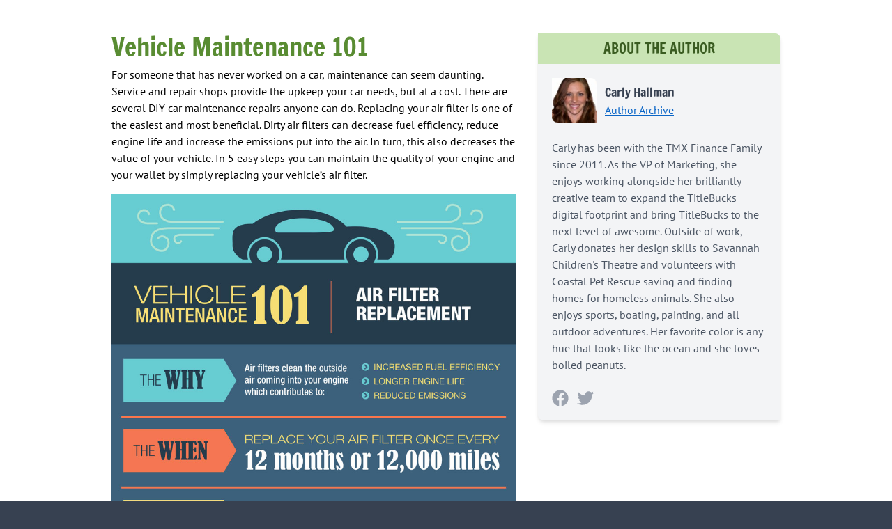

--- FILE ---
content_type: text/html; charset=UTF-8
request_url: https://www.titlebucks.com/articles/vehicle-maintenance-101/
body_size: 6432
content:

<!DOCTYPE html>
<html dir="ltr" lang="en-US" prefix="og: https://ogp.me/ns#" class="bg-gray-700">

<head>
    <meta charset="utf-8">
    <meta name="viewport" content="width=device-width, initial-scale=1, shrink-to-fit=no">
    <meta http-equiv="X-UA-Compatible" content="ie=edge">
    <meta name="csrf" content="3288572e9d">
    <meta name="ip" content="3.146.107.57" />
    <meta name="brand" content="TitleBucks" />

    <!-- Favicons -->
    <link rel="icon" type="image/x-icon" href="/assets/favicons/favicon.ico" />
    <link rel="icon" type="image/png" sizes="32x32" href="/assets/favicons/favicon.png">

    <!-- Styles -->
    <style>
        [x-cloak],
        [v-cloak] {
            display: none !important;
        }
    </style>

    <style>.async-hide {opacity: 0 !important}</style><script>(function(w,d,s,l,i){w[l]=w[l]||[];w[l].push({'gtm.start':new Date().getTime(),event:'gtm.js'});var f=d.getElementsByTagName(s)[0],j=d.createElement(s),dl=l!='dataLayer'?'&l='+l:'';j.async=true;j.src='https://www.googletagmanager.com/gtm.js?id='+i+dl;f.parentNode.insertBefore(j,f);})(window,document,'script','dataLayer','GTM-K3DWB7');</script>
    <title>Vehicle Maintenance 101 | TitleBucks</title>

		<!-- All in One SEO 4.9.3 - aioseo.com -->
	<meta name="description" content="In 5 easy steps you can maintain the quality of your engine and your wallet by simply replacing your vehicle’s air filter." />
	<meta name="robots" content="max-snippet:-1, max-image-preview:large, max-video-preview:-1" />
	<meta name="author" content="Carly Hallman"/>
	<link rel="canonical" href="https://www.titlebucks.com/articles/vehicle-maintenance-101/" />
	<meta name="generator" content="All in One SEO (AIOSEO) 4.9.3" />
		<meta property="og:locale" content="en_US" />
		<meta property="og:site_name" content="TitleBucks | Turn Your Title Into Bucks®" />
		<meta property="og:type" content="article" />
		<meta property="og:title" content="Vehicle Maintenance 101 | TitleBucks" />
		<meta property="og:description" content="In 5 easy steps you can maintain the quality of your engine and your wallet by simply replacing your vehicle’s air filter." />
		<meta property="og:url" content="https://www.titlebucks.com/articles/vehicle-maintenance-101/" />
		<meta property="og:image" content="https://www.titlebucks.com/wp-content/uploads/opengraph.jpg" />
		<meta property="og:image:secure_url" content="https://www.titlebucks.com/wp-content/uploads/opengraph.jpg" />
		<meta property="og:image:width" content="1200" />
		<meta property="og:image:height" content="630" />
		<meta property="article:published_time" content="2015-10-01T20:57:01+00:00" />
		<meta property="article:modified_time" content="2021-03-01T18:52:27+00:00" />
		<meta property="article:publisher" content="https://www.facebook.com/TitleBucks1/" />
		<meta name="twitter:card" content="summary_large_image" />
		<meta name="twitter:site" content="@TitleBucks" />
		<meta name="twitter:title" content="Vehicle Maintenance 101 | TitleBucks" />
		<meta name="twitter:description" content="In 5 easy steps you can maintain the quality of your engine and your wallet by simply replacing your vehicle’s air filter." />
		<meta name="twitter:creator" content="@TitleBucks" />
		<meta name="twitter:image" content="https://www.titlebucks.com/wp-content/uploads/opengraph.jpg" />
		<script type="application/ld+json" class="aioseo-schema">
			{"@context":"https:\/\/schema.org","@graph":[{"@type":"BreadcrumbList","@id":"https:\/\/www.titlebucks.com\/articles\/vehicle-maintenance-101\/#breadcrumblist","itemListElement":[{"@type":"ListItem","@id":"https:\/\/www.titlebucks.com#listItem","position":1,"name":"Home","item":"https:\/\/www.titlebucks.com","nextItem":{"@type":"ListItem","@id":"https:\/\/www.titlebucks.com\/articles\/vehicle-maintenance-101\/#listItem","name":"Vehicle Maintenance 101"}},{"@type":"ListItem","@id":"https:\/\/www.titlebucks.com\/articles\/vehicle-maintenance-101\/#listItem","position":2,"name":"Vehicle Maintenance 101","previousItem":{"@type":"ListItem","@id":"https:\/\/www.titlebucks.com#listItem","name":"Home"}}]},{"@type":"Organization","@id":"https:\/\/www.titlebucks.com\/#organization","name":"TitleBucks","description":"Turn Your Title Into Bucks\u00ae","url":"https:\/\/www.titlebucks.com\/","telephone":"+18558828257","logo":{"@type":"ImageObject","url":"https:\/\/www.titlebucks.com\/wp-content\/uploads\/titlebucks.jpg","@id":"https:\/\/www.titlebucks.com\/articles\/vehicle-maintenance-101\/#organizationLogo","width":640,"height":640},"image":{"@id":"https:\/\/www.titlebucks.com\/articles\/vehicle-maintenance-101\/#organizationLogo"},"sameAs":["https:\/\/twitter.com\/TitleBucks","https:\/\/www.youtube.com\/user\/TitleBucks"]},{"@type":"Person","@id":"https:\/\/www.titlebucks.com\/author\/challman\/#author","url":"https:\/\/www.titlebucks.com\/author\/challman\/","name":"Carly Hallman","image":{"@type":"ImageObject","@id":"https:\/\/www.titlebucks.com\/articles\/vehicle-maintenance-101\/#authorImage","url":"https:\/\/secure.gravatar.com\/avatar\/b97003f7116b246912af7534687a9c45063d6e6fd0e904ac1f885d4cde9efc56?s=96&d=mm&r=g","width":96,"height":96,"caption":"Carly Hallman"}},{"@type":"WebPage","@id":"https:\/\/www.titlebucks.com\/articles\/vehicle-maintenance-101\/#webpage","url":"https:\/\/www.titlebucks.com\/articles\/vehicle-maintenance-101\/","name":"Vehicle Maintenance 101 | TitleBucks","description":"In 5 easy steps you can maintain the quality of your engine and your wallet by simply replacing your vehicle\u2019s air filter.","inLanguage":"en-US","isPartOf":{"@id":"https:\/\/www.titlebucks.com\/#website"},"breadcrumb":{"@id":"https:\/\/www.titlebucks.com\/articles\/vehicle-maintenance-101\/#breadcrumblist"},"author":{"@id":"https:\/\/www.titlebucks.com\/author\/challman\/#author"},"creator":{"@id":"https:\/\/www.titlebucks.com\/author\/challman\/#author"},"datePublished":"2015-10-01T16:57:01-04:00","dateModified":"2021-03-01T13:52:27-05:00"},{"@type":"WebSite","@id":"https:\/\/www.titlebucks.com\/#website","url":"https:\/\/www.titlebucks.com\/","name":"TitleBucks","description":"Turn Your Title Into Bucks\u00ae","inLanguage":"en-US","publisher":{"@id":"https:\/\/www.titlebucks.com\/#organization"}}]}
		</script>
		<!-- All in One SEO -->

<link rel='dns-prefetch' href='//assets.tmxscripts.com' />
<link rel="alternate" title="oEmbed (JSON)" type="application/json+oembed" href="https://www.titlebucks.com/api/oembed/1.0/embed?url=https%3A%2F%2Fwww.titlebucks.com%2Farticles%2Fvehicle-maintenance-101%2F" />
<link rel="alternate" title="oEmbed (XML)" type="text/xml+oembed" href="https://www.titlebucks.com/api/oembed/1.0/embed?url=https%3A%2F%2Fwww.titlebucks.com%2Farticles%2Fvehicle-maintenance-101%2F&#038;format=xml" />
<style id='wp-img-auto-sizes-contain-inline-css' type='text/css'>
img:is([sizes=auto i],[sizes^="auto," i]){contain-intrinsic-size:3000px 1500px}
/*# sourceURL=wp-img-auto-sizes-contain-inline-css */
</style>
<style id='classic-theme-styles-inline-css' type='text/css'>
/*! This file is auto-generated */
.wp-block-button__link{color:#fff;background-color:#32373c;border-radius:9999px;box-shadow:none;text-decoration:none;padding:calc(.667em + 2px) calc(1.333em + 2px);font-size:1.125em}.wp-block-file__button{background:#32373c;color:#fff;text-decoration:none}
/*# sourceURL=/wp-includes/css/classic-themes.min.css */
</style>
<link rel='stylesheet' id='theme-css' href='https://www.titlebucks.com/assets/css/main.css?id=babe718d917bb926a52f5a464c9a3fab' type='text/css' media='all' />
<link rel='stylesheet' id='tmx-alerts-css' href='https://assets.tmxscripts.com/alerts-feed-widget/tmx-alerts-feed.css' type='text/css' media='all' />
<link rel="https://api.w.org/" href="https://www.titlebucks.com/api/" /><link rel="alternate" title="JSON" type="application/json" href="https://www.titlebucks.com/api/wp/v2/articles/128" /><link rel="EditURI" type="application/rsd+xml" title="RSD" href="https://www.titlebucks.com/xmlrpc.php?rsd" />
<meta name="generator" content="WordPress 6.9" />
<link rel='shortlink' href='https://www.titlebucks.com/?p=128' />
<style id='global-styles-inline-css' type='text/css'>
:root{--wp--preset--aspect-ratio--square: 1;--wp--preset--aspect-ratio--4-3: 4/3;--wp--preset--aspect-ratio--3-4: 3/4;--wp--preset--aspect-ratio--3-2: 3/2;--wp--preset--aspect-ratio--2-3: 2/3;--wp--preset--aspect-ratio--16-9: 16/9;--wp--preset--aspect-ratio--9-16: 9/16;--wp--preset--color--black: #000000;--wp--preset--color--cyan-bluish-gray: #abb8c3;--wp--preset--color--white: #ffffff;--wp--preset--color--pale-pink: #f78da7;--wp--preset--color--vivid-red: #cf2e2e;--wp--preset--color--luminous-vivid-orange: #ff6900;--wp--preset--color--luminous-vivid-amber: #fcb900;--wp--preset--color--light-green-cyan: #7bdcb5;--wp--preset--color--vivid-green-cyan: #00d084;--wp--preset--color--pale-cyan-blue: #8ed1fc;--wp--preset--color--vivid-cyan-blue: #0693e3;--wp--preset--color--vivid-purple: #9b51e0;--wp--preset--gradient--vivid-cyan-blue-to-vivid-purple: linear-gradient(135deg,rgb(6,147,227) 0%,rgb(155,81,224) 100%);--wp--preset--gradient--light-green-cyan-to-vivid-green-cyan: linear-gradient(135deg,rgb(122,220,180) 0%,rgb(0,208,130) 100%);--wp--preset--gradient--luminous-vivid-amber-to-luminous-vivid-orange: linear-gradient(135deg,rgb(252,185,0) 0%,rgb(255,105,0) 100%);--wp--preset--gradient--luminous-vivid-orange-to-vivid-red: linear-gradient(135deg,rgb(255,105,0) 0%,rgb(207,46,46) 100%);--wp--preset--gradient--very-light-gray-to-cyan-bluish-gray: linear-gradient(135deg,rgb(238,238,238) 0%,rgb(169,184,195) 100%);--wp--preset--gradient--cool-to-warm-spectrum: linear-gradient(135deg,rgb(74,234,220) 0%,rgb(151,120,209) 20%,rgb(207,42,186) 40%,rgb(238,44,130) 60%,rgb(251,105,98) 80%,rgb(254,248,76) 100%);--wp--preset--gradient--blush-light-purple: linear-gradient(135deg,rgb(255,206,236) 0%,rgb(152,150,240) 100%);--wp--preset--gradient--blush-bordeaux: linear-gradient(135deg,rgb(254,205,165) 0%,rgb(254,45,45) 50%,rgb(107,0,62) 100%);--wp--preset--gradient--luminous-dusk: linear-gradient(135deg,rgb(255,203,112) 0%,rgb(199,81,192) 50%,rgb(65,88,208) 100%);--wp--preset--gradient--pale-ocean: linear-gradient(135deg,rgb(255,245,203) 0%,rgb(182,227,212) 50%,rgb(51,167,181) 100%);--wp--preset--gradient--electric-grass: linear-gradient(135deg,rgb(202,248,128) 0%,rgb(113,206,126) 100%);--wp--preset--gradient--midnight: linear-gradient(135deg,rgb(2,3,129) 0%,rgb(40,116,252) 100%);--wp--preset--font-size--small: 13px;--wp--preset--font-size--medium: 20px;--wp--preset--font-size--large: 36px;--wp--preset--font-size--x-large: 42px;--wp--preset--spacing--20: 0.44rem;--wp--preset--spacing--30: 0.67rem;--wp--preset--spacing--40: 1rem;--wp--preset--spacing--50: 1.5rem;--wp--preset--spacing--60: 2.25rem;--wp--preset--spacing--70: 3.38rem;--wp--preset--spacing--80: 5.06rem;--wp--preset--shadow--natural: 6px 6px 9px rgba(0, 0, 0, 0.2);--wp--preset--shadow--deep: 12px 12px 50px rgba(0, 0, 0, 0.4);--wp--preset--shadow--sharp: 6px 6px 0px rgba(0, 0, 0, 0.2);--wp--preset--shadow--outlined: 6px 6px 0px -3px rgb(255, 255, 255), 6px 6px rgb(0, 0, 0);--wp--preset--shadow--crisp: 6px 6px 0px rgb(0, 0, 0);}:where(.is-layout-flex){gap: 0.5em;}:where(.is-layout-grid){gap: 0.5em;}body .is-layout-flex{display: flex;}.is-layout-flex{flex-wrap: wrap;align-items: center;}.is-layout-flex > :is(*, div){margin: 0;}body .is-layout-grid{display: grid;}.is-layout-grid > :is(*, div){margin: 0;}:where(.wp-block-columns.is-layout-flex){gap: 2em;}:where(.wp-block-columns.is-layout-grid){gap: 2em;}:where(.wp-block-post-template.is-layout-flex){gap: 1.25em;}:where(.wp-block-post-template.is-layout-grid){gap: 1.25em;}.has-black-color{color: var(--wp--preset--color--black) !important;}.has-cyan-bluish-gray-color{color: var(--wp--preset--color--cyan-bluish-gray) !important;}.has-white-color{color: var(--wp--preset--color--white) !important;}.has-pale-pink-color{color: var(--wp--preset--color--pale-pink) !important;}.has-vivid-red-color{color: var(--wp--preset--color--vivid-red) !important;}.has-luminous-vivid-orange-color{color: var(--wp--preset--color--luminous-vivid-orange) !important;}.has-luminous-vivid-amber-color{color: var(--wp--preset--color--luminous-vivid-amber) !important;}.has-light-green-cyan-color{color: var(--wp--preset--color--light-green-cyan) !important;}.has-vivid-green-cyan-color{color: var(--wp--preset--color--vivid-green-cyan) !important;}.has-pale-cyan-blue-color{color: var(--wp--preset--color--pale-cyan-blue) !important;}.has-vivid-cyan-blue-color{color: var(--wp--preset--color--vivid-cyan-blue) !important;}.has-vivid-purple-color{color: var(--wp--preset--color--vivid-purple) !important;}.has-black-background-color{background-color: var(--wp--preset--color--black) !important;}.has-cyan-bluish-gray-background-color{background-color: var(--wp--preset--color--cyan-bluish-gray) !important;}.has-white-background-color{background-color: var(--wp--preset--color--white) !important;}.has-pale-pink-background-color{background-color: var(--wp--preset--color--pale-pink) !important;}.has-vivid-red-background-color{background-color: var(--wp--preset--color--vivid-red) !important;}.has-luminous-vivid-orange-background-color{background-color: var(--wp--preset--color--luminous-vivid-orange) !important;}.has-luminous-vivid-amber-background-color{background-color: var(--wp--preset--color--luminous-vivid-amber) !important;}.has-light-green-cyan-background-color{background-color: var(--wp--preset--color--light-green-cyan) !important;}.has-vivid-green-cyan-background-color{background-color: var(--wp--preset--color--vivid-green-cyan) !important;}.has-pale-cyan-blue-background-color{background-color: var(--wp--preset--color--pale-cyan-blue) !important;}.has-vivid-cyan-blue-background-color{background-color: var(--wp--preset--color--vivid-cyan-blue) !important;}.has-vivid-purple-background-color{background-color: var(--wp--preset--color--vivid-purple) !important;}.has-black-border-color{border-color: var(--wp--preset--color--black) !important;}.has-cyan-bluish-gray-border-color{border-color: var(--wp--preset--color--cyan-bluish-gray) !important;}.has-white-border-color{border-color: var(--wp--preset--color--white) !important;}.has-pale-pink-border-color{border-color: var(--wp--preset--color--pale-pink) !important;}.has-vivid-red-border-color{border-color: var(--wp--preset--color--vivid-red) !important;}.has-luminous-vivid-orange-border-color{border-color: var(--wp--preset--color--luminous-vivid-orange) !important;}.has-luminous-vivid-amber-border-color{border-color: var(--wp--preset--color--luminous-vivid-amber) !important;}.has-light-green-cyan-border-color{border-color: var(--wp--preset--color--light-green-cyan) !important;}.has-vivid-green-cyan-border-color{border-color: var(--wp--preset--color--vivid-green-cyan) !important;}.has-pale-cyan-blue-border-color{border-color: var(--wp--preset--color--pale-cyan-blue) !important;}.has-vivid-cyan-blue-border-color{border-color: var(--wp--preset--color--vivid-cyan-blue) !important;}.has-vivid-purple-border-color{border-color: var(--wp--preset--color--vivid-purple) !important;}.has-vivid-cyan-blue-to-vivid-purple-gradient-background{background: var(--wp--preset--gradient--vivid-cyan-blue-to-vivid-purple) !important;}.has-light-green-cyan-to-vivid-green-cyan-gradient-background{background: var(--wp--preset--gradient--light-green-cyan-to-vivid-green-cyan) !important;}.has-luminous-vivid-amber-to-luminous-vivid-orange-gradient-background{background: var(--wp--preset--gradient--luminous-vivid-amber-to-luminous-vivid-orange) !important;}.has-luminous-vivid-orange-to-vivid-red-gradient-background{background: var(--wp--preset--gradient--luminous-vivid-orange-to-vivid-red) !important;}.has-very-light-gray-to-cyan-bluish-gray-gradient-background{background: var(--wp--preset--gradient--very-light-gray-to-cyan-bluish-gray) !important;}.has-cool-to-warm-spectrum-gradient-background{background: var(--wp--preset--gradient--cool-to-warm-spectrum) !important;}.has-blush-light-purple-gradient-background{background: var(--wp--preset--gradient--blush-light-purple) !important;}.has-blush-bordeaux-gradient-background{background: var(--wp--preset--gradient--blush-bordeaux) !important;}.has-luminous-dusk-gradient-background{background: var(--wp--preset--gradient--luminous-dusk) !important;}.has-pale-ocean-gradient-background{background: var(--wp--preset--gradient--pale-ocean) !important;}.has-electric-grass-gradient-background{background: var(--wp--preset--gradient--electric-grass) !important;}.has-midnight-gradient-background{background: var(--wp--preset--gradient--midnight) !important;}.has-small-font-size{font-size: var(--wp--preset--font-size--small) !important;}.has-medium-font-size{font-size: var(--wp--preset--font-size--medium) !important;}.has-large-font-size{font-size: var(--wp--preset--font-size--large) !important;}.has-x-large-font-size{font-size: var(--wp--preset--font-size--x-large) !important;}
/*# sourceURL=global-styles-inline-css */
</style>
</head>

<body class="wp-singular article-template-default single single-article postid-128 wp-theme-titlebucks bg-white font-pt">
    <noscript><iframe src="//www.googletagmanager.com/ns.html?id=GTM-K3DWB7" height="0" width="0" style="display:none;visibility:hidden"></iframe></noscript>    <a href="#site-main" class="sr-only sr-only-focusable">Skip to main content</a>
<main id="site-main" role="main">
    <article class="py-12">
        <div class="container">
            <div class="flex flex-col md:flex-row">
                <div class="w-full">
                                                                        <h1>Vehicle Maintenance 101</h1>
<p>For someone that has never worked on a car, maintenance can seem daunting. Service and repair shops provide the upkeep your car needs, but at a cost. There are several DIY car maintenance repairs anyone can do. Replacing your air filter is one of the easiest and most beneficial. Dirty air filters can decrease fuel efficiency, reduce engine life and increase the emissions put into the air. In turn, this also decreases the value of your vehicle. In 5 easy steps you can maintain the quality of your engine and your wallet by simply replacing your vehicle’s air filter.</p>
<p><img fetchpriority="high" decoding="async" src="https://www.titlebucks.com/wp-content/uploads/vehicle-maintenance-infographic.jpg" alt="infographic showing details about vehicle maintenance" width="914" height="1800" class="alignnone size-full wp-image-129" srcset="https://www.titlebucks.com/wp-content/uploads/vehicle-maintenance-infographic.jpg 914w, https://www.titlebucks.com/wp-content/uploads/vehicle-maintenance-infographic-325x640.jpg 325w, https://www.titlebucks.com/wp-content/uploads/vehicle-maintenance-infographic-520x1024.jpg 520w, https://www.titlebucks.com/wp-content/uploads/vehicle-maintenance-infographic-768x1512.jpg 768w, https://www.titlebucks.com/wp-content/uploads/vehicle-maintenance-infographic-780x1536.jpg 780w" sizes="(max-width: 914px) 100vw, 914px" /></p>
                                                            </div>
                <aside class="w-full py-6 space-y-6 md:ml-8 md:w-3/5 md:max-w-sm md:py-0">
                    <div class="overflow-hidden bg-gray-100 rounded-tr-lg rounded-bl-lg shadow-md">
    <div class="px-5 py-2 text-xl text-center uppercase text-primary-900 bg-primary-300 font-display">
        About the Author
    </div>
    <div class="p-5">
        <div class="flex items-center">
            <div class="relative w-16 h-16 pb-2/3">
                <img alt='Carly Hallman' src='https://secure.gravatar.com/avatar/b97003f7116b246912af7534687a9c45063d6e6fd0e904ac1f885d4cde9efc56?s=80&#038;d=mm&#038;r=g' srcset='https://secure.gravatar.com/avatar/b97003f7116b246912af7534687a9c45063d6e6fd0e904ac1f885d4cde9efc56?s=160&#038;d=mm&#038;r=g 2x' class='avatar avatar-80 photo absolute object-cover w-full h-full rounded-tr-lg rounded-bl-lg' height='80' width='80' loading='lazy' decoding='async'/>            </div>
            <div class="ml-3 space-y-1 font-medium leading-6">
                <h4 class="text-lg text-gray-700">Carly Hallman</h4>
                <a href="https://www.titlebucks.com/author/challman/">Author Archive</a>
            </div>
        </div>

                    <div class="mt-6 text-gray-600">
                Carly has been with the TMX Finance Family since 2011. As the VP of Marketing, she enjoys working alongside her brilliantly creative team to expand the TitleBucks digital footprint and bring TitleBucks to the next level of awesome. Outside of work, Carly donates her design skills to Savannah Children's Theatre and volunteers with Coastal Pet Rescue saving and finding homes for homeless animals. She also enjoys sports, boating, painting, and all outdoor adventures. Her favorite color is any hue that looks like the ocean and she loves boiled peanuts.            </div>
        
        <ul class="flex p-0 m-0 space-x-3 list-none">
                            <li>
                    <a href="https://www.facebook.com/carlyannabelle" class="block mt-6 text-gray-400 transition duration-150 ease-in-out hover:text-gray-500">
                        <span class="sr-only">Facebook</span>
                        <svg class="w-6 h-6 fill-current" xmlns="http://www.w3.org/2000/svg" viewBox="0 0 512 512">
                            <path d="M504 256C504 119 393 8 256 8S8 119 8 256c0 123.78 90.69 226.38 209.25 245V327.69h-63V256h63v-54.64c0-62.15 37-96.48 93.67-96.48 27.14 0 55.52 4.84 55.52 4.84v61h-31.28c-30.8 0-40.41 19.12-40.41 38.73V256h68.78l-11 71.69h-57.78V501C413.31 482.38 504 379.78 504 256z"></path>
                        </svg>
                    </a>
                </li>
            
                            <li>
                    <a href="https://twitter.com/CarlyAnn311" class="block mt-6 text-gray-400 transition duration-150 ease-in-out hover:text-gray-500">
                        <span class="sr-only">Twitter</span>
                        <svg class="w-6 h-6 fill-current" xmlns="http://www.w3.org/2000/svg" viewBox="0 0 512 512">
                            <path d="M459.37 151.716c.325 4.548.325 9.097.325 13.645 0 138.72-105.583 298.558-298.558 298.558-59.452 0-114.68-17.219-161.137-47.106 8.447.974 16.568 1.299 25.34 1.299 49.055 0 94.213-16.568 130.274-44.832-46.132-.975-84.792-31.188-98.112-72.772 6.498.974 12.995 1.624 19.818 1.624 9.421 0 18.843-1.3 27.614-3.573-48.081-9.747-84.143-51.98-84.143-102.985v-1.299c13.969 7.797 30.214 12.67 47.431 13.319-28.264-18.843-46.781-51.005-46.781-87.391 0-19.492 5.197-37.36 14.294-52.954 51.655 63.675 129.3 105.258 216.365 109.807-1.624-7.797-2.599-15.918-2.599-24.04 0-57.828 46.782-104.934 104.934-104.934 30.213 0 57.502 12.67 76.67 33.137 23.715-4.548 46.456-13.32 66.599-25.34-7.798 24.366-24.366 44.833-46.132 57.827 21.117-2.273 41.584-8.122 60.426-16.243-14.292 20.791-32.161 39.308-52.628 54.253z"></path>
                        </svg>
                    </a>
                </li>
            
            
            
                    </ul>
    </div>
</div>                </aside>
            </div>
        </div>
    </article>
</main>

<script type="speculationrules">
{"prefetch":[{"source":"document","where":{"and":[{"href_matches":"/*"},{"not":{"href_matches":["/wp-*.php","/wp-admin/*","/wp-content/uploads/*","/wp-content/*","/wp-content/plugins/*","/wp-content/themes/titlebucks/*","/*\\?(.+)"]}},{"not":{"selector_matches":"a[rel~=\"nofollow\"]"}},{"not":{"selector_matches":".no-prefetch, .no-prefetch a"}}]},"eagerness":"conservative"}]}
</script>
<script type="text/javascript" src="https://www.titlebucks.com/assets/js/main.js?id=264bcbf16b7a2537479b49bf84a31f35" id="theme-js"></script>
<script type="text/javascript" src="https://assets.tmxscripts.com/alerts-feed-widget/tmx-alerts-feed.js" id="tmx-alerts-js"></script>
<script type="text/javascript" id="leads-js-extra">
/* <![CDATA[ */
var webservices = {"apiBase":"https://webservices.tmxscripts.com/api","brand":"TitleBucks","source":"TitleBucks.com","source_url":"https://www.titlebucks.com","ip":"3.146.107.57"};
//# sourceURL=leads-js-extra
/* ]]> */
</script>
<script type="text/javascript" src="https://www.titlebucks.com/assets/js/leads.js?id=b57af7c0a132d85fe2aa980f4605d068" id="leads-js"></script>
</body>

</html>

--- FILE ---
content_type: text/css
request_url: https://www.titlebucks.com/assets/css/main.css?id=babe718d917bb926a52f5a464c9a3fab
body_size: 57122
content:
/*! tailwindcss v2.2.19 | MIT License | https://tailwindcss.com*/

/*! modern-normalize v1.1.0 | MIT License | https://github.com/sindresorhus/modern-normalize */html{-webkit-text-size-adjust:100%;line-height:1.15;-moz-tab-size:4;-o-tab-size:4;tab-size:4}body{font-family:system-ui,-apple-system,Segoe UI,Roboto,Helvetica,Arial,sans-serif,Apple Color Emoji,Segoe UI Emoji;margin:0}hr{color:inherit;height:0}abbr[title]{-webkit-text-decoration:underline dotted;text-decoration:underline dotted}b,strong{font-weight:bolder}code,kbd,pre,samp{font-family:ui-monospace,SFMono-Regular,Consolas,Liberation Mono,Menlo,monospace;font-size:1em}small{font-size:80%}sub,sup{font-size:75%;line-height:0;position:relative;vertical-align:baseline}sub{bottom:-.25em}sup{top:-.5em}table{border-color:inherit;text-indent:0}button,input,optgroup,select,textarea{font-family:inherit;font-size:100%;line-height:1.15;margin:0}button,select{text-transform:none}[type=button],[type=reset],[type=submit],button{-webkit-appearance:button}::-moz-focus-inner{border-style:none;padding:0}:-moz-focusring{outline:1px dotted ButtonText}:-moz-ui-invalid{box-shadow:none}legend{padding:0}progress{vertical-align:baseline}::-webkit-inner-spin-button,::-webkit-outer-spin-button{height:auto}[type=search]{-webkit-appearance:textfield;outline-offset:-2px}::-webkit-search-decoration{-webkit-appearance:none}::-webkit-file-upload-button{-webkit-appearance:button;font:inherit}summary{display:list-item}blockquote,dd,dl,figure,h1,h2,h3,h4,h5,h6,hr,p,pre{margin:0}button{background-color:transparent;background-image:none}fieldset,ol,ul{margin:0;padding:0}ol,ul{list-style:none}html{font-family:ui-sans-serif,system-ui,-apple-system,BlinkMacSystemFont,Segoe UI,Roboto,Helvetica Neue,Arial,Noto Sans,sans-serif,Apple Color Emoji,Segoe UI Emoji,Segoe UI Symbol,Noto Color Emoji;line-height:1.5}body{font-family:inherit;line-height:inherit}*,:after,:before{border:0 solid;box-sizing:border-box}hr{border-top-width:1px}img{border-style:solid}textarea{resize:vertical}input::-moz-placeholder,textarea::-moz-placeholder{color:#9ca3af}input::placeholder,textarea::placeholder{color:#9ca3af}[role=button],button{cursor:pointer}:-moz-focusring{outline:auto}table{border-collapse:collapse}h1,h2,h3,h4,h5,h6{font-size:inherit;font-weight:inherit}a{color:inherit;text-decoration:inherit}button,input,optgroup,select,textarea{color:inherit;line-height:inherit;padding:0}code,kbd,pre,samp{font-family:ui-monospace,SFMono-Regular,Menlo,Monaco,Consolas,Liberation Mono,Courier New,monospace}audio,canvas,embed,iframe,img,object,svg,video{display:block;vertical-align:middle}img,video{height:auto;max-width:100%}[hidden]{display:none}*,:after,:before{--tw-border-opacity:1;border-color:rgba(229,231,235,var(--tw-border-opacity))}[multiple],[type=date],[type=datetime-local],[type=email],[type=month],[type=number],[type=password],[type=search],[type=tel],[type=text],[type=time],[type=url],[type=week],select,textarea{--tw-shadow:0 0 #0000;-webkit-appearance:none;-moz-appearance:none;appearance:none;background-color:#fff;border-color:#6b7280;border-radius:0;border-width:1px;font-size:1rem;line-height:1.5rem;padding:.5rem .75rem}[multiple]:focus,[type=date]:focus,[type=datetime-local]:focus,[type=email]:focus,[type=month]:focus,[type=number]:focus,[type=password]:focus,[type=search]:focus,[type=tel]:focus,[type=text]:focus,[type=time]:focus,[type=url]:focus,[type=week]:focus,select:focus,textarea:focus{--tw-ring-inset:var(--tw-empty,/*!*/ /*!*/);--tw-ring-offset-width:0px;--tw-ring-offset-color:#fff;--tw-ring-color:#2563eb;--tw-ring-offset-shadow:var(--tw-ring-inset) 0 0 0 var(--tw-ring-offset-width) var(--tw-ring-offset-color);--tw-ring-shadow:var(--tw-ring-inset) 0 0 0 calc(1px + var(--tw-ring-offset-width)) var(--tw-ring-color);border-color:#2563eb;box-shadow:var(--tw-ring-offset-shadow),var(--tw-ring-shadow),var(--tw-shadow);outline:2px solid transparent;outline-offset:2px}input::-moz-placeholder,textarea::-moz-placeholder{color:#6b7280;opacity:1}input::placeholder,textarea::placeholder{color:#6b7280;opacity:1}::-webkit-datetime-edit-fields-wrapper{padding:0}::-webkit-date-and-time-value{min-height:1.5em}select{color-adjust:exact;background-image:url("data:image/svg+xml;charset=utf-8,%3Csvg xmlns='http://www.w3.org/2000/svg' fill='none' viewBox='0 0 20 20'%3E%3Cpath stroke='%236b7280' stroke-linecap='round' stroke-linejoin='round' stroke-width='1.5' d='m6 8 4 4 4-4'/%3E%3C/svg%3E");background-position:right .5rem center;background-repeat:no-repeat;background-size:1.5em 1.5em;padding-right:2.5rem;-webkit-print-color-adjust:exact}[multiple]{color-adjust:unset;background-image:none;background-position:0 0;background-repeat:unset;background-size:initial;padding-right:.75rem;-webkit-print-color-adjust:unset}[type=checkbox],[type=radio]{color-adjust:exact;--tw-shadow:0 0 #0000;-webkit-appearance:none;-moz-appearance:none;appearance:none;background-color:#fff;background-origin:border-box;border-color:#6b7280;border-width:1px;color:#2563eb;display:inline-block;flex-shrink:0;height:1rem;padding:0;-webkit-print-color-adjust:exact;-webkit-user-select:none;-moz-user-select:none;user-select:none;vertical-align:middle;width:1rem}[type=checkbox]{border-radius:0}[type=radio]{border-radius:100%}[type=checkbox]:focus,[type=radio]:focus{--tw-ring-inset:var(--tw-empty,/*!*/ /*!*/);--tw-ring-offset-width:2px;--tw-ring-offset-color:#fff;--tw-ring-color:#2563eb;--tw-ring-offset-shadow:var(--tw-ring-inset) 0 0 0 var(--tw-ring-offset-width) var(--tw-ring-offset-color);--tw-ring-shadow:var(--tw-ring-inset) 0 0 0 calc(2px + var(--tw-ring-offset-width)) var(--tw-ring-color);box-shadow:var(--tw-ring-offset-shadow),var(--tw-ring-shadow),var(--tw-shadow);outline:2px solid transparent;outline-offset:2px}[type=checkbox]:checked,[type=radio]:checked{background-color:currentColor;background-position:50%;background-repeat:no-repeat;background-size:100% 100%;border-color:transparent}[type=checkbox]:checked{background-image:url("data:image/svg+xml;charset=utf-8,%3Csvg viewBox='0 0 16 16' fill='%23fff' xmlns='http://www.w3.org/2000/svg'%3E%3Cpath d='M12.207 4.793a1 1 0 0 1 0 1.414l-5 5a1 1 0 0 1-1.414 0l-2-2a1 1 0 0 1 1.414-1.414L6.5 9.086l4.293-4.293a1 1 0 0 1 1.414 0z'/%3E%3C/svg%3E")}[type=radio]:checked{background-image:url("data:image/svg+xml;charset=utf-8,%3Csvg viewBox='0 0 16 16' fill='%23fff' xmlns='http://www.w3.org/2000/svg'%3E%3Ccircle cx='8' cy='8' r='3'/%3E%3C/svg%3E")}[type=checkbox]:checked:focus,[type=checkbox]:checked:hover,[type=radio]:checked:focus,[type=radio]:checked:hover{background-color:currentColor;border-color:transparent}[type=checkbox]:indeterminate{background-color:currentColor;background-image:url("data:image/svg+xml;charset=utf-8,%3Csvg xmlns='http://www.w3.org/2000/svg' fill='none' viewBox='0 0 16 16'%3E%3Cpath stroke='%23fff' stroke-linecap='round' stroke-linejoin='round' stroke-width='2' d='M4 8h8'/%3E%3C/svg%3E");background-position:50%;background-repeat:no-repeat;background-size:100% 100%;border-color:transparent}[type=checkbox]:indeterminate:focus,[type=checkbox]:indeterminate:hover{background-color:currentColor;border-color:transparent}[type=file]{background:unset;border-color:inherit;border-radius:0;border-width:0;font-size:unset;line-height:inherit;padding:0}[type=file]:focus{outline:1px auto -webkit-focus-ring-color}.container{margin-left:auto;margin-right:auto;padding-left:1rem;padding-right:1rem;width:100%}@media (min-width:640px){.container{max-width:640px;padding-left:1rem;padding-right:1rem}}@media (min-width:768px){.container{max-width:768px;padding-left:2rem;padding-right:2rem}}@media (min-width:1024px){.container{max-width:1024px;padding-left:2rem;padding-right:2rem}}@font-face{font-family:Francois One;font-style:normal;font-weight:400;src:local(""),url(/assets/fonts/francois-one-v15-latin-regular.woff2) format("woff2"),url(/assets/fonts/francois-one-v15-latin-regular.woff) format("woff")}@font-face{font-family:PT Sans;font-style:normal;font-weight:400;src:local(""),url(/assets/fonts/pt-sans-v12-latin-regular.woff2) format("woff2"),url(/assets/fonts/pt-sans-v12-latin-regular.woff) format("woff")}@font-face{font-family:PT Sans;font-style:normal;font-weight:700;src:local(""),url(/assets/fonts/pt-sans-v12-latin-700.woff2) format("woff2"),url(/assets/fonts/pt-sans-v12-latin-700.woff) format("woff")}#tmx-alerts{background:#fae87a;bottom:0;color:#411918;font-size:.875rem;left:0;padding:.5rem;position:fixed;right:0;text-align:center;z-index:10}#tmx-alerts .alerts__wrapper{align-items:center;display:flex;justify-content:center;margin-left:auto;margin-right:auto;max-width:1024px;padding-left:1rem;padding-right:1rem;width:100%}#tmx-alerts .alerts__dismiss{background:transparent;border:none;color:#411918;left:0;margin-left:1rem;padding:0;position:absolute}#tmx-alerts .alerts__dismiss:focus,#tmx-alerts .alerts__dismiss:hover{background:transparent;color:inherit;position:absolute;top:auto}#tmx-alerts .alerts__dismiss svg{height:1.25rem;width:1.25rem}#tmx-alerts .alerts__content{list-style:none;margin:0;padding:0}#tmx-alerts>* p:last-of-type{margin-bottom:0}.badge{background-color:#d1d5db;border-radius:.25rem;font-size:.75rem;font-weight:400;line-height:1;padding:.125rem .5rem}.badge.dark{color:#fff}.badge.light{color:#000}a.badge{text-decoration:none}a.badge.dark{color:#fff}a.badge.light{color:#000}#lead-form-wrapper form.lead-form .lead-form__footer .lead-form__submit,.btn,.sidebar-form form.lead-form .lead-form__footer .lead-form__submit,choose-product-form form.lead-form .lead-form__body .lead-form__estimate-form .lead-form__estimate-submit,choose-product-form form.lead-form .lead-form__footer .lead-form__submit{align-items:center;background-color:#fff;background-image:linear-gradient(180deg,#fff 0,#f3f4f6);border:1px solid #9ca3af;border-radius:.25rem;color:#77bb43;display:inline-flex;font-family:Francois One,ui-sans-serif,system-ui,-apple-system,BlinkMacSystemFont,Segoe UI,Roboto,Helvetica Neue,Arial,Noto Sans,sans-serif,Apple Color Emoji,Segoe UI Emoji,Segoe UI Symbol,Noto Color Emoji;font-size:1rem;justify-content:center;line-height:1;padding:.5rem 1rem;text-align:center;text-decoration:none;text-transform:uppercase}@media (min-width:768px){#lead-form-wrapper form.lead-form .lead-form__footer .lead-form__submit,.btn,.sidebar-form form.lead-form .lead-form__footer .lead-form__submit,choose-product-form form.lead-form .lead-form__body .lead-form__estimate-form .lead-form__estimate-submit,choose-product-form form.lead-form .lead-form__footer .lead-form__submit{font-size:1.25rem}}#lead-form-wrapper form.lead-form .lead-form__footer .lead-form__submit:focus,#lead-form-wrapper form.lead-form .lead-form__footer .lead-form__submit:hover,.btn:focus,.btn:hover,.sidebar-form form.lead-form .lead-form__footer .lead-form__submit:focus,.sidebar-form form.lead-form .lead-form__footer .lead-form__submit:hover,choose-product-form form.lead-form .lead-form__body .lead-form__estimate-form .lead-form__estimate-submit:focus,choose-product-form form.lead-form .lead-form__body .lead-form__estimate-form .lead-form__estimate-submit:hover,choose-product-form form.lead-form .lead-form__footer .lead-form__submit:focus,choose-product-form form.lead-form .lead-form__footer .lead-form__submit:hover{background-color:#f3f4f6;background-image:none;text-decoration:none}#lead-form-wrapper form.lead-form .lead-form__footer .lead-form__submit,.btn-primary,.sidebar-form form.lead-form .lead-form__footer .lead-form__submit,choose-product-form form.lead-form .lead-form__body .lead-form__estimate-form .lead-form__estimate-submit{background-color:#77bb43;background-image:linear-gradient(180deg,#77bb43 0,#6ba83c);border-color:transparent;color:#fff;text-shadow:0 0 3px rgba(0,0,0,.3)}#lead-form-wrapper form.lead-form .lead-form__footer .lead-form__submit:focus,#lead-form-wrapper form.lead-form .lead-form__footer .lead-form__submit:hover,.btn-primary:focus,.btn-primary:hover,.sidebar-form form.lead-form .lead-form__footer .lead-form__submit:focus,.sidebar-form form.lead-form .lead-form__footer .lead-form__submit:hover,choose-product-form form.lead-form .lead-form__body .lead-form__estimate-form .lead-form__estimate-submit:focus,choose-product-form form.lead-form .lead-form__body .lead-form__estimate-form .lead-form__estimate-submit:hover{background-color:#6ba83c;color:#fff}.btn-secondary,.choose-buttons button:first-child,choose-product-form form.lead-form .lead-form__footer .lead-form__submit{background-color:#fde200;background-image:linear-gradient(180deg,#fde200 0,#e4cb00);border-color:transparent;color:#1f2937;text-shadow:none}.btn-secondary:focus,.btn-secondary:hover,.choose-buttons button:focus:first-child,.choose-buttons button:hover:first-child,choose-product-form form.lead-form .lead-form__footer .lead-form__submit:focus,choose-product-form form.lead-form .lead-form__footer .lead-form__submit:hover{background-color:#e4cb00;color:#000}.btn-accent{background-color:#ee1b2e;background-image:linear-gradient(180deg,#ee1b2e 0,#d61829);border-color:transparent;color:#fff;text-shadow:none}.btn-accent:focus,.btn-accent:hover{background-color:#d61829;color:#fff}.btn-link{color:#0b66c7;text-decoration:underline}.btn-link:focus,.btn-link:hover{color:#0056b3;text-decoration:underline}.chat__button-main,.chat__button-main:active,.chat__button-main:focus{align-items:center;background:#77bb43;border:none;border-radius:100%;bottom:24px;box-shadow:0 0 10px -3px rgba(0,0,0,.4);color:#fff;display:flex;font-size:2rem;height:64px;justify-content:center;left:auto;line-height:1;position:fixed;right:24px;text-decoration:none;top:auto;width:64px;z-index:20}.chat__button-main:active:focus,.chat__button-main:active:hover,.chat__button-main:focus,.chat__button-main:focus:focus,.chat__button-main:focus:hover,.chat__button-main:hover{background:#6ba83c}.chat__invite-wrapper{align-items:center;background:#fff;border:.5rem solid #77bb43;border-radius:1rem;box-shadow:0 0 0 0 transparent,0 0 0 0 transparent,0 25px 50px -12px rgba(0,0,0,.25);display:flex;justify-content:center;position:relative;z-index:50}.chat__invite-wrapper .chat__invite-box{position:relative}.chat__invite-wrapper .chat__invite-box .chat__invite-copy{align-items:center;display:flex;flex-direction:column;height:250px;justify-content:center;padding:0 20px;text-align:center;width:350px}.chat__invite-wrapper .chat__invite-box .chat__invite-logo{flex-shrink:0;padding:0 40px}.chat__invite-wrapper .chat__invite-box .chat__invite-logo img{height:48px;width:auto}.chat__invite-wrapper .chat__invite-box .chat__invite-text{color:#000;font-size:1.75rem;font-weight:700;padding:5px 0}.chat__invite-wrapper .chat__invite-box .chat__invite-buttons .chat__invite-button-start{border:2px solid #000;border-radius:4px;color:#000;cursor:pointer;display:inline-block;font-size:1.125rem;font-weight:700;padding:.5rem .75rem}.chat__invite-wrapper .chat__invite-box .chat__invite-buttons .chat__invite-button-start:focus,.chat__invite-wrapper .chat__invite-box .chat__invite-buttons .chat__invite-button-start:hover{background-color:#ee1b2e;color:#fff}.chat__invite-wrapper .chat__invite-box .chat__invite-buttons .chat__invite-button-cancel{color:#007bff;display:block;margin:.5rem auto 0;text-align:center;text-decoration:underline}.chat__invite-wrapper .chat__invite-box .chat__invite-buttons .chat__invite-button-cancel:focus,.chat__invite-wrapper .chat__invite-box .chat__invite-buttons .chat__invite-button-cancel:hover{color:#0056b3;text-decoration:underline}button.chat__icon-link,button.chat__link{background:transparent;border:none;cursor:pointer}button.chat__link{line-height:1;padding:0}.chat__icon-link,.chat__link{color:#007bff;text-decoration:underline}.chat__icon svg{height:2rem;width:2rem}details{margin-bottom:.5rem;position:relative}details summary{--tw-bg-opacity:1;align-items:center;background-color:rgba(229,231,235,var(--tw-bg-opacity));color:#111827;cursor:pointer;display:flex;font-weight:600;list-style-type:none;padding:.5rem 1rem;position:relative}details summary::-webkit-details-marker,details summary::marker{content:"";display:none}details summary:focus,details summary:hover{--tw-bg-opacity:1;background-color:rgba(221,238,208,var(--tw-bg-opacity))}details summary:after{content:url('data:image/svg+xml; utf8, <svg xmlns="http://www.w3.org/2000/svg" fill="none" viewBox="0 0 24 24" stroke="currentColor"><path stroke-linecap="round" stroke-linejoin="round" stroke-width="2" d="M19 9l-7 7-7-7" /></svg>');height:1rem;line-height:1;margin-right:1rem;position:absolute;right:0;top:50%;transform:translateY(-50%);width:1rem}details>:not(summary){margin-bottom:0;margin-top:1rem;padding-left:1rem;padding-right:1rem}details[open]{margin-bottom:1rem}details[open] summary{--tw-bg-opacity:1;background-color:rgba(221,238,208,var(--tw-bg-opacity))}details[open] summary:after{content:url('data:image/svg+xml; utf8, <svg xmlns="http://www.w3.org/2000/svg" fill="none" viewBox="0 0 24 24" stroke="currentColor"><path stroke-linecap="round" stroke-linejoin="round" stroke-width="2" d="M5 15l7-7 7 7" /></svg>')}#footer-navigation>ul{list-style-type:none;margin:0}#footer-navigation>ul>:not([hidden])~:not([hidden]){--tw-space-y-reverse:0;margin-bottom:calc(.75rem*var(--tw-space-y-reverse));margin-top:calc(.75rem*(1 - var(--tw-space-y-reverse)))}#footer-navigation>ul{padding:0}@media (min-width:768px){#footer-navigation>ul{align-items:center;display:flex;flex-wrap:wrap;justify-content:center}#footer-navigation>ul>:not([hidden])~:not([hidden]){--tw-space-x-reverse:0;--tw-space-y-reverse:0;margin:calc(0px*(1 - var(--tw-space-y-reverse))) calc(1rem*var(--tw-space-x-reverse)) calc(0px*var(--tw-space-y-reverse)) calc(1rem*(1 - var(--tw-space-x-reverse)))}}#footer-navigation>ul li{position:relative;text-align:center}#footer-navigation>ul li a{color:#fff}#footer-navigation>ul li a:focus,#footer-navigation>ul li a:hover{color:#fde200}#hero{background:radial-gradient(ellipse at center,#c9e4b4 0,#77bb43 70%);min-height:200px}#hero strong{color:#fde200}#hero sup{font-weight:400}@media (min-width:640px){#hero{min-height:320px}}@media (min-width:768px){#hero{min-height:420px}}@media (min-width:1024px){#hero{min-height:496px}}.bg-hero{background:#77bb43;color:#fff}.bg-hero p+h1{margin-block-start:-1rem!important}.bg-hero h1 strong{color:#fde200}.bg-hero .h1,.bg-hero h1{color:#fff!important;font-size:2rem!important;font-weight:700!important}@media (min-width:1024px){.bg-hero .h1,.bg-hero h1{font-size:3rem!important}}#mobile-navigation{width:100%}#mobile-navigation>ul{list-style-type:none;margin:0;width:100%}#mobile-navigation>ul>:not([hidden])~:not([hidden]){--tw-divide-y-reverse:0;border-bottom-width:calc(1px*var(--tw-divide-y-reverse));border-color:#e4cb00;border-top-width:calc(1px*(1 - var(--tw-divide-y-reverse)))}#mobile-navigation>ul{padding:0}#mobile-navigation>ul li{position:relative}#mobile-navigation>ul li a{--tw-bg-opacity:1;align-items:center;background-color:rgba(253,226,0,var(--tw-bg-opacity));color:#1f2937;display:flex;font-family:Francois One,ui-sans-serif,system-ui,-apple-system,BlinkMacSystemFont,Segoe UI,Roboto,Helvetica Neue,Arial,Noto Sans,sans-serif,Apple Color Emoji,Segoe UI Emoji,Segoe UI Symbol,Noto Color Emoji;justify-content:space-between;padding:.75rem 1.5rem;text-decoration:none;text-transform:uppercase}#mobile-navigation>ul li a:focus,#mobile-navigation>ul li a:hover,#mobile-navigation>ul li.current-menu-item a{--tw-bg-opacity:1;background-color:rgba(254,243,153,var(--tw-bg-opacity));color:#111827;text-decoration:none}#mobile-navigation>ul li .dropdown-menu{list-style-type:none;margin:0}#mobile-navigation>ul li .dropdown-menu>:not([hidden])~:not([hidden]){--tw-divide-y-reverse:0;border-bottom-width:calc(1px*var(--tw-divide-y-reverse));border-color:#e4cb00;border-top-width:calc(1px*(1 - var(--tw-divide-y-reverse)))}#mobile-navigation>ul li .dropdown-menu{--tw-border-opacity:1;--tw-bg-opacity:1;--tw-shadow:0 4px 6px -1px rgba(0,0,0,.1),0 2px 4px -1px rgba(0,0,0,.06);background-color:rgba(255,248,191,var(--tw-bg-opacity));border-color:rgba(228,203,0,var(--tw-border-opacity));box-shadow:var(--tw-ring-offset-shadow,0 0 #0000),var(--tw-ring-shadow,0 0 #0000),var(--tw-shadow);padding:0}#mobile-navigation>ul li .dropdown-menu ul{list-style-type:none;margin:0}#mobile-navigation>ul li .dropdown-menu ul>:not([hidden])~:not([hidden]){--tw-divide-y-reverse:0;border-bottom-width:calc(1px*var(--tw-divide-y-reverse));border-color:#e4cb00;border-top-width:calc(1px*(1 - var(--tw-divide-y-reverse)))}#mobile-navigation>ul li .dropdown-menu ul{padding:0}#mobile-navigation>ul li .dropdown-menu li,#mobile-navigation>ul li .dropdown-menu li a{--tw-bg-opacity:1;background-color:rgba(255,248,191,var(--tw-bg-opacity))}#mobile-navigation>ul li .dropdown-menu li a{color:#374151;font-size:1rem;line-height:1.5rem;padding:.5rem 1rem;text-transform:none}#mobile-navigation>ul li .dropdown-menu li a:focus,#mobile-navigation>ul li .dropdown-menu li a:hover{--tw-bg-opacity:1;background-color:rgba(254,235,77,var(--tw-bg-opacity));color:#111827}.modal{align-items:center;background:rgba(0,0,0,.5);bottom:0;display:flex;justify-content:center;left:0;position:fixed;right:0;top:0;z-index:500}.modal .modal__content{background-color:#fff;border-radius:4px;box-shadow:0 10px 15px -3px rgba(0,0,0,.1),0 4px 6px -2px rgba(0,0,0,.05);color:#111827;margin:0 1rem;max-width:600px;overflow:hidden;width:100%}.modal .modal__content .modal__header{align-items:center;background-color:#dc2626;color:#fff;display:flex;font-family:Francois One,ui-sans-serif,system-ui,-apple-system,BlinkMacSystemFont,Segoe UI,Roboto,Helvetica Neue,Arial,Noto Sans,sans-serif,Apple Color Emoji,Segoe UI Emoji,Segoe UI Symbol,Noto Color Emoji;font-size:1.5rem;justify-content:space-between;padding:.75rem 1.5rem}.modal .modal__content .modal__header svg{height:1.25rem;width:1.25rem}.modal .modal__content .modal__body{padding:1.5rem}.modal .modal__content .modal__footer{align-items:center;display:flex;justify-content:center;padding:1rem 1.5rem}.modal .modal__content .button{align-items:center;background-color:#d1d5db;border-radius:.25rem;color:#111827;display:flex;font-weight:700;padding:.5rem 1rem}.modal .modal__content .button svg{height:1.25rem;margin-right:-.5rem;width:1.25rem}.modal.error .modal__header{background-color:#dc2626;color:#fff}.modal.info .modal__header{background-color:#0284c7;color:#fff}.modal.success .modal__header{background-color:#059669;color:#fff}.pagination .nav-links{align-items:center;display:inline-flex}.pagination .nav-links>:not([hidden])~:not([hidden]){--tw-divide-x-reverse:0;border-left-width:calc(1px*(1 - var(--tw-divide-x-reverse)));border-right-width:calc(1px*var(--tw-divide-x-reverse))}.pagination .nav-links{border-width:1px}.pagination .nav-links .page-numbers{line-height:1;padding:.5rem .75rem;text-decoration:none}.pagination .nav-links .page-numbers.current,.pagination .nav-links .page-numbers.current:focus,.pagination .nav-links .page-numbers.current:hover{--tw-bg-opacity:1;background-color:rgba(253,226,0,var(--tw-bg-opacity))}.pagination .nav-links .page-numbers:focus,.pagination .nav-links .page-numbers:hover{--tw-bg-opacity:1;background-color:rgba(243,244,246,var(--tw-bg-opacity))}#primary-navigation{width:100%}#primary-navigation>ul{align-items:center;display:flex;justify-content:center;list-style-type:none;margin:0;padding:0;width:100%}#primary-navigation>ul li{position:relative}#primary-navigation>ul li a{--tw-bg-opacity:1;align-items:center;background-color:rgba(253,226,0,var(--tw-bg-opacity));color:#1f2937;display:flex;font-family:Francois One,ui-sans-serif,system-ui,-apple-system,BlinkMacSystemFont,Segoe UI,Roboto,Helvetica Neue,Arial,Noto Sans,sans-serif,Apple Color Emoji,Segoe UI Emoji,Segoe UI Symbol,Noto Color Emoji;padding:.75rem 1.5rem;text-decoration:none;text-transform:uppercase}#primary-navigation>ul li a:focus,#primary-navigation>ul li a:hover,#primary-navigation>ul li.current-menu-item a{--tw-bg-opacity:1;background-color:rgba(254,243,153,var(--tw-bg-opacity));color:#111827;text-decoration:none}#primary-navigation>ul li .dropdown-menu{left:0;list-style-type:none;margin:0;position:absolute;width:16rem}#primary-navigation>ul li .dropdown-menu>:not([hidden])~:not([hidden]){--tw-divide-y-reverse:0;border-bottom-width:calc(4px*var(--tw-divide-y-reverse));border-color:#e4cb00;border-top-width:calc(4px*(1 - var(--tw-divide-y-reverse)))}#primary-navigation>ul li .dropdown-menu{--tw-border-opacity:1;--tw-bg-opacity:1;--tw-shadow:0 4px 6px -1px rgba(0,0,0,.1),0 2px 4px -1px rgba(0,0,0,.06);background-color:rgba(255,248,191,var(--tw-bg-opacity));border-color:rgba(228,203,0,var(--tw-border-opacity));border-width:4px;box-shadow:var(--tw-ring-offset-shadow,0 0 #0000),var(--tw-ring-shadow,0 0 #0000),var(--tw-shadow);padding:0}#primary-navigation>ul li .dropdown-menu ul{list-style-type:none;margin:0}#primary-navigation>ul li .dropdown-menu ul>:not([hidden])~:not([hidden]){--tw-divide-y-reverse:0;border-bottom-width:calc(4px*var(--tw-divide-y-reverse));border-color:#e4cb00;border-top-width:calc(4px*(1 - var(--tw-divide-y-reverse)))}#primary-navigation>ul li .dropdown-menu ul{padding:0}#primary-navigation>ul li .dropdown-menu li,#primary-navigation>ul li .dropdown-menu li a{--tw-bg-opacity:1;background-color:rgba(255,248,191,var(--tw-bg-opacity))}#primary-navigation>ul li .dropdown-menu li a{color:#374151;font-size:1rem;line-height:1.5rem;padding:.5rem 1rem;text-transform:none}#primary-navigation>ul li .dropdown-menu li a:focus,#primary-navigation>ul li .dropdown-menu li a:hover{--tw-bg-opacity:1;background-color:rgba(254,235,77,var(--tw-bg-opacity));color:#111827}#primary-navigation>ul li .dropdown-menu .menu-item-with-zip-search{margin-top:0}.table-responsive{display:block;overflow-x:auto;white-space:nowrap}.table{border-collapse:collapse;border-spacing:0;text-align:left;width:100%}.table.table-striped tbody tr:nth-of-type(odd){background:#f1f5f9}.table tbody tr.active,.table.table-hover tbody tr:hover,.table.table-striped tbody tr.active{background:#64748b}.table.table-bordered{border:1px solid #cbd5e1}.table.table-bordered td,.table.table-bordered th{border-left:1px solid #cbd5e1;border-right:1px solid #cbd5e1}.table td,.table th{border-bottom:1px solid #cbd5e1;padding:.5rem .625rem}.table th{background-color:#cbd5e1;border-bottom-width:2px}p:empty{display:none}a{color:#0b66c7}a,a:focus,a:hover{text-decoration:underline}a:focus,a:hover{color:#0056b3}strong{font-weight:700}p{margin-bottom:1rem}#global-callout p:last-of-type{margin-bottom:0}div+h1,div+h2,div+h3,form+h1,form+h2,form+h3,ol+h1,ol+h2,ol+h3,p+h1,p+h2,p+h3,ul+h1,ul+h2,ul+h3{margin-top:2rem}h1,h2,h3,h4,h5,h6{color:#598c32;font-family:Francois One,ui-sans-serif,system-ui,-apple-system,BlinkMacSystemFont,Segoe UI,Roboto,Helvetica Neue,Arial,Noto Sans,sans-serif,Apple Color Emoji,Segoe UI Emoji,Segoe UI Symbol,Noto Color Emoji}h1{font-size:1.875rem;line-height:1.1;margin-bottom:.5rem}@media (min-width:768px){h1{font-size:2.25rem}}h2{font-size:1.5rem;line-height:1.1;margin-bottom:.5rem}@media (min-width:768px){h2{font-size:1.875rem}}h3{font-size:1.25rem;line-height:1.1;margin-bottom:.5rem}@media (min-width:768px){h3{font-size:1.5rem}}h4,h5,h6{font-size:1.125rem}@media (min-width:768px){h4,h5,h6{font-size:1.25rem}}ol,ul{margin-left:1rem;padding-left:1.5rem}ol ol,ul ul{padding-left:0}ul{list-style:disc}ul+*{margin-top:1rem}ol{list-style:decimal}ol+*{margin-top:1rem}li>p:last-child{margin-bottom:0}.lead{font-size:1.125rem;line-height:1.5}@media (min-width:768px){.lead{font-size:1.126rem}}@media (min-width:1024px){.lead{font-size:1.26rem}}[role=list]{list-style:none!important;margin-left:0!important;padding-left:0!important}[multiple],[type=date],[type=datetime-local],[type=email],[type=month],[type=number],[type=password],[type=search],[type=tel],[type=text],[type=time],[type=url],[type=week],select,textarea{--tw-border-opacity:1;border-color:rgba(209,213,219,var(--tw-border-opacity))}.autosuggest{position:relative}.autosuggest .autosuggest__results-container{background-color:#fff;border-radius:0 0 .25rem .25rem;box-shadow:0 10px 15px -3px rgba(0,0,0,.1),0 4px 6px -2px rgba(0,0,0,.05);color:#000;left:0;margin-left:1px;margin-right:1px;margin-top:-1px;position:absolute;right:0;z-index:2}.autosuggest .autosuggest__results-container .autosuggest__results .autosuggest__results-item{border-top-width:1px;cursor:pointer;padding:.325rem .5rem}.autosuggest .autosuggest__results-container .autosuggest__results .autosuggest__results-item--highlighted{background-color:#add8e6}.lead-form__messages{font-size:.875rem;margin-bottom:1rem;margin-top:1rem}.lead-form__messages .error{background-color:#fbeeed;border:1px solid #a33e3b;border-radius:.25rem;color:#a33e3b;padding:1rem}#lead-form-wrapper{background-color:#f3f4f6;box-shadow:0 10px 15px -3px rgba(0,0,0,.1),0 4px 6px -2px rgba(0,0,0,.05);z-index:10}#lead-form-wrapper form.lead-form{color:#111827;padding:0 1rem 1rem}#lead-form-wrapper form.lead-form .lead-form__body{display:flex;flex-wrap:wrap;margin:0 -.5rem}#lead-form-wrapper form.lead-form .lead-form__body label{align-items:center;display:flex;font-size:.875rem}#lead-form-wrapper form.lead-form .lead-form__body ::-moz-placeholder{opacity:.6}#lead-form-wrapper form.lead-form .lead-form__body ::placeholder{opacity:.6}#lead-form-wrapper form.lead-form .lead-form__body .is-invalid{background-color:#ffe0e0;border-color:red}#lead-form-wrapper form.lead-form .lead-form__body .invalid-feedback{color:red;font-size:.75rem;line-height:1.2;margin-top:.25rem}#lead-form-wrapper form.lead-form .lead-form__body input,#lead-form-wrapper form.lead-form .lead-form__body select{border-color:#d1d5db;border-radius:.25rem;color:#000;font-size:1rem;margin-top:1px;padding:.375rem .5rem;width:100%}#lead-form-wrapper form.lead-form .lead-form__body input[type=checkbox]{color:red;height:1.25rem;padding:0;width:1.25rem}#lead-form-wrapper form.lead-form .lead-form__body .lead-form__field-group{margin-top:1rem;padding:0 .5rem;width:100%}#lead-form-wrapper form.lead-form .lead-form__body .lead-form__field-group.cell-phone,#lead-form-wrapper form.lead-form .lead-form__body .lead-form__field-group.email,#lead-form-wrapper form.lead-form .lead-form__body .lead-form__field-group.first-name,#lead-form-wrapper form.lead-form .lead-form__body .lead-form__field-group.last-name{width:100%}#lead-form-wrapper form.lead-form .lead-form__body .lead-form__field-group.email label span{font-size:.75rem;font-style:italic;margin-left:4px}#lead-form-wrapper form.lead-form .lead-form__body .lead-form__field-group.zip{position:relative;width:100%}#lead-form-wrapper form.lead-form .lead-form__body .lead-form__input-group{width:100%}#lead-form-wrapper form.lead-form .lead-form__body .lead-form__input-group-wrapper{position:relative;width:100%}#lead-form-wrapper form.lead-form .lead-form__footer{margin-top:1rem}#lead-form-wrapper form.lead-form .lead-form__footer .lead-form__submit{align-items:center;display:flex;font-size:1.5rem;margin:0 auto;padding:.625rem 1rem}#lead-form-wrapper form.lead-form .lead-form__footer .lead-form__submit .lead-form__submitting{height:1.25rem;margin-right:.5rem;width:1.25rem}#lead-form-wrapper form.lead-form .lead-form__disclaimer{font-size:.75rem;line-height:1.3;margin-top:1rem}#lead-form-wrapper form.lead-form .lead-form__disclaimer a{text-decoration:underline}.sidebar-form form.lead-form{color:#111827;padding:0 1rem 1rem}.sidebar-form form.lead-form .lead-form__body{display:flex;flex-wrap:wrap;margin:0 -.5rem}.sidebar-form form.lead-form .lead-form__body label{align-items:center;display:flex;font-size:.875rem}.sidebar-form form.lead-form .lead-form__body ::-moz-placeholder{opacity:.6}.sidebar-form form.lead-form .lead-form__body ::placeholder{opacity:.6}.sidebar-form form.lead-form .lead-form__body .is-invalid{background-color:#ffe0e0;border-color:red}.sidebar-form form.lead-form .lead-form__body .invalid-feedback{color:red;font-size:.75rem;line-height:1.2;margin-top:.25rem}.sidebar-form form.lead-form .lead-form__body input,.sidebar-form form.lead-form .lead-form__body select{border-color:#d1d5db;border-radius:.25rem;color:#000;font-size:1rem;margin-top:1px;padding:.375rem .5rem;width:100%}.sidebar-form form.lead-form .lead-form__body input[type=checkbox]{color:red;height:1.25rem;padding:0;width:1.25rem}.sidebar-form form.lead-form .lead-form__body .lead-form__field-group{margin-top:1rem;padding:0 .5rem;width:100%}.sidebar-form form.lead-form .lead-form__body .lead-form__field-group.cell-phone{width:50%}.sidebar-form form.lead-form .lead-form__body .lead-form__field-group.dialer-consent label{align-items:flex-start;display:inline-flex;line-height:1.3}.sidebar-form form.lead-form .lead-form__body .lead-form__field-group.dialer-consent label input{color:#77bb43;height:1rem;margin-top:3px;width:1rem}.sidebar-form form.lead-form .lead-form__body .lead-form__field-group.dialer-consent a{text-decoration:underline}.sidebar-form form.lead-form .lead-form__body .lead-form__field-group.email{width:100%}.sidebar-form form.lead-form .lead-form__body .lead-form__field-group.email label span{font-size:.75rem;font-style:italic;margin-left:4px}.sidebar-form form.lead-form .lead-form__body .lead-form__field-group.first-name,.sidebar-form form.lead-form .lead-form__body .lead-form__field-group.last-name{width:50%}.sidebar-form form.lead-form .lead-form__body .lead-form__field-group.preferred-product,.sidebar-form form.lead-form .lead-form__body .lead-form__field-group.vehicle,.sidebar-form form.lead-form .lead-form__body .lead-form__field-group.vehicle .autosuggest{width:100%}.sidebar-form form.lead-form .lead-form__body .lead-form__field-group.vehicle .autosuggest .autosuggest__results ul{list-style:none;margin:0;padding:0}.sidebar-form form.lead-form .lead-form__body .lead-form__field-group.vehicle .autosuggest .autosuggest__results .autosuggest__results-item{border-color:#d1d5db;font-size:.875rem;line-height:1.3}.sidebar-form form.lead-form .lead-form__body .lead-form__field-group.vehicle .autosuggest .autosuggest__results .autosuggest__results-item--highlighted{background-color:#fff8bf}.sidebar-form form.lead-form .lead-form__body .lead-form__field-group.zip{position:relative;width:50%}.sidebar-form form.lead-form .lead-form__body .lead-form__input-group{width:100%}.sidebar-form form.lead-form .lead-form__body .lead-form__input-group-wrapper{position:relative;width:100%}.sidebar-form form.lead-form .lead-form__footer{margin-top:1rem}.sidebar-form form.lead-form .lead-form__footer .lead-form__submit{align-items:center;display:flex;font-size:1.5rem;margin:0 auto;padding:.625rem 1rem}.sidebar-form form.lead-form .lead-form__footer .lead-form__submit .lead-form__submitting{height:1.25rem;margin-right:.5rem;width:1.25rem}.sidebar-form form.lead-form .lead-form__disclaimer{font-size:.75rem;line-height:1.3;margin-top:1rem}.sidebar-form form.lead-form .lead-form__disclaimer a{text-decoration:underline}choose-product-form form.lead-form .lead-form__body{display:flex;flex-wrap:wrap;margin-left:-.5rem;margin-right:-.5rem}choose-product-form form.lead-form .lead-form__body label{font-size:.875rem}choose-product-form form.lead-form .lead-form__body ::-moz-placeholder{opacity:.75}choose-product-form form.lead-form .lead-form__body ::placeholder{opacity:.75}choose-product-form form.lead-form .lead-form__body .is-invalid{background-color:#ffe0e0;border-color:red}choose-product-form form.lead-form .lead-form__body .invalid-feedback{font-size:.75rem;margin-top:.25rem}choose-product-form form.lead-form .lead-form__body input{border-radius:.25rem;color:#000;font-size:1rem;height:40px;line-height:1;padding:.375rem .5rem;width:100%}choose-product-form form.lead-form .lead-form__body h2{color:#111827;font-size:1.25rem;font-weight:700;margin-bottom:0;margin-top:2rem;padding-left:.5rem;padding-right:.5rem}choose-product-form form.lead-form .lead-form__body .lead-form__field-group{margin-top:1rem;padding-left:.5rem;padding-right:.5rem;width:100%}@media (min-width:1024px){choose-product-form form.lead-form .lead-form__body .lead-form__field-group{margin-top:.75rem}}choose-product-form form.lead-form .lead-form__body .lead-form__input-group,choose-product-form form.lead-form .lead-form__body .lead-form__input-wrapper{align-items:center;display:flex;position:relative;width:100%}choose-product-form form.lead-form .lead-form__body .lead-form__estimate-form{width:100%}choose-product-form form.lead-form .lead-form__body .lead-form__estimate-form .lead-form__estimate{display:flex;flex-direction:column;margin-top:1rem;width:100%}@media (min-width:640px){choose-product-form form.lead-form .lead-form__body .lead-form__estimate-form .lead-form__estimate{flex-direction:row}}choose-product-form form.lead-form .lead-form__body .lead-form__estimate-form .lead-form__estimate .vehicle{margin-top:0;width:100%}choose-product-form form.lead-form .lead-form__body .lead-form__estimate-form .lead-form__estimate .vehicle .autosuggest{width:100%}choose-product-form form.lead-form .lead-form__body .lead-form__estimate-form .lead-form__estimate .vehicle .autosuggest .autosuggest__results ul{list-style:none;margin:0;padding:0}choose-product-form form.lead-form .lead-form__body .lead-form__estimate-form .lead-form__estimate .vehicle .autosuggest .autosuggest__results .autosuggest__results-item{border-color:#d1d5db;font-size:.875rem;line-height:1.3}choose-product-form form.lead-form .lead-form__body .lead-form__estimate-form .lead-form__estimate .vehicle .autosuggest .autosuggest__results .autosuggest__results-item--highlighted{background-color:#e5e7eb}choose-product-form form.lead-form .lead-form__body .lead-form__estimate-form .lead-form__estimate .vehicle .lead-form__input-group{align-items:normal}choose-product-form form.lead-form .lead-form__body .lead-form__estimate-form .lead-form__estimate .vehicle label{align-items:center;background-color:#fff;border:1px solid #d1d5db;border-radius:.25rem 0 0 .25rem;color:#000;display:flex;line-height:1;margin-right:-1px;padding:0 .5rem}choose-product-form form.lead-form .lead-form__body .lead-form__estimate-form .lead-form__estimate .vehicle input{border-radius:0 .25rem .25rem 0}choose-product-form form.lead-form .lead-form__body .lead-form__estimate-form .lead-form__estimate .lead-form__estimate-submit{margin-left:.5rem;margin-right:.5rem;margin-top:1rem}@media (min-width:640px){choose-product-form form.lead-form .lead-form__body .lead-form__estimate-form .lead-form__estimate .lead-form__estimate-submit{margin-left:0;margin-top:0}}choose-product-form form.lead-form .lead-form__body .lead-form__estimate-form .lead-form__estimate-message{background-color:#d6e1d6;border:1px solid #5c885c;border-radius:.25rem;color:#2d432d;margin:1rem .5rem 0;padding:1rem}choose-product-form form.lead-form .lead-form__body .lead-form__estimate-form .lead-form__estimate-message p:last-of-type{margin-bottom:0}choose-product-form form.lead-form .lead-form__body .lead-form__estimate-form .lead-form__estimate-message.error{background-color:#fef8d4;border:1px solid #e0cd4a;color:#7a7028}choose-product-form form.lead-form .lead-form__body .lead-form__estimate-form .lead-form__estimate-message .estimate-highlight{font-weight:700}choose-product-form form.lead-form .lead-form__body .lead-form__estimate-form .lead-form__estimate-submit{flex-shrink:0;margin-right:.5rem}choose-product-form form.lead-form .lead-form__body .lead-form__estimate-form .lead-form__estimate-disclaimer{font-size:.875rem;margin:.5rem .5rem 0}choose-product-form form.lead-form .lead-form__footer{margin-top:1rem}choose-product-form form.lead-form .lead-form__footer .lead-form__submit{align-items:center;display:flex;font-size:1.25rem;margin:0 auto;padding:.75rem 1.25rem;text-transform:none}choose-product-form form.lead-form .lead-form__footer .lead-form__submit .lead-form__submitting{height:1.25rem;margin-right:.5rem;width:1.25rem}choose-product-form form.lead-form .lead-form__disclaimer{color:#fff;font-size:.65rem;margin-top:1rem}choose-product-form form.lead-form .lead-form__disclaimer a{color:#fff;text-decoration:underline}.sr-only{clip:rect(0,0,0,0);border-width:0;height:1px;margin:-1px;overflow:hidden;padding:0;position:absolute;white-space:nowrap;width:1px}.not-sr-only{clip:auto;height:auto;margin:0;overflow:visible;padding:0;position:static;white-space:normal;width:auto}.focus-within\:sr-only:focus-within{clip:rect(0,0,0,0);border-width:0;height:1px;margin:-1px;overflow:hidden;padding:0;position:absolute;white-space:nowrap;width:1px}.focus-within\:not-sr-only:focus-within{clip:auto;height:auto;margin:0;overflow:visible;padding:0;position:static;white-space:normal;width:auto}.focus\:sr-only:focus{clip:rect(0,0,0,0);border-width:0;height:1px;margin:-1px;overflow:hidden;padding:0;position:absolute;white-space:nowrap;width:1px}.focus\:not-sr-only:focus{clip:auto;height:auto;margin:0;overflow:visible;padding:0;position:static;white-space:normal;width:auto}.pointer-events-none{pointer-events:none}.pointer-events-auto{pointer-events:auto}.disabled\:pointer-events-none:disabled{pointer-events:none}.disabled\:pointer-events-auto:disabled{pointer-events:auto}.visible{visibility:visible}.invisible{visibility:hidden}.static{position:static}.fixed{position:fixed}.absolute{position:absolute}.relative{position:relative}.sticky{position:sticky}.inset-0{bottom:0;left:0;right:0;top:0}.inset-1{bottom:.25rem;left:.25rem;right:.25rem;top:.25rem}.inset-2{bottom:.5rem;left:.5rem;right:.5rem;top:.5rem}.inset-3{bottom:.75rem;left:.75rem;right:.75rem;top:.75rem}.inset-4{bottom:1rem;left:1rem;right:1rem;top:1rem}.inset-5{bottom:1.25rem;left:1.25rem;right:1.25rem;top:1.25rem}.inset-6{bottom:1.5rem;left:1.5rem;right:1.5rem;top:1.5rem}.inset-7{bottom:1.75rem;left:1.75rem;right:1.75rem;top:1.75rem}.inset-8{bottom:2rem;left:2rem;right:2rem;top:2rem}.inset-9{bottom:2.25rem;left:2.25rem;right:2.25rem;top:2.25rem}.inset-10{bottom:2.5rem;left:2.5rem;right:2.5rem;top:2.5rem}.inset-11{bottom:2.75rem;left:2.75rem;right:2.75rem;top:2.75rem}.inset-12{bottom:3rem;left:3rem;right:3rem;top:3rem}.inset-14{bottom:3.5rem;left:3.5rem;right:3.5rem;top:3.5rem}.inset-16{bottom:4rem;left:4rem;right:4rem;top:4rem}.inset-20{bottom:5rem;left:5rem;right:5rem;top:5rem}.inset-24{bottom:6rem;left:6rem;right:6rem;top:6rem}.inset-28{bottom:7rem;left:7rem;right:7rem;top:7rem}.inset-32{bottom:8rem;left:8rem;right:8rem;top:8rem}.inset-36{bottom:9rem;left:9rem;right:9rem;top:9rem}.inset-40{bottom:10rem;left:10rem;right:10rem;top:10rem}.inset-44{bottom:11rem;left:11rem;right:11rem;top:11rem}.inset-48{bottom:12rem;left:12rem;right:12rem;top:12rem}.inset-52{bottom:13rem;left:13rem;right:13rem;top:13rem}.inset-56{bottom:14rem;left:14rem;right:14rem;top:14rem}.inset-60{bottom:15rem;left:15rem;right:15rem;top:15rem}.inset-64{bottom:16rem;left:16rem;right:16rem;top:16rem}.inset-72{bottom:18rem;left:18rem;right:18rem;top:18rem}.inset-80{bottom:20rem;left:20rem;right:20rem;top:20rem}.inset-96{bottom:24rem;left:24rem;right:24rem;top:24rem}.inset-auto{bottom:auto;left:auto;right:auto;top:auto}.inset-px{bottom:1px;left:1px;right:1px;top:1px}.inset-0\.5{bottom:.125rem;left:.125rem;right:.125rem;top:.125rem}.inset-1\.5{bottom:.375rem;left:.375rem;right:.375rem;top:.375rem}.inset-2\.5{bottom:.625rem;left:.625rem;right:.625rem;top:.625rem}.inset-3\.5{bottom:.875rem;left:.875rem;right:.875rem;top:.875rem}.-inset-0{bottom:0;left:0;right:0;top:0}.-inset-1{bottom:-.25rem;left:-.25rem;right:-.25rem;top:-.25rem}.-inset-2{bottom:-.5rem;left:-.5rem;right:-.5rem;top:-.5rem}.-inset-3{bottom:-.75rem;left:-.75rem;right:-.75rem;top:-.75rem}.-inset-4{bottom:-1rem;left:-1rem;right:-1rem;top:-1rem}.-inset-5{bottom:-1.25rem;left:-1.25rem;right:-1.25rem;top:-1.25rem}.-inset-6{bottom:-1.5rem;left:-1.5rem;right:-1.5rem;top:-1.5rem}.-inset-7{bottom:-1.75rem;left:-1.75rem;right:-1.75rem;top:-1.75rem}.-inset-8{bottom:-2rem;left:-2rem;right:-2rem;top:-2rem}.-inset-9{bottom:-2.25rem;left:-2.25rem;right:-2.25rem;top:-2.25rem}.-inset-10{bottom:-2.5rem;left:-2.5rem;right:-2.5rem;top:-2.5rem}.-inset-11{bottom:-2.75rem;left:-2.75rem;right:-2.75rem;top:-2.75rem}.-inset-12{bottom:-3rem;left:-3rem;right:-3rem;top:-3rem}.-inset-14{bottom:-3.5rem;left:-3.5rem;right:-3.5rem;top:-3.5rem}.-inset-16{bottom:-4rem;left:-4rem;right:-4rem;top:-4rem}.-inset-20{bottom:-5rem;left:-5rem;right:-5rem;top:-5rem}.-inset-24{bottom:-6rem;left:-6rem;right:-6rem;top:-6rem}.-inset-28{bottom:-7rem;left:-7rem;right:-7rem;top:-7rem}.-inset-32{bottom:-8rem;left:-8rem;right:-8rem;top:-8rem}.-inset-36{bottom:-9rem;left:-9rem;right:-9rem;top:-9rem}.-inset-40{bottom:-10rem;left:-10rem;right:-10rem;top:-10rem}.-inset-44{bottom:-11rem;left:-11rem;right:-11rem;top:-11rem}.-inset-48{bottom:-12rem;left:-12rem;right:-12rem;top:-12rem}.-inset-52{bottom:-13rem;left:-13rem;right:-13rem;top:-13rem}.-inset-56{bottom:-14rem;left:-14rem;right:-14rem;top:-14rem}.-inset-60{bottom:-15rem;left:-15rem;right:-15rem;top:-15rem}.-inset-64{bottom:-16rem;left:-16rem;right:-16rem;top:-16rem}.-inset-72{bottom:-18rem;left:-18rem;right:-18rem;top:-18rem}.-inset-80{bottom:-20rem;left:-20rem;right:-20rem;top:-20rem}.-inset-96{bottom:-24rem;left:-24rem;right:-24rem;top:-24rem}.-inset-px{bottom:-1px;left:-1px;right:-1px;top:-1px}.-inset-0\.5{bottom:-.125rem;left:-.125rem;right:-.125rem;top:-.125rem}.-inset-1\.5{bottom:-.375rem;left:-.375rem;right:-.375rem;top:-.375rem}.-inset-2\.5{bottom:-.625rem;left:-.625rem;right:-.625rem;top:-.625rem}.-inset-3\.5{bottom:-.875rem;left:-.875rem;right:-.875rem;top:-.875rem}.inset-1\/2{bottom:50%;left:50%;right:50%;top:50%}.inset-1\/3{bottom:33.333333%;left:33.333333%;right:33.333333%;top:33.333333%}.inset-2\/3{bottom:66.666667%;left:66.666667%;right:66.666667%;top:66.666667%}.inset-1\/4{bottom:25%;left:25%;right:25%;top:25%}.inset-2\/4{bottom:50%;left:50%;right:50%;top:50%}.inset-3\/4{bottom:75%;left:75%;right:75%;top:75%}.inset-full{bottom:100%;left:100%;right:100%;top:100%}.-inset-1\/2{bottom:-50%;left:-50%;right:-50%;top:-50%}.-inset-1\/3{bottom:-33.333333%;left:-33.333333%;right:-33.333333%;top:-33.333333%}.-inset-2\/3{bottom:-66.666667%;left:-66.666667%;right:-66.666667%;top:-66.666667%}.-inset-1\/4{bottom:-25%;left:-25%;right:-25%;top:-25%}.-inset-2\/4{bottom:-50%;left:-50%;right:-50%;top:-50%}.-inset-3\/4{bottom:-75%;left:-75%;right:-75%;top:-75%}.-inset-full{bottom:-100%;left:-100%;right:-100%;top:-100%}.inset-x-0{left:0;right:0}.inset-x-1{left:.25rem;right:.25rem}.inset-x-2{left:.5rem;right:.5rem}.inset-x-3{left:.75rem;right:.75rem}.inset-x-4{left:1rem;right:1rem}.inset-x-5{left:1.25rem;right:1.25rem}.inset-x-6{left:1.5rem;right:1.5rem}.inset-x-7{left:1.75rem;right:1.75rem}.inset-x-8{left:2rem;right:2rem}.inset-x-9{left:2.25rem;right:2.25rem}.inset-x-10{left:2.5rem;right:2.5rem}.inset-x-11{left:2.75rem;right:2.75rem}.inset-x-12{left:3rem;right:3rem}.inset-x-14{left:3.5rem;right:3.5rem}.inset-x-16{left:4rem;right:4rem}.inset-x-20{left:5rem;right:5rem}.inset-x-24{left:6rem;right:6rem}.inset-x-28{left:7rem;right:7rem}.inset-x-32{left:8rem;right:8rem}.inset-x-36{left:9rem;right:9rem}.inset-x-40{left:10rem;right:10rem}.inset-x-44{left:11rem;right:11rem}.inset-x-48{left:12rem;right:12rem}.inset-x-52{left:13rem;right:13rem}.inset-x-56{left:14rem;right:14rem}.inset-x-60{left:15rem;right:15rem}.inset-x-64{left:16rem;right:16rem}.inset-x-72{left:18rem;right:18rem}.inset-x-80{left:20rem;right:20rem}.inset-x-96{left:24rem;right:24rem}.inset-x-auto{left:auto;right:auto}.inset-x-px{left:1px;right:1px}.inset-x-0\.5{left:.125rem;right:.125rem}.inset-x-1\.5{left:.375rem;right:.375rem}.inset-x-2\.5{left:.625rem;right:.625rem}.inset-x-3\.5{left:.875rem;right:.875rem}.-inset-x-0{left:0;right:0}.-inset-x-1{left:-.25rem;right:-.25rem}.-inset-x-2{left:-.5rem;right:-.5rem}.-inset-x-3{left:-.75rem;right:-.75rem}.-inset-x-4{left:-1rem;right:-1rem}.-inset-x-5{left:-1.25rem;right:-1.25rem}.-inset-x-6{left:-1.5rem;right:-1.5rem}.-inset-x-7{left:-1.75rem;right:-1.75rem}.-inset-x-8{left:-2rem;right:-2rem}.-inset-x-9{left:-2.25rem;right:-2.25rem}.-inset-x-10{left:-2.5rem;right:-2.5rem}.-inset-x-11{left:-2.75rem;right:-2.75rem}.-inset-x-12{left:-3rem;right:-3rem}.-inset-x-14{left:-3.5rem;right:-3.5rem}.-inset-x-16{left:-4rem;right:-4rem}.-inset-x-20{left:-5rem;right:-5rem}.-inset-x-24{left:-6rem;right:-6rem}.-inset-x-28{left:-7rem;right:-7rem}.-inset-x-32{left:-8rem;right:-8rem}.-inset-x-36{left:-9rem;right:-9rem}.-inset-x-40{left:-10rem;right:-10rem}.-inset-x-44{left:-11rem;right:-11rem}.-inset-x-48{left:-12rem;right:-12rem}.-inset-x-52{left:-13rem;right:-13rem}.-inset-x-56{left:-14rem;right:-14rem}.-inset-x-60{left:-15rem;right:-15rem}.-inset-x-64{left:-16rem;right:-16rem}.-inset-x-72{left:-18rem;right:-18rem}.-inset-x-80{left:-20rem;right:-20rem}.-inset-x-96{left:-24rem;right:-24rem}.-inset-x-px{left:-1px;right:-1px}.-inset-x-0\.5{left:-.125rem;right:-.125rem}.-inset-x-1\.5{left:-.375rem;right:-.375rem}.-inset-x-2\.5{left:-.625rem;right:-.625rem}.-inset-x-3\.5{left:-.875rem;right:-.875rem}.inset-x-1\/2{left:50%;right:50%}.inset-x-1\/3{left:33.333333%;right:33.333333%}.inset-x-2\/3{left:66.666667%;right:66.666667%}.inset-x-1\/4{left:25%;right:25%}.inset-x-2\/4{left:50%;right:50%}.inset-x-3\/4{left:75%;right:75%}.inset-x-full{left:100%;right:100%}.-inset-x-1\/2{left:-50%;right:-50%}.-inset-x-1\/3{left:-33.333333%;right:-33.333333%}.-inset-x-2\/3{left:-66.666667%;right:-66.666667%}.-inset-x-1\/4{left:-25%;right:-25%}.-inset-x-2\/4{left:-50%;right:-50%}.-inset-x-3\/4{left:-75%;right:-75%}.-inset-x-full{left:-100%;right:-100%}.inset-y-0{bottom:0;top:0}.inset-y-1{bottom:.25rem;top:.25rem}.inset-y-2{bottom:.5rem;top:.5rem}.inset-y-3{bottom:.75rem;top:.75rem}.inset-y-4{bottom:1rem;top:1rem}.inset-y-5{bottom:1.25rem;top:1.25rem}.inset-y-6{bottom:1.5rem;top:1.5rem}.inset-y-7{bottom:1.75rem;top:1.75rem}.inset-y-8{bottom:2rem;top:2rem}.inset-y-9{bottom:2.25rem;top:2.25rem}.inset-y-10{bottom:2.5rem;top:2.5rem}.inset-y-11{bottom:2.75rem;top:2.75rem}.inset-y-12{bottom:3rem;top:3rem}.inset-y-14{bottom:3.5rem;top:3.5rem}.inset-y-16{bottom:4rem;top:4rem}.inset-y-20{bottom:5rem;top:5rem}.inset-y-24{bottom:6rem;top:6rem}.inset-y-28{bottom:7rem;top:7rem}.inset-y-32{bottom:8rem;top:8rem}.inset-y-36{bottom:9rem;top:9rem}.inset-y-40{bottom:10rem;top:10rem}.inset-y-44{bottom:11rem;top:11rem}.inset-y-48{bottom:12rem;top:12rem}.inset-y-52{bottom:13rem;top:13rem}.inset-y-56{bottom:14rem;top:14rem}.inset-y-60{bottom:15rem;top:15rem}.inset-y-64{bottom:16rem;top:16rem}.inset-y-72{bottom:18rem;top:18rem}.inset-y-80{bottom:20rem;top:20rem}.inset-y-96{bottom:24rem;top:24rem}.inset-y-auto{bottom:auto;top:auto}.inset-y-px{bottom:1px;top:1px}.inset-y-0\.5{bottom:.125rem;top:.125rem}.inset-y-1\.5{bottom:.375rem;top:.375rem}.inset-y-2\.5{bottom:.625rem;top:.625rem}.inset-y-3\.5{bottom:.875rem;top:.875rem}.-inset-y-0{bottom:0;top:0}.-inset-y-1{bottom:-.25rem;top:-.25rem}.-inset-y-2{bottom:-.5rem;top:-.5rem}.-inset-y-3{bottom:-.75rem;top:-.75rem}.-inset-y-4{bottom:-1rem;top:-1rem}.-inset-y-5{bottom:-1.25rem;top:-1.25rem}.-inset-y-6{bottom:-1.5rem;top:-1.5rem}.-inset-y-7{bottom:-1.75rem;top:-1.75rem}.-inset-y-8{bottom:-2rem;top:-2rem}.-inset-y-9{bottom:-2.25rem;top:-2.25rem}.-inset-y-10{bottom:-2.5rem;top:-2.5rem}.-inset-y-11{bottom:-2.75rem;top:-2.75rem}.-inset-y-12{bottom:-3rem;top:-3rem}.-inset-y-14{bottom:-3.5rem;top:-3.5rem}.-inset-y-16{bottom:-4rem;top:-4rem}.-inset-y-20{bottom:-5rem;top:-5rem}.-inset-y-24{bottom:-6rem;top:-6rem}.-inset-y-28{bottom:-7rem;top:-7rem}.-inset-y-32{bottom:-8rem;top:-8rem}.-inset-y-36{bottom:-9rem;top:-9rem}.-inset-y-40{bottom:-10rem;top:-10rem}.-inset-y-44{bottom:-11rem;top:-11rem}.-inset-y-48{bottom:-12rem;top:-12rem}.-inset-y-52{bottom:-13rem;top:-13rem}.-inset-y-56{bottom:-14rem;top:-14rem}.-inset-y-60{bottom:-15rem;top:-15rem}.-inset-y-64{bottom:-16rem;top:-16rem}.-inset-y-72{bottom:-18rem;top:-18rem}.-inset-y-80{bottom:-20rem;top:-20rem}.-inset-y-96{bottom:-24rem;top:-24rem}.-inset-y-px{bottom:-1px;top:-1px}.-inset-y-0\.5{bottom:-.125rem;top:-.125rem}.-inset-y-1\.5{bottom:-.375rem;top:-.375rem}.-inset-y-2\.5{bottom:-.625rem;top:-.625rem}.-inset-y-3\.5{bottom:-.875rem;top:-.875rem}.inset-y-1\/2{bottom:50%;top:50%}.inset-y-1\/3{bottom:33.333333%;top:33.333333%}.inset-y-2\/3{bottom:66.666667%;top:66.666667%}.inset-y-1\/4{bottom:25%;top:25%}.inset-y-2\/4{bottom:50%;top:50%}.inset-y-3\/4{bottom:75%;top:75%}.inset-y-full{bottom:100%;top:100%}.-inset-y-1\/2{bottom:-50%;top:-50%}.-inset-y-1\/3{bottom:-33.333333%;top:-33.333333%}.-inset-y-2\/3{bottom:-66.666667%;top:-66.666667%}.-inset-y-1\/4{bottom:-25%;top:-25%}.-inset-y-2\/4{bottom:-50%;top:-50%}.-inset-y-3\/4{bottom:-75%;top:-75%}.-inset-y-full{bottom:-100%;top:-100%}.top-0{top:0}.top-1{top:.25rem}.top-2{top:.5rem}.top-3{top:.75rem}.top-4{top:1rem}.top-5{top:1.25rem}.top-6{top:1.5rem}.top-7{top:1.75rem}.top-8{top:2rem}.top-9{top:2.25rem}.top-10{top:2.5rem}.top-11{top:2.75rem}.top-12{top:3rem}.top-14{top:3.5rem}.top-16{top:4rem}.top-20{top:5rem}.top-24{top:6rem}.top-28{top:7rem}.top-32{top:8rem}.top-36{top:9rem}.top-40{top:10rem}.top-44{top:11rem}.top-48{top:12rem}.top-52{top:13rem}.top-56{top:14rem}.top-60{top:15rem}.top-64{top:16rem}.top-72{top:18rem}.top-80{top:20rem}.top-96{top:24rem}.top-auto{top:auto}.top-px{top:1px}.top-0\.5{top:.125rem}.top-1\.5{top:.375rem}.top-2\.5{top:.625rem}.top-3\.5{top:.875rem}.-top-0{top:0}.-top-1{top:-.25rem}.-top-2{top:-.5rem}.-top-3{top:-.75rem}.-top-4{top:-1rem}.-top-5{top:-1.25rem}.-top-6{top:-1.5rem}.-top-7{top:-1.75rem}.-top-8{top:-2rem}.-top-9{top:-2.25rem}.-top-10{top:-2.5rem}.-top-11{top:-2.75rem}.-top-12{top:-3rem}.-top-14{top:-3.5rem}.-top-16{top:-4rem}.-top-20{top:-5rem}.-top-24{top:-6rem}.-top-28{top:-7rem}.-top-32{top:-8rem}.-top-36{top:-9rem}.-top-40{top:-10rem}.-top-44{top:-11rem}.-top-48{top:-12rem}.-top-52{top:-13rem}.-top-56{top:-14rem}.-top-60{top:-15rem}.-top-64{top:-16rem}.-top-72{top:-18rem}.-top-80{top:-20rem}.-top-96{top:-24rem}.-top-px{top:-1px}.-top-0\.5{top:-.125rem}.-top-1\.5{top:-.375rem}.-top-2\.5{top:-.625rem}.-top-3\.5{top:-.875rem}.top-1\/2{top:50%}.top-1\/3{top:33.333333%}.top-2\/3{top:66.666667%}.top-1\/4{top:25%}.top-2\/4{top:50%}.top-3\/4{top:75%}.top-full{top:100%}.-top-1\/2{top:-50%}.-top-1\/3{top:-33.333333%}.-top-2\/3{top:-66.666667%}.-top-1\/4{top:-25%}.-top-2\/4{top:-50%}.-top-3\/4{top:-75%}.-top-full{top:-100%}.right-0{right:0}.right-1{right:.25rem}.right-2{right:.5rem}.right-3{right:.75rem}.right-4{right:1rem}.right-5{right:1.25rem}.right-6{right:1.5rem}.right-7{right:1.75rem}.right-8{right:2rem}.right-9{right:2.25rem}.right-10{right:2.5rem}.right-11{right:2.75rem}.right-12{right:3rem}.right-14{right:3.5rem}.right-16{right:4rem}.right-20{right:5rem}.right-24{right:6rem}.right-28{right:7rem}.right-32{right:8rem}.right-36{right:9rem}.right-40{right:10rem}.right-44{right:11rem}.right-48{right:12rem}.right-52{right:13rem}.right-56{right:14rem}.right-60{right:15rem}.right-64{right:16rem}.right-72{right:18rem}.right-80{right:20rem}.right-96{right:24rem}.right-auto{right:auto}.right-px{right:1px}.right-0\.5{right:.125rem}.right-1\.5{right:.375rem}.right-2\.5{right:.625rem}.right-3\.5{right:.875rem}.-right-0{right:0}.-right-1{right:-.25rem}.-right-2{right:-.5rem}.-right-3{right:-.75rem}.-right-4{right:-1rem}.-right-5{right:-1.25rem}.-right-6{right:-1.5rem}.-right-7{right:-1.75rem}.-right-8{right:-2rem}.-right-9{right:-2.25rem}.-right-10{right:-2.5rem}.-right-11{right:-2.75rem}.-right-12{right:-3rem}.-right-14{right:-3.5rem}.-right-16{right:-4rem}.-right-20{right:-5rem}.-right-24{right:-6rem}.-right-28{right:-7rem}.-right-32{right:-8rem}.-right-36{right:-9rem}.-right-40{right:-10rem}.-right-44{right:-11rem}.-right-48{right:-12rem}.-right-52{right:-13rem}.-right-56{right:-14rem}.-right-60{right:-15rem}.-right-64{right:-16rem}.-right-72{right:-18rem}.-right-80{right:-20rem}.-right-96{right:-24rem}.-right-px{right:-1px}.-right-0\.5{right:-.125rem}.-right-1\.5{right:-.375rem}.-right-2\.5{right:-.625rem}.-right-3\.5{right:-.875rem}.right-1\/2{right:50%}.right-1\/3{right:33.333333%}.right-2\/3{right:66.666667%}.right-1\/4{right:25%}.right-2\/4{right:50%}.right-3\/4{right:75%}.right-full{right:100%}.-right-1\/2{right:-50%}.-right-1\/3{right:-33.333333%}.-right-2\/3{right:-66.666667%}.-right-1\/4{right:-25%}.-right-2\/4{right:-50%}.-right-3\/4{right:-75%}.-right-full{right:-100%}.bottom-0{bottom:0}.bottom-1{bottom:.25rem}.bottom-2{bottom:.5rem}.bottom-3{bottom:.75rem}.bottom-4{bottom:1rem}.bottom-5{bottom:1.25rem}.bottom-6{bottom:1.5rem}.bottom-7{bottom:1.75rem}.bottom-8{bottom:2rem}.bottom-9{bottom:2.25rem}.bottom-10{bottom:2.5rem}.bottom-11{bottom:2.75rem}.bottom-12{bottom:3rem}.bottom-14{bottom:3.5rem}.bottom-16{bottom:4rem}.bottom-20{bottom:5rem}.bottom-24{bottom:6rem}.bottom-28{bottom:7rem}.bottom-32{bottom:8rem}.bottom-36{bottom:9rem}.bottom-40{bottom:10rem}.bottom-44{bottom:11rem}.bottom-48{bottom:12rem}.bottom-52{bottom:13rem}.bottom-56{bottom:14rem}.bottom-60{bottom:15rem}.bottom-64{bottom:16rem}.bottom-72{bottom:18rem}.bottom-80{bottom:20rem}.bottom-96{bottom:24rem}.bottom-auto{bottom:auto}.bottom-px{bottom:1px}.bottom-0\.5{bottom:.125rem}.bottom-1\.5{bottom:.375rem}.bottom-2\.5{bottom:.625rem}.bottom-3\.5{bottom:.875rem}.-bottom-0{bottom:0}.-bottom-1{bottom:-.25rem}.-bottom-2{bottom:-.5rem}.-bottom-3{bottom:-.75rem}.-bottom-4{bottom:-1rem}.-bottom-5{bottom:-1.25rem}.-bottom-6{bottom:-1.5rem}.-bottom-7{bottom:-1.75rem}.-bottom-8{bottom:-2rem}.-bottom-9{bottom:-2.25rem}.-bottom-10{bottom:-2.5rem}.-bottom-11{bottom:-2.75rem}.-bottom-12{bottom:-3rem}.-bottom-14{bottom:-3.5rem}.-bottom-16{bottom:-4rem}.-bottom-20{bottom:-5rem}.-bottom-24{bottom:-6rem}.-bottom-28{bottom:-7rem}.-bottom-32{bottom:-8rem}.-bottom-36{bottom:-9rem}.-bottom-40{bottom:-10rem}.-bottom-44{bottom:-11rem}.-bottom-48{bottom:-12rem}.-bottom-52{bottom:-13rem}.-bottom-56{bottom:-14rem}.-bottom-60{bottom:-15rem}.-bottom-64{bottom:-16rem}.-bottom-72{bottom:-18rem}.-bottom-80{bottom:-20rem}.-bottom-96{bottom:-24rem}.-bottom-px{bottom:-1px}.-bottom-0\.5{bottom:-.125rem}.-bottom-1\.5{bottom:-.375rem}.-bottom-2\.5{bottom:-.625rem}.-bottom-3\.5{bottom:-.875rem}.bottom-1\/2{bottom:50%}.bottom-1\/3{bottom:33.333333%}.bottom-2\/3{bottom:66.666667%}.bottom-1\/4{bottom:25%}.bottom-2\/4{bottom:50%}.bottom-3\/4{bottom:75%}.bottom-full{bottom:100%}.-bottom-1\/2{bottom:-50%}.-bottom-1\/3{bottom:-33.333333%}.-bottom-2\/3{bottom:-66.666667%}.-bottom-1\/4{bottom:-25%}.-bottom-2\/4{bottom:-50%}.-bottom-3\/4{bottom:-75%}.-bottom-full{bottom:-100%}.left-0{left:0}.left-1{left:.25rem}.left-2{left:.5rem}.left-3{left:.75rem}.left-4{left:1rem}.left-5{left:1.25rem}.left-6{left:1.5rem}.left-7{left:1.75rem}.left-8{left:2rem}.left-9{left:2.25rem}.left-10{left:2.5rem}.left-11{left:2.75rem}.left-12{left:3rem}.left-14{left:3.5rem}.left-16{left:4rem}.left-20{left:5rem}.left-24{left:6rem}.left-28{left:7rem}.left-32{left:8rem}.left-36{left:9rem}.left-40{left:10rem}.left-44{left:11rem}.left-48{left:12rem}.left-52{left:13rem}.left-56{left:14rem}.left-60{left:15rem}.left-64{left:16rem}.left-72{left:18rem}.left-80{left:20rem}.left-96{left:24rem}.left-auto{left:auto}.left-px{left:1px}.left-0\.5{left:.125rem}.left-1\.5{left:.375rem}.left-2\.5{left:.625rem}.left-3\.5{left:.875rem}.-left-0{left:0}.-left-1{left:-.25rem}.-left-2{left:-.5rem}.-left-3{left:-.75rem}.-left-4{left:-1rem}.-left-5{left:-1.25rem}.-left-6{left:-1.5rem}.-left-7{left:-1.75rem}.-left-8{left:-2rem}.-left-9{left:-2.25rem}.-left-10{left:-2.5rem}.-left-11{left:-2.75rem}.-left-12{left:-3rem}.-left-14{left:-3.5rem}.-left-16{left:-4rem}.-left-20{left:-5rem}.-left-24{left:-6rem}.-left-28{left:-7rem}.-left-32{left:-8rem}.-left-36{left:-9rem}.-left-40{left:-10rem}.-left-44{left:-11rem}.-left-48{left:-12rem}.-left-52{left:-13rem}.-left-56{left:-14rem}.-left-60{left:-15rem}.-left-64{left:-16rem}.-left-72{left:-18rem}.-left-80{left:-20rem}.-left-96{left:-24rem}.-left-px{left:-1px}.-left-0\.5{left:-.125rem}.-left-1\.5{left:-.375rem}.-left-2\.5{left:-.625rem}.-left-3\.5{left:-.875rem}.left-1\/2{left:50%}.left-1\/3{left:33.333333%}.left-2\/3{left:66.666667%}.left-1\/4{left:25%}.left-2\/4{left:50%}.left-3\/4{left:75%}.left-full{left:100%}.-left-1\/2{left:-50%}.-left-1\/3{left:-33.333333%}.-left-2\/3{left:-66.666667%}.-left-1\/4{left:-25%}.-left-2\/4{left:-50%}.-left-3\/4{left:-75%}.-left-full{left:-100%}.isolate{isolation:isolate}.isolation-auto{isolation:auto}.z-0{z-index:0}.z-10{z-index:10}.z-20{z-index:20}.z-30{z-index:30}.z-40{z-index:40}.z-50{z-index:50}.z-auto{z-index:auto}.order-1{order:1}.order-2{order:2}.order-3{order:3}.order-4{order:4}.order-5{order:5}.order-6{order:6}.order-7{order:7}.order-8{order:8}.order-9{order:9}.order-10{order:10}.order-11{order:11}.order-12{order:12}.order-first{order:-9999}.order-last{order:9999}.order-none{order:0}.col-auto{grid-column:auto}.col-span-1{grid-column:span 1/span 1}.col-span-2{grid-column:span 2/span 2}.col-span-3{grid-column:span 3/span 3}.col-span-4{grid-column:span 4/span 4}.col-span-5{grid-column:span 5/span 5}.col-span-6{grid-column:span 6/span 6}.col-span-7{grid-column:span 7/span 7}.col-span-8{grid-column:span 8/span 8}.col-span-9{grid-column:span 9/span 9}.col-span-10{grid-column:span 10/span 10}.col-span-11{grid-column:span 11/span 11}.col-span-12{grid-column:span 12/span 12}.col-span-full{grid-column:1/-1}.col-start-1{grid-column-start:1}.col-start-2{grid-column-start:2}.col-start-3{grid-column-start:3}.col-start-4{grid-column-start:4}.col-start-5{grid-column-start:5}.col-start-6{grid-column-start:6}.col-start-7{grid-column-start:7}.col-start-8{grid-column-start:8}.col-start-9{grid-column-start:9}.col-start-10{grid-column-start:10}.col-start-11{grid-column-start:11}.col-start-12{grid-column-start:12}.col-start-13{grid-column-start:13}.col-start-auto{grid-column-start:auto}.col-end-1{grid-column-end:1}.col-end-2{grid-column-end:2}.col-end-3{grid-column-end:3}.col-end-4{grid-column-end:4}.col-end-5{grid-column-end:5}.col-end-6{grid-column-end:6}.col-end-7{grid-column-end:7}.col-end-8{grid-column-end:8}.col-end-9{grid-column-end:9}.col-end-10{grid-column-end:10}.col-end-11{grid-column-end:11}.col-end-12{grid-column-end:12}.col-end-13{grid-column-end:13}.col-end-auto{grid-column-end:auto}.row-auto{grid-row:auto}.row-span-1{grid-row:span 1/span 1}.row-span-2{grid-row:span 2/span 2}.row-span-3{grid-row:span 3/span 3}.row-span-4{grid-row:span 4/span 4}.row-span-5{grid-row:span 5/span 5}.row-span-6{grid-row:span 6/span 6}.row-span-full{grid-row:1/-1}.row-start-1{grid-row-start:1}.row-start-2{grid-row-start:2}.row-start-3{grid-row-start:3}.row-start-4{grid-row-start:4}.row-start-5{grid-row-start:5}.row-start-6{grid-row-start:6}.row-start-7{grid-row-start:7}.row-start-auto{grid-row-start:auto}.row-end-1{grid-row-end:1}.row-end-2{grid-row-end:2}.row-end-3{grid-row-end:3}.row-end-4{grid-row-end:4}.row-end-5{grid-row-end:5}.row-end-6{grid-row-end:6}.row-end-7{grid-row-end:7}.row-end-auto{grid-row-end:auto}.m-0{margin:0}.m-1{margin:.25rem}.m-2{margin:.5rem}.m-3{margin:.75rem}.m-4{margin:1rem}.m-5{margin:1.25rem}.m-6{margin:1.5rem}.m-7{margin:1.75rem}.m-8{margin:2rem}.m-9{margin:2.25rem}.m-10{margin:2.5rem}.m-11{margin:2.75rem}.m-12{margin:3rem}.m-14{margin:3.5rem}.m-16{margin:4rem}.m-20{margin:5rem}.m-24{margin:6rem}.m-28{margin:7rem}.m-32{margin:8rem}.m-36{margin:9rem}.m-40{margin:10rem}.m-44{margin:11rem}.m-48{margin:12rem}.m-52{margin:13rem}.m-56{margin:14rem}.m-60{margin:15rem}.m-64{margin:16rem}.m-72{margin:18rem}.m-80{margin:20rem}.m-96{margin:24rem}.m-auto{margin:auto}.m-px{margin:1px}.m-0\.5{margin:.125rem}.m-1\.5{margin:.375rem}.m-2\.5{margin:.625rem}.m-3\.5{margin:.875rem}.-m-0{margin:0}.-m-1{margin:-.25rem}.-m-2{margin:-.5rem}.-m-3{margin:-.75rem}.-m-4{margin:-1rem}.-m-5{margin:-1.25rem}.-m-6{margin:-1.5rem}.-m-7{margin:-1.75rem}.-m-8{margin:-2rem}.-m-9{margin:-2.25rem}.-m-10{margin:-2.5rem}.-m-11{margin:-2.75rem}.-m-12{margin:-3rem}.-m-14{margin:-3.5rem}.-m-16{margin:-4rem}.-m-20{margin:-5rem}.-m-24{margin:-6rem}.-m-28{margin:-7rem}.-m-32{margin:-8rem}.-m-36{margin:-9rem}.-m-40{margin:-10rem}.-m-44{margin:-11rem}.-m-48{margin:-12rem}.-m-52{margin:-13rem}.-m-56{margin:-14rem}.-m-60{margin:-15rem}.-m-64{margin:-16rem}.-m-72{margin:-18rem}.-m-80{margin:-20rem}.-m-96{margin:-24rem}.-m-px{margin:-1px}.-m-0\.5{margin:-.125rem}.-m-1\.5{margin:-.375rem}.-m-2\.5{margin:-.625rem}.-m-3\.5{margin:-.875rem}.mx-0{margin-left:0;margin-right:0}.mx-1{margin-left:.25rem;margin-right:.25rem}.mx-2{margin-left:.5rem;margin-right:.5rem}.mx-3{margin-left:.75rem;margin-right:.75rem}.mx-4{margin-left:1rem;margin-right:1rem}.mx-5{margin-left:1.25rem;margin-right:1.25rem}.mx-6{margin-left:1.5rem;margin-right:1.5rem}.mx-7{margin-left:1.75rem;margin-right:1.75rem}.mx-8{margin-left:2rem;margin-right:2rem}.mx-9{margin-left:2.25rem;margin-right:2.25rem}.mx-10{margin-left:2.5rem;margin-right:2.5rem}.mx-11{margin-left:2.75rem;margin-right:2.75rem}.mx-12{margin-left:3rem;margin-right:3rem}.mx-14{margin-left:3.5rem;margin-right:3.5rem}.mx-16{margin-left:4rem;margin-right:4rem}.mx-20{margin-left:5rem;margin-right:5rem}.mx-24{margin-left:6rem;margin-right:6rem}.mx-28{margin-left:7rem;margin-right:7rem}.mx-32{margin-left:8rem;margin-right:8rem}.mx-36{margin-left:9rem;margin-right:9rem}.mx-40{margin-left:10rem;margin-right:10rem}.mx-44{margin-left:11rem;margin-right:11rem}.mx-48{margin-left:12rem;margin-right:12rem}.mx-52{margin-left:13rem;margin-right:13rem}.mx-56{margin-left:14rem;margin-right:14rem}.mx-60{margin-left:15rem;margin-right:15rem}.mx-64{margin-left:16rem;margin-right:16rem}.mx-72{margin-left:18rem;margin-right:18rem}.mx-80{margin-left:20rem;margin-right:20rem}.mx-96{margin-left:24rem;margin-right:24rem}.mx-auto{margin-left:auto;margin-right:auto}.mx-px{margin-left:1px;margin-right:1px}.mx-0\.5{margin-left:.125rem;margin-right:.125rem}.mx-1\.5{margin-left:.375rem;margin-right:.375rem}.mx-2\.5{margin-left:.625rem;margin-right:.625rem}.mx-3\.5{margin-left:.875rem;margin-right:.875rem}.-mx-0{margin-left:0;margin-right:0}.-mx-1{margin-left:-.25rem;margin-right:-.25rem}.-mx-2{margin-left:-.5rem;margin-right:-.5rem}.-mx-3{margin-left:-.75rem;margin-right:-.75rem}.-mx-4{margin-left:-1rem;margin-right:-1rem}.-mx-5{margin-left:-1.25rem;margin-right:-1.25rem}.-mx-6{margin-left:-1.5rem;margin-right:-1.5rem}.-mx-7{margin-left:-1.75rem;margin-right:-1.75rem}.-mx-8{margin-left:-2rem;margin-right:-2rem}.-mx-9{margin-left:-2.25rem;margin-right:-2.25rem}.-mx-10{margin-left:-2.5rem;margin-right:-2.5rem}.-mx-11{margin-left:-2.75rem;margin-right:-2.75rem}.-mx-12{margin-left:-3rem;margin-right:-3rem}.-mx-14{margin-left:-3.5rem;margin-right:-3.5rem}.-mx-16{margin-left:-4rem;margin-right:-4rem}.-mx-20{margin-left:-5rem;margin-right:-5rem}.-mx-24{margin-left:-6rem;margin-right:-6rem}.-mx-28{margin-left:-7rem;margin-right:-7rem}.-mx-32{margin-left:-8rem;margin-right:-8rem}.-mx-36{margin-left:-9rem;margin-right:-9rem}.-mx-40{margin-left:-10rem;margin-right:-10rem}.-mx-44{margin-left:-11rem;margin-right:-11rem}.-mx-48{margin-left:-12rem;margin-right:-12rem}.-mx-52{margin-left:-13rem;margin-right:-13rem}.-mx-56{margin-left:-14rem;margin-right:-14rem}.-mx-60{margin-left:-15rem;margin-right:-15rem}.-mx-64{margin-left:-16rem;margin-right:-16rem}.-mx-72{margin-left:-18rem;margin-right:-18rem}.-mx-80{margin-left:-20rem;margin-right:-20rem}.-mx-96{margin-left:-24rem;margin-right:-24rem}.-mx-px{margin-left:-1px;margin-right:-1px}.-mx-0\.5{margin-left:-.125rem;margin-right:-.125rem}.-mx-1\.5{margin-left:-.375rem;margin-right:-.375rem}.-mx-2\.5{margin-left:-.625rem;margin-right:-.625rem}.-mx-3\.5{margin-left:-.875rem;margin-right:-.875rem}.my-0{margin-bottom:0;margin-top:0}.my-1{margin-bottom:.25rem;margin-top:.25rem}.my-2{margin-bottom:.5rem;margin-top:.5rem}.my-3{margin-bottom:.75rem;margin-top:.75rem}.my-4{margin-bottom:1rem;margin-top:1rem}.my-5{margin-bottom:1.25rem;margin-top:1.25rem}.my-6{margin-bottom:1.5rem;margin-top:1.5rem}.my-7{margin-bottom:1.75rem;margin-top:1.75rem}.my-8{margin-bottom:2rem;margin-top:2rem}.my-9{margin-bottom:2.25rem;margin-top:2.25rem}.my-10{margin-bottom:2.5rem;margin-top:2.5rem}.my-11{margin-bottom:2.75rem;margin-top:2.75rem}.my-12{margin-bottom:3rem;margin-top:3rem}.my-14{margin-bottom:3.5rem;margin-top:3.5rem}.my-16{margin-bottom:4rem;margin-top:4rem}.my-20{margin-bottom:5rem;margin-top:5rem}.my-24{margin-bottom:6rem;margin-top:6rem}.my-28{margin-bottom:7rem;margin-top:7rem}.my-32{margin-bottom:8rem;margin-top:8rem}.my-36{margin-bottom:9rem;margin-top:9rem}.my-40{margin-bottom:10rem;margin-top:10rem}.my-44{margin-bottom:11rem;margin-top:11rem}.my-48{margin-bottom:12rem;margin-top:12rem}.my-52{margin-bottom:13rem;margin-top:13rem}.my-56{margin-bottom:14rem;margin-top:14rem}.my-60{margin-bottom:15rem;margin-top:15rem}.my-64{margin-bottom:16rem;margin-top:16rem}.my-72{margin-bottom:18rem;margin-top:18rem}.my-80{margin-bottom:20rem;margin-top:20rem}.my-96{margin-bottom:24rem;margin-top:24rem}.my-auto{margin-bottom:auto;margin-top:auto}.my-px{margin-bottom:1px;margin-top:1px}.my-0\.5{margin-bottom:.125rem;margin-top:.125rem}.my-1\.5{margin-bottom:.375rem;margin-top:.375rem}.my-2\.5{margin-bottom:.625rem;margin-top:.625rem}.my-3\.5{margin-bottom:.875rem;margin-top:.875rem}.-my-0{margin-bottom:0;margin-top:0}.-my-1{margin-bottom:-.25rem;margin-top:-.25rem}.-my-2{margin-bottom:-.5rem;margin-top:-.5rem}.-my-3{margin-bottom:-.75rem;margin-top:-.75rem}.-my-4{margin-bottom:-1rem;margin-top:-1rem}.-my-5{margin-bottom:-1.25rem;margin-top:-1.25rem}.-my-6{margin-bottom:-1.5rem;margin-top:-1.5rem}.-my-7{margin-bottom:-1.75rem;margin-top:-1.75rem}.-my-8{margin-bottom:-2rem;margin-top:-2rem}.-my-9{margin-bottom:-2.25rem;margin-top:-2.25rem}.-my-10{margin-bottom:-2.5rem;margin-top:-2.5rem}.-my-11{margin-bottom:-2.75rem;margin-top:-2.75rem}.-my-12{margin-bottom:-3rem;margin-top:-3rem}.-my-14{margin-bottom:-3.5rem;margin-top:-3.5rem}.-my-16{margin-bottom:-4rem;margin-top:-4rem}.-my-20{margin-bottom:-5rem;margin-top:-5rem}.-my-24{margin-bottom:-6rem;margin-top:-6rem}.-my-28{margin-bottom:-7rem;margin-top:-7rem}.-my-32{margin-bottom:-8rem;margin-top:-8rem}.-my-36{margin-bottom:-9rem;margin-top:-9rem}.-my-40{margin-bottom:-10rem;margin-top:-10rem}.-my-44{margin-bottom:-11rem;margin-top:-11rem}.-my-48{margin-bottom:-12rem;margin-top:-12rem}.-my-52{margin-bottom:-13rem;margin-top:-13rem}.-my-56{margin-bottom:-14rem;margin-top:-14rem}.-my-60{margin-bottom:-15rem;margin-top:-15rem}.-my-64{margin-bottom:-16rem;margin-top:-16rem}.-my-72{margin-bottom:-18rem;margin-top:-18rem}.-my-80{margin-bottom:-20rem;margin-top:-20rem}.-my-96{margin-bottom:-24rem;margin-top:-24rem}.-my-px{margin-bottom:-1px;margin-top:-1px}.-my-0\.5{margin-bottom:-.125rem;margin-top:-.125rem}.-my-1\.5{margin-bottom:-.375rem;margin-top:-.375rem}.-my-2\.5{margin-bottom:-.625rem;margin-top:-.625rem}.-my-3\.5{margin-bottom:-.875rem;margin-top:-.875rem}.mt-0{margin-top:0}.mt-1{margin-top:.25rem}.mt-2{margin-top:.5rem}.mt-3{margin-top:.75rem}.mt-4{margin-top:1rem}.mt-5{margin-top:1.25rem}.mt-6{margin-top:1.5rem}.mt-7{margin-top:1.75rem}.mt-8{margin-top:2rem}.mt-9{margin-top:2.25rem}.mt-10{margin-top:2.5rem}.mt-11{margin-top:2.75rem}.mt-12{margin-top:3rem}.mt-14{margin-top:3.5rem}.mt-16{margin-top:4rem}.mt-20{margin-top:5rem}.mt-24{margin-top:6rem}.mt-28{margin-top:7rem}.mt-32{margin-top:8rem}.mt-36{margin-top:9rem}.mt-40{margin-top:10rem}.mt-44{margin-top:11rem}.mt-48{margin-top:12rem}.mt-52{margin-top:13rem}.mt-56{margin-top:14rem}.mt-60{margin-top:15rem}.mt-64{margin-top:16rem}.mt-72{margin-top:18rem}.mt-80{margin-top:20rem}.mt-96{margin-top:24rem}.mt-auto{margin-top:auto}.mt-px{margin-top:1px}.mt-0\.5{margin-top:.125rem}.mt-1\.5{margin-top:.375rem}.mt-2\.5{margin-top:.625rem}.mt-3\.5{margin-top:.875rem}.-mt-0{margin-top:0}.-mt-1{margin-top:-.25rem}.-mt-2{margin-top:-.5rem}.-mt-3{margin-top:-.75rem}.-mt-4{margin-top:-1rem}.-mt-5{margin-top:-1.25rem}.-mt-6{margin-top:-1.5rem}.-mt-7{margin-top:-1.75rem}.-mt-8{margin-top:-2rem}.-mt-9{margin-top:-2.25rem}.-mt-10{margin-top:-2.5rem}.-mt-11{margin-top:-2.75rem}.-mt-12{margin-top:-3rem}.-mt-14{margin-top:-3.5rem}.-mt-16{margin-top:-4rem}.-mt-20{margin-top:-5rem}.-mt-24{margin-top:-6rem}.-mt-28{margin-top:-7rem}.-mt-32{margin-top:-8rem}.-mt-36{margin-top:-9rem}.-mt-40{margin-top:-10rem}.-mt-44{margin-top:-11rem}.-mt-48{margin-top:-12rem}.-mt-52{margin-top:-13rem}.-mt-56{margin-top:-14rem}.-mt-60{margin-top:-15rem}.-mt-64{margin-top:-16rem}.-mt-72{margin-top:-18rem}.-mt-80{margin-top:-20rem}.-mt-96{margin-top:-24rem}.-mt-px{margin-top:-1px}.-mt-0\.5{margin-top:-.125rem}.-mt-1\.5{margin-top:-.375rem}.-mt-2\.5{margin-top:-.625rem}.-mt-3\.5{margin-top:-.875rem}.mr-0{margin-right:0}.mr-1{margin-right:.25rem}.mr-2{margin-right:.5rem}.mr-3{margin-right:.75rem}.mr-4{margin-right:1rem}.mr-5{margin-right:1.25rem}.mr-6{margin-right:1.5rem}.mr-7{margin-right:1.75rem}.mr-8{margin-right:2rem}.mr-9{margin-right:2.25rem}.mr-10{margin-right:2.5rem}.mr-11{margin-right:2.75rem}.mr-12{margin-right:3rem}.mr-14{margin-right:3.5rem}.mr-16{margin-right:4rem}.mr-20{margin-right:5rem}.mr-24{margin-right:6rem}.mr-28{margin-right:7rem}.mr-32{margin-right:8rem}.mr-36{margin-right:9rem}.mr-40{margin-right:10rem}.mr-44{margin-right:11rem}.mr-48{margin-right:12rem}.mr-52{margin-right:13rem}.mr-56{margin-right:14rem}.mr-60{margin-right:15rem}.mr-64{margin-right:16rem}.mr-72{margin-right:18rem}.mr-80{margin-right:20rem}.mr-96{margin-right:24rem}.mr-auto{margin-right:auto}.mr-px{margin-right:1px}.mr-0\.5{margin-right:.125rem}.mr-1\.5{margin-right:.375rem}.mr-2\.5{margin-right:.625rem}.mr-3\.5{margin-right:.875rem}.-mr-0{margin-right:0}.-mr-1{margin-right:-.25rem}.-mr-2{margin-right:-.5rem}.-mr-3{margin-right:-.75rem}.-mr-4{margin-right:-1rem}.-mr-5{margin-right:-1.25rem}.-mr-6{margin-right:-1.5rem}.-mr-7{margin-right:-1.75rem}.-mr-8{margin-right:-2rem}.-mr-9{margin-right:-2.25rem}.-mr-10{margin-right:-2.5rem}.-mr-11{margin-right:-2.75rem}.-mr-12{margin-right:-3rem}.-mr-14{margin-right:-3.5rem}.-mr-16{margin-right:-4rem}.-mr-20{margin-right:-5rem}.-mr-24{margin-right:-6rem}.-mr-28{margin-right:-7rem}.-mr-32{margin-right:-8rem}.-mr-36{margin-right:-9rem}.-mr-40{margin-right:-10rem}.-mr-44{margin-right:-11rem}.-mr-48{margin-right:-12rem}.-mr-52{margin-right:-13rem}.-mr-56{margin-right:-14rem}.-mr-60{margin-right:-15rem}.-mr-64{margin-right:-16rem}.-mr-72{margin-right:-18rem}.-mr-80{margin-right:-20rem}.-mr-96{margin-right:-24rem}.-mr-px{margin-right:-1px}.-mr-0\.5{margin-right:-.125rem}.-mr-1\.5{margin-right:-.375rem}.-mr-2\.5{margin-right:-.625rem}.-mr-3\.5{margin-right:-.875rem}.mb-0{margin-bottom:0}.mb-1{margin-bottom:.25rem}.mb-2{margin-bottom:.5rem}.mb-3{margin-bottom:.75rem}.mb-4{margin-bottom:1rem}.mb-5{margin-bottom:1.25rem}.mb-6{margin-bottom:1.5rem}.mb-7{margin-bottom:1.75rem}.mb-8{margin-bottom:2rem}.mb-9{margin-bottom:2.25rem}.mb-10{margin-bottom:2.5rem}.mb-11{margin-bottom:2.75rem}.mb-12{margin-bottom:3rem}.mb-14{margin-bottom:3.5rem}.mb-16{margin-bottom:4rem}.mb-20{margin-bottom:5rem}.mb-24{margin-bottom:6rem}.mb-28{margin-bottom:7rem}.mb-32{margin-bottom:8rem}.mb-36{margin-bottom:9rem}.mb-40{margin-bottom:10rem}.mb-44{margin-bottom:11rem}.mb-48{margin-bottom:12rem}.mb-52{margin-bottom:13rem}.mb-56{margin-bottom:14rem}.mb-60{margin-bottom:15rem}.mb-64{margin-bottom:16rem}.mb-72{margin-bottom:18rem}.mb-80{margin-bottom:20rem}.mb-96{margin-bottom:24rem}.mb-auto{margin-bottom:auto}.mb-px{margin-bottom:1px}.mb-0\.5{margin-bottom:.125rem}.mb-1\.5{margin-bottom:.375rem}.mb-2\.5{margin-bottom:.625rem}.mb-3\.5{margin-bottom:.875rem}.-mb-0{margin-bottom:0}.-mb-1{margin-bottom:-.25rem}.-mb-2{margin-bottom:-.5rem}.-mb-3{margin-bottom:-.75rem}.-mb-4{margin-bottom:-1rem}.-mb-5{margin-bottom:-1.25rem}.-mb-6{margin-bottom:-1.5rem}.-mb-7{margin-bottom:-1.75rem}.-mb-8{margin-bottom:-2rem}.-mb-9{margin-bottom:-2.25rem}.-mb-10{margin-bottom:-2.5rem}.-mb-11{margin-bottom:-2.75rem}.-mb-12{margin-bottom:-3rem}.-mb-14{margin-bottom:-3.5rem}.-mb-16{margin-bottom:-4rem}.-mb-20{margin-bottom:-5rem}.-mb-24{margin-bottom:-6rem}.-mb-28{margin-bottom:-7rem}.-mb-32{margin-bottom:-8rem}.-mb-36{margin-bottom:-9rem}.-mb-40{margin-bottom:-10rem}.-mb-44{margin-bottom:-11rem}.-mb-48{margin-bottom:-12rem}.-mb-52{margin-bottom:-13rem}.-mb-56{margin-bottom:-14rem}.-mb-60{margin-bottom:-15rem}.-mb-64{margin-bottom:-16rem}.-mb-72{margin-bottom:-18rem}.-mb-80{margin-bottom:-20rem}.-mb-96{margin-bottom:-24rem}.-mb-px{margin-bottom:-1px}.-mb-0\.5{margin-bottom:-.125rem}.-mb-1\.5{margin-bottom:-.375rem}.-mb-2\.5{margin-bottom:-.625rem}.-mb-3\.5{margin-bottom:-.875rem}.ml-0{margin-left:0}.ml-1{margin-left:.25rem}.ml-2{margin-left:.5rem}.ml-3{margin-left:.75rem}.ml-4{margin-left:1rem}.ml-5{margin-left:1.25rem}.ml-6{margin-left:1.5rem}.ml-7{margin-left:1.75rem}.ml-8{margin-left:2rem}.ml-9{margin-left:2.25rem}.ml-10{margin-left:2.5rem}.ml-11{margin-left:2.75rem}.ml-12{margin-left:3rem}.ml-14{margin-left:3.5rem}.ml-16{margin-left:4rem}.ml-20{margin-left:5rem}.ml-24{margin-left:6rem}.ml-28{margin-left:7rem}.ml-32{margin-left:8rem}.ml-36{margin-left:9rem}.ml-40{margin-left:10rem}.ml-44{margin-left:11rem}.ml-48{margin-left:12rem}.ml-52{margin-left:13rem}.ml-56{margin-left:14rem}.ml-60{margin-left:15rem}.ml-64{margin-left:16rem}.ml-72{margin-left:18rem}.ml-80{margin-left:20rem}.ml-96{margin-left:24rem}.ml-auto{margin-left:auto}.ml-px{margin-left:1px}.ml-0\.5{margin-left:.125rem}.ml-1\.5{margin-left:.375rem}.ml-2\.5{margin-left:.625rem}.ml-3\.5{margin-left:.875rem}.-ml-0{margin-left:0}.-ml-1{margin-left:-.25rem}.-ml-2{margin-left:-.5rem}.-ml-3{margin-left:-.75rem}.-ml-4{margin-left:-1rem}.-ml-5{margin-left:-1.25rem}.-ml-6{margin-left:-1.5rem}.-ml-7{margin-left:-1.75rem}.-ml-8{margin-left:-2rem}.-ml-9{margin-left:-2.25rem}.-ml-10{margin-left:-2.5rem}.-ml-11{margin-left:-2.75rem}.-ml-12{margin-left:-3rem}.-ml-14{margin-left:-3.5rem}.-ml-16{margin-left:-4rem}.-ml-20{margin-left:-5rem}.-ml-24{margin-left:-6rem}.-ml-28{margin-left:-7rem}.-ml-32{margin-left:-8rem}.-ml-36{margin-left:-9rem}.-ml-40{margin-left:-10rem}.-ml-44{margin-left:-11rem}.-ml-48{margin-left:-12rem}.-ml-52{margin-left:-13rem}.-ml-56{margin-left:-14rem}.-ml-60{margin-left:-15rem}.-ml-64{margin-left:-16rem}.-ml-72{margin-left:-18rem}.-ml-80{margin-left:-20rem}.-ml-96{margin-left:-24rem}.-ml-px{margin-left:-1px}.-ml-0\.5{margin-left:-.125rem}.-ml-1\.5{margin-left:-.375rem}.-ml-2\.5{margin-left:-.625rem}.-ml-3\.5{margin-left:-.875rem}.block{display:block}.inline-block{display:inline-block}.inline{display:inline}.flex{display:flex}.inline-flex{display:inline-flex}.table{display:table}.inline-table{display:inline-table}.table-caption{display:table-caption}.table-cell{display:table-cell}.table-column{display:table-column}.table-column-group{display:table-column-group}.table-footer-group{display:table-footer-group}.table-header-group{display:table-header-group}.table-row-group{display:table-row-group}.table-row{display:table-row}.flow-root{display:flow-root}.grid{display:grid}.inline-grid{display:inline-grid}.contents{display:contents}.list-item{display:list-item}.hidden{display:none}.h-0{height:0}.h-1{height:.25rem}.h-2{height:.5rem}.h-3{height:.75rem}.h-4{height:1rem}.h-5{height:1.25rem}.h-6{height:1.5rem}.h-7{height:1.75rem}.h-8{height:2rem}.h-9{height:2.25rem}.h-10{height:2.5rem}.h-11{height:2.75rem}.h-12{height:3rem}.h-14{height:3.5rem}.h-16{height:4rem}.h-20{height:5rem}.h-24{height:6rem}.h-28{height:7rem}.h-32{height:8rem}.h-36{height:9rem}.h-40{height:10rem}.h-44{height:11rem}.h-48{height:12rem}.h-52{height:13rem}.h-56{height:14rem}.h-60{height:15rem}.h-64{height:16rem}.h-72{height:18rem}.h-80{height:20rem}.h-96{height:24rem}.h-auto{height:auto}.h-px{height:1px}.h-0\.5{height:.125rem}.h-1\.5{height:.375rem}.h-2\.5{height:.625rem}.h-3\.5{height:.875rem}.h-1\/2{height:50%}.h-1\/3{height:33.333333%}.h-2\/3{height:66.666667%}.h-1\/4{height:25%}.h-2\/4{height:50%}.h-3\/4{height:75%}.h-1\/5{height:20%}.h-2\/5{height:40%}.h-3\/5{height:60%}.h-4\/5{height:80%}.h-1\/6{height:16.666667%}.h-2\/6{height:33.333333%}.h-3\/6{height:50%}.h-4\/6{height:66.666667%}.h-5\/6{height:83.333333%}.h-full{height:100%}.h-screen{height:100vh}.max-h-0{max-height:0}.max-h-1{max-height:.25rem}.max-h-2{max-height:.5rem}.max-h-3{max-height:.75rem}.max-h-4{max-height:1rem}.max-h-5{max-height:1.25rem}.max-h-6{max-height:1.5rem}.max-h-7{max-height:1.75rem}.max-h-8{max-height:2rem}.max-h-9{max-height:2.25rem}.max-h-10{max-height:2.5rem}.max-h-11{max-height:2.75rem}.max-h-12{max-height:3rem}.max-h-14{max-height:3.5rem}.max-h-16{max-height:4rem}.max-h-20{max-height:5rem}.max-h-24{max-height:6rem}.max-h-28{max-height:7rem}.max-h-32{max-height:8rem}.max-h-36{max-height:9rem}.max-h-40{max-height:10rem}.max-h-44{max-height:11rem}.max-h-48{max-height:12rem}.max-h-52{max-height:13rem}.max-h-56{max-height:14rem}.max-h-60{max-height:15rem}.max-h-64{max-height:16rem}.max-h-72{max-height:18rem}.max-h-80{max-height:20rem}.max-h-96{max-height:24rem}.max-h-px{max-height:1px}.max-h-0\.5{max-height:.125rem}.max-h-1\.5{max-height:.375rem}.max-h-2\.5{max-height:.625rem}.max-h-3\.5{max-height:.875rem}.max-h-full{max-height:100%}.max-h-screen{max-height:100vh}.min-h-0{min-height:0}.min-h-full{min-height:100%}.min-h-screen{min-height:100vh}.w-0{width:0}.w-1{width:.25rem}.w-2{width:.5rem}.w-3{width:.75rem}.w-4{width:1rem}.w-5{width:1.25rem}.w-6{width:1.5rem}.w-7{width:1.75rem}.w-8{width:2rem}.w-9{width:2.25rem}.w-10{width:2.5rem}.w-11{width:2.75rem}.w-12{width:3rem}.w-14{width:3.5rem}.w-16{width:4rem}.w-20{width:5rem}.w-24{width:6rem}.w-28{width:7rem}.w-32{width:8rem}.w-36{width:9rem}.w-40{width:10rem}.w-44{width:11rem}.w-48{width:12rem}.w-52{width:13rem}.w-56{width:14rem}.w-60{width:15rem}.w-64{width:16rem}.w-72{width:18rem}.w-80{width:20rem}.w-96{width:24rem}.w-auto{width:auto}.w-px{width:1px}.w-0\.5{width:.125rem}.w-1\.5{width:.375rem}.w-2\.5{width:.625rem}.w-3\.5{width:.875rem}.w-1\/2{width:50%}.w-1\/3{width:33.333333%}.w-2\/3{width:66.666667%}.w-1\/4{width:25%}.w-2\/4{width:50%}.w-3\/4{width:75%}.w-1\/5{width:20%}.w-2\/5{width:40%}.w-3\/5{width:60%}.w-4\/5{width:80%}.w-1\/6{width:16.666667%}.w-2\/6{width:33.333333%}.w-3\/6{width:50%}.w-4\/6{width:66.666667%}.w-5\/6{width:83.333333%}.w-1\/12{width:8.333333%}.w-2\/12{width:16.666667%}.w-3\/12{width:25%}.w-4\/12{width:33.333333%}.w-5\/12{width:41.666667%}.w-6\/12{width:50%}.w-7\/12{width:58.333333%}.w-8\/12{width:66.666667%}.w-9\/12{width:75%}.w-10\/12{width:83.333333%}.w-11\/12{width:91.666667%}.w-full{width:100%}.w-screen{width:100vw}.w-min{width:-moz-min-content;width:min-content}.w-max{width:-moz-max-content;width:max-content}.min-w-0{min-width:0}.min-w-full{min-width:100%}.min-w-min{min-width:-moz-min-content;min-width:min-content}.min-w-max{min-width:-moz-max-content;min-width:max-content}.max-w-0{max-width:0}.max-w-none{max-width:none}.max-w-xs{max-width:20rem}.max-w-sm{max-width:24rem}.max-w-md{max-width:28rem}.max-w-lg{max-width:32rem}.max-w-xl{max-width:36rem}.max-w-2xl{max-width:42rem}.max-w-3xl{max-width:48rem}.max-w-4xl{max-width:56rem}.max-w-5xl{max-width:64rem}.max-w-6xl{max-width:72rem}.max-w-7xl{max-width:80rem}.max-w-full{max-width:100%}.max-w-min{max-width:-moz-min-content;max-width:min-content}.max-w-max{max-width:-moz-max-content;max-width:max-content}.max-w-prose{max-width:65ch}.max-w-screen-sm{max-width:640px}.max-w-screen-md{max-width:768px}.max-w-screen-lg{max-width:1024px}.flex-1{flex:1 1 0%}.flex-auto{flex:1 1 auto}.flex-initial{flex:0 1 auto}.flex-none{flex:none}.flex-shrink-0{flex-shrink:0}.flex-shrink{flex-shrink:1}.flex-grow-0{flex-grow:0}.flex-grow{flex-grow:1}.cursor-auto{cursor:auto}.cursor-default{cursor:default}.cursor-pointer{cursor:pointer}.cursor-wait{cursor:wait}.cursor-text{cursor:text}.cursor-move{cursor:move}.cursor-help{cursor:help}.cursor-not-allowed{cursor:not-allowed}.list-inside{list-style-position:inside}.list-outside{list-style-position:outside}.list-none{list-style-type:none}.list-disc{list-style-type:disc}.list-decimal{list-style-type:decimal}.appearance-none{-webkit-appearance:none;-moz-appearance:none;appearance:none}.auto-cols-auto{grid-auto-columns:auto}.auto-cols-min{grid-auto-columns:min-content}.auto-cols-max{grid-auto-columns:max-content}.auto-cols-fr{grid-auto-columns:minmax(0,1fr)}.grid-flow-row{grid-auto-flow:row}.grid-flow-col{grid-auto-flow:column}.grid-flow-row-dense{grid-auto-flow:row dense}.grid-flow-col-dense{grid-auto-flow:column dense}.auto-rows-auto{grid-auto-rows:auto}.auto-rows-min{grid-auto-rows:min-content}.auto-rows-max{grid-auto-rows:max-content}.auto-rows-fr{grid-auto-rows:minmax(0,1fr)}.grid-cols-1{grid-template-columns:repeat(1,minmax(0,1fr))}.grid-cols-2{grid-template-columns:repeat(2,minmax(0,1fr))}.grid-cols-3{grid-template-columns:repeat(3,minmax(0,1fr))}.grid-cols-4{grid-template-columns:repeat(4,minmax(0,1fr))}.grid-cols-5{grid-template-columns:repeat(5,minmax(0,1fr))}.grid-cols-6{grid-template-columns:repeat(6,minmax(0,1fr))}.grid-cols-7{grid-template-columns:repeat(7,minmax(0,1fr))}.grid-cols-8{grid-template-columns:repeat(8,minmax(0,1fr))}.grid-cols-9{grid-template-columns:repeat(9,minmax(0,1fr))}.grid-cols-10{grid-template-columns:repeat(10,minmax(0,1fr))}.grid-cols-11{grid-template-columns:repeat(11,minmax(0,1fr))}.grid-cols-12{grid-template-columns:repeat(12,minmax(0,1fr))}.grid-cols-none{grid-template-columns:none}.grid-rows-1{grid-template-rows:repeat(1,minmax(0,1fr))}.grid-rows-2{grid-template-rows:repeat(2,minmax(0,1fr))}.grid-rows-3{grid-template-rows:repeat(3,minmax(0,1fr))}.grid-rows-4{grid-template-rows:repeat(4,minmax(0,1fr))}.grid-rows-5{grid-template-rows:repeat(5,minmax(0,1fr))}.grid-rows-6{grid-template-rows:repeat(6,minmax(0,1fr))}.grid-rows-none{grid-template-rows:none}.flex-row{flex-direction:row}.flex-row-reverse{flex-direction:row-reverse}.flex-col{flex-direction:column}.flex-col-reverse{flex-direction:column-reverse}.flex-wrap{flex-wrap:wrap}.flex-wrap-reverse{flex-wrap:wrap-reverse}.flex-nowrap{flex-wrap:nowrap}.place-content-center{place-content:center}.place-content-start{place-content:start}.place-content-end{place-content:end}.place-content-between{place-content:space-between}.place-content-around{place-content:space-around}.place-content-evenly{place-content:space-evenly}.place-content-stretch{place-content:stretch}.place-items-start{place-items:start}.place-items-end{place-items:end}.place-items-center{place-items:center}.place-items-stretch{place-items:stretch}.content-center{align-content:center}.content-start{align-content:flex-start}.content-end{align-content:flex-end}.content-between{align-content:space-between}.content-around{align-content:space-around}.content-evenly{align-content:space-evenly}.items-start{align-items:flex-start}.items-end{align-items:flex-end}.items-center{align-items:center}.items-baseline{align-items:baseline}.items-stretch{align-items:stretch}.justify-start{justify-content:flex-start}.justify-end{justify-content:flex-end}.justify-center{justify-content:center}.justify-between{justify-content:space-between}.justify-around{justify-content:space-around}.justify-evenly{justify-content:space-evenly}.justify-items-start{justify-items:start}.justify-items-end{justify-items:end}.justify-items-center{justify-items:center}.justify-items-stretch{justify-items:stretch}.gap-0{gap:0}.gap-1{gap:.25rem}.gap-2{gap:.5rem}.gap-3{gap:.75rem}.gap-4{gap:1rem}.gap-5{gap:1.25rem}.gap-6{gap:1.5rem}.gap-7{gap:1.75rem}.gap-8{gap:2rem}.gap-9{gap:2.25rem}.gap-10{gap:2.5rem}.gap-11{gap:2.75rem}.gap-12{gap:3rem}.gap-14{gap:3.5rem}.gap-16{gap:4rem}.gap-20{gap:5rem}.gap-24{gap:6rem}.gap-28{gap:7rem}.gap-32{gap:8rem}.gap-36{gap:9rem}.gap-40{gap:10rem}.gap-44{gap:11rem}.gap-48{gap:12rem}.gap-52{gap:13rem}.gap-56{gap:14rem}.gap-60{gap:15rem}.gap-64{gap:16rem}.gap-72{gap:18rem}.gap-80{gap:20rem}.gap-96{gap:24rem}.gap-px{gap:1px}.gap-0\.5{gap:.125rem}.gap-1\.5{gap:.375rem}.gap-2\.5{gap:.625rem}.gap-3\.5{gap:.875rem}.gap-x-0{-moz-column-gap:0;column-gap:0}.gap-x-1{-moz-column-gap:.25rem;column-gap:.25rem}.gap-x-2{-moz-column-gap:.5rem;column-gap:.5rem}.gap-x-3{-moz-column-gap:.75rem;column-gap:.75rem}.gap-x-4{-moz-column-gap:1rem;column-gap:1rem}.gap-x-5{-moz-column-gap:1.25rem;column-gap:1.25rem}.gap-x-6{-moz-column-gap:1.5rem;column-gap:1.5rem}.gap-x-7{-moz-column-gap:1.75rem;column-gap:1.75rem}.gap-x-8{-moz-column-gap:2rem;column-gap:2rem}.gap-x-9{-moz-column-gap:2.25rem;column-gap:2.25rem}.gap-x-10{-moz-column-gap:2.5rem;column-gap:2.5rem}.gap-x-11{-moz-column-gap:2.75rem;column-gap:2.75rem}.gap-x-12{-moz-column-gap:3rem;column-gap:3rem}.gap-x-14{-moz-column-gap:3.5rem;column-gap:3.5rem}.gap-x-16{-moz-column-gap:4rem;column-gap:4rem}.gap-x-20{-moz-column-gap:5rem;column-gap:5rem}.gap-x-24{-moz-column-gap:6rem;column-gap:6rem}.gap-x-28{-moz-column-gap:7rem;column-gap:7rem}.gap-x-32{-moz-column-gap:8rem;column-gap:8rem}.gap-x-36{-moz-column-gap:9rem;column-gap:9rem}.gap-x-40{-moz-column-gap:10rem;column-gap:10rem}.gap-x-44{-moz-column-gap:11rem;column-gap:11rem}.gap-x-48{-moz-column-gap:12rem;column-gap:12rem}.gap-x-52{-moz-column-gap:13rem;column-gap:13rem}.gap-x-56{-moz-column-gap:14rem;column-gap:14rem}.gap-x-60{-moz-column-gap:15rem;column-gap:15rem}.gap-x-64{-moz-column-gap:16rem;column-gap:16rem}.gap-x-72{-moz-column-gap:18rem;column-gap:18rem}.gap-x-80{-moz-column-gap:20rem;column-gap:20rem}.gap-x-96{-moz-column-gap:24rem;column-gap:24rem}.gap-x-px{-moz-column-gap:1px;column-gap:1px}.gap-x-0\.5{-moz-column-gap:.125rem;column-gap:.125rem}.gap-x-1\.5{-moz-column-gap:.375rem;column-gap:.375rem}.gap-x-2\.5{-moz-column-gap:.625rem;column-gap:.625rem}.gap-x-3\.5{-moz-column-gap:.875rem;column-gap:.875rem}.gap-y-0{row-gap:0}.gap-y-1{row-gap:.25rem}.gap-y-2{row-gap:.5rem}.gap-y-3{row-gap:.75rem}.gap-y-4{row-gap:1rem}.gap-y-5{row-gap:1.25rem}.gap-y-6{row-gap:1.5rem}.gap-y-7{row-gap:1.75rem}.gap-y-8{row-gap:2rem}.gap-y-9{row-gap:2.25rem}.gap-y-10{row-gap:2.5rem}.gap-y-11{row-gap:2.75rem}.gap-y-12{row-gap:3rem}.gap-y-14{row-gap:3.5rem}.gap-y-16{row-gap:4rem}.gap-y-20{row-gap:5rem}.gap-y-24{row-gap:6rem}.gap-y-28{row-gap:7rem}.gap-y-32{row-gap:8rem}.gap-y-36{row-gap:9rem}.gap-y-40{row-gap:10rem}.gap-y-44{row-gap:11rem}.gap-y-48{row-gap:12rem}.gap-y-52{row-gap:13rem}.gap-y-56{row-gap:14rem}.gap-y-60{row-gap:15rem}.gap-y-64{row-gap:16rem}.gap-y-72{row-gap:18rem}.gap-y-80{row-gap:20rem}.gap-y-96{row-gap:24rem}.gap-y-px{row-gap:1px}.gap-y-0\.5{row-gap:.125rem}.gap-y-1\.5{row-gap:.375rem}.gap-y-2\.5{row-gap:.625rem}.gap-y-3\.5{row-gap:.875rem}.space-x-0>:not([hidden])~:not([hidden]){--tw-space-x-reverse:0;margin-left:calc(0px*(1 - var(--tw-space-x-reverse)));margin-right:calc(0px*var(--tw-space-x-reverse))}.space-x-1>:not([hidden])~:not([hidden]){--tw-space-x-reverse:0;margin-left:calc(.25rem*(1 - var(--tw-space-x-reverse)));margin-right:calc(.25rem*var(--tw-space-x-reverse))}.space-x-2>:not([hidden])~:not([hidden]){--tw-space-x-reverse:0;margin-left:calc(.5rem*(1 - var(--tw-space-x-reverse)));margin-right:calc(.5rem*var(--tw-space-x-reverse))}.space-x-3>:not([hidden])~:not([hidden]){--tw-space-x-reverse:0;margin-left:calc(.75rem*(1 - var(--tw-space-x-reverse)));margin-right:calc(.75rem*var(--tw-space-x-reverse))}.space-x-4>:not([hidden])~:not([hidden]){--tw-space-x-reverse:0;margin-left:calc(1rem*(1 - var(--tw-space-x-reverse)));margin-right:calc(1rem*var(--tw-space-x-reverse))}.space-x-5>:not([hidden])~:not([hidden]){--tw-space-x-reverse:0;margin-left:calc(1.25rem*(1 - var(--tw-space-x-reverse)));margin-right:calc(1.25rem*var(--tw-space-x-reverse))}.space-x-6>:not([hidden])~:not([hidden]){--tw-space-x-reverse:0;margin-left:calc(1.5rem*(1 - var(--tw-space-x-reverse)));margin-right:calc(1.5rem*var(--tw-space-x-reverse))}.space-x-7>:not([hidden])~:not([hidden]){--tw-space-x-reverse:0;margin-left:calc(1.75rem*(1 - var(--tw-space-x-reverse)));margin-right:calc(1.75rem*var(--tw-space-x-reverse))}.space-x-8>:not([hidden])~:not([hidden]){--tw-space-x-reverse:0;margin-left:calc(2rem*(1 - var(--tw-space-x-reverse)));margin-right:calc(2rem*var(--tw-space-x-reverse))}.space-x-9>:not([hidden])~:not([hidden]){--tw-space-x-reverse:0;margin-left:calc(2.25rem*(1 - var(--tw-space-x-reverse)));margin-right:calc(2.25rem*var(--tw-space-x-reverse))}.space-x-10>:not([hidden])~:not([hidden]){--tw-space-x-reverse:0;margin-left:calc(2.5rem*(1 - var(--tw-space-x-reverse)));margin-right:calc(2.5rem*var(--tw-space-x-reverse))}.space-x-11>:not([hidden])~:not([hidden]){--tw-space-x-reverse:0;margin-left:calc(2.75rem*(1 - var(--tw-space-x-reverse)));margin-right:calc(2.75rem*var(--tw-space-x-reverse))}.space-x-12>:not([hidden])~:not([hidden]){--tw-space-x-reverse:0;margin-left:calc(3rem*(1 - var(--tw-space-x-reverse)));margin-right:calc(3rem*var(--tw-space-x-reverse))}.space-x-14>:not([hidden])~:not([hidden]){--tw-space-x-reverse:0;margin-left:calc(3.5rem*(1 - var(--tw-space-x-reverse)));margin-right:calc(3.5rem*var(--tw-space-x-reverse))}.space-x-16>:not([hidden])~:not([hidden]){--tw-space-x-reverse:0;margin-left:calc(4rem*(1 - var(--tw-space-x-reverse)));margin-right:calc(4rem*var(--tw-space-x-reverse))}.space-x-20>:not([hidden])~:not([hidden]){--tw-space-x-reverse:0;margin-left:calc(5rem*(1 - var(--tw-space-x-reverse)));margin-right:calc(5rem*var(--tw-space-x-reverse))}.space-x-24>:not([hidden])~:not([hidden]){--tw-space-x-reverse:0;margin-left:calc(6rem*(1 - var(--tw-space-x-reverse)));margin-right:calc(6rem*var(--tw-space-x-reverse))}.space-x-28>:not([hidden])~:not([hidden]){--tw-space-x-reverse:0;margin-left:calc(7rem*(1 - var(--tw-space-x-reverse)));margin-right:calc(7rem*var(--tw-space-x-reverse))}.space-x-32>:not([hidden])~:not([hidden]){--tw-space-x-reverse:0;margin-left:calc(8rem*(1 - var(--tw-space-x-reverse)));margin-right:calc(8rem*var(--tw-space-x-reverse))}.space-x-36>:not([hidden])~:not([hidden]){--tw-space-x-reverse:0;margin-left:calc(9rem*(1 - var(--tw-space-x-reverse)));margin-right:calc(9rem*var(--tw-space-x-reverse))}.space-x-40>:not([hidden])~:not([hidden]){--tw-space-x-reverse:0;margin-left:calc(10rem*(1 - var(--tw-space-x-reverse)));margin-right:calc(10rem*var(--tw-space-x-reverse))}.space-x-44>:not([hidden])~:not([hidden]){--tw-space-x-reverse:0;margin-left:calc(11rem*(1 - var(--tw-space-x-reverse)));margin-right:calc(11rem*var(--tw-space-x-reverse))}.space-x-48>:not([hidden])~:not([hidden]){--tw-space-x-reverse:0;margin-left:calc(12rem*(1 - var(--tw-space-x-reverse)));margin-right:calc(12rem*var(--tw-space-x-reverse))}.space-x-52>:not([hidden])~:not([hidden]){--tw-space-x-reverse:0;margin-left:calc(13rem*(1 - var(--tw-space-x-reverse)));margin-right:calc(13rem*var(--tw-space-x-reverse))}.space-x-56>:not([hidden])~:not([hidden]){--tw-space-x-reverse:0;margin-left:calc(14rem*(1 - var(--tw-space-x-reverse)));margin-right:calc(14rem*var(--tw-space-x-reverse))}.space-x-60>:not([hidden])~:not([hidden]){--tw-space-x-reverse:0;margin-left:calc(15rem*(1 - var(--tw-space-x-reverse)));margin-right:calc(15rem*var(--tw-space-x-reverse))}.space-x-64>:not([hidden])~:not([hidden]){--tw-space-x-reverse:0;margin-left:calc(16rem*(1 - var(--tw-space-x-reverse)));margin-right:calc(16rem*var(--tw-space-x-reverse))}.space-x-72>:not([hidden])~:not([hidden]){--tw-space-x-reverse:0;margin-left:calc(18rem*(1 - var(--tw-space-x-reverse)));margin-right:calc(18rem*var(--tw-space-x-reverse))}.space-x-80>:not([hidden])~:not([hidden]){--tw-space-x-reverse:0;margin-left:calc(20rem*(1 - var(--tw-space-x-reverse)));margin-right:calc(20rem*var(--tw-space-x-reverse))}.space-x-96>:not([hidden])~:not([hidden]){--tw-space-x-reverse:0;margin-left:calc(24rem*(1 - var(--tw-space-x-reverse)));margin-right:calc(24rem*var(--tw-space-x-reverse))}.space-x-px>:not([hidden])~:not([hidden]){--tw-space-x-reverse:0;margin-left:calc(1px*(1 - var(--tw-space-x-reverse)));margin-right:calc(1px*var(--tw-space-x-reverse))}.space-x-0\.5>:not([hidden])~:not([hidden]){--tw-space-x-reverse:0;margin-left:calc(.125rem*(1 - var(--tw-space-x-reverse)));margin-right:calc(.125rem*var(--tw-space-x-reverse))}.space-x-1\.5>:not([hidden])~:not([hidden]){--tw-space-x-reverse:0;margin-left:calc(.375rem*(1 - var(--tw-space-x-reverse)));margin-right:calc(.375rem*var(--tw-space-x-reverse))}.space-x-2\.5>:not([hidden])~:not([hidden]){--tw-space-x-reverse:0;margin-left:calc(.625rem*(1 - var(--tw-space-x-reverse)));margin-right:calc(.625rem*var(--tw-space-x-reverse))}.space-x-3\.5>:not([hidden])~:not([hidden]){--tw-space-x-reverse:0;margin-left:calc(.875rem*(1 - var(--tw-space-x-reverse)));margin-right:calc(.875rem*var(--tw-space-x-reverse))}.-space-x-0>:not([hidden])~:not([hidden]){--tw-space-x-reverse:0;margin-left:calc(0px*(1 - var(--tw-space-x-reverse)));margin-right:calc(0px*var(--tw-space-x-reverse))}.-space-x-1>:not([hidden])~:not([hidden]){--tw-space-x-reverse:0;margin-left:calc(-.25rem*(1 - var(--tw-space-x-reverse)));margin-right:calc(-.25rem*var(--tw-space-x-reverse))}.-space-x-2>:not([hidden])~:not([hidden]){--tw-space-x-reverse:0;margin-left:calc(-.5rem*(1 - var(--tw-space-x-reverse)));margin-right:calc(-.5rem*var(--tw-space-x-reverse))}.-space-x-3>:not([hidden])~:not([hidden]){--tw-space-x-reverse:0;margin-left:calc(-.75rem*(1 - var(--tw-space-x-reverse)));margin-right:calc(-.75rem*var(--tw-space-x-reverse))}.-space-x-4>:not([hidden])~:not([hidden]){--tw-space-x-reverse:0;margin-left:calc(-1rem*(1 - var(--tw-space-x-reverse)));margin-right:calc(-1rem*var(--tw-space-x-reverse))}.-space-x-5>:not([hidden])~:not([hidden]){--tw-space-x-reverse:0;margin-left:calc(-1.25rem*(1 - var(--tw-space-x-reverse)));margin-right:calc(-1.25rem*var(--tw-space-x-reverse))}.-space-x-6>:not([hidden])~:not([hidden]){--tw-space-x-reverse:0;margin-left:calc(-1.5rem*(1 - var(--tw-space-x-reverse)));margin-right:calc(-1.5rem*var(--tw-space-x-reverse))}.-space-x-7>:not([hidden])~:not([hidden]){--tw-space-x-reverse:0;margin-left:calc(-1.75rem*(1 - var(--tw-space-x-reverse)));margin-right:calc(-1.75rem*var(--tw-space-x-reverse))}.-space-x-8>:not([hidden])~:not([hidden]){--tw-space-x-reverse:0;margin-left:calc(-2rem*(1 - var(--tw-space-x-reverse)));margin-right:calc(-2rem*var(--tw-space-x-reverse))}.-space-x-9>:not([hidden])~:not([hidden]){--tw-space-x-reverse:0;margin-left:calc(-2.25rem*(1 - var(--tw-space-x-reverse)));margin-right:calc(-2.25rem*var(--tw-space-x-reverse))}.-space-x-10>:not([hidden])~:not([hidden]){--tw-space-x-reverse:0;margin-left:calc(-2.5rem*(1 - var(--tw-space-x-reverse)));margin-right:calc(-2.5rem*var(--tw-space-x-reverse))}.-space-x-11>:not([hidden])~:not([hidden]){--tw-space-x-reverse:0;margin-left:calc(-2.75rem*(1 - var(--tw-space-x-reverse)));margin-right:calc(-2.75rem*var(--tw-space-x-reverse))}.-space-x-12>:not([hidden])~:not([hidden]){--tw-space-x-reverse:0;margin-left:calc(-3rem*(1 - var(--tw-space-x-reverse)));margin-right:calc(-3rem*var(--tw-space-x-reverse))}.-space-x-14>:not([hidden])~:not([hidden]){--tw-space-x-reverse:0;margin-left:calc(-3.5rem*(1 - var(--tw-space-x-reverse)));margin-right:calc(-3.5rem*var(--tw-space-x-reverse))}.-space-x-16>:not([hidden])~:not([hidden]){--tw-space-x-reverse:0;margin-left:calc(-4rem*(1 - var(--tw-space-x-reverse)));margin-right:calc(-4rem*var(--tw-space-x-reverse))}.-space-x-20>:not([hidden])~:not([hidden]){--tw-space-x-reverse:0;margin-left:calc(-5rem*(1 - var(--tw-space-x-reverse)));margin-right:calc(-5rem*var(--tw-space-x-reverse))}.-space-x-24>:not([hidden])~:not([hidden]){--tw-space-x-reverse:0;margin-left:calc(-6rem*(1 - var(--tw-space-x-reverse)));margin-right:calc(-6rem*var(--tw-space-x-reverse))}.-space-x-28>:not([hidden])~:not([hidden]){--tw-space-x-reverse:0;margin-left:calc(-7rem*(1 - var(--tw-space-x-reverse)));margin-right:calc(-7rem*var(--tw-space-x-reverse))}.-space-x-32>:not([hidden])~:not([hidden]){--tw-space-x-reverse:0;margin-left:calc(-8rem*(1 - var(--tw-space-x-reverse)));margin-right:calc(-8rem*var(--tw-space-x-reverse))}.-space-x-36>:not([hidden])~:not([hidden]){--tw-space-x-reverse:0;margin-left:calc(-9rem*(1 - var(--tw-space-x-reverse)));margin-right:calc(-9rem*var(--tw-space-x-reverse))}.-space-x-40>:not([hidden])~:not([hidden]){--tw-space-x-reverse:0;margin-left:calc(-10rem*(1 - var(--tw-space-x-reverse)));margin-right:calc(-10rem*var(--tw-space-x-reverse))}.-space-x-44>:not([hidden])~:not([hidden]){--tw-space-x-reverse:0;margin-left:calc(-11rem*(1 - var(--tw-space-x-reverse)));margin-right:calc(-11rem*var(--tw-space-x-reverse))}.-space-x-48>:not([hidden])~:not([hidden]){--tw-space-x-reverse:0;margin-left:calc(-12rem*(1 - var(--tw-space-x-reverse)));margin-right:calc(-12rem*var(--tw-space-x-reverse))}.-space-x-52>:not([hidden])~:not([hidden]){--tw-space-x-reverse:0;margin-left:calc(-13rem*(1 - var(--tw-space-x-reverse)));margin-right:calc(-13rem*var(--tw-space-x-reverse))}.-space-x-56>:not([hidden])~:not([hidden]){--tw-space-x-reverse:0;margin-left:calc(-14rem*(1 - var(--tw-space-x-reverse)));margin-right:calc(-14rem*var(--tw-space-x-reverse))}.-space-x-60>:not([hidden])~:not([hidden]){--tw-space-x-reverse:0;margin-left:calc(-15rem*(1 - var(--tw-space-x-reverse)));margin-right:calc(-15rem*var(--tw-space-x-reverse))}.-space-x-64>:not([hidden])~:not([hidden]){--tw-space-x-reverse:0;margin-left:calc(-16rem*(1 - var(--tw-space-x-reverse)));margin-right:calc(-16rem*var(--tw-space-x-reverse))}.-space-x-72>:not([hidden])~:not([hidden]){--tw-space-x-reverse:0;margin-left:calc(-18rem*(1 - var(--tw-space-x-reverse)));margin-right:calc(-18rem*var(--tw-space-x-reverse))}.-space-x-80>:not([hidden])~:not([hidden]){--tw-space-x-reverse:0;margin-left:calc(-20rem*(1 - var(--tw-space-x-reverse)));margin-right:calc(-20rem*var(--tw-space-x-reverse))}.-space-x-96>:not([hidden])~:not([hidden]){--tw-space-x-reverse:0;margin-left:calc(-24rem*(1 - var(--tw-space-x-reverse)));margin-right:calc(-24rem*var(--tw-space-x-reverse))}.-space-x-px>:not([hidden])~:not([hidden]){--tw-space-x-reverse:0;margin-left:calc(-1px*(1 - var(--tw-space-x-reverse)));margin-right:calc(-1px*var(--tw-space-x-reverse))}.-space-x-0\.5>:not([hidden])~:not([hidden]){--tw-space-x-reverse:0;margin-left:calc(-.125rem*(1 - var(--tw-space-x-reverse)));margin-right:calc(-.125rem*var(--tw-space-x-reverse))}.-space-x-1\.5>:not([hidden])~:not([hidden]){--tw-space-x-reverse:0;margin-left:calc(-.375rem*(1 - var(--tw-space-x-reverse)));margin-right:calc(-.375rem*var(--tw-space-x-reverse))}.-space-x-2\.5>:not([hidden])~:not([hidden]){--tw-space-x-reverse:0;margin-left:calc(-.625rem*(1 - var(--tw-space-x-reverse)));margin-right:calc(-.625rem*var(--tw-space-x-reverse))}.-space-x-3\.5>:not([hidden])~:not([hidden]){--tw-space-x-reverse:0;margin-left:calc(-.875rem*(1 - var(--tw-space-x-reverse)));margin-right:calc(-.875rem*var(--tw-space-x-reverse))}.space-y-0>:not([hidden])~:not([hidden]){--tw-space-y-reverse:0;margin-bottom:calc(0px*var(--tw-space-y-reverse));margin-top:calc(0px*(1 - var(--tw-space-y-reverse)))}.space-y-1>:not([hidden])~:not([hidden]){--tw-space-y-reverse:0;margin-bottom:calc(.25rem*var(--tw-space-y-reverse));margin-top:calc(.25rem*(1 - var(--tw-space-y-reverse)))}.space-y-2>:not([hidden])~:not([hidden]){--tw-space-y-reverse:0;margin-bottom:calc(.5rem*var(--tw-space-y-reverse));margin-top:calc(.5rem*(1 - var(--tw-space-y-reverse)))}.space-y-3>:not([hidden])~:not([hidden]){--tw-space-y-reverse:0;margin-bottom:calc(.75rem*var(--tw-space-y-reverse));margin-top:calc(.75rem*(1 - var(--tw-space-y-reverse)))}.space-y-4>:not([hidden])~:not([hidden]){--tw-space-y-reverse:0;margin-bottom:calc(1rem*var(--tw-space-y-reverse));margin-top:calc(1rem*(1 - var(--tw-space-y-reverse)))}.space-y-5>:not([hidden])~:not([hidden]){--tw-space-y-reverse:0;margin-bottom:calc(1.25rem*var(--tw-space-y-reverse));margin-top:calc(1.25rem*(1 - var(--tw-space-y-reverse)))}.space-y-6>:not([hidden])~:not([hidden]){--tw-space-y-reverse:0;margin-bottom:calc(1.5rem*var(--tw-space-y-reverse));margin-top:calc(1.5rem*(1 - var(--tw-space-y-reverse)))}.space-y-7>:not([hidden])~:not([hidden]){--tw-space-y-reverse:0;margin-bottom:calc(1.75rem*var(--tw-space-y-reverse));margin-top:calc(1.75rem*(1 - var(--tw-space-y-reverse)))}.space-y-8>:not([hidden])~:not([hidden]){--tw-space-y-reverse:0;margin-bottom:calc(2rem*var(--tw-space-y-reverse));margin-top:calc(2rem*(1 - var(--tw-space-y-reverse)))}.space-y-9>:not([hidden])~:not([hidden]){--tw-space-y-reverse:0;margin-bottom:calc(2.25rem*var(--tw-space-y-reverse));margin-top:calc(2.25rem*(1 - var(--tw-space-y-reverse)))}.space-y-10>:not([hidden])~:not([hidden]){--tw-space-y-reverse:0;margin-bottom:calc(2.5rem*var(--tw-space-y-reverse));margin-top:calc(2.5rem*(1 - var(--tw-space-y-reverse)))}.space-y-11>:not([hidden])~:not([hidden]){--tw-space-y-reverse:0;margin-bottom:calc(2.75rem*var(--tw-space-y-reverse));margin-top:calc(2.75rem*(1 - var(--tw-space-y-reverse)))}.space-y-12>:not([hidden])~:not([hidden]){--tw-space-y-reverse:0;margin-bottom:calc(3rem*var(--tw-space-y-reverse));margin-top:calc(3rem*(1 - var(--tw-space-y-reverse)))}.space-y-14>:not([hidden])~:not([hidden]){--tw-space-y-reverse:0;margin-bottom:calc(3.5rem*var(--tw-space-y-reverse));margin-top:calc(3.5rem*(1 - var(--tw-space-y-reverse)))}.space-y-16>:not([hidden])~:not([hidden]){--tw-space-y-reverse:0;margin-bottom:calc(4rem*var(--tw-space-y-reverse));margin-top:calc(4rem*(1 - var(--tw-space-y-reverse)))}.space-y-20>:not([hidden])~:not([hidden]){--tw-space-y-reverse:0;margin-bottom:calc(5rem*var(--tw-space-y-reverse));margin-top:calc(5rem*(1 - var(--tw-space-y-reverse)))}.space-y-24>:not([hidden])~:not([hidden]){--tw-space-y-reverse:0;margin-bottom:calc(6rem*var(--tw-space-y-reverse));margin-top:calc(6rem*(1 - var(--tw-space-y-reverse)))}.space-y-28>:not([hidden])~:not([hidden]){--tw-space-y-reverse:0;margin-bottom:calc(7rem*var(--tw-space-y-reverse));margin-top:calc(7rem*(1 - var(--tw-space-y-reverse)))}.space-y-32>:not([hidden])~:not([hidden]){--tw-space-y-reverse:0;margin-bottom:calc(8rem*var(--tw-space-y-reverse));margin-top:calc(8rem*(1 - var(--tw-space-y-reverse)))}.space-y-36>:not([hidden])~:not([hidden]){--tw-space-y-reverse:0;margin-bottom:calc(9rem*var(--tw-space-y-reverse));margin-top:calc(9rem*(1 - var(--tw-space-y-reverse)))}.space-y-40>:not([hidden])~:not([hidden]){--tw-space-y-reverse:0;margin-bottom:calc(10rem*var(--tw-space-y-reverse));margin-top:calc(10rem*(1 - var(--tw-space-y-reverse)))}.space-y-44>:not([hidden])~:not([hidden]){--tw-space-y-reverse:0;margin-bottom:calc(11rem*var(--tw-space-y-reverse));margin-top:calc(11rem*(1 - var(--tw-space-y-reverse)))}.space-y-48>:not([hidden])~:not([hidden]){--tw-space-y-reverse:0;margin-bottom:calc(12rem*var(--tw-space-y-reverse));margin-top:calc(12rem*(1 - var(--tw-space-y-reverse)))}.space-y-52>:not([hidden])~:not([hidden]){--tw-space-y-reverse:0;margin-bottom:calc(13rem*var(--tw-space-y-reverse));margin-top:calc(13rem*(1 - var(--tw-space-y-reverse)))}.space-y-56>:not([hidden])~:not([hidden]){--tw-space-y-reverse:0;margin-bottom:calc(14rem*var(--tw-space-y-reverse));margin-top:calc(14rem*(1 - var(--tw-space-y-reverse)))}.space-y-60>:not([hidden])~:not([hidden]){--tw-space-y-reverse:0;margin-bottom:calc(15rem*var(--tw-space-y-reverse));margin-top:calc(15rem*(1 - var(--tw-space-y-reverse)))}.space-y-64>:not([hidden])~:not([hidden]){--tw-space-y-reverse:0;margin-bottom:calc(16rem*var(--tw-space-y-reverse));margin-top:calc(16rem*(1 - var(--tw-space-y-reverse)))}.space-y-72>:not([hidden])~:not([hidden]){--tw-space-y-reverse:0;margin-bottom:calc(18rem*var(--tw-space-y-reverse));margin-top:calc(18rem*(1 - var(--tw-space-y-reverse)))}.space-y-80>:not([hidden])~:not([hidden]){--tw-space-y-reverse:0;margin-bottom:calc(20rem*var(--tw-space-y-reverse));margin-top:calc(20rem*(1 - var(--tw-space-y-reverse)))}.space-y-96>:not([hidden])~:not([hidden]){--tw-space-y-reverse:0;margin-bottom:calc(24rem*var(--tw-space-y-reverse));margin-top:calc(24rem*(1 - var(--tw-space-y-reverse)))}.space-y-px>:not([hidden])~:not([hidden]){--tw-space-y-reverse:0;margin-bottom:calc(1px*var(--tw-space-y-reverse));margin-top:calc(1px*(1 - var(--tw-space-y-reverse)))}.space-y-0\.5>:not([hidden])~:not([hidden]){--tw-space-y-reverse:0;margin-bottom:calc(.125rem*var(--tw-space-y-reverse));margin-top:calc(.125rem*(1 - var(--tw-space-y-reverse)))}.space-y-1\.5>:not([hidden])~:not([hidden]){--tw-space-y-reverse:0;margin-bottom:calc(.375rem*var(--tw-space-y-reverse));margin-top:calc(.375rem*(1 - var(--tw-space-y-reverse)))}.space-y-2\.5>:not([hidden])~:not([hidden]){--tw-space-y-reverse:0;margin-bottom:calc(.625rem*var(--tw-space-y-reverse));margin-top:calc(.625rem*(1 - var(--tw-space-y-reverse)))}.space-y-3\.5>:not([hidden])~:not([hidden]){--tw-space-y-reverse:0;margin-bottom:calc(.875rem*var(--tw-space-y-reverse));margin-top:calc(.875rem*(1 - var(--tw-space-y-reverse)))}.-space-y-0>:not([hidden])~:not([hidden]){--tw-space-y-reverse:0;margin-bottom:calc(0px*var(--tw-space-y-reverse));margin-top:calc(0px*(1 - var(--tw-space-y-reverse)))}.-space-y-1>:not([hidden])~:not([hidden]){--tw-space-y-reverse:0;margin-bottom:calc(-.25rem*var(--tw-space-y-reverse));margin-top:calc(-.25rem*(1 - var(--tw-space-y-reverse)))}.-space-y-2>:not([hidden])~:not([hidden]){--tw-space-y-reverse:0;margin-bottom:calc(-.5rem*var(--tw-space-y-reverse));margin-top:calc(-.5rem*(1 - var(--tw-space-y-reverse)))}.-space-y-3>:not([hidden])~:not([hidden]){--tw-space-y-reverse:0;margin-bottom:calc(-.75rem*var(--tw-space-y-reverse));margin-top:calc(-.75rem*(1 - var(--tw-space-y-reverse)))}.-space-y-4>:not([hidden])~:not([hidden]){--tw-space-y-reverse:0;margin-bottom:calc(-1rem*var(--tw-space-y-reverse));margin-top:calc(-1rem*(1 - var(--tw-space-y-reverse)))}.-space-y-5>:not([hidden])~:not([hidden]){--tw-space-y-reverse:0;margin-bottom:calc(-1.25rem*var(--tw-space-y-reverse));margin-top:calc(-1.25rem*(1 - var(--tw-space-y-reverse)))}.-space-y-6>:not([hidden])~:not([hidden]){--tw-space-y-reverse:0;margin-bottom:calc(-1.5rem*var(--tw-space-y-reverse));margin-top:calc(-1.5rem*(1 - var(--tw-space-y-reverse)))}.-space-y-7>:not([hidden])~:not([hidden]){--tw-space-y-reverse:0;margin-bottom:calc(-1.75rem*var(--tw-space-y-reverse));margin-top:calc(-1.75rem*(1 - var(--tw-space-y-reverse)))}.-space-y-8>:not([hidden])~:not([hidden]){--tw-space-y-reverse:0;margin-bottom:calc(-2rem*var(--tw-space-y-reverse));margin-top:calc(-2rem*(1 - var(--tw-space-y-reverse)))}.-space-y-9>:not([hidden])~:not([hidden]){--tw-space-y-reverse:0;margin-bottom:calc(-2.25rem*var(--tw-space-y-reverse));margin-top:calc(-2.25rem*(1 - var(--tw-space-y-reverse)))}.-space-y-10>:not([hidden])~:not([hidden]){--tw-space-y-reverse:0;margin-bottom:calc(-2.5rem*var(--tw-space-y-reverse));margin-top:calc(-2.5rem*(1 - var(--tw-space-y-reverse)))}.-space-y-11>:not([hidden])~:not([hidden]){--tw-space-y-reverse:0;margin-bottom:calc(-2.75rem*var(--tw-space-y-reverse));margin-top:calc(-2.75rem*(1 - var(--tw-space-y-reverse)))}.-space-y-12>:not([hidden])~:not([hidden]){--tw-space-y-reverse:0;margin-bottom:calc(-3rem*var(--tw-space-y-reverse));margin-top:calc(-3rem*(1 - var(--tw-space-y-reverse)))}.-space-y-14>:not([hidden])~:not([hidden]){--tw-space-y-reverse:0;margin-bottom:calc(-3.5rem*var(--tw-space-y-reverse));margin-top:calc(-3.5rem*(1 - var(--tw-space-y-reverse)))}.-space-y-16>:not([hidden])~:not([hidden]){--tw-space-y-reverse:0;margin-bottom:calc(-4rem*var(--tw-space-y-reverse));margin-top:calc(-4rem*(1 - var(--tw-space-y-reverse)))}.-space-y-20>:not([hidden])~:not([hidden]){--tw-space-y-reverse:0;margin-bottom:calc(-5rem*var(--tw-space-y-reverse));margin-top:calc(-5rem*(1 - var(--tw-space-y-reverse)))}.-space-y-24>:not([hidden])~:not([hidden]){--tw-space-y-reverse:0;margin-bottom:calc(-6rem*var(--tw-space-y-reverse));margin-top:calc(-6rem*(1 - var(--tw-space-y-reverse)))}.-space-y-28>:not([hidden])~:not([hidden]){--tw-space-y-reverse:0;margin-bottom:calc(-7rem*var(--tw-space-y-reverse));margin-top:calc(-7rem*(1 - var(--tw-space-y-reverse)))}.-space-y-32>:not([hidden])~:not([hidden]){--tw-space-y-reverse:0;margin-bottom:calc(-8rem*var(--tw-space-y-reverse));margin-top:calc(-8rem*(1 - var(--tw-space-y-reverse)))}.-space-y-36>:not([hidden])~:not([hidden]){--tw-space-y-reverse:0;margin-bottom:calc(-9rem*var(--tw-space-y-reverse));margin-top:calc(-9rem*(1 - var(--tw-space-y-reverse)))}.-space-y-40>:not([hidden])~:not([hidden]){--tw-space-y-reverse:0;margin-bottom:calc(-10rem*var(--tw-space-y-reverse));margin-top:calc(-10rem*(1 - var(--tw-space-y-reverse)))}.-space-y-44>:not([hidden])~:not([hidden]){--tw-space-y-reverse:0;margin-bottom:calc(-11rem*var(--tw-space-y-reverse));margin-top:calc(-11rem*(1 - var(--tw-space-y-reverse)))}.-space-y-48>:not([hidden])~:not([hidden]){--tw-space-y-reverse:0;margin-bottom:calc(-12rem*var(--tw-space-y-reverse));margin-top:calc(-12rem*(1 - var(--tw-space-y-reverse)))}.-space-y-52>:not([hidden])~:not([hidden]){--tw-space-y-reverse:0;margin-bottom:calc(-13rem*var(--tw-space-y-reverse));margin-top:calc(-13rem*(1 - var(--tw-space-y-reverse)))}.-space-y-56>:not([hidden])~:not([hidden]){--tw-space-y-reverse:0;margin-bottom:calc(-14rem*var(--tw-space-y-reverse));margin-top:calc(-14rem*(1 - var(--tw-space-y-reverse)))}.-space-y-60>:not([hidden])~:not([hidden]){--tw-space-y-reverse:0;margin-bottom:calc(-15rem*var(--tw-space-y-reverse));margin-top:calc(-15rem*(1 - var(--tw-space-y-reverse)))}.-space-y-64>:not([hidden])~:not([hidden]){--tw-space-y-reverse:0;margin-bottom:calc(-16rem*var(--tw-space-y-reverse));margin-top:calc(-16rem*(1 - var(--tw-space-y-reverse)))}.-space-y-72>:not([hidden])~:not([hidden]){--tw-space-y-reverse:0;margin-bottom:calc(-18rem*var(--tw-space-y-reverse));margin-top:calc(-18rem*(1 - var(--tw-space-y-reverse)))}.-space-y-80>:not([hidden])~:not([hidden]){--tw-space-y-reverse:0;margin-bottom:calc(-20rem*var(--tw-space-y-reverse));margin-top:calc(-20rem*(1 - var(--tw-space-y-reverse)))}.-space-y-96>:not([hidden])~:not([hidden]){--tw-space-y-reverse:0;margin-bottom:calc(-24rem*var(--tw-space-y-reverse));margin-top:calc(-24rem*(1 - var(--tw-space-y-reverse)))}.-space-y-px>:not([hidden])~:not([hidden]){--tw-space-y-reverse:0;margin-bottom:calc(-1px*var(--tw-space-y-reverse));margin-top:calc(-1px*(1 - var(--tw-space-y-reverse)))}.-space-y-0\.5>:not([hidden])~:not([hidden]){--tw-space-y-reverse:0;margin-bottom:calc(-.125rem*var(--tw-space-y-reverse));margin-top:calc(-.125rem*(1 - var(--tw-space-y-reverse)))}.-space-y-1\.5>:not([hidden])~:not([hidden]){--tw-space-y-reverse:0;margin-bottom:calc(-.375rem*var(--tw-space-y-reverse));margin-top:calc(-.375rem*(1 - var(--tw-space-y-reverse)))}.-space-y-2\.5>:not([hidden])~:not([hidden]){--tw-space-y-reverse:0;margin-bottom:calc(-.625rem*var(--tw-space-y-reverse));margin-top:calc(-.625rem*(1 - var(--tw-space-y-reverse)))}.-space-y-3\.5>:not([hidden])~:not([hidden]){--tw-space-y-reverse:0;margin-bottom:calc(-.875rem*var(--tw-space-y-reverse));margin-top:calc(-.875rem*(1 - var(--tw-space-y-reverse)))}.space-y-reverse>:not([hidden])~:not([hidden]){--tw-space-y-reverse:1}.space-x-reverse>:not([hidden])~:not([hidden]){--tw-space-x-reverse:1}.divide-x-0>:not([hidden])~:not([hidden]){--tw-divide-x-reverse:0;border-left-width:calc(0px*(1 - var(--tw-divide-x-reverse)));border-right-width:calc(0px*var(--tw-divide-x-reverse))}.divide-x-2>:not([hidden])~:not([hidden]){--tw-divide-x-reverse:0;border-left-width:calc(2px*(1 - var(--tw-divide-x-reverse)));border-right-width:calc(2px*var(--tw-divide-x-reverse))}.divide-x-4>:not([hidden])~:not([hidden]){--tw-divide-x-reverse:0;border-left-width:calc(4px*(1 - var(--tw-divide-x-reverse)));border-right-width:calc(4px*var(--tw-divide-x-reverse))}.divide-x-8>:not([hidden])~:not([hidden]){--tw-divide-x-reverse:0;border-left-width:calc(8px*(1 - var(--tw-divide-x-reverse)));border-right-width:calc(8px*var(--tw-divide-x-reverse))}.divide-x>:not([hidden])~:not([hidden]){--tw-divide-x-reverse:0;border-left-width:calc(1px*(1 - var(--tw-divide-x-reverse)));border-right-width:calc(1px*var(--tw-divide-x-reverse))}.divide-y-0>:not([hidden])~:not([hidden]){--tw-divide-y-reverse:0;border-bottom-width:calc(0px*var(--tw-divide-y-reverse));border-top-width:calc(0px*(1 - var(--tw-divide-y-reverse)))}.divide-y-2>:not([hidden])~:not([hidden]){--tw-divide-y-reverse:0;border-bottom-width:calc(2px*var(--tw-divide-y-reverse));border-top-width:calc(2px*(1 - var(--tw-divide-y-reverse)))}.divide-y-4>:not([hidden])~:not([hidden]){--tw-divide-y-reverse:0;border-bottom-width:calc(4px*var(--tw-divide-y-reverse));border-top-width:calc(4px*(1 - var(--tw-divide-y-reverse)))}.divide-y-8>:not([hidden])~:not([hidden]){--tw-divide-y-reverse:0;border-bottom-width:calc(8px*var(--tw-divide-y-reverse));border-top-width:calc(8px*(1 - var(--tw-divide-y-reverse)))}.divide-y>:not([hidden])~:not([hidden]){--tw-divide-y-reverse:0;border-bottom-width:calc(1px*var(--tw-divide-y-reverse));border-top-width:calc(1px*(1 - var(--tw-divide-y-reverse)))}.divide-y-reverse>:not([hidden])~:not([hidden]){--tw-divide-y-reverse:1}.divide-x-reverse>:not([hidden])~:not([hidden]){--tw-divide-x-reverse:1}.divide-transparent>:not([hidden])~:not([hidden]){border-color:transparent}.divide-current>:not([hidden])~:not([hidden]){border-color:currentColor}.divide-black>:not([hidden])~:not([hidden]){border-color:#000}.divide-white>:not([hidden])~:not([hidden]){border-color:#fff}.divide-gray-50>:not([hidden])~:not([hidden]){border-color:#f9fafb}.divide-gray-100>:not([hidden])~:not([hidden]){border-color:#f3f4f6}.divide-gray-200>:not([hidden])~:not([hidden]){border-color:#e5e7eb}.divide-gray-300>:not([hidden])~:not([hidden]){border-color:#d1d5db}.divide-gray-400>:not([hidden])~:not([hidden]){border-color:#9ca3af}.divide-gray-500>:not([hidden])~:not([hidden]){border-color:#6b7280}.divide-gray-600>:not([hidden])~:not([hidden]){border-color:#4b5563}.divide-gray-700>:not([hidden])~:not([hidden]){border-color:#374151}.divide-gray-800>:not([hidden])~:not([hidden]){border-color:#1f2937}.divide-gray-900>:not([hidden])~:not([hidden]){border-color:#111827}.divide-info-50>:not([hidden])~:not([hidden]){border-color:#eff6ff}.divide-info-100>:not([hidden])~:not([hidden]){border-color:#dbeafe}.divide-info-200>:not([hidden])~:not([hidden]){border-color:#bfdbfe}.divide-info-300>:not([hidden])~:not([hidden]){border-color:#93c5fd}.divide-info-400>:not([hidden])~:not([hidden]){border-color:#60a5fa}.divide-info-500>:not([hidden])~:not([hidden]){border-color:#3b82f6}.divide-info-600>:not([hidden])~:not([hidden]){border-color:#2563eb}.divide-info-700>:not([hidden])~:not([hidden]){border-color:#1d4ed8}.divide-info-800>:not([hidden])~:not([hidden]){border-color:#1e40af}.divide-info-900>:not([hidden])~:not([hidden]){border-color:#1e3a8a}.divide-success-100>:not([hidden])~:not([hidden]){border-color:#eff3ef}.divide-success-200>:not([hidden])~:not([hidden]){border-color:#d6e1d6}.divide-success-300>:not([hidden])~:not([hidden]){border-color:#becfbe}.divide-success-400>:not([hidden])~:not([hidden]){border-color:#8dac8d}.divide-success-500>:not([hidden])~:not([hidden]){border-color:#5c885c}.divide-success-600>:not([hidden])~:not([hidden]){border-color:#537a53}.divide-success-700>:not([hidden])~:not([hidden]){border-color:#456645}.divide-success-800>:not([hidden])~:not([hidden]){border-color:#375237}.divide-success-900>:not([hidden])~:not([hidden]){border-color:#2d432d}.divide-warning-100>:not([hidden])~:not([hidden]){border-color:#fefcee}.divide-warning-200>:not([hidden])~:not([hidden]){border-color:#fef8d4}.divide-warning-300>:not([hidden])~:not([hidden]){border-color:#fdf4ba}.divide-warning-400>:not([hidden])~:not([hidden]){border-color:#fbec86}.divide-warning-500>:not([hidden])~:not([hidden]){border-color:#f9e452}.divide-warning-600>:not([hidden])~:not([hidden]){border-color:#e0cd4a}.divide-warning-700>:not([hidden])~:not([hidden]){border-color:#bbab3e}.divide-warning-800>:not([hidden])~:not([hidden]){border-color:#958931}.divide-warning-900>:not([hidden])~:not([hidden]){border-color:#7a7028}.divide-danger-100>:not([hidden])~:not([hidden]){border-color:#fbeeed}.divide-danger-200>:not([hidden])~:not([hidden]){border-color:#f6d4d3}.divide-danger-300>:not([hidden])~:not([hidden]){border-color:#f0bab9}.divide-danger-400>:not([hidden])~:not([hidden]){border-color:#e48784}.divide-danger-500>:not([hidden])~:not([hidden]){border-color:#d9534f}.divide-danger-600>:not([hidden])~:not([hidden]){border-color:#c34b47}.divide-danger-700>:not([hidden])~:not([hidden]){border-color:#a33e3b}.divide-danger-800>:not([hidden])~:not([hidden]){border-color:#82322f}.divide-danger-900>:not([hidden])~:not([hidden]){border-color:#6a2927}.divide-secondary-100>:not([hidden])~:not([hidden]){border-color:#fffce6}.divide-secondary-200>:not([hidden])~:not([hidden]){border-color:#fff8bf}.divide-secondary-300>:not([hidden])~:not([hidden]){border-color:#fef399}.divide-secondary-400>:not([hidden])~:not([hidden]){border-color:#feeb4d}.divide-secondary-500>:not([hidden])~:not([hidden]){border-color:#fde200}.divide-secondary-600>:not([hidden])~:not([hidden]){border-color:#e4cb00}.divide-secondary-700>:not([hidden])~:not([hidden]){border-color:#beaa00}.divide-secondary-800>:not([hidden])~:not([hidden]){border-color:#988800}.divide-secondary-900>:not([hidden])~:not([hidden]){border-color:#7c6f00}.divide-primary-100>:not([hidden])~:not([hidden]){border-color:#f1f8ec}.divide-primary-200>:not([hidden])~:not([hidden]){border-color:#ddeed0}.divide-primary-300>:not([hidden])~:not([hidden]){border-color:#c9e4b4}.divide-primary-400>:not([hidden])~:not([hidden]){border-color:#a0cf7b}.divide-primary-500>:not([hidden])~:not([hidden]){border-color:#77bb43}.divide-primary-600>:not([hidden])~:not([hidden]){border-color:#6ba83c}.divide-primary-700>:not([hidden])~:not([hidden]){border-color:#598c32}.divide-primary-800>:not([hidden])~:not([hidden]){border-color:#477028}.divide-primary-900>:not([hidden])~:not([hidden]){border-color:#3a5c21}.divide-accent-100>:not([hidden])~:not([hidden]){border-color:#fde8ea}.divide-accent-200>:not([hidden])~:not([hidden]){border-color:#fbc6cb}.divide-accent-300>:not([hidden])~:not([hidden]){border-color:#f8a4ab}.divide-accent-400>:not([hidden])~:not([hidden]){border-color:#f35f6d}.divide-accent-500>:not([hidden])~:not([hidden]){border-color:#ee1b2e}.divide-accent-600>:not([hidden])~:not([hidden]){border-color:#d61829}.divide-accent-700>:not([hidden])~:not([hidden]){border-color:#b31423}.divide-accent-800>:not([hidden])~:not([hidden]){border-color:#8f101c}.divide-accent-900>:not([hidden])~:not([hidden]){border-color:#750d17}.place-self-auto{place-self:auto}.place-self-start{place-self:start}.place-self-end{place-self:end}.place-self-center{place-self:center}.place-self-stretch{place-self:stretch}.self-auto{align-self:auto}.self-start{align-self:flex-start}.self-end{align-self:flex-end}.self-center{align-self:center}.self-stretch{align-self:stretch}.self-baseline{align-self:baseline}.justify-self-auto{justify-self:auto}.justify-self-start{justify-self:start}.justify-self-end{justify-self:end}.justify-self-center{justify-self:center}.justify-self-stretch{justify-self:stretch}.overflow-auto{overflow:auto}.overflow-hidden{overflow:hidden}.overflow-visible{overflow:visible}.overflow-scroll{overflow:scroll}.overflow-x-auto{overflow-x:auto}.overflow-y-auto{overflow-y:auto}.overflow-x-hidden{overflow-x:hidden}.overflow-y-hidden{overflow-y:hidden}.overflow-x-visible{overflow-x:visible}.overflow-y-visible{overflow-y:visible}.overflow-x-scroll{overflow-x:scroll}.overflow-y-scroll{overflow-y:scroll}.truncate{overflow:hidden;white-space:nowrap}.overflow-ellipsis,.truncate{text-overflow:ellipsis}.overflow-clip{text-overflow:clip}.whitespace-normal{white-space:normal}.whitespace-nowrap{white-space:nowrap}.whitespace-pre{white-space:pre}.whitespace-pre-line{white-space:pre-line}.whitespace-pre-wrap{white-space:pre-wrap}.break-normal{overflow-wrap:normal;word-break:normal}.break-words{overflow-wrap:break-word}.break-all{word-break:break-all}.rounded-none{border-radius:0}.rounded-sm{border-radius:.125rem}.rounded{border-radius:.25rem}.rounded-md{border-radius:.375rem}.rounded-lg{border-radius:.5rem}.rounded-xl{border-radius:.75rem}.rounded-2xl{border-radius:1rem}.rounded-3xl{border-radius:1.5rem}.rounded-full{border-radius:9999px}.rounded-t-none{border-top-left-radius:0;border-top-right-radius:0}.rounded-t-sm{border-top-left-radius:.125rem;border-top-right-radius:.125rem}.rounded-t{border-top-left-radius:.25rem;border-top-right-radius:.25rem}.rounded-t-md{border-top-left-radius:.375rem;border-top-right-radius:.375rem}.rounded-t-lg{border-top-left-radius:.5rem;border-top-right-radius:.5rem}.rounded-t-xl{border-top-left-radius:.75rem;border-top-right-radius:.75rem}.rounded-t-2xl{border-top-left-radius:1rem;border-top-right-radius:1rem}.rounded-t-3xl{border-top-left-radius:1.5rem;border-top-right-radius:1.5rem}.rounded-t-full{border-top-left-radius:9999px;border-top-right-radius:9999px}.rounded-r-none{border-bottom-right-radius:0;border-top-right-radius:0}.rounded-r-sm{border-bottom-right-radius:.125rem;border-top-right-radius:.125rem}.rounded-r{border-bottom-right-radius:.25rem;border-top-right-radius:.25rem}.rounded-r-md{border-bottom-right-radius:.375rem;border-top-right-radius:.375rem}.rounded-r-lg{border-bottom-right-radius:.5rem;border-top-right-radius:.5rem}.rounded-r-xl{border-bottom-right-radius:.75rem;border-top-right-radius:.75rem}.rounded-r-2xl{border-bottom-right-radius:1rem;border-top-right-radius:1rem}.rounded-r-3xl{border-bottom-right-radius:1.5rem;border-top-right-radius:1.5rem}.rounded-r-full{border-bottom-right-radius:9999px;border-top-right-radius:9999px}.rounded-b-none{border-bottom-left-radius:0;border-bottom-right-radius:0}.rounded-b-sm{border-bottom-left-radius:.125rem;border-bottom-right-radius:.125rem}.rounded-b{border-bottom-left-radius:.25rem;border-bottom-right-radius:.25rem}.rounded-b-md{border-bottom-left-radius:.375rem;border-bottom-right-radius:.375rem}.rounded-b-lg{border-bottom-left-radius:.5rem;border-bottom-right-radius:.5rem}.rounded-b-xl{border-bottom-left-radius:.75rem;border-bottom-right-radius:.75rem}.rounded-b-2xl{border-bottom-left-radius:1rem;border-bottom-right-radius:1rem}.rounded-b-3xl{border-bottom-left-radius:1.5rem;border-bottom-right-radius:1.5rem}.rounded-b-full{border-bottom-left-radius:9999px;border-bottom-right-radius:9999px}.rounded-l-none{border-bottom-left-radius:0;border-top-left-radius:0}.rounded-l-sm{border-bottom-left-radius:.125rem;border-top-left-radius:.125rem}.rounded-l{border-bottom-left-radius:.25rem;border-top-left-radius:.25rem}.rounded-l-md{border-bottom-left-radius:.375rem;border-top-left-radius:.375rem}.rounded-l-lg{border-bottom-left-radius:.5rem;border-top-left-radius:.5rem}.rounded-l-xl{border-bottom-left-radius:.75rem;border-top-left-radius:.75rem}.rounded-l-2xl{border-bottom-left-radius:1rem;border-top-left-radius:1rem}.rounded-l-3xl{border-bottom-left-radius:1.5rem;border-top-left-radius:1.5rem}.rounded-l-full{border-bottom-left-radius:9999px;border-top-left-radius:9999px}.rounded-tl-none{border-top-left-radius:0}.rounded-tl-sm{border-top-left-radius:.125rem}.rounded-tl{border-top-left-radius:.25rem}.rounded-tl-md{border-top-left-radius:.375rem}.rounded-tl-lg{border-top-left-radius:.5rem}.rounded-tl-xl{border-top-left-radius:.75rem}.rounded-tl-2xl{border-top-left-radius:1rem}.rounded-tl-3xl{border-top-left-radius:1.5rem}.rounded-tl-full{border-top-left-radius:9999px}.rounded-tr-none{border-top-right-radius:0}.rounded-tr-sm{border-top-right-radius:.125rem}.rounded-tr{border-top-right-radius:.25rem}.rounded-tr-md{border-top-right-radius:.375rem}.rounded-tr-lg{border-top-right-radius:.5rem}.rounded-tr-xl{border-top-right-radius:.75rem}.rounded-tr-2xl{border-top-right-radius:1rem}.rounded-tr-3xl{border-top-right-radius:1.5rem}.rounded-tr-full{border-top-right-radius:9999px}.rounded-br-none{border-bottom-right-radius:0}.rounded-br-sm{border-bottom-right-radius:.125rem}.rounded-br{border-bottom-right-radius:.25rem}.rounded-br-md{border-bottom-right-radius:.375rem}.rounded-br-lg{border-bottom-right-radius:.5rem}.rounded-br-xl{border-bottom-right-radius:.75rem}.rounded-br-2xl{border-bottom-right-radius:1rem}.rounded-br-3xl{border-bottom-right-radius:1.5rem}.rounded-br-full{border-bottom-right-radius:9999px}.rounded-bl-none{border-bottom-left-radius:0}.rounded-bl-sm{border-bottom-left-radius:.125rem}.rounded-bl{border-bottom-left-radius:.25rem}.rounded-bl-md{border-bottom-left-radius:.375rem}.rounded-bl-lg{border-bottom-left-radius:.5rem}.rounded-bl-xl{border-bottom-left-radius:.75rem}.rounded-bl-2xl{border-bottom-left-radius:1rem}.rounded-bl-3xl{border-bottom-left-radius:1.5rem}.rounded-bl-full{border-bottom-left-radius:9999px}.border-0{border-width:0}.border-2{border-width:2px}.border-4{border-width:4px}.border-8{border-width:8px}.border{border-width:1px}.border-t-0{border-top-width:0}.border-t-2{border-top-width:2px}.border-t-4{border-top-width:4px}.border-t-8{border-top-width:8px}.border-t{border-top-width:1px}.border-r-0{border-right-width:0}.border-r-2{border-right-width:2px}.border-r-4{border-right-width:4px}.border-r-8{border-right-width:8px}.border-r{border-right-width:1px}.border-b-0{border-bottom-width:0}.border-b-2{border-bottom-width:2px}.border-b-4{border-bottom-width:4px}.border-b-8{border-bottom-width:8px}.border-b{border-bottom-width:1px}.border-l-0{border-left-width:0}.border-l-2{border-left-width:2px}.border-l-4{border-left-width:4px}.border-l-8{border-left-width:8px}.border-l{border-left-width:1px}.border-solid{border-style:solid}.border-dashed{border-style:dashed}.border-dotted{border-style:dotted}.border-double{border-style:double}.border-none{border-style:none}.border-transparent{border-color:transparent}.border-current{border-color:currentColor}.border-black{--tw-border-opacity:1;border-color:rgba(0,0,0,var(--tw-border-opacity))}.border-white{--tw-border-opacity:1;border-color:rgba(255,255,255,var(--tw-border-opacity))}.border-gray-50{--tw-border-opacity:1;border-color:rgba(249,250,251,var(--tw-border-opacity))}.border-gray-100{--tw-border-opacity:1;border-color:rgba(243,244,246,var(--tw-border-opacity))}.border-gray-200{--tw-border-opacity:1;border-color:rgba(229,231,235,var(--tw-border-opacity))}.border-gray-300{--tw-border-opacity:1;border-color:rgba(209,213,219,var(--tw-border-opacity))}.border-gray-400{--tw-border-opacity:1;border-color:rgba(156,163,175,var(--tw-border-opacity))}.border-gray-500{--tw-border-opacity:1;border-color:rgba(107,114,128,var(--tw-border-opacity))}.border-gray-600{--tw-border-opacity:1;border-color:rgba(75,85,99,var(--tw-border-opacity))}.border-gray-700{--tw-border-opacity:1;border-color:rgba(55,65,81,var(--tw-border-opacity))}.border-gray-800{--tw-border-opacity:1;border-color:rgba(31,41,55,var(--tw-border-opacity))}.border-gray-900{--tw-border-opacity:1;border-color:rgba(17,24,39,var(--tw-border-opacity))}.border-info-50{--tw-border-opacity:1;border-color:rgba(239,246,255,var(--tw-border-opacity))}.border-info-100{--tw-border-opacity:1;border-color:rgba(219,234,254,var(--tw-border-opacity))}.border-info-200{--tw-border-opacity:1;border-color:rgba(191,219,254,var(--tw-border-opacity))}.border-info-300{--tw-border-opacity:1;border-color:rgba(147,197,253,var(--tw-border-opacity))}.border-info-400{--tw-border-opacity:1;border-color:rgba(96,165,250,var(--tw-border-opacity))}.border-info-500{--tw-border-opacity:1;border-color:rgba(59,130,246,var(--tw-border-opacity))}.border-info-600{--tw-border-opacity:1;border-color:rgba(37,99,235,var(--tw-border-opacity))}.border-info-700{--tw-border-opacity:1;border-color:rgba(29,78,216,var(--tw-border-opacity))}.border-info-800{--tw-border-opacity:1;border-color:rgba(30,64,175,var(--tw-border-opacity))}.border-info-900{--tw-border-opacity:1;border-color:rgba(30,58,138,var(--tw-border-opacity))}.border-success-100{--tw-border-opacity:1;border-color:rgba(239,243,239,var(--tw-border-opacity))}.border-success-200{--tw-border-opacity:1;border-color:rgba(214,225,214,var(--tw-border-opacity))}.border-success-300{--tw-border-opacity:1;border-color:rgba(190,207,190,var(--tw-border-opacity))}.border-success-400{--tw-border-opacity:1;border-color:rgba(141,172,141,var(--tw-border-opacity))}.border-success-500{--tw-border-opacity:1;border-color:rgba(92,136,92,var(--tw-border-opacity))}.border-success-600{--tw-border-opacity:1;border-color:rgba(83,122,83,var(--tw-border-opacity))}.border-success-700{--tw-border-opacity:1;border-color:rgba(69,102,69,var(--tw-border-opacity))}.border-success-800{--tw-border-opacity:1;border-color:rgba(55,82,55,var(--tw-border-opacity))}.border-success-900{--tw-border-opacity:1;border-color:rgba(45,67,45,var(--tw-border-opacity))}.border-warning-100{--tw-border-opacity:1;border-color:rgba(254,252,238,var(--tw-border-opacity))}.border-warning-200{--tw-border-opacity:1;border-color:rgba(254,248,212,var(--tw-border-opacity))}.border-warning-300{--tw-border-opacity:1;border-color:rgba(253,244,186,var(--tw-border-opacity))}.border-warning-400{--tw-border-opacity:1;border-color:rgba(251,236,134,var(--tw-border-opacity))}.border-warning-500{--tw-border-opacity:1;border-color:rgba(249,228,82,var(--tw-border-opacity))}.border-warning-600{--tw-border-opacity:1;border-color:rgba(224,205,74,var(--tw-border-opacity))}.border-warning-700{--tw-border-opacity:1;border-color:rgba(187,171,62,var(--tw-border-opacity))}.border-warning-800{--tw-border-opacity:1;border-color:rgba(149,137,49,var(--tw-border-opacity))}.border-warning-900{--tw-border-opacity:1;border-color:rgba(122,112,40,var(--tw-border-opacity))}.border-danger-100{--tw-border-opacity:1;border-color:rgba(251,238,237,var(--tw-border-opacity))}.border-danger-200{--tw-border-opacity:1;border-color:rgba(246,212,211,var(--tw-border-opacity))}.border-danger-300{--tw-border-opacity:1;border-color:rgba(240,186,185,var(--tw-border-opacity))}.border-danger-400{--tw-border-opacity:1;border-color:rgba(228,135,132,var(--tw-border-opacity))}.border-danger-500{--tw-border-opacity:1;border-color:rgba(217,83,79,var(--tw-border-opacity))}.border-danger-600{--tw-border-opacity:1;border-color:rgba(195,75,71,var(--tw-border-opacity))}.border-danger-700{--tw-border-opacity:1;border-color:rgba(163,62,59,var(--tw-border-opacity))}.border-danger-800{--tw-border-opacity:1;border-color:rgba(130,50,47,var(--tw-border-opacity))}.border-danger-900{--tw-border-opacity:1;border-color:rgba(106,41,39,var(--tw-border-opacity))}.border-secondary-100{--tw-border-opacity:1;border-color:rgba(255,252,230,var(--tw-border-opacity))}.border-secondary-200{--tw-border-opacity:1;border-color:rgba(255,248,191,var(--tw-border-opacity))}.border-secondary-300{--tw-border-opacity:1;border-color:rgba(254,243,153,var(--tw-border-opacity))}.border-secondary-400{--tw-border-opacity:1;border-color:rgba(254,235,77,var(--tw-border-opacity))}.border-secondary-500{--tw-border-opacity:1;border-color:rgba(253,226,0,var(--tw-border-opacity))}.border-secondary-600{--tw-border-opacity:1;border-color:rgba(228,203,0,var(--tw-border-opacity))}.border-secondary-700{--tw-border-opacity:1;border-color:rgba(190,170,0,var(--tw-border-opacity))}.border-secondary-800{--tw-border-opacity:1;border-color:rgba(152,136,0,var(--tw-border-opacity))}.border-secondary-900{--tw-border-opacity:1;border-color:rgba(124,111,0,var(--tw-border-opacity))}.border-primary-100{--tw-border-opacity:1;border-color:rgba(241,248,236,var(--tw-border-opacity))}.border-primary-200{--tw-border-opacity:1;border-color:rgba(221,238,208,var(--tw-border-opacity))}.border-primary-300{--tw-border-opacity:1;border-color:rgba(201,228,180,var(--tw-border-opacity))}.border-primary-400{--tw-border-opacity:1;border-color:rgba(160,207,123,var(--tw-border-opacity))}.border-primary-500{--tw-border-opacity:1;border-color:rgba(119,187,67,var(--tw-border-opacity))}.border-primary-600{--tw-border-opacity:1;border-color:rgba(107,168,60,var(--tw-border-opacity))}.border-primary-700{--tw-border-opacity:1;border-color:rgba(89,140,50,var(--tw-border-opacity))}.border-primary-800{--tw-border-opacity:1;border-color:rgba(71,112,40,var(--tw-border-opacity))}.border-primary-900{--tw-border-opacity:1;border-color:rgba(58,92,33,var(--tw-border-opacity))}.border-accent-100{--tw-border-opacity:1;border-color:rgba(253,232,234,var(--tw-border-opacity))}.border-accent-200{--tw-border-opacity:1;border-color:rgba(251,198,203,var(--tw-border-opacity))}.border-accent-300{--tw-border-opacity:1;border-color:rgba(248,164,171,var(--tw-border-opacity))}.border-accent-400{--tw-border-opacity:1;border-color:rgba(243,95,109,var(--tw-border-opacity))}.border-accent-500{--tw-border-opacity:1;border-color:rgba(238,27,46,var(--tw-border-opacity))}.border-accent-600{--tw-border-opacity:1;border-color:rgba(214,24,41,var(--tw-border-opacity))}.border-accent-700{--tw-border-opacity:1;border-color:rgba(179,20,35,var(--tw-border-opacity))}.border-accent-800{--tw-border-opacity:1;border-color:rgba(143,16,28,var(--tw-border-opacity))}.border-accent-900{--tw-border-opacity:1;border-color:rgba(117,13,23,var(--tw-border-opacity))}.hover\:border-transparent:hover{border-color:transparent}.hover\:border-current:hover{border-color:currentColor}.hover\:border-black:hover{--tw-border-opacity:1;border-color:rgba(0,0,0,var(--tw-border-opacity))}.hover\:border-white:hover{--tw-border-opacity:1;border-color:rgba(255,255,255,var(--tw-border-opacity))}.hover\:border-gray-50:hover{--tw-border-opacity:1;border-color:rgba(249,250,251,var(--tw-border-opacity))}.hover\:border-gray-100:hover{--tw-border-opacity:1;border-color:rgba(243,244,246,var(--tw-border-opacity))}.hover\:border-gray-200:hover{--tw-border-opacity:1;border-color:rgba(229,231,235,var(--tw-border-opacity))}.hover\:border-gray-300:hover{--tw-border-opacity:1;border-color:rgba(209,213,219,var(--tw-border-opacity))}.hover\:border-gray-400:hover{--tw-border-opacity:1;border-color:rgba(156,163,175,var(--tw-border-opacity))}.hover\:border-gray-500:hover{--tw-border-opacity:1;border-color:rgba(107,114,128,var(--tw-border-opacity))}.hover\:border-gray-600:hover{--tw-border-opacity:1;border-color:rgba(75,85,99,var(--tw-border-opacity))}.hover\:border-gray-700:hover{--tw-border-opacity:1;border-color:rgba(55,65,81,var(--tw-border-opacity))}.hover\:border-gray-800:hover{--tw-border-opacity:1;border-color:rgba(31,41,55,var(--tw-border-opacity))}.hover\:border-gray-900:hover{--tw-border-opacity:1;border-color:rgba(17,24,39,var(--tw-border-opacity))}.hover\:border-info-50:hover{--tw-border-opacity:1;border-color:rgba(239,246,255,var(--tw-border-opacity))}.hover\:border-info-100:hover{--tw-border-opacity:1;border-color:rgba(219,234,254,var(--tw-border-opacity))}.hover\:border-info-200:hover{--tw-border-opacity:1;border-color:rgba(191,219,254,var(--tw-border-opacity))}.hover\:border-info-300:hover{--tw-border-opacity:1;border-color:rgba(147,197,253,var(--tw-border-opacity))}.hover\:border-info-400:hover{--tw-border-opacity:1;border-color:rgba(96,165,250,var(--tw-border-opacity))}.hover\:border-info-500:hover{--tw-border-opacity:1;border-color:rgba(59,130,246,var(--tw-border-opacity))}.hover\:border-info-600:hover{--tw-border-opacity:1;border-color:rgba(37,99,235,var(--tw-border-opacity))}.hover\:border-info-700:hover{--tw-border-opacity:1;border-color:rgba(29,78,216,var(--tw-border-opacity))}.hover\:border-info-800:hover{--tw-border-opacity:1;border-color:rgba(30,64,175,var(--tw-border-opacity))}.hover\:border-info-900:hover{--tw-border-opacity:1;border-color:rgba(30,58,138,var(--tw-border-opacity))}.hover\:border-success-100:hover{--tw-border-opacity:1;border-color:rgba(239,243,239,var(--tw-border-opacity))}.hover\:border-success-200:hover{--tw-border-opacity:1;border-color:rgba(214,225,214,var(--tw-border-opacity))}.hover\:border-success-300:hover{--tw-border-opacity:1;border-color:rgba(190,207,190,var(--tw-border-opacity))}.hover\:border-success-400:hover{--tw-border-opacity:1;border-color:rgba(141,172,141,var(--tw-border-opacity))}.hover\:border-success-500:hover{--tw-border-opacity:1;border-color:rgba(92,136,92,var(--tw-border-opacity))}.hover\:border-success-600:hover{--tw-border-opacity:1;border-color:rgba(83,122,83,var(--tw-border-opacity))}.hover\:border-success-700:hover{--tw-border-opacity:1;border-color:rgba(69,102,69,var(--tw-border-opacity))}.hover\:border-success-800:hover{--tw-border-opacity:1;border-color:rgba(55,82,55,var(--tw-border-opacity))}.hover\:border-success-900:hover{--tw-border-opacity:1;border-color:rgba(45,67,45,var(--tw-border-opacity))}.hover\:border-warning-100:hover{--tw-border-opacity:1;border-color:rgba(254,252,238,var(--tw-border-opacity))}.hover\:border-warning-200:hover{--tw-border-opacity:1;border-color:rgba(254,248,212,var(--tw-border-opacity))}.hover\:border-warning-300:hover{--tw-border-opacity:1;border-color:rgba(253,244,186,var(--tw-border-opacity))}.hover\:border-warning-400:hover{--tw-border-opacity:1;border-color:rgba(251,236,134,var(--tw-border-opacity))}.hover\:border-warning-500:hover{--tw-border-opacity:1;border-color:rgba(249,228,82,var(--tw-border-opacity))}.hover\:border-warning-600:hover{--tw-border-opacity:1;border-color:rgba(224,205,74,var(--tw-border-opacity))}.hover\:border-warning-700:hover{--tw-border-opacity:1;border-color:rgba(187,171,62,var(--tw-border-opacity))}.hover\:border-warning-800:hover{--tw-border-opacity:1;border-color:rgba(149,137,49,var(--tw-border-opacity))}.hover\:border-warning-900:hover{--tw-border-opacity:1;border-color:rgba(122,112,40,var(--tw-border-opacity))}.hover\:border-danger-100:hover{--tw-border-opacity:1;border-color:rgba(251,238,237,var(--tw-border-opacity))}.hover\:border-danger-200:hover{--tw-border-opacity:1;border-color:rgba(246,212,211,var(--tw-border-opacity))}.hover\:border-danger-300:hover{--tw-border-opacity:1;border-color:rgba(240,186,185,var(--tw-border-opacity))}.hover\:border-danger-400:hover{--tw-border-opacity:1;border-color:rgba(228,135,132,var(--tw-border-opacity))}.hover\:border-danger-500:hover{--tw-border-opacity:1;border-color:rgba(217,83,79,var(--tw-border-opacity))}.hover\:border-danger-600:hover{--tw-border-opacity:1;border-color:rgba(195,75,71,var(--tw-border-opacity))}.hover\:border-danger-700:hover{--tw-border-opacity:1;border-color:rgba(163,62,59,var(--tw-border-opacity))}.hover\:border-danger-800:hover{--tw-border-opacity:1;border-color:rgba(130,50,47,var(--tw-border-opacity))}.hover\:border-danger-900:hover{--tw-border-opacity:1;border-color:rgba(106,41,39,var(--tw-border-opacity))}.hover\:border-secondary-100:hover{--tw-border-opacity:1;border-color:rgba(255,252,230,var(--tw-border-opacity))}.hover\:border-secondary-200:hover{--tw-border-opacity:1;border-color:rgba(255,248,191,var(--tw-border-opacity))}.hover\:border-secondary-300:hover{--tw-border-opacity:1;border-color:rgba(254,243,153,var(--tw-border-opacity))}.hover\:border-secondary-400:hover{--tw-border-opacity:1;border-color:rgba(254,235,77,var(--tw-border-opacity))}.hover\:border-secondary-500:hover{--tw-border-opacity:1;border-color:rgba(253,226,0,var(--tw-border-opacity))}.hover\:border-secondary-600:hover{--tw-border-opacity:1;border-color:rgba(228,203,0,var(--tw-border-opacity))}.hover\:border-secondary-700:hover{--tw-border-opacity:1;border-color:rgba(190,170,0,var(--tw-border-opacity))}.hover\:border-secondary-800:hover{--tw-border-opacity:1;border-color:rgba(152,136,0,var(--tw-border-opacity))}.hover\:border-secondary-900:hover{--tw-border-opacity:1;border-color:rgba(124,111,0,var(--tw-border-opacity))}.hover\:border-primary-100:hover{--tw-border-opacity:1;border-color:rgba(241,248,236,var(--tw-border-opacity))}.hover\:border-primary-200:hover{--tw-border-opacity:1;border-color:rgba(221,238,208,var(--tw-border-opacity))}.hover\:border-primary-300:hover{--tw-border-opacity:1;border-color:rgba(201,228,180,var(--tw-border-opacity))}.hover\:border-primary-400:hover{--tw-border-opacity:1;border-color:rgba(160,207,123,var(--tw-border-opacity))}.hover\:border-primary-500:hover{--tw-border-opacity:1;border-color:rgba(119,187,67,var(--tw-border-opacity))}.hover\:border-primary-600:hover{--tw-border-opacity:1;border-color:rgba(107,168,60,var(--tw-border-opacity))}.hover\:border-primary-700:hover{--tw-border-opacity:1;border-color:rgba(89,140,50,var(--tw-border-opacity))}.hover\:border-primary-800:hover{--tw-border-opacity:1;border-color:rgba(71,112,40,var(--tw-border-opacity))}.hover\:border-primary-900:hover{--tw-border-opacity:1;border-color:rgba(58,92,33,var(--tw-border-opacity))}.hover\:border-accent-100:hover{--tw-border-opacity:1;border-color:rgba(253,232,234,var(--tw-border-opacity))}.hover\:border-accent-200:hover{--tw-border-opacity:1;border-color:rgba(251,198,203,var(--tw-border-opacity))}.hover\:border-accent-300:hover{--tw-border-opacity:1;border-color:rgba(248,164,171,var(--tw-border-opacity))}.hover\:border-accent-400:hover{--tw-border-opacity:1;border-color:rgba(243,95,109,var(--tw-border-opacity))}.hover\:border-accent-500:hover{--tw-border-opacity:1;border-color:rgba(238,27,46,var(--tw-border-opacity))}.hover\:border-accent-600:hover{--tw-border-opacity:1;border-color:rgba(214,24,41,var(--tw-border-opacity))}.hover\:border-accent-700:hover{--tw-border-opacity:1;border-color:rgba(179,20,35,var(--tw-border-opacity))}.hover\:border-accent-800:hover{--tw-border-opacity:1;border-color:rgba(143,16,28,var(--tw-border-opacity))}.hover\:border-accent-900:hover{--tw-border-opacity:1;border-color:rgba(117,13,23,var(--tw-border-opacity))}.focus\:border-transparent:focus{border-color:transparent}.focus\:border-current:focus{border-color:currentColor}.focus\:border-black:focus{--tw-border-opacity:1;border-color:rgba(0,0,0,var(--tw-border-opacity))}.focus\:border-white:focus{--tw-border-opacity:1;border-color:rgba(255,255,255,var(--tw-border-opacity))}.focus\:border-gray-50:focus{--tw-border-opacity:1;border-color:rgba(249,250,251,var(--tw-border-opacity))}.focus\:border-gray-100:focus{--tw-border-opacity:1;border-color:rgba(243,244,246,var(--tw-border-opacity))}.focus\:border-gray-200:focus{--tw-border-opacity:1;border-color:rgba(229,231,235,var(--tw-border-opacity))}.focus\:border-gray-300:focus{--tw-border-opacity:1;border-color:rgba(209,213,219,var(--tw-border-opacity))}.focus\:border-gray-400:focus{--tw-border-opacity:1;border-color:rgba(156,163,175,var(--tw-border-opacity))}.focus\:border-gray-500:focus{--tw-border-opacity:1;border-color:rgba(107,114,128,var(--tw-border-opacity))}.focus\:border-gray-600:focus{--tw-border-opacity:1;border-color:rgba(75,85,99,var(--tw-border-opacity))}.focus\:border-gray-700:focus{--tw-border-opacity:1;border-color:rgba(55,65,81,var(--tw-border-opacity))}.focus\:border-gray-800:focus{--tw-border-opacity:1;border-color:rgba(31,41,55,var(--tw-border-opacity))}.focus\:border-gray-900:focus{--tw-border-opacity:1;border-color:rgba(17,24,39,var(--tw-border-opacity))}.focus\:border-info-50:focus{--tw-border-opacity:1;border-color:rgba(239,246,255,var(--tw-border-opacity))}.focus\:border-info-100:focus{--tw-border-opacity:1;border-color:rgba(219,234,254,var(--tw-border-opacity))}.focus\:border-info-200:focus{--tw-border-opacity:1;border-color:rgba(191,219,254,var(--tw-border-opacity))}.focus\:border-info-300:focus{--tw-border-opacity:1;border-color:rgba(147,197,253,var(--tw-border-opacity))}.focus\:border-info-400:focus{--tw-border-opacity:1;border-color:rgba(96,165,250,var(--tw-border-opacity))}.focus\:border-info-500:focus{--tw-border-opacity:1;border-color:rgba(59,130,246,var(--tw-border-opacity))}.focus\:border-info-600:focus{--tw-border-opacity:1;border-color:rgba(37,99,235,var(--tw-border-opacity))}.focus\:border-info-700:focus{--tw-border-opacity:1;border-color:rgba(29,78,216,var(--tw-border-opacity))}.focus\:border-info-800:focus{--tw-border-opacity:1;border-color:rgba(30,64,175,var(--tw-border-opacity))}.focus\:border-info-900:focus{--tw-border-opacity:1;border-color:rgba(30,58,138,var(--tw-border-opacity))}.focus\:border-success-100:focus{--tw-border-opacity:1;border-color:rgba(239,243,239,var(--tw-border-opacity))}.focus\:border-success-200:focus{--tw-border-opacity:1;border-color:rgba(214,225,214,var(--tw-border-opacity))}.focus\:border-success-300:focus{--tw-border-opacity:1;border-color:rgba(190,207,190,var(--tw-border-opacity))}.focus\:border-success-400:focus{--tw-border-opacity:1;border-color:rgba(141,172,141,var(--tw-border-opacity))}.focus\:border-success-500:focus{--tw-border-opacity:1;border-color:rgba(92,136,92,var(--tw-border-opacity))}.focus\:border-success-600:focus{--tw-border-opacity:1;border-color:rgba(83,122,83,var(--tw-border-opacity))}.focus\:border-success-700:focus{--tw-border-opacity:1;border-color:rgba(69,102,69,var(--tw-border-opacity))}.focus\:border-success-800:focus{--tw-border-opacity:1;border-color:rgba(55,82,55,var(--tw-border-opacity))}.focus\:border-success-900:focus{--tw-border-opacity:1;border-color:rgba(45,67,45,var(--tw-border-opacity))}.focus\:border-warning-100:focus{--tw-border-opacity:1;border-color:rgba(254,252,238,var(--tw-border-opacity))}.focus\:border-warning-200:focus{--tw-border-opacity:1;border-color:rgba(254,248,212,var(--tw-border-opacity))}.focus\:border-warning-300:focus{--tw-border-opacity:1;border-color:rgba(253,244,186,var(--tw-border-opacity))}.focus\:border-warning-400:focus{--tw-border-opacity:1;border-color:rgba(251,236,134,var(--tw-border-opacity))}.focus\:border-warning-500:focus{--tw-border-opacity:1;border-color:rgba(249,228,82,var(--tw-border-opacity))}.focus\:border-warning-600:focus{--tw-border-opacity:1;border-color:rgba(224,205,74,var(--tw-border-opacity))}.focus\:border-warning-700:focus{--tw-border-opacity:1;border-color:rgba(187,171,62,var(--tw-border-opacity))}.focus\:border-warning-800:focus{--tw-border-opacity:1;border-color:rgba(149,137,49,var(--tw-border-opacity))}.focus\:border-warning-900:focus{--tw-border-opacity:1;border-color:rgba(122,112,40,var(--tw-border-opacity))}.focus\:border-danger-100:focus{--tw-border-opacity:1;border-color:rgba(251,238,237,var(--tw-border-opacity))}.focus\:border-danger-200:focus{--tw-border-opacity:1;border-color:rgba(246,212,211,var(--tw-border-opacity))}.focus\:border-danger-300:focus{--tw-border-opacity:1;border-color:rgba(240,186,185,var(--tw-border-opacity))}.focus\:border-danger-400:focus{--tw-border-opacity:1;border-color:rgba(228,135,132,var(--tw-border-opacity))}.focus\:border-danger-500:focus{--tw-border-opacity:1;border-color:rgba(217,83,79,var(--tw-border-opacity))}.focus\:border-danger-600:focus{--tw-border-opacity:1;border-color:rgba(195,75,71,var(--tw-border-opacity))}.focus\:border-danger-700:focus{--tw-border-opacity:1;border-color:rgba(163,62,59,var(--tw-border-opacity))}.focus\:border-danger-800:focus{--tw-border-opacity:1;border-color:rgba(130,50,47,var(--tw-border-opacity))}.focus\:border-danger-900:focus{--tw-border-opacity:1;border-color:rgba(106,41,39,var(--tw-border-opacity))}.focus\:border-secondary-100:focus{--tw-border-opacity:1;border-color:rgba(255,252,230,var(--tw-border-opacity))}.focus\:border-secondary-200:focus{--tw-border-opacity:1;border-color:rgba(255,248,191,var(--tw-border-opacity))}.focus\:border-secondary-300:focus{--tw-border-opacity:1;border-color:rgba(254,243,153,var(--tw-border-opacity))}.focus\:border-secondary-400:focus{--tw-border-opacity:1;border-color:rgba(254,235,77,var(--tw-border-opacity))}.focus\:border-secondary-500:focus{--tw-border-opacity:1;border-color:rgba(253,226,0,var(--tw-border-opacity))}.focus\:border-secondary-600:focus{--tw-border-opacity:1;border-color:rgba(228,203,0,var(--tw-border-opacity))}.focus\:border-secondary-700:focus{--tw-border-opacity:1;border-color:rgba(190,170,0,var(--tw-border-opacity))}.focus\:border-secondary-800:focus{--tw-border-opacity:1;border-color:rgba(152,136,0,var(--tw-border-opacity))}.focus\:border-secondary-900:focus{--tw-border-opacity:1;border-color:rgba(124,111,0,var(--tw-border-opacity))}.focus\:border-primary-100:focus{--tw-border-opacity:1;border-color:rgba(241,248,236,var(--tw-border-opacity))}.focus\:border-primary-200:focus{--tw-border-opacity:1;border-color:rgba(221,238,208,var(--tw-border-opacity))}.focus\:border-primary-300:focus{--tw-border-opacity:1;border-color:rgba(201,228,180,var(--tw-border-opacity))}.focus\:border-primary-400:focus{--tw-border-opacity:1;border-color:rgba(160,207,123,var(--tw-border-opacity))}.focus\:border-primary-500:focus{--tw-border-opacity:1;border-color:rgba(119,187,67,var(--tw-border-opacity))}.focus\:border-primary-600:focus{--tw-border-opacity:1;border-color:rgba(107,168,60,var(--tw-border-opacity))}.focus\:border-primary-700:focus{--tw-border-opacity:1;border-color:rgba(89,140,50,var(--tw-border-opacity))}.focus\:border-primary-800:focus{--tw-border-opacity:1;border-color:rgba(71,112,40,var(--tw-border-opacity))}.focus\:border-primary-900:focus{--tw-border-opacity:1;border-color:rgba(58,92,33,var(--tw-border-opacity))}.focus\:border-accent-100:focus{--tw-border-opacity:1;border-color:rgba(253,232,234,var(--tw-border-opacity))}.focus\:border-accent-200:focus{--tw-border-opacity:1;border-color:rgba(251,198,203,var(--tw-border-opacity))}.focus\:border-accent-300:focus{--tw-border-opacity:1;border-color:rgba(248,164,171,var(--tw-border-opacity))}.focus\:border-accent-400:focus{--tw-border-opacity:1;border-color:rgba(243,95,109,var(--tw-border-opacity))}.focus\:border-accent-500:focus{--tw-border-opacity:1;border-color:rgba(238,27,46,var(--tw-border-opacity))}.focus\:border-accent-600:focus{--tw-border-opacity:1;border-color:rgba(214,24,41,var(--tw-border-opacity))}.focus\:border-accent-700:focus{--tw-border-opacity:1;border-color:rgba(179,20,35,var(--tw-border-opacity))}.focus\:border-accent-800:focus{--tw-border-opacity:1;border-color:rgba(143,16,28,var(--tw-border-opacity))}.focus\:border-accent-900:focus{--tw-border-opacity:1;border-color:rgba(117,13,23,var(--tw-border-opacity))}.border-opacity-0{--tw-border-opacity:0}.border-opacity-5{--tw-border-opacity:0.05}.border-opacity-10{--tw-border-opacity:0.1}.border-opacity-20{--tw-border-opacity:0.2}.border-opacity-25{--tw-border-opacity:0.25}.border-opacity-30{--tw-border-opacity:0.3}.border-opacity-40{--tw-border-opacity:0.4}.border-opacity-50{--tw-border-opacity:0.5}.border-opacity-60{--tw-border-opacity:0.6}.border-opacity-70{--tw-border-opacity:0.7}.border-opacity-75{--tw-border-opacity:0.75}.border-opacity-80{--tw-border-opacity:0.8}.border-opacity-90{--tw-border-opacity:0.9}.border-opacity-95{--tw-border-opacity:0.95}.border-opacity-100{--tw-border-opacity:1}.bg-transparent{background-color:transparent}.bg-current{background-color:currentColor}.bg-black{--tw-bg-opacity:1;background-color:rgba(0,0,0,var(--tw-bg-opacity))}.bg-white{--tw-bg-opacity:1;background-color:rgba(255,255,255,var(--tw-bg-opacity))}.bg-gray-50{--tw-bg-opacity:1;background-color:rgba(249,250,251,var(--tw-bg-opacity))}.bg-gray-100{--tw-bg-opacity:1;background-color:rgba(243,244,246,var(--tw-bg-opacity))}.bg-gray-200{--tw-bg-opacity:1;background-color:rgba(229,231,235,var(--tw-bg-opacity))}.bg-gray-300{--tw-bg-opacity:1;background-color:rgba(209,213,219,var(--tw-bg-opacity))}.bg-gray-400{--tw-bg-opacity:1;background-color:rgba(156,163,175,var(--tw-bg-opacity))}.bg-gray-500{--tw-bg-opacity:1;background-color:rgba(107,114,128,var(--tw-bg-opacity))}.bg-gray-600{--tw-bg-opacity:1;background-color:rgba(75,85,99,var(--tw-bg-opacity))}.bg-gray-700{--tw-bg-opacity:1;background-color:rgba(55,65,81,var(--tw-bg-opacity))}.bg-gray-800{--tw-bg-opacity:1;background-color:rgba(31,41,55,var(--tw-bg-opacity))}.bg-gray-900{--tw-bg-opacity:1;background-color:rgba(17,24,39,var(--tw-bg-opacity))}.bg-info-50{--tw-bg-opacity:1;background-color:rgba(239,246,255,var(--tw-bg-opacity))}.bg-info-100{--tw-bg-opacity:1;background-color:rgba(219,234,254,var(--tw-bg-opacity))}.bg-info-200{--tw-bg-opacity:1;background-color:rgba(191,219,254,var(--tw-bg-opacity))}.bg-info-300{--tw-bg-opacity:1;background-color:rgba(147,197,253,var(--tw-bg-opacity))}.bg-info-400{--tw-bg-opacity:1;background-color:rgba(96,165,250,var(--tw-bg-opacity))}.bg-info-500{--tw-bg-opacity:1;background-color:rgba(59,130,246,var(--tw-bg-opacity))}.bg-info-600{--tw-bg-opacity:1;background-color:rgba(37,99,235,var(--tw-bg-opacity))}.bg-info-700{--tw-bg-opacity:1;background-color:rgba(29,78,216,var(--tw-bg-opacity))}.bg-info-800{--tw-bg-opacity:1;background-color:rgba(30,64,175,var(--tw-bg-opacity))}.bg-info-900{--tw-bg-opacity:1;background-color:rgba(30,58,138,var(--tw-bg-opacity))}.bg-success-100{--tw-bg-opacity:1;background-color:rgba(239,243,239,var(--tw-bg-opacity))}.bg-success-200{--tw-bg-opacity:1;background-color:rgba(214,225,214,var(--tw-bg-opacity))}.bg-success-300{--tw-bg-opacity:1;background-color:rgba(190,207,190,var(--tw-bg-opacity))}.bg-success-400{--tw-bg-opacity:1;background-color:rgba(141,172,141,var(--tw-bg-opacity))}.bg-success-500{--tw-bg-opacity:1;background-color:rgba(92,136,92,var(--tw-bg-opacity))}.bg-success-600{--tw-bg-opacity:1;background-color:rgba(83,122,83,var(--tw-bg-opacity))}.bg-success-700{--tw-bg-opacity:1;background-color:rgba(69,102,69,var(--tw-bg-opacity))}.bg-success-800{--tw-bg-opacity:1;background-color:rgba(55,82,55,var(--tw-bg-opacity))}.bg-success-900{--tw-bg-opacity:1;background-color:rgba(45,67,45,var(--tw-bg-opacity))}.bg-warning-100{--tw-bg-opacity:1;background-color:rgba(254,252,238,var(--tw-bg-opacity))}.bg-warning-200{--tw-bg-opacity:1;background-color:rgba(254,248,212,var(--tw-bg-opacity))}.bg-warning-300{--tw-bg-opacity:1;background-color:rgba(253,244,186,var(--tw-bg-opacity))}.bg-warning-400{--tw-bg-opacity:1;background-color:rgba(251,236,134,var(--tw-bg-opacity))}.bg-warning-500{--tw-bg-opacity:1;background-color:rgba(249,228,82,var(--tw-bg-opacity))}.bg-warning-600{--tw-bg-opacity:1;background-color:rgba(224,205,74,var(--tw-bg-opacity))}.bg-warning-700{--tw-bg-opacity:1;background-color:rgba(187,171,62,var(--tw-bg-opacity))}.bg-warning-800{--tw-bg-opacity:1;background-color:rgba(149,137,49,var(--tw-bg-opacity))}.bg-warning-900{--tw-bg-opacity:1;background-color:rgba(122,112,40,var(--tw-bg-opacity))}.bg-danger-100{--tw-bg-opacity:1;background-color:rgba(251,238,237,var(--tw-bg-opacity))}.bg-danger-200{--tw-bg-opacity:1;background-color:rgba(246,212,211,var(--tw-bg-opacity))}.bg-danger-300{--tw-bg-opacity:1;background-color:rgba(240,186,185,var(--tw-bg-opacity))}.bg-danger-400{--tw-bg-opacity:1;background-color:rgba(228,135,132,var(--tw-bg-opacity))}.bg-danger-500{--tw-bg-opacity:1;background-color:rgba(217,83,79,var(--tw-bg-opacity))}.bg-danger-600{--tw-bg-opacity:1;background-color:rgba(195,75,71,var(--tw-bg-opacity))}.bg-danger-700{--tw-bg-opacity:1;background-color:rgba(163,62,59,var(--tw-bg-opacity))}.bg-danger-800{--tw-bg-opacity:1;background-color:rgba(130,50,47,var(--tw-bg-opacity))}.bg-danger-900{--tw-bg-opacity:1;background-color:rgba(106,41,39,var(--tw-bg-opacity))}.bg-secondary-100{--tw-bg-opacity:1;background-color:rgba(255,252,230,var(--tw-bg-opacity))}.bg-secondary-200{--tw-bg-opacity:1;background-color:rgba(255,248,191,var(--tw-bg-opacity))}.bg-secondary-300{--tw-bg-opacity:1;background-color:rgba(254,243,153,var(--tw-bg-opacity))}.bg-secondary-400{--tw-bg-opacity:1;background-color:rgba(254,235,77,var(--tw-bg-opacity))}.bg-secondary-500{--tw-bg-opacity:1;background-color:rgba(253,226,0,var(--tw-bg-opacity))}.bg-secondary-600{--tw-bg-opacity:1;background-color:rgba(228,203,0,var(--tw-bg-opacity))}.bg-secondary-700{--tw-bg-opacity:1;background-color:rgba(190,170,0,var(--tw-bg-opacity))}.bg-secondary-800{--tw-bg-opacity:1;background-color:rgba(152,136,0,var(--tw-bg-opacity))}.bg-secondary-900{--tw-bg-opacity:1;background-color:rgba(124,111,0,var(--tw-bg-opacity))}.bg-primary-100{--tw-bg-opacity:1;background-color:rgba(241,248,236,var(--tw-bg-opacity))}.bg-primary-200{--tw-bg-opacity:1;background-color:rgba(221,238,208,var(--tw-bg-opacity))}.bg-primary-300{--tw-bg-opacity:1;background-color:rgba(201,228,180,var(--tw-bg-opacity))}.bg-primary-400{--tw-bg-opacity:1;background-color:rgba(160,207,123,var(--tw-bg-opacity))}.bg-primary-500{--tw-bg-opacity:1;background-color:rgba(119,187,67,var(--tw-bg-opacity))}.bg-primary-600{--tw-bg-opacity:1;background-color:rgba(107,168,60,var(--tw-bg-opacity))}.bg-primary-700{--tw-bg-opacity:1;background-color:rgba(89,140,50,var(--tw-bg-opacity))}.bg-primary-800{--tw-bg-opacity:1;background-color:rgba(71,112,40,var(--tw-bg-opacity))}.bg-primary-900{--tw-bg-opacity:1;background-color:rgba(58,92,33,var(--tw-bg-opacity))}.bg-accent-100{--tw-bg-opacity:1;background-color:rgba(253,232,234,var(--tw-bg-opacity))}.bg-accent-200{--tw-bg-opacity:1;background-color:rgba(251,198,203,var(--tw-bg-opacity))}.bg-accent-300{--tw-bg-opacity:1;background-color:rgba(248,164,171,var(--tw-bg-opacity))}.bg-accent-400{--tw-bg-opacity:1;background-color:rgba(243,95,109,var(--tw-bg-opacity))}.bg-accent-500{--tw-bg-opacity:1;background-color:rgba(238,27,46,var(--tw-bg-opacity))}.bg-accent-600{--tw-bg-opacity:1;background-color:rgba(214,24,41,var(--tw-bg-opacity))}.bg-accent-700{--tw-bg-opacity:1;background-color:rgba(179,20,35,var(--tw-bg-opacity))}.bg-accent-800{--tw-bg-opacity:1;background-color:rgba(143,16,28,var(--tw-bg-opacity))}.bg-accent-900{--tw-bg-opacity:1;background-color:rgba(117,13,23,var(--tw-bg-opacity))}.hover\:bg-transparent:hover{background-color:transparent}.hover\:bg-current:hover{background-color:currentColor}.hover\:bg-black:hover{--tw-bg-opacity:1;background-color:rgba(0,0,0,var(--tw-bg-opacity))}.hover\:bg-white:hover{--tw-bg-opacity:1;background-color:rgba(255,255,255,var(--tw-bg-opacity))}.hover\:bg-gray-50:hover{--tw-bg-opacity:1;background-color:rgba(249,250,251,var(--tw-bg-opacity))}.hover\:bg-gray-100:hover{--tw-bg-opacity:1;background-color:rgba(243,244,246,var(--tw-bg-opacity))}.hover\:bg-gray-200:hover{--tw-bg-opacity:1;background-color:rgba(229,231,235,var(--tw-bg-opacity))}.hover\:bg-gray-300:hover{--tw-bg-opacity:1;background-color:rgba(209,213,219,var(--tw-bg-opacity))}.hover\:bg-gray-400:hover{--tw-bg-opacity:1;background-color:rgba(156,163,175,var(--tw-bg-opacity))}.hover\:bg-gray-500:hover{--tw-bg-opacity:1;background-color:rgba(107,114,128,var(--tw-bg-opacity))}.hover\:bg-gray-600:hover{--tw-bg-opacity:1;background-color:rgba(75,85,99,var(--tw-bg-opacity))}.hover\:bg-gray-700:hover{--tw-bg-opacity:1;background-color:rgba(55,65,81,var(--tw-bg-opacity))}.hover\:bg-gray-800:hover{--tw-bg-opacity:1;background-color:rgba(31,41,55,var(--tw-bg-opacity))}.hover\:bg-gray-900:hover{--tw-bg-opacity:1;background-color:rgba(17,24,39,var(--tw-bg-opacity))}.hover\:bg-info-50:hover{--tw-bg-opacity:1;background-color:rgba(239,246,255,var(--tw-bg-opacity))}.hover\:bg-info-100:hover{--tw-bg-opacity:1;background-color:rgba(219,234,254,var(--tw-bg-opacity))}.hover\:bg-info-200:hover{--tw-bg-opacity:1;background-color:rgba(191,219,254,var(--tw-bg-opacity))}.hover\:bg-info-300:hover{--tw-bg-opacity:1;background-color:rgba(147,197,253,var(--tw-bg-opacity))}.hover\:bg-info-400:hover{--tw-bg-opacity:1;background-color:rgba(96,165,250,var(--tw-bg-opacity))}.hover\:bg-info-500:hover{--tw-bg-opacity:1;background-color:rgba(59,130,246,var(--tw-bg-opacity))}.hover\:bg-info-600:hover{--tw-bg-opacity:1;background-color:rgba(37,99,235,var(--tw-bg-opacity))}.hover\:bg-info-700:hover{--tw-bg-opacity:1;background-color:rgba(29,78,216,var(--tw-bg-opacity))}.hover\:bg-info-800:hover{--tw-bg-opacity:1;background-color:rgba(30,64,175,var(--tw-bg-opacity))}.hover\:bg-info-900:hover{--tw-bg-opacity:1;background-color:rgba(30,58,138,var(--tw-bg-opacity))}.hover\:bg-success-100:hover{--tw-bg-opacity:1;background-color:rgba(239,243,239,var(--tw-bg-opacity))}.hover\:bg-success-200:hover{--tw-bg-opacity:1;background-color:rgba(214,225,214,var(--tw-bg-opacity))}.hover\:bg-success-300:hover{--tw-bg-opacity:1;background-color:rgba(190,207,190,var(--tw-bg-opacity))}.hover\:bg-success-400:hover{--tw-bg-opacity:1;background-color:rgba(141,172,141,var(--tw-bg-opacity))}.hover\:bg-success-500:hover{--tw-bg-opacity:1;background-color:rgba(92,136,92,var(--tw-bg-opacity))}.hover\:bg-success-600:hover{--tw-bg-opacity:1;background-color:rgba(83,122,83,var(--tw-bg-opacity))}.hover\:bg-success-700:hover{--tw-bg-opacity:1;background-color:rgba(69,102,69,var(--tw-bg-opacity))}.hover\:bg-success-800:hover{--tw-bg-opacity:1;background-color:rgba(55,82,55,var(--tw-bg-opacity))}.hover\:bg-success-900:hover{--tw-bg-opacity:1;background-color:rgba(45,67,45,var(--tw-bg-opacity))}.hover\:bg-warning-100:hover{--tw-bg-opacity:1;background-color:rgba(254,252,238,var(--tw-bg-opacity))}.hover\:bg-warning-200:hover{--tw-bg-opacity:1;background-color:rgba(254,248,212,var(--tw-bg-opacity))}.hover\:bg-warning-300:hover{--tw-bg-opacity:1;background-color:rgba(253,244,186,var(--tw-bg-opacity))}.hover\:bg-warning-400:hover{--tw-bg-opacity:1;background-color:rgba(251,236,134,var(--tw-bg-opacity))}.hover\:bg-warning-500:hover{--tw-bg-opacity:1;background-color:rgba(249,228,82,var(--tw-bg-opacity))}.hover\:bg-warning-600:hover{--tw-bg-opacity:1;background-color:rgba(224,205,74,var(--tw-bg-opacity))}.hover\:bg-warning-700:hover{--tw-bg-opacity:1;background-color:rgba(187,171,62,var(--tw-bg-opacity))}.hover\:bg-warning-800:hover{--tw-bg-opacity:1;background-color:rgba(149,137,49,var(--tw-bg-opacity))}.hover\:bg-warning-900:hover{--tw-bg-opacity:1;background-color:rgba(122,112,40,var(--tw-bg-opacity))}.hover\:bg-danger-100:hover{--tw-bg-opacity:1;background-color:rgba(251,238,237,var(--tw-bg-opacity))}.hover\:bg-danger-200:hover{--tw-bg-opacity:1;background-color:rgba(246,212,211,var(--tw-bg-opacity))}.hover\:bg-danger-300:hover{--tw-bg-opacity:1;background-color:rgba(240,186,185,var(--tw-bg-opacity))}.hover\:bg-danger-400:hover{--tw-bg-opacity:1;background-color:rgba(228,135,132,var(--tw-bg-opacity))}.hover\:bg-danger-500:hover{--tw-bg-opacity:1;background-color:rgba(217,83,79,var(--tw-bg-opacity))}.hover\:bg-danger-600:hover{--tw-bg-opacity:1;background-color:rgba(195,75,71,var(--tw-bg-opacity))}.hover\:bg-danger-700:hover{--tw-bg-opacity:1;background-color:rgba(163,62,59,var(--tw-bg-opacity))}.hover\:bg-danger-800:hover{--tw-bg-opacity:1;background-color:rgba(130,50,47,var(--tw-bg-opacity))}.hover\:bg-danger-900:hover{--tw-bg-opacity:1;background-color:rgba(106,41,39,var(--tw-bg-opacity))}.hover\:bg-secondary-100:hover{--tw-bg-opacity:1;background-color:rgba(255,252,230,var(--tw-bg-opacity))}.hover\:bg-secondary-200:hover{--tw-bg-opacity:1;background-color:rgba(255,248,191,var(--tw-bg-opacity))}.hover\:bg-secondary-300:hover{--tw-bg-opacity:1;background-color:rgba(254,243,153,var(--tw-bg-opacity))}.hover\:bg-secondary-400:hover{--tw-bg-opacity:1;background-color:rgba(254,235,77,var(--tw-bg-opacity))}.hover\:bg-secondary-500:hover{--tw-bg-opacity:1;background-color:rgba(253,226,0,var(--tw-bg-opacity))}.hover\:bg-secondary-600:hover{--tw-bg-opacity:1;background-color:rgba(228,203,0,var(--tw-bg-opacity))}.hover\:bg-secondary-700:hover{--tw-bg-opacity:1;background-color:rgba(190,170,0,var(--tw-bg-opacity))}.hover\:bg-secondary-800:hover{--tw-bg-opacity:1;background-color:rgba(152,136,0,var(--tw-bg-opacity))}.hover\:bg-secondary-900:hover{--tw-bg-opacity:1;background-color:rgba(124,111,0,var(--tw-bg-opacity))}.hover\:bg-primary-100:hover{--tw-bg-opacity:1;background-color:rgba(241,248,236,var(--tw-bg-opacity))}.hover\:bg-primary-200:hover{--tw-bg-opacity:1;background-color:rgba(221,238,208,var(--tw-bg-opacity))}.hover\:bg-primary-300:hover{--tw-bg-opacity:1;background-color:rgba(201,228,180,var(--tw-bg-opacity))}.hover\:bg-primary-400:hover{--tw-bg-opacity:1;background-color:rgba(160,207,123,var(--tw-bg-opacity))}.hover\:bg-primary-500:hover{--tw-bg-opacity:1;background-color:rgba(119,187,67,var(--tw-bg-opacity))}.hover\:bg-primary-600:hover{--tw-bg-opacity:1;background-color:rgba(107,168,60,var(--tw-bg-opacity))}.hover\:bg-primary-700:hover{--tw-bg-opacity:1;background-color:rgba(89,140,50,var(--tw-bg-opacity))}.hover\:bg-primary-800:hover{--tw-bg-opacity:1;background-color:rgba(71,112,40,var(--tw-bg-opacity))}.hover\:bg-primary-900:hover{--tw-bg-opacity:1;background-color:rgba(58,92,33,var(--tw-bg-opacity))}.hover\:bg-accent-100:hover{--tw-bg-opacity:1;background-color:rgba(253,232,234,var(--tw-bg-opacity))}.hover\:bg-accent-200:hover{--tw-bg-opacity:1;background-color:rgba(251,198,203,var(--tw-bg-opacity))}.hover\:bg-accent-300:hover{--tw-bg-opacity:1;background-color:rgba(248,164,171,var(--tw-bg-opacity))}.hover\:bg-accent-400:hover{--tw-bg-opacity:1;background-color:rgba(243,95,109,var(--tw-bg-opacity))}.hover\:bg-accent-500:hover{--tw-bg-opacity:1;background-color:rgba(238,27,46,var(--tw-bg-opacity))}.hover\:bg-accent-600:hover{--tw-bg-opacity:1;background-color:rgba(214,24,41,var(--tw-bg-opacity))}.hover\:bg-accent-700:hover{--tw-bg-opacity:1;background-color:rgba(179,20,35,var(--tw-bg-opacity))}.hover\:bg-accent-800:hover{--tw-bg-opacity:1;background-color:rgba(143,16,28,var(--tw-bg-opacity))}.hover\:bg-accent-900:hover{--tw-bg-opacity:1;background-color:rgba(117,13,23,var(--tw-bg-opacity))}.focus\:bg-transparent:focus{background-color:transparent}.focus\:bg-current:focus{background-color:currentColor}.focus\:bg-black:focus{--tw-bg-opacity:1;background-color:rgba(0,0,0,var(--tw-bg-opacity))}.focus\:bg-white:focus{--tw-bg-opacity:1;background-color:rgba(255,255,255,var(--tw-bg-opacity))}.focus\:bg-gray-50:focus{--tw-bg-opacity:1;background-color:rgba(249,250,251,var(--tw-bg-opacity))}.focus\:bg-gray-100:focus{--tw-bg-opacity:1;background-color:rgba(243,244,246,var(--tw-bg-opacity))}.focus\:bg-gray-200:focus{--tw-bg-opacity:1;background-color:rgba(229,231,235,var(--tw-bg-opacity))}.focus\:bg-gray-300:focus{--tw-bg-opacity:1;background-color:rgba(209,213,219,var(--tw-bg-opacity))}.focus\:bg-gray-400:focus{--tw-bg-opacity:1;background-color:rgba(156,163,175,var(--tw-bg-opacity))}.focus\:bg-gray-500:focus{--tw-bg-opacity:1;background-color:rgba(107,114,128,var(--tw-bg-opacity))}.focus\:bg-gray-600:focus{--tw-bg-opacity:1;background-color:rgba(75,85,99,var(--tw-bg-opacity))}.focus\:bg-gray-700:focus{--tw-bg-opacity:1;background-color:rgba(55,65,81,var(--tw-bg-opacity))}.focus\:bg-gray-800:focus{--tw-bg-opacity:1;background-color:rgba(31,41,55,var(--tw-bg-opacity))}.focus\:bg-gray-900:focus{--tw-bg-opacity:1;background-color:rgba(17,24,39,var(--tw-bg-opacity))}.focus\:bg-info-50:focus{--tw-bg-opacity:1;background-color:rgba(239,246,255,var(--tw-bg-opacity))}.focus\:bg-info-100:focus{--tw-bg-opacity:1;background-color:rgba(219,234,254,var(--tw-bg-opacity))}.focus\:bg-info-200:focus{--tw-bg-opacity:1;background-color:rgba(191,219,254,var(--tw-bg-opacity))}.focus\:bg-info-300:focus{--tw-bg-opacity:1;background-color:rgba(147,197,253,var(--tw-bg-opacity))}.focus\:bg-info-400:focus{--tw-bg-opacity:1;background-color:rgba(96,165,250,var(--tw-bg-opacity))}.focus\:bg-info-500:focus{--tw-bg-opacity:1;background-color:rgba(59,130,246,var(--tw-bg-opacity))}.focus\:bg-info-600:focus{--tw-bg-opacity:1;background-color:rgba(37,99,235,var(--tw-bg-opacity))}.focus\:bg-info-700:focus{--tw-bg-opacity:1;background-color:rgba(29,78,216,var(--tw-bg-opacity))}.focus\:bg-info-800:focus{--tw-bg-opacity:1;background-color:rgba(30,64,175,var(--tw-bg-opacity))}.focus\:bg-info-900:focus{--tw-bg-opacity:1;background-color:rgba(30,58,138,var(--tw-bg-opacity))}.focus\:bg-success-100:focus{--tw-bg-opacity:1;background-color:rgba(239,243,239,var(--tw-bg-opacity))}.focus\:bg-success-200:focus{--tw-bg-opacity:1;background-color:rgba(214,225,214,var(--tw-bg-opacity))}.focus\:bg-success-300:focus{--tw-bg-opacity:1;background-color:rgba(190,207,190,var(--tw-bg-opacity))}.focus\:bg-success-400:focus{--tw-bg-opacity:1;background-color:rgba(141,172,141,var(--tw-bg-opacity))}.focus\:bg-success-500:focus{--tw-bg-opacity:1;background-color:rgba(92,136,92,var(--tw-bg-opacity))}.focus\:bg-success-600:focus{--tw-bg-opacity:1;background-color:rgba(83,122,83,var(--tw-bg-opacity))}.focus\:bg-success-700:focus{--tw-bg-opacity:1;background-color:rgba(69,102,69,var(--tw-bg-opacity))}.focus\:bg-success-800:focus{--tw-bg-opacity:1;background-color:rgba(55,82,55,var(--tw-bg-opacity))}.focus\:bg-success-900:focus{--tw-bg-opacity:1;background-color:rgba(45,67,45,var(--tw-bg-opacity))}.focus\:bg-warning-100:focus{--tw-bg-opacity:1;background-color:rgba(254,252,238,var(--tw-bg-opacity))}.focus\:bg-warning-200:focus{--tw-bg-opacity:1;background-color:rgba(254,248,212,var(--tw-bg-opacity))}.focus\:bg-warning-300:focus{--tw-bg-opacity:1;background-color:rgba(253,244,186,var(--tw-bg-opacity))}.focus\:bg-warning-400:focus{--tw-bg-opacity:1;background-color:rgba(251,236,134,var(--tw-bg-opacity))}.focus\:bg-warning-500:focus{--tw-bg-opacity:1;background-color:rgba(249,228,82,var(--tw-bg-opacity))}.focus\:bg-warning-600:focus{--tw-bg-opacity:1;background-color:rgba(224,205,74,var(--tw-bg-opacity))}.focus\:bg-warning-700:focus{--tw-bg-opacity:1;background-color:rgba(187,171,62,var(--tw-bg-opacity))}.focus\:bg-warning-800:focus{--tw-bg-opacity:1;background-color:rgba(149,137,49,var(--tw-bg-opacity))}.focus\:bg-warning-900:focus{--tw-bg-opacity:1;background-color:rgba(122,112,40,var(--tw-bg-opacity))}.focus\:bg-danger-100:focus{--tw-bg-opacity:1;background-color:rgba(251,238,237,var(--tw-bg-opacity))}.focus\:bg-danger-200:focus{--tw-bg-opacity:1;background-color:rgba(246,212,211,var(--tw-bg-opacity))}.focus\:bg-danger-300:focus{--tw-bg-opacity:1;background-color:rgba(240,186,185,var(--tw-bg-opacity))}.focus\:bg-danger-400:focus{--tw-bg-opacity:1;background-color:rgba(228,135,132,var(--tw-bg-opacity))}.focus\:bg-danger-500:focus{--tw-bg-opacity:1;background-color:rgba(217,83,79,var(--tw-bg-opacity))}.focus\:bg-danger-600:focus{--tw-bg-opacity:1;background-color:rgba(195,75,71,var(--tw-bg-opacity))}.focus\:bg-danger-700:focus{--tw-bg-opacity:1;background-color:rgba(163,62,59,var(--tw-bg-opacity))}.focus\:bg-danger-800:focus{--tw-bg-opacity:1;background-color:rgba(130,50,47,var(--tw-bg-opacity))}.focus\:bg-danger-900:focus{--tw-bg-opacity:1;background-color:rgba(106,41,39,var(--tw-bg-opacity))}.focus\:bg-secondary-100:focus{--tw-bg-opacity:1;background-color:rgba(255,252,230,var(--tw-bg-opacity))}.focus\:bg-secondary-200:focus{--tw-bg-opacity:1;background-color:rgba(255,248,191,var(--tw-bg-opacity))}.focus\:bg-secondary-300:focus{--tw-bg-opacity:1;background-color:rgba(254,243,153,var(--tw-bg-opacity))}.focus\:bg-secondary-400:focus{--tw-bg-opacity:1;background-color:rgba(254,235,77,var(--tw-bg-opacity))}.focus\:bg-secondary-500:focus{--tw-bg-opacity:1;background-color:rgba(253,226,0,var(--tw-bg-opacity))}.focus\:bg-secondary-600:focus{--tw-bg-opacity:1;background-color:rgba(228,203,0,var(--tw-bg-opacity))}.focus\:bg-secondary-700:focus{--tw-bg-opacity:1;background-color:rgba(190,170,0,var(--tw-bg-opacity))}.focus\:bg-secondary-800:focus{--tw-bg-opacity:1;background-color:rgba(152,136,0,var(--tw-bg-opacity))}.focus\:bg-secondary-900:focus{--tw-bg-opacity:1;background-color:rgba(124,111,0,var(--tw-bg-opacity))}.focus\:bg-primary-100:focus{--tw-bg-opacity:1;background-color:rgba(241,248,236,var(--tw-bg-opacity))}.focus\:bg-primary-200:focus{--tw-bg-opacity:1;background-color:rgba(221,238,208,var(--tw-bg-opacity))}.focus\:bg-primary-300:focus{--tw-bg-opacity:1;background-color:rgba(201,228,180,var(--tw-bg-opacity))}.focus\:bg-primary-400:focus{--tw-bg-opacity:1;background-color:rgba(160,207,123,var(--tw-bg-opacity))}.focus\:bg-primary-500:focus{--tw-bg-opacity:1;background-color:rgba(119,187,67,var(--tw-bg-opacity))}.focus\:bg-primary-600:focus{--tw-bg-opacity:1;background-color:rgba(107,168,60,var(--tw-bg-opacity))}.focus\:bg-primary-700:focus{--tw-bg-opacity:1;background-color:rgba(89,140,50,var(--tw-bg-opacity))}.focus\:bg-primary-800:focus{--tw-bg-opacity:1;background-color:rgba(71,112,40,var(--tw-bg-opacity))}.focus\:bg-primary-900:focus{--tw-bg-opacity:1;background-color:rgba(58,92,33,var(--tw-bg-opacity))}.focus\:bg-accent-100:focus{--tw-bg-opacity:1;background-color:rgba(253,232,234,var(--tw-bg-opacity))}.focus\:bg-accent-200:focus{--tw-bg-opacity:1;background-color:rgba(251,198,203,var(--tw-bg-opacity))}.focus\:bg-accent-300:focus{--tw-bg-opacity:1;background-color:rgba(248,164,171,var(--tw-bg-opacity))}.focus\:bg-accent-400:focus{--tw-bg-opacity:1;background-color:rgba(243,95,109,var(--tw-bg-opacity))}.focus\:bg-accent-500:focus{--tw-bg-opacity:1;background-color:rgba(238,27,46,var(--tw-bg-opacity))}.focus\:bg-accent-600:focus{--tw-bg-opacity:1;background-color:rgba(214,24,41,var(--tw-bg-opacity))}.focus\:bg-accent-700:focus{--tw-bg-opacity:1;background-color:rgba(179,20,35,var(--tw-bg-opacity))}.focus\:bg-accent-800:focus{--tw-bg-opacity:1;background-color:rgba(143,16,28,var(--tw-bg-opacity))}.focus\:bg-accent-900:focus{--tw-bg-opacity:1;background-color:rgba(117,13,23,var(--tw-bg-opacity))}.odd\:bg-transparent:nth-child(odd){background-color:transparent}.odd\:bg-current:nth-child(odd){background-color:currentColor}.odd\:bg-black:nth-child(odd){--tw-bg-opacity:1;background-color:rgba(0,0,0,var(--tw-bg-opacity))}.odd\:bg-white:nth-child(odd){--tw-bg-opacity:1;background-color:rgba(255,255,255,var(--tw-bg-opacity))}.odd\:bg-gray-50:nth-child(odd){--tw-bg-opacity:1;background-color:rgba(249,250,251,var(--tw-bg-opacity))}.odd\:bg-gray-100:nth-child(odd){--tw-bg-opacity:1;background-color:rgba(243,244,246,var(--tw-bg-opacity))}.odd\:bg-gray-200:nth-child(odd){--tw-bg-opacity:1;background-color:rgba(229,231,235,var(--tw-bg-opacity))}.odd\:bg-gray-300:nth-child(odd){--tw-bg-opacity:1;background-color:rgba(209,213,219,var(--tw-bg-opacity))}.odd\:bg-gray-400:nth-child(odd){--tw-bg-opacity:1;background-color:rgba(156,163,175,var(--tw-bg-opacity))}.odd\:bg-gray-500:nth-child(odd){--tw-bg-opacity:1;background-color:rgba(107,114,128,var(--tw-bg-opacity))}.odd\:bg-gray-600:nth-child(odd){--tw-bg-opacity:1;background-color:rgba(75,85,99,var(--tw-bg-opacity))}.odd\:bg-gray-700:nth-child(odd){--tw-bg-opacity:1;background-color:rgba(55,65,81,var(--tw-bg-opacity))}.odd\:bg-gray-800:nth-child(odd){--tw-bg-opacity:1;background-color:rgba(31,41,55,var(--tw-bg-opacity))}.odd\:bg-gray-900:nth-child(odd){--tw-bg-opacity:1;background-color:rgba(17,24,39,var(--tw-bg-opacity))}.odd\:bg-info-50:nth-child(odd){--tw-bg-opacity:1;background-color:rgba(239,246,255,var(--tw-bg-opacity))}.odd\:bg-info-100:nth-child(odd){--tw-bg-opacity:1;background-color:rgba(219,234,254,var(--tw-bg-opacity))}.odd\:bg-info-200:nth-child(odd){--tw-bg-opacity:1;background-color:rgba(191,219,254,var(--tw-bg-opacity))}.odd\:bg-info-300:nth-child(odd){--tw-bg-opacity:1;background-color:rgba(147,197,253,var(--tw-bg-opacity))}.odd\:bg-info-400:nth-child(odd){--tw-bg-opacity:1;background-color:rgba(96,165,250,var(--tw-bg-opacity))}.odd\:bg-info-500:nth-child(odd){--tw-bg-opacity:1;background-color:rgba(59,130,246,var(--tw-bg-opacity))}.odd\:bg-info-600:nth-child(odd){--tw-bg-opacity:1;background-color:rgba(37,99,235,var(--tw-bg-opacity))}.odd\:bg-info-700:nth-child(odd){--tw-bg-opacity:1;background-color:rgba(29,78,216,var(--tw-bg-opacity))}.odd\:bg-info-800:nth-child(odd){--tw-bg-opacity:1;background-color:rgba(30,64,175,var(--tw-bg-opacity))}.odd\:bg-info-900:nth-child(odd){--tw-bg-opacity:1;background-color:rgba(30,58,138,var(--tw-bg-opacity))}.odd\:bg-success-100:nth-child(odd){--tw-bg-opacity:1;background-color:rgba(239,243,239,var(--tw-bg-opacity))}.odd\:bg-success-200:nth-child(odd){--tw-bg-opacity:1;background-color:rgba(214,225,214,var(--tw-bg-opacity))}.odd\:bg-success-300:nth-child(odd){--tw-bg-opacity:1;background-color:rgba(190,207,190,var(--tw-bg-opacity))}.odd\:bg-success-400:nth-child(odd){--tw-bg-opacity:1;background-color:rgba(141,172,141,var(--tw-bg-opacity))}.odd\:bg-success-500:nth-child(odd){--tw-bg-opacity:1;background-color:rgba(92,136,92,var(--tw-bg-opacity))}.odd\:bg-success-600:nth-child(odd){--tw-bg-opacity:1;background-color:rgba(83,122,83,var(--tw-bg-opacity))}.odd\:bg-success-700:nth-child(odd){--tw-bg-opacity:1;background-color:rgba(69,102,69,var(--tw-bg-opacity))}.odd\:bg-success-800:nth-child(odd){--tw-bg-opacity:1;background-color:rgba(55,82,55,var(--tw-bg-opacity))}.odd\:bg-success-900:nth-child(odd){--tw-bg-opacity:1;background-color:rgba(45,67,45,var(--tw-bg-opacity))}.odd\:bg-warning-100:nth-child(odd){--tw-bg-opacity:1;background-color:rgba(254,252,238,var(--tw-bg-opacity))}.odd\:bg-warning-200:nth-child(odd){--tw-bg-opacity:1;background-color:rgba(254,248,212,var(--tw-bg-opacity))}.odd\:bg-warning-300:nth-child(odd){--tw-bg-opacity:1;background-color:rgba(253,244,186,var(--tw-bg-opacity))}.odd\:bg-warning-400:nth-child(odd){--tw-bg-opacity:1;background-color:rgba(251,236,134,var(--tw-bg-opacity))}.odd\:bg-warning-500:nth-child(odd){--tw-bg-opacity:1;background-color:rgba(249,228,82,var(--tw-bg-opacity))}.odd\:bg-warning-600:nth-child(odd){--tw-bg-opacity:1;background-color:rgba(224,205,74,var(--tw-bg-opacity))}.odd\:bg-warning-700:nth-child(odd){--tw-bg-opacity:1;background-color:rgba(187,171,62,var(--tw-bg-opacity))}.odd\:bg-warning-800:nth-child(odd){--tw-bg-opacity:1;background-color:rgba(149,137,49,var(--tw-bg-opacity))}.odd\:bg-warning-900:nth-child(odd){--tw-bg-opacity:1;background-color:rgba(122,112,40,var(--tw-bg-opacity))}.odd\:bg-danger-100:nth-child(odd){--tw-bg-opacity:1;background-color:rgba(251,238,237,var(--tw-bg-opacity))}.odd\:bg-danger-200:nth-child(odd){--tw-bg-opacity:1;background-color:rgba(246,212,211,var(--tw-bg-opacity))}.odd\:bg-danger-300:nth-child(odd){--tw-bg-opacity:1;background-color:rgba(240,186,185,var(--tw-bg-opacity))}.odd\:bg-danger-400:nth-child(odd){--tw-bg-opacity:1;background-color:rgba(228,135,132,var(--tw-bg-opacity))}.odd\:bg-danger-500:nth-child(odd){--tw-bg-opacity:1;background-color:rgba(217,83,79,var(--tw-bg-opacity))}.odd\:bg-danger-600:nth-child(odd){--tw-bg-opacity:1;background-color:rgba(195,75,71,var(--tw-bg-opacity))}.odd\:bg-danger-700:nth-child(odd){--tw-bg-opacity:1;background-color:rgba(163,62,59,var(--tw-bg-opacity))}.odd\:bg-danger-800:nth-child(odd){--tw-bg-opacity:1;background-color:rgba(130,50,47,var(--tw-bg-opacity))}.odd\:bg-danger-900:nth-child(odd){--tw-bg-opacity:1;background-color:rgba(106,41,39,var(--tw-bg-opacity))}.odd\:bg-secondary-100:nth-child(odd){--tw-bg-opacity:1;background-color:rgba(255,252,230,var(--tw-bg-opacity))}.odd\:bg-secondary-200:nth-child(odd){--tw-bg-opacity:1;background-color:rgba(255,248,191,var(--tw-bg-opacity))}.odd\:bg-secondary-300:nth-child(odd){--tw-bg-opacity:1;background-color:rgba(254,243,153,var(--tw-bg-opacity))}.odd\:bg-secondary-400:nth-child(odd){--tw-bg-opacity:1;background-color:rgba(254,235,77,var(--tw-bg-opacity))}.odd\:bg-secondary-500:nth-child(odd){--tw-bg-opacity:1;background-color:rgba(253,226,0,var(--tw-bg-opacity))}.odd\:bg-secondary-600:nth-child(odd){--tw-bg-opacity:1;background-color:rgba(228,203,0,var(--tw-bg-opacity))}.odd\:bg-secondary-700:nth-child(odd){--tw-bg-opacity:1;background-color:rgba(190,170,0,var(--tw-bg-opacity))}.odd\:bg-secondary-800:nth-child(odd){--tw-bg-opacity:1;background-color:rgba(152,136,0,var(--tw-bg-opacity))}.odd\:bg-secondary-900:nth-child(odd){--tw-bg-opacity:1;background-color:rgba(124,111,0,var(--tw-bg-opacity))}.odd\:bg-primary-100:nth-child(odd){--tw-bg-opacity:1;background-color:rgba(241,248,236,var(--tw-bg-opacity))}.odd\:bg-primary-200:nth-child(odd){--tw-bg-opacity:1;background-color:rgba(221,238,208,var(--tw-bg-opacity))}.odd\:bg-primary-300:nth-child(odd){--tw-bg-opacity:1;background-color:rgba(201,228,180,var(--tw-bg-opacity))}.odd\:bg-primary-400:nth-child(odd){--tw-bg-opacity:1;background-color:rgba(160,207,123,var(--tw-bg-opacity))}.odd\:bg-primary-500:nth-child(odd){--tw-bg-opacity:1;background-color:rgba(119,187,67,var(--tw-bg-opacity))}.odd\:bg-primary-600:nth-child(odd){--tw-bg-opacity:1;background-color:rgba(107,168,60,var(--tw-bg-opacity))}.odd\:bg-primary-700:nth-child(odd){--tw-bg-opacity:1;background-color:rgba(89,140,50,var(--tw-bg-opacity))}.odd\:bg-primary-800:nth-child(odd){--tw-bg-opacity:1;background-color:rgba(71,112,40,var(--tw-bg-opacity))}.odd\:bg-primary-900:nth-child(odd){--tw-bg-opacity:1;background-color:rgba(58,92,33,var(--tw-bg-opacity))}.odd\:bg-accent-100:nth-child(odd){--tw-bg-opacity:1;background-color:rgba(253,232,234,var(--tw-bg-opacity))}.odd\:bg-accent-200:nth-child(odd){--tw-bg-opacity:1;background-color:rgba(251,198,203,var(--tw-bg-opacity))}.odd\:bg-accent-300:nth-child(odd){--tw-bg-opacity:1;background-color:rgba(248,164,171,var(--tw-bg-opacity))}.odd\:bg-accent-400:nth-child(odd){--tw-bg-opacity:1;background-color:rgba(243,95,109,var(--tw-bg-opacity))}.odd\:bg-accent-500:nth-child(odd){--tw-bg-opacity:1;background-color:rgba(238,27,46,var(--tw-bg-opacity))}.odd\:bg-accent-600:nth-child(odd){--tw-bg-opacity:1;background-color:rgba(214,24,41,var(--tw-bg-opacity))}.odd\:bg-accent-700:nth-child(odd){--tw-bg-opacity:1;background-color:rgba(179,20,35,var(--tw-bg-opacity))}.odd\:bg-accent-800:nth-child(odd){--tw-bg-opacity:1;background-color:rgba(143,16,28,var(--tw-bg-opacity))}.odd\:bg-accent-900:nth-child(odd){--tw-bg-opacity:1;background-color:rgba(117,13,23,var(--tw-bg-opacity))}.bg-opacity-0{--tw-bg-opacity:0}.bg-opacity-5{--tw-bg-opacity:0.05}.bg-opacity-10{--tw-bg-opacity:0.1}.bg-opacity-20{--tw-bg-opacity:0.2}.bg-opacity-25{--tw-bg-opacity:0.25}.bg-opacity-30{--tw-bg-opacity:0.3}.bg-opacity-40{--tw-bg-opacity:0.4}.bg-opacity-50{--tw-bg-opacity:0.5}.bg-opacity-60{--tw-bg-opacity:0.6}.bg-opacity-70{--tw-bg-opacity:0.7}.bg-opacity-75{--tw-bg-opacity:0.75}.bg-opacity-80{--tw-bg-opacity:0.8}.bg-opacity-90{--tw-bg-opacity:0.9}.bg-opacity-95{--tw-bg-opacity:0.95}.bg-opacity-100{--tw-bg-opacity:1}.decoration-slice{-webkit-box-decoration-break:slice;box-decoration-break:slice}.decoration-clone{-webkit-box-decoration-break:clone;box-decoration-break:clone}.bg-auto{background-size:auto}.bg-cover{background-size:cover}.bg-contain{background-size:contain}.bg-bottom{background-position:bottom}.bg-center{background-position:50%}.bg-left{background-position:0}.bg-left-bottom{background-position:0 100%}.bg-left-top{background-position:0 0}.bg-right{background-position:100%}.bg-right-bottom{background-position:100% 100%}.bg-right-top{background-position:100% 0}.bg-top{background-position:top}.bg-repeat{background-repeat:repeat}.bg-no-repeat{background-repeat:no-repeat}.bg-repeat-x{background-repeat:repeat-x}.bg-repeat-y{background-repeat:repeat-y}.bg-repeat-round{background-repeat:round}.bg-repeat-space{background-repeat:space}.bg-origin-border{background-origin:border-box}.bg-origin-padding{background-origin:padding-box}.bg-origin-content{background-origin:content-box}.fill-current{fill:currentColor}.p-0{padding:0}.p-1{padding:.25rem}.p-2{padding:.5rem}.p-3{padding:.75rem}.p-4{padding:1rem}.p-5{padding:1.25rem}.p-6{padding:1.5rem}.p-7{padding:1.75rem}.p-8{padding:2rem}.p-9{padding:2.25rem}.p-10{padding:2.5rem}.p-11{padding:2.75rem}.p-12{padding:3rem}.p-14{padding:3.5rem}.p-16{padding:4rem}.p-20{padding:5rem}.p-24{padding:6rem}.p-28{padding:7rem}.p-32{padding:8rem}.p-36{padding:9rem}.p-40{padding:10rem}.p-44{padding:11rem}.p-48{padding:12rem}.p-52{padding:13rem}.p-56{padding:14rem}.p-60{padding:15rem}.p-64{padding:16rem}.p-72{padding:18rem}.p-80{padding:20rem}.p-96{padding:24rem}.p-px{padding:1px}.p-0\.5{padding:.125rem}.p-1\.5{padding:.375rem}.p-2\.5{padding:.625rem}.p-3\.5{padding:.875rem}.px-0{padding-left:0;padding-right:0}.px-1{padding-left:.25rem;padding-right:.25rem}.px-2{padding-left:.5rem;padding-right:.5rem}.px-3{padding-left:.75rem;padding-right:.75rem}.px-4{padding-left:1rem;padding-right:1rem}.px-5{padding-left:1.25rem;padding-right:1.25rem}.px-6{padding-left:1.5rem;padding-right:1.5rem}.px-7{padding-left:1.75rem;padding-right:1.75rem}.px-8{padding-left:2rem;padding-right:2rem}.px-9{padding-left:2.25rem;padding-right:2.25rem}.px-10{padding-left:2.5rem;padding-right:2.5rem}.px-11{padding-left:2.75rem;padding-right:2.75rem}.px-12{padding-left:3rem;padding-right:3rem}.px-14{padding-left:3.5rem;padding-right:3.5rem}.px-16{padding-left:4rem;padding-right:4rem}.px-20{padding-left:5rem;padding-right:5rem}.px-24{padding-left:6rem;padding-right:6rem}.px-28{padding-left:7rem;padding-right:7rem}.px-32{padding-left:8rem;padding-right:8rem}.px-36{padding-left:9rem;padding-right:9rem}.px-40{padding-left:10rem;padding-right:10rem}.px-44{padding-left:11rem;padding-right:11rem}.px-48{padding-left:12rem;padding-right:12rem}.px-52{padding-left:13rem;padding-right:13rem}.px-56{padding-left:14rem;padding-right:14rem}.px-60{padding-left:15rem;padding-right:15rem}.px-64{padding-left:16rem;padding-right:16rem}.px-72{padding-left:18rem;padding-right:18rem}.px-80{padding-left:20rem;padding-right:20rem}.px-96{padding-left:24rem;padding-right:24rem}.px-px{padding-left:1px;padding-right:1px}.px-0\.5{padding-left:.125rem;padding-right:.125rem}.px-1\.5{padding-left:.375rem;padding-right:.375rem}.px-2\.5{padding-left:.625rem;padding-right:.625rem}.px-3\.5{padding-left:.875rem;padding-right:.875rem}.py-0{padding-bottom:0;padding-top:0}.py-1{padding-bottom:.25rem;padding-top:.25rem}.py-2{padding-bottom:.5rem;padding-top:.5rem}.py-3{padding-bottom:.75rem;padding-top:.75rem}.py-4{padding-bottom:1rem;padding-top:1rem}.py-5{padding-bottom:1.25rem;padding-top:1.25rem}.py-6{padding-bottom:1.5rem;padding-top:1.5rem}.py-7{padding-bottom:1.75rem;padding-top:1.75rem}.py-8{padding-bottom:2rem;padding-top:2rem}.py-9{padding-bottom:2.25rem;padding-top:2.25rem}.py-10{padding-bottom:2.5rem;padding-top:2.5rem}.py-11{padding-bottom:2.75rem;padding-top:2.75rem}.py-12{padding-bottom:3rem;padding-top:3rem}.py-14{padding-bottom:3.5rem;padding-top:3.5rem}.py-16{padding-bottom:4rem;padding-top:4rem}.py-20{padding-bottom:5rem;padding-top:5rem}.py-24{padding-bottom:6rem;padding-top:6rem}.py-28{padding-bottom:7rem;padding-top:7rem}.py-32{padding-bottom:8rem;padding-top:8rem}.py-36{padding-bottom:9rem;padding-top:9rem}.py-40{padding-bottom:10rem;padding-top:10rem}.py-44{padding-bottom:11rem;padding-top:11rem}.py-48{padding-bottom:12rem;padding-top:12rem}.py-52{padding-bottom:13rem;padding-top:13rem}.py-56{padding-bottom:14rem;padding-top:14rem}.py-60{padding-bottom:15rem;padding-top:15rem}.py-64{padding-bottom:16rem;padding-top:16rem}.py-72{padding-bottom:18rem;padding-top:18rem}.py-80{padding-bottom:20rem;padding-top:20rem}.py-96{padding-bottom:24rem;padding-top:24rem}.py-px{padding-bottom:1px;padding-top:1px}.py-0\.5{padding-bottom:.125rem;padding-top:.125rem}.py-1\.5{padding-bottom:.375rem;padding-top:.375rem}.py-2\.5{padding-bottom:.625rem;padding-top:.625rem}.py-3\.5{padding-bottom:.875rem;padding-top:.875rem}.pt-0{padding-top:0}.pt-1{padding-top:.25rem}.pt-2{padding-top:.5rem}.pt-3{padding-top:.75rem}.pt-4{padding-top:1rem}.pt-5{padding-top:1.25rem}.pt-6{padding-top:1.5rem}.pt-7{padding-top:1.75rem}.pt-8{padding-top:2rem}.pt-9{padding-top:2.25rem}.pt-10{padding-top:2.5rem}.pt-11{padding-top:2.75rem}.pt-12{padding-top:3rem}.pt-14{padding-top:3.5rem}.pt-16{padding-top:4rem}.pt-20{padding-top:5rem}.pt-24{padding-top:6rem}.pt-28{padding-top:7rem}.pt-32{padding-top:8rem}.pt-36{padding-top:9rem}.pt-40{padding-top:10rem}.pt-44{padding-top:11rem}.pt-48{padding-top:12rem}.pt-52{padding-top:13rem}.pt-56{padding-top:14rem}.pt-60{padding-top:15rem}.pt-64{padding-top:16rem}.pt-72{padding-top:18rem}.pt-80{padding-top:20rem}.pt-96{padding-top:24rem}.pt-px{padding-top:1px}.pt-0\.5{padding-top:.125rem}.pt-1\.5{padding-top:.375rem}.pt-2\.5{padding-top:.625rem}.pt-3\.5{padding-top:.875rem}.pr-0{padding-right:0}.pr-1{padding-right:.25rem}.pr-2{padding-right:.5rem}.pr-3{padding-right:.75rem}.pr-4{padding-right:1rem}.pr-5{padding-right:1.25rem}.pr-6{padding-right:1.5rem}.pr-7{padding-right:1.75rem}.pr-8{padding-right:2rem}.pr-9{padding-right:2.25rem}.pr-10{padding-right:2.5rem}.pr-11{padding-right:2.75rem}.pr-12{padding-right:3rem}.pr-14{padding-right:3.5rem}.pr-16{padding-right:4rem}.pr-20{padding-right:5rem}.pr-24{padding-right:6rem}.pr-28{padding-right:7rem}.pr-32{padding-right:8rem}.pr-36{padding-right:9rem}.pr-40{padding-right:10rem}.pr-44{padding-right:11rem}.pr-48{padding-right:12rem}.pr-52{padding-right:13rem}.pr-56{padding-right:14rem}.pr-60{padding-right:15rem}.pr-64{padding-right:16rem}.pr-72{padding-right:18rem}.pr-80{padding-right:20rem}.pr-96{padding-right:24rem}.pr-px{padding-right:1px}.pr-0\.5{padding-right:.125rem}.pr-1\.5{padding-right:.375rem}.pr-2\.5{padding-right:.625rem}.pr-3\.5{padding-right:.875rem}.pb-0{padding-bottom:0}.pb-1{padding-bottom:.25rem}.pb-2{padding-bottom:.5rem}.pb-3{padding-bottom:.75rem}.pb-4{padding-bottom:1rem}.pb-5{padding-bottom:1.25rem}.pb-6{padding-bottom:1.5rem}.pb-7{padding-bottom:1.75rem}.pb-8{padding-bottom:2rem}.pb-9{padding-bottom:2.25rem}.pb-10{padding-bottom:2.5rem}.pb-11{padding-bottom:2.75rem}.pb-12{padding-bottom:3rem}.pb-14{padding-bottom:3.5rem}.pb-16{padding-bottom:4rem}.pb-20{padding-bottom:5rem}.pb-24{padding-bottom:6rem}.pb-28{padding-bottom:7rem}.pb-32{padding-bottom:8rem}.pb-36{padding-bottom:9rem}.pb-40{padding-bottom:10rem}.pb-44{padding-bottom:11rem}.pb-48{padding-bottom:12rem}.pb-52{padding-bottom:13rem}.pb-56{padding-bottom:14rem}.pb-60{padding-bottom:15rem}.pb-64{padding-bottom:16rem}.pb-72{padding-bottom:18rem}.pb-80{padding-bottom:20rem}.pb-96{padding-bottom:24rem}.pb-px{padding-bottom:1px}.pb-0\.5{padding-bottom:.125rem}.pb-1\.5{padding-bottom:.375rem}.pb-2\.5{padding-bottom:.625rem}.pb-3\.5{padding-bottom:.875rem}.pl-0{padding-left:0}.pl-1{padding-left:.25rem}.pl-2{padding-left:.5rem}.pl-3{padding-left:.75rem}.pl-4{padding-left:1rem}.pl-5{padding-left:1.25rem}.pl-6{padding-left:1.5rem}.pl-7{padding-left:1.75rem}.pl-8{padding-left:2rem}.pl-9{padding-left:2.25rem}.pl-10{padding-left:2.5rem}.pl-11{padding-left:2.75rem}.pl-12{padding-left:3rem}.pl-14{padding-left:3.5rem}.pl-16{padding-left:4rem}.pl-20{padding-left:5rem}.pl-24{padding-left:6rem}.pl-28{padding-left:7rem}.pl-32{padding-left:8rem}.pl-36{padding-left:9rem}.pl-40{padding-left:10rem}.pl-44{padding-left:11rem}.pl-48{padding-left:12rem}.pl-52{padding-left:13rem}.pl-56{padding-left:14rem}.pl-60{padding-left:15rem}.pl-64{padding-left:16rem}.pl-72{padding-left:18rem}.pl-80{padding-left:20rem}.pl-96{padding-left:24rem}.pl-px{padding-left:1px}.pl-0\.5{padding-left:.125rem}.pl-1\.5{padding-left:.375rem}.pl-2\.5{padding-left:.625rem}.pl-3\.5{padding-left:.875rem}.text-left{text-align:left}.text-center{text-align:center}.text-right{text-align:right}.text-justify{text-align:justify}.font-sans{font-family:ui-sans-serif,system-ui,-apple-system,BlinkMacSystemFont,Segoe UI,Roboto,Helvetica Neue,Arial,Noto Sans,sans-serif,Apple Color Emoji,Segoe UI Emoji,Segoe UI Symbol,Noto Color Emoji}.font-serif{font-family:ui-serif,Georgia,Cambria,Times New Roman,Times,serif}.font-mono{font-family:ui-monospace,SFMono-Regular,Menlo,Monaco,Consolas,Liberation Mono,Courier New,monospace}.font-display{font-family:Francois One,ui-sans-serif,system-ui,-apple-system,BlinkMacSystemFont,Segoe UI,Roboto,Helvetica Neue,Arial,Noto Sans,sans-serif,Apple Color Emoji,Segoe UI Emoji,Segoe UI Symbol,Noto Color Emoji}.font-pt{font-family:PT Sans,ui-sans-serif,system-ui,-apple-system,BlinkMacSystemFont,Segoe UI,Roboto,Helvetica Neue,Arial,Noto Sans,sans-serif,Apple Color Emoji,Segoe UI Emoji,Segoe UI Symbol,Noto Color Emoji}.text-xs{font-size:.75rem;line-height:1rem}.text-sm{font-size:.875rem;line-height:1.25rem}.text-base{font-size:1rem;line-height:1.5rem}.text-lg{font-size:1.125rem}.text-lg,.text-xl{line-height:1.75rem}.text-xl{font-size:1.25rem}.text-2xl{font-size:1.5rem;line-height:2rem}.text-3xl{font-size:1.875rem;line-height:2.25rem}.text-4xl{font-size:2.25rem;line-height:2.5rem}.text-5xl{font-size:3rem;line-height:1}.text-6xl{font-size:3.75rem;line-height:1}.text-7xl{font-size:4.5rem;line-height:1}.text-8xl{font-size:6rem;line-height:1}.text-9xl{font-size:8rem;line-height:1}.font-thin{font-weight:100}.font-extralight{font-weight:200}.font-light{font-weight:300}.font-normal{font-weight:400}.font-medium{font-weight:500}.font-semibold{font-weight:600}.font-bold{font-weight:700}.font-extrabold{font-weight:800}.font-black{font-weight:900}.hover\:font-thin:hover{font-weight:100}.hover\:font-extralight:hover{font-weight:200}.hover\:font-light:hover{font-weight:300}.hover\:font-normal:hover{font-weight:400}.hover\:font-medium:hover{font-weight:500}.hover\:font-semibold:hover{font-weight:600}.hover\:font-bold:hover{font-weight:700}.hover\:font-extrabold:hover{font-weight:800}.hover\:font-black:hover{font-weight:900}.focus\:font-thin:focus{font-weight:100}.focus\:font-extralight:focus{font-weight:200}.focus\:font-light:focus{font-weight:300}.focus\:font-normal:focus{font-weight:400}.focus\:font-medium:focus{font-weight:500}.focus\:font-semibold:focus{font-weight:600}.focus\:font-bold:focus{font-weight:700}.focus\:font-extrabold:focus{font-weight:800}.focus\:font-black:focus{font-weight:900}.uppercase{text-transform:uppercase}.lowercase{text-transform:lowercase}.capitalize{text-transform:capitalize}.normal-case{text-transform:none}.italic{font-style:italic}.not-italic{font-style:normal}.diagonal-fractions,.lining-nums,.oldstyle-nums,.ordinal,.proportional-nums,.slashed-zero,.stacked-fractions,.tabular-nums{--tw-ordinal:var(--tw-empty,/*!*/ /*!*/);--tw-slashed-zero:var(--tw-empty,/*!*/ /*!*/);--tw-numeric-figure:var(--tw-empty,/*!*/ /*!*/);--tw-numeric-spacing:var(--tw-empty,/*!*/ /*!*/);--tw-numeric-fraction:var(--tw-empty,/*!*/ /*!*/);font-variant-numeric:var(--tw-ordinal) var(--tw-slashed-zero) var(--tw-numeric-figure) var(--tw-numeric-spacing) var(--tw-numeric-fraction)}.normal-nums{font-variant-numeric:normal}.ordinal{--tw-ordinal:ordinal}.slashed-zero{--tw-slashed-zero:slashed-zero}.lining-nums{--tw-numeric-figure:lining-nums}.oldstyle-nums{--tw-numeric-figure:oldstyle-nums}.proportional-nums{--tw-numeric-spacing:proportional-nums}.tabular-nums{--tw-numeric-spacing:tabular-nums}.diagonal-fractions{--tw-numeric-fraction:diagonal-fractions}.stacked-fractions{--tw-numeric-fraction:stacked-fractions}.leading-3{line-height:.75rem}.leading-4{line-height:1rem}.leading-5{line-height:1.25rem}.leading-6{line-height:1.5rem}.leading-7{line-height:1.75rem}.leading-8{line-height:2rem}.leading-9{line-height:2.25rem}.leading-10{line-height:2.5rem}.leading-none{line-height:1}.leading-tight{line-height:1.25}.leading-snug{line-height:1.375}.leading-normal{line-height:1.5}.leading-relaxed{line-height:1.625}.leading-loose{line-height:2}.tracking-tighter{letter-spacing:-.05em}.tracking-tight{letter-spacing:-.025em}.tracking-normal{letter-spacing:0}.tracking-wide{letter-spacing:.025em}.tracking-wider{letter-spacing:.05em}.tracking-widest{letter-spacing:.1em}.text-transparent{color:transparent}.text-current{color:currentColor}.text-black{color:#000}.text-white{color:#fff}.text-gray-50{color:#f9fafb}.text-gray-100{color:#f3f4f6}.text-gray-200{color:#e5e7eb}.text-gray-300{color:#d1d5db}.text-gray-400{color:#9ca3af}.text-gray-500{color:#6b7280}.text-gray-600{color:#4b5563}.text-gray-700{color:#374151}.text-gray-800{color:#1f2937}.text-gray-900{color:#111827}.text-info-50{color:#eff6ff}.text-info-100{color:#dbeafe}.text-info-200{color:#bfdbfe}.text-info-300{color:#93c5fd}.text-info-400{color:#60a5fa}.text-info-500{color:#3b82f6}.text-info-600{color:#2563eb}.text-info-700{color:#1d4ed8}.text-info-800{color:#1e40af}.text-info-900{color:#1e3a8a}.text-success-100{color:#eff3ef}.text-success-200{color:#d6e1d6}.text-success-300{color:#becfbe}.text-success-400{color:#8dac8d}.text-success-500{color:#5c885c}.text-success-600{color:#537a53}.text-success-700{color:#456645}.text-success-800{color:#375237}.text-success-900{color:#2d432d}.text-warning-100{color:#fefcee}.text-warning-200{color:#fef8d4}.text-warning-300{color:#fdf4ba}.text-warning-400{color:#fbec86}.text-warning-500{color:#f9e452}.text-warning-600{color:#e0cd4a}.text-warning-700{color:#bbab3e}.text-warning-800{color:#958931}.text-warning-900{color:#7a7028}.text-danger-100{color:#fbeeed}.text-danger-200{color:#f6d4d3}.text-danger-300{color:#f0bab9}.text-danger-400{color:#e48784}.text-danger-500{color:#d9534f}.text-danger-600{color:#c34b47}.text-danger-700{color:#a33e3b}.text-danger-800{color:#82322f}.text-danger-900{color:#6a2927}.text-secondary-100{color:#fffce6}.text-secondary-200{color:#fff8bf}.text-secondary-300{color:#fef399}.text-secondary-400{color:#feeb4d}.text-secondary-500{color:#fde200}.text-secondary-600{color:#e4cb00}.text-secondary-700{color:#beaa00}.text-secondary-800{color:#988800}.text-secondary-900{color:#7c6f00}.text-primary-100{color:#f1f8ec}.text-primary-200{color:#ddeed0}.text-primary-300{color:#c9e4b4}.text-primary-400{color:#a0cf7b}.text-primary-500{color:#77bb43}.text-primary-600{color:#6ba83c}.text-primary-700{color:#598c32}.text-primary-800{color:#477028}.text-primary-900{color:#3a5c21}.text-accent-100{color:#fde8ea}.text-accent-200{color:#fbc6cb}.text-accent-300{color:#f8a4ab}.text-accent-400{color:#f35f6d}.text-accent-500{color:#ee1b2e}.text-accent-600{color:#d61829}.text-accent-700{color:#b31423}.text-accent-800{color:#8f101c}.text-accent-900{color:#750d17}.hover\:text-transparent:hover{color:transparent}.hover\:text-current:hover{color:currentColor}.hover\:text-black:hover{color:#000}.hover\:text-white:hover{color:#fff}.hover\:text-gray-50:hover{color:#f9fafb}.hover\:text-gray-100:hover{color:#f3f4f6}.hover\:text-gray-200:hover{color:#e5e7eb}.hover\:text-gray-300:hover{color:#d1d5db}.hover\:text-gray-400:hover{color:#9ca3af}.hover\:text-gray-500:hover{color:#6b7280}.hover\:text-gray-600:hover{color:#4b5563}.hover\:text-gray-700:hover{color:#374151}.hover\:text-gray-800:hover{color:#1f2937}.hover\:text-gray-900:hover{color:#111827}.hover\:text-info-50:hover{color:#eff6ff}.hover\:text-info-100:hover{color:#dbeafe}.hover\:text-info-200:hover{color:#bfdbfe}.hover\:text-info-300:hover{color:#93c5fd}.hover\:text-info-400:hover{color:#60a5fa}.hover\:text-info-500:hover{color:#3b82f6}.hover\:text-info-600:hover{color:#2563eb}.hover\:text-info-700:hover{color:#1d4ed8}.hover\:text-info-800:hover{color:#1e40af}.hover\:text-info-900:hover{color:#1e3a8a}.hover\:text-success-100:hover{color:#eff3ef}.hover\:text-success-200:hover{color:#d6e1d6}.hover\:text-success-300:hover{color:#becfbe}.hover\:text-success-400:hover{color:#8dac8d}.hover\:text-success-500:hover{color:#5c885c}.hover\:text-success-600:hover{color:#537a53}.hover\:text-success-700:hover{color:#456645}.hover\:text-success-800:hover{color:#375237}.hover\:text-success-900:hover{color:#2d432d}.hover\:text-warning-100:hover{color:#fefcee}.hover\:text-warning-200:hover{color:#fef8d4}.hover\:text-warning-300:hover{color:#fdf4ba}.hover\:text-warning-400:hover{color:#fbec86}.hover\:text-warning-500:hover{color:#f9e452}.hover\:text-warning-600:hover{color:#e0cd4a}.hover\:text-warning-700:hover{color:#bbab3e}.hover\:text-warning-800:hover{color:#958931}.hover\:text-warning-900:hover{color:#7a7028}.hover\:text-danger-100:hover{color:#fbeeed}.hover\:text-danger-200:hover{color:#f6d4d3}.hover\:text-danger-300:hover{color:#f0bab9}.hover\:text-danger-400:hover{color:#e48784}.hover\:text-danger-500:hover{color:#d9534f}.hover\:text-danger-600:hover{color:#c34b47}.hover\:text-danger-700:hover{color:#a33e3b}.hover\:text-danger-800:hover{color:#82322f}.hover\:text-danger-900:hover{color:#6a2927}.hover\:text-secondary-100:hover{color:#fffce6}.hover\:text-secondary-200:hover{color:#fff8bf}.hover\:text-secondary-300:hover{color:#fef399}.hover\:text-secondary-400:hover{color:#feeb4d}.hover\:text-secondary-500:hover{color:#fde200}.hover\:text-secondary-600:hover{color:#e4cb00}.hover\:text-secondary-700:hover{color:#beaa00}.hover\:text-secondary-800:hover{color:#988800}.hover\:text-secondary-900:hover{color:#7c6f00}.hover\:text-primary-100:hover{color:#f1f8ec}.hover\:text-primary-200:hover{color:#ddeed0}.hover\:text-primary-300:hover{color:#c9e4b4}.hover\:text-primary-400:hover{color:#a0cf7b}.hover\:text-primary-500:hover{color:#77bb43}.hover\:text-primary-600:hover{color:#6ba83c}.hover\:text-primary-700:hover{color:#598c32}.hover\:text-primary-800:hover{color:#477028}.hover\:text-primary-900:hover{color:#3a5c21}.hover\:text-accent-100:hover{color:#fde8ea}.hover\:text-accent-200:hover{color:#fbc6cb}.hover\:text-accent-300:hover{color:#f8a4ab}.hover\:text-accent-400:hover{color:#f35f6d}.hover\:text-accent-500:hover{color:#ee1b2e}.hover\:text-accent-600:hover{color:#d61829}.hover\:text-accent-700:hover{color:#b31423}.hover\:text-accent-800:hover{color:#8f101c}.hover\:text-accent-900:hover{color:#750d17}.focus\:text-transparent:focus{color:transparent}.focus\:text-current:focus{color:currentColor}.focus\:text-black:focus{color:#000}.focus\:text-white:focus{color:#fff}.focus\:text-gray-50:focus{color:#f9fafb}.focus\:text-gray-100:focus{color:#f3f4f6}.focus\:text-gray-200:focus{color:#e5e7eb}.focus\:text-gray-300:focus{color:#d1d5db}.focus\:text-gray-400:focus{color:#9ca3af}.focus\:text-gray-500:focus{color:#6b7280}.focus\:text-gray-600:focus{color:#4b5563}.focus\:text-gray-700:focus{color:#374151}.focus\:text-gray-800:focus{color:#1f2937}.focus\:text-gray-900:focus{color:#111827}.focus\:text-info-50:focus{color:#eff6ff}.focus\:text-info-100:focus{color:#dbeafe}.focus\:text-info-200:focus{color:#bfdbfe}.focus\:text-info-300:focus{color:#93c5fd}.focus\:text-info-400:focus{color:#60a5fa}.focus\:text-info-500:focus{color:#3b82f6}.focus\:text-info-600:focus{color:#2563eb}.focus\:text-info-700:focus{color:#1d4ed8}.focus\:text-info-800:focus{color:#1e40af}.focus\:text-info-900:focus{color:#1e3a8a}.focus\:text-success-100:focus{color:#eff3ef}.focus\:text-success-200:focus{color:#d6e1d6}.focus\:text-success-300:focus{color:#becfbe}.focus\:text-success-400:focus{color:#8dac8d}.focus\:text-success-500:focus{color:#5c885c}.focus\:text-success-600:focus{color:#537a53}.focus\:text-success-700:focus{color:#456645}.focus\:text-success-800:focus{color:#375237}.focus\:text-success-900:focus{color:#2d432d}.focus\:text-warning-100:focus{color:#fefcee}.focus\:text-warning-200:focus{color:#fef8d4}.focus\:text-warning-300:focus{color:#fdf4ba}.focus\:text-warning-400:focus{color:#fbec86}.focus\:text-warning-500:focus{color:#f9e452}.focus\:text-warning-600:focus{color:#e0cd4a}.focus\:text-warning-700:focus{color:#bbab3e}.focus\:text-warning-800:focus{color:#958931}.focus\:text-warning-900:focus{color:#7a7028}.focus\:text-danger-100:focus{color:#fbeeed}.focus\:text-danger-200:focus{color:#f6d4d3}.focus\:text-danger-300:focus{color:#f0bab9}.focus\:text-danger-400:focus{color:#e48784}.focus\:text-danger-500:focus{color:#d9534f}.focus\:text-danger-600:focus{color:#c34b47}.focus\:text-danger-700:focus{color:#a33e3b}.focus\:text-danger-800:focus{color:#82322f}.focus\:text-danger-900:focus{color:#6a2927}.focus\:text-secondary-100:focus{color:#fffce6}.focus\:text-secondary-200:focus{color:#fff8bf}.focus\:text-secondary-300:focus{color:#fef399}.focus\:text-secondary-400:focus{color:#feeb4d}.focus\:text-secondary-500:focus{color:#fde200}.focus\:text-secondary-600:focus{color:#e4cb00}.focus\:text-secondary-700:focus{color:#beaa00}.focus\:text-secondary-800:focus{color:#988800}.focus\:text-secondary-900:focus{color:#7c6f00}.focus\:text-primary-100:focus{color:#f1f8ec}.focus\:text-primary-200:focus{color:#ddeed0}.focus\:text-primary-300:focus{color:#c9e4b4}.focus\:text-primary-400:focus{color:#a0cf7b}.focus\:text-primary-500:focus{color:#77bb43}.focus\:text-primary-600:focus{color:#6ba83c}.focus\:text-primary-700:focus{color:#598c32}.focus\:text-primary-800:focus{color:#477028}.focus\:text-primary-900:focus{color:#3a5c21}.focus\:text-accent-100:focus{color:#fde8ea}.focus\:text-accent-200:focus{color:#fbc6cb}.focus\:text-accent-300:focus{color:#f8a4ab}.focus\:text-accent-400:focus{color:#f35f6d}.focus\:text-accent-500:focus{color:#ee1b2e}.focus\:text-accent-600:focus{color:#d61829}.focus\:text-accent-700:focus{color:#b31423}.focus\:text-accent-800:focus{color:#8f101c}.focus\:text-accent-900:focus{color:#750d17}.underline{text-decoration:underline}.line-through{text-decoration:line-through}.no-underline{text-decoration:none}.hover\:underline:hover{text-decoration:underline}.hover\:line-through:hover{text-decoration:line-through}.hover\:no-underline:hover{text-decoration:none}.focus\:underline:focus{text-decoration:underline}.focus\:line-through:focus{text-decoration:line-through}.focus\:no-underline:focus{text-decoration:none}.antialiased{-webkit-font-smoothing:antialiased;-moz-osx-font-smoothing:grayscale}.subpixel-antialiased{-webkit-font-smoothing:auto;-moz-osx-font-smoothing:auto}.opacity-0{opacity:0}.opacity-5{opacity:.05}.opacity-10{opacity:.1}.opacity-20{opacity:.2}.opacity-25{opacity:.25}.opacity-30{opacity:.3}.opacity-40{opacity:.4}.opacity-50{opacity:.5}.opacity-60{opacity:.6}.opacity-70{opacity:.7}.opacity-75{opacity:.75}.opacity-80{opacity:.8}.opacity-90{opacity:.9}.opacity-95{opacity:.95}.opacity-100{opacity:1}.disabled\:opacity-0:disabled{opacity:0}.disabled\:opacity-5:disabled{opacity:.05}.disabled\:opacity-10:disabled{opacity:.1}.disabled\:opacity-20:disabled{opacity:.2}.disabled\:opacity-25:disabled{opacity:.25}.disabled\:opacity-30:disabled{opacity:.3}.disabled\:opacity-40:disabled{opacity:.4}.disabled\:opacity-50:disabled{opacity:.5}.disabled\:opacity-60:disabled{opacity:.6}.disabled\:opacity-70:disabled{opacity:.7}.disabled\:opacity-75:disabled{opacity:.75}.disabled\:opacity-80:disabled{opacity:.8}.disabled\:opacity-90:disabled{opacity:.9}.disabled\:opacity-95:disabled{opacity:.95}.disabled\:opacity-100:disabled{opacity:1}.bg-blend-normal{background-blend-mode:normal}.bg-blend-multiply{background-blend-mode:multiply}.bg-blend-screen{background-blend-mode:screen}.bg-blend-overlay{background-blend-mode:overlay}.bg-blend-darken{background-blend-mode:darken}.bg-blend-lighten{background-blend-mode:lighten}.bg-blend-color-dodge{background-blend-mode:color-dodge}.bg-blend-color-burn{background-blend-mode:color-burn}.bg-blend-hard-light{background-blend-mode:hard-light}.bg-blend-soft-light{background-blend-mode:soft-light}.bg-blend-difference{background-blend-mode:difference}.bg-blend-exclusion{background-blend-mode:exclusion}.bg-blend-hue{background-blend-mode:hue}.bg-blend-saturation{background-blend-mode:saturation}.bg-blend-color{background-blend-mode:color}.bg-blend-luminosity{background-blend-mode:luminosity}.mix-blend-normal{mix-blend-mode:normal}.mix-blend-multiply{mix-blend-mode:multiply}.mix-blend-screen{mix-blend-mode:screen}.mix-blend-overlay{mix-blend-mode:overlay}.mix-blend-darken{mix-blend-mode:darken}.mix-blend-lighten{mix-blend-mode:lighten}.mix-blend-color-dodge{mix-blend-mode:color-dodge}.mix-blend-color-burn{mix-blend-mode:color-burn}.mix-blend-hard-light{mix-blend-mode:hard-light}.mix-blend-soft-light{mix-blend-mode:soft-light}.mix-blend-difference{mix-blend-mode:difference}.mix-blend-exclusion{mix-blend-mode:exclusion}.mix-blend-hue{mix-blend-mode:hue}.mix-blend-saturation{mix-blend-mode:saturation}.mix-blend-color{mix-blend-mode:color}.mix-blend-luminosity{mix-blend-mode:luminosity}*,:after,:before{--tw-shadow:0 0 #0000}.shadow-sm{--tw-shadow:0 1px 2px 0 rgba(0,0,0,.05)}.shadow,.shadow-sm{box-shadow:var(--tw-ring-offset-shadow,0 0 #0000),var(--tw-ring-shadow,0 0 #0000),var(--tw-shadow)}.shadow{--tw-shadow:0 1px 3px 0 rgba(0,0,0,.1),0 1px 2px 0 rgba(0,0,0,.06)}.shadow-md{--tw-shadow:0 4px 6px -1px rgba(0,0,0,.1),0 2px 4px -1px rgba(0,0,0,.06)}.shadow-lg,.shadow-md{box-shadow:var(--tw-ring-offset-shadow,0 0 #0000),var(--tw-ring-shadow,0 0 #0000),var(--tw-shadow)}.shadow-lg{--tw-shadow:0 10px 15px -3px rgba(0,0,0,.1),0 4px 6px -2px rgba(0,0,0,.05)}.shadow-xl{--tw-shadow:0 20px 25px -5px rgba(0,0,0,.1),0 10px 10px -5px rgba(0,0,0,.04)}.shadow-2xl,.shadow-xl{box-shadow:var(--tw-ring-offset-shadow,0 0 #0000),var(--tw-ring-shadow,0 0 #0000),var(--tw-shadow)}.shadow-2xl{--tw-shadow:0 25px 50px -12px rgba(0,0,0,.25)}.shadow-inner{--tw-shadow:inset 0 2px 4px 0 rgba(0,0,0,.06)}.shadow-inner,.shadow-none{box-shadow:var(--tw-ring-offset-shadow,0 0 #0000),var(--tw-ring-shadow,0 0 #0000),var(--tw-shadow)}.shadow-none{--tw-shadow:0 0 #0000}.outline-none{outline:2px solid transparent;outline-offset:2px}.outline-white{outline:2px dotted #fff;outline-offset:2px}.outline-black{outline:2px dotted #000;outline-offset:2px}.focus\:outline-none:focus{outline:2px solid transparent;outline-offset:2px}.focus\:outline-white:focus{outline:2px dotted #fff;outline-offset:2px}.focus\:outline-black:focus{outline:2px dotted #000;outline-offset:2px}*,:after,:before{--tw-ring-inset:var(--tw-empty,/*!*/ /*!*/);--tw-ring-offset-width:0px;--tw-ring-offset-color:#fff;--tw-ring-color:rgba(59,130,246,.5);--tw-ring-offset-shadow:0 0 #0000;--tw-ring-shadow:0 0 #0000}.ring-0{--tw-ring-offset-shadow:var(--tw-ring-inset) 0 0 0 var(--tw-ring-offset-width) var(--tw-ring-offset-color);--tw-ring-shadow:var(--tw-ring-inset) 0 0 0 calc(var(--tw-ring-offset-width)) var(--tw-ring-color)}.ring-0,.ring-1{box-shadow:var(--tw-ring-offset-shadow),var(--tw-ring-shadow),var(--tw-shadow,0 0 #0000)}.ring-1{--tw-ring-offset-shadow:var(--tw-ring-inset) 0 0 0 var(--tw-ring-offset-width) var(--tw-ring-offset-color);--tw-ring-shadow:var(--tw-ring-inset) 0 0 0 calc(1px + var(--tw-ring-offset-width)) var(--tw-ring-color)}.ring-2{--tw-ring-offset-shadow:var(--tw-ring-inset) 0 0 0 var(--tw-ring-offset-width) var(--tw-ring-offset-color);--tw-ring-shadow:var(--tw-ring-inset) 0 0 0 calc(2px + var(--tw-ring-offset-width)) var(--tw-ring-color)}.ring-2,.ring-4{box-shadow:var(--tw-ring-offset-shadow),var(--tw-ring-shadow),var(--tw-shadow,0 0 #0000)}.ring-4{--tw-ring-offset-shadow:var(--tw-ring-inset) 0 0 0 var(--tw-ring-offset-width) var(--tw-ring-offset-color);--tw-ring-shadow:var(--tw-ring-inset) 0 0 0 calc(4px + var(--tw-ring-offset-width)) var(--tw-ring-color)}.ring-8{--tw-ring-offset-shadow:var(--tw-ring-inset) 0 0 0 var(--tw-ring-offset-width) var(--tw-ring-offset-color);--tw-ring-shadow:var(--tw-ring-inset) 0 0 0 calc(8px + var(--tw-ring-offset-width)) var(--tw-ring-color)}.ring,.ring-8{box-shadow:var(--tw-ring-offset-shadow),var(--tw-ring-shadow),var(--tw-shadow,0 0 #0000)}.ring{--tw-ring-offset-shadow:var(--tw-ring-inset) 0 0 0 var(--tw-ring-offset-width) var(--tw-ring-offset-color);--tw-ring-shadow:var(--tw-ring-inset) 0 0 0 calc(3px + var(--tw-ring-offset-width)) var(--tw-ring-color)}.focus-within\:ring-0:focus-within{--tw-ring-offset-shadow:var(--tw-ring-inset) 0 0 0 var(--tw-ring-offset-width) var(--tw-ring-offset-color);--tw-ring-shadow:var(--tw-ring-inset) 0 0 0 calc(var(--tw-ring-offset-width)) var(--tw-ring-color);box-shadow:var(--tw-ring-offset-shadow),var(--tw-ring-shadow),var(--tw-shadow,0 0 #0000)}.focus-within\:ring-1:focus-within{--tw-ring-offset-shadow:var(--tw-ring-inset) 0 0 0 var(--tw-ring-offset-width) var(--tw-ring-offset-color);--tw-ring-shadow:var(--tw-ring-inset) 0 0 0 calc(1px + var(--tw-ring-offset-width)) var(--tw-ring-color);box-shadow:var(--tw-ring-offset-shadow),var(--tw-ring-shadow),var(--tw-shadow,0 0 #0000)}.focus-within\:ring-2:focus-within{--tw-ring-offset-shadow:var(--tw-ring-inset) 0 0 0 var(--tw-ring-offset-width) var(--tw-ring-offset-color);--tw-ring-shadow:var(--tw-ring-inset) 0 0 0 calc(2px + var(--tw-ring-offset-width)) var(--tw-ring-color);box-shadow:var(--tw-ring-offset-shadow),var(--tw-ring-shadow),var(--tw-shadow,0 0 #0000)}.focus-within\:ring-4:focus-within{--tw-ring-offset-shadow:var(--tw-ring-inset) 0 0 0 var(--tw-ring-offset-width) var(--tw-ring-offset-color);--tw-ring-shadow:var(--tw-ring-inset) 0 0 0 calc(4px + var(--tw-ring-offset-width)) var(--tw-ring-color);box-shadow:var(--tw-ring-offset-shadow),var(--tw-ring-shadow),var(--tw-shadow,0 0 #0000)}.focus-within\:ring-8:focus-within{--tw-ring-offset-shadow:var(--tw-ring-inset) 0 0 0 var(--tw-ring-offset-width) var(--tw-ring-offset-color);--tw-ring-shadow:var(--tw-ring-inset) 0 0 0 calc(8px + var(--tw-ring-offset-width)) var(--tw-ring-color);box-shadow:var(--tw-ring-offset-shadow),var(--tw-ring-shadow),var(--tw-shadow,0 0 #0000)}.focus-within\:ring:focus-within{--tw-ring-offset-shadow:var(--tw-ring-inset) 0 0 0 var(--tw-ring-offset-width) var(--tw-ring-offset-color);--tw-ring-shadow:var(--tw-ring-inset) 0 0 0 calc(3px + var(--tw-ring-offset-width)) var(--tw-ring-color);box-shadow:var(--tw-ring-offset-shadow),var(--tw-ring-shadow),var(--tw-shadow,0 0 #0000)}.focus\:ring-0:focus{--tw-ring-offset-shadow:var(--tw-ring-inset) 0 0 0 var(--tw-ring-offset-width) var(--tw-ring-offset-color);--tw-ring-shadow:var(--tw-ring-inset) 0 0 0 calc(var(--tw-ring-offset-width)) var(--tw-ring-color)}.focus\:ring-0:focus,.focus\:ring-1:focus{box-shadow:var(--tw-ring-offset-shadow),var(--tw-ring-shadow),var(--tw-shadow,0 0 #0000)}.focus\:ring-1:focus{--tw-ring-offset-shadow:var(--tw-ring-inset) 0 0 0 var(--tw-ring-offset-width) var(--tw-ring-offset-color);--tw-ring-shadow:var(--tw-ring-inset) 0 0 0 calc(1px + var(--tw-ring-offset-width)) var(--tw-ring-color)}.focus\:ring-2:focus{--tw-ring-offset-shadow:var(--tw-ring-inset) 0 0 0 var(--tw-ring-offset-width) var(--tw-ring-offset-color);--tw-ring-shadow:var(--tw-ring-inset) 0 0 0 calc(2px + var(--tw-ring-offset-width)) var(--tw-ring-color)}.focus\:ring-2:focus,.focus\:ring-4:focus{box-shadow:var(--tw-ring-offset-shadow),var(--tw-ring-shadow),var(--tw-shadow,0 0 #0000)}.focus\:ring-4:focus{--tw-ring-offset-shadow:var(--tw-ring-inset) 0 0 0 var(--tw-ring-offset-width) var(--tw-ring-offset-color);--tw-ring-shadow:var(--tw-ring-inset) 0 0 0 calc(4px + var(--tw-ring-offset-width)) var(--tw-ring-color)}.focus\:ring-8:focus{--tw-ring-offset-shadow:var(--tw-ring-inset) 0 0 0 var(--tw-ring-offset-width) var(--tw-ring-offset-color);--tw-ring-shadow:var(--tw-ring-inset) 0 0 0 calc(8px + var(--tw-ring-offset-width)) var(--tw-ring-color)}.focus\:ring-8:focus,.focus\:ring:focus{box-shadow:var(--tw-ring-offset-shadow),var(--tw-ring-shadow),var(--tw-shadow,0 0 #0000)}.focus\:ring:focus{--tw-ring-offset-shadow:var(--tw-ring-inset) 0 0 0 var(--tw-ring-offset-width) var(--tw-ring-offset-color);--tw-ring-shadow:var(--tw-ring-inset) 0 0 0 calc(3px + var(--tw-ring-offset-width)) var(--tw-ring-color)}.ring-inset{--tw-ring-inset:inset}.focus-within\:ring-inset:focus-within{--tw-ring-inset:inset}.focus\:ring-inset:focus{--tw-ring-inset:inset}.ring-transparent{--tw-ring-color:transparent}.ring-current{--tw-ring-color:currentColor}.ring-black{--tw-ring-opacity:1;--tw-ring-color:rgba(0,0,0,var(--tw-ring-opacity))}.ring-white{--tw-ring-opacity:1;--tw-ring-color:rgba(255,255,255,var(--tw-ring-opacity))}.ring-gray-50{--tw-ring-opacity:1;--tw-ring-color:rgba(249,250,251,var(--tw-ring-opacity))}.ring-gray-100{--tw-ring-opacity:1;--tw-ring-color:rgba(243,244,246,var(--tw-ring-opacity))}.ring-gray-200{--tw-ring-opacity:1;--tw-ring-color:rgba(229,231,235,var(--tw-ring-opacity))}.ring-gray-300{--tw-ring-opacity:1;--tw-ring-color:rgba(209,213,219,var(--tw-ring-opacity))}.ring-gray-400{--tw-ring-opacity:1;--tw-ring-color:rgba(156,163,175,var(--tw-ring-opacity))}.ring-gray-500{--tw-ring-opacity:1;--tw-ring-color:rgba(107,114,128,var(--tw-ring-opacity))}.ring-gray-600{--tw-ring-opacity:1;--tw-ring-color:rgba(75,85,99,var(--tw-ring-opacity))}.ring-gray-700{--tw-ring-opacity:1;--tw-ring-color:rgba(55,65,81,var(--tw-ring-opacity))}.ring-gray-800{--tw-ring-opacity:1;--tw-ring-color:rgba(31,41,55,var(--tw-ring-opacity))}.ring-gray-900{--tw-ring-opacity:1;--tw-ring-color:rgba(17,24,39,var(--tw-ring-opacity))}.ring-info-50{--tw-ring-opacity:1;--tw-ring-color:rgba(239,246,255,var(--tw-ring-opacity))}.ring-info-100{--tw-ring-opacity:1;--tw-ring-color:rgba(219,234,254,var(--tw-ring-opacity))}.ring-info-200{--tw-ring-opacity:1;--tw-ring-color:rgba(191,219,254,var(--tw-ring-opacity))}.ring-info-300{--tw-ring-opacity:1;--tw-ring-color:rgba(147,197,253,var(--tw-ring-opacity))}.ring-info-400{--tw-ring-opacity:1;--tw-ring-color:rgba(96,165,250,var(--tw-ring-opacity))}.ring-info-500{--tw-ring-opacity:1;--tw-ring-color:rgba(59,130,246,var(--tw-ring-opacity))}.ring-info-600{--tw-ring-opacity:1;--tw-ring-color:rgba(37,99,235,var(--tw-ring-opacity))}.ring-info-700{--tw-ring-opacity:1;--tw-ring-color:rgba(29,78,216,var(--tw-ring-opacity))}.ring-info-800{--tw-ring-opacity:1;--tw-ring-color:rgba(30,64,175,var(--tw-ring-opacity))}.ring-info-900{--tw-ring-opacity:1;--tw-ring-color:rgba(30,58,138,var(--tw-ring-opacity))}.ring-success-100{--tw-ring-opacity:1;--tw-ring-color:rgba(239,243,239,var(--tw-ring-opacity))}.ring-success-200{--tw-ring-opacity:1;--tw-ring-color:rgba(214,225,214,var(--tw-ring-opacity))}.ring-success-300{--tw-ring-opacity:1;--tw-ring-color:rgba(190,207,190,var(--tw-ring-opacity))}.ring-success-400{--tw-ring-opacity:1;--tw-ring-color:rgba(141,172,141,var(--tw-ring-opacity))}.ring-success-500{--tw-ring-opacity:1;--tw-ring-color:rgba(92,136,92,var(--tw-ring-opacity))}.ring-success-600{--tw-ring-opacity:1;--tw-ring-color:rgba(83,122,83,var(--tw-ring-opacity))}.ring-success-700{--tw-ring-opacity:1;--tw-ring-color:rgba(69,102,69,var(--tw-ring-opacity))}.ring-success-800{--tw-ring-opacity:1;--tw-ring-color:rgba(55,82,55,var(--tw-ring-opacity))}.ring-success-900{--tw-ring-opacity:1;--tw-ring-color:rgba(45,67,45,var(--tw-ring-opacity))}.ring-warning-100{--tw-ring-opacity:1;--tw-ring-color:rgba(254,252,238,var(--tw-ring-opacity))}.ring-warning-200{--tw-ring-opacity:1;--tw-ring-color:rgba(254,248,212,var(--tw-ring-opacity))}.ring-warning-300{--tw-ring-opacity:1;--tw-ring-color:rgba(253,244,186,var(--tw-ring-opacity))}.ring-warning-400{--tw-ring-opacity:1;--tw-ring-color:rgba(251,236,134,var(--tw-ring-opacity))}.ring-warning-500{--tw-ring-opacity:1;--tw-ring-color:rgba(249,228,82,var(--tw-ring-opacity))}.ring-warning-600{--tw-ring-opacity:1;--tw-ring-color:rgba(224,205,74,var(--tw-ring-opacity))}.ring-warning-700{--tw-ring-opacity:1;--tw-ring-color:rgba(187,171,62,var(--tw-ring-opacity))}.ring-warning-800{--tw-ring-opacity:1;--tw-ring-color:rgba(149,137,49,var(--tw-ring-opacity))}.ring-warning-900{--tw-ring-opacity:1;--tw-ring-color:rgba(122,112,40,var(--tw-ring-opacity))}.ring-danger-100{--tw-ring-opacity:1;--tw-ring-color:rgba(251,238,237,var(--tw-ring-opacity))}.ring-danger-200{--tw-ring-opacity:1;--tw-ring-color:rgba(246,212,211,var(--tw-ring-opacity))}.ring-danger-300{--tw-ring-opacity:1;--tw-ring-color:rgba(240,186,185,var(--tw-ring-opacity))}.ring-danger-400{--tw-ring-opacity:1;--tw-ring-color:rgba(228,135,132,var(--tw-ring-opacity))}.ring-danger-500{--tw-ring-opacity:1;--tw-ring-color:rgba(217,83,79,var(--tw-ring-opacity))}.ring-danger-600{--tw-ring-opacity:1;--tw-ring-color:rgba(195,75,71,var(--tw-ring-opacity))}.ring-danger-700{--tw-ring-opacity:1;--tw-ring-color:rgba(163,62,59,var(--tw-ring-opacity))}.ring-danger-800{--tw-ring-opacity:1;--tw-ring-color:rgba(130,50,47,var(--tw-ring-opacity))}.ring-danger-900{--tw-ring-opacity:1;--tw-ring-color:rgba(106,41,39,var(--tw-ring-opacity))}.ring-secondary-100{--tw-ring-opacity:1;--tw-ring-color:rgba(255,252,230,var(--tw-ring-opacity))}.ring-secondary-200{--tw-ring-opacity:1;--tw-ring-color:rgba(255,248,191,var(--tw-ring-opacity))}.ring-secondary-300{--tw-ring-opacity:1;--tw-ring-color:rgba(254,243,153,var(--tw-ring-opacity))}.ring-secondary-400{--tw-ring-opacity:1;--tw-ring-color:rgba(254,235,77,var(--tw-ring-opacity))}.ring-secondary-500{--tw-ring-opacity:1;--tw-ring-color:rgba(253,226,0,var(--tw-ring-opacity))}.ring-secondary-600{--tw-ring-opacity:1;--tw-ring-color:rgba(228,203,0,var(--tw-ring-opacity))}.ring-secondary-700{--tw-ring-opacity:1;--tw-ring-color:rgba(190,170,0,var(--tw-ring-opacity))}.ring-secondary-800{--tw-ring-opacity:1;--tw-ring-color:rgba(152,136,0,var(--tw-ring-opacity))}.ring-secondary-900{--tw-ring-opacity:1;--tw-ring-color:rgba(124,111,0,var(--tw-ring-opacity))}.ring-primary-100{--tw-ring-opacity:1;--tw-ring-color:rgba(241,248,236,var(--tw-ring-opacity))}.ring-primary-200{--tw-ring-opacity:1;--tw-ring-color:rgba(221,238,208,var(--tw-ring-opacity))}.ring-primary-300{--tw-ring-opacity:1;--tw-ring-color:rgba(201,228,180,var(--tw-ring-opacity))}.ring-primary-400{--tw-ring-opacity:1;--tw-ring-color:rgba(160,207,123,var(--tw-ring-opacity))}.ring-primary-500{--tw-ring-opacity:1;--tw-ring-color:rgba(119,187,67,var(--tw-ring-opacity))}.ring-primary-600{--tw-ring-opacity:1;--tw-ring-color:rgba(107,168,60,var(--tw-ring-opacity))}.ring-primary-700{--tw-ring-opacity:1;--tw-ring-color:rgba(89,140,50,var(--tw-ring-opacity))}.ring-primary-800{--tw-ring-opacity:1;--tw-ring-color:rgba(71,112,40,var(--tw-ring-opacity))}.ring-primary-900{--tw-ring-opacity:1;--tw-ring-color:rgba(58,92,33,var(--tw-ring-opacity))}.ring-accent-100{--tw-ring-opacity:1;--tw-ring-color:rgba(253,232,234,var(--tw-ring-opacity))}.ring-accent-200{--tw-ring-opacity:1;--tw-ring-color:rgba(251,198,203,var(--tw-ring-opacity))}.ring-accent-300{--tw-ring-opacity:1;--tw-ring-color:rgba(248,164,171,var(--tw-ring-opacity))}.ring-accent-400{--tw-ring-opacity:1;--tw-ring-color:rgba(243,95,109,var(--tw-ring-opacity))}.ring-accent-500{--tw-ring-opacity:1;--tw-ring-color:rgba(238,27,46,var(--tw-ring-opacity))}.ring-accent-600{--tw-ring-opacity:1;--tw-ring-color:rgba(214,24,41,var(--tw-ring-opacity))}.ring-accent-700{--tw-ring-opacity:1;--tw-ring-color:rgba(179,20,35,var(--tw-ring-opacity))}.ring-accent-800{--tw-ring-opacity:1;--tw-ring-color:rgba(143,16,28,var(--tw-ring-opacity))}.ring-accent-900{--tw-ring-opacity:1;--tw-ring-color:rgba(117,13,23,var(--tw-ring-opacity))}.focus-within\:ring-transparent:focus-within{--tw-ring-color:transparent}.focus-within\:ring-current:focus-within{--tw-ring-color:currentColor}.focus-within\:ring-black:focus-within{--tw-ring-opacity:1;--tw-ring-color:rgba(0,0,0,var(--tw-ring-opacity))}.focus-within\:ring-white:focus-within{--tw-ring-opacity:1;--tw-ring-color:rgba(255,255,255,var(--tw-ring-opacity))}.focus-within\:ring-gray-50:focus-within{--tw-ring-opacity:1;--tw-ring-color:rgba(249,250,251,var(--tw-ring-opacity))}.focus-within\:ring-gray-100:focus-within{--tw-ring-opacity:1;--tw-ring-color:rgba(243,244,246,var(--tw-ring-opacity))}.focus-within\:ring-gray-200:focus-within{--tw-ring-opacity:1;--tw-ring-color:rgba(229,231,235,var(--tw-ring-opacity))}.focus-within\:ring-gray-300:focus-within{--tw-ring-opacity:1;--tw-ring-color:rgba(209,213,219,var(--tw-ring-opacity))}.focus-within\:ring-gray-400:focus-within{--tw-ring-opacity:1;--tw-ring-color:rgba(156,163,175,var(--tw-ring-opacity))}.focus-within\:ring-gray-500:focus-within{--tw-ring-opacity:1;--tw-ring-color:rgba(107,114,128,var(--tw-ring-opacity))}.focus-within\:ring-gray-600:focus-within{--tw-ring-opacity:1;--tw-ring-color:rgba(75,85,99,var(--tw-ring-opacity))}.focus-within\:ring-gray-700:focus-within{--tw-ring-opacity:1;--tw-ring-color:rgba(55,65,81,var(--tw-ring-opacity))}.focus-within\:ring-gray-800:focus-within{--tw-ring-opacity:1;--tw-ring-color:rgba(31,41,55,var(--tw-ring-opacity))}.focus-within\:ring-gray-900:focus-within{--tw-ring-opacity:1;--tw-ring-color:rgba(17,24,39,var(--tw-ring-opacity))}.focus-within\:ring-info-50:focus-within{--tw-ring-opacity:1;--tw-ring-color:rgba(239,246,255,var(--tw-ring-opacity))}.focus-within\:ring-info-100:focus-within{--tw-ring-opacity:1;--tw-ring-color:rgba(219,234,254,var(--tw-ring-opacity))}.focus-within\:ring-info-200:focus-within{--tw-ring-opacity:1;--tw-ring-color:rgba(191,219,254,var(--tw-ring-opacity))}.focus-within\:ring-info-300:focus-within{--tw-ring-opacity:1;--tw-ring-color:rgba(147,197,253,var(--tw-ring-opacity))}.focus-within\:ring-info-400:focus-within{--tw-ring-opacity:1;--tw-ring-color:rgba(96,165,250,var(--tw-ring-opacity))}.focus-within\:ring-info-500:focus-within{--tw-ring-opacity:1;--tw-ring-color:rgba(59,130,246,var(--tw-ring-opacity))}.focus-within\:ring-info-600:focus-within{--tw-ring-opacity:1;--tw-ring-color:rgba(37,99,235,var(--tw-ring-opacity))}.focus-within\:ring-info-700:focus-within{--tw-ring-opacity:1;--tw-ring-color:rgba(29,78,216,var(--tw-ring-opacity))}.focus-within\:ring-info-800:focus-within{--tw-ring-opacity:1;--tw-ring-color:rgba(30,64,175,var(--tw-ring-opacity))}.focus-within\:ring-info-900:focus-within{--tw-ring-opacity:1;--tw-ring-color:rgba(30,58,138,var(--tw-ring-opacity))}.focus-within\:ring-success-100:focus-within{--tw-ring-opacity:1;--tw-ring-color:rgba(239,243,239,var(--tw-ring-opacity))}.focus-within\:ring-success-200:focus-within{--tw-ring-opacity:1;--tw-ring-color:rgba(214,225,214,var(--tw-ring-opacity))}.focus-within\:ring-success-300:focus-within{--tw-ring-opacity:1;--tw-ring-color:rgba(190,207,190,var(--tw-ring-opacity))}.focus-within\:ring-success-400:focus-within{--tw-ring-opacity:1;--tw-ring-color:rgba(141,172,141,var(--tw-ring-opacity))}.focus-within\:ring-success-500:focus-within{--tw-ring-opacity:1;--tw-ring-color:rgba(92,136,92,var(--tw-ring-opacity))}.focus-within\:ring-success-600:focus-within{--tw-ring-opacity:1;--tw-ring-color:rgba(83,122,83,var(--tw-ring-opacity))}.focus-within\:ring-success-700:focus-within{--tw-ring-opacity:1;--tw-ring-color:rgba(69,102,69,var(--tw-ring-opacity))}.focus-within\:ring-success-800:focus-within{--tw-ring-opacity:1;--tw-ring-color:rgba(55,82,55,var(--tw-ring-opacity))}.focus-within\:ring-success-900:focus-within{--tw-ring-opacity:1;--tw-ring-color:rgba(45,67,45,var(--tw-ring-opacity))}.focus-within\:ring-warning-100:focus-within{--tw-ring-opacity:1;--tw-ring-color:rgba(254,252,238,var(--tw-ring-opacity))}.focus-within\:ring-warning-200:focus-within{--tw-ring-opacity:1;--tw-ring-color:rgba(254,248,212,var(--tw-ring-opacity))}.focus-within\:ring-warning-300:focus-within{--tw-ring-opacity:1;--tw-ring-color:rgba(253,244,186,var(--tw-ring-opacity))}.focus-within\:ring-warning-400:focus-within{--tw-ring-opacity:1;--tw-ring-color:rgba(251,236,134,var(--tw-ring-opacity))}.focus-within\:ring-warning-500:focus-within{--tw-ring-opacity:1;--tw-ring-color:rgba(249,228,82,var(--tw-ring-opacity))}.focus-within\:ring-warning-600:focus-within{--tw-ring-opacity:1;--tw-ring-color:rgba(224,205,74,var(--tw-ring-opacity))}.focus-within\:ring-warning-700:focus-within{--tw-ring-opacity:1;--tw-ring-color:rgba(187,171,62,var(--tw-ring-opacity))}.focus-within\:ring-warning-800:focus-within{--tw-ring-opacity:1;--tw-ring-color:rgba(149,137,49,var(--tw-ring-opacity))}.focus-within\:ring-warning-900:focus-within{--tw-ring-opacity:1;--tw-ring-color:rgba(122,112,40,var(--tw-ring-opacity))}.focus-within\:ring-danger-100:focus-within{--tw-ring-opacity:1;--tw-ring-color:rgba(251,238,237,var(--tw-ring-opacity))}.focus-within\:ring-danger-200:focus-within{--tw-ring-opacity:1;--tw-ring-color:rgba(246,212,211,var(--tw-ring-opacity))}.focus-within\:ring-danger-300:focus-within{--tw-ring-opacity:1;--tw-ring-color:rgba(240,186,185,var(--tw-ring-opacity))}.focus-within\:ring-danger-400:focus-within{--tw-ring-opacity:1;--tw-ring-color:rgba(228,135,132,var(--tw-ring-opacity))}.focus-within\:ring-danger-500:focus-within{--tw-ring-opacity:1;--tw-ring-color:rgba(217,83,79,var(--tw-ring-opacity))}.focus-within\:ring-danger-600:focus-within{--tw-ring-opacity:1;--tw-ring-color:rgba(195,75,71,var(--tw-ring-opacity))}.focus-within\:ring-danger-700:focus-within{--tw-ring-opacity:1;--tw-ring-color:rgba(163,62,59,var(--tw-ring-opacity))}.focus-within\:ring-danger-800:focus-within{--tw-ring-opacity:1;--tw-ring-color:rgba(130,50,47,var(--tw-ring-opacity))}.focus-within\:ring-danger-900:focus-within{--tw-ring-opacity:1;--tw-ring-color:rgba(106,41,39,var(--tw-ring-opacity))}.focus-within\:ring-secondary-100:focus-within{--tw-ring-opacity:1;--tw-ring-color:rgba(255,252,230,var(--tw-ring-opacity))}.focus-within\:ring-secondary-200:focus-within{--tw-ring-opacity:1;--tw-ring-color:rgba(255,248,191,var(--tw-ring-opacity))}.focus-within\:ring-secondary-300:focus-within{--tw-ring-opacity:1;--tw-ring-color:rgba(254,243,153,var(--tw-ring-opacity))}.focus-within\:ring-secondary-400:focus-within{--tw-ring-opacity:1;--tw-ring-color:rgba(254,235,77,var(--tw-ring-opacity))}.focus-within\:ring-secondary-500:focus-within{--tw-ring-opacity:1;--tw-ring-color:rgba(253,226,0,var(--tw-ring-opacity))}.focus-within\:ring-secondary-600:focus-within{--tw-ring-opacity:1;--tw-ring-color:rgba(228,203,0,var(--tw-ring-opacity))}.focus-within\:ring-secondary-700:focus-within{--tw-ring-opacity:1;--tw-ring-color:rgba(190,170,0,var(--tw-ring-opacity))}.focus-within\:ring-secondary-800:focus-within{--tw-ring-opacity:1;--tw-ring-color:rgba(152,136,0,var(--tw-ring-opacity))}.focus-within\:ring-secondary-900:focus-within{--tw-ring-opacity:1;--tw-ring-color:rgba(124,111,0,var(--tw-ring-opacity))}.focus-within\:ring-primary-100:focus-within{--tw-ring-opacity:1;--tw-ring-color:rgba(241,248,236,var(--tw-ring-opacity))}.focus-within\:ring-primary-200:focus-within{--tw-ring-opacity:1;--tw-ring-color:rgba(221,238,208,var(--tw-ring-opacity))}.focus-within\:ring-primary-300:focus-within{--tw-ring-opacity:1;--tw-ring-color:rgba(201,228,180,var(--tw-ring-opacity))}.focus-within\:ring-primary-400:focus-within{--tw-ring-opacity:1;--tw-ring-color:rgba(160,207,123,var(--tw-ring-opacity))}.focus-within\:ring-primary-500:focus-within{--tw-ring-opacity:1;--tw-ring-color:rgba(119,187,67,var(--tw-ring-opacity))}.focus-within\:ring-primary-600:focus-within{--tw-ring-opacity:1;--tw-ring-color:rgba(107,168,60,var(--tw-ring-opacity))}.focus-within\:ring-primary-700:focus-within{--tw-ring-opacity:1;--tw-ring-color:rgba(89,140,50,var(--tw-ring-opacity))}.focus-within\:ring-primary-800:focus-within{--tw-ring-opacity:1;--tw-ring-color:rgba(71,112,40,var(--tw-ring-opacity))}.focus-within\:ring-primary-900:focus-within{--tw-ring-opacity:1;--tw-ring-color:rgba(58,92,33,var(--tw-ring-opacity))}.focus-within\:ring-accent-100:focus-within{--tw-ring-opacity:1;--tw-ring-color:rgba(253,232,234,var(--tw-ring-opacity))}.focus-within\:ring-accent-200:focus-within{--tw-ring-opacity:1;--tw-ring-color:rgba(251,198,203,var(--tw-ring-opacity))}.focus-within\:ring-accent-300:focus-within{--tw-ring-opacity:1;--tw-ring-color:rgba(248,164,171,var(--tw-ring-opacity))}.focus-within\:ring-accent-400:focus-within{--tw-ring-opacity:1;--tw-ring-color:rgba(243,95,109,var(--tw-ring-opacity))}.focus-within\:ring-accent-500:focus-within{--tw-ring-opacity:1;--tw-ring-color:rgba(238,27,46,var(--tw-ring-opacity))}.focus-within\:ring-accent-600:focus-within{--tw-ring-opacity:1;--tw-ring-color:rgba(214,24,41,var(--tw-ring-opacity))}.focus-within\:ring-accent-700:focus-within{--tw-ring-opacity:1;--tw-ring-color:rgba(179,20,35,var(--tw-ring-opacity))}.focus-within\:ring-accent-800:focus-within{--tw-ring-opacity:1;--tw-ring-color:rgba(143,16,28,var(--tw-ring-opacity))}.focus-within\:ring-accent-900:focus-within{--tw-ring-opacity:1;--tw-ring-color:rgba(117,13,23,var(--tw-ring-opacity))}.focus\:ring-transparent:focus{--tw-ring-color:transparent}.focus\:ring-current:focus{--tw-ring-color:currentColor}.focus\:ring-black:focus{--tw-ring-opacity:1;--tw-ring-color:rgba(0,0,0,var(--tw-ring-opacity))}.focus\:ring-white:focus{--tw-ring-opacity:1;--tw-ring-color:rgba(255,255,255,var(--tw-ring-opacity))}.focus\:ring-gray-50:focus{--tw-ring-opacity:1;--tw-ring-color:rgba(249,250,251,var(--tw-ring-opacity))}.focus\:ring-gray-100:focus{--tw-ring-opacity:1;--tw-ring-color:rgba(243,244,246,var(--tw-ring-opacity))}.focus\:ring-gray-200:focus{--tw-ring-opacity:1;--tw-ring-color:rgba(229,231,235,var(--tw-ring-opacity))}.focus\:ring-gray-300:focus{--tw-ring-opacity:1;--tw-ring-color:rgba(209,213,219,var(--tw-ring-opacity))}.focus\:ring-gray-400:focus{--tw-ring-opacity:1;--tw-ring-color:rgba(156,163,175,var(--tw-ring-opacity))}.focus\:ring-gray-500:focus{--tw-ring-opacity:1;--tw-ring-color:rgba(107,114,128,var(--tw-ring-opacity))}.focus\:ring-gray-600:focus{--tw-ring-opacity:1;--tw-ring-color:rgba(75,85,99,var(--tw-ring-opacity))}.focus\:ring-gray-700:focus{--tw-ring-opacity:1;--tw-ring-color:rgba(55,65,81,var(--tw-ring-opacity))}.focus\:ring-gray-800:focus{--tw-ring-opacity:1;--tw-ring-color:rgba(31,41,55,var(--tw-ring-opacity))}.focus\:ring-gray-900:focus{--tw-ring-opacity:1;--tw-ring-color:rgba(17,24,39,var(--tw-ring-opacity))}.focus\:ring-info-50:focus{--tw-ring-opacity:1;--tw-ring-color:rgba(239,246,255,var(--tw-ring-opacity))}.focus\:ring-info-100:focus{--tw-ring-opacity:1;--tw-ring-color:rgba(219,234,254,var(--tw-ring-opacity))}.focus\:ring-info-200:focus{--tw-ring-opacity:1;--tw-ring-color:rgba(191,219,254,var(--tw-ring-opacity))}.focus\:ring-info-300:focus{--tw-ring-opacity:1;--tw-ring-color:rgba(147,197,253,var(--tw-ring-opacity))}.focus\:ring-info-400:focus{--tw-ring-opacity:1;--tw-ring-color:rgba(96,165,250,var(--tw-ring-opacity))}.focus\:ring-info-500:focus{--tw-ring-opacity:1;--tw-ring-color:rgba(59,130,246,var(--tw-ring-opacity))}.focus\:ring-info-600:focus{--tw-ring-opacity:1;--tw-ring-color:rgba(37,99,235,var(--tw-ring-opacity))}.focus\:ring-info-700:focus{--tw-ring-opacity:1;--tw-ring-color:rgba(29,78,216,var(--tw-ring-opacity))}.focus\:ring-info-800:focus{--tw-ring-opacity:1;--tw-ring-color:rgba(30,64,175,var(--tw-ring-opacity))}.focus\:ring-info-900:focus{--tw-ring-opacity:1;--tw-ring-color:rgba(30,58,138,var(--tw-ring-opacity))}.focus\:ring-success-100:focus{--tw-ring-opacity:1;--tw-ring-color:rgba(239,243,239,var(--tw-ring-opacity))}.focus\:ring-success-200:focus{--tw-ring-opacity:1;--tw-ring-color:rgba(214,225,214,var(--tw-ring-opacity))}.focus\:ring-success-300:focus{--tw-ring-opacity:1;--tw-ring-color:rgba(190,207,190,var(--tw-ring-opacity))}.focus\:ring-success-400:focus{--tw-ring-opacity:1;--tw-ring-color:rgba(141,172,141,var(--tw-ring-opacity))}.focus\:ring-success-500:focus{--tw-ring-opacity:1;--tw-ring-color:rgba(92,136,92,var(--tw-ring-opacity))}.focus\:ring-success-600:focus{--tw-ring-opacity:1;--tw-ring-color:rgba(83,122,83,var(--tw-ring-opacity))}.focus\:ring-success-700:focus{--tw-ring-opacity:1;--tw-ring-color:rgba(69,102,69,var(--tw-ring-opacity))}.focus\:ring-success-800:focus{--tw-ring-opacity:1;--tw-ring-color:rgba(55,82,55,var(--tw-ring-opacity))}.focus\:ring-success-900:focus{--tw-ring-opacity:1;--tw-ring-color:rgba(45,67,45,var(--tw-ring-opacity))}.focus\:ring-warning-100:focus{--tw-ring-opacity:1;--tw-ring-color:rgba(254,252,238,var(--tw-ring-opacity))}.focus\:ring-warning-200:focus{--tw-ring-opacity:1;--tw-ring-color:rgba(254,248,212,var(--tw-ring-opacity))}.focus\:ring-warning-300:focus{--tw-ring-opacity:1;--tw-ring-color:rgba(253,244,186,var(--tw-ring-opacity))}.focus\:ring-warning-400:focus{--tw-ring-opacity:1;--tw-ring-color:rgba(251,236,134,var(--tw-ring-opacity))}.focus\:ring-warning-500:focus{--tw-ring-opacity:1;--tw-ring-color:rgba(249,228,82,var(--tw-ring-opacity))}.focus\:ring-warning-600:focus{--tw-ring-opacity:1;--tw-ring-color:rgba(224,205,74,var(--tw-ring-opacity))}.focus\:ring-warning-700:focus{--tw-ring-opacity:1;--tw-ring-color:rgba(187,171,62,var(--tw-ring-opacity))}.focus\:ring-warning-800:focus{--tw-ring-opacity:1;--tw-ring-color:rgba(149,137,49,var(--tw-ring-opacity))}.focus\:ring-warning-900:focus{--tw-ring-opacity:1;--tw-ring-color:rgba(122,112,40,var(--tw-ring-opacity))}.focus\:ring-danger-100:focus{--tw-ring-opacity:1;--tw-ring-color:rgba(251,238,237,var(--tw-ring-opacity))}.focus\:ring-danger-200:focus{--tw-ring-opacity:1;--tw-ring-color:rgba(246,212,211,var(--tw-ring-opacity))}.focus\:ring-danger-300:focus{--tw-ring-opacity:1;--tw-ring-color:rgba(240,186,185,var(--tw-ring-opacity))}.focus\:ring-danger-400:focus{--tw-ring-opacity:1;--tw-ring-color:rgba(228,135,132,var(--tw-ring-opacity))}.focus\:ring-danger-500:focus{--tw-ring-opacity:1;--tw-ring-color:rgba(217,83,79,var(--tw-ring-opacity))}.focus\:ring-danger-600:focus{--tw-ring-opacity:1;--tw-ring-color:rgba(195,75,71,var(--tw-ring-opacity))}.focus\:ring-danger-700:focus{--tw-ring-opacity:1;--tw-ring-color:rgba(163,62,59,var(--tw-ring-opacity))}.focus\:ring-danger-800:focus{--tw-ring-opacity:1;--tw-ring-color:rgba(130,50,47,var(--tw-ring-opacity))}.focus\:ring-danger-900:focus{--tw-ring-opacity:1;--tw-ring-color:rgba(106,41,39,var(--tw-ring-opacity))}.focus\:ring-secondary-100:focus{--tw-ring-opacity:1;--tw-ring-color:rgba(255,252,230,var(--tw-ring-opacity))}.focus\:ring-secondary-200:focus{--tw-ring-opacity:1;--tw-ring-color:rgba(255,248,191,var(--tw-ring-opacity))}.focus\:ring-secondary-300:focus{--tw-ring-opacity:1;--tw-ring-color:rgba(254,243,153,var(--tw-ring-opacity))}.focus\:ring-secondary-400:focus{--tw-ring-opacity:1;--tw-ring-color:rgba(254,235,77,var(--tw-ring-opacity))}.focus\:ring-secondary-500:focus{--tw-ring-opacity:1;--tw-ring-color:rgba(253,226,0,var(--tw-ring-opacity))}.focus\:ring-secondary-600:focus{--tw-ring-opacity:1;--tw-ring-color:rgba(228,203,0,var(--tw-ring-opacity))}.focus\:ring-secondary-700:focus{--tw-ring-opacity:1;--tw-ring-color:rgba(190,170,0,var(--tw-ring-opacity))}.focus\:ring-secondary-800:focus{--tw-ring-opacity:1;--tw-ring-color:rgba(152,136,0,var(--tw-ring-opacity))}.focus\:ring-secondary-900:focus{--tw-ring-opacity:1;--tw-ring-color:rgba(124,111,0,var(--tw-ring-opacity))}.focus\:ring-primary-100:focus{--tw-ring-opacity:1;--tw-ring-color:rgba(241,248,236,var(--tw-ring-opacity))}.focus\:ring-primary-200:focus{--tw-ring-opacity:1;--tw-ring-color:rgba(221,238,208,var(--tw-ring-opacity))}.focus\:ring-primary-300:focus{--tw-ring-opacity:1;--tw-ring-color:rgba(201,228,180,var(--tw-ring-opacity))}.focus\:ring-primary-400:focus{--tw-ring-opacity:1;--tw-ring-color:rgba(160,207,123,var(--tw-ring-opacity))}.focus\:ring-primary-500:focus{--tw-ring-opacity:1;--tw-ring-color:rgba(119,187,67,var(--tw-ring-opacity))}.focus\:ring-primary-600:focus{--tw-ring-opacity:1;--tw-ring-color:rgba(107,168,60,var(--tw-ring-opacity))}.focus\:ring-primary-700:focus{--tw-ring-opacity:1;--tw-ring-color:rgba(89,140,50,var(--tw-ring-opacity))}.focus\:ring-primary-800:focus{--tw-ring-opacity:1;--tw-ring-color:rgba(71,112,40,var(--tw-ring-opacity))}.focus\:ring-primary-900:focus{--tw-ring-opacity:1;--tw-ring-color:rgba(58,92,33,var(--tw-ring-opacity))}.focus\:ring-accent-100:focus{--tw-ring-opacity:1;--tw-ring-color:rgba(253,232,234,var(--tw-ring-opacity))}.focus\:ring-accent-200:focus{--tw-ring-opacity:1;--tw-ring-color:rgba(251,198,203,var(--tw-ring-opacity))}.focus\:ring-accent-300:focus{--tw-ring-opacity:1;--tw-ring-color:rgba(248,164,171,var(--tw-ring-opacity))}.focus\:ring-accent-400:focus{--tw-ring-opacity:1;--tw-ring-color:rgba(243,95,109,var(--tw-ring-opacity))}.focus\:ring-accent-500:focus{--tw-ring-opacity:1;--tw-ring-color:rgba(238,27,46,var(--tw-ring-opacity))}.focus\:ring-accent-600:focus{--tw-ring-opacity:1;--tw-ring-color:rgba(214,24,41,var(--tw-ring-opacity))}.focus\:ring-accent-700:focus{--tw-ring-opacity:1;--tw-ring-color:rgba(179,20,35,var(--tw-ring-opacity))}.focus\:ring-accent-800:focus{--tw-ring-opacity:1;--tw-ring-color:rgba(143,16,28,var(--tw-ring-opacity))}.focus\:ring-accent-900:focus{--tw-ring-opacity:1;--tw-ring-color:rgba(117,13,23,var(--tw-ring-opacity))}.ring-opacity-0{--tw-ring-opacity:0}.ring-opacity-5{--tw-ring-opacity:0.05}.ring-opacity-10{--tw-ring-opacity:0.1}.ring-opacity-20{--tw-ring-opacity:0.2}.ring-opacity-25{--tw-ring-opacity:0.25}.ring-opacity-30{--tw-ring-opacity:0.3}.ring-opacity-40{--tw-ring-opacity:0.4}.ring-opacity-50{--tw-ring-opacity:0.5}.ring-opacity-60{--tw-ring-opacity:0.6}.ring-opacity-70{--tw-ring-opacity:0.7}.ring-opacity-75{--tw-ring-opacity:0.75}.ring-opacity-80{--tw-ring-opacity:0.8}.ring-opacity-90{--tw-ring-opacity:0.9}.ring-opacity-95{--tw-ring-opacity:0.95}.ring-opacity-100{--tw-ring-opacity:1}.focus-within\:ring-opacity-0:focus-within{--tw-ring-opacity:0}.focus-within\:ring-opacity-5:focus-within{--tw-ring-opacity:0.05}.focus-within\:ring-opacity-10:focus-within{--tw-ring-opacity:0.1}.focus-within\:ring-opacity-20:focus-within{--tw-ring-opacity:0.2}.focus-within\:ring-opacity-25:focus-within{--tw-ring-opacity:0.25}.focus-within\:ring-opacity-30:focus-within{--tw-ring-opacity:0.3}.focus-within\:ring-opacity-40:focus-within{--tw-ring-opacity:0.4}.focus-within\:ring-opacity-50:focus-within{--tw-ring-opacity:0.5}.focus-within\:ring-opacity-60:focus-within{--tw-ring-opacity:0.6}.focus-within\:ring-opacity-70:focus-within{--tw-ring-opacity:0.7}.focus-within\:ring-opacity-75:focus-within{--tw-ring-opacity:0.75}.focus-within\:ring-opacity-80:focus-within{--tw-ring-opacity:0.8}.focus-within\:ring-opacity-90:focus-within{--tw-ring-opacity:0.9}.focus-within\:ring-opacity-95:focus-within{--tw-ring-opacity:0.95}.focus-within\:ring-opacity-100:focus-within{--tw-ring-opacity:1}.focus\:ring-opacity-0:focus{--tw-ring-opacity:0}.focus\:ring-opacity-5:focus{--tw-ring-opacity:0.05}.focus\:ring-opacity-10:focus{--tw-ring-opacity:0.1}.focus\:ring-opacity-20:focus{--tw-ring-opacity:0.2}.focus\:ring-opacity-25:focus{--tw-ring-opacity:0.25}.focus\:ring-opacity-30:focus{--tw-ring-opacity:0.3}.focus\:ring-opacity-40:focus{--tw-ring-opacity:0.4}.focus\:ring-opacity-50:focus{--tw-ring-opacity:0.5}.focus\:ring-opacity-60:focus{--tw-ring-opacity:0.6}.focus\:ring-opacity-70:focus{--tw-ring-opacity:0.7}.focus\:ring-opacity-75:focus{--tw-ring-opacity:0.75}.focus\:ring-opacity-80:focus{--tw-ring-opacity:0.8}.focus\:ring-opacity-90:focus{--tw-ring-opacity:0.9}.focus\:ring-opacity-95:focus{--tw-ring-opacity:0.95}.focus\:ring-opacity-100:focus{--tw-ring-opacity:1}.ring-offset-0{--tw-ring-offset-width:0px}.ring-offset-1{--tw-ring-offset-width:1px}.ring-offset-2{--tw-ring-offset-width:2px}.ring-offset-4{--tw-ring-offset-width:4px}.ring-offset-8{--tw-ring-offset-width:8px}.focus-within\:ring-offset-0:focus-within{--tw-ring-offset-width:0px}.focus-within\:ring-offset-1:focus-within{--tw-ring-offset-width:1px}.focus-within\:ring-offset-2:focus-within{--tw-ring-offset-width:2px}.focus-within\:ring-offset-4:focus-within{--tw-ring-offset-width:4px}.focus-within\:ring-offset-8:focus-within{--tw-ring-offset-width:8px}.focus\:ring-offset-0:focus{--tw-ring-offset-width:0px}.focus\:ring-offset-1:focus{--tw-ring-offset-width:1px}.focus\:ring-offset-2:focus{--tw-ring-offset-width:2px}.focus\:ring-offset-4:focus{--tw-ring-offset-width:4px}.focus\:ring-offset-8:focus{--tw-ring-offset-width:8px}.ring-offset-transparent{--tw-ring-offset-color:transparent}.ring-offset-current{--tw-ring-offset-color:currentColor}.ring-offset-black{--tw-ring-offset-color:#000}.ring-offset-white{--tw-ring-offset-color:#fff}.ring-offset-gray-50{--tw-ring-offset-color:#f9fafb}.ring-offset-gray-100{--tw-ring-offset-color:#f3f4f6}.ring-offset-gray-200{--tw-ring-offset-color:#e5e7eb}.ring-offset-gray-300{--tw-ring-offset-color:#d1d5db}.ring-offset-gray-400{--tw-ring-offset-color:#9ca3af}.ring-offset-gray-500{--tw-ring-offset-color:#6b7280}.ring-offset-gray-600{--tw-ring-offset-color:#4b5563}.ring-offset-gray-700{--tw-ring-offset-color:#374151}.ring-offset-gray-800{--tw-ring-offset-color:#1f2937}.ring-offset-gray-900{--tw-ring-offset-color:#111827}.ring-offset-info-50{--tw-ring-offset-color:#eff6ff}.ring-offset-info-100{--tw-ring-offset-color:#dbeafe}.ring-offset-info-200{--tw-ring-offset-color:#bfdbfe}.ring-offset-info-300{--tw-ring-offset-color:#93c5fd}.ring-offset-info-400{--tw-ring-offset-color:#60a5fa}.ring-offset-info-500{--tw-ring-offset-color:#3b82f6}.ring-offset-info-600{--tw-ring-offset-color:#2563eb}.ring-offset-info-700{--tw-ring-offset-color:#1d4ed8}.ring-offset-info-800{--tw-ring-offset-color:#1e40af}.ring-offset-info-900{--tw-ring-offset-color:#1e3a8a}.ring-offset-success-100{--tw-ring-offset-color:#eff3ef}.ring-offset-success-200{--tw-ring-offset-color:#d6e1d6}.ring-offset-success-300{--tw-ring-offset-color:#becfbe}.ring-offset-success-400{--tw-ring-offset-color:#8dac8d}.ring-offset-success-500{--tw-ring-offset-color:#5c885c}.ring-offset-success-600{--tw-ring-offset-color:#537a53}.ring-offset-success-700{--tw-ring-offset-color:#456645}.ring-offset-success-800{--tw-ring-offset-color:#375237}.ring-offset-success-900{--tw-ring-offset-color:#2d432d}.ring-offset-warning-100{--tw-ring-offset-color:#fefcee}.ring-offset-warning-200{--tw-ring-offset-color:#fef8d4}.ring-offset-warning-300{--tw-ring-offset-color:#fdf4ba}.ring-offset-warning-400{--tw-ring-offset-color:#fbec86}.ring-offset-warning-500{--tw-ring-offset-color:#f9e452}.ring-offset-warning-600{--tw-ring-offset-color:#e0cd4a}.ring-offset-warning-700{--tw-ring-offset-color:#bbab3e}.ring-offset-warning-800{--tw-ring-offset-color:#958931}.ring-offset-warning-900{--tw-ring-offset-color:#7a7028}.ring-offset-danger-100{--tw-ring-offset-color:#fbeeed}.ring-offset-danger-200{--tw-ring-offset-color:#f6d4d3}.ring-offset-danger-300{--tw-ring-offset-color:#f0bab9}.ring-offset-danger-400{--tw-ring-offset-color:#e48784}.ring-offset-danger-500{--tw-ring-offset-color:#d9534f}.ring-offset-danger-600{--tw-ring-offset-color:#c34b47}.ring-offset-danger-700{--tw-ring-offset-color:#a33e3b}.ring-offset-danger-800{--tw-ring-offset-color:#82322f}.ring-offset-danger-900{--tw-ring-offset-color:#6a2927}.ring-offset-secondary-100{--tw-ring-offset-color:#fffce6}.ring-offset-secondary-200{--tw-ring-offset-color:#fff8bf}.ring-offset-secondary-300{--tw-ring-offset-color:#fef399}.ring-offset-secondary-400{--tw-ring-offset-color:#feeb4d}.ring-offset-secondary-500{--tw-ring-offset-color:#fde200}.ring-offset-secondary-600{--tw-ring-offset-color:#e4cb00}.ring-offset-secondary-700{--tw-ring-offset-color:#beaa00}.ring-offset-secondary-800{--tw-ring-offset-color:#988800}.ring-offset-secondary-900{--tw-ring-offset-color:#7c6f00}.ring-offset-primary-100{--tw-ring-offset-color:#f1f8ec}.ring-offset-primary-200{--tw-ring-offset-color:#ddeed0}.ring-offset-primary-300{--tw-ring-offset-color:#c9e4b4}.ring-offset-primary-400{--tw-ring-offset-color:#a0cf7b}.ring-offset-primary-500{--tw-ring-offset-color:#77bb43}.ring-offset-primary-600{--tw-ring-offset-color:#6ba83c}.ring-offset-primary-700{--tw-ring-offset-color:#598c32}.ring-offset-primary-800{--tw-ring-offset-color:#477028}.ring-offset-primary-900{--tw-ring-offset-color:#3a5c21}.ring-offset-accent-100{--tw-ring-offset-color:#fde8ea}.ring-offset-accent-200{--tw-ring-offset-color:#fbc6cb}.ring-offset-accent-300{--tw-ring-offset-color:#f8a4ab}.ring-offset-accent-400{--tw-ring-offset-color:#f35f6d}.ring-offset-accent-500{--tw-ring-offset-color:#ee1b2e}.ring-offset-accent-600{--tw-ring-offset-color:#d61829}.ring-offset-accent-700{--tw-ring-offset-color:#b31423}.ring-offset-accent-800{--tw-ring-offset-color:#8f101c}.ring-offset-accent-900{--tw-ring-offset-color:#750d17}.focus-within\:ring-offset-transparent:focus-within{--tw-ring-offset-color:transparent}.focus-within\:ring-offset-current:focus-within{--tw-ring-offset-color:currentColor}.focus-within\:ring-offset-black:focus-within{--tw-ring-offset-color:#000}.focus-within\:ring-offset-white:focus-within{--tw-ring-offset-color:#fff}.focus-within\:ring-offset-gray-50:focus-within{--tw-ring-offset-color:#f9fafb}.focus-within\:ring-offset-gray-100:focus-within{--tw-ring-offset-color:#f3f4f6}.focus-within\:ring-offset-gray-200:focus-within{--tw-ring-offset-color:#e5e7eb}.focus-within\:ring-offset-gray-300:focus-within{--tw-ring-offset-color:#d1d5db}.focus-within\:ring-offset-gray-400:focus-within{--tw-ring-offset-color:#9ca3af}.focus-within\:ring-offset-gray-500:focus-within{--tw-ring-offset-color:#6b7280}.focus-within\:ring-offset-gray-600:focus-within{--tw-ring-offset-color:#4b5563}.focus-within\:ring-offset-gray-700:focus-within{--tw-ring-offset-color:#374151}.focus-within\:ring-offset-gray-800:focus-within{--tw-ring-offset-color:#1f2937}.focus-within\:ring-offset-gray-900:focus-within{--tw-ring-offset-color:#111827}.focus-within\:ring-offset-info-50:focus-within{--tw-ring-offset-color:#eff6ff}.focus-within\:ring-offset-info-100:focus-within{--tw-ring-offset-color:#dbeafe}.focus-within\:ring-offset-info-200:focus-within{--tw-ring-offset-color:#bfdbfe}.focus-within\:ring-offset-info-300:focus-within{--tw-ring-offset-color:#93c5fd}.focus-within\:ring-offset-info-400:focus-within{--tw-ring-offset-color:#60a5fa}.focus-within\:ring-offset-info-500:focus-within{--tw-ring-offset-color:#3b82f6}.focus-within\:ring-offset-info-600:focus-within{--tw-ring-offset-color:#2563eb}.focus-within\:ring-offset-info-700:focus-within{--tw-ring-offset-color:#1d4ed8}.focus-within\:ring-offset-info-800:focus-within{--tw-ring-offset-color:#1e40af}.focus-within\:ring-offset-info-900:focus-within{--tw-ring-offset-color:#1e3a8a}.focus-within\:ring-offset-success-100:focus-within{--tw-ring-offset-color:#eff3ef}.focus-within\:ring-offset-success-200:focus-within{--tw-ring-offset-color:#d6e1d6}.focus-within\:ring-offset-success-300:focus-within{--tw-ring-offset-color:#becfbe}.focus-within\:ring-offset-success-400:focus-within{--tw-ring-offset-color:#8dac8d}.focus-within\:ring-offset-success-500:focus-within{--tw-ring-offset-color:#5c885c}.focus-within\:ring-offset-success-600:focus-within{--tw-ring-offset-color:#537a53}.focus-within\:ring-offset-success-700:focus-within{--tw-ring-offset-color:#456645}.focus-within\:ring-offset-success-800:focus-within{--tw-ring-offset-color:#375237}.focus-within\:ring-offset-success-900:focus-within{--tw-ring-offset-color:#2d432d}.focus-within\:ring-offset-warning-100:focus-within{--tw-ring-offset-color:#fefcee}.focus-within\:ring-offset-warning-200:focus-within{--tw-ring-offset-color:#fef8d4}.focus-within\:ring-offset-warning-300:focus-within{--tw-ring-offset-color:#fdf4ba}.focus-within\:ring-offset-warning-400:focus-within{--tw-ring-offset-color:#fbec86}.focus-within\:ring-offset-warning-500:focus-within{--tw-ring-offset-color:#f9e452}.focus-within\:ring-offset-warning-600:focus-within{--tw-ring-offset-color:#e0cd4a}.focus-within\:ring-offset-warning-700:focus-within{--tw-ring-offset-color:#bbab3e}.focus-within\:ring-offset-warning-800:focus-within{--tw-ring-offset-color:#958931}.focus-within\:ring-offset-warning-900:focus-within{--tw-ring-offset-color:#7a7028}.focus-within\:ring-offset-danger-100:focus-within{--tw-ring-offset-color:#fbeeed}.focus-within\:ring-offset-danger-200:focus-within{--tw-ring-offset-color:#f6d4d3}.focus-within\:ring-offset-danger-300:focus-within{--tw-ring-offset-color:#f0bab9}.focus-within\:ring-offset-danger-400:focus-within{--tw-ring-offset-color:#e48784}.focus-within\:ring-offset-danger-500:focus-within{--tw-ring-offset-color:#d9534f}.focus-within\:ring-offset-danger-600:focus-within{--tw-ring-offset-color:#c34b47}.focus-within\:ring-offset-danger-700:focus-within{--tw-ring-offset-color:#a33e3b}.focus-within\:ring-offset-danger-800:focus-within{--tw-ring-offset-color:#82322f}.focus-within\:ring-offset-danger-900:focus-within{--tw-ring-offset-color:#6a2927}.focus-within\:ring-offset-secondary-100:focus-within{--tw-ring-offset-color:#fffce6}.focus-within\:ring-offset-secondary-200:focus-within{--tw-ring-offset-color:#fff8bf}.focus-within\:ring-offset-secondary-300:focus-within{--tw-ring-offset-color:#fef399}.focus-within\:ring-offset-secondary-400:focus-within{--tw-ring-offset-color:#feeb4d}.focus-within\:ring-offset-secondary-500:focus-within{--tw-ring-offset-color:#fde200}.focus-within\:ring-offset-secondary-600:focus-within{--tw-ring-offset-color:#e4cb00}.focus-within\:ring-offset-secondary-700:focus-within{--tw-ring-offset-color:#beaa00}.focus-within\:ring-offset-secondary-800:focus-within{--tw-ring-offset-color:#988800}.focus-within\:ring-offset-secondary-900:focus-within{--tw-ring-offset-color:#7c6f00}.focus-within\:ring-offset-primary-100:focus-within{--tw-ring-offset-color:#f1f8ec}.focus-within\:ring-offset-primary-200:focus-within{--tw-ring-offset-color:#ddeed0}.focus-within\:ring-offset-primary-300:focus-within{--tw-ring-offset-color:#c9e4b4}.focus-within\:ring-offset-primary-400:focus-within{--tw-ring-offset-color:#a0cf7b}.focus-within\:ring-offset-primary-500:focus-within{--tw-ring-offset-color:#77bb43}.focus-within\:ring-offset-primary-600:focus-within{--tw-ring-offset-color:#6ba83c}.focus-within\:ring-offset-primary-700:focus-within{--tw-ring-offset-color:#598c32}.focus-within\:ring-offset-primary-800:focus-within{--tw-ring-offset-color:#477028}.focus-within\:ring-offset-primary-900:focus-within{--tw-ring-offset-color:#3a5c21}.focus-within\:ring-offset-accent-100:focus-within{--tw-ring-offset-color:#fde8ea}.focus-within\:ring-offset-accent-200:focus-within{--tw-ring-offset-color:#fbc6cb}.focus-within\:ring-offset-accent-300:focus-within{--tw-ring-offset-color:#f8a4ab}.focus-within\:ring-offset-accent-400:focus-within{--tw-ring-offset-color:#f35f6d}.focus-within\:ring-offset-accent-500:focus-within{--tw-ring-offset-color:#ee1b2e}.focus-within\:ring-offset-accent-600:focus-within{--tw-ring-offset-color:#d61829}.focus-within\:ring-offset-accent-700:focus-within{--tw-ring-offset-color:#b31423}.focus-within\:ring-offset-accent-800:focus-within{--tw-ring-offset-color:#8f101c}.focus-within\:ring-offset-accent-900:focus-within{--tw-ring-offset-color:#750d17}.focus\:ring-offset-transparent:focus{--tw-ring-offset-color:transparent}.focus\:ring-offset-current:focus{--tw-ring-offset-color:currentColor}.focus\:ring-offset-black:focus{--tw-ring-offset-color:#000}.focus\:ring-offset-white:focus{--tw-ring-offset-color:#fff}.focus\:ring-offset-gray-50:focus{--tw-ring-offset-color:#f9fafb}.focus\:ring-offset-gray-100:focus{--tw-ring-offset-color:#f3f4f6}.focus\:ring-offset-gray-200:focus{--tw-ring-offset-color:#e5e7eb}.focus\:ring-offset-gray-300:focus{--tw-ring-offset-color:#d1d5db}.focus\:ring-offset-gray-400:focus{--tw-ring-offset-color:#9ca3af}.focus\:ring-offset-gray-500:focus{--tw-ring-offset-color:#6b7280}.focus\:ring-offset-gray-600:focus{--tw-ring-offset-color:#4b5563}.focus\:ring-offset-gray-700:focus{--tw-ring-offset-color:#374151}.focus\:ring-offset-gray-800:focus{--tw-ring-offset-color:#1f2937}.focus\:ring-offset-gray-900:focus{--tw-ring-offset-color:#111827}.focus\:ring-offset-info-50:focus{--tw-ring-offset-color:#eff6ff}.focus\:ring-offset-info-100:focus{--tw-ring-offset-color:#dbeafe}.focus\:ring-offset-info-200:focus{--tw-ring-offset-color:#bfdbfe}.focus\:ring-offset-info-300:focus{--tw-ring-offset-color:#93c5fd}.focus\:ring-offset-info-400:focus{--tw-ring-offset-color:#60a5fa}.focus\:ring-offset-info-500:focus{--tw-ring-offset-color:#3b82f6}.focus\:ring-offset-info-600:focus{--tw-ring-offset-color:#2563eb}.focus\:ring-offset-info-700:focus{--tw-ring-offset-color:#1d4ed8}.focus\:ring-offset-info-800:focus{--tw-ring-offset-color:#1e40af}.focus\:ring-offset-info-900:focus{--tw-ring-offset-color:#1e3a8a}.focus\:ring-offset-success-100:focus{--tw-ring-offset-color:#eff3ef}.focus\:ring-offset-success-200:focus{--tw-ring-offset-color:#d6e1d6}.focus\:ring-offset-success-300:focus{--tw-ring-offset-color:#becfbe}.focus\:ring-offset-success-400:focus{--tw-ring-offset-color:#8dac8d}.focus\:ring-offset-success-500:focus{--tw-ring-offset-color:#5c885c}.focus\:ring-offset-success-600:focus{--tw-ring-offset-color:#537a53}.focus\:ring-offset-success-700:focus{--tw-ring-offset-color:#456645}.focus\:ring-offset-success-800:focus{--tw-ring-offset-color:#375237}.focus\:ring-offset-success-900:focus{--tw-ring-offset-color:#2d432d}.focus\:ring-offset-warning-100:focus{--tw-ring-offset-color:#fefcee}.focus\:ring-offset-warning-200:focus{--tw-ring-offset-color:#fef8d4}.focus\:ring-offset-warning-300:focus{--tw-ring-offset-color:#fdf4ba}.focus\:ring-offset-warning-400:focus{--tw-ring-offset-color:#fbec86}.focus\:ring-offset-warning-500:focus{--tw-ring-offset-color:#f9e452}.focus\:ring-offset-warning-600:focus{--tw-ring-offset-color:#e0cd4a}.focus\:ring-offset-warning-700:focus{--tw-ring-offset-color:#bbab3e}.focus\:ring-offset-warning-800:focus{--tw-ring-offset-color:#958931}.focus\:ring-offset-warning-900:focus{--tw-ring-offset-color:#7a7028}.focus\:ring-offset-danger-100:focus{--tw-ring-offset-color:#fbeeed}.focus\:ring-offset-danger-200:focus{--tw-ring-offset-color:#f6d4d3}.focus\:ring-offset-danger-300:focus{--tw-ring-offset-color:#f0bab9}.focus\:ring-offset-danger-400:focus{--tw-ring-offset-color:#e48784}.focus\:ring-offset-danger-500:focus{--tw-ring-offset-color:#d9534f}.focus\:ring-offset-danger-600:focus{--tw-ring-offset-color:#c34b47}.focus\:ring-offset-danger-700:focus{--tw-ring-offset-color:#a33e3b}.focus\:ring-offset-danger-800:focus{--tw-ring-offset-color:#82322f}.focus\:ring-offset-danger-900:focus{--tw-ring-offset-color:#6a2927}.focus\:ring-offset-secondary-100:focus{--tw-ring-offset-color:#fffce6}.focus\:ring-offset-secondary-200:focus{--tw-ring-offset-color:#fff8bf}.focus\:ring-offset-secondary-300:focus{--tw-ring-offset-color:#fef399}.focus\:ring-offset-secondary-400:focus{--tw-ring-offset-color:#feeb4d}.focus\:ring-offset-secondary-500:focus{--tw-ring-offset-color:#fde200}.focus\:ring-offset-secondary-600:focus{--tw-ring-offset-color:#e4cb00}.focus\:ring-offset-secondary-700:focus{--tw-ring-offset-color:#beaa00}.focus\:ring-offset-secondary-800:focus{--tw-ring-offset-color:#988800}.focus\:ring-offset-secondary-900:focus{--tw-ring-offset-color:#7c6f00}.focus\:ring-offset-primary-100:focus{--tw-ring-offset-color:#f1f8ec}.focus\:ring-offset-primary-200:focus{--tw-ring-offset-color:#ddeed0}.focus\:ring-offset-primary-300:focus{--tw-ring-offset-color:#c9e4b4}.focus\:ring-offset-primary-400:focus{--tw-ring-offset-color:#a0cf7b}.focus\:ring-offset-primary-500:focus{--tw-ring-offset-color:#77bb43}.focus\:ring-offset-primary-600:focus{--tw-ring-offset-color:#6ba83c}.focus\:ring-offset-primary-700:focus{--tw-ring-offset-color:#598c32}.focus\:ring-offset-primary-800:focus{--tw-ring-offset-color:#477028}.focus\:ring-offset-primary-900:focus{--tw-ring-offset-color:#3a5c21}.focus\:ring-offset-accent-100:focus{--tw-ring-offset-color:#fde8ea}.focus\:ring-offset-accent-200:focus{--tw-ring-offset-color:#fbc6cb}.focus\:ring-offset-accent-300:focus{--tw-ring-offset-color:#f8a4ab}.focus\:ring-offset-accent-400:focus{--tw-ring-offset-color:#f35f6d}.focus\:ring-offset-accent-500:focus{--tw-ring-offset-color:#ee1b2e}.focus\:ring-offset-accent-600:focus{--tw-ring-offset-color:#d61829}.focus\:ring-offset-accent-700:focus{--tw-ring-offset-color:#b31423}.focus\:ring-offset-accent-800:focus{--tw-ring-offset-color:#8f101c}.focus\:ring-offset-accent-900:focus{--tw-ring-offset-color:#750d17}.filter{--tw-blur:var(--tw-empty,/*!*/ /*!*/);--tw-brightness:var(--tw-empty,/*!*/ /*!*/);--tw-contrast:var(--tw-empty,/*!*/ /*!*/);--tw-grayscale:var(--tw-empty,/*!*/ /*!*/);--tw-hue-rotate:var(--tw-empty,/*!*/ /*!*/);--tw-invert:var(--tw-empty,/*!*/ /*!*/);--tw-saturate:var(--tw-empty,/*!*/ /*!*/);--tw-sepia:var(--tw-empty,/*!*/ /*!*/);--tw-drop-shadow:var(--tw-empty,/*!*/ /*!*/);filter:var(--tw-blur) var(--tw-brightness) var(--tw-contrast) var(--tw-grayscale) var(--tw-hue-rotate) var(--tw-invert) var(--tw-saturate) var(--tw-sepia) var(--tw-drop-shadow)}.filter-none{filter:none}.blur-0,.blur-none{--tw-blur:blur(0)}.blur-sm{--tw-blur:blur(4px)}.blur{--tw-blur:blur(8px)}.blur-md{--tw-blur:blur(12px)}.blur-lg{--tw-blur:blur(16px)}.blur-xl{--tw-blur:blur(24px)}.blur-2xl{--tw-blur:blur(40px)}.blur-3xl{--tw-blur:blur(64px)}.brightness-0{--tw-brightness:brightness(0)}.brightness-50{--tw-brightness:brightness(.5)}.brightness-75{--tw-brightness:brightness(.75)}.brightness-90{--tw-brightness:brightness(.9)}.brightness-95{--tw-brightness:brightness(.95)}.brightness-100{--tw-brightness:brightness(1)}.brightness-105{--tw-brightness:brightness(1.05)}.brightness-110{--tw-brightness:brightness(1.1)}.brightness-125{--tw-brightness:brightness(1.25)}.brightness-150{--tw-brightness:brightness(1.5)}.brightness-200{--tw-brightness:brightness(2)}.contrast-0{--tw-contrast:contrast(0)}.contrast-50{--tw-contrast:contrast(.5)}.contrast-75{--tw-contrast:contrast(.75)}.contrast-100{--tw-contrast:contrast(1)}.contrast-125{--tw-contrast:contrast(1.25)}.contrast-150{--tw-contrast:contrast(1.5)}.contrast-200{--tw-contrast:contrast(2)}.drop-shadow-sm{--tw-drop-shadow:drop-shadow(0 1px 1px rgba(0,0,0,.05))}.drop-shadow{--tw-drop-shadow:drop-shadow(0 1px 2px rgba(0,0,0,.1)) drop-shadow(0 1px 1px rgba(0,0,0,.06))}.drop-shadow-md{--tw-drop-shadow:drop-shadow(0 4px 3px rgba(0,0,0,.07)) drop-shadow(0 2px 2px rgba(0,0,0,.06))}.drop-shadow-lg{--tw-drop-shadow:drop-shadow(0 10px 8px rgba(0,0,0,.04)) drop-shadow(0 4px 3px rgba(0,0,0,.1))}.drop-shadow-xl{--tw-drop-shadow:drop-shadow(0 20px 13px rgba(0,0,0,.03)) drop-shadow(0 8px 5px rgba(0,0,0,.08))}.drop-shadow-2xl{--tw-drop-shadow:drop-shadow(0 25px 25px rgba(0,0,0,.15))}.drop-shadow-none{--tw-drop-shadow:drop-shadow(0 0 #0000)}.grayscale-0{--tw-grayscale:grayscale(0)}.grayscale{--tw-grayscale:grayscale(100%)}.hue-rotate-0{--tw-hue-rotate:hue-rotate(0deg)}.hue-rotate-15{--tw-hue-rotate:hue-rotate(15deg)}.hue-rotate-30{--tw-hue-rotate:hue-rotate(30deg)}.hue-rotate-60{--tw-hue-rotate:hue-rotate(60deg)}.hue-rotate-90{--tw-hue-rotate:hue-rotate(90deg)}.hue-rotate-180{--tw-hue-rotate:hue-rotate(180deg)}.-hue-rotate-180{--tw-hue-rotate:hue-rotate(-180deg)}.-hue-rotate-90{--tw-hue-rotate:hue-rotate(-90deg)}.-hue-rotate-60{--tw-hue-rotate:hue-rotate(-60deg)}.-hue-rotate-30{--tw-hue-rotate:hue-rotate(-30deg)}.-hue-rotate-15{--tw-hue-rotate:hue-rotate(-15deg)}.invert-0{--tw-invert:invert(0)}.invert{--tw-invert:invert(100%)}.saturate-0{--tw-saturate:saturate(0)}.saturate-50{--tw-saturate:saturate(.5)}.saturate-100{--tw-saturate:saturate(1)}.saturate-150{--tw-saturate:saturate(1.5)}.saturate-200{--tw-saturate:saturate(2)}.sepia-0{--tw-sepia:sepia(0)}.sepia{--tw-sepia:sepia(100%)}.backdrop-filter{--tw-backdrop-blur:var(--tw-empty,/*!*/ /*!*/);--tw-backdrop-brightness:var(--tw-empty,/*!*/ /*!*/);--tw-backdrop-contrast:var(--tw-empty,/*!*/ /*!*/);--tw-backdrop-grayscale:var(--tw-empty,/*!*/ /*!*/);--tw-backdrop-hue-rotate:var(--tw-empty,/*!*/ /*!*/);--tw-backdrop-invert:var(--tw-empty,/*!*/ /*!*/);--tw-backdrop-opacity:var(--tw-empty,/*!*/ /*!*/);--tw-backdrop-saturate:var(--tw-empty,/*!*/ /*!*/);--tw-backdrop-sepia:var(--tw-empty,/*!*/ /*!*/);-webkit-backdrop-filter:var(--tw-backdrop-blur) var(--tw-backdrop-brightness) var(--tw-backdrop-contrast) var(--tw-backdrop-grayscale) var(--tw-backdrop-hue-rotate) var(--tw-backdrop-invert) var(--tw-backdrop-opacity) var(--tw-backdrop-saturate) var(--tw-backdrop-sepia);backdrop-filter:var(--tw-backdrop-blur) var(--tw-backdrop-brightness) var(--tw-backdrop-contrast) var(--tw-backdrop-grayscale) var(--tw-backdrop-hue-rotate) var(--tw-backdrop-invert) var(--tw-backdrop-opacity) var(--tw-backdrop-saturate) var(--tw-backdrop-sepia)}.backdrop-filter-none{-webkit-backdrop-filter:none;backdrop-filter:none}.backdrop-blur-0,.backdrop-blur-none{--tw-backdrop-blur:blur(0)}.backdrop-blur-sm{--tw-backdrop-blur:blur(4px)}.backdrop-blur{--tw-backdrop-blur:blur(8px)}.backdrop-blur-md{--tw-backdrop-blur:blur(12px)}.backdrop-blur-lg{--tw-backdrop-blur:blur(16px)}.backdrop-blur-xl{--tw-backdrop-blur:blur(24px)}.backdrop-blur-2xl{--tw-backdrop-blur:blur(40px)}.backdrop-blur-3xl{--tw-backdrop-blur:blur(64px)}.backdrop-brightness-0{--tw-backdrop-brightness:brightness(0)}.backdrop-brightness-50{--tw-backdrop-brightness:brightness(.5)}.backdrop-brightness-75{--tw-backdrop-brightness:brightness(.75)}.backdrop-brightness-90{--tw-backdrop-brightness:brightness(.9)}.backdrop-brightness-95{--tw-backdrop-brightness:brightness(.95)}.backdrop-brightness-100{--tw-backdrop-brightness:brightness(1)}.backdrop-brightness-105{--tw-backdrop-brightness:brightness(1.05)}.backdrop-brightness-110{--tw-backdrop-brightness:brightness(1.1)}.backdrop-brightness-125{--tw-backdrop-brightness:brightness(1.25)}.backdrop-brightness-150{--tw-backdrop-brightness:brightness(1.5)}.backdrop-brightness-200{--tw-backdrop-brightness:brightness(2)}.backdrop-contrast-0{--tw-backdrop-contrast:contrast(0)}.backdrop-contrast-50{--tw-backdrop-contrast:contrast(.5)}.backdrop-contrast-75{--tw-backdrop-contrast:contrast(.75)}.backdrop-contrast-100{--tw-backdrop-contrast:contrast(1)}.backdrop-contrast-125{--tw-backdrop-contrast:contrast(1.25)}.backdrop-contrast-150{--tw-backdrop-contrast:contrast(1.5)}.backdrop-contrast-200{--tw-backdrop-contrast:contrast(2)}.backdrop-grayscale-0{--tw-backdrop-grayscale:grayscale(0)}.backdrop-grayscale{--tw-backdrop-grayscale:grayscale(100%)}.backdrop-hue-rotate-0{--tw-backdrop-hue-rotate:hue-rotate(0deg)}.backdrop-hue-rotate-15{--tw-backdrop-hue-rotate:hue-rotate(15deg)}.backdrop-hue-rotate-30{--tw-backdrop-hue-rotate:hue-rotate(30deg)}.backdrop-hue-rotate-60{--tw-backdrop-hue-rotate:hue-rotate(60deg)}.backdrop-hue-rotate-90{--tw-backdrop-hue-rotate:hue-rotate(90deg)}.backdrop-hue-rotate-180{--tw-backdrop-hue-rotate:hue-rotate(180deg)}.-backdrop-hue-rotate-180{--tw-backdrop-hue-rotate:hue-rotate(-180deg)}.-backdrop-hue-rotate-90{--tw-backdrop-hue-rotate:hue-rotate(-90deg)}.-backdrop-hue-rotate-60{--tw-backdrop-hue-rotate:hue-rotate(-60deg)}.-backdrop-hue-rotate-30{--tw-backdrop-hue-rotate:hue-rotate(-30deg)}.-backdrop-hue-rotate-15{--tw-backdrop-hue-rotate:hue-rotate(-15deg)}.backdrop-invert-0{--tw-backdrop-invert:invert(0)}.backdrop-invert{--tw-backdrop-invert:invert(100%)}.backdrop-opacity-0{--tw-backdrop-opacity:opacity(0)}.backdrop-opacity-5{--tw-backdrop-opacity:opacity(0.05)}.backdrop-opacity-10{--tw-backdrop-opacity:opacity(0.1)}.backdrop-opacity-20{--tw-backdrop-opacity:opacity(0.2)}.backdrop-opacity-25{--tw-backdrop-opacity:opacity(0.25)}.backdrop-opacity-30{--tw-backdrop-opacity:opacity(0.3)}.backdrop-opacity-40{--tw-backdrop-opacity:opacity(0.4)}.backdrop-opacity-50{--tw-backdrop-opacity:opacity(0.5)}.backdrop-opacity-60{--tw-backdrop-opacity:opacity(0.6)}.backdrop-opacity-70{--tw-backdrop-opacity:opacity(0.7)}.backdrop-opacity-75{--tw-backdrop-opacity:opacity(0.75)}.backdrop-opacity-80{--tw-backdrop-opacity:opacity(0.8)}.backdrop-opacity-90{--tw-backdrop-opacity:opacity(0.9)}.backdrop-opacity-95{--tw-backdrop-opacity:opacity(0.95)}.backdrop-opacity-100{--tw-backdrop-opacity:opacity(1)}.backdrop-saturate-0{--tw-backdrop-saturate:saturate(0)}.backdrop-saturate-50{--tw-backdrop-saturate:saturate(.5)}.backdrop-saturate-100{--tw-backdrop-saturate:saturate(1)}.backdrop-saturate-150{--tw-backdrop-saturate:saturate(1.5)}.backdrop-saturate-200{--tw-backdrop-saturate:saturate(2)}.backdrop-sepia-0{--tw-backdrop-sepia:sepia(0)}.backdrop-sepia{--tw-backdrop-sepia:sepia(100%)}.text-shadow{text-shadow:0 0 3px rgba(0,0,0,.3)}.text-shadow-md{text-shadow:0 0 5px rgba(0,0,0,.3)}.text-shadow-lg{text-shadow:0 0 8px rgba(0,0,0,.3)}.text-shadow-xl{text-shadow:0 0 12px rgba(0,0,0,.2)}.has-bar-loader{overflow:hidden;position:relative}.has-bar-loader .progress-line,.has-bar-loader .progress-line:before{height:3px;margin:0;width:100%}.has-bar-loader .progress-line{background-color:hsla(0,0%,100%,.5);bottom:0;display:flex;left:0;position:absolute;right:0}.has-bar-loader .progress-line:before{animation:running-progress 2s cubic-bezier(.4,0,.2,1) infinite;background-color:#fff;content:""}@keyframes running-progress{0%{margin-left:0;margin-right:100%}50%{margin-left:0;margin-right:0}to{margin-left:100%;margin-right:0}}.has-circle-loader{position:relative}.has-circle-loader:after{animation:spin 1s linear infinite;border-color:#ee1b2e #fde8ea #fde8ea;border-radius:50%;border-width:4px;content:" ";display:block;height:1rem;margin-right:.5rem;margin-top:-.5rem;position:absolute;right:0;top:50%;width:1rem}@keyframes spin{0%{transform:rotate(0deg)}to{transform:rotate(1turn)}}.screen-reader-text{clip:rect(0,0,0,0);border-width:0;height:1px;margin:-1px;overflow:hidden;padding:0;position:absolute;white-space:nowrap;width:1px}@media (min-width:640px){.sm\:container{margin-left:auto;margin-right:auto;padding-left:1rem;padding-right:1rem;width:100%}@media (min-width:640px){.sm\:container{max-width:640px;padding-left:1rem;padding-right:1rem}}@media (min-width:768px){.sm\:container{max-width:768px;padding-left:2rem;padding-right:2rem}}@media (min-width:1024px){.sm\:container{max-width:1024px;padding-left:2rem;padding-right:2rem}}.sm\:sr-only{clip:rect(0,0,0,0);border-width:0;height:1px;margin:-1px;overflow:hidden;padding:0;position:absolute;white-space:nowrap;width:1px}.sm\:not-sr-only{clip:auto;height:auto;margin:0;overflow:visible;padding:0;position:static;white-space:normal;width:auto}.sm\:focus-within\:sr-only:focus-within{clip:rect(0,0,0,0);border-width:0;height:1px;margin:-1px;overflow:hidden;padding:0;position:absolute;white-space:nowrap;width:1px}.sm\:focus-within\:not-sr-only:focus-within{clip:auto;height:auto;margin:0;overflow:visible;padding:0;position:static;white-space:normal;width:auto}.sm\:focus\:sr-only:focus{clip:rect(0,0,0,0);border-width:0;height:1px;margin:-1px;overflow:hidden;padding:0;position:absolute;white-space:nowrap;width:1px}.sm\:focus\:not-sr-only:focus{clip:auto;height:auto;margin:0;overflow:visible;padding:0;position:static;white-space:normal;width:auto}.sm\:visible{visibility:visible}.sm\:invisible{visibility:hidden}.sm\:static{position:static}.sm\:fixed{position:fixed}.sm\:absolute{position:absolute}.sm\:relative{position:relative}.sm\:sticky{position:sticky}.sm\:inset-0{bottom:0;left:0;right:0;top:0}.sm\:inset-1{bottom:.25rem;left:.25rem;right:.25rem;top:.25rem}.sm\:inset-2{bottom:.5rem;left:.5rem;right:.5rem;top:.5rem}.sm\:inset-3{bottom:.75rem;left:.75rem;right:.75rem;top:.75rem}.sm\:inset-4{bottom:1rem;left:1rem;right:1rem;top:1rem}.sm\:inset-5{bottom:1.25rem;left:1.25rem;right:1.25rem;top:1.25rem}.sm\:inset-6{bottom:1.5rem;left:1.5rem;right:1.5rem;top:1.5rem}.sm\:inset-7{bottom:1.75rem;left:1.75rem;right:1.75rem;top:1.75rem}.sm\:inset-8{bottom:2rem;left:2rem;right:2rem;top:2rem}.sm\:inset-9{bottom:2.25rem;left:2.25rem;right:2.25rem;top:2.25rem}.sm\:inset-10{bottom:2.5rem;left:2.5rem;right:2.5rem;top:2.5rem}.sm\:inset-11{bottom:2.75rem;left:2.75rem;right:2.75rem;top:2.75rem}.sm\:inset-12{bottom:3rem;left:3rem;right:3rem;top:3rem}.sm\:inset-14{bottom:3.5rem;left:3.5rem;right:3.5rem;top:3.5rem}.sm\:inset-16{bottom:4rem;left:4rem;right:4rem;top:4rem}.sm\:inset-20{bottom:5rem;left:5rem;right:5rem;top:5rem}.sm\:inset-24{bottom:6rem;left:6rem;right:6rem;top:6rem}.sm\:inset-28{bottom:7rem;left:7rem;right:7rem;top:7rem}.sm\:inset-32{bottom:8rem;left:8rem;right:8rem;top:8rem}.sm\:inset-36{bottom:9rem;left:9rem;right:9rem;top:9rem}.sm\:inset-40{bottom:10rem;left:10rem;right:10rem;top:10rem}.sm\:inset-44{bottom:11rem;left:11rem;right:11rem;top:11rem}.sm\:inset-48{bottom:12rem;left:12rem;right:12rem;top:12rem}.sm\:inset-52{bottom:13rem;left:13rem;right:13rem;top:13rem}.sm\:inset-56{bottom:14rem;left:14rem;right:14rem;top:14rem}.sm\:inset-60{bottom:15rem;left:15rem;right:15rem;top:15rem}.sm\:inset-64{bottom:16rem;left:16rem;right:16rem;top:16rem}.sm\:inset-72{bottom:18rem;left:18rem;right:18rem;top:18rem}.sm\:inset-80{bottom:20rem;left:20rem;right:20rem;top:20rem}.sm\:inset-96{bottom:24rem;left:24rem;right:24rem;top:24rem}.sm\:inset-auto{bottom:auto;left:auto;right:auto;top:auto}.sm\:inset-px{bottom:1px;left:1px;right:1px;top:1px}.sm\:inset-0\.5{bottom:.125rem;left:.125rem;right:.125rem;top:.125rem}.sm\:inset-1\.5{bottom:.375rem;left:.375rem;right:.375rem;top:.375rem}.sm\:inset-2\.5{bottom:.625rem;left:.625rem;right:.625rem;top:.625rem}.sm\:inset-3\.5{bottom:.875rem;left:.875rem;right:.875rem;top:.875rem}.sm\:-inset-0{bottom:0;left:0;right:0;top:0}.sm\:-inset-1{bottom:-.25rem;left:-.25rem;right:-.25rem;top:-.25rem}.sm\:-inset-2{bottom:-.5rem;left:-.5rem;right:-.5rem;top:-.5rem}.sm\:-inset-3{bottom:-.75rem;left:-.75rem;right:-.75rem;top:-.75rem}.sm\:-inset-4{bottom:-1rem;left:-1rem;right:-1rem;top:-1rem}.sm\:-inset-5{bottom:-1.25rem;left:-1.25rem;right:-1.25rem;top:-1.25rem}.sm\:-inset-6{bottom:-1.5rem;left:-1.5rem;right:-1.5rem;top:-1.5rem}.sm\:-inset-7{bottom:-1.75rem;left:-1.75rem;right:-1.75rem;top:-1.75rem}.sm\:-inset-8{bottom:-2rem;left:-2rem;right:-2rem;top:-2rem}.sm\:-inset-9{bottom:-2.25rem;left:-2.25rem;right:-2.25rem;top:-2.25rem}.sm\:-inset-10{bottom:-2.5rem;left:-2.5rem;right:-2.5rem;top:-2.5rem}.sm\:-inset-11{bottom:-2.75rem;left:-2.75rem;right:-2.75rem;top:-2.75rem}.sm\:-inset-12{bottom:-3rem;left:-3rem;right:-3rem;top:-3rem}.sm\:-inset-14{bottom:-3.5rem;left:-3.5rem;right:-3.5rem;top:-3.5rem}.sm\:-inset-16{bottom:-4rem;left:-4rem;right:-4rem;top:-4rem}.sm\:-inset-20{bottom:-5rem;left:-5rem;right:-5rem;top:-5rem}.sm\:-inset-24{bottom:-6rem;left:-6rem;right:-6rem;top:-6rem}.sm\:-inset-28{bottom:-7rem;left:-7rem;right:-7rem;top:-7rem}.sm\:-inset-32{bottom:-8rem;left:-8rem;right:-8rem;top:-8rem}.sm\:-inset-36{bottom:-9rem;left:-9rem;right:-9rem;top:-9rem}.sm\:-inset-40{bottom:-10rem;left:-10rem;right:-10rem;top:-10rem}.sm\:-inset-44{bottom:-11rem;left:-11rem;right:-11rem;top:-11rem}.sm\:-inset-48{bottom:-12rem;left:-12rem;right:-12rem;top:-12rem}.sm\:-inset-52{bottom:-13rem;left:-13rem;right:-13rem;top:-13rem}.sm\:-inset-56{bottom:-14rem;left:-14rem;right:-14rem;top:-14rem}.sm\:-inset-60{bottom:-15rem;left:-15rem;right:-15rem;top:-15rem}.sm\:-inset-64{bottom:-16rem;left:-16rem;right:-16rem;top:-16rem}.sm\:-inset-72{bottom:-18rem;left:-18rem;right:-18rem;top:-18rem}.sm\:-inset-80{bottom:-20rem;left:-20rem;right:-20rem;top:-20rem}.sm\:-inset-96{bottom:-24rem;left:-24rem;right:-24rem;top:-24rem}.sm\:-inset-px{bottom:-1px;left:-1px;right:-1px;top:-1px}.sm\:-inset-0\.5{bottom:-.125rem;left:-.125rem;right:-.125rem;top:-.125rem}.sm\:-inset-1\.5{bottom:-.375rem;left:-.375rem;right:-.375rem;top:-.375rem}.sm\:-inset-2\.5{bottom:-.625rem;left:-.625rem;right:-.625rem;top:-.625rem}.sm\:-inset-3\.5{bottom:-.875rem;left:-.875rem;right:-.875rem;top:-.875rem}.sm\:inset-1\/2{bottom:50%;left:50%;right:50%;top:50%}.sm\:inset-1\/3{bottom:33.333333%;left:33.333333%;right:33.333333%;top:33.333333%}.sm\:inset-2\/3{bottom:66.666667%;left:66.666667%;right:66.666667%;top:66.666667%}.sm\:inset-1\/4{bottom:25%;left:25%;right:25%;top:25%}.sm\:inset-2\/4{bottom:50%;left:50%;right:50%;top:50%}.sm\:inset-3\/4{bottom:75%;left:75%;right:75%;top:75%}.sm\:inset-full{bottom:100%;left:100%;right:100%;top:100%}.sm\:-inset-1\/2{bottom:-50%;left:-50%;right:-50%;top:-50%}.sm\:-inset-1\/3{bottom:-33.333333%;left:-33.333333%;right:-33.333333%;top:-33.333333%}.sm\:-inset-2\/3{bottom:-66.666667%;left:-66.666667%;right:-66.666667%;top:-66.666667%}.sm\:-inset-1\/4{bottom:-25%;left:-25%;right:-25%;top:-25%}.sm\:-inset-2\/4{bottom:-50%;left:-50%;right:-50%;top:-50%}.sm\:-inset-3\/4{bottom:-75%;left:-75%;right:-75%;top:-75%}.sm\:-inset-full{bottom:-100%;left:-100%;right:-100%;top:-100%}.sm\:inset-x-0{left:0;right:0}.sm\:inset-x-1{left:.25rem;right:.25rem}.sm\:inset-x-2{left:.5rem;right:.5rem}.sm\:inset-x-3{left:.75rem;right:.75rem}.sm\:inset-x-4{left:1rem;right:1rem}.sm\:inset-x-5{left:1.25rem;right:1.25rem}.sm\:inset-x-6{left:1.5rem;right:1.5rem}.sm\:inset-x-7{left:1.75rem;right:1.75rem}.sm\:inset-x-8{left:2rem;right:2rem}.sm\:inset-x-9{left:2.25rem;right:2.25rem}.sm\:inset-x-10{left:2.5rem;right:2.5rem}.sm\:inset-x-11{left:2.75rem;right:2.75rem}.sm\:inset-x-12{left:3rem;right:3rem}.sm\:inset-x-14{left:3.5rem;right:3.5rem}.sm\:inset-x-16{left:4rem;right:4rem}.sm\:inset-x-20{left:5rem;right:5rem}.sm\:inset-x-24{left:6rem;right:6rem}.sm\:inset-x-28{left:7rem;right:7rem}.sm\:inset-x-32{left:8rem;right:8rem}.sm\:inset-x-36{left:9rem;right:9rem}.sm\:inset-x-40{left:10rem;right:10rem}.sm\:inset-x-44{left:11rem;right:11rem}.sm\:inset-x-48{left:12rem;right:12rem}.sm\:inset-x-52{left:13rem;right:13rem}.sm\:inset-x-56{left:14rem;right:14rem}.sm\:inset-x-60{left:15rem;right:15rem}.sm\:inset-x-64{left:16rem;right:16rem}.sm\:inset-x-72{left:18rem;right:18rem}.sm\:inset-x-80{left:20rem;right:20rem}.sm\:inset-x-96{left:24rem;right:24rem}.sm\:inset-x-auto{left:auto;right:auto}.sm\:inset-x-px{left:1px;right:1px}.sm\:inset-x-0\.5{left:.125rem;right:.125rem}.sm\:inset-x-1\.5{left:.375rem;right:.375rem}.sm\:inset-x-2\.5{left:.625rem;right:.625rem}.sm\:inset-x-3\.5{left:.875rem;right:.875rem}.sm\:-inset-x-0{left:0;right:0}.sm\:-inset-x-1{left:-.25rem;right:-.25rem}.sm\:-inset-x-2{left:-.5rem;right:-.5rem}.sm\:-inset-x-3{left:-.75rem;right:-.75rem}.sm\:-inset-x-4{left:-1rem;right:-1rem}.sm\:-inset-x-5{left:-1.25rem;right:-1.25rem}.sm\:-inset-x-6{left:-1.5rem;right:-1.5rem}.sm\:-inset-x-7{left:-1.75rem;right:-1.75rem}.sm\:-inset-x-8{left:-2rem;right:-2rem}.sm\:-inset-x-9{left:-2.25rem;right:-2.25rem}.sm\:-inset-x-10{left:-2.5rem;right:-2.5rem}.sm\:-inset-x-11{left:-2.75rem;right:-2.75rem}.sm\:-inset-x-12{left:-3rem;right:-3rem}.sm\:-inset-x-14{left:-3.5rem;right:-3.5rem}.sm\:-inset-x-16{left:-4rem;right:-4rem}.sm\:-inset-x-20{left:-5rem;right:-5rem}.sm\:-inset-x-24{left:-6rem;right:-6rem}.sm\:-inset-x-28{left:-7rem;right:-7rem}.sm\:-inset-x-32{left:-8rem;right:-8rem}.sm\:-inset-x-36{left:-9rem;right:-9rem}.sm\:-inset-x-40{left:-10rem;right:-10rem}.sm\:-inset-x-44{left:-11rem;right:-11rem}.sm\:-inset-x-48{left:-12rem;right:-12rem}.sm\:-inset-x-52{left:-13rem;right:-13rem}.sm\:-inset-x-56{left:-14rem;right:-14rem}.sm\:-inset-x-60{left:-15rem;right:-15rem}.sm\:-inset-x-64{left:-16rem;right:-16rem}.sm\:-inset-x-72{left:-18rem;right:-18rem}.sm\:-inset-x-80{left:-20rem;right:-20rem}.sm\:-inset-x-96{left:-24rem;right:-24rem}.sm\:-inset-x-px{left:-1px;right:-1px}.sm\:-inset-x-0\.5{left:-.125rem;right:-.125rem}.sm\:-inset-x-1\.5{left:-.375rem;right:-.375rem}.sm\:-inset-x-2\.5{left:-.625rem;right:-.625rem}.sm\:-inset-x-3\.5{left:-.875rem;right:-.875rem}.sm\:inset-x-1\/2{left:50%;right:50%}.sm\:inset-x-1\/3{left:33.333333%;right:33.333333%}.sm\:inset-x-2\/3{left:66.666667%;right:66.666667%}.sm\:inset-x-1\/4{left:25%;right:25%}.sm\:inset-x-2\/4{left:50%;right:50%}.sm\:inset-x-3\/4{left:75%;right:75%}.sm\:inset-x-full{left:100%;right:100%}.sm\:-inset-x-1\/2{left:-50%;right:-50%}.sm\:-inset-x-1\/3{left:-33.333333%;right:-33.333333%}.sm\:-inset-x-2\/3{left:-66.666667%;right:-66.666667%}.sm\:-inset-x-1\/4{left:-25%;right:-25%}.sm\:-inset-x-2\/4{left:-50%;right:-50%}.sm\:-inset-x-3\/4{left:-75%;right:-75%}.sm\:-inset-x-full{left:-100%;right:-100%}.sm\:inset-y-0{bottom:0;top:0}.sm\:inset-y-1{bottom:.25rem;top:.25rem}.sm\:inset-y-2{bottom:.5rem;top:.5rem}.sm\:inset-y-3{bottom:.75rem;top:.75rem}.sm\:inset-y-4{bottom:1rem;top:1rem}.sm\:inset-y-5{bottom:1.25rem;top:1.25rem}.sm\:inset-y-6{bottom:1.5rem;top:1.5rem}.sm\:inset-y-7{bottom:1.75rem;top:1.75rem}.sm\:inset-y-8{bottom:2rem;top:2rem}.sm\:inset-y-9{bottom:2.25rem;top:2.25rem}.sm\:inset-y-10{bottom:2.5rem;top:2.5rem}.sm\:inset-y-11{bottom:2.75rem;top:2.75rem}.sm\:inset-y-12{bottom:3rem;top:3rem}.sm\:inset-y-14{bottom:3.5rem;top:3.5rem}.sm\:inset-y-16{bottom:4rem;top:4rem}.sm\:inset-y-20{bottom:5rem;top:5rem}.sm\:inset-y-24{bottom:6rem;top:6rem}.sm\:inset-y-28{bottom:7rem;top:7rem}.sm\:inset-y-32{bottom:8rem;top:8rem}.sm\:inset-y-36{bottom:9rem;top:9rem}.sm\:inset-y-40{bottom:10rem;top:10rem}.sm\:inset-y-44{bottom:11rem;top:11rem}.sm\:inset-y-48{bottom:12rem;top:12rem}.sm\:inset-y-52{bottom:13rem;top:13rem}.sm\:inset-y-56{bottom:14rem;top:14rem}.sm\:inset-y-60{bottom:15rem;top:15rem}.sm\:inset-y-64{bottom:16rem;top:16rem}.sm\:inset-y-72{bottom:18rem;top:18rem}.sm\:inset-y-80{bottom:20rem;top:20rem}.sm\:inset-y-96{bottom:24rem;top:24rem}.sm\:inset-y-auto{bottom:auto;top:auto}.sm\:inset-y-px{bottom:1px;top:1px}.sm\:inset-y-0\.5{bottom:.125rem;top:.125rem}.sm\:inset-y-1\.5{bottom:.375rem;top:.375rem}.sm\:inset-y-2\.5{bottom:.625rem;top:.625rem}.sm\:inset-y-3\.5{bottom:.875rem;top:.875rem}.sm\:-inset-y-0{bottom:0;top:0}.sm\:-inset-y-1{bottom:-.25rem;top:-.25rem}.sm\:-inset-y-2{bottom:-.5rem;top:-.5rem}.sm\:-inset-y-3{bottom:-.75rem;top:-.75rem}.sm\:-inset-y-4{bottom:-1rem;top:-1rem}.sm\:-inset-y-5{bottom:-1.25rem;top:-1.25rem}.sm\:-inset-y-6{bottom:-1.5rem;top:-1.5rem}.sm\:-inset-y-7{bottom:-1.75rem;top:-1.75rem}.sm\:-inset-y-8{bottom:-2rem;top:-2rem}.sm\:-inset-y-9{bottom:-2.25rem;top:-2.25rem}.sm\:-inset-y-10{bottom:-2.5rem;top:-2.5rem}.sm\:-inset-y-11{bottom:-2.75rem;top:-2.75rem}.sm\:-inset-y-12{bottom:-3rem;top:-3rem}.sm\:-inset-y-14{bottom:-3.5rem;top:-3.5rem}.sm\:-inset-y-16{bottom:-4rem;top:-4rem}.sm\:-inset-y-20{bottom:-5rem;top:-5rem}.sm\:-inset-y-24{bottom:-6rem;top:-6rem}.sm\:-inset-y-28{bottom:-7rem;top:-7rem}.sm\:-inset-y-32{bottom:-8rem;top:-8rem}.sm\:-inset-y-36{bottom:-9rem;top:-9rem}.sm\:-inset-y-40{bottom:-10rem;top:-10rem}.sm\:-inset-y-44{bottom:-11rem;top:-11rem}.sm\:-inset-y-48{bottom:-12rem;top:-12rem}.sm\:-inset-y-52{bottom:-13rem;top:-13rem}.sm\:-inset-y-56{bottom:-14rem;top:-14rem}.sm\:-inset-y-60{bottom:-15rem;top:-15rem}.sm\:-inset-y-64{bottom:-16rem;top:-16rem}.sm\:-inset-y-72{bottom:-18rem;top:-18rem}.sm\:-inset-y-80{bottom:-20rem;top:-20rem}.sm\:-inset-y-96{bottom:-24rem;top:-24rem}.sm\:-inset-y-px{bottom:-1px;top:-1px}.sm\:-inset-y-0\.5{bottom:-.125rem;top:-.125rem}.sm\:-inset-y-1\.5{bottom:-.375rem;top:-.375rem}.sm\:-inset-y-2\.5{bottom:-.625rem;top:-.625rem}.sm\:-inset-y-3\.5{bottom:-.875rem;top:-.875rem}.sm\:inset-y-1\/2{bottom:50%;top:50%}.sm\:inset-y-1\/3{bottom:33.333333%;top:33.333333%}.sm\:inset-y-2\/3{bottom:66.666667%;top:66.666667%}.sm\:inset-y-1\/4{bottom:25%;top:25%}.sm\:inset-y-2\/4{bottom:50%;top:50%}.sm\:inset-y-3\/4{bottom:75%;top:75%}.sm\:inset-y-full{bottom:100%;top:100%}.sm\:-inset-y-1\/2{bottom:-50%;top:-50%}.sm\:-inset-y-1\/3{bottom:-33.333333%;top:-33.333333%}.sm\:-inset-y-2\/3{bottom:-66.666667%;top:-66.666667%}.sm\:-inset-y-1\/4{bottom:-25%;top:-25%}.sm\:-inset-y-2\/4{bottom:-50%;top:-50%}.sm\:-inset-y-3\/4{bottom:-75%;top:-75%}.sm\:-inset-y-full{bottom:-100%;top:-100%}.sm\:top-0{top:0}.sm\:top-1{top:.25rem}.sm\:top-2{top:.5rem}.sm\:top-3{top:.75rem}.sm\:top-4{top:1rem}.sm\:top-5{top:1.25rem}.sm\:top-6{top:1.5rem}.sm\:top-7{top:1.75rem}.sm\:top-8{top:2rem}.sm\:top-9{top:2.25rem}.sm\:top-10{top:2.5rem}.sm\:top-11{top:2.75rem}.sm\:top-12{top:3rem}.sm\:top-14{top:3.5rem}.sm\:top-16{top:4rem}.sm\:top-20{top:5rem}.sm\:top-24{top:6rem}.sm\:top-28{top:7rem}.sm\:top-32{top:8rem}.sm\:top-36{top:9rem}.sm\:top-40{top:10rem}.sm\:top-44{top:11rem}.sm\:top-48{top:12rem}.sm\:top-52{top:13rem}.sm\:top-56{top:14rem}.sm\:top-60{top:15rem}.sm\:top-64{top:16rem}.sm\:top-72{top:18rem}.sm\:top-80{top:20rem}.sm\:top-96{top:24rem}.sm\:top-auto{top:auto}.sm\:top-px{top:1px}.sm\:top-0\.5{top:.125rem}.sm\:top-1\.5{top:.375rem}.sm\:top-2\.5{top:.625rem}.sm\:top-3\.5{top:.875rem}.sm\:-top-0{top:0}.sm\:-top-1{top:-.25rem}.sm\:-top-2{top:-.5rem}.sm\:-top-3{top:-.75rem}.sm\:-top-4{top:-1rem}.sm\:-top-5{top:-1.25rem}.sm\:-top-6{top:-1.5rem}.sm\:-top-7{top:-1.75rem}.sm\:-top-8{top:-2rem}.sm\:-top-9{top:-2.25rem}.sm\:-top-10{top:-2.5rem}.sm\:-top-11{top:-2.75rem}.sm\:-top-12{top:-3rem}.sm\:-top-14{top:-3.5rem}.sm\:-top-16{top:-4rem}.sm\:-top-20{top:-5rem}.sm\:-top-24{top:-6rem}.sm\:-top-28{top:-7rem}.sm\:-top-32{top:-8rem}.sm\:-top-36{top:-9rem}.sm\:-top-40{top:-10rem}.sm\:-top-44{top:-11rem}.sm\:-top-48{top:-12rem}.sm\:-top-52{top:-13rem}.sm\:-top-56{top:-14rem}.sm\:-top-60{top:-15rem}.sm\:-top-64{top:-16rem}.sm\:-top-72{top:-18rem}.sm\:-top-80{top:-20rem}.sm\:-top-96{top:-24rem}.sm\:-top-px{top:-1px}.sm\:-top-0\.5{top:-.125rem}.sm\:-top-1\.5{top:-.375rem}.sm\:-top-2\.5{top:-.625rem}.sm\:-top-3\.5{top:-.875rem}.sm\:top-1\/2{top:50%}.sm\:top-1\/3{top:33.333333%}.sm\:top-2\/3{top:66.666667%}.sm\:top-1\/4{top:25%}.sm\:top-2\/4{top:50%}.sm\:top-3\/4{top:75%}.sm\:top-full{top:100%}.sm\:-top-1\/2{top:-50%}.sm\:-top-1\/3{top:-33.333333%}.sm\:-top-2\/3{top:-66.666667%}.sm\:-top-1\/4{top:-25%}.sm\:-top-2\/4{top:-50%}.sm\:-top-3\/4{top:-75%}.sm\:-top-full{top:-100%}.sm\:right-0{right:0}.sm\:right-1{right:.25rem}.sm\:right-2{right:.5rem}.sm\:right-3{right:.75rem}.sm\:right-4{right:1rem}.sm\:right-5{right:1.25rem}.sm\:right-6{right:1.5rem}.sm\:right-7{right:1.75rem}.sm\:right-8{right:2rem}.sm\:right-9{right:2.25rem}.sm\:right-10{right:2.5rem}.sm\:right-11{right:2.75rem}.sm\:right-12{right:3rem}.sm\:right-14{right:3.5rem}.sm\:right-16{right:4rem}.sm\:right-20{right:5rem}.sm\:right-24{right:6rem}.sm\:right-28{right:7rem}.sm\:right-32{right:8rem}.sm\:right-36{right:9rem}.sm\:right-40{right:10rem}.sm\:right-44{right:11rem}.sm\:right-48{right:12rem}.sm\:right-52{right:13rem}.sm\:right-56{right:14rem}.sm\:right-60{right:15rem}.sm\:right-64{right:16rem}.sm\:right-72{right:18rem}.sm\:right-80{right:20rem}.sm\:right-96{right:24rem}.sm\:right-auto{right:auto}.sm\:right-px{right:1px}.sm\:right-0\.5{right:.125rem}.sm\:right-1\.5{right:.375rem}.sm\:right-2\.5{right:.625rem}.sm\:right-3\.5{right:.875rem}.sm\:-right-0{right:0}.sm\:-right-1{right:-.25rem}.sm\:-right-2{right:-.5rem}.sm\:-right-3{right:-.75rem}.sm\:-right-4{right:-1rem}.sm\:-right-5{right:-1.25rem}.sm\:-right-6{right:-1.5rem}.sm\:-right-7{right:-1.75rem}.sm\:-right-8{right:-2rem}.sm\:-right-9{right:-2.25rem}.sm\:-right-10{right:-2.5rem}.sm\:-right-11{right:-2.75rem}.sm\:-right-12{right:-3rem}.sm\:-right-14{right:-3.5rem}.sm\:-right-16{right:-4rem}.sm\:-right-20{right:-5rem}.sm\:-right-24{right:-6rem}.sm\:-right-28{right:-7rem}.sm\:-right-32{right:-8rem}.sm\:-right-36{right:-9rem}.sm\:-right-40{right:-10rem}.sm\:-right-44{right:-11rem}.sm\:-right-48{right:-12rem}.sm\:-right-52{right:-13rem}.sm\:-right-56{right:-14rem}.sm\:-right-60{right:-15rem}.sm\:-right-64{right:-16rem}.sm\:-right-72{right:-18rem}.sm\:-right-80{right:-20rem}.sm\:-right-96{right:-24rem}.sm\:-right-px{right:-1px}.sm\:-right-0\.5{right:-.125rem}.sm\:-right-1\.5{right:-.375rem}.sm\:-right-2\.5{right:-.625rem}.sm\:-right-3\.5{right:-.875rem}.sm\:right-1\/2{right:50%}.sm\:right-1\/3{right:33.333333%}.sm\:right-2\/3{right:66.666667%}.sm\:right-1\/4{right:25%}.sm\:right-2\/4{right:50%}.sm\:right-3\/4{right:75%}.sm\:right-full{right:100%}.sm\:-right-1\/2{right:-50%}.sm\:-right-1\/3{right:-33.333333%}.sm\:-right-2\/3{right:-66.666667%}.sm\:-right-1\/4{right:-25%}.sm\:-right-2\/4{right:-50%}.sm\:-right-3\/4{right:-75%}.sm\:-right-full{right:-100%}.sm\:bottom-0{bottom:0}.sm\:bottom-1{bottom:.25rem}.sm\:bottom-2{bottom:.5rem}.sm\:bottom-3{bottom:.75rem}.sm\:bottom-4{bottom:1rem}.sm\:bottom-5{bottom:1.25rem}.sm\:bottom-6{bottom:1.5rem}.sm\:bottom-7{bottom:1.75rem}.sm\:bottom-8{bottom:2rem}.sm\:bottom-9{bottom:2.25rem}.sm\:bottom-10{bottom:2.5rem}.sm\:bottom-11{bottom:2.75rem}.sm\:bottom-12{bottom:3rem}.sm\:bottom-14{bottom:3.5rem}.sm\:bottom-16{bottom:4rem}.sm\:bottom-20{bottom:5rem}.sm\:bottom-24{bottom:6rem}.sm\:bottom-28{bottom:7rem}.sm\:bottom-32{bottom:8rem}.sm\:bottom-36{bottom:9rem}.sm\:bottom-40{bottom:10rem}.sm\:bottom-44{bottom:11rem}.sm\:bottom-48{bottom:12rem}.sm\:bottom-52{bottom:13rem}.sm\:bottom-56{bottom:14rem}.sm\:bottom-60{bottom:15rem}.sm\:bottom-64{bottom:16rem}.sm\:bottom-72{bottom:18rem}.sm\:bottom-80{bottom:20rem}.sm\:bottom-96{bottom:24rem}.sm\:bottom-auto{bottom:auto}.sm\:bottom-px{bottom:1px}.sm\:bottom-0\.5{bottom:.125rem}.sm\:bottom-1\.5{bottom:.375rem}.sm\:bottom-2\.5{bottom:.625rem}.sm\:bottom-3\.5{bottom:.875rem}.sm\:-bottom-0{bottom:0}.sm\:-bottom-1{bottom:-.25rem}.sm\:-bottom-2{bottom:-.5rem}.sm\:-bottom-3{bottom:-.75rem}.sm\:-bottom-4{bottom:-1rem}.sm\:-bottom-5{bottom:-1.25rem}.sm\:-bottom-6{bottom:-1.5rem}.sm\:-bottom-7{bottom:-1.75rem}.sm\:-bottom-8{bottom:-2rem}.sm\:-bottom-9{bottom:-2.25rem}.sm\:-bottom-10{bottom:-2.5rem}.sm\:-bottom-11{bottom:-2.75rem}.sm\:-bottom-12{bottom:-3rem}.sm\:-bottom-14{bottom:-3.5rem}.sm\:-bottom-16{bottom:-4rem}.sm\:-bottom-20{bottom:-5rem}.sm\:-bottom-24{bottom:-6rem}.sm\:-bottom-28{bottom:-7rem}.sm\:-bottom-32{bottom:-8rem}.sm\:-bottom-36{bottom:-9rem}.sm\:-bottom-40{bottom:-10rem}.sm\:-bottom-44{bottom:-11rem}.sm\:-bottom-48{bottom:-12rem}.sm\:-bottom-52{bottom:-13rem}.sm\:-bottom-56{bottom:-14rem}.sm\:-bottom-60{bottom:-15rem}.sm\:-bottom-64{bottom:-16rem}.sm\:-bottom-72{bottom:-18rem}.sm\:-bottom-80{bottom:-20rem}.sm\:-bottom-96{bottom:-24rem}.sm\:-bottom-px{bottom:-1px}.sm\:-bottom-0\.5{bottom:-.125rem}.sm\:-bottom-1\.5{bottom:-.375rem}.sm\:-bottom-2\.5{bottom:-.625rem}.sm\:-bottom-3\.5{bottom:-.875rem}.sm\:bottom-1\/2{bottom:50%}.sm\:bottom-1\/3{bottom:33.333333%}.sm\:bottom-2\/3{bottom:66.666667%}.sm\:bottom-1\/4{bottom:25%}.sm\:bottom-2\/4{bottom:50%}.sm\:bottom-3\/4{bottom:75%}.sm\:bottom-full{bottom:100%}.sm\:-bottom-1\/2{bottom:-50%}.sm\:-bottom-1\/3{bottom:-33.333333%}.sm\:-bottom-2\/3{bottom:-66.666667%}.sm\:-bottom-1\/4{bottom:-25%}.sm\:-bottom-2\/4{bottom:-50%}.sm\:-bottom-3\/4{bottom:-75%}.sm\:-bottom-full{bottom:-100%}.sm\:left-0{left:0}.sm\:left-1{left:.25rem}.sm\:left-2{left:.5rem}.sm\:left-3{left:.75rem}.sm\:left-4{left:1rem}.sm\:left-5{left:1.25rem}.sm\:left-6{left:1.5rem}.sm\:left-7{left:1.75rem}.sm\:left-8{left:2rem}.sm\:left-9{left:2.25rem}.sm\:left-10{left:2.5rem}.sm\:left-11{left:2.75rem}.sm\:left-12{left:3rem}.sm\:left-14{left:3.5rem}.sm\:left-16{left:4rem}.sm\:left-20{left:5rem}.sm\:left-24{left:6rem}.sm\:left-28{left:7rem}.sm\:left-32{left:8rem}.sm\:left-36{left:9rem}.sm\:left-40{left:10rem}.sm\:left-44{left:11rem}.sm\:left-48{left:12rem}.sm\:left-52{left:13rem}.sm\:left-56{left:14rem}.sm\:left-60{left:15rem}.sm\:left-64{left:16rem}.sm\:left-72{left:18rem}.sm\:left-80{left:20rem}.sm\:left-96{left:24rem}.sm\:left-auto{left:auto}.sm\:left-px{left:1px}.sm\:left-0\.5{left:.125rem}.sm\:left-1\.5{left:.375rem}.sm\:left-2\.5{left:.625rem}.sm\:left-3\.5{left:.875rem}.sm\:-left-0{left:0}.sm\:-left-1{left:-.25rem}.sm\:-left-2{left:-.5rem}.sm\:-left-3{left:-.75rem}.sm\:-left-4{left:-1rem}.sm\:-left-5{left:-1.25rem}.sm\:-left-6{left:-1.5rem}.sm\:-left-7{left:-1.75rem}.sm\:-left-8{left:-2rem}.sm\:-left-9{left:-2.25rem}.sm\:-left-10{left:-2.5rem}.sm\:-left-11{left:-2.75rem}.sm\:-left-12{left:-3rem}.sm\:-left-14{left:-3.5rem}.sm\:-left-16{left:-4rem}.sm\:-left-20{left:-5rem}.sm\:-left-24{left:-6rem}.sm\:-left-28{left:-7rem}.sm\:-left-32{left:-8rem}.sm\:-left-36{left:-9rem}.sm\:-left-40{left:-10rem}.sm\:-left-44{left:-11rem}.sm\:-left-48{left:-12rem}.sm\:-left-52{left:-13rem}.sm\:-left-56{left:-14rem}.sm\:-left-60{left:-15rem}.sm\:-left-64{left:-16rem}.sm\:-left-72{left:-18rem}.sm\:-left-80{left:-20rem}.sm\:-left-96{left:-24rem}.sm\:-left-px{left:-1px}.sm\:-left-0\.5{left:-.125rem}.sm\:-left-1\.5{left:-.375rem}.sm\:-left-2\.5{left:-.625rem}.sm\:-left-3\.5{left:-.875rem}.sm\:left-1\/2{left:50%}.sm\:left-1\/3{left:33.333333%}.sm\:left-2\/3{left:66.666667%}.sm\:left-1\/4{left:25%}.sm\:left-2\/4{left:50%}.sm\:left-3\/4{left:75%}.sm\:left-full{left:100%}.sm\:-left-1\/2{left:-50%}.sm\:-left-1\/3{left:-33.333333%}.sm\:-left-2\/3{left:-66.666667%}.sm\:-left-1\/4{left:-25%}.sm\:-left-2\/4{left:-50%}.sm\:-left-3\/4{left:-75%}.sm\:-left-full{left:-100%}.sm\:isolate{isolation:isolate}.sm\:isolation-auto{isolation:auto}.sm\:order-1{order:1}.sm\:order-2{order:2}.sm\:order-3{order:3}.sm\:order-4{order:4}.sm\:order-5{order:5}.sm\:order-6{order:6}.sm\:order-7{order:7}.sm\:order-8{order:8}.sm\:order-9{order:9}.sm\:order-10{order:10}.sm\:order-11{order:11}.sm\:order-12{order:12}.sm\:order-first{order:-9999}.sm\:order-last{order:9999}.sm\:order-none{order:0}.sm\:col-auto{grid-column:auto}.sm\:col-span-1{grid-column:span 1/span 1}.sm\:col-span-2{grid-column:span 2/span 2}.sm\:col-span-3{grid-column:span 3/span 3}.sm\:col-span-4{grid-column:span 4/span 4}.sm\:col-span-5{grid-column:span 5/span 5}.sm\:col-span-6{grid-column:span 6/span 6}.sm\:col-span-7{grid-column:span 7/span 7}.sm\:col-span-8{grid-column:span 8/span 8}.sm\:col-span-9{grid-column:span 9/span 9}.sm\:col-span-10{grid-column:span 10/span 10}.sm\:col-span-11{grid-column:span 11/span 11}.sm\:col-span-12{grid-column:span 12/span 12}.sm\:col-span-full{grid-column:1/-1}.sm\:col-start-1{grid-column-start:1}.sm\:col-start-2{grid-column-start:2}.sm\:col-start-3{grid-column-start:3}.sm\:col-start-4{grid-column-start:4}.sm\:col-start-5{grid-column-start:5}.sm\:col-start-6{grid-column-start:6}.sm\:col-start-7{grid-column-start:7}.sm\:col-start-8{grid-column-start:8}.sm\:col-start-9{grid-column-start:9}.sm\:col-start-10{grid-column-start:10}.sm\:col-start-11{grid-column-start:11}.sm\:col-start-12{grid-column-start:12}.sm\:col-start-13{grid-column-start:13}.sm\:col-start-auto{grid-column-start:auto}.sm\:col-end-1{grid-column-end:1}.sm\:col-end-2{grid-column-end:2}.sm\:col-end-3{grid-column-end:3}.sm\:col-end-4{grid-column-end:4}.sm\:col-end-5{grid-column-end:5}.sm\:col-end-6{grid-column-end:6}.sm\:col-end-7{grid-column-end:7}.sm\:col-end-8{grid-column-end:8}.sm\:col-end-9{grid-column-end:9}.sm\:col-end-10{grid-column-end:10}.sm\:col-end-11{grid-column-end:11}.sm\:col-end-12{grid-column-end:12}.sm\:col-end-13{grid-column-end:13}.sm\:col-end-auto{grid-column-end:auto}.sm\:row-auto{grid-row:auto}.sm\:row-span-1{grid-row:span 1/span 1}.sm\:row-span-2{grid-row:span 2/span 2}.sm\:row-span-3{grid-row:span 3/span 3}.sm\:row-span-4{grid-row:span 4/span 4}.sm\:row-span-5{grid-row:span 5/span 5}.sm\:row-span-6{grid-row:span 6/span 6}.sm\:row-span-full{grid-row:1/-1}.sm\:row-start-1{grid-row-start:1}.sm\:row-start-2{grid-row-start:2}.sm\:row-start-3{grid-row-start:3}.sm\:row-start-4{grid-row-start:4}.sm\:row-start-5{grid-row-start:5}.sm\:row-start-6{grid-row-start:6}.sm\:row-start-7{grid-row-start:7}.sm\:row-start-auto{grid-row-start:auto}.sm\:row-end-1{grid-row-end:1}.sm\:row-end-2{grid-row-end:2}.sm\:row-end-3{grid-row-end:3}.sm\:row-end-4{grid-row-end:4}.sm\:row-end-5{grid-row-end:5}.sm\:row-end-6{grid-row-end:6}.sm\:row-end-7{grid-row-end:7}.sm\:row-end-auto{grid-row-end:auto}.sm\:m-0{margin:0}.sm\:m-1{margin:.25rem}.sm\:m-2{margin:.5rem}.sm\:m-3{margin:.75rem}.sm\:m-4{margin:1rem}.sm\:m-5{margin:1.25rem}.sm\:m-6{margin:1.5rem}.sm\:m-7{margin:1.75rem}.sm\:m-8{margin:2rem}.sm\:m-9{margin:2.25rem}.sm\:m-10{margin:2.5rem}.sm\:m-11{margin:2.75rem}.sm\:m-12{margin:3rem}.sm\:m-14{margin:3.5rem}.sm\:m-16{margin:4rem}.sm\:m-20{margin:5rem}.sm\:m-24{margin:6rem}.sm\:m-28{margin:7rem}.sm\:m-32{margin:8rem}.sm\:m-36{margin:9rem}.sm\:m-40{margin:10rem}.sm\:m-44{margin:11rem}.sm\:m-48{margin:12rem}.sm\:m-52{margin:13rem}.sm\:m-56{margin:14rem}.sm\:m-60{margin:15rem}.sm\:m-64{margin:16rem}.sm\:m-72{margin:18rem}.sm\:m-80{margin:20rem}.sm\:m-96{margin:24rem}.sm\:m-auto{margin:auto}.sm\:m-px{margin:1px}.sm\:m-0\.5{margin:.125rem}.sm\:m-1\.5{margin:.375rem}.sm\:m-2\.5{margin:.625rem}.sm\:m-3\.5{margin:.875rem}.sm\:-m-0{margin:0}.sm\:-m-1{margin:-.25rem}.sm\:-m-2{margin:-.5rem}.sm\:-m-3{margin:-.75rem}.sm\:-m-4{margin:-1rem}.sm\:-m-5{margin:-1.25rem}.sm\:-m-6{margin:-1.5rem}.sm\:-m-7{margin:-1.75rem}.sm\:-m-8{margin:-2rem}.sm\:-m-9{margin:-2.25rem}.sm\:-m-10{margin:-2.5rem}.sm\:-m-11{margin:-2.75rem}.sm\:-m-12{margin:-3rem}.sm\:-m-14{margin:-3.5rem}.sm\:-m-16{margin:-4rem}.sm\:-m-20{margin:-5rem}.sm\:-m-24{margin:-6rem}.sm\:-m-28{margin:-7rem}.sm\:-m-32{margin:-8rem}.sm\:-m-36{margin:-9rem}.sm\:-m-40{margin:-10rem}.sm\:-m-44{margin:-11rem}.sm\:-m-48{margin:-12rem}.sm\:-m-52{margin:-13rem}.sm\:-m-56{margin:-14rem}.sm\:-m-60{margin:-15rem}.sm\:-m-64{margin:-16rem}.sm\:-m-72{margin:-18rem}.sm\:-m-80{margin:-20rem}.sm\:-m-96{margin:-24rem}.sm\:-m-px{margin:-1px}.sm\:-m-0\.5{margin:-.125rem}.sm\:-m-1\.5{margin:-.375rem}.sm\:-m-2\.5{margin:-.625rem}.sm\:-m-3\.5{margin:-.875rem}.sm\:mx-0{margin-left:0;margin-right:0}.sm\:mx-1{margin-left:.25rem;margin-right:.25rem}.sm\:mx-2{margin-left:.5rem;margin-right:.5rem}.sm\:mx-3{margin-left:.75rem;margin-right:.75rem}.sm\:mx-4{margin-left:1rem;margin-right:1rem}.sm\:mx-5{margin-left:1.25rem;margin-right:1.25rem}.sm\:mx-6{margin-left:1.5rem;margin-right:1.5rem}.sm\:mx-7{margin-left:1.75rem;margin-right:1.75rem}.sm\:mx-8{margin-left:2rem;margin-right:2rem}.sm\:mx-9{margin-left:2.25rem;margin-right:2.25rem}.sm\:mx-10{margin-left:2.5rem;margin-right:2.5rem}.sm\:mx-11{margin-left:2.75rem;margin-right:2.75rem}.sm\:mx-12{margin-left:3rem;margin-right:3rem}.sm\:mx-14{margin-left:3.5rem;margin-right:3.5rem}.sm\:mx-16{margin-left:4rem;margin-right:4rem}.sm\:mx-20{margin-left:5rem;margin-right:5rem}.sm\:mx-24{margin-left:6rem;margin-right:6rem}.sm\:mx-28{margin-left:7rem;margin-right:7rem}.sm\:mx-32{margin-left:8rem;margin-right:8rem}.sm\:mx-36{margin-left:9rem;margin-right:9rem}.sm\:mx-40{margin-left:10rem;margin-right:10rem}.sm\:mx-44{margin-left:11rem;margin-right:11rem}.sm\:mx-48{margin-left:12rem;margin-right:12rem}.sm\:mx-52{margin-left:13rem;margin-right:13rem}.sm\:mx-56{margin-left:14rem;margin-right:14rem}.sm\:mx-60{margin-left:15rem;margin-right:15rem}.sm\:mx-64{margin-left:16rem;margin-right:16rem}.sm\:mx-72{margin-left:18rem;margin-right:18rem}.sm\:mx-80{margin-left:20rem;margin-right:20rem}.sm\:mx-96{margin-left:24rem;margin-right:24rem}.sm\:mx-auto{margin-left:auto;margin-right:auto}.sm\:mx-px{margin-left:1px;margin-right:1px}.sm\:mx-0\.5{margin-left:.125rem;margin-right:.125rem}.sm\:mx-1\.5{margin-left:.375rem;margin-right:.375rem}.sm\:mx-2\.5{margin-left:.625rem;margin-right:.625rem}.sm\:mx-3\.5{margin-left:.875rem;margin-right:.875rem}.sm\:-mx-0{margin-left:0;margin-right:0}.sm\:-mx-1{margin-left:-.25rem;margin-right:-.25rem}.sm\:-mx-2{margin-left:-.5rem;margin-right:-.5rem}.sm\:-mx-3{margin-left:-.75rem;margin-right:-.75rem}.sm\:-mx-4{margin-left:-1rem;margin-right:-1rem}.sm\:-mx-5{margin-left:-1.25rem;margin-right:-1.25rem}.sm\:-mx-6{margin-left:-1.5rem;margin-right:-1.5rem}.sm\:-mx-7{margin-left:-1.75rem;margin-right:-1.75rem}.sm\:-mx-8{margin-left:-2rem;margin-right:-2rem}.sm\:-mx-9{margin-left:-2.25rem;margin-right:-2.25rem}.sm\:-mx-10{margin-left:-2.5rem;margin-right:-2.5rem}.sm\:-mx-11{margin-left:-2.75rem;margin-right:-2.75rem}.sm\:-mx-12{margin-left:-3rem;margin-right:-3rem}.sm\:-mx-14{margin-left:-3.5rem;margin-right:-3.5rem}.sm\:-mx-16{margin-left:-4rem;margin-right:-4rem}.sm\:-mx-20{margin-left:-5rem;margin-right:-5rem}.sm\:-mx-24{margin-left:-6rem;margin-right:-6rem}.sm\:-mx-28{margin-left:-7rem;margin-right:-7rem}.sm\:-mx-32{margin-left:-8rem;margin-right:-8rem}.sm\:-mx-36{margin-left:-9rem;margin-right:-9rem}.sm\:-mx-40{margin-left:-10rem;margin-right:-10rem}.sm\:-mx-44{margin-left:-11rem;margin-right:-11rem}.sm\:-mx-48{margin-left:-12rem;margin-right:-12rem}.sm\:-mx-52{margin-left:-13rem;margin-right:-13rem}.sm\:-mx-56{margin-left:-14rem;margin-right:-14rem}.sm\:-mx-60{margin-left:-15rem;margin-right:-15rem}.sm\:-mx-64{margin-left:-16rem;margin-right:-16rem}.sm\:-mx-72{margin-left:-18rem;margin-right:-18rem}.sm\:-mx-80{margin-left:-20rem;margin-right:-20rem}.sm\:-mx-96{margin-left:-24rem;margin-right:-24rem}.sm\:-mx-px{margin-left:-1px;margin-right:-1px}.sm\:-mx-0\.5{margin-left:-.125rem;margin-right:-.125rem}.sm\:-mx-1\.5{margin-left:-.375rem;margin-right:-.375rem}.sm\:-mx-2\.5{margin-left:-.625rem;margin-right:-.625rem}.sm\:-mx-3\.5{margin-left:-.875rem;margin-right:-.875rem}.sm\:my-0{margin-bottom:0;margin-top:0}.sm\:my-1{margin-bottom:.25rem;margin-top:.25rem}.sm\:my-2{margin-bottom:.5rem;margin-top:.5rem}.sm\:my-3{margin-bottom:.75rem;margin-top:.75rem}.sm\:my-4{margin-bottom:1rem;margin-top:1rem}.sm\:my-5{margin-bottom:1.25rem;margin-top:1.25rem}.sm\:my-6{margin-bottom:1.5rem;margin-top:1.5rem}.sm\:my-7{margin-bottom:1.75rem;margin-top:1.75rem}.sm\:my-8{margin-bottom:2rem;margin-top:2rem}.sm\:my-9{margin-bottom:2.25rem;margin-top:2.25rem}.sm\:my-10{margin-bottom:2.5rem;margin-top:2.5rem}.sm\:my-11{margin-bottom:2.75rem;margin-top:2.75rem}.sm\:my-12{margin-bottom:3rem;margin-top:3rem}.sm\:my-14{margin-bottom:3.5rem;margin-top:3.5rem}.sm\:my-16{margin-bottom:4rem;margin-top:4rem}.sm\:my-20{margin-bottom:5rem;margin-top:5rem}.sm\:my-24{margin-bottom:6rem;margin-top:6rem}.sm\:my-28{margin-bottom:7rem;margin-top:7rem}.sm\:my-32{margin-bottom:8rem;margin-top:8rem}.sm\:my-36{margin-bottom:9rem;margin-top:9rem}.sm\:my-40{margin-bottom:10rem;margin-top:10rem}.sm\:my-44{margin-bottom:11rem;margin-top:11rem}.sm\:my-48{margin-bottom:12rem;margin-top:12rem}.sm\:my-52{margin-bottom:13rem;margin-top:13rem}.sm\:my-56{margin-bottom:14rem;margin-top:14rem}.sm\:my-60{margin-bottom:15rem;margin-top:15rem}.sm\:my-64{margin-bottom:16rem;margin-top:16rem}.sm\:my-72{margin-bottom:18rem;margin-top:18rem}.sm\:my-80{margin-bottom:20rem;margin-top:20rem}.sm\:my-96{margin-bottom:24rem;margin-top:24rem}.sm\:my-auto{margin-bottom:auto;margin-top:auto}.sm\:my-px{margin-bottom:1px;margin-top:1px}.sm\:my-0\.5{margin-bottom:.125rem;margin-top:.125rem}.sm\:my-1\.5{margin-bottom:.375rem;margin-top:.375rem}.sm\:my-2\.5{margin-bottom:.625rem;margin-top:.625rem}.sm\:my-3\.5{margin-bottom:.875rem;margin-top:.875rem}.sm\:-my-0{margin-bottom:0;margin-top:0}.sm\:-my-1{margin-bottom:-.25rem;margin-top:-.25rem}.sm\:-my-2{margin-bottom:-.5rem;margin-top:-.5rem}.sm\:-my-3{margin-bottom:-.75rem;margin-top:-.75rem}.sm\:-my-4{margin-bottom:-1rem;margin-top:-1rem}.sm\:-my-5{margin-bottom:-1.25rem;margin-top:-1.25rem}.sm\:-my-6{margin-bottom:-1.5rem;margin-top:-1.5rem}.sm\:-my-7{margin-bottom:-1.75rem;margin-top:-1.75rem}.sm\:-my-8{margin-bottom:-2rem;margin-top:-2rem}.sm\:-my-9{margin-bottom:-2.25rem;margin-top:-2.25rem}.sm\:-my-10{margin-bottom:-2.5rem;margin-top:-2.5rem}.sm\:-my-11{margin-bottom:-2.75rem;margin-top:-2.75rem}.sm\:-my-12{margin-bottom:-3rem;margin-top:-3rem}.sm\:-my-14{margin-bottom:-3.5rem;margin-top:-3.5rem}.sm\:-my-16{margin-bottom:-4rem;margin-top:-4rem}.sm\:-my-20{margin-bottom:-5rem;margin-top:-5rem}.sm\:-my-24{margin-bottom:-6rem;margin-top:-6rem}.sm\:-my-28{margin-bottom:-7rem;margin-top:-7rem}.sm\:-my-32{margin-bottom:-8rem;margin-top:-8rem}.sm\:-my-36{margin-bottom:-9rem;margin-top:-9rem}.sm\:-my-40{margin-bottom:-10rem;margin-top:-10rem}.sm\:-my-44{margin-bottom:-11rem;margin-top:-11rem}.sm\:-my-48{margin-bottom:-12rem;margin-top:-12rem}.sm\:-my-52{margin-bottom:-13rem;margin-top:-13rem}.sm\:-my-56{margin-bottom:-14rem;margin-top:-14rem}.sm\:-my-60{margin-bottom:-15rem;margin-top:-15rem}.sm\:-my-64{margin-bottom:-16rem;margin-top:-16rem}.sm\:-my-72{margin-bottom:-18rem;margin-top:-18rem}.sm\:-my-80{margin-bottom:-20rem;margin-top:-20rem}.sm\:-my-96{margin-bottom:-24rem;margin-top:-24rem}.sm\:-my-px{margin-bottom:-1px;margin-top:-1px}.sm\:-my-0\.5{margin-bottom:-.125rem;margin-top:-.125rem}.sm\:-my-1\.5{margin-bottom:-.375rem;margin-top:-.375rem}.sm\:-my-2\.5{margin-bottom:-.625rem;margin-top:-.625rem}.sm\:-my-3\.5{margin-bottom:-.875rem;margin-top:-.875rem}.sm\:mt-0{margin-top:0}.sm\:mt-1{margin-top:.25rem}.sm\:mt-2{margin-top:.5rem}.sm\:mt-3{margin-top:.75rem}.sm\:mt-4{margin-top:1rem}.sm\:mt-5{margin-top:1.25rem}.sm\:mt-6{margin-top:1.5rem}.sm\:mt-7{margin-top:1.75rem}.sm\:mt-8{margin-top:2rem}.sm\:mt-9{margin-top:2.25rem}.sm\:mt-10{margin-top:2.5rem}.sm\:mt-11{margin-top:2.75rem}.sm\:mt-12{margin-top:3rem}.sm\:mt-14{margin-top:3.5rem}.sm\:mt-16{margin-top:4rem}.sm\:mt-20{margin-top:5rem}.sm\:mt-24{margin-top:6rem}.sm\:mt-28{margin-top:7rem}.sm\:mt-32{margin-top:8rem}.sm\:mt-36{margin-top:9rem}.sm\:mt-40{margin-top:10rem}.sm\:mt-44{margin-top:11rem}.sm\:mt-48{margin-top:12rem}.sm\:mt-52{margin-top:13rem}.sm\:mt-56{margin-top:14rem}.sm\:mt-60{margin-top:15rem}.sm\:mt-64{margin-top:16rem}.sm\:mt-72{margin-top:18rem}.sm\:mt-80{margin-top:20rem}.sm\:mt-96{margin-top:24rem}.sm\:mt-auto{margin-top:auto}.sm\:mt-px{margin-top:1px}.sm\:mt-0\.5{margin-top:.125rem}.sm\:mt-1\.5{margin-top:.375rem}.sm\:mt-2\.5{margin-top:.625rem}.sm\:mt-3\.5{margin-top:.875rem}.sm\:-mt-0{margin-top:0}.sm\:-mt-1{margin-top:-.25rem}.sm\:-mt-2{margin-top:-.5rem}.sm\:-mt-3{margin-top:-.75rem}.sm\:-mt-4{margin-top:-1rem}.sm\:-mt-5{margin-top:-1.25rem}.sm\:-mt-6{margin-top:-1.5rem}.sm\:-mt-7{margin-top:-1.75rem}.sm\:-mt-8{margin-top:-2rem}.sm\:-mt-9{margin-top:-2.25rem}.sm\:-mt-10{margin-top:-2.5rem}.sm\:-mt-11{margin-top:-2.75rem}.sm\:-mt-12{margin-top:-3rem}.sm\:-mt-14{margin-top:-3.5rem}.sm\:-mt-16{margin-top:-4rem}.sm\:-mt-20{margin-top:-5rem}.sm\:-mt-24{margin-top:-6rem}.sm\:-mt-28{margin-top:-7rem}.sm\:-mt-32{margin-top:-8rem}.sm\:-mt-36{margin-top:-9rem}.sm\:-mt-40{margin-top:-10rem}.sm\:-mt-44{margin-top:-11rem}.sm\:-mt-48{margin-top:-12rem}.sm\:-mt-52{margin-top:-13rem}.sm\:-mt-56{margin-top:-14rem}.sm\:-mt-60{margin-top:-15rem}.sm\:-mt-64{margin-top:-16rem}.sm\:-mt-72{margin-top:-18rem}.sm\:-mt-80{margin-top:-20rem}.sm\:-mt-96{margin-top:-24rem}.sm\:-mt-px{margin-top:-1px}.sm\:-mt-0\.5{margin-top:-.125rem}.sm\:-mt-1\.5{margin-top:-.375rem}.sm\:-mt-2\.5{margin-top:-.625rem}.sm\:-mt-3\.5{margin-top:-.875rem}.sm\:mr-0{margin-right:0}.sm\:mr-1{margin-right:.25rem}.sm\:mr-2{margin-right:.5rem}.sm\:mr-3{margin-right:.75rem}.sm\:mr-4{margin-right:1rem}.sm\:mr-5{margin-right:1.25rem}.sm\:mr-6{margin-right:1.5rem}.sm\:mr-7{margin-right:1.75rem}.sm\:mr-8{margin-right:2rem}.sm\:mr-9{margin-right:2.25rem}.sm\:mr-10{margin-right:2.5rem}.sm\:mr-11{margin-right:2.75rem}.sm\:mr-12{margin-right:3rem}.sm\:mr-14{margin-right:3.5rem}.sm\:mr-16{margin-right:4rem}.sm\:mr-20{margin-right:5rem}.sm\:mr-24{margin-right:6rem}.sm\:mr-28{margin-right:7rem}.sm\:mr-32{margin-right:8rem}.sm\:mr-36{margin-right:9rem}.sm\:mr-40{margin-right:10rem}.sm\:mr-44{margin-right:11rem}.sm\:mr-48{margin-right:12rem}.sm\:mr-52{margin-right:13rem}.sm\:mr-56{margin-right:14rem}.sm\:mr-60{margin-right:15rem}.sm\:mr-64{margin-right:16rem}.sm\:mr-72{margin-right:18rem}.sm\:mr-80{margin-right:20rem}.sm\:mr-96{margin-right:24rem}.sm\:mr-auto{margin-right:auto}.sm\:mr-px{margin-right:1px}.sm\:mr-0\.5{margin-right:.125rem}.sm\:mr-1\.5{margin-right:.375rem}.sm\:mr-2\.5{margin-right:.625rem}.sm\:mr-3\.5{margin-right:.875rem}.sm\:-mr-0{margin-right:0}.sm\:-mr-1{margin-right:-.25rem}.sm\:-mr-2{margin-right:-.5rem}.sm\:-mr-3{margin-right:-.75rem}.sm\:-mr-4{margin-right:-1rem}.sm\:-mr-5{margin-right:-1.25rem}.sm\:-mr-6{margin-right:-1.5rem}.sm\:-mr-7{margin-right:-1.75rem}.sm\:-mr-8{margin-right:-2rem}.sm\:-mr-9{margin-right:-2.25rem}.sm\:-mr-10{margin-right:-2.5rem}.sm\:-mr-11{margin-right:-2.75rem}.sm\:-mr-12{margin-right:-3rem}.sm\:-mr-14{margin-right:-3.5rem}.sm\:-mr-16{margin-right:-4rem}.sm\:-mr-20{margin-right:-5rem}.sm\:-mr-24{margin-right:-6rem}.sm\:-mr-28{margin-right:-7rem}.sm\:-mr-32{margin-right:-8rem}.sm\:-mr-36{margin-right:-9rem}.sm\:-mr-40{margin-right:-10rem}.sm\:-mr-44{margin-right:-11rem}.sm\:-mr-48{margin-right:-12rem}.sm\:-mr-52{margin-right:-13rem}.sm\:-mr-56{margin-right:-14rem}.sm\:-mr-60{margin-right:-15rem}.sm\:-mr-64{margin-right:-16rem}.sm\:-mr-72{margin-right:-18rem}.sm\:-mr-80{margin-right:-20rem}.sm\:-mr-96{margin-right:-24rem}.sm\:-mr-px{margin-right:-1px}.sm\:-mr-0\.5{margin-right:-.125rem}.sm\:-mr-1\.5{margin-right:-.375rem}.sm\:-mr-2\.5{margin-right:-.625rem}.sm\:-mr-3\.5{margin-right:-.875rem}.sm\:mb-0{margin-bottom:0}.sm\:mb-1{margin-bottom:.25rem}.sm\:mb-2{margin-bottom:.5rem}.sm\:mb-3{margin-bottom:.75rem}.sm\:mb-4{margin-bottom:1rem}.sm\:mb-5{margin-bottom:1.25rem}.sm\:mb-6{margin-bottom:1.5rem}.sm\:mb-7{margin-bottom:1.75rem}.sm\:mb-8{margin-bottom:2rem}.sm\:mb-9{margin-bottom:2.25rem}.sm\:mb-10{margin-bottom:2.5rem}.sm\:mb-11{margin-bottom:2.75rem}.sm\:mb-12{margin-bottom:3rem}.sm\:mb-14{margin-bottom:3.5rem}.sm\:mb-16{margin-bottom:4rem}.sm\:mb-20{margin-bottom:5rem}.sm\:mb-24{margin-bottom:6rem}.sm\:mb-28{margin-bottom:7rem}.sm\:mb-32{margin-bottom:8rem}.sm\:mb-36{margin-bottom:9rem}.sm\:mb-40{margin-bottom:10rem}.sm\:mb-44{margin-bottom:11rem}.sm\:mb-48{margin-bottom:12rem}.sm\:mb-52{margin-bottom:13rem}.sm\:mb-56{margin-bottom:14rem}.sm\:mb-60{margin-bottom:15rem}.sm\:mb-64{margin-bottom:16rem}.sm\:mb-72{margin-bottom:18rem}.sm\:mb-80{margin-bottom:20rem}.sm\:mb-96{margin-bottom:24rem}.sm\:mb-auto{margin-bottom:auto}.sm\:mb-px{margin-bottom:1px}.sm\:mb-0\.5{margin-bottom:.125rem}.sm\:mb-1\.5{margin-bottom:.375rem}.sm\:mb-2\.5{margin-bottom:.625rem}.sm\:mb-3\.5{margin-bottom:.875rem}.sm\:-mb-0{margin-bottom:0}.sm\:-mb-1{margin-bottom:-.25rem}.sm\:-mb-2{margin-bottom:-.5rem}.sm\:-mb-3{margin-bottom:-.75rem}.sm\:-mb-4{margin-bottom:-1rem}.sm\:-mb-5{margin-bottom:-1.25rem}.sm\:-mb-6{margin-bottom:-1.5rem}.sm\:-mb-7{margin-bottom:-1.75rem}.sm\:-mb-8{margin-bottom:-2rem}.sm\:-mb-9{margin-bottom:-2.25rem}.sm\:-mb-10{margin-bottom:-2.5rem}.sm\:-mb-11{margin-bottom:-2.75rem}.sm\:-mb-12{margin-bottom:-3rem}.sm\:-mb-14{margin-bottom:-3.5rem}.sm\:-mb-16{margin-bottom:-4rem}.sm\:-mb-20{margin-bottom:-5rem}.sm\:-mb-24{margin-bottom:-6rem}.sm\:-mb-28{margin-bottom:-7rem}.sm\:-mb-32{margin-bottom:-8rem}.sm\:-mb-36{margin-bottom:-9rem}.sm\:-mb-40{margin-bottom:-10rem}.sm\:-mb-44{margin-bottom:-11rem}.sm\:-mb-48{margin-bottom:-12rem}.sm\:-mb-52{margin-bottom:-13rem}.sm\:-mb-56{margin-bottom:-14rem}.sm\:-mb-60{margin-bottom:-15rem}.sm\:-mb-64{margin-bottom:-16rem}.sm\:-mb-72{margin-bottom:-18rem}.sm\:-mb-80{margin-bottom:-20rem}.sm\:-mb-96{margin-bottom:-24rem}.sm\:-mb-px{margin-bottom:-1px}.sm\:-mb-0\.5{margin-bottom:-.125rem}.sm\:-mb-1\.5{margin-bottom:-.375rem}.sm\:-mb-2\.5{margin-bottom:-.625rem}.sm\:-mb-3\.5{margin-bottom:-.875rem}.sm\:ml-0{margin-left:0}.sm\:ml-1{margin-left:.25rem}.sm\:ml-2{margin-left:.5rem}.sm\:ml-3{margin-left:.75rem}.sm\:ml-4{margin-left:1rem}.sm\:ml-5{margin-left:1.25rem}.sm\:ml-6{margin-left:1.5rem}.sm\:ml-7{margin-left:1.75rem}.sm\:ml-8{margin-left:2rem}.sm\:ml-9{margin-left:2.25rem}.sm\:ml-10{margin-left:2.5rem}.sm\:ml-11{margin-left:2.75rem}.sm\:ml-12{margin-left:3rem}.sm\:ml-14{margin-left:3.5rem}.sm\:ml-16{margin-left:4rem}.sm\:ml-20{margin-left:5rem}.sm\:ml-24{margin-left:6rem}.sm\:ml-28{margin-left:7rem}.sm\:ml-32{margin-left:8rem}.sm\:ml-36{margin-left:9rem}.sm\:ml-40{margin-left:10rem}.sm\:ml-44{margin-left:11rem}.sm\:ml-48{margin-left:12rem}.sm\:ml-52{margin-left:13rem}.sm\:ml-56{margin-left:14rem}.sm\:ml-60{margin-left:15rem}.sm\:ml-64{margin-left:16rem}.sm\:ml-72{margin-left:18rem}.sm\:ml-80{margin-left:20rem}.sm\:ml-96{margin-left:24rem}.sm\:ml-auto{margin-left:auto}.sm\:ml-px{margin-left:1px}.sm\:ml-0\.5{margin-left:.125rem}.sm\:ml-1\.5{margin-left:.375rem}.sm\:ml-2\.5{margin-left:.625rem}.sm\:ml-3\.5{margin-left:.875rem}.sm\:-ml-0{margin-left:0}.sm\:-ml-1{margin-left:-.25rem}.sm\:-ml-2{margin-left:-.5rem}.sm\:-ml-3{margin-left:-.75rem}.sm\:-ml-4{margin-left:-1rem}.sm\:-ml-5{margin-left:-1.25rem}.sm\:-ml-6{margin-left:-1.5rem}.sm\:-ml-7{margin-left:-1.75rem}.sm\:-ml-8{margin-left:-2rem}.sm\:-ml-9{margin-left:-2.25rem}.sm\:-ml-10{margin-left:-2.5rem}.sm\:-ml-11{margin-left:-2.75rem}.sm\:-ml-12{margin-left:-3rem}.sm\:-ml-14{margin-left:-3.5rem}.sm\:-ml-16{margin-left:-4rem}.sm\:-ml-20{margin-left:-5rem}.sm\:-ml-24{margin-left:-6rem}.sm\:-ml-28{margin-left:-7rem}.sm\:-ml-32{margin-left:-8rem}.sm\:-ml-36{margin-left:-9rem}.sm\:-ml-40{margin-left:-10rem}.sm\:-ml-44{margin-left:-11rem}.sm\:-ml-48{margin-left:-12rem}.sm\:-ml-52{margin-left:-13rem}.sm\:-ml-56{margin-left:-14rem}.sm\:-ml-60{margin-left:-15rem}.sm\:-ml-64{margin-left:-16rem}.sm\:-ml-72{margin-left:-18rem}.sm\:-ml-80{margin-left:-20rem}.sm\:-ml-96{margin-left:-24rem}.sm\:-ml-px{margin-left:-1px}.sm\:-ml-0\.5{margin-left:-.125rem}.sm\:-ml-1\.5{margin-left:-.375rem}.sm\:-ml-2\.5{margin-left:-.625rem}.sm\:-ml-3\.5{margin-left:-.875rem}.sm\:block{display:block}.sm\:inline-block{display:inline-block}.sm\:inline{display:inline}.sm\:flex{display:flex}.sm\:inline-flex{display:inline-flex}.sm\:table{display:table}.sm\:inline-table{display:inline-table}.sm\:table-caption{display:table-caption}.sm\:table-cell{display:table-cell}.sm\:table-column{display:table-column}.sm\:table-column-group{display:table-column-group}.sm\:table-footer-group{display:table-footer-group}.sm\:table-header-group{display:table-header-group}.sm\:table-row-group{display:table-row-group}.sm\:table-row{display:table-row}.sm\:flow-root{display:flow-root}.sm\:grid{display:grid}.sm\:inline-grid{display:inline-grid}.sm\:contents{display:contents}.sm\:list-item{display:list-item}.sm\:hidden{display:none}.sm\:h-0{height:0}.sm\:h-1{height:.25rem}.sm\:h-2{height:.5rem}.sm\:h-3{height:.75rem}.sm\:h-4{height:1rem}.sm\:h-5{height:1.25rem}.sm\:h-6{height:1.5rem}.sm\:h-7{height:1.75rem}.sm\:h-8{height:2rem}.sm\:h-9{height:2.25rem}.sm\:h-10{height:2.5rem}.sm\:h-11{height:2.75rem}.sm\:h-12{height:3rem}.sm\:h-14{height:3.5rem}.sm\:h-16{height:4rem}.sm\:h-20{height:5rem}.sm\:h-24{height:6rem}.sm\:h-28{height:7rem}.sm\:h-32{height:8rem}.sm\:h-36{height:9rem}.sm\:h-40{height:10rem}.sm\:h-44{height:11rem}.sm\:h-48{height:12rem}.sm\:h-52{height:13rem}.sm\:h-56{height:14rem}.sm\:h-60{height:15rem}.sm\:h-64{height:16rem}.sm\:h-72{height:18rem}.sm\:h-80{height:20rem}.sm\:h-96{height:24rem}.sm\:h-auto{height:auto}.sm\:h-px{height:1px}.sm\:h-0\.5{height:.125rem}.sm\:h-1\.5{height:.375rem}.sm\:h-2\.5{height:.625rem}.sm\:h-3\.5{height:.875rem}.sm\:h-1\/2{height:50%}.sm\:h-1\/3{height:33.333333%}.sm\:h-2\/3{height:66.666667%}.sm\:h-1\/4{height:25%}.sm\:h-2\/4{height:50%}.sm\:h-3\/4{height:75%}.sm\:h-1\/5{height:20%}.sm\:h-2\/5{height:40%}.sm\:h-3\/5{height:60%}.sm\:h-4\/5{height:80%}.sm\:h-1\/6{height:16.666667%}.sm\:h-2\/6{height:33.333333%}.sm\:h-3\/6{height:50%}.sm\:h-4\/6{height:66.666667%}.sm\:h-5\/6{height:83.333333%}.sm\:h-full{height:100%}.sm\:h-screen{height:100vh}.sm\:max-h-0{max-height:0}.sm\:max-h-1{max-height:.25rem}.sm\:max-h-2{max-height:.5rem}.sm\:max-h-3{max-height:.75rem}.sm\:max-h-4{max-height:1rem}.sm\:max-h-5{max-height:1.25rem}.sm\:max-h-6{max-height:1.5rem}.sm\:max-h-7{max-height:1.75rem}.sm\:max-h-8{max-height:2rem}.sm\:max-h-9{max-height:2.25rem}.sm\:max-h-10{max-height:2.5rem}.sm\:max-h-11{max-height:2.75rem}.sm\:max-h-12{max-height:3rem}.sm\:max-h-14{max-height:3.5rem}.sm\:max-h-16{max-height:4rem}.sm\:max-h-20{max-height:5rem}.sm\:max-h-24{max-height:6rem}.sm\:max-h-28{max-height:7rem}.sm\:max-h-32{max-height:8rem}.sm\:max-h-36{max-height:9rem}.sm\:max-h-40{max-height:10rem}.sm\:max-h-44{max-height:11rem}.sm\:max-h-48{max-height:12rem}.sm\:max-h-52{max-height:13rem}.sm\:max-h-56{max-height:14rem}.sm\:max-h-60{max-height:15rem}.sm\:max-h-64{max-height:16rem}.sm\:max-h-72{max-height:18rem}.sm\:max-h-80{max-height:20rem}.sm\:max-h-96{max-height:24rem}.sm\:max-h-px{max-height:1px}.sm\:max-h-0\.5{max-height:.125rem}.sm\:max-h-1\.5{max-height:.375rem}.sm\:max-h-2\.5{max-height:.625rem}.sm\:max-h-3\.5{max-height:.875rem}.sm\:max-h-full{max-height:100%}.sm\:max-h-screen{max-height:100vh}.sm\:min-h-0{min-height:0}.sm\:min-h-full{min-height:100%}.sm\:min-h-screen{min-height:100vh}.sm\:w-0{width:0}.sm\:w-1{width:.25rem}.sm\:w-2{width:.5rem}.sm\:w-3{width:.75rem}.sm\:w-4{width:1rem}.sm\:w-5{width:1.25rem}.sm\:w-6{width:1.5rem}.sm\:w-7{width:1.75rem}.sm\:w-8{width:2rem}.sm\:w-9{width:2.25rem}.sm\:w-10{width:2.5rem}.sm\:w-11{width:2.75rem}.sm\:w-12{width:3rem}.sm\:w-14{width:3.5rem}.sm\:w-16{width:4rem}.sm\:w-20{width:5rem}.sm\:w-24{width:6rem}.sm\:w-28{width:7rem}.sm\:w-32{width:8rem}.sm\:w-36{width:9rem}.sm\:w-40{width:10rem}.sm\:w-44{width:11rem}.sm\:w-48{width:12rem}.sm\:w-52{width:13rem}.sm\:w-56{width:14rem}.sm\:w-60{width:15rem}.sm\:w-64{width:16rem}.sm\:w-72{width:18rem}.sm\:w-80{width:20rem}.sm\:w-96{width:24rem}.sm\:w-auto{width:auto}.sm\:w-px{width:1px}.sm\:w-0\.5{width:.125rem}.sm\:w-1\.5{width:.375rem}.sm\:w-2\.5{width:.625rem}.sm\:w-3\.5{width:.875rem}.sm\:w-1\/2{width:50%}.sm\:w-1\/3{width:33.333333%}.sm\:w-2\/3{width:66.666667%}.sm\:w-1\/4{width:25%}.sm\:w-2\/4{width:50%}.sm\:w-3\/4{width:75%}.sm\:w-1\/5{width:20%}.sm\:w-2\/5{width:40%}.sm\:w-3\/5{width:60%}.sm\:w-4\/5{width:80%}.sm\:w-1\/6{width:16.666667%}.sm\:w-2\/6{width:33.333333%}.sm\:w-3\/6{width:50%}.sm\:w-4\/6{width:66.666667%}.sm\:w-5\/6{width:83.333333%}.sm\:w-1\/12{width:8.333333%}.sm\:w-2\/12{width:16.666667%}.sm\:w-3\/12{width:25%}.sm\:w-4\/12{width:33.333333%}.sm\:w-5\/12{width:41.666667%}.sm\:w-6\/12{width:50%}.sm\:w-7\/12{width:58.333333%}.sm\:w-8\/12{width:66.666667%}.sm\:w-9\/12{width:75%}.sm\:w-10\/12{width:83.333333%}.sm\:w-11\/12{width:91.666667%}.sm\:w-full{width:100%}.sm\:w-screen{width:100vw}.sm\:w-min{width:-moz-min-content;width:min-content}.sm\:w-max{width:-moz-max-content;width:max-content}.sm\:min-w-0{min-width:0}.sm\:min-w-full{min-width:100%}.sm\:min-w-min{min-width:-moz-min-content;min-width:min-content}.sm\:min-w-max{min-width:-moz-max-content;min-width:max-content}.sm\:max-w-0{max-width:0}.sm\:max-w-none{max-width:none}.sm\:max-w-xs{max-width:20rem}.sm\:max-w-sm{max-width:24rem}.sm\:max-w-md{max-width:28rem}.sm\:max-w-lg{max-width:32rem}.sm\:max-w-xl{max-width:36rem}.sm\:max-w-2xl{max-width:42rem}.sm\:max-w-3xl{max-width:48rem}.sm\:max-w-4xl{max-width:56rem}.sm\:max-w-5xl{max-width:64rem}.sm\:max-w-6xl{max-width:72rem}.sm\:max-w-7xl{max-width:80rem}.sm\:max-w-full{max-width:100%}.sm\:max-w-min{max-width:-moz-min-content;max-width:min-content}.sm\:max-w-max{max-width:-moz-max-content;max-width:max-content}.sm\:max-w-prose{max-width:65ch}.sm\:max-w-screen-sm{max-width:640px}.sm\:max-w-screen-md{max-width:768px}.sm\:max-w-screen-lg{max-width:1024px}.sm\:flex-1{flex:1 1 0%}.sm\:flex-auto{flex:1 1 auto}.sm\:flex-initial{flex:0 1 auto}.sm\:flex-none{flex:none}.sm\:flex-shrink-0{flex-shrink:0}.sm\:flex-shrink{flex-shrink:1}.sm\:flex-grow-0{flex-grow:0}.sm\:flex-grow{flex-grow:1}.sm\:auto-cols-auto{grid-auto-columns:auto}.sm\:auto-cols-min{grid-auto-columns:min-content}.sm\:auto-cols-max{grid-auto-columns:max-content}.sm\:auto-cols-fr{grid-auto-columns:minmax(0,1fr)}.sm\:grid-flow-row{grid-auto-flow:row}.sm\:grid-flow-col{grid-auto-flow:column}.sm\:grid-flow-row-dense{grid-auto-flow:row dense}.sm\:grid-flow-col-dense{grid-auto-flow:column dense}.sm\:auto-rows-auto{grid-auto-rows:auto}.sm\:auto-rows-min{grid-auto-rows:min-content}.sm\:auto-rows-max{grid-auto-rows:max-content}.sm\:auto-rows-fr{grid-auto-rows:minmax(0,1fr)}.sm\:grid-cols-1{grid-template-columns:repeat(1,minmax(0,1fr))}.sm\:grid-cols-2{grid-template-columns:repeat(2,minmax(0,1fr))}.sm\:grid-cols-3{grid-template-columns:repeat(3,minmax(0,1fr))}.sm\:grid-cols-4{grid-template-columns:repeat(4,minmax(0,1fr))}.sm\:grid-cols-5{grid-template-columns:repeat(5,minmax(0,1fr))}.sm\:grid-cols-6{grid-template-columns:repeat(6,minmax(0,1fr))}.sm\:grid-cols-7{grid-template-columns:repeat(7,minmax(0,1fr))}.sm\:grid-cols-8{grid-template-columns:repeat(8,minmax(0,1fr))}.sm\:grid-cols-9{grid-template-columns:repeat(9,minmax(0,1fr))}.sm\:grid-cols-10{grid-template-columns:repeat(10,minmax(0,1fr))}.sm\:grid-cols-11{grid-template-columns:repeat(11,minmax(0,1fr))}.sm\:grid-cols-12{grid-template-columns:repeat(12,minmax(0,1fr))}.sm\:grid-cols-none{grid-template-columns:none}.sm\:grid-rows-1{grid-template-rows:repeat(1,minmax(0,1fr))}.sm\:grid-rows-2{grid-template-rows:repeat(2,minmax(0,1fr))}.sm\:grid-rows-3{grid-template-rows:repeat(3,minmax(0,1fr))}.sm\:grid-rows-4{grid-template-rows:repeat(4,minmax(0,1fr))}.sm\:grid-rows-5{grid-template-rows:repeat(5,minmax(0,1fr))}.sm\:grid-rows-6{grid-template-rows:repeat(6,minmax(0,1fr))}.sm\:grid-rows-none{grid-template-rows:none}.sm\:flex-row{flex-direction:row}.sm\:flex-row-reverse{flex-direction:row-reverse}.sm\:flex-col{flex-direction:column}.sm\:flex-col-reverse{flex-direction:column-reverse}.sm\:flex-wrap{flex-wrap:wrap}.sm\:flex-wrap-reverse{flex-wrap:wrap-reverse}.sm\:flex-nowrap{flex-wrap:nowrap}.sm\:place-content-center{place-content:center}.sm\:place-content-start{place-content:start}.sm\:place-content-end{place-content:end}.sm\:place-content-between{place-content:space-between}.sm\:place-content-around{place-content:space-around}.sm\:place-content-evenly{place-content:space-evenly}.sm\:place-content-stretch{place-content:stretch}.sm\:place-items-start{place-items:start}.sm\:place-items-end{place-items:end}.sm\:place-items-center{place-items:center}.sm\:place-items-stretch{place-items:stretch}.sm\:content-center{align-content:center}.sm\:content-start{align-content:flex-start}.sm\:content-end{align-content:flex-end}.sm\:content-between{align-content:space-between}.sm\:content-around{align-content:space-around}.sm\:content-evenly{align-content:space-evenly}.sm\:items-start{align-items:flex-start}.sm\:items-end{align-items:flex-end}.sm\:items-center{align-items:center}.sm\:items-baseline{align-items:baseline}.sm\:items-stretch{align-items:stretch}.sm\:justify-start{justify-content:flex-start}.sm\:justify-end{justify-content:flex-end}.sm\:justify-center{justify-content:center}.sm\:justify-between{justify-content:space-between}.sm\:justify-around{justify-content:space-around}.sm\:justify-evenly{justify-content:space-evenly}.sm\:justify-items-start{justify-items:start}.sm\:justify-items-end{justify-items:end}.sm\:justify-items-center{justify-items:center}.sm\:justify-items-stretch{justify-items:stretch}.sm\:gap-0{gap:0}.sm\:gap-1{gap:.25rem}.sm\:gap-2{gap:.5rem}.sm\:gap-3{gap:.75rem}.sm\:gap-4{gap:1rem}.sm\:gap-5{gap:1.25rem}.sm\:gap-6{gap:1.5rem}.sm\:gap-7{gap:1.75rem}.sm\:gap-8{gap:2rem}.sm\:gap-9{gap:2.25rem}.sm\:gap-10{gap:2.5rem}.sm\:gap-11{gap:2.75rem}.sm\:gap-12{gap:3rem}.sm\:gap-14{gap:3.5rem}.sm\:gap-16{gap:4rem}.sm\:gap-20{gap:5rem}.sm\:gap-24{gap:6rem}.sm\:gap-28{gap:7rem}.sm\:gap-32{gap:8rem}.sm\:gap-36{gap:9rem}.sm\:gap-40{gap:10rem}.sm\:gap-44{gap:11rem}.sm\:gap-48{gap:12rem}.sm\:gap-52{gap:13rem}.sm\:gap-56{gap:14rem}.sm\:gap-60{gap:15rem}.sm\:gap-64{gap:16rem}.sm\:gap-72{gap:18rem}.sm\:gap-80{gap:20rem}.sm\:gap-96{gap:24rem}.sm\:gap-px{gap:1px}.sm\:gap-0\.5{gap:.125rem}.sm\:gap-1\.5{gap:.375rem}.sm\:gap-2\.5{gap:.625rem}.sm\:gap-3\.5{gap:.875rem}.sm\:gap-x-0{-moz-column-gap:0;column-gap:0}.sm\:gap-x-1{-moz-column-gap:.25rem;column-gap:.25rem}.sm\:gap-x-2{-moz-column-gap:.5rem;column-gap:.5rem}.sm\:gap-x-3{-moz-column-gap:.75rem;column-gap:.75rem}.sm\:gap-x-4{-moz-column-gap:1rem;column-gap:1rem}.sm\:gap-x-5{-moz-column-gap:1.25rem;column-gap:1.25rem}.sm\:gap-x-6{-moz-column-gap:1.5rem;column-gap:1.5rem}.sm\:gap-x-7{-moz-column-gap:1.75rem;column-gap:1.75rem}.sm\:gap-x-8{-moz-column-gap:2rem;column-gap:2rem}.sm\:gap-x-9{-moz-column-gap:2.25rem;column-gap:2.25rem}.sm\:gap-x-10{-moz-column-gap:2.5rem;column-gap:2.5rem}.sm\:gap-x-11{-moz-column-gap:2.75rem;column-gap:2.75rem}.sm\:gap-x-12{-moz-column-gap:3rem;column-gap:3rem}.sm\:gap-x-14{-moz-column-gap:3.5rem;column-gap:3.5rem}.sm\:gap-x-16{-moz-column-gap:4rem;column-gap:4rem}.sm\:gap-x-20{-moz-column-gap:5rem;column-gap:5rem}.sm\:gap-x-24{-moz-column-gap:6rem;column-gap:6rem}.sm\:gap-x-28{-moz-column-gap:7rem;column-gap:7rem}.sm\:gap-x-32{-moz-column-gap:8rem;column-gap:8rem}.sm\:gap-x-36{-moz-column-gap:9rem;column-gap:9rem}.sm\:gap-x-40{-moz-column-gap:10rem;column-gap:10rem}.sm\:gap-x-44{-moz-column-gap:11rem;column-gap:11rem}.sm\:gap-x-48{-moz-column-gap:12rem;column-gap:12rem}.sm\:gap-x-52{-moz-column-gap:13rem;column-gap:13rem}.sm\:gap-x-56{-moz-column-gap:14rem;column-gap:14rem}.sm\:gap-x-60{-moz-column-gap:15rem;column-gap:15rem}.sm\:gap-x-64{-moz-column-gap:16rem;column-gap:16rem}.sm\:gap-x-72{-moz-column-gap:18rem;column-gap:18rem}.sm\:gap-x-80{-moz-column-gap:20rem;column-gap:20rem}.sm\:gap-x-96{-moz-column-gap:24rem;column-gap:24rem}.sm\:gap-x-px{-moz-column-gap:1px;column-gap:1px}.sm\:gap-x-0\.5{-moz-column-gap:.125rem;column-gap:.125rem}.sm\:gap-x-1\.5{-moz-column-gap:.375rem;column-gap:.375rem}.sm\:gap-x-2\.5{-moz-column-gap:.625rem;column-gap:.625rem}.sm\:gap-x-3\.5{-moz-column-gap:.875rem;column-gap:.875rem}.sm\:gap-y-0{row-gap:0}.sm\:gap-y-1{row-gap:.25rem}.sm\:gap-y-2{row-gap:.5rem}.sm\:gap-y-3{row-gap:.75rem}.sm\:gap-y-4{row-gap:1rem}.sm\:gap-y-5{row-gap:1.25rem}.sm\:gap-y-6{row-gap:1.5rem}.sm\:gap-y-7{row-gap:1.75rem}.sm\:gap-y-8{row-gap:2rem}.sm\:gap-y-9{row-gap:2.25rem}.sm\:gap-y-10{row-gap:2.5rem}.sm\:gap-y-11{row-gap:2.75rem}.sm\:gap-y-12{row-gap:3rem}.sm\:gap-y-14{row-gap:3.5rem}.sm\:gap-y-16{row-gap:4rem}.sm\:gap-y-20{row-gap:5rem}.sm\:gap-y-24{row-gap:6rem}.sm\:gap-y-28{row-gap:7rem}.sm\:gap-y-32{row-gap:8rem}.sm\:gap-y-36{row-gap:9rem}.sm\:gap-y-40{row-gap:10rem}.sm\:gap-y-44{row-gap:11rem}.sm\:gap-y-48{row-gap:12rem}.sm\:gap-y-52{row-gap:13rem}.sm\:gap-y-56{row-gap:14rem}.sm\:gap-y-60{row-gap:15rem}.sm\:gap-y-64{row-gap:16rem}.sm\:gap-y-72{row-gap:18rem}.sm\:gap-y-80{row-gap:20rem}.sm\:gap-y-96{row-gap:24rem}.sm\:gap-y-px{row-gap:1px}.sm\:gap-y-0\.5{row-gap:.125rem}.sm\:gap-y-1\.5{row-gap:.375rem}.sm\:gap-y-2\.5{row-gap:.625rem}.sm\:gap-y-3\.5{row-gap:.875rem}.sm\:space-x-0>:not([hidden])~:not([hidden]){--tw-space-x-reverse:0;margin-left:calc(0px*(1 - var(--tw-space-x-reverse)));margin-right:calc(0px*var(--tw-space-x-reverse))}.sm\:space-x-1>:not([hidden])~:not([hidden]){--tw-space-x-reverse:0;margin-left:calc(.25rem*(1 - var(--tw-space-x-reverse)));margin-right:calc(.25rem*var(--tw-space-x-reverse))}.sm\:space-x-2>:not([hidden])~:not([hidden]){--tw-space-x-reverse:0;margin-left:calc(.5rem*(1 - var(--tw-space-x-reverse)));margin-right:calc(.5rem*var(--tw-space-x-reverse))}.sm\:space-x-3>:not([hidden])~:not([hidden]){--tw-space-x-reverse:0;margin-left:calc(.75rem*(1 - var(--tw-space-x-reverse)));margin-right:calc(.75rem*var(--tw-space-x-reverse))}.sm\:space-x-4>:not([hidden])~:not([hidden]){--tw-space-x-reverse:0;margin-left:calc(1rem*(1 - var(--tw-space-x-reverse)));margin-right:calc(1rem*var(--tw-space-x-reverse))}.sm\:space-x-5>:not([hidden])~:not([hidden]){--tw-space-x-reverse:0;margin-left:calc(1.25rem*(1 - var(--tw-space-x-reverse)));margin-right:calc(1.25rem*var(--tw-space-x-reverse))}.sm\:space-x-6>:not([hidden])~:not([hidden]){--tw-space-x-reverse:0;margin-left:calc(1.5rem*(1 - var(--tw-space-x-reverse)));margin-right:calc(1.5rem*var(--tw-space-x-reverse))}.sm\:space-x-7>:not([hidden])~:not([hidden]){--tw-space-x-reverse:0;margin-left:calc(1.75rem*(1 - var(--tw-space-x-reverse)));margin-right:calc(1.75rem*var(--tw-space-x-reverse))}.sm\:space-x-8>:not([hidden])~:not([hidden]){--tw-space-x-reverse:0;margin-left:calc(2rem*(1 - var(--tw-space-x-reverse)));margin-right:calc(2rem*var(--tw-space-x-reverse))}.sm\:space-x-9>:not([hidden])~:not([hidden]){--tw-space-x-reverse:0;margin-left:calc(2.25rem*(1 - var(--tw-space-x-reverse)));margin-right:calc(2.25rem*var(--tw-space-x-reverse))}.sm\:space-x-10>:not([hidden])~:not([hidden]){--tw-space-x-reverse:0;margin-left:calc(2.5rem*(1 - var(--tw-space-x-reverse)));margin-right:calc(2.5rem*var(--tw-space-x-reverse))}.sm\:space-x-11>:not([hidden])~:not([hidden]){--tw-space-x-reverse:0;margin-left:calc(2.75rem*(1 - var(--tw-space-x-reverse)));margin-right:calc(2.75rem*var(--tw-space-x-reverse))}.sm\:space-x-12>:not([hidden])~:not([hidden]){--tw-space-x-reverse:0;margin-left:calc(3rem*(1 - var(--tw-space-x-reverse)));margin-right:calc(3rem*var(--tw-space-x-reverse))}.sm\:space-x-14>:not([hidden])~:not([hidden]){--tw-space-x-reverse:0;margin-left:calc(3.5rem*(1 - var(--tw-space-x-reverse)));margin-right:calc(3.5rem*var(--tw-space-x-reverse))}.sm\:space-x-16>:not([hidden])~:not([hidden]){--tw-space-x-reverse:0;margin-left:calc(4rem*(1 - var(--tw-space-x-reverse)));margin-right:calc(4rem*var(--tw-space-x-reverse))}.sm\:space-x-20>:not([hidden])~:not([hidden]){--tw-space-x-reverse:0;margin-left:calc(5rem*(1 - var(--tw-space-x-reverse)));margin-right:calc(5rem*var(--tw-space-x-reverse))}.sm\:space-x-24>:not([hidden])~:not([hidden]){--tw-space-x-reverse:0;margin-left:calc(6rem*(1 - var(--tw-space-x-reverse)));margin-right:calc(6rem*var(--tw-space-x-reverse))}.sm\:space-x-28>:not([hidden])~:not([hidden]){--tw-space-x-reverse:0;margin-left:calc(7rem*(1 - var(--tw-space-x-reverse)));margin-right:calc(7rem*var(--tw-space-x-reverse))}.sm\:space-x-32>:not([hidden])~:not([hidden]){--tw-space-x-reverse:0;margin-left:calc(8rem*(1 - var(--tw-space-x-reverse)));margin-right:calc(8rem*var(--tw-space-x-reverse))}.sm\:space-x-36>:not([hidden])~:not([hidden]){--tw-space-x-reverse:0;margin-left:calc(9rem*(1 - var(--tw-space-x-reverse)));margin-right:calc(9rem*var(--tw-space-x-reverse))}.sm\:space-x-40>:not([hidden])~:not([hidden]){--tw-space-x-reverse:0;margin-left:calc(10rem*(1 - var(--tw-space-x-reverse)));margin-right:calc(10rem*var(--tw-space-x-reverse))}.sm\:space-x-44>:not([hidden])~:not([hidden]){--tw-space-x-reverse:0;margin-left:calc(11rem*(1 - var(--tw-space-x-reverse)));margin-right:calc(11rem*var(--tw-space-x-reverse))}.sm\:space-x-48>:not([hidden])~:not([hidden]){--tw-space-x-reverse:0;margin-left:calc(12rem*(1 - var(--tw-space-x-reverse)));margin-right:calc(12rem*var(--tw-space-x-reverse))}.sm\:space-x-52>:not([hidden])~:not([hidden]){--tw-space-x-reverse:0;margin-left:calc(13rem*(1 - var(--tw-space-x-reverse)));margin-right:calc(13rem*var(--tw-space-x-reverse))}.sm\:space-x-56>:not([hidden])~:not([hidden]){--tw-space-x-reverse:0;margin-left:calc(14rem*(1 - var(--tw-space-x-reverse)));margin-right:calc(14rem*var(--tw-space-x-reverse))}.sm\:space-x-60>:not([hidden])~:not([hidden]){--tw-space-x-reverse:0;margin-left:calc(15rem*(1 - var(--tw-space-x-reverse)));margin-right:calc(15rem*var(--tw-space-x-reverse))}.sm\:space-x-64>:not([hidden])~:not([hidden]){--tw-space-x-reverse:0;margin-left:calc(16rem*(1 - var(--tw-space-x-reverse)));margin-right:calc(16rem*var(--tw-space-x-reverse))}.sm\:space-x-72>:not([hidden])~:not([hidden]){--tw-space-x-reverse:0;margin-left:calc(18rem*(1 - var(--tw-space-x-reverse)));margin-right:calc(18rem*var(--tw-space-x-reverse))}.sm\:space-x-80>:not([hidden])~:not([hidden]){--tw-space-x-reverse:0;margin-left:calc(20rem*(1 - var(--tw-space-x-reverse)));margin-right:calc(20rem*var(--tw-space-x-reverse))}.sm\:space-x-96>:not([hidden])~:not([hidden]){--tw-space-x-reverse:0;margin-left:calc(24rem*(1 - var(--tw-space-x-reverse)));margin-right:calc(24rem*var(--tw-space-x-reverse))}.sm\:space-x-px>:not([hidden])~:not([hidden]){--tw-space-x-reverse:0;margin-left:calc(1px*(1 - var(--tw-space-x-reverse)));margin-right:calc(1px*var(--tw-space-x-reverse))}.sm\:space-x-0\.5>:not([hidden])~:not([hidden]){--tw-space-x-reverse:0;margin-left:calc(.125rem*(1 - var(--tw-space-x-reverse)));margin-right:calc(.125rem*var(--tw-space-x-reverse))}.sm\:space-x-1\.5>:not([hidden])~:not([hidden]){--tw-space-x-reverse:0;margin-left:calc(.375rem*(1 - var(--tw-space-x-reverse)));margin-right:calc(.375rem*var(--tw-space-x-reverse))}.sm\:space-x-2\.5>:not([hidden])~:not([hidden]){--tw-space-x-reverse:0;margin-left:calc(.625rem*(1 - var(--tw-space-x-reverse)));margin-right:calc(.625rem*var(--tw-space-x-reverse))}.sm\:space-x-3\.5>:not([hidden])~:not([hidden]){--tw-space-x-reverse:0;margin-left:calc(.875rem*(1 - var(--tw-space-x-reverse)));margin-right:calc(.875rem*var(--tw-space-x-reverse))}.sm\:-space-x-0>:not([hidden])~:not([hidden]){--tw-space-x-reverse:0;margin-left:calc(0px*(1 - var(--tw-space-x-reverse)));margin-right:calc(0px*var(--tw-space-x-reverse))}.sm\:-space-x-1>:not([hidden])~:not([hidden]){--tw-space-x-reverse:0;margin-left:calc(-.25rem*(1 - var(--tw-space-x-reverse)));margin-right:calc(-.25rem*var(--tw-space-x-reverse))}.sm\:-space-x-2>:not([hidden])~:not([hidden]){--tw-space-x-reverse:0;margin-left:calc(-.5rem*(1 - var(--tw-space-x-reverse)));margin-right:calc(-.5rem*var(--tw-space-x-reverse))}.sm\:-space-x-3>:not([hidden])~:not([hidden]){--tw-space-x-reverse:0;margin-left:calc(-.75rem*(1 - var(--tw-space-x-reverse)));margin-right:calc(-.75rem*var(--tw-space-x-reverse))}.sm\:-space-x-4>:not([hidden])~:not([hidden]){--tw-space-x-reverse:0;margin-left:calc(-1rem*(1 - var(--tw-space-x-reverse)));margin-right:calc(-1rem*var(--tw-space-x-reverse))}.sm\:-space-x-5>:not([hidden])~:not([hidden]){--tw-space-x-reverse:0;margin-left:calc(-1.25rem*(1 - var(--tw-space-x-reverse)));margin-right:calc(-1.25rem*var(--tw-space-x-reverse))}.sm\:-space-x-6>:not([hidden])~:not([hidden]){--tw-space-x-reverse:0;margin-left:calc(-1.5rem*(1 - var(--tw-space-x-reverse)));margin-right:calc(-1.5rem*var(--tw-space-x-reverse))}.sm\:-space-x-7>:not([hidden])~:not([hidden]){--tw-space-x-reverse:0;margin-left:calc(-1.75rem*(1 - var(--tw-space-x-reverse)));margin-right:calc(-1.75rem*var(--tw-space-x-reverse))}.sm\:-space-x-8>:not([hidden])~:not([hidden]){--tw-space-x-reverse:0;margin-left:calc(-2rem*(1 - var(--tw-space-x-reverse)));margin-right:calc(-2rem*var(--tw-space-x-reverse))}.sm\:-space-x-9>:not([hidden])~:not([hidden]){--tw-space-x-reverse:0;margin-left:calc(-2.25rem*(1 - var(--tw-space-x-reverse)));margin-right:calc(-2.25rem*var(--tw-space-x-reverse))}.sm\:-space-x-10>:not([hidden])~:not([hidden]){--tw-space-x-reverse:0;margin-left:calc(-2.5rem*(1 - var(--tw-space-x-reverse)));margin-right:calc(-2.5rem*var(--tw-space-x-reverse))}.sm\:-space-x-11>:not([hidden])~:not([hidden]){--tw-space-x-reverse:0;margin-left:calc(-2.75rem*(1 - var(--tw-space-x-reverse)));margin-right:calc(-2.75rem*var(--tw-space-x-reverse))}.sm\:-space-x-12>:not([hidden])~:not([hidden]){--tw-space-x-reverse:0;margin-left:calc(-3rem*(1 - var(--tw-space-x-reverse)));margin-right:calc(-3rem*var(--tw-space-x-reverse))}.sm\:-space-x-14>:not([hidden])~:not([hidden]){--tw-space-x-reverse:0;margin-left:calc(-3.5rem*(1 - var(--tw-space-x-reverse)));margin-right:calc(-3.5rem*var(--tw-space-x-reverse))}.sm\:-space-x-16>:not([hidden])~:not([hidden]){--tw-space-x-reverse:0;margin-left:calc(-4rem*(1 - var(--tw-space-x-reverse)));margin-right:calc(-4rem*var(--tw-space-x-reverse))}.sm\:-space-x-20>:not([hidden])~:not([hidden]){--tw-space-x-reverse:0;margin-left:calc(-5rem*(1 - var(--tw-space-x-reverse)));margin-right:calc(-5rem*var(--tw-space-x-reverse))}.sm\:-space-x-24>:not([hidden])~:not([hidden]){--tw-space-x-reverse:0;margin-left:calc(-6rem*(1 - var(--tw-space-x-reverse)));margin-right:calc(-6rem*var(--tw-space-x-reverse))}.sm\:-space-x-28>:not([hidden])~:not([hidden]){--tw-space-x-reverse:0;margin-left:calc(-7rem*(1 - var(--tw-space-x-reverse)));margin-right:calc(-7rem*var(--tw-space-x-reverse))}.sm\:-space-x-32>:not([hidden])~:not([hidden]){--tw-space-x-reverse:0;margin-left:calc(-8rem*(1 - var(--tw-space-x-reverse)));margin-right:calc(-8rem*var(--tw-space-x-reverse))}.sm\:-space-x-36>:not([hidden])~:not([hidden]){--tw-space-x-reverse:0;margin-left:calc(-9rem*(1 - var(--tw-space-x-reverse)));margin-right:calc(-9rem*var(--tw-space-x-reverse))}.sm\:-space-x-40>:not([hidden])~:not([hidden]){--tw-space-x-reverse:0;margin-left:calc(-10rem*(1 - var(--tw-space-x-reverse)));margin-right:calc(-10rem*var(--tw-space-x-reverse))}.sm\:-space-x-44>:not([hidden])~:not([hidden]){--tw-space-x-reverse:0;margin-left:calc(-11rem*(1 - var(--tw-space-x-reverse)));margin-right:calc(-11rem*var(--tw-space-x-reverse))}.sm\:-space-x-48>:not([hidden])~:not([hidden]){--tw-space-x-reverse:0;margin-left:calc(-12rem*(1 - var(--tw-space-x-reverse)));margin-right:calc(-12rem*var(--tw-space-x-reverse))}.sm\:-space-x-52>:not([hidden])~:not([hidden]){--tw-space-x-reverse:0;margin-left:calc(-13rem*(1 - var(--tw-space-x-reverse)));margin-right:calc(-13rem*var(--tw-space-x-reverse))}.sm\:-space-x-56>:not([hidden])~:not([hidden]){--tw-space-x-reverse:0;margin-left:calc(-14rem*(1 - var(--tw-space-x-reverse)));margin-right:calc(-14rem*var(--tw-space-x-reverse))}.sm\:-space-x-60>:not([hidden])~:not([hidden]){--tw-space-x-reverse:0;margin-left:calc(-15rem*(1 - var(--tw-space-x-reverse)));margin-right:calc(-15rem*var(--tw-space-x-reverse))}.sm\:-space-x-64>:not([hidden])~:not([hidden]){--tw-space-x-reverse:0;margin-left:calc(-16rem*(1 - var(--tw-space-x-reverse)));margin-right:calc(-16rem*var(--tw-space-x-reverse))}.sm\:-space-x-72>:not([hidden])~:not([hidden]){--tw-space-x-reverse:0;margin-left:calc(-18rem*(1 - var(--tw-space-x-reverse)));margin-right:calc(-18rem*var(--tw-space-x-reverse))}.sm\:-space-x-80>:not([hidden])~:not([hidden]){--tw-space-x-reverse:0;margin-left:calc(-20rem*(1 - var(--tw-space-x-reverse)));margin-right:calc(-20rem*var(--tw-space-x-reverse))}.sm\:-space-x-96>:not([hidden])~:not([hidden]){--tw-space-x-reverse:0;margin-left:calc(-24rem*(1 - var(--tw-space-x-reverse)));margin-right:calc(-24rem*var(--tw-space-x-reverse))}.sm\:-space-x-px>:not([hidden])~:not([hidden]){--tw-space-x-reverse:0;margin-left:calc(-1px*(1 - var(--tw-space-x-reverse)));margin-right:calc(-1px*var(--tw-space-x-reverse))}.sm\:-space-x-0\.5>:not([hidden])~:not([hidden]){--tw-space-x-reverse:0;margin-left:calc(-.125rem*(1 - var(--tw-space-x-reverse)));margin-right:calc(-.125rem*var(--tw-space-x-reverse))}.sm\:-space-x-1\.5>:not([hidden])~:not([hidden]){--tw-space-x-reverse:0;margin-left:calc(-.375rem*(1 - var(--tw-space-x-reverse)));margin-right:calc(-.375rem*var(--tw-space-x-reverse))}.sm\:-space-x-2\.5>:not([hidden])~:not([hidden]){--tw-space-x-reverse:0;margin-left:calc(-.625rem*(1 - var(--tw-space-x-reverse)));margin-right:calc(-.625rem*var(--tw-space-x-reverse))}.sm\:-space-x-3\.5>:not([hidden])~:not([hidden]){--tw-space-x-reverse:0;margin-left:calc(-.875rem*(1 - var(--tw-space-x-reverse)));margin-right:calc(-.875rem*var(--tw-space-x-reverse))}.sm\:space-y-0>:not([hidden])~:not([hidden]){--tw-space-y-reverse:0;margin-bottom:calc(0px*var(--tw-space-y-reverse));margin-top:calc(0px*(1 - var(--tw-space-y-reverse)))}.sm\:space-y-1>:not([hidden])~:not([hidden]){--tw-space-y-reverse:0;margin-bottom:calc(.25rem*var(--tw-space-y-reverse));margin-top:calc(.25rem*(1 - var(--tw-space-y-reverse)))}.sm\:space-y-2>:not([hidden])~:not([hidden]){--tw-space-y-reverse:0;margin-bottom:calc(.5rem*var(--tw-space-y-reverse));margin-top:calc(.5rem*(1 - var(--tw-space-y-reverse)))}.sm\:space-y-3>:not([hidden])~:not([hidden]){--tw-space-y-reverse:0;margin-bottom:calc(.75rem*var(--tw-space-y-reverse));margin-top:calc(.75rem*(1 - var(--tw-space-y-reverse)))}.sm\:space-y-4>:not([hidden])~:not([hidden]){--tw-space-y-reverse:0;margin-bottom:calc(1rem*var(--tw-space-y-reverse));margin-top:calc(1rem*(1 - var(--tw-space-y-reverse)))}.sm\:space-y-5>:not([hidden])~:not([hidden]){--tw-space-y-reverse:0;margin-bottom:calc(1.25rem*var(--tw-space-y-reverse));margin-top:calc(1.25rem*(1 - var(--tw-space-y-reverse)))}.sm\:space-y-6>:not([hidden])~:not([hidden]){--tw-space-y-reverse:0;margin-bottom:calc(1.5rem*var(--tw-space-y-reverse));margin-top:calc(1.5rem*(1 - var(--tw-space-y-reverse)))}.sm\:space-y-7>:not([hidden])~:not([hidden]){--tw-space-y-reverse:0;margin-bottom:calc(1.75rem*var(--tw-space-y-reverse));margin-top:calc(1.75rem*(1 - var(--tw-space-y-reverse)))}.sm\:space-y-8>:not([hidden])~:not([hidden]){--tw-space-y-reverse:0;margin-bottom:calc(2rem*var(--tw-space-y-reverse));margin-top:calc(2rem*(1 - var(--tw-space-y-reverse)))}.sm\:space-y-9>:not([hidden])~:not([hidden]){--tw-space-y-reverse:0;margin-bottom:calc(2.25rem*var(--tw-space-y-reverse));margin-top:calc(2.25rem*(1 - var(--tw-space-y-reverse)))}.sm\:space-y-10>:not([hidden])~:not([hidden]){--tw-space-y-reverse:0;margin-bottom:calc(2.5rem*var(--tw-space-y-reverse));margin-top:calc(2.5rem*(1 - var(--tw-space-y-reverse)))}.sm\:space-y-11>:not([hidden])~:not([hidden]){--tw-space-y-reverse:0;margin-bottom:calc(2.75rem*var(--tw-space-y-reverse));margin-top:calc(2.75rem*(1 - var(--tw-space-y-reverse)))}.sm\:space-y-12>:not([hidden])~:not([hidden]){--tw-space-y-reverse:0;margin-bottom:calc(3rem*var(--tw-space-y-reverse));margin-top:calc(3rem*(1 - var(--tw-space-y-reverse)))}.sm\:space-y-14>:not([hidden])~:not([hidden]){--tw-space-y-reverse:0;margin-bottom:calc(3.5rem*var(--tw-space-y-reverse));margin-top:calc(3.5rem*(1 - var(--tw-space-y-reverse)))}.sm\:space-y-16>:not([hidden])~:not([hidden]){--tw-space-y-reverse:0;margin-bottom:calc(4rem*var(--tw-space-y-reverse));margin-top:calc(4rem*(1 - var(--tw-space-y-reverse)))}.sm\:space-y-20>:not([hidden])~:not([hidden]){--tw-space-y-reverse:0;margin-bottom:calc(5rem*var(--tw-space-y-reverse));margin-top:calc(5rem*(1 - var(--tw-space-y-reverse)))}.sm\:space-y-24>:not([hidden])~:not([hidden]){--tw-space-y-reverse:0;margin-bottom:calc(6rem*var(--tw-space-y-reverse));margin-top:calc(6rem*(1 - var(--tw-space-y-reverse)))}.sm\:space-y-28>:not([hidden])~:not([hidden]){--tw-space-y-reverse:0;margin-bottom:calc(7rem*var(--tw-space-y-reverse));margin-top:calc(7rem*(1 - var(--tw-space-y-reverse)))}.sm\:space-y-32>:not([hidden])~:not([hidden]){--tw-space-y-reverse:0;margin-bottom:calc(8rem*var(--tw-space-y-reverse));margin-top:calc(8rem*(1 - var(--tw-space-y-reverse)))}.sm\:space-y-36>:not([hidden])~:not([hidden]){--tw-space-y-reverse:0;margin-bottom:calc(9rem*var(--tw-space-y-reverse));margin-top:calc(9rem*(1 - var(--tw-space-y-reverse)))}.sm\:space-y-40>:not([hidden])~:not([hidden]){--tw-space-y-reverse:0;margin-bottom:calc(10rem*var(--tw-space-y-reverse));margin-top:calc(10rem*(1 - var(--tw-space-y-reverse)))}.sm\:space-y-44>:not([hidden])~:not([hidden]){--tw-space-y-reverse:0;margin-bottom:calc(11rem*var(--tw-space-y-reverse));margin-top:calc(11rem*(1 - var(--tw-space-y-reverse)))}.sm\:space-y-48>:not([hidden])~:not([hidden]){--tw-space-y-reverse:0;margin-bottom:calc(12rem*var(--tw-space-y-reverse));margin-top:calc(12rem*(1 - var(--tw-space-y-reverse)))}.sm\:space-y-52>:not([hidden])~:not([hidden]){--tw-space-y-reverse:0;margin-bottom:calc(13rem*var(--tw-space-y-reverse));margin-top:calc(13rem*(1 - var(--tw-space-y-reverse)))}.sm\:space-y-56>:not([hidden])~:not([hidden]){--tw-space-y-reverse:0;margin-bottom:calc(14rem*var(--tw-space-y-reverse));margin-top:calc(14rem*(1 - var(--tw-space-y-reverse)))}.sm\:space-y-60>:not([hidden])~:not([hidden]){--tw-space-y-reverse:0;margin-bottom:calc(15rem*var(--tw-space-y-reverse));margin-top:calc(15rem*(1 - var(--tw-space-y-reverse)))}.sm\:space-y-64>:not([hidden])~:not([hidden]){--tw-space-y-reverse:0;margin-bottom:calc(16rem*var(--tw-space-y-reverse));margin-top:calc(16rem*(1 - var(--tw-space-y-reverse)))}.sm\:space-y-72>:not([hidden])~:not([hidden]){--tw-space-y-reverse:0;margin-bottom:calc(18rem*var(--tw-space-y-reverse));margin-top:calc(18rem*(1 - var(--tw-space-y-reverse)))}.sm\:space-y-80>:not([hidden])~:not([hidden]){--tw-space-y-reverse:0;margin-bottom:calc(20rem*var(--tw-space-y-reverse));margin-top:calc(20rem*(1 - var(--tw-space-y-reverse)))}.sm\:space-y-96>:not([hidden])~:not([hidden]){--tw-space-y-reverse:0;margin-bottom:calc(24rem*var(--tw-space-y-reverse));margin-top:calc(24rem*(1 - var(--tw-space-y-reverse)))}.sm\:space-y-px>:not([hidden])~:not([hidden]){--tw-space-y-reverse:0;margin-bottom:calc(1px*var(--tw-space-y-reverse));margin-top:calc(1px*(1 - var(--tw-space-y-reverse)))}.sm\:space-y-0\.5>:not([hidden])~:not([hidden]){--tw-space-y-reverse:0;margin-bottom:calc(.125rem*var(--tw-space-y-reverse));margin-top:calc(.125rem*(1 - var(--tw-space-y-reverse)))}.sm\:space-y-1\.5>:not([hidden])~:not([hidden]){--tw-space-y-reverse:0;margin-bottom:calc(.375rem*var(--tw-space-y-reverse));margin-top:calc(.375rem*(1 - var(--tw-space-y-reverse)))}.sm\:space-y-2\.5>:not([hidden])~:not([hidden]){--tw-space-y-reverse:0;margin-bottom:calc(.625rem*var(--tw-space-y-reverse));margin-top:calc(.625rem*(1 - var(--tw-space-y-reverse)))}.sm\:space-y-3\.5>:not([hidden])~:not([hidden]){--tw-space-y-reverse:0;margin-bottom:calc(.875rem*var(--tw-space-y-reverse));margin-top:calc(.875rem*(1 - var(--tw-space-y-reverse)))}.sm\:-space-y-0>:not([hidden])~:not([hidden]){--tw-space-y-reverse:0;margin-bottom:calc(0px*var(--tw-space-y-reverse));margin-top:calc(0px*(1 - var(--tw-space-y-reverse)))}.sm\:-space-y-1>:not([hidden])~:not([hidden]){--tw-space-y-reverse:0;margin-bottom:calc(-.25rem*var(--tw-space-y-reverse));margin-top:calc(-.25rem*(1 - var(--tw-space-y-reverse)))}.sm\:-space-y-2>:not([hidden])~:not([hidden]){--tw-space-y-reverse:0;margin-bottom:calc(-.5rem*var(--tw-space-y-reverse));margin-top:calc(-.5rem*(1 - var(--tw-space-y-reverse)))}.sm\:-space-y-3>:not([hidden])~:not([hidden]){--tw-space-y-reverse:0;margin-bottom:calc(-.75rem*var(--tw-space-y-reverse));margin-top:calc(-.75rem*(1 - var(--tw-space-y-reverse)))}.sm\:-space-y-4>:not([hidden])~:not([hidden]){--tw-space-y-reverse:0;margin-bottom:calc(-1rem*var(--tw-space-y-reverse));margin-top:calc(-1rem*(1 - var(--tw-space-y-reverse)))}.sm\:-space-y-5>:not([hidden])~:not([hidden]){--tw-space-y-reverse:0;margin-bottom:calc(-1.25rem*var(--tw-space-y-reverse));margin-top:calc(-1.25rem*(1 - var(--tw-space-y-reverse)))}.sm\:-space-y-6>:not([hidden])~:not([hidden]){--tw-space-y-reverse:0;margin-bottom:calc(-1.5rem*var(--tw-space-y-reverse));margin-top:calc(-1.5rem*(1 - var(--tw-space-y-reverse)))}.sm\:-space-y-7>:not([hidden])~:not([hidden]){--tw-space-y-reverse:0;margin-bottom:calc(-1.75rem*var(--tw-space-y-reverse));margin-top:calc(-1.75rem*(1 - var(--tw-space-y-reverse)))}.sm\:-space-y-8>:not([hidden])~:not([hidden]){--tw-space-y-reverse:0;margin-bottom:calc(-2rem*var(--tw-space-y-reverse));margin-top:calc(-2rem*(1 - var(--tw-space-y-reverse)))}.sm\:-space-y-9>:not([hidden])~:not([hidden]){--tw-space-y-reverse:0;margin-bottom:calc(-2.25rem*var(--tw-space-y-reverse));margin-top:calc(-2.25rem*(1 - var(--tw-space-y-reverse)))}.sm\:-space-y-10>:not([hidden])~:not([hidden]){--tw-space-y-reverse:0;margin-bottom:calc(-2.5rem*var(--tw-space-y-reverse));margin-top:calc(-2.5rem*(1 - var(--tw-space-y-reverse)))}.sm\:-space-y-11>:not([hidden])~:not([hidden]){--tw-space-y-reverse:0;margin-bottom:calc(-2.75rem*var(--tw-space-y-reverse));margin-top:calc(-2.75rem*(1 - var(--tw-space-y-reverse)))}.sm\:-space-y-12>:not([hidden])~:not([hidden]){--tw-space-y-reverse:0;margin-bottom:calc(-3rem*var(--tw-space-y-reverse));margin-top:calc(-3rem*(1 - var(--tw-space-y-reverse)))}.sm\:-space-y-14>:not([hidden])~:not([hidden]){--tw-space-y-reverse:0;margin-bottom:calc(-3.5rem*var(--tw-space-y-reverse));margin-top:calc(-3.5rem*(1 - var(--tw-space-y-reverse)))}.sm\:-space-y-16>:not([hidden])~:not([hidden]){--tw-space-y-reverse:0;margin-bottom:calc(-4rem*var(--tw-space-y-reverse));margin-top:calc(-4rem*(1 - var(--tw-space-y-reverse)))}.sm\:-space-y-20>:not([hidden])~:not([hidden]){--tw-space-y-reverse:0;margin-bottom:calc(-5rem*var(--tw-space-y-reverse));margin-top:calc(-5rem*(1 - var(--tw-space-y-reverse)))}.sm\:-space-y-24>:not([hidden])~:not([hidden]){--tw-space-y-reverse:0;margin-bottom:calc(-6rem*var(--tw-space-y-reverse));margin-top:calc(-6rem*(1 - var(--tw-space-y-reverse)))}.sm\:-space-y-28>:not([hidden])~:not([hidden]){--tw-space-y-reverse:0;margin-bottom:calc(-7rem*var(--tw-space-y-reverse));margin-top:calc(-7rem*(1 - var(--tw-space-y-reverse)))}.sm\:-space-y-32>:not([hidden])~:not([hidden]){--tw-space-y-reverse:0;margin-bottom:calc(-8rem*var(--tw-space-y-reverse));margin-top:calc(-8rem*(1 - var(--tw-space-y-reverse)))}.sm\:-space-y-36>:not([hidden])~:not([hidden]){--tw-space-y-reverse:0;margin-bottom:calc(-9rem*var(--tw-space-y-reverse));margin-top:calc(-9rem*(1 - var(--tw-space-y-reverse)))}.sm\:-space-y-40>:not([hidden])~:not([hidden]){--tw-space-y-reverse:0;margin-bottom:calc(-10rem*var(--tw-space-y-reverse));margin-top:calc(-10rem*(1 - var(--tw-space-y-reverse)))}.sm\:-space-y-44>:not([hidden])~:not([hidden]){--tw-space-y-reverse:0;margin-bottom:calc(-11rem*var(--tw-space-y-reverse));margin-top:calc(-11rem*(1 - var(--tw-space-y-reverse)))}.sm\:-space-y-48>:not([hidden])~:not([hidden]){--tw-space-y-reverse:0;margin-bottom:calc(-12rem*var(--tw-space-y-reverse));margin-top:calc(-12rem*(1 - var(--tw-space-y-reverse)))}.sm\:-space-y-52>:not([hidden])~:not([hidden]){--tw-space-y-reverse:0;margin-bottom:calc(-13rem*var(--tw-space-y-reverse));margin-top:calc(-13rem*(1 - var(--tw-space-y-reverse)))}.sm\:-space-y-56>:not([hidden])~:not([hidden]){--tw-space-y-reverse:0;margin-bottom:calc(-14rem*var(--tw-space-y-reverse));margin-top:calc(-14rem*(1 - var(--tw-space-y-reverse)))}.sm\:-space-y-60>:not([hidden])~:not([hidden]){--tw-space-y-reverse:0;margin-bottom:calc(-15rem*var(--tw-space-y-reverse));margin-top:calc(-15rem*(1 - var(--tw-space-y-reverse)))}.sm\:-space-y-64>:not([hidden])~:not([hidden]){--tw-space-y-reverse:0;margin-bottom:calc(-16rem*var(--tw-space-y-reverse));margin-top:calc(-16rem*(1 - var(--tw-space-y-reverse)))}.sm\:-space-y-72>:not([hidden])~:not([hidden]){--tw-space-y-reverse:0;margin-bottom:calc(-18rem*var(--tw-space-y-reverse));margin-top:calc(-18rem*(1 - var(--tw-space-y-reverse)))}.sm\:-space-y-80>:not([hidden])~:not([hidden]){--tw-space-y-reverse:0;margin-bottom:calc(-20rem*var(--tw-space-y-reverse));margin-top:calc(-20rem*(1 - var(--tw-space-y-reverse)))}.sm\:-space-y-96>:not([hidden])~:not([hidden]){--tw-space-y-reverse:0;margin-bottom:calc(-24rem*var(--tw-space-y-reverse));margin-top:calc(-24rem*(1 - var(--tw-space-y-reverse)))}.sm\:-space-y-px>:not([hidden])~:not([hidden]){--tw-space-y-reverse:0;margin-bottom:calc(-1px*var(--tw-space-y-reverse));margin-top:calc(-1px*(1 - var(--tw-space-y-reverse)))}.sm\:-space-y-0\.5>:not([hidden])~:not([hidden]){--tw-space-y-reverse:0;margin-bottom:calc(-.125rem*var(--tw-space-y-reverse));margin-top:calc(-.125rem*(1 - var(--tw-space-y-reverse)))}.sm\:-space-y-1\.5>:not([hidden])~:not([hidden]){--tw-space-y-reverse:0;margin-bottom:calc(-.375rem*var(--tw-space-y-reverse));margin-top:calc(-.375rem*(1 - var(--tw-space-y-reverse)))}.sm\:-space-y-2\.5>:not([hidden])~:not([hidden]){--tw-space-y-reverse:0;margin-bottom:calc(-.625rem*var(--tw-space-y-reverse));margin-top:calc(-.625rem*(1 - var(--tw-space-y-reverse)))}.sm\:-space-y-3\.5>:not([hidden])~:not([hidden]){--tw-space-y-reverse:0;margin-bottom:calc(-.875rem*var(--tw-space-y-reverse));margin-top:calc(-.875rem*(1 - var(--tw-space-y-reverse)))}.sm\:space-y-reverse>:not([hidden])~:not([hidden]){--tw-space-y-reverse:1}.sm\:space-x-reverse>:not([hidden])~:not([hidden]){--tw-space-x-reverse:1}.sm\:place-self-auto{place-self:auto}.sm\:place-self-start{place-self:start}.sm\:place-self-end{place-self:end}.sm\:place-self-center{place-self:center}.sm\:place-self-stretch{place-self:stretch}.sm\:self-auto{align-self:auto}.sm\:self-start{align-self:flex-start}.sm\:self-end{align-self:flex-end}.sm\:self-center{align-self:center}.sm\:self-stretch{align-self:stretch}.sm\:self-baseline{align-self:baseline}.sm\:justify-self-auto{justify-self:auto}.sm\:justify-self-start{justify-self:start}.sm\:justify-self-end{justify-self:end}.sm\:justify-self-center{justify-self:center}.sm\:justify-self-stretch{justify-self:stretch}.sm\:overflow-auto{overflow:auto}.sm\:overflow-hidden{overflow:hidden}.sm\:overflow-visible{overflow:visible}.sm\:overflow-scroll{overflow:scroll}.sm\:overflow-x-auto{overflow-x:auto}.sm\:overflow-y-auto{overflow-y:auto}.sm\:overflow-x-hidden{overflow-x:hidden}.sm\:overflow-y-hidden{overflow-y:hidden}.sm\:overflow-x-visible{overflow-x:visible}.sm\:overflow-y-visible{overflow-y:visible}.sm\:overflow-x-scroll{overflow-x:scroll}.sm\:overflow-y-scroll{overflow-y:scroll}.sm\:truncate{overflow:hidden;white-space:nowrap}.sm\:overflow-ellipsis,.sm\:truncate{text-overflow:ellipsis}.sm\:overflow-clip{text-overflow:clip}.sm\:break-normal{overflow-wrap:normal;word-break:normal}.sm\:break-words{overflow-wrap:break-word}.sm\:break-all{word-break:break-all}.sm\:decoration-slice{-webkit-box-decoration-break:slice;box-decoration-break:slice}.sm\:decoration-clone{-webkit-box-decoration-break:clone;box-decoration-break:clone}.sm\:bg-auto{background-size:auto}.sm\:bg-cover{background-size:cover}.sm\:bg-contain{background-size:contain}.sm\:bg-bottom{background-position:bottom}.sm\:bg-center{background-position:50%}.sm\:bg-left{background-position:0}.sm\:bg-left-bottom{background-position:0 100%}.sm\:bg-left-top{background-position:0 0}.sm\:bg-right{background-position:100%}.sm\:bg-right-bottom{background-position:100% 100%}.sm\:bg-right-top{background-position:100% 0}.sm\:bg-top{background-position:top}.sm\:bg-origin-border{background-origin:border-box}.sm\:bg-origin-padding{background-origin:padding-box}.sm\:bg-origin-content{background-origin:content-box}.sm\:p-0{padding:0}.sm\:p-1{padding:.25rem}.sm\:p-2{padding:.5rem}.sm\:p-3{padding:.75rem}.sm\:p-4{padding:1rem}.sm\:p-5{padding:1.25rem}.sm\:p-6{padding:1.5rem}.sm\:p-7{padding:1.75rem}.sm\:p-8{padding:2rem}.sm\:p-9{padding:2.25rem}.sm\:p-10{padding:2.5rem}.sm\:p-11{padding:2.75rem}.sm\:p-12{padding:3rem}.sm\:p-14{padding:3.5rem}.sm\:p-16{padding:4rem}.sm\:p-20{padding:5rem}.sm\:p-24{padding:6rem}.sm\:p-28{padding:7rem}.sm\:p-32{padding:8rem}.sm\:p-36{padding:9rem}.sm\:p-40{padding:10rem}.sm\:p-44{padding:11rem}.sm\:p-48{padding:12rem}.sm\:p-52{padding:13rem}.sm\:p-56{padding:14rem}.sm\:p-60{padding:15rem}.sm\:p-64{padding:16rem}.sm\:p-72{padding:18rem}.sm\:p-80{padding:20rem}.sm\:p-96{padding:24rem}.sm\:p-px{padding:1px}.sm\:p-0\.5{padding:.125rem}.sm\:p-1\.5{padding:.375rem}.sm\:p-2\.5{padding:.625rem}.sm\:p-3\.5{padding:.875rem}.sm\:px-0{padding-left:0;padding-right:0}.sm\:px-1{padding-left:.25rem;padding-right:.25rem}.sm\:px-2{padding-left:.5rem;padding-right:.5rem}.sm\:px-3{padding-left:.75rem;padding-right:.75rem}.sm\:px-4{padding-left:1rem;padding-right:1rem}.sm\:px-5{padding-left:1.25rem;padding-right:1.25rem}.sm\:px-6{padding-left:1.5rem;padding-right:1.5rem}.sm\:px-7{padding-left:1.75rem;padding-right:1.75rem}.sm\:px-8{padding-left:2rem;padding-right:2rem}.sm\:px-9{padding-left:2.25rem;padding-right:2.25rem}.sm\:px-10{padding-left:2.5rem;padding-right:2.5rem}.sm\:px-11{padding-left:2.75rem;padding-right:2.75rem}.sm\:px-12{padding-left:3rem;padding-right:3rem}.sm\:px-14{padding-left:3.5rem;padding-right:3.5rem}.sm\:px-16{padding-left:4rem;padding-right:4rem}.sm\:px-20{padding-left:5rem;padding-right:5rem}.sm\:px-24{padding-left:6rem;padding-right:6rem}.sm\:px-28{padding-left:7rem;padding-right:7rem}.sm\:px-32{padding-left:8rem;padding-right:8rem}.sm\:px-36{padding-left:9rem;padding-right:9rem}.sm\:px-40{padding-left:10rem;padding-right:10rem}.sm\:px-44{padding-left:11rem;padding-right:11rem}.sm\:px-48{padding-left:12rem;padding-right:12rem}.sm\:px-52{padding-left:13rem;padding-right:13rem}.sm\:px-56{padding-left:14rem;padding-right:14rem}.sm\:px-60{padding-left:15rem;padding-right:15rem}.sm\:px-64{padding-left:16rem;padding-right:16rem}.sm\:px-72{padding-left:18rem;padding-right:18rem}.sm\:px-80{padding-left:20rem;padding-right:20rem}.sm\:px-96{padding-left:24rem;padding-right:24rem}.sm\:px-px{padding-left:1px;padding-right:1px}.sm\:px-0\.5{padding-left:.125rem;padding-right:.125rem}.sm\:px-1\.5{padding-left:.375rem;padding-right:.375rem}.sm\:px-2\.5{padding-left:.625rem;padding-right:.625rem}.sm\:px-3\.5{padding-left:.875rem;padding-right:.875rem}.sm\:py-0{padding-bottom:0;padding-top:0}.sm\:py-1{padding-bottom:.25rem;padding-top:.25rem}.sm\:py-2{padding-bottom:.5rem;padding-top:.5rem}.sm\:py-3{padding-bottom:.75rem;padding-top:.75rem}.sm\:py-4{padding-bottom:1rem;padding-top:1rem}.sm\:py-5{padding-bottom:1.25rem;padding-top:1.25rem}.sm\:py-6{padding-bottom:1.5rem;padding-top:1.5rem}.sm\:py-7{padding-bottom:1.75rem;padding-top:1.75rem}.sm\:py-8{padding-bottom:2rem;padding-top:2rem}.sm\:py-9{padding-bottom:2.25rem;padding-top:2.25rem}.sm\:py-10{padding-bottom:2.5rem;padding-top:2.5rem}.sm\:py-11{padding-bottom:2.75rem;padding-top:2.75rem}.sm\:py-12{padding-bottom:3rem;padding-top:3rem}.sm\:py-14{padding-bottom:3.5rem;padding-top:3.5rem}.sm\:py-16{padding-bottom:4rem;padding-top:4rem}.sm\:py-20{padding-bottom:5rem;padding-top:5rem}.sm\:py-24{padding-bottom:6rem;padding-top:6rem}.sm\:py-28{padding-bottom:7rem;padding-top:7rem}.sm\:py-32{padding-bottom:8rem;padding-top:8rem}.sm\:py-36{padding-bottom:9rem;padding-top:9rem}.sm\:py-40{padding-bottom:10rem;padding-top:10rem}.sm\:py-44{padding-bottom:11rem;padding-top:11rem}.sm\:py-48{padding-bottom:12rem;padding-top:12rem}.sm\:py-52{padding-bottom:13rem;padding-top:13rem}.sm\:py-56{padding-bottom:14rem;padding-top:14rem}.sm\:py-60{padding-bottom:15rem;padding-top:15rem}.sm\:py-64{padding-bottom:16rem;padding-top:16rem}.sm\:py-72{padding-bottom:18rem;padding-top:18rem}.sm\:py-80{padding-bottom:20rem;padding-top:20rem}.sm\:py-96{padding-bottom:24rem;padding-top:24rem}.sm\:py-px{padding-bottom:1px;padding-top:1px}.sm\:py-0\.5{padding-bottom:.125rem;padding-top:.125rem}.sm\:py-1\.5{padding-bottom:.375rem;padding-top:.375rem}.sm\:py-2\.5{padding-bottom:.625rem;padding-top:.625rem}.sm\:py-3\.5{padding-bottom:.875rem;padding-top:.875rem}.sm\:pt-0{padding-top:0}.sm\:pt-1{padding-top:.25rem}.sm\:pt-2{padding-top:.5rem}.sm\:pt-3{padding-top:.75rem}.sm\:pt-4{padding-top:1rem}.sm\:pt-5{padding-top:1.25rem}.sm\:pt-6{padding-top:1.5rem}.sm\:pt-7{padding-top:1.75rem}.sm\:pt-8{padding-top:2rem}.sm\:pt-9{padding-top:2.25rem}.sm\:pt-10{padding-top:2.5rem}.sm\:pt-11{padding-top:2.75rem}.sm\:pt-12{padding-top:3rem}.sm\:pt-14{padding-top:3.5rem}.sm\:pt-16{padding-top:4rem}.sm\:pt-20{padding-top:5rem}.sm\:pt-24{padding-top:6rem}.sm\:pt-28{padding-top:7rem}.sm\:pt-32{padding-top:8rem}.sm\:pt-36{padding-top:9rem}.sm\:pt-40{padding-top:10rem}.sm\:pt-44{padding-top:11rem}.sm\:pt-48{padding-top:12rem}.sm\:pt-52{padding-top:13rem}.sm\:pt-56{padding-top:14rem}.sm\:pt-60{padding-top:15rem}.sm\:pt-64{padding-top:16rem}.sm\:pt-72{padding-top:18rem}.sm\:pt-80{padding-top:20rem}.sm\:pt-96{padding-top:24rem}.sm\:pt-px{padding-top:1px}.sm\:pt-0\.5{padding-top:.125rem}.sm\:pt-1\.5{padding-top:.375rem}.sm\:pt-2\.5{padding-top:.625rem}.sm\:pt-3\.5{padding-top:.875rem}.sm\:pr-0{padding-right:0}.sm\:pr-1{padding-right:.25rem}.sm\:pr-2{padding-right:.5rem}.sm\:pr-3{padding-right:.75rem}.sm\:pr-4{padding-right:1rem}.sm\:pr-5{padding-right:1.25rem}.sm\:pr-6{padding-right:1.5rem}.sm\:pr-7{padding-right:1.75rem}.sm\:pr-8{padding-right:2rem}.sm\:pr-9{padding-right:2.25rem}.sm\:pr-10{padding-right:2.5rem}.sm\:pr-11{padding-right:2.75rem}.sm\:pr-12{padding-right:3rem}.sm\:pr-14{padding-right:3.5rem}.sm\:pr-16{padding-right:4rem}.sm\:pr-20{padding-right:5rem}.sm\:pr-24{padding-right:6rem}.sm\:pr-28{padding-right:7rem}.sm\:pr-32{padding-right:8rem}.sm\:pr-36{padding-right:9rem}.sm\:pr-40{padding-right:10rem}.sm\:pr-44{padding-right:11rem}.sm\:pr-48{padding-right:12rem}.sm\:pr-52{padding-right:13rem}.sm\:pr-56{padding-right:14rem}.sm\:pr-60{padding-right:15rem}.sm\:pr-64{padding-right:16rem}.sm\:pr-72{padding-right:18rem}.sm\:pr-80{padding-right:20rem}.sm\:pr-96{padding-right:24rem}.sm\:pr-px{padding-right:1px}.sm\:pr-0\.5{padding-right:.125rem}.sm\:pr-1\.5{padding-right:.375rem}.sm\:pr-2\.5{padding-right:.625rem}.sm\:pr-3\.5{padding-right:.875rem}.sm\:pb-0{padding-bottom:0}.sm\:pb-1{padding-bottom:.25rem}.sm\:pb-2{padding-bottom:.5rem}.sm\:pb-3{padding-bottom:.75rem}.sm\:pb-4{padding-bottom:1rem}.sm\:pb-5{padding-bottom:1.25rem}.sm\:pb-6{padding-bottom:1.5rem}.sm\:pb-7{padding-bottom:1.75rem}.sm\:pb-8{padding-bottom:2rem}.sm\:pb-9{padding-bottom:2.25rem}.sm\:pb-10{padding-bottom:2.5rem}.sm\:pb-11{padding-bottom:2.75rem}.sm\:pb-12{padding-bottom:3rem}.sm\:pb-14{padding-bottom:3.5rem}.sm\:pb-16{padding-bottom:4rem}.sm\:pb-20{padding-bottom:5rem}.sm\:pb-24{padding-bottom:6rem}.sm\:pb-28{padding-bottom:7rem}.sm\:pb-32{padding-bottom:8rem}.sm\:pb-36{padding-bottom:9rem}.sm\:pb-40{padding-bottom:10rem}.sm\:pb-44{padding-bottom:11rem}.sm\:pb-48{padding-bottom:12rem}.sm\:pb-52{padding-bottom:13rem}.sm\:pb-56{padding-bottom:14rem}.sm\:pb-60{padding-bottom:15rem}.sm\:pb-64{padding-bottom:16rem}.sm\:pb-72{padding-bottom:18rem}.sm\:pb-80{padding-bottom:20rem}.sm\:pb-96{padding-bottom:24rem}.sm\:pb-px{padding-bottom:1px}.sm\:pb-0\.5{padding-bottom:.125rem}.sm\:pb-1\.5{padding-bottom:.375rem}.sm\:pb-2\.5{padding-bottom:.625rem}.sm\:pb-3\.5{padding-bottom:.875rem}.sm\:pl-0{padding-left:0}.sm\:pl-1{padding-left:.25rem}.sm\:pl-2{padding-left:.5rem}.sm\:pl-3{padding-left:.75rem}.sm\:pl-4{padding-left:1rem}.sm\:pl-5{padding-left:1.25rem}.sm\:pl-6{padding-left:1.5rem}.sm\:pl-7{padding-left:1.75rem}.sm\:pl-8{padding-left:2rem}.sm\:pl-9{padding-left:2.25rem}.sm\:pl-10{padding-left:2.5rem}.sm\:pl-11{padding-left:2.75rem}.sm\:pl-12{padding-left:3rem}.sm\:pl-14{padding-left:3.5rem}.sm\:pl-16{padding-left:4rem}.sm\:pl-20{padding-left:5rem}.sm\:pl-24{padding-left:6rem}.sm\:pl-28{padding-left:7rem}.sm\:pl-32{padding-left:8rem}.sm\:pl-36{padding-left:9rem}.sm\:pl-40{padding-left:10rem}.sm\:pl-44{padding-left:11rem}.sm\:pl-48{padding-left:12rem}.sm\:pl-52{padding-left:13rem}.sm\:pl-56{padding-left:14rem}.sm\:pl-60{padding-left:15rem}.sm\:pl-64{padding-left:16rem}.sm\:pl-72{padding-left:18rem}.sm\:pl-80{padding-left:20rem}.sm\:pl-96{padding-left:24rem}.sm\:pl-px{padding-left:1px}.sm\:pl-0\.5{padding-left:.125rem}.sm\:pl-1\.5{padding-left:.375rem}.sm\:pl-2\.5{padding-left:.625rem}.sm\:pl-3\.5{padding-left:.875rem}.sm\:text-left{text-align:left}.sm\:text-center{text-align:center}.sm\:text-right{text-align:right}.sm\:text-justify{text-align:justify}.sm\:text-xs{font-size:.75rem;line-height:1rem}.sm\:text-sm{font-size:.875rem;line-height:1.25rem}.sm\:text-base{font-size:1rem;line-height:1.5rem}.sm\:text-lg{font-size:1.125rem;line-height:1.75rem}.sm\:text-xl{font-size:1.25rem;line-height:1.75rem}.sm\:text-2xl{font-size:1.5rem;line-height:2rem}.sm\:text-3xl{font-size:1.875rem;line-height:2.25rem}.sm\:text-4xl{font-size:2.25rem;line-height:2.5rem}.sm\:text-5xl{font-size:3rem;line-height:1}.sm\:text-6xl{font-size:3.75rem;line-height:1}.sm\:text-7xl{font-size:4.5rem;line-height:1}.sm\:text-8xl{font-size:6rem;line-height:1}.sm\:text-9xl{font-size:8rem;line-height:1}.sm\:font-thin{font-weight:100}.sm\:font-extralight{font-weight:200}.sm\:font-light{font-weight:300}.sm\:font-normal{font-weight:400}.sm\:font-medium{font-weight:500}.sm\:font-semibold{font-weight:600}.sm\:font-bold{font-weight:700}.sm\:font-extrabold{font-weight:800}.sm\:font-black{font-weight:900}.sm\:hover\:font-thin:hover{font-weight:100}.sm\:hover\:font-extralight:hover{font-weight:200}.sm\:hover\:font-light:hover{font-weight:300}.sm\:hover\:font-normal:hover{font-weight:400}.sm\:hover\:font-medium:hover{font-weight:500}.sm\:hover\:font-semibold:hover{font-weight:600}.sm\:hover\:font-bold:hover{font-weight:700}.sm\:hover\:font-extrabold:hover{font-weight:800}.sm\:hover\:font-black:hover{font-weight:900}.sm\:focus\:font-thin:focus{font-weight:100}.sm\:focus\:font-extralight:focus{font-weight:200}.sm\:focus\:font-light:focus{font-weight:300}.sm\:focus\:font-normal:focus{font-weight:400}.sm\:focus\:font-medium:focus{font-weight:500}.sm\:focus\:font-semibold:focus{font-weight:600}.sm\:focus\:font-bold:focus{font-weight:700}.sm\:focus\:font-extrabold:focus{font-weight:800}.sm\:focus\:font-black:focus{font-weight:900}.sm\:italic{font-style:italic}.sm\:not-italic{font-style:normal}.sm\:diagonal-fractions,.sm\:lining-nums,.sm\:oldstyle-nums,.sm\:ordinal,.sm\:proportional-nums,.sm\:slashed-zero,.sm\:stacked-fractions,.sm\:tabular-nums{--tw-ordinal:var(--tw-empty,/*!*/ /*!*/);--tw-slashed-zero:var(--tw-empty,/*!*/ /*!*/);--tw-numeric-figure:var(--tw-empty,/*!*/ /*!*/);--tw-numeric-spacing:var(--tw-empty,/*!*/ /*!*/);--tw-numeric-fraction:var(--tw-empty,/*!*/ /*!*/);font-variant-numeric:var(--tw-ordinal) var(--tw-slashed-zero) var(--tw-numeric-figure) var(--tw-numeric-spacing) var(--tw-numeric-fraction)}.sm\:normal-nums{font-variant-numeric:normal}.sm\:ordinal{--tw-ordinal:ordinal}.sm\:slashed-zero{--tw-slashed-zero:slashed-zero}.sm\:lining-nums{--tw-numeric-figure:lining-nums}.sm\:oldstyle-nums{--tw-numeric-figure:oldstyle-nums}.sm\:proportional-nums{--tw-numeric-spacing:proportional-nums}.sm\:tabular-nums{--tw-numeric-spacing:tabular-nums}.sm\:diagonal-fractions{--tw-numeric-fraction:diagonal-fractions}.sm\:stacked-fractions{--tw-numeric-fraction:stacked-fractions}.sm\:leading-3{line-height:.75rem}.sm\:leading-4{line-height:1rem}.sm\:leading-5{line-height:1.25rem}.sm\:leading-6{line-height:1.5rem}.sm\:leading-7{line-height:1.75rem}.sm\:leading-8{line-height:2rem}.sm\:leading-9{line-height:2.25rem}.sm\:leading-10{line-height:2.5rem}.sm\:leading-none{line-height:1}.sm\:leading-tight{line-height:1.25}.sm\:leading-snug{line-height:1.375}.sm\:leading-normal{line-height:1.5}.sm\:leading-relaxed{line-height:1.625}.sm\:leading-loose{line-height:2}.sm\:bg-blend-normal{background-blend-mode:normal}.sm\:bg-blend-multiply{background-blend-mode:multiply}.sm\:bg-blend-screen{background-blend-mode:screen}.sm\:bg-blend-overlay{background-blend-mode:overlay}.sm\:bg-blend-darken{background-blend-mode:darken}.sm\:bg-blend-lighten{background-blend-mode:lighten}.sm\:bg-blend-color-dodge{background-blend-mode:color-dodge}.sm\:bg-blend-color-burn{background-blend-mode:color-burn}.sm\:bg-blend-hard-light{background-blend-mode:hard-light}.sm\:bg-blend-soft-light{background-blend-mode:soft-light}.sm\:bg-blend-difference{background-blend-mode:difference}.sm\:bg-blend-exclusion{background-blend-mode:exclusion}.sm\:bg-blend-hue{background-blend-mode:hue}.sm\:bg-blend-saturation{background-blend-mode:saturation}.sm\:bg-blend-color{background-blend-mode:color}.sm\:bg-blend-luminosity{background-blend-mode:luminosity}.sm\:mix-blend-normal{mix-blend-mode:normal}.sm\:mix-blend-multiply{mix-blend-mode:multiply}.sm\:mix-blend-screen{mix-blend-mode:screen}.sm\:mix-blend-overlay{mix-blend-mode:overlay}.sm\:mix-blend-darken{mix-blend-mode:darken}.sm\:mix-blend-lighten{mix-blend-mode:lighten}.sm\:mix-blend-color-dodge{mix-blend-mode:color-dodge}.sm\:mix-blend-color-burn{mix-blend-mode:color-burn}.sm\:mix-blend-hard-light{mix-blend-mode:hard-light}.sm\:mix-blend-soft-light{mix-blend-mode:soft-light}.sm\:mix-blend-difference{mix-blend-mode:difference}.sm\:mix-blend-exclusion{mix-blend-mode:exclusion}.sm\:mix-blend-hue{mix-blend-mode:hue}.sm\:mix-blend-saturation{mix-blend-mode:saturation}.sm\:mix-blend-color{mix-blend-mode:color}.sm\:mix-blend-luminosity{mix-blend-mode:luminosity}.sm\:ring-0{--tw-ring-offset-shadow:var(--tw-ring-inset) 0 0 0 var(--tw-ring-offset-width) var(--tw-ring-offset-color);--tw-ring-shadow:var(--tw-ring-inset) 0 0 0 calc(var(--tw-ring-offset-width)) var(--tw-ring-color)}.sm\:ring-0,.sm\:ring-1{box-shadow:var(--tw-ring-offset-shadow),var(--tw-ring-shadow),var(--tw-shadow,0 0 #0000)}.sm\:ring-1{--tw-ring-offset-shadow:var(--tw-ring-inset) 0 0 0 var(--tw-ring-offset-width) var(--tw-ring-offset-color);--tw-ring-shadow:var(--tw-ring-inset) 0 0 0 calc(1px + var(--tw-ring-offset-width)) var(--tw-ring-color)}.sm\:ring-2{--tw-ring-offset-shadow:var(--tw-ring-inset) 0 0 0 var(--tw-ring-offset-width) var(--tw-ring-offset-color);--tw-ring-shadow:var(--tw-ring-inset) 0 0 0 calc(2px + var(--tw-ring-offset-width)) var(--tw-ring-color)}.sm\:ring-2,.sm\:ring-4{box-shadow:var(--tw-ring-offset-shadow),var(--tw-ring-shadow),var(--tw-shadow,0 0 #0000)}.sm\:ring-4{--tw-ring-offset-shadow:var(--tw-ring-inset) 0 0 0 var(--tw-ring-offset-width) var(--tw-ring-offset-color);--tw-ring-shadow:var(--tw-ring-inset) 0 0 0 calc(4px + var(--tw-ring-offset-width)) var(--tw-ring-color)}.sm\:ring-8{--tw-ring-offset-shadow:var(--tw-ring-inset) 0 0 0 var(--tw-ring-offset-width) var(--tw-ring-offset-color);--tw-ring-shadow:var(--tw-ring-inset) 0 0 0 calc(8px + var(--tw-ring-offset-width)) var(--tw-ring-color)}.sm\:ring,.sm\:ring-8{box-shadow:var(--tw-ring-offset-shadow),var(--tw-ring-shadow),var(--tw-shadow,0 0 #0000)}.sm\:ring{--tw-ring-offset-shadow:var(--tw-ring-inset) 0 0 0 var(--tw-ring-offset-width) var(--tw-ring-offset-color);--tw-ring-shadow:var(--tw-ring-inset) 0 0 0 calc(3px + var(--tw-ring-offset-width)) var(--tw-ring-color)}.sm\:focus-within\:ring-0:focus-within{--tw-ring-offset-shadow:var(--tw-ring-inset) 0 0 0 var(--tw-ring-offset-width) var(--tw-ring-offset-color);--tw-ring-shadow:var(--tw-ring-inset) 0 0 0 calc(var(--tw-ring-offset-width)) var(--tw-ring-color);box-shadow:var(--tw-ring-offset-shadow),var(--tw-ring-shadow),var(--tw-shadow,0 0 #0000)}.sm\:focus-within\:ring-1:focus-within{--tw-ring-offset-shadow:var(--tw-ring-inset) 0 0 0 var(--tw-ring-offset-width) var(--tw-ring-offset-color);--tw-ring-shadow:var(--tw-ring-inset) 0 0 0 calc(1px + var(--tw-ring-offset-width)) var(--tw-ring-color);box-shadow:var(--tw-ring-offset-shadow),var(--tw-ring-shadow),var(--tw-shadow,0 0 #0000)}.sm\:focus-within\:ring-2:focus-within{--tw-ring-offset-shadow:var(--tw-ring-inset) 0 0 0 var(--tw-ring-offset-width) var(--tw-ring-offset-color);--tw-ring-shadow:var(--tw-ring-inset) 0 0 0 calc(2px + var(--tw-ring-offset-width)) var(--tw-ring-color);box-shadow:var(--tw-ring-offset-shadow),var(--tw-ring-shadow),var(--tw-shadow,0 0 #0000)}.sm\:focus-within\:ring-4:focus-within{--tw-ring-offset-shadow:var(--tw-ring-inset) 0 0 0 var(--tw-ring-offset-width) var(--tw-ring-offset-color);--tw-ring-shadow:var(--tw-ring-inset) 0 0 0 calc(4px + var(--tw-ring-offset-width)) var(--tw-ring-color);box-shadow:var(--tw-ring-offset-shadow),var(--tw-ring-shadow),var(--tw-shadow,0 0 #0000)}.sm\:focus-within\:ring-8:focus-within{--tw-ring-offset-shadow:var(--tw-ring-inset) 0 0 0 var(--tw-ring-offset-width) var(--tw-ring-offset-color);--tw-ring-shadow:var(--tw-ring-inset) 0 0 0 calc(8px + var(--tw-ring-offset-width)) var(--tw-ring-color);box-shadow:var(--tw-ring-offset-shadow),var(--tw-ring-shadow),var(--tw-shadow,0 0 #0000)}.sm\:focus-within\:ring:focus-within{--tw-ring-offset-shadow:var(--tw-ring-inset) 0 0 0 var(--tw-ring-offset-width) var(--tw-ring-offset-color);--tw-ring-shadow:var(--tw-ring-inset) 0 0 0 calc(3px + var(--tw-ring-offset-width)) var(--tw-ring-color);box-shadow:var(--tw-ring-offset-shadow),var(--tw-ring-shadow),var(--tw-shadow,0 0 #0000)}.sm\:focus\:ring-0:focus{--tw-ring-offset-shadow:var(--tw-ring-inset) 0 0 0 var(--tw-ring-offset-width) var(--tw-ring-offset-color);--tw-ring-shadow:var(--tw-ring-inset) 0 0 0 calc(var(--tw-ring-offset-width)) var(--tw-ring-color)}.sm\:focus\:ring-0:focus,.sm\:focus\:ring-1:focus{box-shadow:var(--tw-ring-offset-shadow),var(--tw-ring-shadow),var(--tw-shadow,0 0 #0000)}.sm\:focus\:ring-1:focus{--tw-ring-offset-shadow:var(--tw-ring-inset) 0 0 0 var(--tw-ring-offset-width) var(--tw-ring-offset-color);--tw-ring-shadow:var(--tw-ring-inset) 0 0 0 calc(1px + var(--tw-ring-offset-width)) var(--tw-ring-color)}.sm\:focus\:ring-2:focus{--tw-ring-offset-shadow:var(--tw-ring-inset) 0 0 0 var(--tw-ring-offset-width) var(--tw-ring-offset-color);--tw-ring-shadow:var(--tw-ring-inset) 0 0 0 calc(2px + var(--tw-ring-offset-width)) var(--tw-ring-color)}.sm\:focus\:ring-2:focus,.sm\:focus\:ring-4:focus{box-shadow:var(--tw-ring-offset-shadow),var(--tw-ring-shadow),var(--tw-shadow,0 0 #0000)}.sm\:focus\:ring-4:focus{--tw-ring-offset-shadow:var(--tw-ring-inset) 0 0 0 var(--tw-ring-offset-width) var(--tw-ring-offset-color);--tw-ring-shadow:var(--tw-ring-inset) 0 0 0 calc(4px + var(--tw-ring-offset-width)) var(--tw-ring-color)}.sm\:focus\:ring-8:focus{--tw-ring-offset-shadow:var(--tw-ring-inset) 0 0 0 var(--tw-ring-offset-width) var(--tw-ring-offset-color);--tw-ring-shadow:var(--tw-ring-inset) 0 0 0 calc(8px + var(--tw-ring-offset-width)) var(--tw-ring-color)}.sm\:focus\:ring-8:focus,.sm\:focus\:ring:focus{box-shadow:var(--tw-ring-offset-shadow),var(--tw-ring-shadow),var(--tw-shadow,0 0 #0000)}.sm\:focus\:ring:focus{--tw-ring-offset-shadow:var(--tw-ring-inset) 0 0 0 var(--tw-ring-offset-width) var(--tw-ring-offset-color);--tw-ring-shadow:var(--tw-ring-inset) 0 0 0 calc(3px + var(--tw-ring-offset-width)) var(--tw-ring-color)}.sm\:ring-inset{--tw-ring-inset:inset}.sm\:focus-within\:ring-inset:focus-within{--tw-ring-inset:inset}.sm\:focus\:ring-inset:focus{--tw-ring-inset:inset}.sm\:ring-transparent{--tw-ring-color:transparent}.sm\:ring-current{--tw-ring-color:currentColor}.sm\:ring-black{--tw-ring-opacity:1;--tw-ring-color:rgba(0,0,0,var(--tw-ring-opacity))}.sm\:ring-white{--tw-ring-opacity:1;--tw-ring-color:rgba(255,255,255,var(--tw-ring-opacity))}.sm\:ring-gray-50{--tw-ring-opacity:1;--tw-ring-color:rgba(249,250,251,var(--tw-ring-opacity))}.sm\:ring-gray-100{--tw-ring-opacity:1;--tw-ring-color:rgba(243,244,246,var(--tw-ring-opacity))}.sm\:ring-gray-200{--tw-ring-opacity:1;--tw-ring-color:rgba(229,231,235,var(--tw-ring-opacity))}.sm\:ring-gray-300{--tw-ring-opacity:1;--tw-ring-color:rgba(209,213,219,var(--tw-ring-opacity))}.sm\:ring-gray-400{--tw-ring-opacity:1;--tw-ring-color:rgba(156,163,175,var(--tw-ring-opacity))}.sm\:ring-gray-500{--tw-ring-opacity:1;--tw-ring-color:rgba(107,114,128,var(--tw-ring-opacity))}.sm\:ring-gray-600{--tw-ring-opacity:1;--tw-ring-color:rgba(75,85,99,var(--tw-ring-opacity))}.sm\:ring-gray-700{--tw-ring-opacity:1;--tw-ring-color:rgba(55,65,81,var(--tw-ring-opacity))}.sm\:ring-gray-800{--tw-ring-opacity:1;--tw-ring-color:rgba(31,41,55,var(--tw-ring-opacity))}.sm\:ring-gray-900{--tw-ring-opacity:1;--tw-ring-color:rgba(17,24,39,var(--tw-ring-opacity))}.sm\:ring-info-50{--tw-ring-opacity:1;--tw-ring-color:rgba(239,246,255,var(--tw-ring-opacity))}.sm\:ring-info-100{--tw-ring-opacity:1;--tw-ring-color:rgba(219,234,254,var(--tw-ring-opacity))}.sm\:ring-info-200{--tw-ring-opacity:1;--tw-ring-color:rgba(191,219,254,var(--tw-ring-opacity))}.sm\:ring-info-300{--tw-ring-opacity:1;--tw-ring-color:rgba(147,197,253,var(--tw-ring-opacity))}.sm\:ring-info-400{--tw-ring-opacity:1;--tw-ring-color:rgba(96,165,250,var(--tw-ring-opacity))}.sm\:ring-info-500{--tw-ring-opacity:1;--tw-ring-color:rgba(59,130,246,var(--tw-ring-opacity))}.sm\:ring-info-600{--tw-ring-opacity:1;--tw-ring-color:rgba(37,99,235,var(--tw-ring-opacity))}.sm\:ring-info-700{--tw-ring-opacity:1;--tw-ring-color:rgba(29,78,216,var(--tw-ring-opacity))}.sm\:ring-info-800{--tw-ring-opacity:1;--tw-ring-color:rgba(30,64,175,var(--tw-ring-opacity))}.sm\:ring-info-900{--tw-ring-opacity:1;--tw-ring-color:rgba(30,58,138,var(--tw-ring-opacity))}.sm\:ring-success-100{--tw-ring-opacity:1;--tw-ring-color:rgba(239,243,239,var(--tw-ring-opacity))}.sm\:ring-success-200{--tw-ring-opacity:1;--tw-ring-color:rgba(214,225,214,var(--tw-ring-opacity))}.sm\:ring-success-300{--tw-ring-opacity:1;--tw-ring-color:rgba(190,207,190,var(--tw-ring-opacity))}.sm\:ring-success-400{--tw-ring-opacity:1;--tw-ring-color:rgba(141,172,141,var(--tw-ring-opacity))}.sm\:ring-success-500{--tw-ring-opacity:1;--tw-ring-color:rgba(92,136,92,var(--tw-ring-opacity))}.sm\:ring-success-600{--tw-ring-opacity:1;--tw-ring-color:rgba(83,122,83,var(--tw-ring-opacity))}.sm\:ring-success-700{--tw-ring-opacity:1;--tw-ring-color:rgba(69,102,69,var(--tw-ring-opacity))}.sm\:ring-success-800{--tw-ring-opacity:1;--tw-ring-color:rgba(55,82,55,var(--tw-ring-opacity))}.sm\:ring-success-900{--tw-ring-opacity:1;--tw-ring-color:rgba(45,67,45,var(--tw-ring-opacity))}.sm\:ring-warning-100{--tw-ring-opacity:1;--tw-ring-color:rgba(254,252,238,var(--tw-ring-opacity))}.sm\:ring-warning-200{--tw-ring-opacity:1;--tw-ring-color:rgba(254,248,212,var(--tw-ring-opacity))}.sm\:ring-warning-300{--tw-ring-opacity:1;--tw-ring-color:rgba(253,244,186,var(--tw-ring-opacity))}.sm\:ring-warning-400{--tw-ring-opacity:1;--tw-ring-color:rgba(251,236,134,var(--tw-ring-opacity))}.sm\:ring-warning-500{--tw-ring-opacity:1;--tw-ring-color:rgba(249,228,82,var(--tw-ring-opacity))}.sm\:ring-warning-600{--tw-ring-opacity:1;--tw-ring-color:rgba(224,205,74,var(--tw-ring-opacity))}.sm\:ring-warning-700{--tw-ring-opacity:1;--tw-ring-color:rgba(187,171,62,var(--tw-ring-opacity))}.sm\:ring-warning-800{--tw-ring-opacity:1;--tw-ring-color:rgba(149,137,49,var(--tw-ring-opacity))}.sm\:ring-warning-900{--tw-ring-opacity:1;--tw-ring-color:rgba(122,112,40,var(--tw-ring-opacity))}.sm\:ring-danger-100{--tw-ring-opacity:1;--tw-ring-color:rgba(251,238,237,var(--tw-ring-opacity))}.sm\:ring-danger-200{--tw-ring-opacity:1;--tw-ring-color:rgba(246,212,211,var(--tw-ring-opacity))}.sm\:ring-danger-300{--tw-ring-opacity:1;--tw-ring-color:rgba(240,186,185,var(--tw-ring-opacity))}.sm\:ring-danger-400{--tw-ring-opacity:1;--tw-ring-color:rgba(228,135,132,var(--tw-ring-opacity))}.sm\:ring-danger-500{--tw-ring-opacity:1;--tw-ring-color:rgba(217,83,79,var(--tw-ring-opacity))}.sm\:ring-danger-600{--tw-ring-opacity:1;--tw-ring-color:rgba(195,75,71,var(--tw-ring-opacity))}.sm\:ring-danger-700{--tw-ring-opacity:1;--tw-ring-color:rgba(163,62,59,var(--tw-ring-opacity))}.sm\:ring-danger-800{--tw-ring-opacity:1;--tw-ring-color:rgba(130,50,47,var(--tw-ring-opacity))}.sm\:ring-danger-900{--tw-ring-opacity:1;--tw-ring-color:rgba(106,41,39,var(--tw-ring-opacity))}.sm\:ring-secondary-100{--tw-ring-opacity:1;--tw-ring-color:rgba(255,252,230,var(--tw-ring-opacity))}.sm\:ring-secondary-200{--tw-ring-opacity:1;--tw-ring-color:rgba(255,248,191,var(--tw-ring-opacity))}.sm\:ring-secondary-300{--tw-ring-opacity:1;--tw-ring-color:rgba(254,243,153,var(--tw-ring-opacity))}.sm\:ring-secondary-400{--tw-ring-opacity:1;--tw-ring-color:rgba(254,235,77,var(--tw-ring-opacity))}.sm\:ring-secondary-500{--tw-ring-opacity:1;--tw-ring-color:rgba(253,226,0,var(--tw-ring-opacity))}.sm\:ring-secondary-600{--tw-ring-opacity:1;--tw-ring-color:rgba(228,203,0,var(--tw-ring-opacity))}.sm\:ring-secondary-700{--tw-ring-opacity:1;--tw-ring-color:rgba(190,170,0,var(--tw-ring-opacity))}.sm\:ring-secondary-800{--tw-ring-opacity:1;--tw-ring-color:rgba(152,136,0,var(--tw-ring-opacity))}.sm\:ring-secondary-900{--tw-ring-opacity:1;--tw-ring-color:rgba(124,111,0,var(--tw-ring-opacity))}.sm\:ring-primary-100{--tw-ring-opacity:1;--tw-ring-color:rgba(241,248,236,var(--tw-ring-opacity))}.sm\:ring-primary-200{--tw-ring-opacity:1;--tw-ring-color:rgba(221,238,208,var(--tw-ring-opacity))}.sm\:ring-primary-300{--tw-ring-opacity:1;--tw-ring-color:rgba(201,228,180,var(--tw-ring-opacity))}.sm\:ring-primary-400{--tw-ring-opacity:1;--tw-ring-color:rgba(160,207,123,var(--tw-ring-opacity))}.sm\:ring-primary-500{--tw-ring-opacity:1;--tw-ring-color:rgba(119,187,67,var(--tw-ring-opacity))}.sm\:ring-primary-600{--tw-ring-opacity:1;--tw-ring-color:rgba(107,168,60,var(--tw-ring-opacity))}.sm\:ring-primary-700{--tw-ring-opacity:1;--tw-ring-color:rgba(89,140,50,var(--tw-ring-opacity))}.sm\:ring-primary-800{--tw-ring-opacity:1;--tw-ring-color:rgba(71,112,40,var(--tw-ring-opacity))}.sm\:ring-primary-900{--tw-ring-opacity:1;--tw-ring-color:rgba(58,92,33,var(--tw-ring-opacity))}.sm\:ring-accent-100{--tw-ring-opacity:1;--tw-ring-color:rgba(253,232,234,var(--tw-ring-opacity))}.sm\:ring-accent-200{--tw-ring-opacity:1;--tw-ring-color:rgba(251,198,203,var(--tw-ring-opacity))}.sm\:ring-accent-300{--tw-ring-opacity:1;--tw-ring-color:rgba(248,164,171,var(--tw-ring-opacity))}.sm\:ring-accent-400{--tw-ring-opacity:1;--tw-ring-color:rgba(243,95,109,var(--tw-ring-opacity))}.sm\:ring-accent-500{--tw-ring-opacity:1;--tw-ring-color:rgba(238,27,46,var(--tw-ring-opacity))}.sm\:ring-accent-600{--tw-ring-opacity:1;--tw-ring-color:rgba(214,24,41,var(--tw-ring-opacity))}.sm\:ring-accent-700{--tw-ring-opacity:1;--tw-ring-color:rgba(179,20,35,var(--tw-ring-opacity))}.sm\:ring-accent-800{--tw-ring-opacity:1;--tw-ring-color:rgba(143,16,28,var(--tw-ring-opacity))}.sm\:ring-accent-900{--tw-ring-opacity:1;--tw-ring-color:rgba(117,13,23,var(--tw-ring-opacity))}.sm\:focus-within\:ring-transparent:focus-within{--tw-ring-color:transparent}.sm\:focus-within\:ring-current:focus-within{--tw-ring-color:currentColor}.sm\:focus-within\:ring-black:focus-within{--tw-ring-opacity:1;--tw-ring-color:rgba(0,0,0,var(--tw-ring-opacity))}.sm\:focus-within\:ring-white:focus-within{--tw-ring-opacity:1;--tw-ring-color:rgba(255,255,255,var(--tw-ring-opacity))}.sm\:focus-within\:ring-gray-50:focus-within{--tw-ring-opacity:1;--tw-ring-color:rgba(249,250,251,var(--tw-ring-opacity))}.sm\:focus-within\:ring-gray-100:focus-within{--tw-ring-opacity:1;--tw-ring-color:rgba(243,244,246,var(--tw-ring-opacity))}.sm\:focus-within\:ring-gray-200:focus-within{--tw-ring-opacity:1;--tw-ring-color:rgba(229,231,235,var(--tw-ring-opacity))}.sm\:focus-within\:ring-gray-300:focus-within{--tw-ring-opacity:1;--tw-ring-color:rgba(209,213,219,var(--tw-ring-opacity))}.sm\:focus-within\:ring-gray-400:focus-within{--tw-ring-opacity:1;--tw-ring-color:rgba(156,163,175,var(--tw-ring-opacity))}.sm\:focus-within\:ring-gray-500:focus-within{--tw-ring-opacity:1;--tw-ring-color:rgba(107,114,128,var(--tw-ring-opacity))}.sm\:focus-within\:ring-gray-600:focus-within{--tw-ring-opacity:1;--tw-ring-color:rgba(75,85,99,var(--tw-ring-opacity))}.sm\:focus-within\:ring-gray-700:focus-within{--tw-ring-opacity:1;--tw-ring-color:rgba(55,65,81,var(--tw-ring-opacity))}.sm\:focus-within\:ring-gray-800:focus-within{--tw-ring-opacity:1;--tw-ring-color:rgba(31,41,55,var(--tw-ring-opacity))}.sm\:focus-within\:ring-gray-900:focus-within{--tw-ring-opacity:1;--tw-ring-color:rgba(17,24,39,var(--tw-ring-opacity))}.sm\:focus-within\:ring-info-50:focus-within{--tw-ring-opacity:1;--tw-ring-color:rgba(239,246,255,var(--tw-ring-opacity))}.sm\:focus-within\:ring-info-100:focus-within{--tw-ring-opacity:1;--tw-ring-color:rgba(219,234,254,var(--tw-ring-opacity))}.sm\:focus-within\:ring-info-200:focus-within{--tw-ring-opacity:1;--tw-ring-color:rgba(191,219,254,var(--tw-ring-opacity))}.sm\:focus-within\:ring-info-300:focus-within{--tw-ring-opacity:1;--tw-ring-color:rgba(147,197,253,var(--tw-ring-opacity))}.sm\:focus-within\:ring-info-400:focus-within{--tw-ring-opacity:1;--tw-ring-color:rgba(96,165,250,var(--tw-ring-opacity))}.sm\:focus-within\:ring-info-500:focus-within{--tw-ring-opacity:1;--tw-ring-color:rgba(59,130,246,var(--tw-ring-opacity))}.sm\:focus-within\:ring-info-600:focus-within{--tw-ring-opacity:1;--tw-ring-color:rgba(37,99,235,var(--tw-ring-opacity))}.sm\:focus-within\:ring-info-700:focus-within{--tw-ring-opacity:1;--tw-ring-color:rgba(29,78,216,var(--tw-ring-opacity))}.sm\:focus-within\:ring-info-800:focus-within{--tw-ring-opacity:1;--tw-ring-color:rgba(30,64,175,var(--tw-ring-opacity))}.sm\:focus-within\:ring-info-900:focus-within{--tw-ring-opacity:1;--tw-ring-color:rgba(30,58,138,var(--tw-ring-opacity))}.sm\:focus-within\:ring-success-100:focus-within{--tw-ring-opacity:1;--tw-ring-color:rgba(239,243,239,var(--tw-ring-opacity))}.sm\:focus-within\:ring-success-200:focus-within{--tw-ring-opacity:1;--tw-ring-color:rgba(214,225,214,var(--tw-ring-opacity))}.sm\:focus-within\:ring-success-300:focus-within{--tw-ring-opacity:1;--tw-ring-color:rgba(190,207,190,var(--tw-ring-opacity))}.sm\:focus-within\:ring-success-400:focus-within{--tw-ring-opacity:1;--tw-ring-color:rgba(141,172,141,var(--tw-ring-opacity))}.sm\:focus-within\:ring-success-500:focus-within{--tw-ring-opacity:1;--tw-ring-color:rgba(92,136,92,var(--tw-ring-opacity))}.sm\:focus-within\:ring-success-600:focus-within{--tw-ring-opacity:1;--tw-ring-color:rgba(83,122,83,var(--tw-ring-opacity))}.sm\:focus-within\:ring-success-700:focus-within{--tw-ring-opacity:1;--tw-ring-color:rgba(69,102,69,var(--tw-ring-opacity))}.sm\:focus-within\:ring-success-800:focus-within{--tw-ring-opacity:1;--tw-ring-color:rgba(55,82,55,var(--tw-ring-opacity))}.sm\:focus-within\:ring-success-900:focus-within{--tw-ring-opacity:1;--tw-ring-color:rgba(45,67,45,var(--tw-ring-opacity))}.sm\:focus-within\:ring-warning-100:focus-within{--tw-ring-opacity:1;--tw-ring-color:rgba(254,252,238,var(--tw-ring-opacity))}.sm\:focus-within\:ring-warning-200:focus-within{--tw-ring-opacity:1;--tw-ring-color:rgba(254,248,212,var(--tw-ring-opacity))}.sm\:focus-within\:ring-warning-300:focus-within{--tw-ring-opacity:1;--tw-ring-color:rgba(253,244,186,var(--tw-ring-opacity))}.sm\:focus-within\:ring-warning-400:focus-within{--tw-ring-opacity:1;--tw-ring-color:rgba(251,236,134,var(--tw-ring-opacity))}.sm\:focus-within\:ring-warning-500:focus-within{--tw-ring-opacity:1;--tw-ring-color:rgba(249,228,82,var(--tw-ring-opacity))}.sm\:focus-within\:ring-warning-600:focus-within{--tw-ring-opacity:1;--tw-ring-color:rgba(224,205,74,var(--tw-ring-opacity))}.sm\:focus-within\:ring-warning-700:focus-within{--tw-ring-opacity:1;--tw-ring-color:rgba(187,171,62,var(--tw-ring-opacity))}.sm\:focus-within\:ring-warning-800:focus-within{--tw-ring-opacity:1;--tw-ring-color:rgba(149,137,49,var(--tw-ring-opacity))}.sm\:focus-within\:ring-warning-900:focus-within{--tw-ring-opacity:1;--tw-ring-color:rgba(122,112,40,var(--tw-ring-opacity))}.sm\:focus-within\:ring-danger-100:focus-within{--tw-ring-opacity:1;--tw-ring-color:rgba(251,238,237,var(--tw-ring-opacity))}.sm\:focus-within\:ring-danger-200:focus-within{--tw-ring-opacity:1;--tw-ring-color:rgba(246,212,211,var(--tw-ring-opacity))}.sm\:focus-within\:ring-danger-300:focus-within{--tw-ring-opacity:1;--tw-ring-color:rgba(240,186,185,var(--tw-ring-opacity))}.sm\:focus-within\:ring-danger-400:focus-within{--tw-ring-opacity:1;--tw-ring-color:rgba(228,135,132,var(--tw-ring-opacity))}.sm\:focus-within\:ring-danger-500:focus-within{--tw-ring-opacity:1;--tw-ring-color:rgba(217,83,79,var(--tw-ring-opacity))}.sm\:focus-within\:ring-danger-600:focus-within{--tw-ring-opacity:1;--tw-ring-color:rgba(195,75,71,var(--tw-ring-opacity))}.sm\:focus-within\:ring-danger-700:focus-within{--tw-ring-opacity:1;--tw-ring-color:rgba(163,62,59,var(--tw-ring-opacity))}.sm\:focus-within\:ring-danger-800:focus-within{--tw-ring-opacity:1;--tw-ring-color:rgba(130,50,47,var(--tw-ring-opacity))}.sm\:focus-within\:ring-danger-900:focus-within{--tw-ring-opacity:1;--tw-ring-color:rgba(106,41,39,var(--tw-ring-opacity))}.sm\:focus-within\:ring-secondary-100:focus-within{--tw-ring-opacity:1;--tw-ring-color:rgba(255,252,230,var(--tw-ring-opacity))}.sm\:focus-within\:ring-secondary-200:focus-within{--tw-ring-opacity:1;--tw-ring-color:rgba(255,248,191,var(--tw-ring-opacity))}.sm\:focus-within\:ring-secondary-300:focus-within{--tw-ring-opacity:1;--tw-ring-color:rgba(254,243,153,var(--tw-ring-opacity))}.sm\:focus-within\:ring-secondary-400:focus-within{--tw-ring-opacity:1;--tw-ring-color:rgba(254,235,77,var(--tw-ring-opacity))}.sm\:focus-within\:ring-secondary-500:focus-within{--tw-ring-opacity:1;--tw-ring-color:rgba(253,226,0,var(--tw-ring-opacity))}.sm\:focus-within\:ring-secondary-600:focus-within{--tw-ring-opacity:1;--tw-ring-color:rgba(228,203,0,var(--tw-ring-opacity))}.sm\:focus-within\:ring-secondary-700:focus-within{--tw-ring-opacity:1;--tw-ring-color:rgba(190,170,0,var(--tw-ring-opacity))}.sm\:focus-within\:ring-secondary-800:focus-within{--tw-ring-opacity:1;--tw-ring-color:rgba(152,136,0,var(--tw-ring-opacity))}.sm\:focus-within\:ring-secondary-900:focus-within{--tw-ring-opacity:1;--tw-ring-color:rgba(124,111,0,var(--tw-ring-opacity))}.sm\:focus-within\:ring-primary-100:focus-within{--tw-ring-opacity:1;--tw-ring-color:rgba(241,248,236,var(--tw-ring-opacity))}.sm\:focus-within\:ring-primary-200:focus-within{--tw-ring-opacity:1;--tw-ring-color:rgba(221,238,208,var(--tw-ring-opacity))}.sm\:focus-within\:ring-primary-300:focus-within{--tw-ring-opacity:1;--tw-ring-color:rgba(201,228,180,var(--tw-ring-opacity))}.sm\:focus-within\:ring-primary-400:focus-within{--tw-ring-opacity:1;--tw-ring-color:rgba(160,207,123,var(--tw-ring-opacity))}.sm\:focus-within\:ring-primary-500:focus-within{--tw-ring-opacity:1;--tw-ring-color:rgba(119,187,67,var(--tw-ring-opacity))}.sm\:focus-within\:ring-primary-600:focus-within{--tw-ring-opacity:1;--tw-ring-color:rgba(107,168,60,var(--tw-ring-opacity))}.sm\:focus-within\:ring-primary-700:focus-within{--tw-ring-opacity:1;--tw-ring-color:rgba(89,140,50,var(--tw-ring-opacity))}.sm\:focus-within\:ring-primary-800:focus-within{--tw-ring-opacity:1;--tw-ring-color:rgba(71,112,40,var(--tw-ring-opacity))}.sm\:focus-within\:ring-primary-900:focus-within{--tw-ring-opacity:1;--tw-ring-color:rgba(58,92,33,var(--tw-ring-opacity))}.sm\:focus-within\:ring-accent-100:focus-within{--tw-ring-opacity:1;--tw-ring-color:rgba(253,232,234,var(--tw-ring-opacity))}.sm\:focus-within\:ring-accent-200:focus-within{--tw-ring-opacity:1;--tw-ring-color:rgba(251,198,203,var(--tw-ring-opacity))}.sm\:focus-within\:ring-accent-300:focus-within{--tw-ring-opacity:1;--tw-ring-color:rgba(248,164,171,var(--tw-ring-opacity))}.sm\:focus-within\:ring-accent-400:focus-within{--tw-ring-opacity:1;--tw-ring-color:rgba(243,95,109,var(--tw-ring-opacity))}.sm\:focus-within\:ring-accent-500:focus-within{--tw-ring-opacity:1;--tw-ring-color:rgba(238,27,46,var(--tw-ring-opacity))}.sm\:focus-within\:ring-accent-600:focus-within{--tw-ring-opacity:1;--tw-ring-color:rgba(214,24,41,var(--tw-ring-opacity))}.sm\:focus-within\:ring-accent-700:focus-within{--tw-ring-opacity:1;--tw-ring-color:rgba(179,20,35,var(--tw-ring-opacity))}.sm\:focus-within\:ring-accent-800:focus-within{--tw-ring-opacity:1;--tw-ring-color:rgba(143,16,28,var(--tw-ring-opacity))}.sm\:focus-within\:ring-accent-900:focus-within{--tw-ring-opacity:1;--tw-ring-color:rgba(117,13,23,var(--tw-ring-opacity))}.sm\:focus\:ring-transparent:focus{--tw-ring-color:transparent}.sm\:focus\:ring-current:focus{--tw-ring-color:currentColor}.sm\:focus\:ring-black:focus{--tw-ring-opacity:1;--tw-ring-color:rgba(0,0,0,var(--tw-ring-opacity))}.sm\:focus\:ring-white:focus{--tw-ring-opacity:1;--tw-ring-color:rgba(255,255,255,var(--tw-ring-opacity))}.sm\:focus\:ring-gray-50:focus{--tw-ring-opacity:1;--tw-ring-color:rgba(249,250,251,var(--tw-ring-opacity))}.sm\:focus\:ring-gray-100:focus{--tw-ring-opacity:1;--tw-ring-color:rgba(243,244,246,var(--tw-ring-opacity))}.sm\:focus\:ring-gray-200:focus{--tw-ring-opacity:1;--tw-ring-color:rgba(229,231,235,var(--tw-ring-opacity))}.sm\:focus\:ring-gray-300:focus{--tw-ring-opacity:1;--tw-ring-color:rgba(209,213,219,var(--tw-ring-opacity))}.sm\:focus\:ring-gray-400:focus{--tw-ring-opacity:1;--tw-ring-color:rgba(156,163,175,var(--tw-ring-opacity))}.sm\:focus\:ring-gray-500:focus{--tw-ring-opacity:1;--tw-ring-color:rgba(107,114,128,var(--tw-ring-opacity))}.sm\:focus\:ring-gray-600:focus{--tw-ring-opacity:1;--tw-ring-color:rgba(75,85,99,var(--tw-ring-opacity))}.sm\:focus\:ring-gray-700:focus{--tw-ring-opacity:1;--tw-ring-color:rgba(55,65,81,var(--tw-ring-opacity))}.sm\:focus\:ring-gray-800:focus{--tw-ring-opacity:1;--tw-ring-color:rgba(31,41,55,var(--tw-ring-opacity))}.sm\:focus\:ring-gray-900:focus{--tw-ring-opacity:1;--tw-ring-color:rgba(17,24,39,var(--tw-ring-opacity))}.sm\:focus\:ring-info-50:focus{--tw-ring-opacity:1;--tw-ring-color:rgba(239,246,255,var(--tw-ring-opacity))}.sm\:focus\:ring-info-100:focus{--tw-ring-opacity:1;--tw-ring-color:rgba(219,234,254,var(--tw-ring-opacity))}.sm\:focus\:ring-info-200:focus{--tw-ring-opacity:1;--tw-ring-color:rgba(191,219,254,var(--tw-ring-opacity))}.sm\:focus\:ring-info-300:focus{--tw-ring-opacity:1;--tw-ring-color:rgba(147,197,253,var(--tw-ring-opacity))}.sm\:focus\:ring-info-400:focus{--tw-ring-opacity:1;--tw-ring-color:rgba(96,165,250,var(--tw-ring-opacity))}.sm\:focus\:ring-info-500:focus{--tw-ring-opacity:1;--tw-ring-color:rgba(59,130,246,var(--tw-ring-opacity))}.sm\:focus\:ring-info-600:focus{--tw-ring-opacity:1;--tw-ring-color:rgba(37,99,235,var(--tw-ring-opacity))}.sm\:focus\:ring-info-700:focus{--tw-ring-opacity:1;--tw-ring-color:rgba(29,78,216,var(--tw-ring-opacity))}.sm\:focus\:ring-info-800:focus{--tw-ring-opacity:1;--tw-ring-color:rgba(30,64,175,var(--tw-ring-opacity))}.sm\:focus\:ring-info-900:focus{--tw-ring-opacity:1;--tw-ring-color:rgba(30,58,138,var(--tw-ring-opacity))}.sm\:focus\:ring-success-100:focus{--tw-ring-opacity:1;--tw-ring-color:rgba(239,243,239,var(--tw-ring-opacity))}.sm\:focus\:ring-success-200:focus{--tw-ring-opacity:1;--tw-ring-color:rgba(214,225,214,var(--tw-ring-opacity))}.sm\:focus\:ring-success-300:focus{--tw-ring-opacity:1;--tw-ring-color:rgba(190,207,190,var(--tw-ring-opacity))}.sm\:focus\:ring-success-400:focus{--tw-ring-opacity:1;--tw-ring-color:rgba(141,172,141,var(--tw-ring-opacity))}.sm\:focus\:ring-success-500:focus{--tw-ring-opacity:1;--tw-ring-color:rgba(92,136,92,var(--tw-ring-opacity))}.sm\:focus\:ring-success-600:focus{--tw-ring-opacity:1;--tw-ring-color:rgba(83,122,83,var(--tw-ring-opacity))}.sm\:focus\:ring-success-700:focus{--tw-ring-opacity:1;--tw-ring-color:rgba(69,102,69,var(--tw-ring-opacity))}.sm\:focus\:ring-success-800:focus{--tw-ring-opacity:1;--tw-ring-color:rgba(55,82,55,var(--tw-ring-opacity))}.sm\:focus\:ring-success-900:focus{--tw-ring-opacity:1;--tw-ring-color:rgba(45,67,45,var(--tw-ring-opacity))}.sm\:focus\:ring-warning-100:focus{--tw-ring-opacity:1;--tw-ring-color:rgba(254,252,238,var(--tw-ring-opacity))}.sm\:focus\:ring-warning-200:focus{--tw-ring-opacity:1;--tw-ring-color:rgba(254,248,212,var(--tw-ring-opacity))}.sm\:focus\:ring-warning-300:focus{--tw-ring-opacity:1;--tw-ring-color:rgba(253,244,186,var(--tw-ring-opacity))}.sm\:focus\:ring-warning-400:focus{--tw-ring-opacity:1;--tw-ring-color:rgba(251,236,134,var(--tw-ring-opacity))}.sm\:focus\:ring-warning-500:focus{--tw-ring-opacity:1;--tw-ring-color:rgba(249,228,82,var(--tw-ring-opacity))}.sm\:focus\:ring-warning-600:focus{--tw-ring-opacity:1;--tw-ring-color:rgba(224,205,74,var(--tw-ring-opacity))}.sm\:focus\:ring-warning-700:focus{--tw-ring-opacity:1;--tw-ring-color:rgba(187,171,62,var(--tw-ring-opacity))}.sm\:focus\:ring-warning-800:focus{--tw-ring-opacity:1;--tw-ring-color:rgba(149,137,49,var(--tw-ring-opacity))}.sm\:focus\:ring-warning-900:focus{--tw-ring-opacity:1;--tw-ring-color:rgba(122,112,40,var(--tw-ring-opacity))}.sm\:focus\:ring-danger-100:focus{--tw-ring-opacity:1;--tw-ring-color:rgba(251,238,237,var(--tw-ring-opacity))}.sm\:focus\:ring-danger-200:focus{--tw-ring-opacity:1;--tw-ring-color:rgba(246,212,211,var(--tw-ring-opacity))}.sm\:focus\:ring-danger-300:focus{--tw-ring-opacity:1;--tw-ring-color:rgba(240,186,185,var(--tw-ring-opacity))}.sm\:focus\:ring-danger-400:focus{--tw-ring-opacity:1;--tw-ring-color:rgba(228,135,132,var(--tw-ring-opacity))}.sm\:focus\:ring-danger-500:focus{--tw-ring-opacity:1;--tw-ring-color:rgba(217,83,79,var(--tw-ring-opacity))}.sm\:focus\:ring-danger-600:focus{--tw-ring-opacity:1;--tw-ring-color:rgba(195,75,71,var(--tw-ring-opacity))}.sm\:focus\:ring-danger-700:focus{--tw-ring-opacity:1;--tw-ring-color:rgba(163,62,59,var(--tw-ring-opacity))}.sm\:focus\:ring-danger-800:focus{--tw-ring-opacity:1;--tw-ring-color:rgba(130,50,47,var(--tw-ring-opacity))}.sm\:focus\:ring-danger-900:focus{--tw-ring-opacity:1;--tw-ring-color:rgba(106,41,39,var(--tw-ring-opacity))}.sm\:focus\:ring-secondary-100:focus{--tw-ring-opacity:1;--tw-ring-color:rgba(255,252,230,var(--tw-ring-opacity))}.sm\:focus\:ring-secondary-200:focus{--tw-ring-opacity:1;--tw-ring-color:rgba(255,248,191,var(--tw-ring-opacity))}.sm\:focus\:ring-secondary-300:focus{--tw-ring-opacity:1;--tw-ring-color:rgba(254,243,153,var(--tw-ring-opacity))}.sm\:focus\:ring-secondary-400:focus{--tw-ring-opacity:1;--tw-ring-color:rgba(254,235,77,var(--tw-ring-opacity))}.sm\:focus\:ring-secondary-500:focus{--tw-ring-opacity:1;--tw-ring-color:rgba(253,226,0,var(--tw-ring-opacity))}.sm\:focus\:ring-secondary-600:focus{--tw-ring-opacity:1;--tw-ring-color:rgba(228,203,0,var(--tw-ring-opacity))}.sm\:focus\:ring-secondary-700:focus{--tw-ring-opacity:1;--tw-ring-color:rgba(190,170,0,var(--tw-ring-opacity))}.sm\:focus\:ring-secondary-800:focus{--tw-ring-opacity:1;--tw-ring-color:rgba(152,136,0,var(--tw-ring-opacity))}.sm\:focus\:ring-secondary-900:focus{--tw-ring-opacity:1;--tw-ring-color:rgba(124,111,0,var(--tw-ring-opacity))}.sm\:focus\:ring-primary-100:focus{--tw-ring-opacity:1;--tw-ring-color:rgba(241,248,236,var(--tw-ring-opacity))}.sm\:focus\:ring-primary-200:focus{--tw-ring-opacity:1;--tw-ring-color:rgba(221,238,208,var(--tw-ring-opacity))}.sm\:focus\:ring-primary-300:focus{--tw-ring-opacity:1;--tw-ring-color:rgba(201,228,180,var(--tw-ring-opacity))}.sm\:focus\:ring-primary-400:focus{--tw-ring-opacity:1;--tw-ring-color:rgba(160,207,123,var(--tw-ring-opacity))}.sm\:focus\:ring-primary-500:focus{--tw-ring-opacity:1;--tw-ring-color:rgba(119,187,67,var(--tw-ring-opacity))}.sm\:focus\:ring-primary-600:focus{--tw-ring-opacity:1;--tw-ring-color:rgba(107,168,60,var(--tw-ring-opacity))}.sm\:focus\:ring-primary-700:focus{--tw-ring-opacity:1;--tw-ring-color:rgba(89,140,50,var(--tw-ring-opacity))}.sm\:focus\:ring-primary-800:focus{--tw-ring-opacity:1;--tw-ring-color:rgba(71,112,40,var(--tw-ring-opacity))}.sm\:focus\:ring-primary-900:focus{--tw-ring-opacity:1;--tw-ring-color:rgba(58,92,33,var(--tw-ring-opacity))}.sm\:focus\:ring-accent-100:focus{--tw-ring-opacity:1;--tw-ring-color:rgba(253,232,234,var(--tw-ring-opacity))}.sm\:focus\:ring-accent-200:focus{--tw-ring-opacity:1;--tw-ring-color:rgba(251,198,203,var(--tw-ring-opacity))}.sm\:focus\:ring-accent-300:focus{--tw-ring-opacity:1;--tw-ring-color:rgba(248,164,171,var(--tw-ring-opacity))}.sm\:focus\:ring-accent-400:focus{--tw-ring-opacity:1;--tw-ring-color:rgba(243,95,109,var(--tw-ring-opacity))}.sm\:focus\:ring-accent-500:focus{--tw-ring-opacity:1;--tw-ring-color:rgba(238,27,46,var(--tw-ring-opacity))}.sm\:focus\:ring-accent-600:focus{--tw-ring-opacity:1;--tw-ring-color:rgba(214,24,41,var(--tw-ring-opacity))}.sm\:focus\:ring-accent-700:focus{--tw-ring-opacity:1;--tw-ring-color:rgba(179,20,35,var(--tw-ring-opacity))}.sm\:focus\:ring-accent-800:focus{--tw-ring-opacity:1;--tw-ring-color:rgba(143,16,28,var(--tw-ring-opacity))}.sm\:focus\:ring-accent-900:focus{--tw-ring-opacity:1;--tw-ring-color:rgba(117,13,23,var(--tw-ring-opacity))}.sm\:ring-opacity-0{--tw-ring-opacity:0}.sm\:ring-opacity-5{--tw-ring-opacity:0.05}.sm\:ring-opacity-10{--tw-ring-opacity:0.1}.sm\:ring-opacity-20{--tw-ring-opacity:0.2}.sm\:ring-opacity-25{--tw-ring-opacity:0.25}.sm\:ring-opacity-30{--tw-ring-opacity:0.3}.sm\:ring-opacity-40{--tw-ring-opacity:0.4}.sm\:ring-opacity-50{--tw-ring-opacity:0.5}.sm\:ring-opacity-60{--tw-ring-opacity:0.6}.sm\:ring-opacity-70{--tw-ring-opacity:0.7}.sm\:ring-opacity-75{--tw-ring-opacity:0.75}.sm\:ring-opacity-80{--tw-ring-opacity:0.8}.sm\:ring-opacity-90{--tw-ring-opacity:0.9}.sm\:ring-opacity-95{--tw-ring-opacity:0.95}.sm\:ring-opacity-100{--tw-ring-opacity:1}.sm\:focus-within\:ring-opacity-0:focus-within{--tw-ring-opacity:0}.sm\:focus-within\:ring-opacity-5:focus-within{--tw-ring-opacity:0.05}.sm\:focus-within\:ring-opacity-10:focus-within{--tw-ring-opacity:0.1}.sm\:focus-within\:ring-opacity-20:focus-within{--tw-ring-opacity:0.2}.sm\:focus-within\:ring-opacity-25:focus-within{--tw-ring-opacity:0.25}.sm\:focus-within\:ring-opacity-30:focus-within{--tw-ring-opacity:0.3}.sm\:focus-within\:ring-opacity-40:focus-within{--tw-ring-opacity:0.4}.sm\:focus-within\:ring-opacity-50:focus-within{--tw-ring-opacity:0.5}.sm\:focus-within\:ring-opacity-60:focus-within{--tw-ring-opacity:0.6}.sm\:focus-within\:ring-opacity-70:focus-within{--tw-ring-opacity:0.7}.sm\:focus-within\:ring-opacity-75:focus-within{--tw-ring-opacity:0.75}.sm\:focus-within\:ring-opacity-80:focus-within{--tw-ring-opacity:0.8}.sm\:focus-within\:ring-opacity-90:focus-within{--tw-ring-opacity:0.9}.sm\:focus-within\:ring-opacity-95:focus-within{--tw-ring-opacity:0.95}.sm\:focus-within\:ring-opacity-100:focus-within{--tw-ring-opacity:1}.sm\:focus\:ring-opacity-0:focus{--tw-ring-opacity:0}.sm\:focus\:ring-opacity-5:focus{--tw-ring-opacity:0.05}.sm\:focus\:ring-opacity-10:focus{--tw-ring-opacity:0.1}.sm\:focus\:ring-opacity-20:focus{--tw-ring-opacity:0.2}.sm\:focus\:ring-opacity-25:focus{--tw-ring-opacity:0.25}.sm\:focus\:ring-opacity-30:focus{--tw-ring-opacity:0.3}.sm\:focus\:ring-opacity-40:focus{--tw-ring-opacity:0.4}.sm\:focus\:ring-opacity-50:focus{--tw-ring-opacity:0.5}.sm\:focus\:ring-opacity-60:focus{--tw-ring-opacity:0.6}.sm\:focus\:ring-opacity-70:focus{--tw-ring-opacity:0.7}.sm\:focus\:ring-opacity-75:focus{--tw-ring-opacity:0.75}.sm\:focus\:ring-opacity-80:focus{--tw-ring-opacity:0.8}.sm\:focus\:ring-opacity-90:focus{--tw-ring-opacity:0.9}.sm\:focus\:ring-opacity-95:focus{--tw-ring-opacity:0.95}.sm\:focus\:ring-opacity-100:focus{--tw-ring-opacity:1}.sm\:ring-offset-0{--tw-ring-offset-width:0px}.sm\:ring-offset-1{--tw-ring-offset-width:1px}.sm\:ring-offset-2{--tw-ring-offset-width:2px}.sm\:ring-offset-4{--tw-ring-offset-width:4px}.sm\:ring-offset-8{--tw-ring-offset-width:8px}.sm\:focus-within\:ring-offset-0:focus-within{--tw-ring-offset-width:0px}.sm\:focus-within\:ring-offset-1:focus-within{--tw-ring-offset-width:1px}.sm\:focus-within\:ring-offset-2:focus-within{--tw-ring-offset-width:2px}.sm\:focus-within\:ring-offset-4:focus-within{--tw-ring-offset-width:4px}.sm\:focus-within\:ring-offset-8:focus-within{--tw-ring-offset-width:8px}.sm\:focus\:ring-offset-0:focus{--tw-ring-offset-width:0px}.sm\:focus\:ring-offset-1:focus{--tw-ring-offset-width:1px}.sm\:focus\:ring-offset-2:focus{--tw-ring-offset-width:2px}.sm\:focus\:ring-offset-4:focus{--tw-ring-offset-width:4px}.sm\:focus\:ring-offset-8:focus{--tw-ring-offset-width:8px}.sm\:ring-offset-transparent{--tw-ring-offset-color:transparent}.sm\:ring-offset-current{--tw-ring-offset-color:currentColor}.sm\:ring-offset-black{--tw-ring-offset-color:#000}.sm\:ring-offset-white{--tw-ring-offset-color:#fff}.sm\:ring-offset-gray-50{--tw-ring-offset-color:#f9fafb}.sm\:ring-offset-gray-100{--tw-ring-offset-color:#f3f4f6}.sm\:ring-offset-gray-200{--tw-ring-offset-color:#e5e7eb}.sm\:ring-offset-gray-300{--tw-ring-offset-color:#d1d5db}.sm\:ring-offset-gray-400{--tw-ring-offset-color:#9ca3af}.sm\:ring-offset-gray-500{--tw-ring-offset-color:#6b7280}.sm\:ring-offset-gray-600{--tw-ring-offset-color:#4b5563}.sm\:ring-offset-gray-700{--tw-ring-offset-color:#374151}.sm\:ring-offset-gray-800{--tw-ring-offset-color:#1f2937}.sm\:ring-offset-gray-900{--tw-ring-offset-color:#111827}.sm\:ring-offset-info-50{--tw-ring-offset-color:#eff6ff}.sm\:ring-offset-info-100{--tw-ring-offset-color:#dbeafe}.sm\:ring-offset-info-200{--tw-ring-offset-color:#bfdbfe}.sm\:ring-offset-info-300{--tw-ring-offset-color:#93c5fd}.sm\:ring-offset-info-400{--tw-ring-offset-color:#60a5fa}.sm\:ring-offset-info-500{--tw-ring-offset-color:#3b82f6}.sm\:ring-offset-info-600{--tw-ring-offset-color:#2563eb}.sm\:ring-offset-info-700{--tw-ring-offset-color:#1d4ed8}.sm\:ring-offset-info-800{--tw-ring-offset-color:#1e40af}.sm\:ring-offset-info-900{--tw-ring-offset-color:#1e3a8a}.sm\:ring-offset-success-100{--tw-ring-offset-color:#eff3ef}.sm\:ring-offset-success-200{--tw-ring-offset-color:#d6e1d6}.sm\:ring-offset-success-300{--tw-ring-offset-color:#becfbe}.sm\:ring-offset-success-400{--tw-ring-offset-color:#8dac8d}.sm\:ring-offset-success-500{--tw-ring-offset-color:#5c885c}.sm\:ring-offset-success-600{--tw-ring-offset-color:#537a53}.sm\:ring-offset-success-700{--tw-ring-offset-color:#456645}.sm\:ring-offset-success-800{--tw-ring-offset-color:#375237}.sm\:ring-offset-success-900{--tw-ring-offset-color:#2d432d}.sm\:ring-offset-warning-100{--tw-ring-offset-color:#fefcee}.sm\:ring-offset-warning-200{--tw-ring-offset-color:#fef8d4}.sm\:ring-offset-warning-300{--tw-ring-offset-color:#fdf4ba}.sm\:ring-offset-warning-400{--tw-ring-offset-color:#fbec86}.sm\:ring-offset-warning-500{--tw-ring-offset-color:#f9e452}.sm\:ring-offset-warning-600{--tw-ring-offset-color:#e0cd4a}.sm\:ring-offset-warning-700{--tw-ring-offset-color:#bbab3e}.sm\:ring-offset-warning-800{--tw-ring-offset-color:#958931}.sm\:ring-offset-warning-900{--tw-ring-offset-color:#7a7028}.sm\:ring-offset-danger-100{--tw-ring-offset-color:#fbeeed}.sm\:ring-offset-danger-200{--tw-ring-offset-color:#f6d4d3}.sm\:ring-offset-danger-300{--tw-ring-offset-color:#f0bab9}.sm\:ring-offset-danger-400{--tw-ring-offset-color:#e48784}.sm\:ring-offset-danger-500{--tw-ring-offset-color:#d9534f}.sm\:ring-offset-danger-600{--tw-ring-offset-color:#c34b47}.sm\:ring-offset-danger-700{--tw-ring-offset-color:#a33e3b}.sm\:ring-offset-danger-800{--tw-ring-offset-color:#82322f}.sm\:ring-offset-danger-900{--tw-ring-offset-color:#6a2927}.sm\:ring-offset-secondary-100{--tw-ring-offset-color:#fffce6}.sm\:ring-offset-secondary-200{--tw-ring-offset-color:#fff8bf}.sm\:ring-offset-secondary-300{--tw-ring-offset-color:#fef399}.sm\:ring-offset-secondary-400{--tw-ring-offset-color:#feeb4d}.sm\:ring-offset-secondary-500{--tw-ring-offset-color:#fde200}.sm\:ring-offset-secondary-600{--tw-ring-offset-color:#e4cb00}.sm\:ring-offset-secondary-700{--tw-ring-offset-color:#beaa00}.sm\:ring-offset-secondary-800{--tw-ring-offset-color:#988800}.sm\:ring-offset-secondary-900{--tw-ring-offset-color:#7c6f00}.sm\:ring-offset-primary-100{--tw-ring-offset-color:#f1f8ec}.sm\:ring-offset-primary-200{--tw-ring-offset-color:#ddeed0}.sm\:ring-offset-primary-300{--tw-ring-offset-color:#c9e4b4}.sm\:ring-offset-primary-400{--tw-ring-offset-color:#a0cf7b}.sm\:ring-offset-primary-500{--tw-ring-offset-color:#77bb43}.sm\:ring-offset-primary-600{--tw-ring-offset-color:#6ba83c}.sm\:ring-offset-primary-700{--tw-ring-offset-color:#598c32}.sm\:ring-offset-primary-800{--tw-ring-offset-color:#477028}.sm\:ring-offset-primary-900{--tw-ring-offset-color:#3a5c21}.sm\:ring-offset-accent-100{--tw-ring-offset-color:#fde8ea}.sm\:ring-offset-accent-200{--tw-ring-offset-color:#fbc6cb}.sm\:ring-offset-accent-300{--tw-ring-offset-color:#f8a4ab}.sm\:ring-offset-accent-400{--tw-ring-offset-color:#f35f6d}.sm\:ring-offset-accent-500{--tw-ring-offset-color:#ee1b2e}.sm\:ring-offset-accent-600{--tw-ring-offset-color:#d61829}.sm\:ring-offset-accent-700{--tw-ring-offset-color:#b31423}.sm\:ring-offset-accent-800{--tw-ring-offset-color:#8f101c}.sm\:ring-offset-accent-900{--tw-ring-offset-color:#750d17}.sm\:focus-within\:ring-offset-transparent:focus-within{--tw-ring-offset-color:transparent}.sm\:focus-within\:ring-offset-current:focus-within{--tw-ring-offset-color:currentColor}.sm\:focus-within\:ring-offset-black:focus-within{--tw-ring-offset-color:#000}.sm\:focus-within\:ring-offset-white:focus-within{--tw-ring-offset-color:#fff}.sm\:focus-within\:ring-offset-gray-50:focus-within{--tw-ring-offset-color:#f9fafb}.sm\:focus-within\:ring-offset-gray-100:focus-within{--tw-ring-offset-color:#f3f4f6}.sm\:focus-within\:ring-offset-gray-200:focus-within{--tw-ring-offset-color:#e5e7eb}.sm\:focus-within\:ring-offset-gray-300:focus-within{--tw-ring-offset-color:#d1d5db}.sm\:focus-within\:ring-offset-gray-400:focus-within{--tw-ring-offset-color:#9ca3af}.sm\:focus-within\:ring-offset-gray-500:focus-within{--tw-ring-offset-color:#6b7280}.sm\:focus-within\:ring-offset-gray-600:focus-within{--tw-ring-offset-color:#4b5563}.sm\:focus-within\:ring-offset-gray-700:focus-within{--tw-ring-offset-color:#374151}.sm\:focus-within\:ring-offset-gray-800:focus-within{--tw-ring-offset-color:#1f2937}.sm\:focus-within\:ring-offset-gray-900:focus-within{--tw-ring-offset-color:#111827}.sm\:focus-within\:ring-offset-info-50:focus-within{--tw-ring-offset-color:#eff6ff}.sm\:focus-within\:ring-offset-info-100:focus-within{--tw-ring-offset-color:#dbeafe}.sm\:focus-within\:ring-offset-info-200:focus-within{--tw-ring-offset-color:#bfdbfe}.sm\:focus-within\:ring-offset-info-300:focus-within{--tw-ring-offset-color:#93c5fd}.sm\:focus-within\:ring-offset-info-400:focus-within{--tw-ring-offset-color:#60a5fa}.sm\:focus-within\:ring-offset-info-500:focus-within{--tw-ring-offset-color:#3b82f6}.sm\:focus-within\:ring-offset-info-600:focus-within{--tw-ring-offset-color:#2563eb}.sm\:focus-within\:ring-offset-info-700:focus-within{--tw-ring-offset-color:#1d4ed8}.sm\:focus-within\:ring-offset-info-800:focus-within{--tw-ring-offset-color:#1e40af}.sm\:focus-within\:ring-offset-info-900:focus-within{--tw-ring-offset-color:#1e3a8a}.sm\:focus-within\:ring-offset-success-100:focus-within{--tw-ring-offset-color:#eff3ef}.sm\:focus-within\:ring-offset-success-200:focus-within{--tw-ring-offset-color:#d6e1d6}.sm\:focus-within\:ring-offset-success-300:focus-within{--tw-ring-offset-color:#becfbe}.sm\:focus-within\:ring-offset-success-400:focus-within{--tw-ring-offset-color:#8dac8d}.sm\:focus-within\:ring-offset-success-500:focus-within{--tw-ring-offset-color:#5c885c}.sm\:focus-within\:ring-offset-success-600:focus-within{--tw-ring-offset-color:#537a53}.sm\:focus-within\:ring-offset-success-700:focus-within{--tw-ring-offset-color:#456645}.sm\:focus-within\:ring-offset-success-800:focus-within{--tw-ring-offset-color:#375237}.sm\:focus-within\:ring-offset-success-900:focus-within{--tw-ring-offset-color:#2d432d}.sm\:focus-within\:ring-offset-warning-100:focus-within{--tw-ring-offset-color:#fefcee}.sm\:focus-within\:ring-offset-warning-200:focus-within{--tw-ring-offset-color:#fef8d4}.sm\:focus-within\:ring-offset-warning-300:focus-within{--tw-ring-offset-color:#fdf4ba}.sm\:focus-within\:ring-offset-warning-400:focus-within{--tw-ring-offset-color:#fbec86}.sm\:focus-within\:ring-offset-warning-500:focus-within{--tw-ring-offset-color:#f9e452}.sm\:focus-within\:ring-offset-warning-600:focus-within{--tw-ring-offset-color:#e0cd4a}.sm\:focus-within\:ring-offset-warning-700:focus-within{--tw-ring-offset-color:#bbab3e}.sm\:focus-within\:ring-offset-warning-800:focus-within{--tw-ring-offset-color:#958931}.sm\:focus-within\:ring-offset-warning-900:focus-within{--tw-ring-offset-color:#7a7028}.sm\:focus-within\:ring-offset-danger-100:focus-within{--tw-ring-offset-color:#fbeeed}.sm\:focus-within\:ring-offset-danger-200:focus-within{--tw-ring-offset-color:#f6d4d3}.sm\:focus-within\:ring-offset-danger-300:focus-within{--tw-ring-offset-color:#f0bab9}.sm\:focus-within\:ring-offset-danger-400:focus-within{--tw-ring-offset-color:#e48784}.sm\:focus-within\:ring-offset-danger-500:focus-within{--tw-ring-offset-color:#d9534f}.sm\:focus-within\:ring-offset-danger-600:focus-within{--tw-ring-offset-color:#c34b47}.sm\:focus-within\:ring-offset-danger-700:focus-within{--tw-ring-offset-color:#a33e3b}.sm\:focus-within\:ring-offset-danger-800:focus-within{--tw-ring-offset-color:#82322f}.sm\:focus-within\:ring-offset-danger-900:focus-within{--tw-ring-offset-color:#6a2927}.sm\:focus-within\:ring-offset-secondary-100:focus-within{--tw-ring-offset-color:#fffce6}.sm\:focus-within\:ring-offset-secondary-200:focus-within{--tw-ring-offset-color:#fff8bf}.sm\:focus-within\:ring-offset-secondary-300:focus-within{--tw-ring-offset-color:#fef399}.sm\:focus-within\:ring-offset-secondary-400:focus-within{--tw-ring-offset-color:#feeb4d}.sm\:focus-within\:ring-offset-secondary-500:focus-within{--tw-ring-offset-color:#fde200}.sm\:focus-within\:ring-offset-secondary-600:focus-within{--tw-ring-offset-color:#e4cb00}.sm\:focus-within\:ring-offset-secondary-700:focus-within{--tw-ring-offset-color:#beaa00}.sm\:focus-within\:ring-offset-secondary-800:focus-within{--tw-ring-offset-color:#988800}.sm\:focus-within\:ring-offset-secondary-900:focus-within{--tw-ring-offset-color:#7c6f00}.sm\:focus-within\:ring-offset-primary-100:focus-within{--tw-ring-offset-color:#f1f8ec}.sm\:focus-within\:ring-offset-primary-200:focus-within{--tw-ring-offset-color:#ddeed0}.sm\:focus-within\:ring-offset-primary-300:focus-within{--tw-ring-offset-color:#c9e4b4}.sm\:focus-within\:ring-offset-primary-400:focus-within{--tw-ring-offset-color:#a0cf7b}.sm\:focus-within\:ring-offset-primary-500:focus-within{--tw-ring-offset-color:#77bb43}.sm\:focus-within\:ring-offset-primary-600:focus-within{--tw-ring-offset-color:#6ba83c}.sm\:focus-within\:ring-offset-primary-700:focus-within{--tw-ring-offset-color:#598c32}.sm\:focus-within\:ring-offset-primary-800:focus-within{--tw-ring-offset-color:#477028}.sm\:focus-within\:ring-offset-primary-900:focus-within{--tw-ring-offset-color:#3a5c21}.sm\:focus-within\:ring-offset-accent-100:focus-within{--tw-ring-offset-color:#fde8ea}.sm\:focus-within\:ring-offset-accent-200:focus-within{--tw-ring-offset-color:#fbc6cb}.sm\:focus-within\:ring-offset-accent-300:focus-within{--tw-ring-offset-color:#f8a4ab}.sm\:focus-within\:ring-offset-accent-400:focus-within{--tw-ring-offset-color:#f35f6d}.sm\:focus-within\:ring-offset-accent-500:focus-within{--tw-ring-offset-color:#ee1b2e}.sm\:focus-within\:ring-offset-accent-600:focus-within{--tw-ring-offset-color:#d61829}.sm\:focus-within\:ring-offset-accent-700:focus-within{--tw-ring-offset-color:#b31423}.sm\:focus-within\:ring-offset-accent-800:focus-within{--tw-ring-offset-color:#8f101c}.sm\:focus-within\:ring-offset-accent-900:focus-within{--tw-ring-offset-color:#750d17}.sm\:focus\:ring-offset-transparent:focus{--tw-ring-offset-color:transparent}.sm\:focus\:ring-offset-current:focus{--tw-ring-offset-color:currentColor}.sm\:focus\:ring-offset-black:focus{--tw-ring-offset-color:#000}.sm\:focus\:ring-offset-white:focus{--tw-ring-offset-color:#fff}.sm\:focus\:ring-offset-gray-50:focus{--tw-ring-offset-color:#f9fafb}.sm\:focus\:ring-offset-gray-100:focus{--tw-ring-offset-color:#f3f4f6}.sm\:focus\:ring-offset-gray-200:focus{--tw-ring-offset-color:#e5e7eb}.sm\:focus\:ring-offset-gray-300:focus{--tw-ring-offset-color:#d1d5db}.sm\:focus\:ring-offset-gray-400:focus{--tw-ring-offset-color:#9ca3af}.sm\:focus\:ring-offset-gray-500:focus{--tw-ring-offset-color:#6b7280}.sm\:focus\:ring-offset-gray-600:focus{--tw-ring-offset-color:#4b5563}.sm\:focus\:ring-offset-gray-700:focus{--tw-ring-offset-color:#374151}.sm\:focus\:ring-offset-gray-800:focus{--tw-ring-offset-color:#1f2937}.sm\:focus\:ring-offset-gray-900:focus{--tw-ring-offset-color:#111827}.sm\:focus\:ring-offset-info-50:focus{--tw-ring-offset-color:#eff6ff}.sm\:focus\:ring-offset-info-100:focus{--tw-ring-offset-color:#dbeafe}.sm\:focus\:ring-offset-info-200:focus{--tw-ring-offset-color:#bfdbfe}.sm\:focus\:ring-offset-info-300:focus{--tw-ring-offset-color:#93c5fd}.sm\:focus\:ring-offset-info-400:focus{--tw-ring-offset-color:#60a5fa}.sm\:focus\:ring-offset-info-500:focus{--tw-ring-offset-color:#3b82f6}.sm\:focus\:ring-offset-info-600:focus{--tw-ring-offset-color:#2563eb}.sm\:focus\:ring-offset-info-700:focus{--tw-ring-offset-color:#1d4ed8}.sm\:focus\:ring-offset-info-800:focus{--tw-ring-offset-color:#1e40af}.sm\:focus\:ring-offset-info-900:focus{--tw-ring-offset-color:#1e3a8a}.sm\:focus\:ring-offset-success-100:focus{--tw-ring-offset-color:#eff3ef}.sm\:focus\:ring-offset-success-200:focus{--tw-ring-offset-color:#d6e1d6}.sm\:focus\:ring-offset-success-300:focus{--tw-ring-offset-color:#becfbe}.sm\:focus\:ring-offset-success-400:focus{--tw-ring-offset-color:#8dac8d}.sm\:focus\:ring-offset-success-500:focus{--tw-ring-offset-color:#5c885c}.sm\:focus\:ring-offset-success-600:focus{--tw-ring-offset-color:#537a53}.sm\:focus\:ring-offset-success-700:focus{--tw-ring-offset-color:#456645}.sm\:focus\:ring-offset-success-800:focus{--tw-ring-offset-color:#375237}.sm\:focus\:ring-offset-success-900:focus{--tw-ring-offset-color:#2d432d}.sm\:focus\:ring-offset-warning-100:focus{--tw-ring-offset-color:#fefcee}.sm\:focus\:ring-offset-warning-200:focus{--tw-ring-offset-color:#fef8d4}.sm\:focus\:ring-offset-warning-300:focus{--tw-ring-offset-color:#fdf4ba}.sm\:focus\:ring-offset-warning-400:focus{--tw-ring-offset-color:#fbec86}.sm\:focus\:ring-offset-warning-500:focus{--tw-ring-offset-color:#f9e452}.sm\:focus\:ring-offset-warning-600:focus{--tw-ring-offset-color:#e0cd4a}.sm\:focus\:ring-offset-warning-700:focus{--tw-ring-offset-color:#bbab3e}.sm\:focus\:ring-offset-warning-800:focus{--tw-ring-offset-color:#958931}.sm\:focus\:ring-offset-warning-900:focus{--tw-ring-offset-color:#7a7028}.sm\:focus\:ring-offset-danger-100:focus{--tw-ring-offset-color:#fbeeed}.sm\:focus\:ring-offset-danger-200:focus{--tw-ring-offset-color:#f6d4d3}.sm\:focus\:ring-offset-danger-300:focus{--tw-ring-offset-color:#f0bab9}.sm\:focus\:ring-offset-danger-400:focus{--tw-ring-offset-color:#e48784}.sm\:focus\:ring-offset-danger-500:focus{--tw-ring-offset-color:#d9534f}.sm\:focus\:ring-offset-danger-600:focus{--tw-ring-offset-color:#c34b47}.sm\:focus\:ring-offset-danger-700:focus{--tw-ring-offset-color:#a33e3b}.sm\:focus\:ring-offset-danger-800:focus{--tw-ring-offset-color:#82322f}.sm\:focus\:ring-offset-danger-900:focus{--tw-ring-offset-color:#6a2927}.sm\:focus\:ring-offset-secondary-100:focus{--tw-ring-offset-color:#fffce6}.sm\:focus\:ring-offset-secondary-200:focus{--tw-ring-offset-color:#fff8bf}.sm\:focus\:ring-offset-secondary-300:focus{--tw-ring-offset-color:#fef399}.sm\:focus\:ring-offset-secondary-400:focus{--tw-ring-offset-color:#feeb4d}.sm\:focus\:ring-offset-secondary-500:focus{--tw-ring-offset-color:#fde200}.sm\:focus\:ring-offset-secondary-600:focus{--tw-ring-offset-color:#e4cb00}.sm\:focus\:ring-offset-secondary-700:focus{--tw-ring-offset-color:#beaa00}.sm\:focus\:ring-offset-secondary-800:focus{--tw-ring-offset-color:#988800}.sm\:focus\:ring-offset-secondary-900:focus{--tw-ring-offset-color:#7c6f00}.sm\:focus\:ring-offset-primary-100:focus{--tw-ring-offset-color:#f1f8ec}.sm\:focus\:ring-offset-primary-200:focus{--tw-ring-offset-color:#ddeed0}.sm\:focus\:ring-offset-primary-300:focus{--tw-ring-offset-color:#c9e4b4}.sm\:focus\:ring-offset-primary-400:focus{--tw-ring-offset-color:#a0cf7b}.sm\:focus\:ring-offset-primary-500:focus{--tw-ring-offset-color:#77bb43}.sm\:focus\:ring-offset-primary-600:focus{--tw-ring-offset-color:#6ba83c}.sm\:focus\:ring-offset-primary-700:focus{--tw-ring-offset-color:#598c32}.sm\:focus\:ring-offset-primary-800:focus{--tw-ring-offset-color:#477028}.sm\:focus\:ring-offset-primary-900:focus{--tw-ring-offset-color:#3a5c21}.sm\:focus\:ring-offset-accent-100:focus{--tw-ring-offset-color:#fde8ea}.sm\:focus\:ring-offset-accent-200:focus{--tw-ring-offset-color:#fbc6cb}.sm\:focus\:ring-offset-accent-300:focus{--tw-ring-offset-color:#f8a4ab}.sm\:focus\:ring-offset-accent-400:focus{--tw-ring-offset-color:#f35f6d}.sm\:focus\:ring-offset-accent-500:focus{--tw-ring-offset-color:#ee1b2e}.sm\:focus\:ring-offset-accent-600:focus{--tw-ring-offset-color:#d61829}.sm\:focus\:ring-offset-accent-700:focus{--tw-ring-offset-color:#b31423}.sm\:focus\:ring-offset-accent-800:focus{--tw-ring-offset-color:#8f101c}.sm\:focus\:ring-offset-accent-900:focus{--tw-ring-offset-color:#750d17}.sm\:filter{--tw-blur:var(--tw-empty,/*!*/ /*!*/);--tw-brightness:var(--tw-empty,/*!*/ /*!*/);--tw-contrast:var(--tw-empty,/*!*/ /*!*/);--tw-grayscale:var(--tw-empty,/*!*/ /*!*/);--tw-hue-rotate:var(--tw-empty,/*!*/ /*!*/);--tw-invert:var(--tw-empty,/*!*/ /*!*/);--tw-saturate:var(--tw-empty,/*!*/ /*!*/);--tw-sepia:var(--tw-empty,/*!*/ /*!*/);--tw-drop-shadow:var(--tw-empty,/*!*/ /*!*/);filter:var(--tw-blur) var(--tw-brightness) var(--tw-contrast) var(--tw-grayscale) var(--tw-hue-rotate) var(--tw-invert) var(--tw-saturate) var(--tw-sepia) var(--tw-drop-shadow)}.sm\:filter-none{filter:none}.sm\:blur-0,.sm\:blur-none{--tw-blur:blur(0)}.sm\:blur-sm{--tw-blur:blur(4px)}.sm\:blur{--tw-blur:blur(8px)}.sm\:blur-md{--tw-blur:blur(12px)}.sm\:blur-lg{--tw-blur:blur(16px)}.sm\:blur-xl{--tw-blur:blur(24px)}.sm\:blur-2xl{--tw-blur:blur(40px)}.sm\:blur-3xl{--tw-blur:blur(64px)}.sm\:brightness-0{--tw-brightness:brightness(0)}.sm\:brightness-50{--tw-brightness:brightness(.5)}.sm\:brightness-75{--tw-brightness:brightness(.75)}.sm\:brightness-90{--tw-brightness:brightness(.9)}.sm\:brightness-95{--tw-brightness:brightness(.95)}.sm\:brightness-100{--tw-brightness:brightness(1)}.sm\:brightness-105{--tw-brightness:brightness(1.05)}.sm\:brightness-110{--tw-brightness:brightness(1.1)}.sm\:brightness-125{--tw-brightness:brightness(1.25)}.sm\:brightness-150{--tw-brightness:brightness(1.5)}.sm\:brightness-200{--tw-brightness:brightness(2)}.sm\:contrast-0{--tw-contrast:contrast(0)}.sm\:contrast-50{--tw-contrast:contrast(.5)}.sm\:contrast-75{--tw-contrast:contrast(.75)}.sm\:contrast-100{--tw-contrast:contrast(1)}.sm\:contrast-125{--tw-contrast:contrast(1.25)}.sm\:contrast-150{--tw-contrast:contrast(1.5)}.sm\:contrast-200{--tw-contrast:contrast(2)}.sm\:drop-shadow-sm{--tw-drop-shadow:drop-shadow(0 1px 1px rgba(0,0,0,.05))}.sm\:drop-shadow{--tw-drop-shadow:drop-shadow(0 1px 2px rgba(0,0,0,.1)) drop-shadow(0 1px 1px rgba(0,0,0,.06))}.sm\:drop-shadow-md{--tw-drop-shadow:drop-shadow(0 4px 3px rgba(0,0,0,.07)) drop-shadow(0 2px 2px rgba(0,0,0,.06))}.sm\:drop-shadow-lg{--tw-drop-shadow:drop-shadow(0 10px 8px rgba(0,0,0,.04)) drop-shadow(0 4px 3px rgba(0,0,0,.1))}.sm\:drop-shadow-xl{--tw-drop-shadow:drop-shadow(0 20px 13px rgba(0,0,0,.03)) drop-shadow(0 8px 5px rgba(0,0,0,.08))}.sm\:drop-shadow-2xl{--tw-drop-shadow:drop-shadow(0 25px 25px rgba(0,0,0,.15))}.sm\:drop-shadow-none{--tw-drop-shadow:drop-shadow(0 0 #0000)}.sm\:grayscale-0{--tw-grayscale:grayscale(0)}.sm\:grayscale{--tw-grayscale:grayscale(100%)}.sm\:hue-rotate-0{--tw-hue-rotate:hue-rotate(0deg)}.sm\:hue-rotate-15{--tw-hue-rotate:hue-rotate(15deg)}.sm\:hue-rotate-30{--tw-hue-rotate:hue-rotate(30deg)}.sm\:hue-rotate-60{--tw-hue-rotate:hue-rotate(60deg)}.sm\:hue-rotate-90{--tw-hue-rotate:hue-rotate(90deg)}.sm\:hue-rotate-180{--tw-hue-rotate:hue-rotate(180deg)}.sm\:-hue-rotate-180{--tw-hue-rotate:hue-rotate(-180deg)}.sm\:-hue-rotate-90{--tw-hue-rotate:hue-rotate(-90deg)}.sm\:-hue-rotate-60{--tw-hue-rotate:hue-rotate(-60deg)}.sm\:-hue-rotate-30{--tw-hue-rotate:hue-rotate(-30deg)}.sm\:-hue-rotate-15{--tw-hue-rotate:hue-rotate(-15deg)}.sm\:invert-0{--tw-invert:invert(0)}.sm\:invert{--tw-invert:invert(100%)}.sm\:saturate-0{--tw-saturate:saturate(0)}.sm\:saturate-50{--tw-saturate:saturate(.5)}.sm\:saturate-100{--tw-saturate:saturate(1)}.sm\:saturate-150{--tw-saturate:saturate(1.5)}.sm\:saturate-200{--tw-saturate:saturate(2)}.sm\:sepia-0{--tw-sepia:sepia(0)}.sm\:sepia{--tw-sepia:sepia(100%)}.sm\:backdrop-filter{--tw-backdrop-blur:var(--tw-empty,/*!*/ /*!*/);--tw-backdrop-brightness:var(--tw-empty,/*!*/ /*!*/);--tw-backdrop-contrast:var(--tw-empty,/*!*/ /*!*/);--tw-backdrop-grayscale:var(--tw-empty,/*!*/ /*!*/);--tw-backdrop-hue-rotate:var(--tw-empty,/*!*/ /*!*/);--tw-backdrop-invert:var(--tw-empty,/*!*/ /*!*/);--tw-backdrop-opacity:var(--tw-empty,/*!*/ /*!*/);--tw-backdrop-saturate:var(--tw-empty,/*!*/ /*!*/);--tw-backdrop-sepia:var(--tw-empty,/*!*/ /*!*/);-webkit-backdrop-filter:var(--tw-backdrop-blur) var(--tw-backdrop-brightness) var(--tw-backdrop-contrast) var(--tw-backdrop-grayscale) var(--tw-backdrop-hue-rotate) var(--tw-backdrop-invert) var(--tw-backdrop-opacity) var(--tw-backdrop-saturate) var(--tw-backdrop-sepia);backdrop-filter:var(--tw-backdrop-blur) var(--tw-backdrop-brightness) var(--tw-backdrop-contrast) var(--tw-backdrop-grayscale) var(--tw-backdrop-hue-rotate) var(--tw-backdrop-invert) var(--tw-backdrop-opacity) var(--tw-backdrop-saturate) var(--tw-backdrop-sepia)}.sm\:backdrop-filter-none{-webkit-backdrop-filter:none;backdrop-filter:none}.sm\:backdrop-blur-0,.sm\:backdrop-blur-none{--tw-backdrop-blur:blur(0)}.sm\:backdrop-blur-sm{--tw-backdrop-blur:blur(4px)}.sm\:backdrop-blur{--tw-backdrop-blur:blur(8px)}.sm\:backdrop-blur-md{--tw-backdrop-blur:blur(12px)}.sm\:backdrop-blur-lg{--tw-backdrop-blur:blur(16px)}.sm\:backdrop-blur-xl{--tw-backdrop-blur:blur(24px)}.sm\:backdrop-blur-2xl{--tw-backdrop-blur:blur(40px)}.sm\:backdrop-blur-3xl{--tw-backdrop-blur:blur(64px)}.sm\:backdrop-brightness-0{--tw-backdrop-brightness:brightness(0)}.sm\:backdrop-brightness-50{--tw-backdrop-brightness:brightness(.5)}.sm\:backdrop-brightness-75{--tw-backdrop-brightness:brightness(.75)}.sm\:backdrop-brightness-90{--tw-backdrop-brightness:brightness(.9)}.sm\:backdrop-brightness-95{--tw-backdrop-brightness:brightness(.95)}.sm\:backdrop-brightness-100{--tw-backdrop-brightness:brightness(1)}.sm\:backdrop-brightness-105{--tw-backdrop-brightness:brightness(1.05)}.sm\:backdrop-brightness-110{--tw-backdrop-brightness:brightness(1.1)}.sm\:backdrop-brightness-125{--tw-backdrop-brightness:brightness(1.25)}.sm\:backdrop-brightness-150{--tw-backdrop-brightness:brightness(1.5)}.sm\:backdrop-brightness-200{--tw-backdrop-brightness:brightness(2)}.sm\:backdrop-contrast-0{--tw-backdrop-contrast:contrast(0)}.sm\:backdrop-contrast-50{--tw-backdrop-contrast:contrast(.5)}.sm\:backdrop-contrast-75{--tw-backdrop-contrast:contrast(.75)}.sm\:backdrop-contrast-100{--tw-backdrop-contrast:contrast(1)}.sm\:backdrop-contrast-125{--tw-backdrop-contrast:contrast(1.25)}.sm\:backdrop-contrast-150{--tw-backdrop-contrast:contrast(1.5)}.sm\:backdrop-contrast-200{--tw-backdrop-contrast:contrast(2)}.sm\:backdrop-grayscale-0{--tw-backdrop-grayscale:grayscale(0)}.sm\:backdrop-grayscale{--tw-backdrop-grayscale:grayscale(100%)}.sm\:backdrop-hue-rotate-0{--tw-backdrop-hue-rotate:hue-rotate(0deg)}.sm\:backdrop-hue-rotate-15{--tw-backdrop-hue-rotate:hue-rotate(15deg)}.sm\:backdrop-hue-rotate-30{--tw-backdrop-hue-rotate:hue-rotate(30deg)}.sm\:backdrop-hue-rotate-60{--tw-backdrop-hue-rotate:hue-rotate(60deg)}.sm\:backdrop-hue-rotate-90{--tw-backdrop-hue-rotate:hue-rotate(90deg)}.sm\:backdrop-hue-rotate-180{--tw-backdrop-hue-rotate:hue-rotate(180deg)}.sm\:-backdrop-hue-rotate-180{--tw-backdrop-hue-rotate:hue-rotate(-180deg)}.sm\:-backdrop-hue-rotate-90{--tw-backdrop-hue-rotate:hue-rotate(-90deg)}.sm\:-backdrop-hue-rotate-60{--tw-backdrop-hue-rotate:hue-rotate(-60deg)}.sm\:-backdrop-hue-rotate-30{--tw-backdrop-hue-rotate:hue-rotate(-30deg)}.sm\:-backdrop-hue-rotate-15{--tw-backdrop-hue-rotate:hue-rotate(-15deg)}.sm\:backdrop-invert-0{--tw-backdrop-invert:invert(0)}.sm\:backdrop-invert{--tw-backdrop-invert:invert(100%)}.sm\:backdrop-opacity-0{--tw-backdrop-opacity:opacity(0)}.sm\:backdrop-opacity-5{--tw-backdrop-opacity:opacity(0.05)}.sm\:backdrop-opacity-10{--tw-backdrop-opacity:opacity(0.1)}.sm\:backdrop-opacity-20{--tw-backdrop-opacity:opacity(0.2)}.sm\:backdrop-opacity-25{--tw-backdrop-opacity:opacity(0.25)}.sm\:backdrop-opacity-30{--tw-backdrop-opacity:opacity(0.3)}.sm\:backdrop-opacity-40{--tw-backdrop-opacity:opacity(0.4)}.sm\:backdrop-opacity-50{--tw-backdrop-opacity:opacity(0.5)}.sm\:backdrop-opacity-60{--tw-backdrop-opacity:opacity(0.6)}.sm\:backdrop-opacity-70{--tw-backdrop-opacity:opacity(0.7)}.sm\:backdrop-opacity-75{--tw-backdrop-opacity:opacity(0.75)}.sm\:backdrop-opacity-80{--tw-backdrop-opacity:opacity(0.8)}.sm\:backdrop-opacity-90{--tw-backdrop-opacity:opacity(0.9)}.sm\:backdrop-opacity-95{--tw-backdrop-opacity:opacity(0.95)}.sm\:backdrop-opacity-100{--tw-backdrop-opacity:opacity(1)}.sm\:backdrop-saturate-0{--tw-backdrop-saturate:saturate(0)}.sm\:backdrop-saturate-50{--tw-backdrop-saturate:saturate(.5)}.sm\:backdrop-saturate-100{--tw-backdrop-saturate:saturate(1)}.sm\:backdrop-saturate-150{--tw-backdrop-saturate:saturate(1.5)}.sm\:backdrop-saturate-200{--tw-backdrop-saturate:saturate(2)}.sm\:backdrop-sepia-0{--tw-backdrop-sepia:sepia(0)}.sm\:backdrop-sepia{--tw-backdrop-sepia:sepia(100%)}}@media (min-width:768px){.md\:container{margin-left:auto;margin-right:auto;padding-left:1rem;padding-right:1rem;width:100%}@media (min-width:640px){.md\:container{max-width:640px;padding-left:1rem;padding-right:1rem}}@media (min-width:768px){.md\:container{max-width:768px;padding-left:2rem;padding-right:2rem}}@media (min-width:1024px){.md\:container{max-width:1024px;padding-left:2rem;padding-right:2rem}}.md\:sr-only{clip:rect(0,0,0,0);border-width:0;height:1px;margin:-1px;overflow:hidden;padding:0;position:absolute;white-space:nowrap;width:1px}.md\:not-sr-only{clip:auto;height:auto;margin:0;overflow:visible;padding:0;position:static;white-space:normal;width:auto}.md\:focus-within\:sr-only:focus-within{clip:rect(0,0,0,0);border-width:0;height:1px;margin:-1px;overflow:hidden;padding:0;position:absolute;white-space:nowrap;width:1px}.md\:focus-within\:not-sr-only:focus-within{clip:auto;height:auto;margin:0;overflow:visible;padding:0;position:static;white-space:normal;width:auto}.md\:focus\:sr-only:focus{clip:rect(0,0,0,0);border-width:0;height:1px;margin:-1px;overflow:hidden;padding:0;position:absolute;white-space:nowrap;width:1px}.md\:focus\:not-sr-only:focus{clip:auto;height:auto;margin:0;overflow:visible;padding:0;position:static;white-space:normal;width:auto}.md\:visible{visibility:visible}.md\:invisible{visibility:hidden}.md\:static{position:static}.md\:fixed{position:fixed}.md\:absolute{position:absolute}.md\:relative{position:relative}.md\:sticky{position:sticky}.md\:inset-0{bottom:0;left:0;right:0;top:0}.md\:inset-1{bottom:.25rem;left:.25rem;right:.25rem;top:.25rem}.md\:inset-2{bottom:.5rem;left:.5rem;right:.5rem;top:.5rem}.md\:inset-3{bottom:.75rem;left:.75rem;right:.75rem;top:.75rem}.md\:inset-4{bottom:1rem;left:1rem;right:1rem;top:1rem}.md\:inset-5{bottom:1.25rem;left:1.25rem;right:1.25rem;top:1.25rem}.md\:inset-6{bottom:1.5rem;left:1.5rem;right:1.5rem;top:1.5rem}.md\:inset-7{bottom:1.75rem;left:1.75rem;right:1.75rem;top:1.75rem}.md\:inset-8{bottom:2rem;left:2rem;right:2rem;top:2rem}.md\:inset-9{bottom:2.25rem;left:2.25rem;right:2.25rem;top:2.25rem}.md\:inset-10{bottom:2.5rem;left:2.5rem;right:2.5rem;top:2.5rem}.md\:inset-11{bottom:2.75rem;left:2.75rem;right:2.75rem;top:2.75rem}.md\:inset-12{bottom:3rem;left:3rem;right:3rem;top:3rem}.md\:inset-14{bottom:3.5rem;left:3.5rem;right:3.5rem;top:3.5rem}.md\:inset-16{bottom:4rem;left:4rem;right:4rem;top:4rem}.md\:inset-20{bottom:5rem;left:5rem;right:5rem;top:5rem}.md\:inset-24{bottom:6rem;left:6rem;right:6rem;top:6rem}.md\:inset-28{bottom:7rem;left:7rem;right:7rem;top:7rem}.md\:inset-32{bottom:8rem;left:8rem;right:8rem;top:8rem}.md\:inset-36{bottom:9rem;left:9rem;right:9rem;top:9rem}.md\:inset-40{bottom:10rem;left:10rem;right:10rem;top:10rem}.md\:inset-44{bottom:11rem;left:11rem;right:11rem;top:11rem}.md\:inset-48{bottom:12rem;left:12rem;right:12rem;top:12rem}.md\:inset-52{bottom:13rem;left:13rem;right:13rem;top:13rem}.md\:inset-56{bottom:14rem;left:14rem;right:14rem;top:14rem}.md\:inset-60{bottom:15rem;left:15rem;right:15rem;top:15rem}.md\:inset-64{bottom:16rem;left:16rem;right:16rem;top:16rem}.md\:inset-72{bottom:18rem;left:18rem;right:18rem;top:18rem}.md\:inset-80{bottom:20rem;left:20rem;right:20rem;top:20rem}.md\:inset-96{bottom:24rem;left:24rem;right:24rem;top:24rem}.md\:inset-auto{bottom:auto;left:auto;right:auto;top:auto}.md\:inset-px{bottom:1px;left:1px;right:1px;top:1px}.md\:inset-0\.5{bottom:.125rem;left:.125rem;right:.125rem;top:.125rem}.md\:inset-1\.5{bottom:.375rem;left:.375rem;right:.375rem;top:.375rem}.md\:inset-2\.5{bottom:.625rem;left:.625rem;right:.625rem;top:.625rem}.md\:inset-3\.5{bottom:.875rem;left:.875rem;right:.875rem;top:.875rem}.md\:-inset-0{bottom:0;left:0;right:0;top:0}.md\:-inset-1{bottom:-.25rem;left:-.25rem;right:-.25rem;top:-.25rem}.md\:-inset-2{bottom:-.5rem;left:-.5rem;right:-.5rem;top:-.5rem}.md\:-inset-3{bottom:-.75rem;left:-.75rem;right:-.75rem;top:-.75rem}.md\:-inset-4{bottom:-1rem;left:-1rem;right:-1rem;top:-1rem}.md\:-inset-5{bottom:-1.25rem;left:-1.25rem;right:-1.25rem;top:-1.25rem}.md\:-inset-6{bottom:-1.5rem;left:-1.5rem;right:-1.5rem;top:-1.5rem}.md\:-inset-7{bottom:-1.75rem;left:-1.75rem;right:-1.75rem;top:-1.75rem}.md\:-inset-8{bottom:-2rem;left:-2rem;right:-2rem;top:-2rem}.md\:-inset-9{bottom:-2.25rem;left:-2.25rem;right:-2.25rem;top:-2.25rem}.md\:-inset-10{bottom:-2.5rem;left:-2.5rem;right:-2.5rem;top:-2.5rem}.md\:-inset-11{bottom:-2.75rem;left:-2.75rem;right:-2.75rem;top:-2.75rem}.md\:-inset-12{bottom:-3rem;left:-3rem;right:-3rem;top:-3rem}.md\:-inset-14{bottom:-3.5rem;left:-3.5rem;right:-3.5rem;top:-3.5rem}.md\:-inset-16{bottom:-4rem;left:-4rem;right:-4rem;top:-4rem}.md\:-inset-20{bottom:-5rem;left:-5rem;right:-5rem;top:-5rem}.md\:-inset-24{bottom:-6rem;left:-6rem;right:-6rem;top:-6rem}.md\:-inset-28{bottom:-7rem;left:-7rem;right:-7rem;top:-7rem}.md\:-inset-32{bottom:-8rem;left:-8rem;right:-8rem;top:-8rem}.md\:-inset-36{bottom:-9rem;left:-9rem;right:-9rem;top:-9rem}.md\:-inset-40{bottom:-10rem;left:-10rem;right:-10rem;top:-10rem}.md\:-inset-44{bottom:-11rem;left:-11rem;right:-11rem;top:-11rem}.md\:-inset-48{bottom:-12rem;left:-12rem;right:-12rem;top:-12rem}.md\:-inset-52{bottom:-13rem;left:-13rem;right:-13rem;top:-13rem}.md\:-inset-56{bottom:-14rem;left:-14rem;right:-14rem;top:-14rem}.md\:-inset-60{bottom:-15rem;left:-15rem;right:-15rem;top:-15rem}.md\:-inset-64{bottom:-16rem;left:-16rem;right:-16rem;top:-16rem}.md\:-inset-72{bottom:-18rem;left:-18rem;right:-18rem;top:-18rem}.md\:-inset-80{bottom:-20rem;left:-20rem;right:-20rem;top:-20rem}.md\:-inset-96{bottom:-24rem;left:-24rem;right:-24rem;top:-24rem}.md\:-inset-px{bottom:-1px;left:-1px;right:-1px;top:-1px}.md\:-inset-0\.5{bottom:-.125rem;left:-.125rem;right:-.125rem;top:-.125rem}.md\:-inset-1\.5{bottom:-.375rem;left:-.375rem;right:-.375rem;top:-.375rem}.md\:-inset-2\.5{bottom:-.625rem;left:-.625rem;right:-.625rem;top:-.625rem}.md\:-inset-3\.5{bottom:-.875rem;left:-.875rem;right:-.875rem;top:-.875rem}.md\:inset-1\/2{bottom:50%;left:50%;right:50%;top:50%}.md\:inset-1\/3{bottom:33.333333%;left:33.333333%;right:33.333333%;top:33.333333%}.md\:inset-2\/3{bottom:66.666667%;left:66.666667%;right:66.666667%;top:66.666667%}.md\:inset-1\/4{bottom:25%;left:25%;right:25%;top:25%}.md\:inset-2\/4{bottom:50%;left:50%;right:50%;top:50%}.md\:inset-3\/4{bottom:75%;left:75%;right:75%;top:75%}.md\:inset-full{bottom:100%;left:100%;right:100%;top:100%}.md\:-inset-1\/2{bottom:-50%;left:-50%;right:-50%;top:-50%}.md\:-inset-1\/3{bottom:-33.333333%;left:-33.333333%;right:-33.333333%;top:-33.333333%}.md\:-inset-2\/3{bottom:-66.666667%;left:-66.666667%;right:-66.666667%;top:-66.666667%}.md\:-inset-1\/4{bottom:-25%;left:-25%;right:-25%;top:-25%}.md\:-inset-2\/4{bottom:-50%;left:-50%;right:-50%;top:-50%}.md\:-inset-3\/4{bottom:-75%;left:-75%;right:-75%;top:-75%}.md\:-inset-full{bottom:-100%;left:-100%;right:-100%;top:-100%}.md\:inset-x-0{left:0;right:0}.md\:inset-x-1{left:.25rem;right:.25rem}.md\:inset-x-2{left:.5rem;right:.5rem}.md\:inset-x-3{left:.75rem;right:.75rem}.md\:inset-x-4{left:1rem;right:1rem}.md\:inset-x-5{left:1.25rem;right:1.25rem}.md\:inset-x-6{left:1.5rem;right:1.5rem}.md\:inset-x-7{left:1.75rem;right:1.75rem}.md\:inset-x-8{left:2rem;right:2rem}.md\:inset-x-9{left:2.25rem;right:2.25rem}.md\:inset-x-10{left:2.5rem;right:2.5rem}.md\:inset-x-11{left:2.75rem;right:2.75rem}.md\:inset-x-12{left:3rem;right:3rem}.md\:inset-x-14{left:3.5rem;right:3.5rem}.md\:inset-x-16{left:4rem;right:4rem}.md\:inset-x-20{left:5rem;right:5rem}.md\:inset-x-24{left:6rem;right:6rem}.md\:inset-x-28{left:7rem;right:7rem}.md\:inset-x-32{left:8rem;right:8rem}.md\:inset-x-36{left:9rem;right:9rem}.md\:inset-x-40{left:10rem;right:10rem}.md\:inset-x-44{left:11rem;right:11rem}.md\:inset-x-48{left:12rem;right:12rem}.md\:inset-x-52{left:13rem;right:13rem}.md\:inset-x-56{left:14rem;right:14rem}.md\:inset-x-60{left:15rem;right:15rem}.md\:inset-x-64{left:16rem;right:16rem}.md\:inset-x-72{left:18rem;right:18rem}.md\:inset-x-80{left:20rem;right:20rem}.md\:inset-x-96{left:24rem;right:24rem}.md\:inset-x-auto{left:auto;right:auto}.md\:inset-x-px{left:1px;right:1px}.md\:inset-x-0\.5{left:.125rem;right:.125rem}.md\:inset-x-1\.5{left:.375rem;right:.375rem}.md\:inset-x-2\.5{left:.625rem;right:.625rem}.md\:inset-x-3\.5{left:.875rem;right:.875rem}.md\:-inset-x-0{left:0;right:0}.md\:-inset-x-1{left:-.25rem;right:-.25rem}.md\:-inset-x-2{left:-.5rem;right:-.5rem}.md\:-inset-x-3{left:-.75rem;right:-.75rem}.md\:-inset-x-4{left:-1rem;right:-1rem}.md\:-inset-x-5{left:-1.25rem;right:-1.25rem}.md\:-inset-x-6{left:-1.5rem;right:-1.5rem}.md\:-inset-x-7{left:-1.75rem;right:-1.75rem}.md\:-inset-x-8{left:-2rem;right:-2rem}.md\:-inset-x-9{left:-2.25rem;right:-2.25rem}.md\:-inset-x-10{left:-2.5rem;right:-2.5rem}.md\:-inset-x-11{left:-2.75rem;right:-2.75rem}.md\:-inset-x-12{left:-3rem;right:-3rem}.md\:-inset-x-14{left:-3.5rem;right:-3.5rem}.md\:-inset-x-16{left:-4rem;right:-4rem}.md\:-inset-x-20{left:-5rem;right:-5rem}.md\:-inset-x-24{left:-6rem;right:-6rem}.md\:-inset-x-28{left:-7rem;right:-7rem}.md\:-inset-x-32{left:-8rem;right:-8rem}.md\:-inset-x-36{left:-9rem;right:-9rem}.md\:-inset-x-40{left:-10rem;right:-10rem}.md\:-inset-x-44{left:-11rem;right:-11rem}.md\:-inset-x-48{left:-12rem;right:-12rem}.md\:-inset-x-52{left:-13rem;right:-13rem}.md\:-inset-x-56{left:-14rem;right:-14rem}.md\:-inset-x-60{left:-15rem;right:-15rem}.md\:-inset-x-64{left:-16rem;right:-16rem}.md\:-inset-x-72{left:-18rem;right:-18rem}.md\:-inset-x-80{left:-20rem;right:-20rem}.md\:-inset-x-96{left:-24rem;right:-24rem}.md\:-inset-x-px{left:-1px;right:-1px}.md\:-inset-x-0\.5{left:-.125rem;right:-.125rem}.md\:-inset-x-1\.5{left:-.375rem;right:-.375rem}.md\:-inset-x-2\.5{left:-.625rem;right:-.625rem}.md\:-inset-x-3\.5{left:-.875rem;right:-.875rem}.md\:inset-x-1\/2{left:50%;right:50%}.md\:inset-x-1\/3{left:33.333333%;right:33.333333%}.md\:inset-x-2\/3{left:66.666667%;right:66.666667%}.md\:inset-x-1\/4{left:25%;right:25%}.md\:inset-x-2\/4{left:50%;right:50%}.md\:inset-x-3\/4{left:75%;right:75%}.md\:inset-x-full{left:100%;right:100%}.md\:-inset-x-1\/2{left:-50%;right:-50%}.md\:-inset-x-1\/3{left:-33.333333%;right:-33.333333%}.md\:-inset-x-2\/3{left:-66.666667%;right:-66.666667%}.md\:-inset-x-1\/4{left:-25%;right:-25%}.md\:-inset-x-2\/4{left:-50%;right:-50%}.md\:-inset-x-3\/4{left:-75%;right:-75%}.md\:-inset-x-full{left:-100%;right:-100%}.md\:inset-y-0{bottom:0;top:0}.md\:inset-y-1{bottom:.25rem;top:.25rem}.md\:inset-y-2{bottom:.5rem;top:.5rem}.md\:inset-y-3{bottom:.75rem;top:.75rem}.md\:inset-y-4{bottom:1rem;top:1rem}.md\:inset-y-5{bottom:1.25rem;top:1.25rem}.md\:inset-y-6{bottom:1.5rem;top:1.5rem}.md\:inset-y-7{bottom:1.75rem;top:1.75rem}.md\:inset-y-8{bottom:2rem;top:2rem}.md\:inset-y-9{bottom:2.25rem;top:2.25rem}.md\:inset-y-10{bottom:2.5rem;top:2.5rem}.md\:inset-y-11{bottom:2.75rem;top:2.75rem}.md\:inset-y-12{bottom:3rem;top:3rem}.md\:inset-y-14{bottom:3.5rem;top:3.5rem}.md\:inset-y-16{bottom:4rem;top:4rem}.md\:inset-y-20{bottom:5rem;top:5rem}.md\:inset-y-24{bottom:6rem;top:6rem}.md\:inset-y-28{bottom:7rem;top:7rem}.md\:inset-y-32{bottom:8rem;top:8rem}.md\:inset-y-36{bottom:9rem;top:9rem}.md\:inset-y-40{bottom:10rem;top:10rem}.md\:inset-y-44{bottom:11rem;top:11rem}.md\:inset-y-48{bottom:12rem;top:12rem}.md\:inset-y-52{bottom:13rem;top:13rem}.md\:inset-y-56{bottom:14rem;top:14rem}.md\:inset-y-60{bottom:15rem;top:15rem}.md\:inset-y-64{bottom:16rem;top:16rem}.md\:inset-y-72{bottom:18rem;top:18rem}.md\:inset-y-80{bottom:20rem;top:20rem}.md\:inset-y-96{bottom:24rem;top:24rem}.md\:inset-y-auto{bottom:auto;top:auto}.md\:inset-y-px{bottom:1px;top:1px}.md\:inset-y-0\.5{bottom:.125rem;top:.125rem}.md\:inset-y-1\.5{bottom:.375rem;top:.375rem}.md\:inset-y-2\.5{bottom:.625rem;top:.625rem}.md\:inset-y-3\.5{bottom:.875rem;top:.875rem}.md\:-inset-y-0{bottom:0;top:0}.md\:-inset-y-1{bottom:-.25rem;top:-.25rem}.md\:-inset-y-2{bottom:-.5rem;top:-.5rem}.md\:-inset-y-3{bottom:-.75rem;top:-.75rem}.md\:-inset-y-4{bottom:-1rem;top:-1rem}.md\:-inset-y-5{bottom:-1.25rem;top:-1.25rem}.md\:-inset-y-6{bottom:-1.5rem;top:-1.5rem}.md\:-inset-y-7{bottom:-1.75rem;top:-1.75rem}.md\:-inset-y-8{bottom:-2rem;top:-2rem}.md\:-inset-y-9{bottom:-2.25rem;top:-2.25rem}.md\:-inset-y-10{bottom:-2.5rem;top:-2.5rem}.md\:-inset-y-11{bottom:-2.75rem;top:-2.75rem}.md\:-inset-y-12{bottom:-3rem;top:-3rem}.md\:-inset-y-14{bottom:-3.5rem;top:-3.5rem}.md\:-inset-y-16{bottom:-4rem;top:-4rem}.md\:-inset-y-20{bottom:-5rem;top:-5rem}.md\:-inset-y-24{bottom:-6rem;top:-6rem}.md\:-inset-y-28{bottom:-7rem;top:-7rem}.md\:-inset-y-32{bottom:-8rem;top:-8rem}.md\:-inset-y-36{bottom:-9rem;top:-9rem}.md\:-inset-y-40{bottom:-10rem;top:-10rem}.md\:-inset-y-44{bottom:-11rem;top:-11rem}.md\:-inset-y-48{bottom:-12rem;top:-12rem}.md\:-inset-y-52{bottom:-13rem;top:-13rem}.md\:-inset-y-56{bottom:-14rem;top:-14rem}.md\:-inset-y-60{bottom:-15rem;top:-15rem}.md\:-inset-y-64{bottom:-16rem;top:-16rem}.md\:-inset-y-72{bottom:-18rem;top:-18rem}.md\:-inset-y-80{bottom:-20rem;top:-20rem}.md\:-inset-y-96{bottom:-24rem;top:-24rem}.md\:-inset-y-px{bottom:-1px;top:-1px}.md\:-inset-y-0\.5{bottom:-.125rem;top:-.125rem}.md\:-inset-y-1\.5{bottom:-.375rem;top:-.375rem}.md\:-inset-y-2\.5{bottom:-.625rem;top:-.625rem}.md\:-inset-y-3\.5{bottom:-.875rem;top:-.875rem}.md\:inset-y-1\/2{bottom:50%;top:50%}.md\:inset-y-1\/3{bottom:33.333333%;top:33.333333%}.md\:inset-y-2\/3{bottom:66.666667%;top:66.666667%}.md\:inset-y-1\/4{bottom:25%;top:25%}.md\:inset-y-2\/4{bottom:50%;top:50%}.md\:inset-y-3\/4{bottom:75%;top:75%}.md\:inset-y-full{bottom:100%;top:100%}.md\:-inset-y-1\/2{bottom:-50%;top:-50%}.md\:-inset-y-1\/3{bottom:-33.333333%;top:-33.333333%}.md\:-inset-y-2\/3{bottom:-66.666667%;top:-66.666667%}.md\:-inset-y-1\/4{bottom:-25%;top:-25%}.md\:-inset-y-2\/4{bottom:-50%;top:-50%}.md\:-inset-y-3\/4{bottom:-75%;top:-75%}.md\:-inset-y-full{bottom:-100%;top:-100%}.md\:top-0{top:0}.md\:top-1{top:.25rem}.md\:top-2{top:.5rem}.md\:top-3{top:.75rem}.md\:top-4{top:1rem}.md\:top-5{top:1.25rem}.md\:top-6{top:1.5rem}.md\:top-7{top:1.75rem}.md\:top-8{top:2rem}.md\:top-9{top:2.25rem}.md\:top-10{top:2.5rem}.md\:top-11{top:2.75rem}.md\:top-12{top:3rem}.md\:top-14{top:3.5rem}.md\:top-16{top:4rem}.md\:top-20{top:5rem}.md\:top-24{top:6rem}.md\:top-28{top:7rem}.md\:top-32{top:8rem}.md\:top-36{top:9rem}.md\:top-40{top:10rem}.md\:top-44{top:11rem}.md\:top-48{top:12rem}.md\:top-52{top:13rem}.md\:top-56{top:14rem}.md\:top-60{top:15rem}.md\:top-64{top:16rem}.md\:top-72{top:18rem}.md\:top-80{top:20rem}.md\:top-96{top:24rem}.md\:top-auto{top:auto}.md\:top-px{top:1px}.md\:top-0\.5{top:.125rem}.md\:top-1\.5{top:.375rem}.md\:top-2\.5{top:.625rem}.md\:top-3\.5{top:.875rem}.md\:-top-0{top:0}.md\:-top-1{top:-.25rem}.md\:-top-2{top:-.5rem}.md\:-top-3{top:-.75rem}.md\:-top-4{top:-1rem}.md\:-top-5{top:-1.25rem}.md\:-top-6{top:-1.5rem}.md\:-top-7{top:-1.75rem}.md\:-top-8{top:-2rem}.md\:-top-9{top:-2.25rem}.md\:-top-10{top:-2.5rem}.md\:-top-11{top:-2.75rem}.md\:-top-12{top:-3rem}.md\:-top-14{top:-3.5rem}.md\:-top-16{top:-4rem}.md\:-top-20{top:-5rem}.md\:-top-24{top:-6rem}.md\:-top-28{top:-7rem}.md\:-top-32{top:-8rem}.md\:-top-36{top:-9rem}.md\:-top-40{top:-10rem}.md\:-top-44{top:-11rem}.md\:-top-48{top:-12rem}.md\:-top-52{top:-13rem}.md\:-top-56{top:-14rem}.md\:-top-60{top:-15rem}.md\:-top-64{top:-16rem}.md\:-top-72{top:-18rem}.md\:-top-80{top:-20rem}.md\:-top-96{top:-24rem}.md\:-top-px{top:-1px}.md\:-top-0\.5{top:-.125rem}.md\:-top-1\.5{top:-.375rem}.md\:-top-2\.5{top:-.625rem}.md\:-top-3\.5{top:-.875rem}.md\:top-1\/2{top:50%}.md\:top-1\/3{top:33.333333%}.md\:top-2\/3{top:66.666667%}.md\:top-1\/4{top:25%}.md\:top-2\/4{top:50%}.md\:top-3\/4{top:75%}.md\:top-full{top:100%}.md\:-top-1\/2{top:-50%}.md\:-top-1\/3{top:-33.333333%}.md\:-top-2\/3{top:-66.666667%}.md\:-top-1\/4{top:-25%}.md\:-top-2\/4{top:-50%}.md\:-top-3\/4{top:-75%}.md\:-top-full{top:-100%}.md\:right-0{right:0}.md\:right-1{right:.25rem}.md\:right-2{right:.5rem}.md\:right-3{right:.75rem}.md\:right-4{right:1rem}.md\:right-5{right:1.25rem}.md\:right-6{right:1.5rem}.md\:right-7{right:1.75rem}.md\:right-8{right:2rem}.md\:right-9{right:2.25rem}.md\:right-10{right:2.5rem}.md\:right-11{right:2.75rem}.md\:right-12{right:3rem}.md\:right-14{right:3.5rem}.md\:right-16{right:4rem}.md\:right-20{right:5rem}.md\:right-24{right:6rem}.md\:right-28{right:7rem}.md\:right-32{right:8rem}.md\:right-36{right:9rem}.md\:right-40{right:10rem}.md\:right-44{right:11rem}.md\:right-48{right:12rem}.md\:right-52{right:13rem}.md\:right-56{right:14rem}.md\:right-60{right:15rem}.md\:right-64{right:16rem}.md\:right-72{right:18rem}.md\:right-80{right:20rem}.md\:right-96{right:24rem}.md\:right-auto{right:auto}.md\:right-px{right:1px}.md\:right-0\.5{right:.125rem}.md\:right-1\.5{right:.375rem}.md\:right-2\.5{right:.625rem}.md\:right-3\.5{right:.875rem}.md\:-right-0{right:0}.md\:-right-1{right:-.25rem}.md\:-right-2{right:-.5rem}.md\:-right-3{right:-.75rem}.md\:-right-4{right:-1rem}.md\:-right-5{right:-1.25rem}.md\:-right-6{right:-1.5rem}.md\:-right-7{right:-1.75rem}.md\:-right-8{right:-2rem}.md\:-right-9{right:-2.25rem}.md\:-right-10{right:-2.5rem}.md\:-right-11{right:-2.75rem}.md\:-right-12{right:-3rem}.md\:-right-14{right:-3.5rem}.md\:-right-16{right:-4rem}.md\:-right-20{right:-5rem}.md\:-right-24{right:-6rem}.md\:-right-28{right:-7rem}.md\:-right-32{right:-8rem}.md\:-right-36{right:-9rem}.md\:-right-40{right:-10rem}.md\:-right-44{right:-11rem}.md\:-right-48{right:-12rem}.md\:-right-52{right:-13rem}.md\:-right-56{right:-14rem}.md\:-right-60{right:-15rem}.md\:-right-64{right:-16rem}.md\:-right-72{right:-18rem}.md\:-right-80{right:-20rem}.md\:-right-96{right:-24rem}.md\:-right-px{right:-1px}.md\:-right-0\.5{right:-.125rem}.md\:-right-1\.5{right:-.375rem}.md\:-right-2\.5{right:-.625rem}.md\:-right-3\.5{right:-.875rem}.md\:right-1\/2{right:50%}.md\:right-1\/3{right:33.333333%}.md\:right-2\/3{right:66.666667%}.md\:right-1\/4{right:25%}.md\:right-2\/4{right:50%}.md\:right-3\/4{right:75%}.md\:right-full{right:100%}.md\:-right-1\/2{right:-50%}.md\:-right-1\/3{right:-33.333333%}.md\:-right-2\/3{right:-66.666667%}.md\:-right-1\/4{right:-25%}.md\:-right-2\/4{right:-50%}.md\:-right-3\/4{right:-75%}.md\:-right-full{right:-100%}.md\:bottom-0{bottom:0}.md\:bottom-1{bottom:.25rem}.md\:bottom-2{bottom:.5rem}.md\:bottom-3{bottom:.75rem}.md\:bottom-4{bottom:1rem}.md\:bottom-5{bottom:1.25rem}.md\:bottom-6{bottom:1.5rem}.md\:bottom-7{bottom:1.75rem}.md\:bottom-8{bottom:2rem}.md\:bottom-9{bottom:2.25rem}.md\:bottom-10{bottom:2.5rem}.md\:bottom-11{bottom:2.75rem}.md\:bottom-12{bottom:3rem}.md\:bottom-14{bottom:3.5rem}.md\:bottom-16{bottom:4rem}.md\:bottom-20{bottom:5rem}.md\:bottom-24{bottom:6rem}.md\:bottom-28{bottom:7rem}.md\:bottom-32{bottom:8rem}.md\:bottom-36{bottom:9rem}.md\:bottom-40{bottom:10rem}.md\:bottom-44{bottom:11rem}.md\:bottom-48{bottom:12rem}.md\:bottom-52{bottom:13rem}.md\:bottom-56{bottom:14rem}.md\:bottom-60{bottom:15rem}.md\:bottom-64{bottom:16rem}.md\:bottom-72{bottom:18rem}.md\:bottom-80{bottom:20rem}.md\:bottom-96{bottom:24rem}.md\:bottom-auto{bottom:auto}.md\:bottom-px{bottom:1px}.md\:bottom-0\.5{bottom:.125rem}.md\:bottom-1\.5{bottom:.375rem}.md\:bottom-2\.5{bottom:.625rem}.md\:bottom-3\.5{bottom:.875rem}.md\:-bottom-0{bottom:0}.md\:-bottom-1{bottom:-.25rem}.md\:-bottom-2{bottom:-.5rem}.md\:-bottom-3{bottom:-.75rem}.md\:-bottom-4{bottom:-1rem}.md\:-bottom-5{bottom:-1.25rem}.md\:-bottom-6{bottom:-1.5rem}.md\:-bottom-7{bottom:-1.75rem}.md\:-bottom-8{bottom:-2rem}.md\:-bottom-9{bottom:-2.25rem}.md\:-bottom-10{bottom:-2.5rem}.md\:-bottom-11{bottom:-2.75rem}.md\:-bottom-12{bottom:-3rem}.md\:-bottom-14{bottom:-3.5rem}.md\:-bottom-16{bottom:-4rem}.md\:-bottom-20{bottom:-5rem}.md\:-bottom-24{bottom:-6rem}.md\:-bottom-28{bottom:-7rem}.md\:-bottom-32{bottom:-8rem}.md\:-bottom-36{bottom:-9rem}.md\:-bottom-40{bottom:-10rem}.md\:-bottom-44{bottom:-11rem}.md\:-bottom-48{bottom:-12rem}.md\:-bottom-52{bottom:-13rem}.md\:-bottom-56{bottom:-14rem}.md\:-bottom-60{bottom:-15rem}.md\:-bottom-64{bottom:-16rem}.md\:-bottom-72{bottom:-18rem}.md\:-bottom-80{bottom:-20rem}.md\:-bottom-96{bottom:-24rem}.md\:-bottom-px{bottom:-1px}.md\:-bottom-0\.5{bottom:-.125rem}.md\:-bottom-1\.5{bottom:-.375rem}.md\:-bottom-2\.5{bottom:-.625rem}.md\:-bottom-3\.5{bottom:-.875rem}.md\:bottom-1\/2{bottom:50%}.md\:bottom-1\/3{bottom:33.333333%}.md\:bottom-2\/3{bottom:66.666667%}.md\:bottom-1\/4{bottom:25%}.md\:bottom-2\/4{bottom:50%}.md\:bottom-3\/4{bottom:75%}.md\:bottom-full{bottom:100%}.md\:-bottom-1\/2{bottom:-50%}.md\:-bottom-1\/3{bottom:-33.333333%}.md\:-bottom-2\/3{bottom:-66.666667%}.md\:-bottom-1\/4{bottom:-25%}.md\:-bottom-2\/4{bottom:-50%}.md\:-bottom-3\/4{bottom:-75%}.md\:-bottom-full{bottom:-100%}.md\:left-0{left:0}.md\:left-1{left:.25rem}.md\:left-2{left:.5rem}.md\:left-3{left:.75rem}.md\:left-4{left:1rem}.md\:left-5{left:1.25rem}.md\:left-6{left:1.5rem}.md\:left-7{left:1.75rem}.md\:left-8{left:2rem}.md\:left-9{left:2.25rem}.md\:left-10{left:2.5rem}.md\:left-11{left:2.75rem}.md\:left-12{left:3rem}.md\:left-14{left:3.5rem}.md\:left-16{left:4rem}.md\:left-20{left:5rem}.md\:left-24{left:6rem}.md\:left-28{left:7rem}.md\:left-32{left:8rem}.md\:left-36{left:9rem}.md\:left-40{left:10rem}.md\:left-44{left:11rem}.md\:left-48{left:12rem}.md\:left-52{left:13rem}.md\:left-56{left:14rem}.md\:left-60{left:15rem}.md\:left-64{left:16rem}.md\:left-72{left:18rem}.md\:left-80{left:20rem}.md\:left-96{left:24rem}.md\:left-auto{left:auto}.md\:left-px{left:1px}.md\:left-0\.5{left:.125rem}.md\:left-1\.5{left:.375rem}.md\:left-2\.5{left:.625rem}.md\:left-3\.5{left:.875rem}.md\:-left-0{left:0}.md\:-left-1{left:-.25rem}.md\:-left-2{left:-.5rem}.md\:-left-3{left:-.75rem}.md\:-left-4{left:-1rem}.md\:-left-5{left:-1.25rem}.md\:-left-6{left:-1.5rem}.md\:-left-7{left:-1.75rem}.md\:-left-8{left:-2rem}.md\:-left-9{left:-2.25rem}.md\:-left-10{left:-2.5rem}.md\:-left-11{left:-2.75rem}.md\:-left-12{left:-3rem}.md\:-left-14{left:-3.5rem}.md\:-left-16{left:-4rem}.md\:-left-20{left:-5rem}.md\:-left-24{left:-6rem}.md\:-left-28{left:-7rem}.md\:-left-32{left:-8rem}.md\:-left-36{left:-9rem}.md\:-left-40{left:-10rem}.md\:-left-44{left:-11rem}.md\:-left-48{left:-12rem}.md\:-left-52{left:-13rem}.md\:-left-56{left:-14rem}.md\:-left-60{left:-15rem}.md\:-left-64{left:-16rem}.md\:-left-72{left:-18rem}.md\:-left-80{left:-20rem}.md\:-left-96{left:-24rem}.md\:-left-px{left:-1px}.md\:-left-0\.5{left:-.125rem}.md\:-left-1\.5{left:-.375rem}.md\:-left-2\.5{left:-.625rem}.md\:-left-3\.5{left:-.875rem}.md\:left-1\/2{left:50%}.md\:left-1\/3{left:33.333333%}.md\:left-2\/3{left:66.666667%}.md\:left-1\/4{left:25%}.md\:left-2\/4{left:50%}.md\:left-3\/4{left:75%}.md\:left-full{left:100%}.md\:-left-1\/2{left:-50%}.md\:-left-1\/3{left:-33.333333%}.md\:-left-2\/3{left:-66.666667%}.md\:-left-1\/4{left:-25%}.md\:-left-2\/4{left:-50%}.md\:-left-3\/4{left:-75%}.md\:-left-full{left:-100%}.md\:isolate{isolation:isolate}.md\:isolation-auto{isolation:auto}.md\:order-1{order:1}.md\:order-2{order:2}.md\:order-3{order:3}.md\:order-4{order:4}.md\:order-5{order:5}.md\:order-6{order:6}.md\:order-7{order:7}.md\:order-8{order:8}.md\:order-9{order:9}.md\:order-10{order:10}.md\:order-11{order:11}.md\:order-12{order:12}.md\:order-first{order:-9999}.md\:order-last{order:9999}.md\:order-none{order:0}.md\:col-auto{grid-column:auto}.md\:col-span-1{grid-column:span 1/span 1}.md\:col-span-2{grid-column:span 2/span 2}.md\:col-span-3{grid-column:span 3/span 3}.md\:col-span-4{grid-column:span 4/span 4}.md\:col-span-5{grid-column:span 5/span 5}.md\:col-span-6{grid-column:span 6/span 6}.md\:col-span-7{grid-column:span 7/span 7}.md\:col-span-8{grid-column:span 8/span 8}.md\:col-span-9{grid-column:span 9/span 9}.md\:col-span-10{grid-column:span 10/span 10}.md\:col-span-11{grid-column:span 11/span 11}.md\:col-span-12{grid-column:span 12/span 12}.md\:col-span-full{grid-column:1/-1}.md\:col-start-1{grid-column-start:1}.md\:col-start-2{grid-column-start:2}.md\:col-start-3{grid-column-start:3}.md\:col-start-4{grid-column-start:4}.md\:col-start-5{grid-column-start:5}.md\:col-start-6{grid-column-start:6}.md\:col-start-7{grid-column-start:7}.md\:col-start-8{grid-column-start:8}.md\:col-start-9{grid-column-start:9}.md\:col-start-10{grid-column-start:10}.md\:col-start-11{grid-column-start:11}.md\:col-start-12{grid-column-start:12}.md\:col-start-13{grid-column-start:13}.md\:col-start-auto{grid-column-start:auto}.md\:col-end-1{grid-column-end:1}.md\:col-end-2{grid-column-end:2}.md\:col-end-3{grid-column-end:3}.md\:col-end-4{grid-column-end:4}.md\:col-end-5{grid-column-end:5}.md\:col-end-6{grid-column-end:6}.md\:col-end-7{grid-column-end:7}.md\:col-end-8{grid-column-end:8}.md\:col-end-9{grid-column-end:9}.md\:col-end-10{grid-column-end:10}.md\:col-end-11{grid-column-end:11}.md\:col-end-12{grid-column-end:12}.md\:col-end-13{grid-column-end:13}.md\:col-end-auto{grid-column-end:auto}.md\:row-auto{grid-row:auto}.md\:row-span-1{grid-row:span 1/span 1}.md\:row-span-2{grid-row:span 2/span 2}.md\:row-span-3{grid-row:span 3/span 3}.md\:row-span-4{grid-row:span 4/span 4}.md\:row-span-5{grid-row:span 5/span 5}.md\:row-span-6{grid-row:span 6/span 6}.md\:row-span-full{grid-row:1/-1}.md\:row-start-1{grid-row-start:1}.md\:row-start-2{grid-row-start:2}.md\:row-start-3{grid-row-start:3}.md\:row-start-4{grid-row-start:4}.md\:row-start-5{grid-row-start:5}.md\:row-start-6{grid-row-start:6}.md\:row-start-7{grid-row-start:7}.md\:row-start-auto{grid-row-start:auto}.md\:row-end-1{grid-row-end:1}.md\:row-end-2{grid-row-end:2}.md\:row-end-3{grid-row-end:3}.md\:row-end-4{grid-row-end:4}.md\:row-end-5{grid-row-end:5}.md\:row-end-6{grid-row-end:6}.md\:row-end-7{grid-row-end:7}.md\:row-end-auto{grid-row-end:auto}.md\:m-0{margin:0}.md\:m-1{margin:.25rem}.md\:m-2{margin:.5rem}.md\:m-3{margin:.75rem}.md\:m-4{margin:1rem}.md\:m-5{margin:1.25rem}.md\:m-6{margin:1.5rem}.md\:m-7{margin:1.75rem}.md\:m-8{margin:2rem}.md\:m-9{margin:2.25rem}.md\:m-10{margin:2.5rem}.md\:m-11{margin:2.75rem}.md\:m-12{margin:3rem}.md\:m-14{margin:3.5rem}.md\:m-16{margin:4rem}.md\:m-20{margin:5rem}.md\:m-24{margin:6rem}.md\:m-28{margin:7rem}.md\:m-32{margin:8rem}.md\:m-36{margin:9rem}.md\:m-40{margin:10rem}.md\:m-44{margin:11rem}.md\:m-48{margin:12rem}.md\:m-52{margin:13rem}.md\:m-56{margin:14rem}.md\:m-60{margin:15rem}.md\:m-64{margin:16rem}.md\:m-72{margin:18rem}.md\:m-80{margin:20rem}.md\:m-96{margin:24rem}.md\:m-auto{margin:auto}.md\:m-px{margin:1px}.md\:m-0\.5{margin:.125rem}.md\:m-1\.5{margin:.375rem}.md\:m-2\.5{margin:.625rem}.md\:m-3\.5{margin:.875rem}.md\:-m-0{margin:0}.md\:-m-1{margin:-.25rem}.md\:-m-2{margin:-.5rem}.md\:-m-3{margin:-.75rem}.md\:-m-4{margin:-1rem}.md\:-m-5{margin:-1.25rem}.md\:-m-6{margin:-1.5rem}.md\:-m-7{margin:-1.75rem}.md\:-m-8{margin:-2rem}.md\:-m-9{margin:-2.25rem}.md\:-m-10{margin:-2.5rem}.md\:-m-11{margin:-2.75rem}.md\:-m-12{margin:-3rem}.md\:-m-14{margin:-3.5rem}.md\:-m-16{margin:-4rem}.md\:-m-20{margin:-5rem}.md\:-m-24{margin:-6rem}.md\:-m-28{margin:-7rem}.md\:-m-32{margin:-8rem}.md\:-m-36{margin:-9rem}.md\:-m-40{margin:-10rem}.md\:-m-44{margin:-11rem}.md\:-m-48{margin:-12rem}.md\:-m-52{margin:-13rem}.md\:-m-56{margin:-14rem}.md\:-m-60{margin:-15rem}.md\:-m-64{margin:-16rem}.md\:-m-72{margin:-18rem}.md\:-m-80{margin:-20rem}.md\:-m-96{margin:-24rem}.md\:-m-px{margin:-1px}.md\:-m-0\.5{margin:-.125rem}.md\:-m-1\.5{margin:-.375rem}.md\:-m-2\.5{margin:-.625rem}.md\:-m-3\.5{margin:-.875rem}.md\:mx-0{margin-left:0;margin-right:0}.md\:mx-1{margin-left:.25rem;margin-right:.25rem}.md\:mx-2{margin-left:.5rem;margin-right:.5rem}.md\:mx-3{margin-left:.75rem;margin-right:.75rem}.md\:mx-4{margin-left:1rem;margin-right:1rem}.md\:mx-5{margin-left:1.25rem;margin-right:1.25rem}.md\:mx-6{margin-left:1.5rem;margin-right:1.5rem}.md\:mx-7{margin-left:1.75rem;margin-right:1.75rem}.md\:mx-8{margin-left:2rem;margin-right:2rem}.md\:mx-9{margin-left:2.25rem;margin-right:2.25rem}.md\:mx-10{margin-left:2.5rem;margin-right:2.5rem}.md\:mx-11{margin-left:2.75rem;margin-right:2.75rem}.md\:mx-12{margin-left:3rem;margin-right:3rem}.md\:mx-14{margin-left:3.5rem;margin-right:3.5rem}.md\:mx-16{margin-left:4rem;margin-right:4rem}.md\:mx-20{margin-left:5rem;margin-right:5rem}.md\:mx-24{margin-left:6rem;margin-right:6rem}.md\:mx-28{margin-left:7rem;margin-right:7rem}.md\:mx-32{margin-left:8rem;margin-right:8rem}.md\:mx-36{margin-left:9rem;margin-right:9rem}.md\:mx-40{margin-left:10rem;margin-right:10rem}.md\:mx-44{margin-left:11rem;margin-right:11rem}.md\:mx-48{margin-left:12rem;margin-right:12rem}.md\:mx-52{margin-left:13rem;margin-right:13rem}.md\:mx-56{margin-left:14rem;margin-right:14rem}.md\:mx-60{margin-left:15rem;margin-right:15rem}.md\:mx-64{margin-left:16rem;margin-right:16rem}.md\:mx-72{margin-left:18rem;margin-right:18rem}.md\:mx-80{margin-left:20rem;margin-right:20rem}.md\:mx-96{margin-left:24rem;margin-right:24rem}.md\:mx-auto{margin-left:auto;margin-right:auto}.md\:mx-px{margin-left:1px;margin-right:1px}.md\:mx-0\.5{margin-left:.125rem;margin-right:.125rem}.md\:mx-1\.5{margin-left:.375rem;margin-right:.375rem}.md\:mx-2\.5{margin-left:.625rem;margin-right:.625rem}.md\:mx-3\.5{margin-left:.875rem;margin-right:.875rem}.md\:-mx-0{margin-left:0;margin-right:0}.md\:-mx-1{margin-left:-.25rem;margin-right:-.25rem}.md\:-mx-2{margin-left:-.5rem;margin-right:-.5rem}.md\:-mx-3{margin-left:-.75rem;margin-right:-.75rem}.md\:-mx-4{margin-left:-1rem;margin-right:-1rem}.md\:-mx-5{margin-left:-1.25rem;margin-right:-1.25rem}.md\:-mx-6{margin-left:-1.5rem;margin-right:-1.5rem}.md\:-mx-7{margin-left:-1.75rem;margin-right:-1.75rem}.md\:-mx-8{margin-left:-2rem;margin-right:-2rem}.md\:-mx-9{margin-left:-2.25rem;margin-right:-2.25rem}.md\:-mx-10{margin-left:-2.5rem;margin-right:-2.5rem}.md\:-mx-11{margin-left:-2.75rem;margin-right:-2.75rem}.md\:-mx-12{margin-left:-3rem;margin-right:-3rem}.md\:-mx-14{margin-left:-3.5rem;margin-right:-3.5rem}.md\:-mx-16{margin-left:-4rem;margin-right:-4rem}.md\:-mx-20{margin-left:-5rem;margin-right:-5rem}.md\:-mx-24{margin-left:-6rem;margin-right:-6rem}.md\:-mx-28{margin-left:-7rem;margin-right:-7rem}.md\:-mx-32{margin-left:-8rem;margin-right:-8rem}.md\:-mx-36{margin-left:-9rem;margin-right:-9rem}.md\:-mx-40{margin-left:-10rem;margin-right:-10rem}.md\:-mx-44{margin-left:-11rem;margin-right:-11rem}.md\:-mx-48{margin-left:-12rem;margin-right:-12rem}.md\:-mx-52{margin-left:-13rem;margin-right:-13rem}.md\:-mx-56{margin-left:-14rem;margin-right:-14rem}.md\:-mx-60{margin-left:-15rem;margin-right:-15rem}.md\:-mx-64{margin-left:-16rem;margin-right:-16rem}.md\:-mx-72{margin-left:-18rem;margin-right:-18rem}.md\:-mx-80{margin-left:-20rem;margin-right:-20rem}.md\:-mx-96{margin-left:-24rem;margin-right:-24rem}.md\:-mx-px{margin-left:-1px;margin-right:-1px}.md\:-mx-0\.5{margin-left:-.125rem;margin-right:-.125rem}.md\:-mx-1\.5{margin-left:-.375rem;margin-right:-.375rem}.md\:-mx-2\.5{margin-left:-.625rem;margin-right:-.625rem}.md\:-mx-3\.5{margin-left:-.875rem;margin-right:-.875rem}.md\:my-0{margin-bottom:0;margin-top:0}.md\:my-1{margin-bottom:.25rem;margin-top:.25rem}.md\:my-2{margin-bottom:.5rem;margin-top:.5rem}.md\:my-3{margin-bottom:.75rem;margin-top:.75rem}.md\:my-4{margin-bottom:1rem;margin-top:1rem}.md\:my-5{margin-bottom:1.25rem;margin-top:1.25rem}.md\:my-6{margin-bottom:1.5rem;margin-top:1.5rem}.md\:my-7{margin-bottom:1.75rem;margin-top:1.75rem}.md\:my-8{margin-bottom:2rem;margin-top:2rem}.md\:my-9{margin-bottom:2.25rem;margin-top:2.25rem}.md\:my-10{margin-bottom:2.5rem;margin-top:2.5rem}.md\:my-11{margin-bottom:2.75rem;margin-top:2.75rem}.md\:my-12{margin-bottom:3rem;margin-top:3rem}.md\:my-14{margin-bottom:3.5rem;margin-top:3.5rem}.md\:my-16{margin-bottom:4rem;margin-top:4rem}.md\:my-20{margin-bottom:5rem;margin-top:5rem}.md\:my-24{margin-bottom:6rem;margin-top:6rem}.md\:my-28{margin-bottom:7rem;margin-top:7rem}.md\:my-32{margin-bottom:8rem;margin-top:8rem}.md\:my-36{margin-bottom:9rem;margin-top:9rem}.md\:my-40{margin-bottom:10rem;margin-top:10rem}.md\:my-44{margin-bottom:11rem;margin-top:11rem}.md\:my-48{margin-bottom:12rem;margin-top:12rem}.md\:my-52{margin-bottom:13rem;margin-top:13rem}.md\:my-56{margin-bottom:14rem;margin-top:14rem}.md\:my-60{margin-bottom:15rem;margin-top:15rem}.md\:my-64{margin-bottom:16rem;margin-top:16rem}.md\:my-72{margin-bottom:18rem;margin-top:18rem}.md\:my-80{margin-bottom:20rem;margin-top:20rem}.md\:my-96{margin-bottom:24rem;margin-top:24rem}.md\:my-auto{margin-bottom:auto;margin-top:auto}.md\:my-px{margin-bottom:1px;margin-top:1px}.md\:my-0\.5{margin-bottom:.125rem;margin-top:.125rem}.md\:my-1\.5{margin-bottom:.375rem;margin-top:.375rem}.md\:my-2\.5{margin-bottom:.625rem;margin-top:.625rem}.md\:my-3\.5{margin-bottom:.875rem;margin-top:.875rem}.md\:-my-0{margin-bottom:0;margin-top:0}.md\:-my-1{margin-bottom:-.25rem;margin-top:-.25rem}.md\:-my-2{margin-bottom:-.5rem;margin-top:-.5rem}.md\:-my-3{margin-bottom:-.75rem;margin-top:-.75rem}.md\:-my-4{margin-bottom:-1rem;margin-top:-1rem}.md\:-my-5{margin-bottom:-1.25rem;margin-top:-1.25rem}.md\:-my-6{margin-bottom:-1.5rem;margin-top:-1.5rem}.md\:-my-7{margin-bottom:-1.75rem;margin-top:-1.75rem}.md\:-my-8{margin-bottom:-2rem;margin-top:-2rem}.md\:-my-9{margin-bottom:-2.25rem;margin-top:-2.25rem}.md\:-my-10{margin-bottom:-2.5rem;margin-top:-2.5rem}.md\:-my-11{margin-bottom:-2.75rem;margin-top:-2.75rem}.md\:-my-12{margin-bottom:-3rem;margin-top:-3rem}.md\:-my-14{margin-bottom:-3.5rem;margin-top:-3.5rem}.md\:-my-16{margin-bottom:-4rem;margin-top:-4rem}.md\:-my-20{margin-bottom:-5rem;margin-top:-5rem}.md\:-my-24{margin-bottom:-6rem;margin-top:-6rem}.md\:-my-28{margin-bottom:-7rem;margin-top:-7rem}.md\:-my-32{margin-bottom:-8rem;margin-top:-8rem}.md\:-my-36{margin-bottom:-9rem;margin-top:-9rem}.md\:-my-40{margin-bottom:-10rem;margin-top:-10rem}.md\:-my-44{margin-bottom:-11rem;margin-top:-11rem}.md\:-my-48{margin-bottom:-12rem;margin-top:-12rem}.md\:-my-52{margin-bottom:-13rem;margin-top:-13rem}.md\:-my-56{margin-bottom:-14rem;margin-top:-14rem}.md\:-my-60{margin-bottom:-15rem;margin-top:-15rem}.md\:-my-64{margin-bottom:-16rem;margin-top:-16rem}.md\:-my-72{margin-bottom:-18rem;margin-top:-18rem}.md\:-my-80{margin-bottom:-20rem;margin-top:-20rem}.md\:-my-96{margin-bottom:-24rem;margin-top:-24rem}.md\:-my-px{margin-bottom:-1px;margin-top:-1px}.md\:-my-0\.5{margin-bottom:-.125rem;margin-top:-.125rem}.md\:-my-1\.5{margin-bottom:-.375rem;margin-top:-.375rem}.md\:-my-2\.5{margin-bottom:-.625rem;margin-top:-.625rem}.md\:-my-3\.5{margin-bottom:-.875rem;margin-top:-.875rem}.md\:mt-0{margin-top:0}.md\:mt-1{margin-top:.25rem}.md\:mt-2{margin-top:.5rem}.md\:mt-3{margin-top:.75rem}.md\:mt-4{margin-top:1rem}.md\:mt-5{margin-top:1.25rem}.md\:mt-6{margin-top:1.5rem}.md\:mt-7{margin-top:1.75rem}.md\:mt-8{margin-top:2rem}.md\:mt-9{margin-top:2.25rem}.md\:mt-10{margin-top:2.5rem}.md\:mt-11{margin-top:2.75rem}.md\:mt-12{margin-top:3rem}.md\:mt-14{margin-top:3.5rem}.md\:mt-16{margin-top:4rem}.md\:mt-20{margin-top:5rem}.md\:mt-24{margin-top:6rem}.md\:mt-28{margin-top:7rem}.md\:mt-32{margin-top:8rem}.md\:mt-36{margin-top:9rem}.md\:mt-40{margin-top:10rem}.md\:mt-44{margin-top:11rem}.md\:mt-48{margin-top:12rem}.md\:mt-52{margin-top:13rem}.md\:mt-56{margin-top:14rem}.md\:mt-60{margin-top:15rem}.md\:mt-64{margin-top:16rem}.md\:mt-72{margin-top:18rem}.md\:mt-80{margin-top:20rem}.md\:mt-96{margin-top:24rem}.md\:mt-auto{margin-top:auto}.md\:mt-px{margin-top:1px}.md\:mt-0\.5{margin-top:.125rem}.md\:mt-1\.5{margin-top:.375rem}.md\:mt-2\.5{margin-top:.625rem}.md\:mt-3\.5{margin-top:.875rem}.md\:-mt-0{margin-top:0}.md\:-mt-1{margin-top:-.25rem}.md\:-mt-2{margin-top:-.5rem}.md\:-mt-3{margin-top:-.75rem}.md\:-mt-4{margin-top:-1rem}.md\:-mt-5{margin-top:-1.25rem}.md\:-mt-6{margin-top:-1.5rem}.md\:-mt-7{margin-top:-1.75rem}.md\:-mt-8{margin-top:-2rem}.md\:-mt-9{margin-top:-2.25rem}.md\:-mt-10{margin-top:-2.5rem}.md\:-mt-11{margin-top:-2.75rem}.md\:-mt-12{margin-top:-3rem}.md\:-mt-14{margin-top:-3.5rem}.md\:-mt-16{margin-top:-4rem}.md\:-mt-20{margin-top:-5rem}.md\:-mt-24{margin-top:-6rem}.md\:-mt-28{margin-top:-7rem}.md\:-mt-32{margin-top:-8rem}.md\:-mt-36{margin-top:-9rem}.md\:-mt-40{margin-top:-10rem}.md\:-mt-44{margin-top:-11rem}.md\:-mt-48{margin-top:-12rem}.md\:-mt-52{margin-top:-13rem}.md\:-mt-56{margin-top:-14rem}.md\:-mt-60{margin-top:-15rem}.md\:-mt-64{margin-top:-16rem}.md\:-mt-72{margin-top:-18rem}.md\:-mt-80{margin-top:-20rem}.md\:-mt-96{margin-top:-24rem}.md\:-mt-px{margin-top:-1px}.md\:-mt-0\.5{margin-top:-.125rem}.md\:-mt-1\.5{margin-top:-.375rem}.md\:-mt-2\.5{margin-top:-.625rem}.md\:-mt-3\.5{margin-top:-.875rem}.md\:mr-0{margin-right:0}.md\:mr-1{margin-right:.25rem}.md\:mr-2{margin-right:.5rem}.md\:mr-3{margin-right:.75rem}.md\:mr-4{margin-right:1rem}.md\:mr-5{margin-right:1.25rem}.md\:mr-6{margin-right:1.5rem}.md\:mr-7{margin-right:1.75rem}.md\:mr-8{margin-right:2rem}.md\:mr-9{margin-right:2.25rem}.md\:mr-10{margin-right:2.5rem}.md\:mr-11{margin-right:2.75rem}.md\:mr-12{margin-right:3rem}.md\:mr-14{margin-right:3.5rem}.md\:mr-16{margin-right:4rem}.md\:mr-20{margin-right:5rem}.md\:mr-24{margin-right:6rem}.md\:mr-28{margin-right:7rem}.md\:mr-32{margin-right:8rem}.md\:mr-36{margin-right:9rem}.md\:mr-40{margin-right:10rem}.md\:mr-44{margin-right:11rem}.md\:mr-48{margin-right:12rem}.md\:mr-52{margin-right:13rem}.md\:mr-56{margin-right:14rem}.md\:mr-60{margin-right:15rem}.md\:mr-64{margin-right:16rem}.md\:mr-72{margin-right:18rem}.md\:mr-80{margin-right:20rem}.md\:mr-96{margin-right:24rem}.md\:mr-auto{margin-right:auto}.md\:mr-px{margin-right:1px}.md\:mr-0\.5{margin-right:.125rem}.md\:mr-1\.5{margin-right:.375rem}.md\:mr-2\.5{margin-right:.625rem}.md\:mr-3\.5{margin-right:.875rem}.md\:-mr-0{margin-right:0}.md\:-mr-1{margin-right:-.25rem}.md\:-mr-2{margin-right:-.5rem}.md\:-mr-3{margin-right:-.75rem}.md\:-mr-4{margin-right:-1rem}.md\:-mr-5{margin-right:-1.25rem}.md\:-mr-6{margin-right:-1.5rem}.md\:-mr-7{margin-right:-1.75rem}.md\:-mr-8{margin-right:-2rem}.md\:-mr-9{margin-right:-2.25rem}.md\:-mr-10{margin-right:-2.5rem}.md\:-mr-11{margin-right:-2.75rem}.md\:-mr-12{margin-right:-3rem}.md\:-mr-14{margin-right:-3.5rem}.md\:-mr-16{margin-right:-4rem}.md\:-mr-20{margin-right:-5rem}.md\:-mr-24{margin-right:-6rem}.md\:-mr-28{margin-right:-7rem}.md\:-mr-32{margin-right:-8rem}.md\:-mr-36{margin-right:-9rem}.md\:-mr-40{margin-right:-10rem}.md\:-mr-44{margin-right:-11rem}.md\:-mr-48{margin-right:-12rem}.md\:-mr-52{margin-right:-13rem}.md\:-mr-56{margin-right:-14rem}.md\:-mr-60{margin-right:-15rem}.md\:-mr-64{margin-right:-16rem}.md\:-mr-72{margin-right:-18rem}.md\:-mr-80{margin-right:-20rem}.md\:-mr-96{margin-right:-24rem}.md\:-mr-px{margin-right:-1px}.md\:-mr-0\.5{margin-right:-.125rem}.md\:-mr-1\.5{margin-right:-.375rem}.md\:-mr-2\.5{margin-right:-.625rem}.md\:-mr-3\.5{margin-right:-.875rem}.md\:mb-0{margin-bottom:0}.md\:mb-1{margin-bottom:.25rem}.md\:mb-2{margin-bottom:.5rem}.md\:mb-3{margin-bottom:.75rem}.md\:mb-4{margin-bottom:1rem}.md\:mb-5{margin-bottom:1.25rem}.md\:mb-6{margin-bottom:1.5rem}.md\:mb-7{margin-bottom:1.75rem}.md\:mb-8{margin-bottom:2rem}.md\:mb-9{margin-bottom:2.25rem}.md\:mb-10{margin-bottom:2.5rem}.md\:mb-11{margin-bottom:2.75rem}.md\:mb-12{margin-bottom:3rem}.md\:mb-14{margin-bottom:3.5rem}.md\:mb-16{margin-bottom:4rem}.md\:mb-20{margin-bottom:5rem}.md\:mb-24{margin-bottom:6rem}.md\:mb-28{margin-bottom:7rem}.md\:mb-32{margin-bottom:8rem}.md\:mb-36{margin-bottom:9rem}.md\:mb-40{margin-bottom:10rem}.md\:mb-44{margin-bottom:11rem}.md\:mb-48{margin-bottom:12rem}.md\:mb-52{margin-bottom:13rem}.md\:mb-56{margin-bottom:14rem}.md\:mb-60{margin-bottom:15rem}.md\:mb-64{margin-bottom:16rem}.md\:mb-72{margin-bottom:18rem}.md\:mb-80{margin-bottom:20rem}.md\:mb-96{margin-bottom:24rem}.md\:mb-auto{margin-bottom:auto}.md\:mb-px{margin-bottom:1px}.md\:mb-0\.5{margin-bottom:.125rem}.md\:mb-1\.5{margin-bottom:.375rem}.md\:mb-2\.5{margin-bottom:.625rem}.md\:mb-3\.5{margin-bottom:.875rem}.md\:-mb-0{margin-bottom:0}.md\:-mb-1{margin-bottom:-.25rem}.md\:-mb-2{margin-bottom:-.5rem}.md\:-mb-3{margin-bottom:-.75rem}.md\:-mb-4{margin-bottom:-1rem}.md\:-mb-5{margin-bottom:-1.25rem}.md\:-mb-6{margin-bottom:-1.5rem}.md\:-mb-7{margin-bottom:-1.75rem}.md\:-mb-8{margin-bottom:-2rem}.md\:-mb-9{margin-bottom:-2.25rem}.md\:-mb-10{margin-bottom:-2.5rem}.md\:-mb-11{margin-bottom:-2.75rem}.md\:-mb-12{margin-bottom:-3rem}.md\:-mb-14{margin-bottom:-3.5rem}.md\:-mb-16{margin-bottom:-4rem}.md\:-mb-20{margin-bottom:-5rem}.md\:-mb-24{margin-bottom:-6rem}.md\:-mb-28{margin-bottom:-7rem}.md\:-mb-32{margin-bottom:-8rem}.md\:-mb-36{margin-bottom:-9rem}.md\:-mb-40{margin-bottom:-10rem}.md\:-mb-44{margin-bottom:-11rem}.md\:-mb-48{margin-bottom:-12rem}.md\:-mb-52{margin-bottom:-13rem}.md\:-mb-56{margin-bottom:-14rem}.md\:-mb-60{margin-bottom:-15rem}.md\:-mb-64{margin-bottom:-16rem}.md\:-mb-72{margin-bottom:-18rem}.md\:-mb-80{margin-bottom:-20rem}.md\:-mb-96{margin-bottom:-24rem}.md\:-mb-px{margin-bottom:-1px}.md\:-mb-0\.5{margin-bottom:-.125rem}.md\:-mb-1\.5{margin-bottom:-.375rem}.md\:-mb-2\.5{margin-bottom:-.625rem}.md\:-mb-3\.5{margin-bottom:-.875rem}.md\:ml-0{margin-left:0}.md\:ml-1{margin-left:.25rem}.md\:ml-2{margin-left:.5rem}.md\:ml-3{margin-left:.75rem}.md\:ml-4{margin-left:1rem}.md\:ml-5{margin-left:1.25rem}.md\:ml-6{margin-left:1.5rem}.md\:ml-7{margin-left:1.75rem}.md\:ml-8{margin-left:2rem}.md\:ml-9{margin-left:2.25rem}.md\:ml-10{margin-left:2.5rem}.md\:ml-11{margin-left:2.75rem}.md\:ml-12{margin-left:3rem}.md\:ml-14{margin-left:3.5rem}.md\:ml-16{margin-left:4rem}.md\:ml-20{margin-left:5rem}.md\:ml-24{margin-left:6rem}.md\:ml-28{margin-left:7rem}.md\:ml-32{margin-left:8rem}.md\:ml-36{margin-left:9rem}.md\:ml-40{margin-left:10rem}.md\:ml-44{margin-left:11rem}.md\:ml-48{margin-left:12rem}.md\:ml-52{margin-left:13rem}.md\:ml-56{margin-left:14rem}.md\:ml-60{margin-left:15rem}.md\:ml-64{margin-left:16rem}.md\:ml-72{margin-left:18rem}.md\:ml-80{margin-left:20rem}.md\:ml-96{margin-left:24rem}.md\:ml-auto{margin-left:auto}.md\:ml-px{margin-left:1px}.md\:ml-0\.5{margin-left:.125rem}.md\:ml-1\.5{margin-left:.375rem}.md\:ml-2\.5{margin-left:.625rem}.md\:ml-3\.5{margin-left:.875rem}.md\:-ml-0{margin-left:0}.md\:-ml-1{margin-left:-.25rem}.md\:-ml-2{margin-left:-.5rem}.md\:-ml-3{margin-left:-.75rem}.md\:-ml-4{margin-left:-1rem}.md\:-ml-5{margin-left:-1.25rem}.md\:-ml-6{margin-left:-1.5rem}.md\:-ml-7{margin-left:-1.75rem}.md\:-ml-8{margin-left:-2rem}.md\:-ml-9{margin-left:-2.25rem}.md\:-ml-10{margin-left:-2.5rem}.md\:-ml-11{margin-left:-2.75rem}.md\:-ml-12{margin-left:-3rem}.md\:-ml-14{margin-left:-3.5rem}.md\:-ml-16{margin-left:-4rem}.md\:-ml-20{margin-left:-5rem}.md\:-ml-24{margin-left:-6rem}.md\:-ml-28{margin-left:-7rem}.md\:-ml-32{margin-left:-8rem}.md\:-ml-36{margin-left:-9rem}.md\:-ml-40{margin-left:-10rem}.md\:-ml-44{margin-left:-11rem}.md\:-ml-48{margin-left:-12rem}.md\:-ml-52{margin-left:-13rem}.md\:-ml-56{margin-left:-14rem}.md\:-ml-60{margin-left:-15rem}.md\:-ml-64{margin-left:-16rem}.md\:-ml-72{margin-left:-18rem}.md\:-ml-80{margin-left:-20rem}.md\:-ml-96{margin-left:-24rem}.md\:-ml-px{margin-left:-1px}.md\:-ml-0\.5{margin-left:-.125rem}.md\:-ml-1\.5{margin-left:-.375rem}.md\:-ml-2\.5{margin-left:-.625rem}.md\:-ml-3\.5{margin-left:-.875rem}.md\:block{display:block}.md\:inline-block{display:inline-block}.md\:inline{display:inline}.md\:flex{display:flex}.md\:inline-flex{display:inline-flex}.md\:table{display:table}.md\:inline-table{display:inline-table}.md\:table-caption{display:table-caption}.md\:table-cell{display:table-cell}.md\:table-column{display:table-column}.md\:table-column-group{display:table-column-group}.md\:table-footer-group{display:table-footer-group}.md\:table-header-group{display:table-header-group}.md\:table-row-group{display:table-row-group}.md\:table-row{display:table-row}.md\:flow-root{display:flow-root}.md\:grid{display:grid}.md\:inline-grid{display:inline-grid}.md\:contents{display:contents}.md\:list-item{display:list-item}.md\:hidden{display:none}.md\:h-0{height:0}.md\:h-1{height:.25rem}.md\:h-2{height:.5rem}.md\:h-3{height:.75rem}.md\:h-4{height:1rem}.md\:h-5{height:1.25rem}.md\:h-6{height:1.5rem}.md\:h-7{height:1.75rem}.md\:h-8{height:2rem}.md\:h-9{height:2.25rem}.md\:h-10{height:2.5rem}.md\:h-11{height:2.75rem}.md\:h-12{height:3rem}.md\:h-14{height:3.5rem}.md\:h-16{height:4rem}.md\:h-20{height:5rem}.md\:h-24{height:6rem}.md\:h-28{height:7rem}.md\:h-32{height:8rem}.md\:h-36{height:9rem}.md\:h-40{height:10rem}.md\:h-44{height:11rem}.md\:h-48{height:12rem}.md\:h-52{height:13rem}.md\:h-56{height:14rem}.md\:h-60{height:15rem}.md\:h-64{height:16rem}.md\:h-72{height:18rem}.md\:h-80{height:20rem}.md\:h-96{height:24rem}.md\:h-auto{height:auto}.md\:h-px{height:1px}.md\:h-0\.5{height:.125rem}.md\:h-1\.5{height:.375rem}.md\:h-2\.5{height:.625rem}.md\:h-3\.5{height:.875rem}.md\:h-1\/2{height:50%}.md\:h-1\/3{height:33.333333%}.md\:h-2\/3{height:66.666667%}.md\:h-1\/4{height:25%}.md\:h-2\/4{height:50%}.md\:h-3\/4{height:75%}.md\:h-1\/5{height:20%}.md\:h-2\/5{height:40%}.md\:h-3\/5{height:60%}.md\:h-4\/5{height:80%}.md\:h-1\/6{height:16.666667%}.md\:h-2\/6{height:33.333333%}.md\:h-3\/6{height:50%}.md\:h-4\/6{height:66.666667%}.md\:h-5\/6{height:83.333333%}.md\:h-full{height:100%}.md\:h-screen{height:100vh}.md\:max-h-0{max-height:0}.md\:max-h-1{max-height:.25rem}.md\:max-h-2{max-height:.5rem}.md\:max-h-3{max-height:.75rem}.md\:max-h-4{max-height:1rem}.md\:max-h-5{max-height:1.25rem}.md\:max-h-6{max-height:1.5rem}.md\:max-h-7{max-height:1.75rem}.md\:max-h-8{max-height:2rem}.md\:max-h-9{max-height:2.25rem}.md\:max-h-10{max-height:2.5rem}.md\:max-h-11{max-height:2.75rem}.md\:max-h-12{max-height:3rem}.md\:max-h-14{max-height:3.5rem}.md\:max-h-16{max-height:4rem}.md\:max-h-20{max-height:5rem}.md\:max-h-24{max-height:6rem}.md\:max-h-28{max-height:7rem}.md\:max-h-32{max-height:8rem}.md\:max-h-36{max-height:9rem}.md\:max-h-40{max-height:10rem}.md\:max-h-44{max-height:11rem}.md\:max-h-48{max-height:12rem}.md\:max-h-52{max-height:13rem}.md\:max-h-56{max-height:14rem}.md\:max-h-60{max-height:15rem}.md\:max-h-64{max-height:16rem}.md\:max-h-72{max-height:18rem}.md\:max-h-80{max-height:20rem}.md\:max-h-96{max-height:24rem}.md\:max-h-px{max-height:1px}.md\:max-h-0\.5{max-height:.125rem}.md\:max-h-1\.5{max-height:.375rem}.md\:max-h-2\.5{max-height:.625rem}.md\:max-h-3\.5{max-height:.875rem}.md\:max-h-full{max-height:100%}.md\:max-h-screen{max-height:100vh}.md\:min-h-0{min-height:0}.md\:min-h-full{min-height:100%}.md\:min-h-screen{min-height:100vh}.md\:w-0{width:0}.md\:w-1{width:.25rem}.md\:w-2{width:.5rem}.md\:w-3{width:.75rem}.md\:w-4{width:1rem}.md\:w-5{width:1.25rem}.md\:w-6{width:1.5rem}.md\:w-7{width:1.75rem}.md\:w-8{width:2rem}.md\:w-9{width:2.25rem}.md\:w-10{width:2.5rem}.md\:w-11{width:2.75rem}.md\:w-12{width:3rem}.md\:w-14{width:3.5rem}.md\:w-16{width:4rem}.md\:w-20{width:5rem}.md\:w-24{width:6rem}.md\:w-28{width:7rem}.md\:w-32{width:8rem}.md\:w-36{width:9rem}.md\:w-40{width:10rem}.md\:w-44{width:11rem}.md\:w-48{width:12rem}.md\:w-52{width:13rem}.md\:w-56{width:14rem}.md\:w-60{width:15rem}.md\:w-64{width:16rem}.md\:w-72{width:18rem}.md\:w-80{width:20rem}.md\:w-96{width:24rem}.md\:w-auto{width:auto}.md\:w-px{width:1px}.md\:w-0\.5{width:.125rem}.md\:w-1\.5{width:.375rem}.md\:w-2\.5{width:.625rem}.md\:w-3\.5{width:.875rem}.md\:w-1\/2{width:50%}.md\:w-1\/3{width:33.333333%}.md\:w-2\/3{width:66.666667%}.md\:w-1\/4{width:25%}.md\:w-2\/4{width:50%}.md\:w-3\/4{width:75%}.md\:w-1\/5{width:20%}.md\:w-2\/5{width:40%}.md\:w-3\/5{width:60%}.md\:w-4\/5{width:80%}.md\:w-1\/6{width:16.666667%}.md\:w-2\/6{width:33.333333%}.md\:w-3\/6{width:50%}.md\:w-4\/6{width:66.666667%}.md\:w-5\/6{width:83.333333%}.md\:w-1\/12{width:8.333333%}.md\:w-2\/12{width:16.666667%}.md\:w-3\/12{width:25%}.md\:w-4\/12{width:33.333333%}.md\:w-5\/12{width:41.666667%}.md\:w-6\/12{width:50%}.md\:w-7\/12{width:58.333333%}.md\:w-8\/12{width:66.666667%}.md\:w-9\/12{width:75%}.md\:w-10\/12{width:83.333333%}.md\:w-11\/12{width:91.666667%}.md\:w-full{width:100%}.md\:w-screen{width:100vw}.md\:w-min{width:-moz-min-content;width:min-content}.md\:w-max{width:-moz-max-content;width:max-content}.md\:min-w-0{min-width:0}.md\:min-w-full{min-width:100%}.md\:min-w-min{min-width:-moz-min-content;min-width:min-content}.md\:min-w-max{min-width:-moz-max-content;min-width:max-content}.md\:max-w-0{max-width:0}.md\:max-w-none{max-width:none}.md\:max-w-xs{max-width:20rem}.md\:max-w-sm{max-width:24rem}.md\:max-w-md{max-width:28rem}.md\:max-w-lg{max-width:32rem}.md\:max-w-xl{max-width:36rem}.md\:max-w-2xl{max-width:42rem}.md\:max-w-3xl{max-width:48rem}.md\:max-w-4xl{max-width:56rem}.md\:max-w-5xl{max-width:64rem}.md\:max-w-6xl{max-width:72rem}.md\:max-w-7xl{max-width:80rem}.md\:max-w-full{max-width:100%}.md\:max-w-min{max-width:-moz-min-content;max-width:min-content}.md\:max-w-max{max-width:-moz-max-content;max-width:max-content}.md\:max-w-prose{max-width:65ch}.md\:max-w-screen-sm{max-width:640px}.md\:max-w-screen-md{max-width:768px}.md\:max-w-screen-lg{max-width:1024px}.md\:flex-1{flex:1 1 0%}.md\:flex-auto{flex:1 1 auto}.md\:flex-initial{flex:0 1 auto}.md\:flex-none{flex:none}.md\:flex-shrink-0{flex-shrink:0}.md\:flex-shrink{flex-shrink:1}.md\:flex-grow-0{flex-grow:0}.md\:flex-grow{flex-grow:1}.md\:auto-cols-auto{grid-auto-columns:auto}.md\:auto-cols-min{grid-auto-columns:min-content}.md\:auto-cols-max{grid-auto-columns:max-content}.md\:auto-cols-fr{grid-auto-columns:minmax(0,1fr)}.md\:grid-flow-row{grid-auto-flow:row}.md\:grid-flow-col{grid-auto-flow:column}.md\:grid-flow-row-dense{grid-auto-flow:row dense}.md\:grid-flow-col-dense{grid-auto-flow:column dense}.md\:auto-rows-auto{grid-auto-rows:auto}.md\:auto-rows-min{grid-auto-rows:min-content}.md\:auto-rows-max{grid-auto-rows:max-content}.md\:auto-rows-fr{grid-auto-rows:minmax(0,1fr)}.md\:grid-cols-1{grid-template-columns:repeat(1,minmax(0,1fr))}.md\:grid-cols-2{grid-template-columns:repeat(2,minmax(0,1fr))}.md\:grid-cols-3{grid-template-columns:repeat(3,minmax(0,1fr))}.md\:grid-cols-4{grid-template-columns:repeat(4,minmax(0,1fr))}.md\:grid-cols-5{grid-template-columns:repeat(5,minmax(0,1fr))}.md\:grid-cols-6{grid-template-columns:repeat(6,minmax(0,1fr))}.md\:grid-cols-7{grid-template-columns:repeat(7,minmax(0,1fr))}.md\:grid-cols-8{grid-template-columns:repeat(8,minmax(0,1fr))}.md\:grid-cols-9{grid-template-columns:repeat(9,minmax(0,1fr))}.md\:grid-cols-10{grid-template-columns:repeat(10,minmax(0,1fr))}.md\:grid-cols-11{grid-template-columns:repeat(11,minmax(0,1fr))}.md\:grid-cols-12{grid-template-columns:repeat(12,minmax(0,1fr))}.md\:grid-cols-none{grid-template-columns:none}.md\:grid-rows-1{grid-template-rows:repeat(1,minmax(0,1fr))}.md\:grid-rows-2{grid-template-rows:repeat(2,minmax(0,1fr))}.md\:grid-rows-3{grid-template-rows:repeat(3,minmax(0,1fr))}.md\:grid-rows-4{grid-template-rows:repeat(4,minmax(0,1fr))}.md\:grid-rows-5{grid-template-rows:repeat(5,minmax(0,1fr))}.md\:grid-rows-6{grid-template-rows:repeat(6,minmax(0,1fr))}.md\:grid-rows-none{grid-template-rows:none}.md\:flex-row{flex-direction:row}.md\:flex-row-reverse{flex-direction:row-reverse}.md\:flex-col{flex-direction:column}.md\:flex-col-reverse{flex-direction:column-reverse}.md\:flex-wrap{flex-wrap:wrap}.md\:flex-wrap-reverse{flex-wrap:wrap-reverse}.md\:flex-nowrap{flex-wrap:nowrap}.md\:place-content-center{place-content:center}.md\:place-content-start{place-content:start}.md\:place-content-end{place-content:end}.md\:place-content-between{place-content:space-between}.md\:place-content-around{place-content:space-around}.md\:place-content-evenly{place-content:space-evenly}.md\:place-content-stretch{place-content:stretch}.md\:place-items-start{place-items:start}.md\:place-items-end{place-items:end}.md\:place-items-center{place-items:center}.md\:place-items-stretch{place-items:stretch}.md\:content-center{align-content:center}.md\:content-start{align-content:flex-start}.md\:content-end{align-content:flex-end}.md\:content-between{align-content:space-between}.md\:content-around{align-content:space-around}.md\:content-evenly{align-content:space-evenly}.md\:items-start{align-items:flex-start}.md\:items-end{align-items:flex-end}.md\:items-center{align-items:center}.md\:items-baseline{align-items:baseline}.md\:items-stretch{align-items:stretch}.md\:justify-start{justify-content:flex-start}.md\:justify-end{justify-content:flex-end}.md\:justify-center{justify-content:center}.md\:justify-between{justify-content:space-between}.md\:justify-around{justify-content:space-around}.md\:justify-evenly{justify-content:space-evenly}.md\:justify-items-start{justify-items:start}.md\:justify-items-end{justify-items:end}.md\:justify-items-center{justify-items:center}.md\:justify-items-stretch{justify-items:stretch}.md\:gap-0{gap:0}.md\:gap-1{gap:.25rem}.md\:gap-2{gap:.5rem}.md\:gap-3{gap:.75rem}.md\:gap-4{gap:1rem}.md\:gap-5{gap:1.25rem}.md\:gap-6{gap:1.5rem}.md\:gap-7{gap:1.75rem}.md\:gap-8{gap:2rem}.md\:gap-9{gap:2.25rem}.md\:gap-10{gap:2.5rem}.md\:gap-11{gap:2.75rem}.md\:gap-12{gap:3rem}.md\:gap-14{gap:3.5rem}.md\:gap-16{gap:4rem}.md\:gap-20{gap:5rem}.md\:gap-24{gap:6rem}.md\:gap-28{gap:7rem}.md\:gap-32{gap:8rem}.md\:gap-36{gap:9rem}.md\:gap-40{gap:10rem}.md\:gap-44{gap:11rem}.md\:gap-48{gap:12rem}.md\:gap-52{gap:13rem}.md\:gap-56{gap:14rem}.md\:gap-60{gap:15rem}.md\:gap-64{gap:16rem}.md\:gap-72{gap:18rem}.md\:gap-80{gap:20rem}.md\:gap-96{gap:24rem}.md\:gap-px{gap:1px}.md\:gap-0\.5{gap:.125rem}.md\:gap-1\.5{gap:.375rem}.md\:gap-2\.5{gap:.625rem}.md\:gap-3\.5{gap:.875rem}.md\:gap-x-0{-moz-column-gap:0;column-gap:0}.md\:gap-x-1{-moz-column-gap:.25rem;column-gap:.25rem}.md\:gap-x-2{-moz-column-gap:.5rem;column-gap:.5rem}.md\:gap-x-3{-moz-column-gap:.75rem;column-gap:.75rem}.md\:gap-x-4{-moz-column-gap:1rem;column-gap:1rem}.md\:gap-x-5{-moz-column-gap:1.25rem;column-gap:1.25rem}.md\:gap-x-6{-moz-column-gap:1.5rem;column-gap:1.5rem}.md\:gap-x-7{-moz-column-gap:1.75rem;column-gap:1.75rem}.md\:gap-x-8{-moz-column-gap:2rem;column-gap:2rem}.md\:gap-x-9{-moz-column-gap:2.25rem;column-gap:2.25rem}.md\:gap-x-10{-moz-column-gap:2.5rem;column-gap:2.5rem}.md\:gap-x-11{-moz-column-gap:2.75rem;column-gap:2.75rem}.md\:gap-x-12{-moz-column-gap:3rem;column-gap:3rem}.md\:gap-x-14{-moz-column-gap:3.5rem;column-gap:3.5rem}.md\:gap-x-16{-moz-column-gap:4rem;column-gap:4rem}.md\:gap-x-20{-moz-column-gap:5rem;column-gap:5rem}.md\:gap-x-24{-moz-column-gap:6rem;column-gap:6rem}.md\:gap-x-28{-moz-column-gap:7rem;column-gap:7rem}.md\:gap-x-32{-moz-column-gap:8rem;column-gap:8rem}.md\:gap-x-36{-moz-column-gap:9rem;column-gap:9rem}.md\:gap-x-40{-moz-column-gap:10rem;column-gap:10rem}.md\:gap-x-44{-moz-column-gap:11rem;column-gap:11rem}.md\:gap-x-48{-moz-column-gap:12rem;column-gap:12rem}.md\:gap-x-52{-moz-column-gap:13rem;column-gap:13rem}.md\:gap-x-56{-moz-column-gap:14rem;column-gap:14rem}.md\:gap-x-60{-moz-column-gap:15rem;column-gap:15rem}.md\:gap-x-64{-moz-column-gap:16rem;column-gap:16rem}.md\:gap-x-72{-moz-column-gap:18rem;column-gap:18rem}.md\:gap-x-80{-moz-column-gap:20rem;column-gap:20rem}.md\:gap-x-96{-moz-column-gap:24rem;column-gap:24rem}.md\:gap-x-px{-moz-column-gap:1px;column-gap:1px}.md\:gap-x-0\.5{-moz-column-gap:.125rem;column-gap:.125rem}.md\:gap-x-1\.5{-moz-column-gap:.375rem;column-gap:.375rem}.md\:gap-x-2\.5{-moz-column-gap:.625rem;column-gap:.625rem}.md\:gap-x-3\.5{-moz-column-gap:.875rem;column-gap:.875rem}.md\:gap-y-0{row-gap:0}.md\:gap-y-1{row-gap:.25rem}.md\:gap-y-2{row-gap:.5rem}.md\:gap-y-3{row-gap:.75rem}.md\:gap-y-4{row-gap:1rem}.md\:gap-y-5{row-gap:1.25rem}.md\:gap-y-6{row-gap:1.5rem}.md\:gap-y-7{row-gap:1.75rem}.md\:gap-y-8{row-gap:2rem}.md\:gap-y-9{row-gap:2.25rem}.md\:gap-y-10{row-gap:2.5rem}.md\:gap-y-11{row-gap:2.75rem}.md\:gap-y-12{row-gap:3rem}.md\:gap-y-14{row-gap:3.5rem}.md\:gap-y-16{row-gap:4rem}.md\:gap-y-20{row-gap:5rem}.md\:gap-y-24{row-gap:6rem}.md\:gap-y-28{row-gap:7rem}.md\:gap-y-32{row-gap:8rem}.md\:gap-y-36{row-gap:9rem}.md\:gap-y-40{row-gap:10rem}.md\:gap-y-44{row-gap:11rem}.md\:gap-y-48{row-gap:12rem}.md\:gap-y-52{row-gap:13rem}.md\:gap-y-56{row-gap:14rem}.md\:gap-y-60{row-gap:15rem}.md\:gap-y-64{row-gap:16rem}.md\:gap-y-72{row-gap:18rem}.md\:gap-y-80{row-gap:20rem}.md\:gap-y-96{row-gap:24rem}.md\:gap-y-px{row-gap:1px}.md\:gap-y-0\.5{row-gap:.125rem}.md\:gap-y-1\.5{row-gap:.375rem}.md\:gap-y-2\.5{row-gap:.625rem}.md\:gap-y-3\.5{row-gap:.875rem}.md\:space-x-0>:not([hidden])~:not([hidden]){--tw-space-x-reverse:0;margin-left:calc(0px*(1 - var(--tw-space-x-reverse)));margin-right:calc(0px*var(--tw-space-x-reverse))}.md\:space-x-1>:not([hidden])~:not([hidden]){--tw-space-x-reverse:0;margin-left:calc(.25rem*(1 - var(--tw-space-x-reverse)));margin-right:calc(.25rem*var(--tw-space-x-reverse))}.md\:space-x-2>:not([hidden])~:not([hidden]){--tw-space-x-reverse:0;margin-left:calc(.5rem*(1 - var(--tw-space-x-reverse)));margin-right:calc(.5rem*var(--tw-space-x-reverse))}.md\:space-x-3>:not([hidden])~:not([hidden]){--tw-space-x-reverse:0;margin-left:calc(.75rem*(1 - var(--tw-space-x-reverse)));margin-right:calc(.75rem*var(--tw-space-x-reverse))}.md\:space-x-4>:not([hidden])~:not([hidden]){--tw-space-x-reverse:0;margin-left:calc(1rem*(1 - var(--tw-space-x-reverse)));margin-right:calc(1rem*var(--tw-space-x-reverse))}.md\:space-x-5>:not([hidden])~:not([hidden]){--tw-space-x-reverse:0;margin-left:calc(1.25rem*(1 - var(--tw-space-x-reverse)));margin-right:calc(1.25rem*var(--tw-space-x-reverse))}.md\:space-x-6>:not([hidden])~:not([hidden]){--tw-space-x-reverse:0;margin-left:calc(1.5rem*(1 - var(--tw-space-x-reverse)));margin-right:calc(1.5rem*var(--tw-space-x-reverse))}.md\:space-x-7>:not([hidden])~:not([hidden]){--tw-space-x-reverse:0;margin-left:calc(1.75rem*(1 - var(--tw-space-x-reverse)));margin-right:calc(1.75rem*var(--tw-space-x-reverse))}.md\:space-x-8>:not([hidden])~:not([hidden]){--tw-space-x-reverse:0;margin-left:calc(2rem*(1 - var(--tw-space-x-reverse)));margin-right:calc(2rem*var(--tw-space-x-reverse))}.md\:space-x-9>:not([hidden])~:not([hidden]){--tw-space-x-reverse:0;margin-left:calc(2.25rem*(1 - var(--tw-space-x-reverse)));margin-right:calc(2.25rem*var(--tw-space-x-reverse))}.md\:space-x-10>:not([hidden])~:not([hidden]){--tw-space-x-reverse:0;margin-left:calc(2.5rem*(1 - var(--tw-space-x-reverse)));margin-right:calc(2.5rem*var(--tw-space-x-reverse))}.md\:space-x-11>:not([hidden])~:not([hidden]){--tw-space-x-reverse:0;margin-left:calc(2.75rem*(1 - var(--tw-space-x-reverse)));margin-right:calc(2.75rem*var(--tw-space-x-reverse))}.md\:space-x-12>:not([hidden])~:not([hidden]){--tw-space-x-reverse:0;margin-left:calc(3rem*(1 - var(--tw-space-x-reverse)));margin-right:calc(3rem*var(--tw-space-x-reverse))}.md\:space-x-14>:not([hidden])~:not([hidden]){--tw-space-x-reverse:0;margin-left:calc(3.5rem*(1 - var(--tw-space-x-reverse)));margin-right:calc(3.5rem*var(--tw-space-x-reverse))}.md\:space-x-16>:not([hidden])~:not([hidden]){--tw-space-x-reverse:0;margin-left:calc(4rem*(1 - var(--tw-space-x-reverse)));margin-right:calc(4rem*var(--tw-space-x-reverse))}.md\:space-x-20>:not([hidden])~:not([hidden]){--tw-space-x-reverse:0;margin-left:calc(5rem*(1 - var(--tw-space-x-reverse)));margin-right:calc(5rem*var(--tw-space-x-reverse))}.md\:space-x-24>:not([hidden])~:not([hidden]){--tw-space-x-reverse:0;margin-left:calc(6rem*(1 - var(--tw-space-x-reverse)));margin-right:calc(6rem*var(--tw-space-x-reverse))}.md\:space-x-28>:not([hidden])~:not([hidden]){--tw-space-x-reverse:0;margin-left:calc(7rem*(1 - var(--tw-space-x-reverse)));margin-right:calc(7rem*var(--tw-space-x-reverse))}.md\:space-x-32>:not([hidden])~:not([hidden]){--tw-space-x-reverse:0;margin-left:calc(8rem*(1 - var(--tw-space-x-reverse)));margin-right:calc(8rem*var(--tw-space-x-reverse))}.md\:space-x-36>:not([hidden])~:not([hidden]){--tw-space-x-reverse:0;margin-left:calc(9rem*(1 - var(--tw-space-x-reverse)));margin-right:calc(9rem*var(--tw-space-x-reverse))}.md\:space-x-40>:not([hidden])~:not([hidden]){--tw-space-x-reverse:0;margin-left:calc(10rem*(1 - var(--tw-space-x-reverse)));margin-right:calc(10rem*var(--tw-space-x-reverse))}.md\:space-x-44>:not([hidden])~:not([hidden]){--tw-space-x-reverse:0;margin-left:calc(11rem*(1 - var(--tw-space-x-reverse)));margin-right:calc(11rem*var(--tw-space-x-reverse))}.md\:space-x-48>:not([hidden])~:not([hidden]){--tw-space-x-reverse:0;margin-left:calc(12rem*(1 - var(--tw-space-x-reverse)));margin-right:calc(12rem*var(--tw-space-x-reverse))}.md\:space-x-52>:not([hidden])~:not([hidden]){--tw-space-x-reverse:0;margin-left:calc(13rem*(1 - var(--tw-space-x-reverse)));margin-right:calc(13rem*var(--tw-space-x-reverse))}.md\:space-x-56>:not([hidden])~:not([hidden]){--tw-space-x-reverse:0;margin-left:calc(14rem*(1 - var(--tw-space-x-reverse)));margin-right:calc(14rem*var(--tw-space-x-reverse))}.md\:space-x-60>:not([hidden])~:not([hidden]){--tw-space-x-reverse:0;margin-left:calc(15rem*(1 - var(--tw-space-x-reverse)));margin-right:calc(15rem*var(--tw-space-x-reverse))}.md\:space-x-64>:not([hidden])~:not([hidden]){--tw-space-x-reverse:0;margin-left:calc(16rem*(1 - var(--tw-space-x-reverse)));margin-right:calc(16rem*var(--tw-space-x-reverse))}.md\:space-x-72>:not([hidden])~:not([hidden]){--tw-space-x-reverse:0;margin-left:calc(18rem*(1 - var(--tw-space-x-reverse)));margin-right:calc(18rem*var(--tw-space-x-reverse))}.md\:space-x-80>:not([hidden])~:not([hidden]){--tw-space-x-reverse:0;margin-left:calc(20rem*(1 - var(--tw-space-x-reverse)));margin-right:calc(20rem*var(--tw-space-x-reverse))}.md\:space-x-96>:not([hidden])~:not([hidden]){--tw-space-x-reverse:0;margin-left:calc(24rem*(1 - var(--tw-space-x-reverse)));margin-right:calc(24rem*var(--tw-space-x-reverse))}.md\:space-x-px>:not([hidden])~:not([hidden]){--tw-space-x-reverse:0;margin-left:calc(1px*(1 - var(--tw-space-x-reverse)));margin-right:calc(1px*var(--tw-space-x-reverse))}.md\:space-x-0\.5>:not([hidden])~:not([hidden]){--tw-space-x-reverse:0;margin-left:calc(.125rem*(1 - var(--tw-space-x-reverse)));margin-right:calc(.125rem*var(--tw-space-x-reverse))}.md\:space-x-1\.5>:not([hidden])~:not([hidden]){--tw-space-x-reverse:0;margin-left:calc(.375rem*(1 - var(--tw-space-x-reverse)));margin-right:calc(.375rem*var(--tw-space-x-reverse))}.md\:space-x-2\.5>:not([hidden])~:not([hidden]){--tw-space-x-reverse:0;margin-left:calc(.625rem*(1 - var(--tw-space-x-reverse)));margin-right:calc(.625rem*var(--tw-space-x-reverse))}.md\:space-x-3\.5>:not([hidden])~:not([hidden]){--tw-space-x-reverse:0;margin-left:calc(.875rem*(1 - var(--tw-space-x-reverse)));margin-right:calc(.875rem*var(--tw-space-x-reverse))}.md\:-space-x-0>:not([hidden])~:not([hidden]){--tw-space-x-reverse:0;margin-left:calc(0px*(1 - var(--tw-space-x-reverse)));margin-right:calc(0px*var(--tw-space-x-reverse))}.md\:-space-x-1>:not([hidden])~:not([hidden]){--tw-space-x-reverse:0;margin-left:calc(-.25rem*(1 - var(--tw-space-x-reverse)));margin-right:calc(-.25rem*var(--tw-space-x-reverse))}.md\:-space-x-2>:not([hidden])~:not([hidden]){--tw-space-x-reverse:0;margin-left:calc(-.5rem*(1 - var(--tw-space-x-reverse)));margin-right:calc(-.5rem*var(--tw-space-x-reverse))}.md\:-space-x-3>:not([hidden])~:not([hidden]){--tw-space-x-reverse:0;margin-left:calc(-.75rem*(1 - var(--tw-space-x-reverse)));margin-right:calc(-.75rem*var(--tw-space-x-reverse))}.md\:-space-x-4>:not([hidden])~:not([hidden]){--tw-space-x-reverse:0;margin-left:calc(-1rem*(1 - var(--tw-space-x-reverse)));margin-right:calc(-1rem*var(--tw-space-x-reverse))}.md\:-space-x-5>:not([hidden])~:not([hidden]){--tw-space-x-reverse:0;margin-left:calc(-1.25rem*(1 - var(--tw-space-x-reverse)));margin-right:calc(-1.25rem*var(--tw-space-x-reverse))}.md\:-space-x-6>:not([hidden])~:not([hidden]){--tw-space-x-reverse:0;margin-left:calc(-1.5rem*(1 - var(--tw-space-x-reverse)));margin-right:calc(-1.5rem*var(--tw-space-x-reverse))}.md\:-space-x-7>:not([hidden])~:not([hidden]){--tw-space-x-reverse:0;margin-left:calc(-1.75rem*(1 - var(--tw-space-x-reverse)));margin-right:calc(-1.75rem*var(--tw-space-x-reverse))}.md\:-space-x-8>:not([hidden])~:not([hidden]){--tw-space-x-reverse:0;margin-left:calc(-2rem*(1 - var(--tw-space-x-reverse)));margin-right:calc(-2rem*var(--tw-space-x-reverse))}.md\:-space-x-9>:not([hidden])~:not([hidden]){--tw-space-x-reverse:0;margin-left:calc(-2.25rem*(1 - var(--tw-space-x-reverse)));margin-right:calc(-2.25rem*var(--tw-space-x-reverse))}.md\:-space-x-10>:not([hidden])~:not([hidden]){--tw-space-x-reverse:0;margin-left:calc(-2.5rem*(1 - var(--tw-space-x-reverse)));margin-right:calc(-2.5rem*var(--tw-space-x-reverse))}.md\:-space-x-11>:not([hidden])~:not([hidden]){--tw-space-x-reverse:0;margin-left:calc(-2.75rem*(1 - var(--tw-space-x-reverse)));margin-right:calc(-2.75rem*var(--tw-space-x-reverse))}.md\:-space-x-12>:not([hidden])~:not([hidden]){--tw-space-x-reverse:0;margin-left:calc(-3rem*(1 - var(--tw-space-x-reverse)));margin-right:calc(-3rem*var(--tw-space-x-reverse))}.md\:-space-x-14>:not([hidden])~:not([hidden]){--tw-space-x-reverse:0;margin-left:calc(-3.5rem*(1 - var(--tw-space-x-reverse)));margin-right:calc(-3.5rem*var(--tw-space-x-reverse))}.md\:-space-x-16>:not([hidden])~:not([hidden]){--tw-space-x-reverse:0;margin-left:calc(-4rem*(1 - var(--tw-space-x-reverse)));margin-right:calc(-4rem*var(--tw-space-x-reverse))}.md\:-space-x-20>:not([hidden])~:not([hidden]){--tw-space-x-reverse:0;margin-left:calc(-5rem*(1 - var(--tw-space-x-reverse)));margin-right:calc(-5rem*var(--tw-space-x-reverse))}.md\:-space-x-24>:not([hidden])~:not([hidden]){--tw-space-x-reverse:0;margin-left:calc(-6rem*(1 - var(--tw-space-x-reverse)));margin-right:calc(-6rem*var(--tw-space-x-reverse))}.md\:-space-x-28>:not([hidden])~:not([hidden]){--tw-space-x-reverse:0;margin-left:calc(-7rem*(1 - var(--tw-space-x-reverse)));margin-right:calc(-7rem*var(--tw-space-x-reverse))}.md\:-space-x-32>:not([hidden])~:not([hidden]){--tw-space-x-reverse:0;margin-left:calc(-8rem*(1 - var(--tw-space-x-reverse)));margin-right:calc(-8rem*var(--tw-space-x-reverse))}.md\:-space-x-36>:not([hidden])~:not([hidden]){--tw-space-x-reverse:0;margin-left:calc(-9rem*(1 - var(--tw-space-x-reverse)));margin-right:calc(-9rem*var(--tw-space-x-reverse))}.md\:-space-x-40>:not([hidden])~:not([hidden]){--tw-space-x-reverse:0;margin-left:calc(-10rem*(1 - var(--tw-space-x-reverse)));margin-right:calc(-10rem*var(--tw-space-x-reverse))}.md\:-space-x-44>:not([hidden])~:not([hidden]){--tw-space-x-reverse:0;margin-left:calc(-11rem*(1 - var(--tw-space-x-reverse)));margin-right:calc(-11rem*var(--tw-space-x-reverse))}.md\:-space-x-48>:not([hidden])~:not([hidden]){--tw-space-x-reverse:0;margin-left:calc(-12rem*(1 - var(--tw-space-x-reverse)));margin-right:calc(-12rem*var(--tw-space-x-reverse))}.md\:-space-x-52>:not([hidden])~:not([hidden]){--tw-space-x-reverse:0;margin-left:calc(-13rem*(1 - var(--tw-space-x-reverse)));margin-right:calc(-13rem*var(--tw-space-x-reverse))}.md\:-space-x-56>:not([hidden])~:not([hidden]){--tw-space-x-reverse:0;margin-left:calc(-14rem*(1 - var(--tw-space-x-reverse)));margin-right:calc(-14rem*var(--tw-space-x-reverse))}.md\:-space-x-60>:not([hidden])~:not([hidden]){--tw-space-x-reverse:0;margin-left:calc(-15rem*(1 - var(--tw-space-x-reverse)));margin-right:calc(-15rem*var(--tw-space-x-reverse))}.md\:-space-x-64>:not([hidden])~:not([hidden]){--tw-space-x-reverse:0;margin-left:calc(-16rem*(1 - var(--tw-space-x-reverse)));margin-right:calc(-16rem*var(--tw-space-x-reverse))}.md\:-space-x-72>:not([hidden])~:not([hidden]){--tw-space-x-reverse:0;margin-left:calc(-18rem*(1 - var(--tw-space-x-reverse)));margin-right:calc(-18rem*var(--tw-space-x-reverse))}.md\:-space-x-80>:not([hidden])~:not([hidden]){--tw-space-x-reverse:0;margin-left:calc(-20rem*(1 - var(--tw-space-x-reverse)));margin-right:calc(-20rem*var(--tw-space-x-reverse))}.md\:-space-x-96>:not([hidden])~:not([hidden]){--tw-space-x-reverse:0;margin-left:calc(-24rem*(1 - var(--tw-space-x-reverse)));margin-right:calc(-24rem*var(--tw-space-x-reverse))}.md\:-space-x-px>:not([hidden])~:not([hidden]){--tw-space-x-reverse:0;margin-left:calc(-1px*(1 - var(--tw-space-x-reverse)));margin-right:calc(-1px*var(--tw-space-x-reverse))}.md\:-space-x-0\.5>:not([hidden])~:not([hidden]){--tw-space-x-reverse:0;margin-left:calc(-.125rem*(1 - var(--tw-space-x-reverse)));margin-right:calc(-.125rem*var(--tw-space-x-reverse))}.md\:-space-x-1\.5>:not([hidden])~:not([hidden]){--tw-space-x-reverse:0;margin-left:calc(-.375rem*(1 - var(--tw-space-x-reverse)));margin-right:calc(-.375rem*var(--tw-space-x-reverse))}.md\:-space-x-2\.5>:not([hidden])~:not([hidden]){--tw-space-x-reverse:0;margin-left:calc(-.625rem*(1 - var(--tw-space-x-reverse)));margin-right:calc(-.625rem*var(--tw-space-x-reverse))}.md\:-space-x-3\.5>:not([hidden])~:not([hidden]){--tw-space-x-reverse:0;margin-left:calc(-.875rem*(1 - var(--tw-space-x-reverse)));margin-right:calc(-.875rem*var(--tw-space-x-reverse))}.md\:space-y-0>:not([hidden])~:not([hidden]){--tw-space-y-reverse:0;margin-bottom:calc(0px*var(--tw-space-y-reverse));margin-top:calc(0px*(1 - var(--tw-space-y-reverse)))}.md\:space-y-1>:not([hidden])~:not([hidden]){--tw-space-y-reverse:0;margin-bottom:calc(.25rem*var(--tw-space-y-reverse));margin-top:calc(.25rem*(1 - var(--tw-space-y-reverse)))}.md\:space-y-2>:not([hidden])~:not([hidden]){--tw-space-y-reverse:0;margin-bottom:calc(.5rem*var(--tw-space-y-reverse));margin-top:calc(.5rem*(1 - var(--tw-space-y-reverse)))}.md\:space-y-3>:not([hidden])~:not([hidden]){--tw-space-y-reverse:0;margin-bottom:calc(.75rem*var(--tw-space-y-reverse));margin-top:calc(.75rem*(1 - var(--tw-space-y-reverse)))}.md\:space-y-4>:not([hidden])~:not([hidden]){--tw-space-y-reverse:0;margin-bottom:calc(1rem*var(--tw-space-y-reverse));margin-top:calc(1rem*(1 - var(--tw-space-y-reverse)))}.md\:space-y-5>:not([hidden])~:not([hidden]){--tw-space-y-reverse:0;margin-bottom:calc(1.25rem*var(--tw-space-y-reverse));margin-top:calc(1.25rem*(1 - var(--tw-space-y-reverse)))}.md\:space-y-6>:not([hidden])~:not([hidden]){--tw-space-y-reverse:0;margin-bottom:calc(1.5rem*var(--tw-space-y-reverse));margin-top:calc(1.5rem*(1 - var(--tw-space-y-reverse)))}.md\:space-y-7>:not([hidden])~:not([hidden]){--tw-space-y-reverse:0;margin-bottom:calc(1.75rem*var(--tw-space-y-reverse));margin-top:calc(1.75rem*(1 - var(--tw-space-y-reverse)))}.md\:space-y-8>:not([hidden])~:not([hidden]){--tw-space-y-reverse:0;margin-bottom:calc(2rem*var(--tw-space-y-reverse));margin-top:calc(2rem*(1 - var(--tw-space-y-reverse)))}.md\:space-y-9>:not([hidden])~:not([hidden]){--tw-space-y-reverse:0;margin-bottom:calc(2.25rem*var(--tw-space-y-reverse));margin-top:calc(2.25rem*(1 - var(--tw-space-y-reverse)))}.md\:space-y-10>:not([hidden])~:not([hidden]){--tw-space-y-reverse:0;margin-bottom:calc(2.5rem*var(--tw-space-y-reverse));margin-top:calc(2.5rem*(1 - var(--tw-space-y-reverse)))}.md\:space-y-11>:not([hidden])~:not([hidden]){--tw-space-y-reverse:0;margin-bottom:calc(2.75rem*var(--tw-space-y-reverse));margin-top:calc(2.75rem*(1 - var(--tw-space-y-reverse)))}.md\:space-y-12>:not([hidden])~:not([hidden]){--tw-space-y-reverse:0;margin-bottom:calc(3rem*var(--tw-space-y-reverse));margin-top:calc(3rem*(1 - var(--tw-space-y-reverse)))}.md\:space-y-14>:not([hidden])~:not([hidden]){--tw-space-y-reverse:0;margin-bottom:calc(3.5rem*var(--tw-space-y-reverse));margin-top:calc(3.5rem*(1 - var(--tw-space-y-reverse)))}.md\:space-y-16>:not([hidden])~:not([hidden]){--tw-space-y-reverse:0;margin-bottom:calc(4rem*var(--tw-space-y-reverse));margin-top:calc(4rem*(1 - var(--tw-space-y-reverse)))}.md\:space-y-20>:not([hidden])~:not([hidden]){--tw-space-y-reverse:0;margin-bottom:calc(5rem*var(--tw-space-y-reverse));margin-top:calc(5rem*(1 - var(--tw-space-y-reverse)))}.md\:space-y-24>:not([hidden])~:not([hidden]){--tw-space-y-reverse:0;margin-bottom:calc(6rem*var(--tw-space-y-reverse));margin-top:calc(6rem*(1 - var(--tw-space-y-reverse)))}.md\:space-y-28>:not([hidden])~:not([hidden]){--tw-space-y-reverse:0;margin-bottom:calc(7rem*var(--tw-space-y-reverse));margin-top:calc(7rem*(1 - var(--tw-space-y-reverse)))}.md\:space-y-32>:not([hidden])~:not([hidden]){--tw-space-y-reverse:0;margin-bottom:calc(8rem*var(--tw-space-y-reverse));margin-top:calc(8rem*(1 - var(--tw-space-y-reverse)))}.md\:space-y-36>:not([hidden])~:not([hidden]){--tw-space-y-reverse:0;margin-bottom:calc(9rem*var(--tw-space-y-reverse));margin-top:calc(9rem*(1 - var(--tw-space-y-reverse)))}.md\:space-y-40>:not([hidden])~:not([hidden]){--tw-space-y-reverse:0;margin-bottom:calc(10rem*var(--tw-space-y-reverse));margin-top:calc(10rem*(1 - var(--tw-space-y-reverse)))}.md\:space-y-44>:not([hidden])~:not([hidden]){--tw-space-y-reverse:0;margin-bottom:calc(11rem*var(--tw-space-y-reverse));margin-top:calc(11rem*(1 - var(--tw-space-y-reverse)))}.md\:space-y-48>:not([hidden])~:not([hidden]){--tw-space-y-reverse:0;margin-bottom:calc(12rem*var(--tw-space-y-reverse));margin-top:calc(12rem*(1 - var(--tw-space-y-reverse)))}.md\:space-y-52>:not([hidden])~:not([hidden]){--tw-space-y-reverse:0;margin-bottom:calc(13rem*var(--tw-space-y-reverse));margin-top:calc(13rem*(1 - var(--tw-space-y-reverse)))}.md\:space-y-56>:not([hidden])~:not([hidden]){--tw-space-y-reverse:0;margin-bottom:calc(14rem*var(--tw-space-y-reverse));margin-top:calc(14rem*(1 - var(--tw-space-y-reverse)))}.md\:space-y-60>:not([hidden])~:not([hidden]){--tw-space-y-reverse:0;margin-bottom:calc(15rem*var(--tw-space-y-reverse));margin-top:calc(15rem*(1 - var(--tw-space-y-reverse)))}.md\:space-y-64>:not([hidden])~:not([hidden]){--tw-space-y-reverse:0;margin-bottom:calc(16rem*var(--tw-space-y-reverse));margin-top:calc(16rem*(1 - var(--tw-space-y-reverse)))}.md\:space-y-72>:not([hidden])~:not([hidden]){--tw-space-y-reverse:0;margin-bottom:calc(18rem*var(--tw-space-y-reverse));margin-top:calc(18rem*(1 - var(--tw-space-y-reverse)))}.md\:space-y-80>:not([hidden])~:not([hidden]){--tw-space-y-reverse:0;margin-bottom:calc(20rem*var(--tw-space-y-reverse));margin-top:calc(20rem*(1 - var(--tw-space-y-reverse)))}.md\:space-y-96>:not([hidden])~:not([hidden]){--tw-space-y-reverse:0;margin-bottom:calc(24rem*var(--tw-space-y-reverse));margin-top:calc(24rem*(1 - var(--tw-space-y-reverse)))}.md\:space-y-px>:not([hidden])~:not([hidden]){--tw-space-y-reverse:0;margin-bottom:calc(1px*var(--tw-space-y-reverse));margin-top:calc(1px*(1 - var(--tw-space-y-reverse)))}.md\:space-y-0\.5>:not([hidden])~:not([hidden]){--tw-space-y-reverse:0;margin-bottom:calc(.125rem*var(--tw-space-y-reverse));margin-top:calc(.125rem*(1 - var(--tw-space-y-reverse)))}.md\:space-y-1\.5>:not([hidden])~:not([hidden]){--tw-space-y-reverse:0;margin-bottom:calc(.375rem*var(--tw-space-y-reverse));margin-top:calc(.375rem*(1 - var(--tw-space-y-reverse)))}.md\:space-y-2\.5>:not([hidden])~:not([hidden]){--tw-space-y-reverse:0;margin-bottom:calc(.625rem*var(--tw-space-y-reverse));margin-top:calc(.625rem*(1 - var(--tw-space-y-reverse)))}.md\:space-y-3\.5>:not([hidden])~:not([hidden]){--tw-space-y-reverse:0;margin-bottom:calc(.875rem*var(--tw-space-y-reverse));margin-top:calc(.875rem*(1 - var(--tw-space-y-reverse)))}.md\:-space-y-0>:not([hidden])~:not([hidden]){--tw-space-y-reverse:0;margin-bottom:calc(0px*var(--tw-space-y-reverse));margin-top:calc(0px*(1 - var(--tw-space-y-reverse)))}.md\:-space-y-1>:not([hidden])~:not([hidden]){--tw-space-y-reverse:0;margin-bottom:calc(-.25rem*var(--tw-space-y-reverse));margin-top:calc(-.25rem*(1 - var(--tw-space-y-reverse)))}.md\:-space-y-2>:not([hidden])~:not([hidden]){--tw-space-y-reverse:0;margin-bottom:calc(-.5rem*var(--tw-space-y-reverse));margin-top:calc(-.5rem*(1 - var(--tw-space-y-reverse)))}.md\:-space-y-3>:not([hidden])~:not([hidden]){--tw-space-y-reverse:0;margin-bottom:calc(-.75rem*var(--tw-space-y-reverse));margin-top:calc(-.75rem*(1 - var(--tw-space-y-reverse)))}.md\:-space-y-4>:not([hidden])~:not([hidden]){--tw-space-y-reverse:0;margin-bottom:calc(-1rem*var(--tw-space-y-reverse));margin-top:calc(-1rem*(1 - var(--tw-space-y-reverse)))}.md\:-space-y-5>:not([hidden])~:not([hidden]){--tw-space-y-reverse:0;margin-bottom:calc(-1.25rem*var(--tw-space-y-reverse));margin-top:calc(-1.25rem*(1 - var(--tw-space-y-reverse)))}.md\:-space-y-6>:not([hidden])~:not([hidden]){--tw-space-y-reverse:0;margin-bottom:calc(-1.5rem*var(--tw-space-y-reverse));margin-top:calc(-1.5rem*(1 - var(--tw-space-y-reverse)))}.md\:-space-y-7>:not([hidden])~:not([hidden]){--tw-space-y-reverse:0;margin-bottom:calc(-1.75rem*var(--tw-space-y-reverse));margin-top:calc(-1.75rem*(1 - var(--tw-space-y-reverse)))}.md\:-space-y-8>:not([hidden])~:not([hidden]){--tw-space-y-reverse:0;margin-bottom:calc(-2rem*var(--tw-space-y-reverse));margin-top:calc(-2rem*(1 - var(--tw-space-y-reverse)))}.md\:-space-y-9>:not([hidden])~:not([hidden]){--tw-space-y-reverse:0;margin-bottom:calc(-2.25rem*var(--tw-space-y-reverse));margin-top:calc(-2.25rem*(1 - var(--tw-space-y-reverse)))}.md\:-space-y-10>:not([hidden])~:not([hidden]){--tw-space-y-reverse:0;margin-bottom:calc(-2.5rem*var(--tw-space-y-reverse));margin-top:calc(-2.5rem*(1 - var(--tw-space-y-reverse)))}.md\:-space-y-11>:not([hidden])~:not([hidden]){--tw-space-y-reverse:0;margin-bottom:calc(-2.75rem*var(--tw-space-y-reverse));margin-top:calc(-2.75rem*(1 - var(--tw-space-y-reverse)))}.md\:-space-y-12>:not([hidden])~:not([hidden]){--tw-space-y-reverse:0;margin-bottom:calc(-3rem*var(--tw-space-y-reverse));margin-top:calc(-3rem*(1 - var(--tw-space-y-reverse)))}.md\:-space-y-14>:not([hidden])~:not([hidden]){--tw-space-y-reverse:0;margin-bottom:calc(-3.5rem*var(--tw-space-y-reverse));margin-top:calc(-3.5rem*(1 - var(--tw-space-y-reverse)))}.md\:-space-y-16>:not([hidden])~:not([hidden]){--tw-space-y-reverse:0;margin-bottom:calc(-4rem*var(--tw-space-y-reverse));margin-top:calc(-4rem*(1 - var(--tw-space-y-reverse)))}.md\:-space-y-20>:not([hidden])~:not([hidden]){--tw-space-y-reverse:0;margin-bottom:calc(-5rem*var(--tw-space-y-reverse));margin-top:calc(-5rem*(1 - var(--tw-space-y-reverse)))}.md\:-space-y-24>:not([hidden])~:not([hidden]){--tw-space-y-reverse:0;margin-bottom:calc(-6rem*var(--tw-space-y-reverse));margin-top:calc(-6rem*(1 - var(--tw-space-y-reverse)))}.md\:-space-y-28>:not([hidden])~:not([hidden]){--tw-space-y-reverse:0;margin-bottom:calc(-7rem*var(--tw-space-y-reverse));margin-top:calc(-7rem*(1 - var(--tw-space-y-reverse)))}.md\:-space-y-32>:not([hidden])~:not([hidden]){--tw-space-y-reverse:0;margin-bottom:calc(-8rem*var(--tw-space-y-reverse));margin-top:calc(-8rem*(1 - var(--tw-space-y-reverse)))}.md\:-space-y-36>:not([hidden])~:not([hidden]){--tw-space-y-reverse:0;margin-bottom:calc(-9rem*var(--tw-space-y-reverse));margin-top:calc(-9rem*(1 - var(--tw-space-y-reverse)))}.md\:-space-y-40>:not([hidden])~:not([hidden]){--tw-space-y-reverse:0;margin-bottom:calc(-10rem*var(--tw-space-y-reverse));margin-top:calc(-10rem*(1 - var(--tw-space-y-reverse)))}.md\:-space-y-44>:not([hidden])~:not([hidden]){--tw-space-y-reverse:0;margin-bottom:calc(-11rem*var(--tw-space-y-reverse));margin-top:calc(-11rem*(1 - var(--tw-space-y-reverse)))}.md\:-space-y-48>:not([hidden])~:not([hidden]){--tw-space-y-reverse:0;margin-bottom:calc(-12rem*var(--tw-space-y-reverse));margin-top:calc(-12rem*(1 - var(--tw-space-y-reverse)))}.md\:-space-y-52>:not([hidden])~:not([hidden]){--tw-space-y-reverse:0;margin-bottom:calc(-13rem*var(--tw-space-y-reverse));margin-top:calc(-13rem*(1 - var(--tw-space-y-reverse)))}.md\:-space-y-56>:not([hidden])~:not([hidden]){--tw-space-y-reverse:0;margin-bottom:calc(-14rem*var(--tw-space-y-reverse));margin-top:calc(-14rem*(1 - var(--tw-space-y-reverse)))}.md\:-space-y-60>:not([hidden])~:not([hidden]){--tw-space-y-reverse:0;margin-bottom:calc(-15rem*var(--tw-space-y-reverse));margin-top:calc(-15rem*(1 - var(--tw-space-y-reverse)))}.md\:-space-y-64>:not([hidden])~:not([hidden]){--tw-space-y-reverse:0;margin-bottom:calc(-16rem*var(--tw-space-y-reverse));margin-top:calc(-16rem*(1 - var(--tw-space-y-reverse)))}.md\:-space-y-72>:not([hidden])~:not([hidden]){--tw-space-y-reverse:0;margin-bottom:calc(-18rem*var(--tw-space-y-reverse));margin-top:calc(-18rem*(1 - var(--tw-space-y-reverse)))}.md\:-space-y-80>:not([hidden])~:not([hidden]){--tw-space-y-reverse:0;margin-bottom:calc(-20rem*var(--tw-space-y-reverse));margin-top:calc(-20rem*(1 - var(--tw-space-y-reverse)))}.md\:-space-y-96>:not([hidden])~:not([hidden]){--tw-space-y-reverse:0;margin-bottom:calc(-24rem*var(--tw-space-y-reverse));margin-top:calc(-24rem*(1 - var(--tw-space-y-reverse)))}.md\:-space-y-px>:not([hidden])~:not([hidden]){--tw-space-y-reverse:0;margin-bottom:calc(-1px*var(--tw-space-y-reverse));margin-top:calc(-1px*(1 - var(--tw-space-y-reverse)))}.md\:-space-y-0\.5>:not([hidden])~:not([hidden]){--tw-space-y-reverse:0;margin-bottom:calc(-.125rem*var(--tw-space-y-reverse));margin-top:calc(-.125rem*(1 - var(--tw-space-y-reverse)))}.md\:-space-y-1\.5>:not([hidden])~:not([hidden]){--tw-space-y-reverse:0;margin-bottom:calc(-.375rem*var(--tw-space-y-reverse));margin-top:calc(-.375rem*(1 - var(--tw-space-y-reverse)))}.md\:-space-y-2\.5>:not([hidden])~:not([hidden]){--tw-space-y-reverse:0;margin-bottom:calc(-.625rem*var(--tw-space-y-reverse));margin-top:calc(-.625rem*(1 - var(--tw-space-y-reverse)))}.md\:-space-y-3\.5>:not([hidden])~:not([hidden]){--tw-space-y-reverse:0;margin-bottom:calc(-.875rem*var(--tw-space-y-reverse));margin-top:calc(-.875rem*(1 - var(--tw-space-y-reverse)))}.md\:space-y-reverse>:not([hidden])~:not([hidden]){--tw-space-y-reverse:1}.md\:space-x-reverse>:not([hidden])~:not([hidden]){--tw-space-x-reverse:1}.md\:place-self-auto{place-self:auto}.md\:place-self-start{place-self:start}.md\:place-self-end{place-self:end}.md\:place-self-center{place-self:center}.md\:place-self-stretch{place-self:stretch}.md\:self-auto{align-self:auto}.md\:self-start{align-self:flex-start}.md\:self-end{align-self:flex-end}.md\:self-center{align-self:center}.md\:self-stretch{align-self:stretch}.md\:self-baseline{align-self:baseline}.md\:justify-self-auto{justify-self:auto}.md\:justify-self-start{justify-self:start}.md\:justify-self-end{justify-self:end}.md\:justify-self-center{justify-self:center}.md\:justify-self-stretch{justify-self:stretch}.md\:overflow-auto{overflow:auto}.md\:overflow-hidden{overflow:hidden}.md\:overflow-visible{overflow:visible}.md\:overflow-scroll{overflow:scroll}.md\:overflow-x-auto{overflow-x:auto}.md\:overflow-y-auto{overflow-y:auto}.md\:overflow-x-hidden{overflow-x:hidden}.md\:overflow-y-hidden{overflow-y:hidden}.md\:overflow-x-visible{overflow-x:visible}.md\:overflow-y-visible{overflow-y:visible}.md\:overflow-x-scroll{overflow-x:scroll}.md\:overflow-y-scroll{overflow-y:scroll}.md\:truncate{overflow:hidden;white-space:nowrap}.md\:overflow-ellipsis,.md\:truncate{text-overflow:ellipsis}.md\:overflow-clip{text-overflow:clip}.md\:break-normal{overflow-wrap:normal;word-break:normal}.md\:break-words{overflow-wrap:break-word}.md\:break-all{word-break:break-all}.md\:decoration-slice{-webkit-box-decoration-break:slice;box-decoration-break:slice}.md\:decoration-clone{-webkit-box-decoration-break:clone;box-decoration-break:clone}.md\:bg-auto{background-size:auto}.md\:bg-cover{background-size:cover}.md\:bg-contain{background-size:contain}.md\:bg-bottom{background-position:bottom}.md\:bg-center{background-position:50%}.md\:bg-left{background-position:0}.md\:bg-left-bottom{background-position:0 100%}.md\:bg-left-top{background-position:0 0}.md\:bg-right{background-position:100%}.md\:bg-right-bottom{background-position:100% 100%}.md\:bg-right-top{background-position:100% 0}.md\:bg-top{background-position:top}.md\:bg-origin-border{background-origin:border-box}.md\:bg-origin-padding{background-origin:padding-box}.md\:bg-origin-content{background-origin:content-box}.md\:p-0{padding:0}.md\:p-1{padding:.25rem}.md\:p-2{padding:.5rem}.md\:p-3{padding:.75rem}.md\:p-4{padding:1rem}.md\:p-5{padding:1.25rem}.md\:p-6{padding:1.5rem}.md\:p-7{padding:1.75rem}.md\:p-8{padding:2rem}.md\:p-9{padding:2.25rem}.md\:p-10{padding:2.5rem}.md\:p-11{padding:2.75rem}.md\:p-12{padding:3rem}.md\:p-14{padding:3.5rem}.md\:p-16{padding:4rem}.md\:p-20{padding:5rem}.md\:p-24{padding:6rem}.md\:p-28{padding:7rem}.md\:p-32{padding:8rem}.md\:p-36{padding:9rem}.md\:p-40{padding:10rem}.md\:p-44{padding:11rem}.md\:p-48{padding:12rem}.md\:p-52{padding:13rem}.md\:p-56{padding:14rem}.md\:p-60{padding:15rem}.md\:p-64{padding:16rem}.md\:p-72{padding:18rem}.md\:p-80{padding:20rem}.md\:p-96{padding:24rem}.md\:p-px{padding:1px}.md\:p-0\.5{padding:.125rem}.md\:p-1\.5{padding:.375rem}.md\:p-2\.5{padding:.625rem}.md\:p-3\.5{padding:.875rem}.md\:px-0{padding-left:0;padding-right:0}.md\:px-1{padding-left:.25rem;padding-right:.25rem}.md\:px-2{padding-left:.5rem;padding-right:.5rem}.md\:px-3{padding-left:.75rem;padding-right:.75rem}.md\:px-4{padding-left:1rem;padding-right:1rem}.md\:px-5{padding-left:1.25rem;padding-right:1.25rem}.md\:px-6{padding-left:1.5rem;padding-right:1.5rem}.md\:px-7{padding-left:1.75rem;padding-right:1.75rem}.md\:px-8{padding-left:2rem;padding-right:2rem}.md\:px-9{padding-left:2.25rem;padding-right:2.25rem}.md\:px-10{padding-left:2.5rem;padding-right:2.5rem}.md\:px-11{padding-left:2.75rem;padding-right:2.75rem}.md\:px-12{padding-left:3rem;padding-right:3rem}.md\:px-14{padding-left:3.5rem;padding-right:3.5rem}.md\:px-16{padding-left:4rem;padding-right:4rem}.md\:px-20{padding-left:5rem;padding-right:5rem}.md\:px-24{padding-left:6rem;padding-right:6rem}.md\:px-28{padding-left:7rem;padding-right:7rem}.md\:px-32{padding-left:8rem;padding-right:8rem}.md\:px-36{padding-left:9rem;padding-right:9rem}.md\:px-40{padding-left:10rem;padding-right:10rem}.md\:px-44{padding-left:11rem;padding-right:11rem}.md\:px-48{padding-left:12rem;padding-right:12rem}.md\:px-52{padding-left:13rem;padding-right:13rem}.md\:px-56{padding-left:14rem;padding-right:14rem}.md\:px-60{padding-left:15rem;padding-right:15rem}.md\:px-64{padding-left:16rem;padding-right:16rem}.md\:px-72{padding-left:18rem;padding-right:18rem}.md\:px-80{padding-left:20rem;padding-right:20rem}.md\:px-96{padding-left:24rem;padding-right:24rem}.md\:px-px{padding-left:1px;padding-right:1px}.md\:px-0\.5{padding-left:.125rem;padding-right:.125rem}.md\:px-1\.5{padding-left:.375rem;padding-right:.375rem}.md\:px-2\.5{padding-left:.625rem;padding-right:.625rem}.md\:px-3\.5{padding-left:.875rem;padding-right:.875rem}.md\:py-0{padding-bottom:0;padding-top:0}.md\:py-1{padding-bottom:.25rem;padding-top:.25rem}.md\:py-2{padding-bottom:.5rem;padding-top:.5rem}.md\:py-3{padding-bottom:.75rem;padding-top:.75rem}.md\:py-4{padding-bottom:1rem;padding-top:1rem}.md\:py-5{padding-bottom:1.25rem;padding-top:1.25rem}.md\:py-6{padding-bottom:1.5rem;padding-top:1.5rem}.md\:py-7{padding-bottom:1.75rem;padding-top:1.75rem}.md\:py-8{padding-bottom:2rem;padding-top:2rem}.md\:py-9{padding-bottom:2.25rem;padding-top:2.25rem}.md\:py-10{padding-bottom:2.5rem;padding-top:2.5rem}.md\:py-11{padding-bottom:2.75rem;padding-top:2.75rem}.md\:py-12{padding-bottom:3rem;padding-top:3rem}.md\:py-14{padding-bottom:3.5rem;padding-top:3.5rem}.md\:py-16{padding-bottom:4rem;padding-top:4rem}.md\:py-20{padding-bottom:5rem;padding-top:5rem}.md\:py-24{padding-bottom:6rem;padding-top:6rem}.md\:py-28{padding-bottom:7rem;padding-top:7rem}.md\:py-32{padding-bottom:8rem;padding-top:8rem}.md\:py-36{padding-bottom:9rem;padding-top:9rem}.md\:py-40{padding-bottom:10rem;padding-top:10rem}.md\:py-44{padding-bottom:11rem;padding-top:11rem}.md\:py-48{padding-bottom:12rem;padding-top:12rem}.md\:py-52{padding-bottom:13rem;padding-top:13rem}.md\:py-56{padding-bottom:14rem;padding-top:14rem}.md\:py-60{padding-bottom:15rem;padding-top:15rem}.md\:py-64{padding-bottom:16rem;padding-top:16rem}.md\:py-72{padding-bottom:18rem;padding-top:18rem}.md\:py-80{padding-bottom:20rem;padding-top:20rem}.md\:py-96{padding-bottom:24rem;padding-top:24rem}.md\:py-px{padding-bottom:1px;padding-top:1px}.md\:py-0\.5{padding-bottom:.125rem;padding-top:.125rem}.md\:py-1\.5{padding-bottom:.375rem;padding-top:.375rem}.md\:py-2\.5{padding-bottom:.625rem;padding-top:.625rem}.md\:py-3\.5{padding-bottom:.875rem;padding-top:.875rem}.md\:pt-0{padding-top:0}.md\:pt-1{padding-top:.25rem}.md\:pt-2{padding-top:.5rem}.md\:pt-3{padding-top:.75rem}.md\:pt-4{padding-top:1rem}.md\:pt-5{padding-top:1.25rem}.md\:pt-6{padding-top:1.5rem}.md\:pt-7{padding-top:1.75rem}.md\:pt-8{padding-top:2rem}.md\:pt-9{padding-top:2.25rem}.md\:pt-10{padding-top:2.5rem}.md\:pt-11{padding-top:2.75rem}.md\:pt-12{padding-top:3rem}.md\:pt-14{padding-top:3.5rem}.md\:pt-16{padding-top:4rem}.md\:pt-20{padding-top:5rem}.md\:pt-24{padding-top:6rem}.md\:pt-28{padding-top:7rem}.md\:pt-32{padding-top:8rem}.md\:pt-36{padding-top:9rem}.md\:pt-40{padding-top:10rem}.md\:pt-44{padding-top:11rem}.md\:pt-48{padding-top:12rem}.md\:pt-52{padding-top:13rem}.md\:pt-56{padding-top:14rem}.md\:pt-60{padding-top:15rem}.md\:pt-64{padding-top:16rem}.md\:pt-72{padding-top:18rem}.md\:pt-80{padding-top:20rem}.md\:pt-96{padding-top:24rem}.md\:pt-px{padding-top:1px}.md\:pt-0\.5{padding-top:.125rem}.md\:pt-1\.5{padding-top:.375rem}.md\:pt-2\.5{padding-top:.625rem}.md\:pt-3\.5{padding-top:.875rem}.md\:pr-0{padding-right:0}.md\:pr-1{padding-right:.25rem}.md\:pr-2{padding-right:.5rem}.md\:pr-3{padding-right:.75rem}.md\:pr-4{padding-right:1rem}.md\:pr-5{padding-right:1.25rem}.md\:pr-6{padding-right:1.5rem}.md\:pr-7{padding-right:1.75rem}.md\:pr-8{padding-right:2rem}.md\:pr-9{padding-right:2.25rem}.md\:pr-10{padding-right:2.5rem}.md\:pr-11{padding-right:2.75rem}.md\:pr-12{padding-right:3rem}.md\:pr-14{padding-right:3.5rem}.md\:pr-16{padding-right:4rem}.md\:pr-20{padding-right:5rem}.md\:pr-24{padding-right:6rem}.md\:pr-28{padding-right:7rem}.md\:pr-32{padding-right:8rem}.md\:pr-36{padding-right:9rem}.md\:pr-40{padding-right:10rem}.md\:pr-44{padding-right:11rem}.md\:pr-48{padding-right:12rem}.md\:pr-52{padding-right:13rem}.md\:pr-56{padding-right:14rem}.md\:pr-60{padding-right:15rem}.md\:pr-64{padding-right:16rem}.md\:pr-72{padding-right:18rem}.md\:pr-80{padding-right:20rem}.md\:pr-96{padding-right:24rem}.md\:pr-px{padding-right:1px}.md\:pr-0\.5{padding-right:.125rem}.md\:pr-1\.5{padding-right:.375rem}.md\:pr-2\.5{padding-right:.625rem}.md\:pr-3\.5{padding-right:.875rem}.md\:pb-0{padding-bottom:0}.md\:pb-1{padding-bottom:.25rem}.md\:pb-2{padding-bottom:.5rem}.md\:pb-3{padding-bottom:.75rem}.md\:pb-4{padding-bottom:1rem}.md\:pb-5{padding-bottom:1.25rem}.md\:pb-6{padding-bottom:1.5rem}.md\:pb-7{padding-bottom:1.75rem}.md\:pb-8{padding-bottom:2rem}.md\:pb-9{padding-bottom:2.25rem}.md\:pb-10{padding-bottom:2.5rem}.md\:pb-11{padding-bottom:2.75rem}.md\:pb-12{padding-bottom:3rem}.md\:pb-14{padding-bottom:3.5rem}.md\:pb-16{padding-bottom:4rem}.md\:pb-20{padding-bottom:5rem}.md\:pb-24{padding-bottom:6rem}.md\:pb-28{padding-bottom:7rem}.md\:pb-32{padding-bottom:8rem}.md\:pb-36{padding-bottom:9rem}.md\:pb-40{padding-bottom:10rem}.md\:pb-44{padding-bottom:11rem}.md\:pb-48{padding-bottom:12rem}.md\:pb-52{padding-bottom:13rem}.md\:pb-56{padding-bottom:14rem}.md\:pb-60{padding-bottom:15rem}.md\:pb-64{padding-bottom:16rem}.md\:pb-72{padding-bottom:18rem}.md\:pb-80{padding-bottom:20rem}.md\:pb-96{padding-bottom:24rem}.md\:pb-px{padding-bottom:1px}.md\:pb-0\.5{padding-bottom:.125rem}.md\:pb-1\.5{padding-bottom:.375rem}.md\:pb-2\.5{padding-bottom:.625rem}.md\:pb-3\.5{padding-bottom:.875rem}.md\:pl-0{padding-left:0}.md\:pl-1{padding-left:.25rem}.md\:pl-2{padding-left:.5rem}.md\:pl-3{padding-left:.75rem}.md\:pl-4{padding-left:1rem}.md\:pl-5{padding-left:1.25rem}.md\:pl-6{padding-left:1.5rem}.md\:pl-7{padding-left:1.75rem}.md\:pl-8{padding-left:2rem}.md\:pl-9{padding-left:2.25rem}.md\:pl-10{padding-left:2.5rem}.md\:pl-11{padding-left:2.75rem}.md\:pl-12{padding-left:3rem}.md\:pl-14{padding-left:3.5rem}.md\:pl-16{padding-left:4rem}.md\:pl-20{padding-left:5rem}.md\:pl-24{padding-left:6rem}.md\:pl-28{padding-left:7rem}.md\:pl-32{padding-left:8rem}.md\:pl-36{padding-left:9rem}.md\:pl-40{padding-left:10rem}.md\:pl-44{padding-left:11rem}.md\:pl-48{padding-left:12rem}.md\:pl-52{padding-left:13rem}.md\:pl-56{padding-left:14rem}.md\:pl-60{padding-left:15rem}.md\:pl-64{padding-left:16rem}.md\:pl-72{padding-left:18rem}.md\:pl-80{padding-left:20rem}.md\:pl-96{padding-left:24rem}.md\:pl-px{padding-left:1px}.md\:pl-0\.5{padding-left:.125rem}.md\:pl-1\.5{padding-left:.375rem}.md\:pl-2\.5{padding-left:.625rem}.md\:pl-3\.5{padding-left:.875rem}.md\:text-left{text-align:left}.md\:text-center{text-align:center}.md\:text-right{text-align:right}.md\:text-justify{text-align:justify}.md\:text-xs{font-size:.75rem;line-height:1rem}.md\:text-sm{font-size:.875rem;line-height:1.25rem}.md\:text-base{font-size:1rem;line-height:1.5rem}.md\:text-lg{font-size:1.125rem;line-height:1.75rem}.md\:text-xl{font-size:1.25rem;line-height:1.75rem}.md\:text-2xl{font-size:1.5rem;line-height:2rem}.md\:text-3xl{font-size:1.875rem;line-height:2.25rem}.md\:text-4xl{font-size:2.25rem;line-height:2.5rem}.md\:text-5xl{font-size:3rem;line-height:1}.md\:text-6xl{font-size:3.75rem;line-height:1}.md\:text-7xl{font-size:4.5rem;line-height:1}.md\:text-8xl{font-size:6rem;line-height:1}.md\:text-9xl{font-size:8rem;line-height:1}.md\:font-thin{font-weight:100}.md\:font-extralight{font-weight:200}.md\:font-light{font-weight:300}.md\:font-normal{font-weight:400}.md\:font-medium{font-weight:500}.md\:font-semibold{font-weight:600}.md\:font-bold{font-weight:700}.md\:font-extrabold{font-weight:800}.md\:font-black{font-weight:900}.md\:hover\:font-thin:hover{font-weight:100}.md\:hover\:font-extralight:hover{font-weight:200}.md\:hover\:font-light:hover{font-weight:300}.md\:hover\:font-normal:hover{font-weight:400}.md\:hover\:font-medium:hover{font-weight:500}.md\:hover\:font-semibold:hover{font-weight:600}.md\:hover\:font-bold:hover{font-weight:700}.md\:hover\:font-extrabold:hover{font-weight:800}.md\:hover\:font-black:hover{font-weight:900}.md\:focus\:font-thin:focus{font-weight:100}.md\:focus\:font-extralight:focus{font-weight:200}.md\:focus\:font-light:focus{font-weight:300}.md\:focus\:font-normal:focus{font-weight:400}.md\:focus\:font-medium:focus{font-weight:500}.md\:focus\:font-semibold:focus{font-weight:600}.md\:focus\:font-bold:focus{font-weight:700}.md\:focus\:font-extrabold:focus{font-weight:800}.md\:focus\:font-black:focus{font-weight:900}.md\:italic{font-style:italic}.md\:not-italic{font-style:normal}.md\:diagonal-fractions,.md\:lining-nums,.md\:oldstyle-nums,.md\:ordinal,.md\:proportional-nums,.md\:slashed-zero,.md\:stacked-fractions,.md\:tabular-nums{--tw-ordinal:var(--tw-empty,/*!*/ /*!*/);--tw-slashed-zero:var(--tw-empty,/*!*/ /*!*/);--tw-numeric-figure:var(--tw-empty,/*!*/ /*!*/);--tw-numeric-spacing:var(--tw-empty,/*!*/ /*!*/);--tw-numeric-fraction:var(--tw-empty,/*!*/ /*!*/);font-variant-numeric:var(--tw-ordinal) var(--tw-slashed-zero) var(--tw-numeric-figure) var(--tw-numeric-spacing) var(--tw-numeric-fraction)}.md\:normal-nums{font-variant-numeric:normal}.md\:ordinal{--tw-ordinal:ordinal}.md\:slashed-zero{--tw-slashed-zero:slashed-zero}.md\:lining-nums{--tw-numeric-figure:lining-nums}.md\:oldstyle-nums{--tw-numeric-figure:oldstyle-nums}.md\:proportional-nums{--tw-numeric-spacing:proportional-nums}.md\:tabular-nums{--tw-numeric-spacing:tabular-nums}.md\:diagonal-fractions{--tw-numeric-fraction:diagonal-fractions}.md\:stacked-fractions{--tw-numeric-fraction:stacked-fractions}.md\:leading-3{line-height:.75rem}.md\:leading-4{line-height:1rem}.md\:leading-5{line-height:1.25rem}.md\:leading-6{line-height:1.5rem}.md\:leading-7{line-height:1.75rem}.md\:leading-8{line-height:2rem}.md\:leading-9{line-height:2.25rem}.md\:leading-10{line-height:2.5rem}.md\:leading-none{line-height:1}.md\:leading-tight{line-height:1.25}.md\:leading-snug{line-height:1.375}.md\:leading-normal{line-height:1.5}.md\:leading-relaxed{line-height:1.625}.md\:leading-loose{line-height:2}.md\:bg-blend-normal{background-blend-mode:normal}.md\:bg-blend-multiply{background-blend-mode:multiply}.md\:bg-blend-screen{background-blend-mode:screen}.md\:bg-blend-overlay{background-blend-mode:overlay}.md\:bg-blend-darken{background-blend-mode:darken}.md\:bg-blend-lighten{background-blend-mode:lighten}.md\:bg-blend-color-dodge{background-blend-mode:color-dodge}.md\:bg-blend-color-burn{background-blend-mode:color-burn}.md\:bg-blend-hard-light{background-blend-mode:hard-light}.md\:bg-blend-soft-light{background-blend-mode:soft-light}.md\:bg-blend-difference{background-blend-mode:difference}.md\:bg-blend-exclusion{background-blend-mode:exclusion}.md\:bg-blend-hue{background-blend-mode:hue}.md\:bg-blend-saturation{background-blend-mode:saturation}.md\:bg-blend-color{background-blend-mode:color}.md\:bg-blend-luminosity{background-blend-mode:luminosity}.md\:mix-blend-normal{mix-blend-mode:normal}.md\:mix-blend-multiply{mix-blend-mode:multiply}.md\:mix-blend-screen{mix-blend-mode:screen}.md\:mix-blend-overlay{mix-blend-mode:overlay}.md\:mix-blend-darken{mix-blend-mode:darken}.md\:mix-blend-lighten{mix-blend-mode:lighten}.md\:mix-blend-color-dodge{mix-blend-mode:color-dodge}.md\:mix-blend-color-burn{mix-blend-mode:color-burn}.md\:mix-blend-hard-light{mix-blend-mode:hard-light}.md\:mix-blend-soft-light{mix-blend-mode:soft-light}.md\:mix-blend-difference{mix-blend-mode:difference}.md\:mix-blend-exclusion{mix-blend-mode:exclusion}.md\:mix-blend-hue{mix-blend-mode:hue}.md\:mix-blend-saturation{mix-blend-mode:saturation}.md\:mix-blend-color{mix-blend-mode:color}.md\:mix-blend-luminosity{mix-blend-mode:luminosity}.md\:ring-0{--tw-ring-offset-shadow:var(--tw-ring-inset) 0 0 0 var(--tw-ring-offset-width) var(--tw-ring-offset-color);--tw-ring-shadow:var(--tw-ring-inset) 0 0 0 calc(var(--tw-ring-offset-width)) var(--tw-ring-color)}.md\:ring-0,.md\:ring-1{box-shadow:var(--tw-ring-offset-shadow),var(--tw-ring-shadow),var(--tw-shadow,0 0 #0000)}.md\:ring-1{--tw-ring-offset-shadow:var(--tw-ring-inset) 0 0 0 var(--tw-ring-offset-width) var(--tw-ring-offset-color);--tw-ring-shadow:var(--tw-ring-inset) 0 0 0 calc(1px + var(--tw-ring-offset-width)) var(--tw-ring-color)}.md\:ring-2{--tw-ring-offset-shadow:var(--tw-ring-inset) 0 0 0 var(--tw-ring-offset-width) var(--tw-ring-offset-color);--tw-ring-shadow:var(--tw-ring-inset) 0 0 0 calc(2px + var(--tw-ring-offset-width)) var(--tw-ring-color)}.md\:ring-2,.md\:ring-4{box-shadow:var(--tw-ring-offset-shadow),var(--tw-ring-shadow),var(--tw-shadow,0 0 #0000)}.md\:ring-4{--tw-ring-offset-shadow:var(--tw-ring-inset) 0 0 0 var(--tw-ring-offset-width) var(--tw-ring-offset-color);--tw-ring-shadow:var(--tw-ring-inset) 0 0 0 calc(4px + var(--tw-ring-offset-width)) var(--tw-ring-color)}.md\:ring-8{--tw-ring-offset-shadow:var(--tw-ring-inset) 0 0 0 var(--tw-ring-offset-width) var(--tw-ring-offset-color);--tw-ring-shadow:var(--tw-ring-inset) 0 0 0 calc(8px + var(--tw-ring-offset-width)) var(--tw-ring-color)}.md\:ring,.md\:ring-8{box-shadow:var(--tw-ring-offset-shadow),var(--tw-ring-shadow),var(--tw-shadow,0 0 #0000)}.md\:ring{--tw-ring-offset-shadow:var(--tw-ring-inset) 0 0 0 var(--tw-ring-offset-width) var(--tw-ring-offset-color);--tw-ring-shadow:var(--tw-ring-inset) 0 0 0 calc(3px + var(--tw-ring-offset-width)) var(--tw-ring-color)}.md\:focus-within\:ring-0:focus-within{--tw-ring-offset-shadow:var(--tw-ring-inset) 0 0 0 var(--tw-ring-offset-width) var(--tw-ring-offset-color);--tw-ring-shadow:var(--tw-ring-inset) 0 0 0 calc(var(--tw-ring-offset-width)) var(--tw-ring-color);box-shadow:var(--tw-ring-offset-shadow),var(--tw-ring-shadow),var(--tw-shadow,0 0 #0000)}.md\:focus-within\:ring-1:focus-within{--tw-ring-offset-shadow:var(--tw-ring-inset) 0 0 0 var(--tw-ring-offset-width) var(--tw-ring-offset-color);--tw-ring-shadow:var(--tw-ring-inset) 0 0 0 calc(1px + var(--tw-ring-offset-width)) var(--tw-ring-color);box-shadow:var(--tw-ring-offset-shadow),var(--tw-ring-shadow),var(--tw-shadow,0 0 #0000)}.md\:focus-within\:ring-2:focus-within{--tw-ring-offset-shadow:var(--tw-ring-inset) 0 0 0 var(--tw-ring-offset-width) var(--tw-ring-offset-color);--tw-ring-shadow:var(--tw-ring-inset) 0 0 0 calc(2px + var(--tw-ring-offset-width)) var(--tw-ring-color);box-shadow:var(--tw-ring-offset-shadow),var(--tw-ring-shadow),var(--tw-shadow,0 0 #0000)}.md\:focus-within\:ring-4:focus-within{--tw-ring-offset-shadow:var(--tw-ring-inset) 0 0 0 var(--tw-ring-offset-width) var(--tw-ring-offset-color);--tw-ring-shadow:var(--tw-ring-inset) 0 0 0 calc(4px + var(--tw-ring-offset-width)) var(--tw-ring-color);box-shadow:var(--tw-ring-offset-shadow),var(--tw-ring-shadow),var(--tw-shadow,0 0 #0000)}.md\:focus-within\:ring-8:focus-within{--tw-ring-offset-shadow:var(--tw-ring-inset) 0 0 0 var(--tw-ring-offset-width) var(--tw-ring-offset-color);--tw-ring-shadow:var(--tw-ring-inset) 0 0 0 calc(8px + var(--tw-ring-offset-width)) var(--tw-ring-color);box-shadow:var(--tw-ring-offset-shadow),var(--tw-ring-shadow),var(--tw-shadow,0 0 #0000)}.md\:focus-within\:ring:focus-within{--tw-ring-offset-shadow:var(--tw-ring-inset) 0 0 0 var(--tw-ring-offset-width) var(--tw-ring-offset-color);--tw-ring-shadow:var(--tw-ring-inset) 0 0 0 calc(3px + var(--tw-ring-offset-width)) var(--tw-ring-color);box-shadow:var(--tw-ring-offset-shadow),var(--tw-ring-shadow),var(--tw-shadow,0 0 #0000)}.md\:focus\:ring-0:focus{--tw-ring-offset-shadow:var(--tw-ring-inset) 0 0 0 var(--tw-ring-offset-width) var(--tw-ring-offset-color);--tw-ring-shadow:var(--tw-ring-inset) 0 0 0 calc(var(--tw-ring-offset-width)) var(--tw-ring-color)}.md\:focus\:ring-0:focus,.md\:focus\:ring-1:focus{box-shadow:var(--tw-ring-offset-shadow),var(--tw-ring-shadow),var(--tw-shadow,0 0 #0000)}.md\:focus\:ring-1:focus{--tw-ring-offset-shadow:var(--tw-ring-inset) 0 0 0 var(--tw-ring-offset-width) var(--tw-ring-offset-color);--tw-ring-shadow:var(--tw-ring-inset) 0 0 0 calc(1px + var(--tw-ring-offset-width)) var(--tw-ring-color)}.md\:focus\:ring-2:focus{--tw-ring-offset-shadow:var(--tw-ring-inset) 0 0 0 var(--tw-ring-offset-width) var(--tw-ring-offset-color);--tw-ring-shadow:var(--tw-ring-inset) 0 0 0 calc(2px + var(--tw-ring-offset-width)) var(--tw-ring-color)}.md\:focus\:ring-2:focus,.md\:focus\:ring-4:focus{box-shadow:var(--tw-ring-offset-shadow),var(--tw-ring-shadow),var(--tw-shadow,0 0 #0000)}.md\:focus\:ring-4:focus{--tw-ring-offset-shadow:var(--tw-ring-inset) 0 0 0 var(--tw-ring-offset-width) var(--tw-ring-offset-color);--tw-ring-shadow:var(--tw-ring-inset) 0 0 0 calc(4px + var(--tw-ring-offset-width)) var(--tw-ring-color)}.md\:focus\:ring-8:focus{--tw-ring-offset-shadow:var(--tw-ring-inset) 0 0 0 var(--tw-ring-offset-width) var(--tw-ring-offset-color);--tw-ring-shadow:var(--tw-ring-inset) 0 0 0 calc(8px + var(--tw-ring-offset-width)) var(--tw-ring-color)}.md\:focus\:ring-8:focus,.md\:focus\:ring:focus{box-shadow:var(--tw-ring-offset-shadow),var(--tw-ring-shadow),var(--tw-shadow,0 0 #0000)}.md\:focus\:ring:focus{--tw-ring-offset-shadow:var(--tw-ring-inset) 0 0 0 var(--tw-ring-offset-width) var(--tw-ring-offset-color);--tw-ring-shadow:var(--tw-ring-inset) 0 0 0 calc(3px + var(--tw-ring-offset-width)) var(--tw-ring-color)}.md\:ring-inset{--tw-ring-inset:inset}.md\:focus-within\:ring-inset:focus-within{--tw-ring-inset:inset}.md\:focus\:ring-inset:focus{--tw-ring-inset:inset}.md\:ring-transparent{--tw-ring-color:transparent}.md\:ring-current{--tw-ring-color:currentColor}.md\:ring-black{--tw-ring-opacity:1;--tw-ring-color:rgba(0,0,0,var(--tw-ring-opacity))}.md\:ring-white{--tw-ring-opacity:1;--tw-ring-color:rgba(255,255,255,var(--tw-ring-opacity))}.md\:ring-gray-50{--tw-ring-opacity:1;--tw-ring-color:rgba(249,250,251,var(--tw-ring-opacity))}.md\:ring-gray-100{--tw-ring-opacity:1;--tw-ring-color:rgba(243,244,246,var(--tw-ring-opacity))}.md\:ring-gray-200{--tw-ring-opacity:1;--tw-ring-color:rgba(229,231,235,var(--tw-ring-opacity))}.md\:ring-gray-300{--tw-ring-opacity:1;--tw-ring-color:rgba(209,213,219,var(--tw-ring-opacity))}.md\:ring-gray-400{--tw-ring-opacity:1;--tw-ring-color:rgba(156,163,175,var(--tw-ring-opacity))}.md\:ring-gray-500{--tw-ring-opacity:1;--tw-ring-color:rgba(107,114,128,var(--tw-ring-opacity))}.md\:ring-gray-600{--tw-ring-opacity:1;--tw-ring-color:rgba(75,85,99,var(--tw-ring-opacity))}.md\:ring-gray-700{--tw-ring-opacity:1;--tw-ring-color:rgba(55,65,81,var(--tw-ring-opacity))}.md\:ring-gray-800{--tw-ring-opacity:1;--tw-ring-color:rgba(31,41,55,var(--tw-ring-opacity))}.md\:ring-gray-900{--tw-ring-opacity:1;--tw-ring-color:rgba(17,24,39,var(--tw-ring-opacity))}.md\:ring-info-50{--tw-ring-opacity:1;--tw-ring-color:rgba(239,246,255,var(--tw-ring-opacity))}.md\:ring-info-100{--tw-ring-opacity:1;--tw-ring-color:rgba(219,234,254,var(--tw-ring-opacity))}.md\:ring-info-200{--tw-ring-opacity:1;--tw-ring-color:rgba(191,219,254,var(--tw-ring-opacity))}.md\:ring-info-300{--tw-ring-opacity:1;--tw-ring-color:rgba(147,197,253,var(--tw-ring-opacity))}.md\:ring-info-400{--tw-ring-opacity:1;--tw-ring-color:rgba(96,165,250,var(--tw-ring-opacity))}.md\:ring-info-500{--tw-ring-opacity:1;--tw-ring-color:rgba(59,130,246,var(--tw-ring-opacity))}.md\:ring-info-600{--tw-ring-opacity:1;--tw-ring-color:rgba(37,99,235,var(--tw-ring-opacity))}.md\:ring-info-700{--tw-ring-opacity:1;--tw-ring-color:rgba(29,78,216,var(--tw-ring-opacity))}.md\:ring-info-800{--tw-ring-opacity:1;--tw-ring-color:rgba(30,64,175,var(--tw-ring-opacity))}.md\:ring-info-900{--tw-ring-opacity:1;--tw-ring-color:rgba(30,58,138,var(--tw-ring-opacity))}.md\:ring-success-100{--tw-ring-opacity:1;--tw-ring-color:rgba(239,243,239,var(--tw-ring-opacity))}.md\:ring-success-200{--tw-ring-opacity:1;--tw-ring-color:rgba(214,225,214,var(--tw-ring-opacity))}.md\:ring-success-300{--tw-ring-opacity:1;--tw-ring-color:rgba(190,207,190,var(--tw-ring-opacity))}.md\:ring-success-400{--tw-ring-opacity:1;--tw-ring-color:rgba(141,172,141,var(--tw-ring-opacity))}.md\:ring-success-500{--tw-ring-opacity:1;--tw-ring-color:rgba(92,136,92,var(--tw-ring-opacity))}.md\:ring-success-600{--tw-ring-opacity:1;--tw-ring-color:rgba(83,122,83,var(--tw-ring-opacity))}.md\:ring-success-700{--tw-ring-opacity:1;--tw-ring-color:rgba(69,102,69,var(--tw-ring-opacity))}.md\:ring-success-800{--tw-ring-opacity:1;--tw-ring-color:rgba(55,82,55,var(--tw-ring-opacity))}.md\:ring-success-900{--tw-ring-opacity:1;--tw-ring-color:rgba(45,67,45,var(--tw-ring-opacity))}.md\:ring-warning-100{--tw-ring-opacity:1;--tw-ring-color:rgba(254,252,238,var(--tw-ring-opacity))}.md\:ring-warning-200{--tw-ring-opacity:1;--tw-ring-color:rgba(254,248,212,var(--tw-ring-opacity))}.md\:ring-warning-300{--tw-ring-opacity:1;--tw-ring-color:rgba(253,244,186,var(--tw-ring-opacity))}.md\:ring-warning-400{--tw-ring-opacity:1;--tw-ring-color:rgba(251,236,134,var(--tw-ring-opacity))}.md\:ring-warning-500{--tw-ring-opacity:1;--tw-ring-color:rgba(249,228,82,var(--tw-ring-opacity))}.md\:ring-warning-600{--tw-ring-opacity:1;--tw-ring-color:rgba(224,205,74,var(--tw-ring-opacity))}.md\:ring-warning-700{--tw-ring-opacity:1;--tw-ring-color:rgba(187,171,62,var(--tw-ring-opacity))}.md\:ring-warning-800{--tw-ring-opacity:1;--tw-ring-color:rgba(149,137,49,var(--tw-ring-opacity))}.md\:ring-warning-900{--tw-ring-opacity:1;--tw-ring-color:rgba(122,112,40,var(--tw-ring-opacity))}.md\:ring-danger-100{--tw-ring-opacity:1;--tw-ring-color:rgba(251,238,237,var(--tw-ring-opacity))}.md\:ring-danger-200{--tw-ring-opacity:1;--tw-ring-color:rgba(246,212,211,var(--tw-ring-opacity))}.md\:ring-danger-300{--tw-ring-opacity:1;--tw-ring-color:rgba(240,186,185,var(--tw-ring-opacity))}.md\:ring-danger-400{--tw-ring-opacity:1;--tw-ring-color:rgba(228,135,132,var(--tw-ring-opacity))}.md\:ring-danger-500{--tw-ring-opacity:1;--tw-ring-color:rgba(217,83,79,var(--tw-ring-opacity))}.md\:ring-danger-600{--tw-ring-opacity:1;--tw-ring-color:rgba(195,75,71,var(--tw-ring-opacity))}.md\:ring-danger-700{--tw-ring-opacity:1;--tw-ring-color:rgba(163,62,59,var(--tw-ring-opacity))}.md\:ring-danger-800{--tw-ring-opacity:1;--tw-ring-color:rgba(130,50,47,var(--tw-ring-opacity))}.md\:ring-danger-900{--tw-ring-opacity:1;--tw-ring-color:rgba(106,41,39,var(--tw-ring-opacity))}.md\:ring-secondary-100{--tw-ring-opacity:1;--tw-ring-color:rgba(255,252,230,var(--tw-ring-opacity))}.md\:ring-secondary-200{--tw-ring-opacity:1;--tw-ring-color:rgba(255,248,191,var(--tw-ring-opacity))}.md\:ring-secondary-300{--tw-ring-opacity:1;--tw-ring-color:rgba(254,243,153,var(--tw-ring-opacity))}.md\:ring-secondary-400{--tw-ring-opacity:1;--tw-ring-color:rgba(254,235,77,var(--tw-ring-opacity))}.md\:ring-secondary-500{--tw-ring-opacity:1;--tw-ring-color:rgba(253,226,0,var(--tw-ring-opacity))}.md\:ring-secondary-600{--tw-ring-opacity:1;--tw-ring-color:rgba(228,203,0,var(--tw-ring-opacity))}.md\:ring-secondary-700{--tw-ring-opacity:1;--tw-ring-color:rgba(190,170,0,var(--tw-ring-opacity))}.md\:ring-secondary-800{--tw-ring-opacity:1;--tw-ring-color:rgba(152,136,0,var(--tw-ring-opacity))}.md\:ring-secondary-900{--tw-ring-opacity:1;--tw-ring-color:rgba(124,111,0,var(--tw-ring-opacity))}.md\:ring-primary-100{--tw-ring-opacity:1;--tw-ring-color:rgba(241,248,236,var(--tw-ring-opacity))}.md\:ring-primary-200{--tw-ring-opacity:1;--tw-ring-color:rgba(221,238,208,var(--tw-ring-opacity))}.md\:ring-primary-300{--tw-ring-opacity:1;--tw-ring-color:rgba(201,228,180,var(--tw-ring-opacity))}.md\:ring-primary-400{--tw-ring-opacity:1;--tw-ring-color:rgba(160,207,123,var(--tw-ring-opacity))}.md\:ring-primary-500{--tw-ring-opacity:1;--tw-ring-color:rgba(119,187,67,var(--tw-ring-opacity))}.md\:ring-primary-600{--tw-ring-opacity:1;--tw-ring-color:rgba(107,168,60,var(--tw-ring-opacity))}.md\:ring-primary-700{--tw-ring-opacity:1;--tw-ring-color:rgba(89,140,50,var(--tw-ring-opacity))}.md\:ring-primary-800{--tw-ring-opacity:1;--tw-ring-color:rgba(71,112,40,var(--tw-ring-opacity))}.md\:ring-primary-900{--tw-ring-opacity:1;--tw-ring-color:rgba(58,92,33,var(--tw-ring-opacity))}.md\:ring-accent-100{--tw-ring-opacity:1;--tw-ring-color:rgba(253,232,234,var(--tw-ring-opacity))}.md\:ring-accent-200{--tw-ring-opacity:1;--tw-ring-color:rgba(251,198,203,var(--tw-ring-opacity))}.md\:ring-accent-300{--tw-ring-opacity:1;--tw-ring-color:rgba(248,164,171,var(--tw-ring-opacity))}.md\:ring-accent-400{--tw-ring-opacity:1;--tw-ring-color:rgba(243,95,109,var(--tw-ring-opacity))}.md\:ring-accent-500{--tw-ring-opacity:1;--tw-ring-color:rgba(238,27,46,var(--tw-ring-opacity))}.md\:ring-accent-600{--tw-ring-opacity:1;--tw-ring-color:rgba(214,24,41,var(--tw-ring-opacity))}.md\:ring-accent-700{--tw-ring-opacity:1;--tw-ring-color:rgba(179,20,35,var(--tw-ring-opacity))}.md\:ring-accent-800{--tw-ring-opacity:1;--tw-ring-color:rgba(143,16,28,var(--tw-ring-opacity))}.md\:ring-accent-900{--tw-ring-opacity:1;--tw-ring-color:rgba(117,13,23,var(--tw-ring-opacity))}.md\:focus-within\:ring-transparent:focus-within{--tw-ring-color:transparent}.md\:focus-within\:ring-current:focus-within{--tw-ring-color:currentColor}.md\:focus-within\:ring-black:focus-within{--tw-ring-opacity:1;--tw-ring-color:rgba(0,0,0,var(--tw-ring-opacity))}.md\:focus-within\:ring-white:focus-within{--tw-ring-opacity:1;--tw-ring-color:rgba(255,255,255,var(--tw-ring-opacity))}.md\:focus-within\:ring-gray-50:focus-within{--tw-ring-opacity:1;--tw-ring-color:rgba(249,250,251,var(--tw-ring-opacity))}.md\:focus-within\:ring-gray-100:focus-within{--tw-ring-opacity:1;--tw-ring-color:rgba(243,244,246,var(--tw-ring-opacity))}.md\:focus-within\:ring-gray-200:focus-within{--tw-ring-opacity:1;--tw-ring-color:rgba(229,231,235,var(--tw-ring-opacity))}.md\:focus-within\:ring-gray-300:focus-within{--tw-ring-opacity:1;--tw-ring-color:rgba(209,213,219,var(--tw-ring-opacity))}.md\:focus-within\:ring-gray-400:focus-within{--tw-ring-opacity:1;--tw-ring-color:rgba(156,163,175,var(--tw-ring-opacity))}.md\:focus-within\:ring-gray-500:focus-within{--tw-ring-opacity:1;--tw-ring-color:rgba(107,114,128,var(--tw-ring-opacity))}.md\:focus-within\:ring-gray-600:focus-within{--tw-ring-opacity:1;--tw-ring-color:rgba(75,85,99,var(--tw-ring-opacity))}.md\:focus-within\:ring-gray-700:focus-within{--tw-ring-opacity:1;--tw-ring-color:rgba(55,65,81,var(--tw-ring-opacity))}.md\:focus-within\:ring-gray-800:focus-within{--tw-ring-opacity:1;--tw-ring-color:rgba(31,41,55,var(--tw-ring-opacity))}.md\:focus-within\:ring-gray-900:focus-within{--tw-ring-opacity:1;--tw-ring-color:rgba(17,24,39,var(--tw-ring-opacity))}.md\:focus-within\:ring-info-50:focus-within{--tw-ring-opacity:1;--tw-ring-color:rgba(239,246,255,var(--tw-ring-opacity))}.md\:focus-within\:ring-info-100:focus-within{--tw-ring-opacity:1;--tw-ring-color:rgba(219,234,254,var(--tw-ring-opacity))}.md\:focus-within\:ring-info-200:focus-within{--tw-ring-opacity:1;--tw-ring-color:rgba(191,219,254,var(--tw-ring-opacity))}.md\:focus-within\:ring-info-300:focus-within{--tw-ring-opacity:1;--tw-ring-color:rgba(147,197,253,var(--tw-ring-opacity))}.md\:focus-within\:ring-info-400:focus-within{--tw-ring-opacity:1;--tw-ring-color:rgba(96,165,250,var(--tw-ring-opacity))}.md\:focus-within\:ring-info-500:focus-within{--tw-ring-opacity:1;--tw-ring-color:rgba(59,130,246,var(--tw-ring-opacity))}.md\:focus-within\:ring-info-600:focus-within{--tw-ring-opacity:1;--tw-ring-color:rgba(37,99,235,var(--tw-ring-opacity))}.md\:focus-within\:ring-info-700:focus-within{--tw-ring-opacity:1;--tw-ring-color:rgba(29,78,216,var(--tw-ring-opacity))}.md\:focus-within\:ring-info-800:focus-within{--tw-ring-opacity:1;--tw-ring-color:rgba(30,64,175,var(--tw-ring-opacity))}.md\:focus-within\:ring-info-900:focus-within{--tw-ring-opacity:1;--tw-ring-color:rgba(30,58,138,var(--tw-ring-opacity))}.md\:focus-within\:ring-success-100:focus-within{--tw-ring-opacity:1;--tw-ring-color:rgba(239,243,239,var(--tw-ring-opacity))}.md\:focus-within\:ring-success-200:focus-within{--tw-ring-opacity:1;--tw-ring-color:rgba(214,225,214,var(--tw-ring-opacity))}.md\:focus-within\:ring-success-300:focus-within{--tw-ring-opacity:1;--tw-ring-color:rgba(190,207,190,var(--tw-ring-opacity))}.md\:focus-within\:ring-success-400:focus-within{--tw-ring-opacity:1;--tw-ring-color:rgba(141,172,141,var(--tw-ring-opacity))}.md\:focus-within\:ring-success-500:focus-within{--tw-ring-opacity:1;--tw-ring-color:rgba(92,136,92,var(--tw-ring-opacity))}.md\:focus-within\:ring-success-600:focus-within{--tw-ring-opacity:1;--tw-ring-color:rgba(83,122,83,var(--tw-ring-opacity))}.md\:focus-within\:ring-success-700:focus-within{--tw-ring-opacity:1;--tw-ring-color:rgba(69,102,69,var(--tw-ring-opacity))}.md\:focus-within\:ring-success-800:focus-within{--tw-ring-opacity:1;--tw-ring-color:rgba(55,82,55,var(--tw-ring-opacity))}.md\:focus-within\:ring-success-900:focus-within{--tw-ring-opacity:1;--tw-ring-color:rgba(45,67,45,var(--tw-ring-opacity))}.md\:focus-within\:ring-warning-100:focus-within{--tw-ring-opacity:1;--tw-ring-color:rgba(254,252,238,var(--tw-ring-opacity))}.md\:focus-within\:ring-warning-200:focus-within{--tw-ring-opacity:1;--tw-ring-color:rgba(254,248,212,var(--tw-ring-opacity))}.md\:focus-within\:ring-warning-300:focus-within{--tw-ring-opacity:1;--tw-ring-color:rgba(253,244,186,var(--tw-ring-opacity))}.md\:focus-within\:ring-warning-400:focus-within{--tw-ring-opacity:1;--tw-ring-color:rgba(251,236,134,var(--tw-ring-opacity))}.md\:focus-within\:ring-warning-500:focus-within{--tw-ring-opacity:1;--tw-ring-color:rgba(249,228,82,var(--tw-ring-opacity))}.md\:focus-within\:ring-warning-600:focus-within{--tw-ring-opacity:1;--tw-ring-color:rgba(224,205,74,var(--tw-ring-opacity))}.md\:focus-within\:ring-warning-700:focus-within{--tw-ring-opacity:1;--tw-ring-color:rgba(187,171,62,var(--tw-ring-opacity))}.md\:focus-within\:ring-warning-800:focus-within{--tw-ring-opacity:1;--tw-ring-color:rgba(149,137,49,var(--tw-ring-opacity))}.md\:focus-within\:ring-warning-900:focus-within{--tw-ring-opacity:1;--tw-ring-color:rgba(122,112,40,var(--tw-ring-opacity))}.md\:focus-within\:ring-danger-100:focus-within{--tw-ring-opacity:1;--tw-ring-color:rgba(251,238,237,var(--tw-ring-opacity))}.md\:focus-within\:ring-danger-200:focus-within{--tw-ring-opacity:1;--tw-ring-color:rgba(246,212,211,var(--tw-ring-opacity))}.md\:focus-within\:ring-danger-300:focus-within{--tw-ring-opacity:1;--tw-ring-color:rgba(240,186,185,var(--tw-ring-opacity))}.md\:focus-within\:ring-danger-400:focus-within{--tw-ring-opacity:1;--tw-ring-color:rgba(228,135,132,var(--tw-ring-opacity))}.md\:focus-within\:ring-danger-500:focus-within{--tw-ring-opacity:1;--tw-ring-color:rgba(217,83,79,var(--tw-ring-opacity))}.md\:focus-within\:ring-danger-600:focus-within{--tw-ring-opacity:1;--tw-ring-color:rgba(195,75,71,var(--tw-ring-opacity))}.md\:focus-within\:ring-danger-700:focus-within{--tw-ring-opacity:1;--tw-ring-color:rgba(163,62,59,var(--tw-ring-opacity))}.md\:focus-within\:ring-danger-800:focus-within{--tw-ring-opacity:1;--tw-ring-color:rgba(130,50,47,var(--tw-ring-opacity))}.md\:focus-within\:ring-danger-900:focus-within{--tw-ring-opacity:1;--tw-ring-color:rgba(106,41,39,var(--tw-ring-opacity))}.md\:focus-within\:ring-secondary-100:focus-within{--tw-ring-opacity:1;--tw-ring-color:rgba(255,252,230,var(--tw-ring-opacity))}.md\:focus-within\:ring-secondary-200:focus-within{--tw-ring-opacity:1;--tw-ring-color:rgba(255,248,191,var(--tw-ring-opacity))}.md\:focus-within\:ring-secondary-300:focus-within{--tw-ring-opacity:1;--tw-ring-color:rgba(254,243,153,var(--tw-ring-opacity))}.md\:focus-within\:ring-secondary-400:focus-within{--tw-ring-opacity:1;--tw-ring-color:rgba(254,235,77,var(--tw-ring-opacity))}.md\:focus-within\:ring-secondary-500:focus-within{--tw-ring-opacity:1;--tw-ring-color:rgba(253,226,0,var(--tw-ring-opacity))}.md\:focus-within\:ring-secondary-600:focus-within{--tw-ring-opacity:1;--tw-ring-color:rgba(228,203,0,var(--tw-ring-opacity))}.md\:focus-within\:ring-secondary-700:focus-within{--tw-ring-opacity:1;--tw-ring-color:rgba(190,170,0,var(--tw-ring-opacity))}.md\:focus-within\:ring-secondary-800:focus-within{--tw-ring-opacity:1;--tw-ring-color:rgba(152,136,0,var(--tw-ring-opacity))}.md\:focus-within\:ring-secondary-900:focus-within{--tw-ring-opacity:1;--tw-ring-color:rgba(124,111,0,var(--tw-ring-opacity))}.md\:focus-within\:ring-primary-100:focus-within{--tw-ring-opacity:1;--tw-ring-color:rgba(241,248,236,var(--tw-ring-opacity))}.md\:focus-within\:ring-primary-200:focus-within{--tw-ring-opacity:1;--tw-ring-color:rgba(221,238,208,var(--tw-ring-opacity))}.md\:focus-within\:ring-primary-300:focus-within{--tw-ring-opacity:1;--tw-ring-color:rgba(201,228,180,var(--tw-ring-opacity))}.md\:focus-within\:ring-primary-400:focus-within{--tw-ring-opacity:1;--tw-ring-color:rgba(160,207,123,var(--tw-ring-opacity))}.md\:focus-within\:ring-primary-500:focus-within{--tw-ring-opacity:1;--tw-ring-color:rgba(119,187,67,var(--tw-ring-opacity))}.md\:focus-within\:ring-primary-600:focus-within{--tw-ring-opacity:1;--tw-ring-color:rgba(107,168,60,var(--tw-ring-opacity))}.md\:focus-within\:ring-primary-700:focus-within{--tw-ring-opacity:1;--tw-ring-color:rgba(89,140,50,var(--tw-ring-opacity))}.md\:focus-within\:ring-primary-800:focus-within{--tw-ring-opacity:1;--tw-ring-color:rgba(71,112,40,var(--tw-ring-opacity))}.md\:focus-within\:ring-primary-900:focus-within{--tw-ring-opacity:1;--tw-ring-color:rgba(58,92,33,var(--tw-ring-opacity))}.md\:focus-within\:ring-accent-100:focus-within{--tw-ring-opacity:1;--tw-ring-color:rgba(253,232,234,var(--tw-ring-opacity))}.md\:focus-within\:ring-accent-200:focus-within{--tw-ring-opacity:1;--tw-ring-color:rgba(251,198,203,var(--tw-ring-opacity))}.md\:focus-within\:ring-accent-300:focus-within{--tw-ring-opacity:1;--tw-ring-color:rgba(248,164,171,var(--tw-ring-opacity))}.md\:focus-within\:ring-accent-400:focus-within{--tw-ring-opacity:1;--tw-ring-color:rgba(243,95,109,var(--tw-ring-opacity))}.md\:focus-within\:ring-accent-500:focus-within{--tw-ring-opacity:1;--tw-ring-color:rgba(238,27,46,var(--tw-ring-opacity))}.md\:focus-within\:ring-accent-600:focus-within{--tw-ring-opacity:1;--tw-ring-color:rgba(214,24,41,var(--tw-ring-opacity))}.md\:focus-within\:ring-accent-700:focus-within{--tw-ring-opacity:1;--tw-ring-color:rgba(179,20,35,var(--tw-ring-opacity))}.md\:focus-within\:ring-accent-800:focus-within{--tw-ring-opacity:1;--tw-ring-color:rgba(143,16,28,var(--tw-ring-opacity))}.md\:focus-within\:ring-accent-900:focus-within{--tw-ring-opacity:1;--tw-ring-color:rgba(117,13,23,var(--tw-ring-opacity))}.md\:focus\:ring-transparent:focus{--tw-ring-color:transparent}.md\:focus\:ring-current:focus{--tw-ring-color:currentColor}.md\:focus\:ring-black:focus{--tw-ring-opacity:1;--tw-ring-color:rgba(0,0,0,var(--tw-ring-opacity))}.md\:focus\:ring-white:focus{--tw-ring-opacity:1;--tw-ring-color:rgba(255,255,255,var(--tw-ring-opacity))}.md\:focus\:ring-gray-50:focus{--tw-ring-opacity:1;--tw-ring-color:rgba(249,250,251,var(--tw-ring-opacity))}.md\:focus\:ring-gray-100:focus{--tw-ring-opacity:1;--tw-ring-color:rgba(243,244,246,var(--tw-ring-opacity))}.md\:focus\:ring-gray-200:focus{--tw-ring-opacity:1;--tw-ring-color:rgba(229,231,235,var(--tw-ring-opacity))}.md\:focus\:ring-gray-300:focus{--tw-ring-opacity:1;--tw-ring-color:rgba(209,213,219,var(--tw-ring-opacity))}.md\:focus\:ring-gray-400:focus{--tw-ring-opacity:1;--tw-ring-color:rgba(156,163,175,var(--tw-ring-opacity))}.md\:focus\:ring-gray-500:focus{--tw-ring-opacity:1;--tw-ring-color:rgba(107,114,128,var(--tw-ring-opacity))}.md\:focus\:ring-gray-600:focus{--tw-ring-opacity:1;--tw-ring-color:rgba(75,85,99,var(--tw-ring-opacity))}.md\:focus\:ring-gray-700:focus{--tw-ring-opacity:1;--tw-ring-color:rgba(55,65,81,var(--tw-ring-opacity))}.md\:focus\:ring-gray-800:focus{--tw-ring-opacity:1;--tw-ring-color:rgba(31,41,55,var(--tw-ring-opacity))}.md\:focus\:ring-gray-900:focus{--tw-ring-opacity:1;--tw-ring-color:rgba(17,24,39,var(--tw-ring-opacity))}.md\:focus\:ring-info-50:focus{--tw-ring-opacity:1;--tw-ring-color:rgba(239,246,255,var(--tw-ring-opacity))}.md\:focus\:ring-info-100:focus{--tw-ring-opacity:1;--tw-ring-color:rgba(219,234,254,var(--tw-ring-opacity))}.md\:focus\:ring-info-200:focus{--tw-ring-opacity:1;--tw-ring-color:rgba(191,219,254,var(--tw-ring-opacity))}.md\:focus\:ring-info-300:focus{--tw-ring-opacity:1;--tw-ring-color:rgba(147,197,253,var(--tw-ring-opacity))}.md\:focus\:ring-info-400:focus{--tw-ring-opacity:1;--tw-ring-color:rgba(96,165,250,var(--tw-ring-opacity))}.md\:focus\:ring-info-500:focus{--tw-ring-opacity:1;--tw-ring-color:rgba(59,130,246,var(--tw-ring-opacity))}.md\:focus\:ring-info-600:focus{--tw-ring-opacity:1;--tw-ring-color:rgba(37,99,235,var(--tw-ring-opacity))}.md\:focus\:ring-info-700:focus{--tw-ring-opacity:1;--tw-ring-color:rgba(29,78,216,var(--tw-ring-opacity))}.md\:focus\:ring-info-800:focus{--tw-ring-opacity:1;--tw-ring-color:rgba(30,64,175,var(--tw-ring-opacity))}.md\:focus\:ring-info-900:focus{--tw-ring-opacity:1;--tw-ring-color:rgba(30,58,138,var(--tw-ring-opacity))}.md\:focus\:ring-success-100:focus{--tw-ring-opacity:1;--tw-ring-color:rgba(239,243,239,var(--tw-ring-opacity))}.md\:focus\:ring-success-200:focus{--tw-ring-opacity:1;--tw-ring-color:rgba(214,225,214,var(--tw-ring-opacity))}.md\:focus\:ring-success-300:focus{--tw-ring-opacity:1;--tw-ring-color:rgba(190,207,190,var(--tw-ring-opacity))}.md\:focus\:ring-success-400:focus{--tw-ring-opacity:1;--tw-ring-color:rgba(141,172,141,var(--tw-ring-opacity))}.md\:focus\:ring-success-500:focus{--tw-ring-opacity:1;--tw-ring-color:rgba(92,136,92,var(--tw-ring-opacity))}.md\:focus\:ring-success-600:focus{--tw-ring-opacity:1;--tw-ring-color:rgba(83,122,83,var(--tw-ring-opacity))}.md\:focus\:ring-success-700:focus{--tw-ring-opacity:1;--tw-ring-color:rgba(69,102,69,var(--tw-ring-opacity))}.md\:focus\:ring-success-800:focus{--tw-ring-opacity:1;--tw-ring-color:rgba(55,82,55,var(--tw-ring-opacity))}.md\:focus\:ring-success-900:focus{--tw-ring-opacity:1;--tw-ring-color:rgba(45,67,45,var(--tw-ring-opacity))}.md\:focus\:ring-warning-100:focus{--tw-ring-opacity:1;--tw-ring-color:rgba(254,252,238,var(--tw-ring-opacity))}.md\:focus\:ring-warning-200:focus{--tw-ring-opacity:1;--tw-ring-color:rgba(254,248,212,var(--tw-ring-opacity))}.md\:focus\:ring-warning-300:focus{--tw-ring-opacity:1;--tw-ring-color:rgba(253,244,186,var(--tw-ring-opacity))}.md\:focus\:ring-warning-400:focus{--tw-ring-opacity:1;--tw-ring-color:rgba(251,236,134,var(--tw-ring-opacity))}.md\:focus\:ring-warning-500:focus{--tw-ring-opacity:1;--tw-ring-color:rgba(249,228,82,var(--tw-ring-opacity))}.md\:focus\:ring-warning-600:focus{--tw-ring-opacity:1;--tw-ring-color:rgba(224,205,74,var(--tw-ring-opacity))}.md\:focus\:ring-warning-700:focus{--tw-ring-opacity:1;--tw-ring-color:rgba(187,171,62,var(--tw-ring-opacity))}.md\:focus\:ring-warning-800:focus{--tw-ring-opacity:1;--tw-ring-color:rgba(149,137,49,var(--tw-ring-opacity))}.md\:focus\:ring-warning-900:focus{--tw-ring-opacity:1;--tw-ring-color:rgba(122,112,40,var(--tw-ring-opacity))}.md\:focus\:ring-danger-100:focus{--tw-ring-opacity:1;--tw-ring-color:rgba(251,238,237,var(--tw-ring-opacity))}.md\:focus\:ring-danger-200:focus{--tw-ring-opacity:1;--tw-ring-color:rgba(246,212,211,var(--tw-ring-opacity))}.md\:focus\:ring-danger-300:focus{--tw-ring-opacity:1;--tw-ring-color:rgba(240,186,185,var(--tw-ring-opacity))}.md\:focus\:ring-danger-400:focus{--tw-ring-opacity:1;--tw-ring-color:rgba(228,135,132,var(--tw-ring-opacity))}.md\:focus\:ring-danger-500:focus{--tw-ring-opacity:1;--tw-ring-color:rgba(217,83,79,var(--tw-ring-opacity))}.md\:focus\:ring-danger-600:focus{--tw-ring-opacity:1;--tw-ring-color:rgba(195,75,71,var(--tw-ring-opacity))}.md\:focus\:ring-danger-700:focus{--tw-ring-opacity:1;--tw-ring-color:rgba(163,62,59,var(--tw-ring-opacity))}.md\:focus\:ring-danger-800:focus{--tw-ring-opacity:1;--tw-ring-color:rgba(130,50,47,var(--tw-ring-opacity))}.md\:focus\:ring-danger-900:focus{--tw-ring-opacity:1;--tw-ring-color:rgba(106,41,39,var(--tw-ring-opacity))}.md\:focus\:ring-secondary-100:focus{--tw-ring-opacity:1;--tw-ring-color:rgba(255,252,230,var(--tw-ring-opacity))}.md\:focus\:ring-secondary-200:focus{--tw-ring-opacity:1;--tw-ring-color:rgba(255,248,191,var(--tw-ring-opacity))}.md\:focus\:ring-secondary-300:focus{--tw-ring-opacity:1;--tw-ring-color:rgba(254,243,153,var(--tw-ring-opacity))}.md\:focus\:ring-secondary-400:focus{--tw-ring-opacity:1;--tw-ring-color:rgba(254,235,77,var(--tw-ring-opacity))}.md\:focus\:ring-secondary-500:focus{--tw-ring-opacity:1;--tw-ring-color:rgba(253,226,0,var(--tw-ring-opacity))}.md\:focus\:ring-secondary-600:focus{--tw-ring-opacity:1;--tw-ring-color:rgba(228,203,0,var(--tw-ring-opacity))}.md\:focus\:ring-secondary-700:focus{--tw-ring-opacity:1;--tw-ring-color:rgba(190,170,0,var(--tw-ring-opacity))}.md\:focus\:ring-secondary-800:focus{--tw-ring-opacity:1;--tw-ring-color:rgba(152,136,0,var(--tw-ring-opacity))}.md\:focus\:ring-secondary-900:focus{--tw-ring-opacity:1;--tw-ring-color:rgba(124,111,0,var(--tw-ring-opacity))}.md\:focus\:ring-primary-100:focus{--tw-ring-opacity:1;--tw-ring-color:rgba(241,248,236,var(--tw-ring-opacity))}.md\:focus\:ring-primary-200:focus{--tw-ring-opacity:1;--tw-ring-color:rgba(221,238,208,var(--tw-ring-opacity))}.md\:focus\:ring-primary-300:focus{--tw-ring-opacity:1;--tw-ring-color:rgba(201,228,180,var(--tw-ring-opacity))}.md\:focus\:ring-primary-400:focus{--tw-ring-opacity:1;--tw-ring-color:rgba(160,207,123,var(--tw-ring-opacity))}.md\:focus\:ring-primary-500:focus{--tw-ring-opacity:1;--tw-ring-color:rgba(119,187,67,var(--tw-ring-opacity))}.md\:focus\:ring-primary-600:focus{--tw-ring-opacity:1;--tw-ring-color:rgba(107,168,60,var(--tw-ring-opacity))}.md\:focus\:ring-primary-700:focus{--tw-ring-opacity:1;--tw-ring-color:rgba(89,140,50,var(--tw-ring-opacity))}.md\:focus\:ring-primary-800:focus{--tw-ring-opacity:1;--tw-ring-color:rgba(71,112,40,var(--tw-ring-opacity))}.md\:focus\:ring-primary-900:focus{--tw-ring-opacity:1;--tw-ring-color:rgba(58,92,33,var(--tw-ring-opacity))}.md\:focus\:ring-accent-100:focus{--tw-ring-opacity:1;--tw-ring-color:rgba(253,232,234,var(--tw-ring-opacity))}.md\:focus\:ring-accent-200:focus{--tw-ring-opacity:1;--tw-ring-color:rgba(251,198,203,var(--tw-ring-opacity))}.md\:focus\:ring-accent-300:focus{--tw-ring-opacity:1;--tw-ring-color:rgba(248,164,171,var(--tw-ring-opacity))}.md\:focus\:ring-accent-400:focus{--tw-ring-opacity:1;--tw-ring-color:rgba(243,95,109,var(--tw-ring-opacity))}.md\:focus\:ring-accent-500:focus{--tw-ring-opacity:1;--tw-ring-color:rgba(238,27,46,var(--tw-ring-opacity))}.md\:focus\:ring-accent-600:focus{--tw-ring-opacity:1;--tw-ring-color:rgba(214,24,41,var(--tw-ring-opacity))}.md\:focus\:ring-accent-700:focus{--tw-ring-opacity:1;--tw-ring-color:rgba(179,20,35,var(--tw-ring-opacity))}.md\:focus\:ring-accent-800:focus{--tw-ring-opacity:1;--tw-ring-color:rgba(143,16,28,var(--tw-ring-opacity))}.md\:focus\:ring-accent-900:focus{--tw-ring-opacity:1;--tw-ring-color:rgba(117,13,23,var(--tw-ring-opacity))}.md\:ring-opacity-0{--tw-ring-opacity:0}.md\:ring-opacity-5{--tw-ring-opacity:0.05}.md\:ring-opacity-10{--tw-ring-opacity:0.1}.md\:ring-opacity-20{--tw-ring-opacity:0.2}.md\:ring-opacity-25{--tw-ring-opacity:0.25}.md\:ring-opacity-30{--tw-ring-opacity:0.3}.md\:ring-opacity-40{--tw-ring-opacity:0.4}.md\:ring-opacity-50{--tw-ring-opacity:0.5}.md\:ring-opacity-60{--tw-ring-opacity:0.6}.md\:ring-opacity-70{--tw-ring-opacity:0.7}.md\:ring-opacity-75{--tw-ring-opacity:0.75}.md\:ring-opacity-80{--tw-ring-opacity:0.8}.md\:ring-opacity-90{--tw-ring-opacity:0.9}.md\:ring-opacity-95{--tw-ring-opacity:0.95}.md\:ring-opacity-100{--tw-ring-opacity:1}.md\:focus-within\:ring-opacity-0:focus-within{--tw-ring-opacity:0}.md\:focus-within\:ring-opacity-5:focus-within{--tw-ring-opacity:0.05}.md\:focus-within\:ring-opacity-10:focus-within{--tw-ring-opacity:0.1}.md\:focus-within\:ring-opacity-20:focus-within{--tw-ring-opacity:0.2}.md\:focus-within\:ring-opacity-25:focus-within{--tw-ring-opacity:0.25}.md\:focus-within\:ring-opacity-30:focus-within{--tw-ring-opacity:0.3}.md\:focus-within\:ring-opacity-40:focus-within{--tw-ring-opacity:0.4}.md\:focus-within\:ring-opacity-50:focus-within{--tw-ring-opacity:0.5}.md\:focus-within\:ring-opacity-60:focus-within{--tw-ring-opacity:0.6}.md\:focus-within\:ring-opacity-70:focus-within{--tw-ring-opacity:0.7}.md\:focus-within\:ring-opacity-75:focus-within{--tw-ring-opacity:0.75}.md\:focus-within\:ring-opacity-80:focus-within{--tw-ring-opacity:0.8}.md\:focus-within\:ring-opacity-90:focus-within{--tw-ring-opacity:0.9}.md\:focus-within\:ring-opacity-95:focus-within{--tw-ring-opacity:0.95}.md\:focus-within\:ring-opacity-100:focus-within{--tw-ring-opacity:1}.md\:focus\:ring-opacity-0:focus{--tw-ring-opacity:0}.md\:focus\:ring-opacity-5:focus{--tw-ring-opacity:0.05}.md\:focus\:ring-opacity-10:focus{--tw-ring-opacity:0.1}.md\:focus\:ring-opacity-20:focus{--tw-ring-opacity:0.2}.md\:focus\:ring-opacity-25:focus{--tw-ring-opacity:0.25}.md\:focus\:ring-opacity-30:focus{--tw-ring-opacity:0.3}.md\:focus\:ring-opacity-40:focus{--tw-ring-opacity:0.4}.md\:focus\:ring-opacity-50:focus{--tw-ring-opacity:0.5}.md\:focus\:ring-opacity-60:focus{--tw-ring-opacity:0.6}.md\:focus\:ring-opacity-70:focus{--tw-ring-opacity:0.7}.md\:focus\:ring-opacity-75:focus{--tw-ring-opacity:0.75}.md\:focus\:ring-opacity-80:focus{--tw-ring-opacity:0.8}.md\:focus\:ring-opacity-90:focus{--tw-ring-opacity:0.9}.md\:focus\:ring-opacity-95:focus{--tw-ring-opacity:0.95}.md\:focus\:ring-opacity-100:focus{--tw-ring-opacity:1}.md\:ring-offset-0{--tw-ring-offset-width:0px}.md\:ring-offset-1{--tw-ring-offset-width:1px}.md\:ring-offset-2{--tw-ring-offset-width:2px}.md\:ring-offset-4{--tw-ring-offset-width:4px}.md\:ring-offset-8{--tw-ring-offset-width:8px}.md\:focus-within\:ring-offset-0:focus-within{--tw-ring-offset-width:0px}.md\:focus-within\:ring-offset-1:focus-within{--tw-ring-offset-width:1px}.md\:focus-within\:ring-offset-2:focus-within{--tw-ring-offset-width:2px}.md\:focus-within\:ring-offset-4:focus-within{--tw-ring-offset-width:4px}.md\:focus-within\:ring-offset-8:focus-within{--tw-ring-offset-width:8px}.md\:focus\:ring-offset-0:focus{--tw-ring-offset-width:0px}.md\:focus\:ring-offset-1:focus{--tw-ring-offset-width:1px}.md\:focus\:ring-offset-2:focus{--tw-ring-offset-width:2px}.md\:focus\:ring-offset-4:focus{--tw-ring-offset-width:4px}.md\:focus\:ring-offset-8:focus{--tw-ring-offset-width:8px}.md\:ring-offset-transparent{--tw-ring-offset-color:transparent}.md\:ring-offset-current{--tw-ring-offset-color:currentColor}.md\:ring-offset-black{--tw-ring-offset-color:#000}.md\:ring-offset-white{--tw-ring-offset-color:#fff}.md\:ring-offset-gray-50{--tw-ring-offset-color:#f9fafb}.md\:ring-offset-gray-100{--tw-ring-offset-color:#f3f4f6}.md\:ring-offset-gray-200{--tw-ring-offset-color:#e5e7eb}.md\:ring-offset-gray-300{--tw-ring-offset-color:#d1d5db}.md\:ring-offset-gray-400{--tw-ring-offset-color:#9ca3af}.md\:ring-offset-gray-500{--tw-ring-offset-color:#6b7280}.md\:ring-offset-gray-600{--tw-ring-offset-color:#4b5563}.md\:ring-offset-gray-700{--tw-ring-offset-color:#374151}.md\:ring-offset-gray-800{--tw-ring-offset-color:#1f2937}.md\:ring-offset-gray-900{--tw-ring-offset-color:#111827}.md\:ring-offset-info-50{--tw-ring-offset-color:#eff6ff}.md\:ring-offset-info-100{--tw-ring-offset-color:#dbeafe}.md\:ring-offset-info-200{--tw-ring-offset-color:#bfdbfe}.md\:ring-offset-info-300{--tw-ring-offset-color:#93c5fd}.md\:ring-offset-info-400{--tw-ring-offset-color:#60a5fa}.md\:ring-offset-info-500{--tw-ring-offset-color:#3b82f6}.md\:ring-offset-info-600{--tw-ring-offset-color:#2563eb}.md\:ring-offset-info-700{--tw-ring-offset-color:#1d4ed8}.md\:ring-offset-info-800{--tw-ring-offset-color:#1e40af}.md\:ring-offset-info-900{--tw-ring-offset-color:#1e3a8a}.md\:ring-offset-success-100{--tw-ring-offset-color:#eff3ef}.md\:ring-offset-success-200{--tw-ring-offset-color:#d6e1d6}.md\:ring-offset-success-300{--tw-ring-offset-color:#becfbe}.md\:ring-offset-success-400{--tw-ring-offset-color:#8dac8d}.md\:ring-offset-success-500{--tw-ring-offset-color:#5c885c}.md\:ring-offset-success-600{--tw-ring-offset-color:#537a53}.md\:ring-offset-success-700{--tw-ring-offset-color:#456645}.md\:ring-offset-success-800{--tw-ring-offset-color:#375237}.md\:ring-offset-success-900{--tw-ring-offset-color:#2d432d}.md\:ring-offset-warning-100{--tw-ring-offset-color:#fefcee}.md\:ring-offset-warning-200{--tw-ring-offset-color:#fef8d4}.md\:ring-offset-warning-300{--tw-ring-offset-color:#fdf4ba}.md\:ring-offset-warning-400{--tw-ring-offset-color:#fbec86}.md\:ring-offset-warning-500{--tw-ring-offset-color:#f9e452}.md\:ring-offset-warning-600{--tw-ring-offset-color:#e0cd4a}.md\:ring-offset-warning-700{--tw-ring-offset-color:#bbab3e}.md\:ring-offset-warning-800{--tw-ring-offset-color:#958931}.md\:ring-offset-warning-900{--tw-ring-offset-color:#7a7028}.md\:ring-offset-danger-100{--tw-ring-offset-color:#fbeeed}.md\:ring-offset-danger-200{--tw-ring-offset-color:#f6d4d3}.md\:ring-offset-danger-300{--tw-ring-offset-color:#f0bab9}.md\:ring-offset-danger-400{--tw-ring-offset-color:#e48784}.md\:ring-offset-danger-500{--tw-ring-offset-color:#d9534f}.md\:ring-offset-danger-600{--tw-ring-offset-color:#c34b47}.md\:ring-offset-danger-700{--tw-ring-offset-color:#a33e3b}.md\:ring-offset-danger-800{--tw-ring-offset-color:#82322f}.md\:ring-offset-danger-900{--tw-ring-offset-color:#6a2927}.md\:ring-offset-secondary-100{--tw-ring-offset-color:#fffce6}.md\:ring-offset-secondary-200{--tw-ring-offset-color:#fff8bf}.md\:ring-offset-secondary-300{--tw-ring-offset-color:#fef399}.md\:ring-offset-secondary-400{--tw-ring-offset-color:#feeb4d}.md\:ring-offset-secondary-500{--tw-ring-offset-color:#fde200}.md\:ring-offset-secondary-600{--tw-ring-offset-color:#e4cb00}.md\:ring-offset-secondary-700{--tw-ring-offset-color:#beaa00}.md\:ring-offset-secondary-800{--tw-ring-offset-color:#988800}.md\:ring-offset-secondary-900{--tw-ring-offset-color:#7c6f00}.md\:ring-offset-primary-100{--tw-ring-offset-color:#f1f8ec}.md\:ring-offset-primary-200{--tw-ring-offset-color:#ddeed0}.md\:ring-offset-primary-300{--tw-ring-offset-color:#c9e4b4}.md\:ring-offset-primary-400{--tw-ring-offset-color:#a0cf7b}.md\:ring-offset-primary-500{--tw-ring-offset-color:#77bb43}.md\:ring-offset-primary-600{--tw-ring-offset-color:#6ba83c}.md\:ring-offset-primary-700{--tw-ring-offset-color:#598c32}.md\:ring-offset-primary-800{--tw-ring-offset-color:#477028}.md\:ring-offset-primary-900{--tw-ring-offset-color:#3a5c21}.md\:ring-offset-accent-100{--tw-ring-offset-color:#fde8ea}.md\:ring-offset-accent-200{--tw-ring-offset-color:#fbc6cb}.md\:ring-offset-accent-300{--tw-ring-offset-color:#f8a4ab}.md\:ring-offset-accent-400{--tw-ring-offset-color:#f35f6d}.md\:ring-offset-accent-500{--tw-ring-offset-color:#ee1b2e}.md\:ring-offset-accent-600{--tw-ring-offset-color:#d61829}.md\:ring-offset-accent-700{--tw-ring-offset-color:#b31423}.md\:ring-offset-accent-800{--tw-ring-offset-color:#8f101c}.md\:ring-offset-accent-900{--tw-ring-offset-color:#750d17}.md\:focus-within\:ring-offset-transparent:focus-within{--tw-ring-offset-color:transparent}.md\:focus-within\:ring-offset-current:focus-within{--tw-ring-offset-color:currentColor}.md\:focus-within\:ring-offset-black:focus-within{--tw-ring-offset-color:#000}.md\:focus-within\:ring-offset-white:focus-within{--tw-ring-offset-color:#fff}.md\:focus-within\:ring-offset-gray-50:focus-within{--tw-ring-offset-color:#f9fafb}.md\:focus-within\:ring-offset-gray-100:focus-within{--tw-ring-offset-color:#f3f4f6}.md\:focus-within\:ring-offset-gray-200:focus-within{--tw-ring-offset-color:#e5e7eb}.md\:focus-within\:ring-offset-gray-300:focus-within{--tw-ring-offset-color:#d1d5db}.md\:focus-within\:ring-offset-gray-400:focus-within{--tw-ring-offset-color:#9ca3af}.md\:focus-within\:ring-offset-gray-500:focus-within{--tw-ring-offset-color:#6b7280}.md\:focus-within\:ring-offset-gray-600:focus-within{--tw-ring-offset-color:#4b5563}.md\:focus-within\:ring-offset-gray-700:focus-within{--tw-ring-offset-color:#374151}.md\:focus-within\:ring-offset-gray-800:focus-within{--tw-ring-offset-color:#1f2937}.md\:focus-within\:ring-offset-gray-900:focus-within{--tw-ring-offset-color:#111827}.md\:focus-within\:ring-offset-info-50:focus-within{--tw-ring-offset-color:#eff6ff}.md\:focus-within\:ring-offset-info-100:focus-within{--tw-ring-offset-color:#dbeafe}.md\:focus-within\:ring-offset-info-200:focus-within{--tw-ring-offset-color:#bfdbfe}.md\:focus-within\:ring-offset-info-300:focus-within{--tw-ring-offset-color:#93c5fd}.md\:focus-within\:ring-offset-info-400:focus-within{--tw-ring-offset-color:#60a5fa}.md\:focus-within\:ring-offset-info-500:focus-within{--tw-ring-offset-color:#3b82f6}.md\:focus-within\:ring-offset-info-600:focus-within{--tw-ring-offset-color:#2563eb}.md\:focus-within\:ring-offset-info-700:focus-within{--tw-ring-offset-color:#1d4ed8}.md\:focus-within\:ring-offset-info-800:focus-within{--tw-ring-offset-color:#1e40af}.md\:focus-within\:ring-offset-info-900:focus-within{--tw-ring-offset-color:#1e3a8a}.md\:focus-within\:ring-offset-success-100:focus-within{--tw-ring-offset-color:#eff3ef}.md\:focus-within\:ring-offset-success-200:focus-within{--tw-ring-offset-color:#d6e1d6}.md\:focus-within\:ring-offset-success-300:focus-within{--tw-ring-offset-color:#becfbe}.md\:focus-within\:ring-offset-success-400:focus-within{--tw-ring-offset-color:#8dac8d}.md\:focus-within\:ring-offset-success-500:focus-within{--tw-ring-offset-color:#5c885c}.md\:focus-within\:ring-offset-success-600:focus-within{--tw-ring-offset-color:#537a53}.md\:focus-within\:ring-offset-success-700:focus-within{--tw-ring-offset-color:#456645}.md\:focus-within\:ring-offset-success-800:focus-within{--tw-ring-offset-color:#375237}.md\:focus-within\:ring-offset-success-900:focus-within{--tw-ring-offset-color:#2d432d}.md\:focus-within\:ring-offset-warning-100:focus-within{--tw-ring-offset-color:#fefcee}.md\:focus-within\:ring-offset-warning-200:focus-within{--tw-ring-offset-color:#fef8d4}.md\:focus-within\:ring-offset-warning-300:focus-within{--tw-ring-offset-color:#fdf4ba}.md\:focus-within\:ring-offset-warning-400:focus-within{--tw-ring-offset-color:#fbec86}.md\:focus-within\:ring-offset-warning-500:focus-within{--tw-ring-offset-color:#f9e452}.md\:focus-within\:ring-offset-warning-600:focus-within{--tw-ring-offset-color:#e0cd4a}.md\:focus-within\:ring-offset-warning-700:focus-within{--tw-ring-offset-color:#bbab3e}.md\:focus-within\:ring-offset-warning-800:focus-within{--tw-ring-offset-color:#958931}.md\:focus-within\:ring-offset-warning-900:focus-within{--tw-ring-offset-color:#7a7028}.md\:focus-within\:ring-offset-danger-100:focus-within{--tw-ring-offset-color:#fbeeed}.md\:focus-within\:ring-offset-danger-200:focus-within{--tw-ring-offset-color:#f6d4d3}.md\:focus-within\:ring-offset-danger-300:focus-within{--tw-ring-offset-color:#f0bab9}.md\:focus-within\:ring-offset-danger-400:focus-within{--tw-ring-offset-color:#e48784}.md\:focus-within\:ring-offset-danger-500:focus-within{--tw-ring-offset-color:#d9534f}.md\:focus-within\:ring-offset-danger-600:focus-within{--tw-ring-offset-color:#c34b47}.md\:focus-within\:ring-offset-danger-700:focus-within{--tw-ring-offset-color:#a33e3b}.md\:focus-within\:ring-offset-danger-800:focus-within{--tw-ring-offset-color:#82322f}.md\:focus-within\:ring-offset-danger-900:focus-within{--tw-ring-offset-color:#6a2927}.md\:focus-within\:ring-offset-secondary-100:focus-within{--tw-ring-offset-color:#fffce6}.md\:focus-within\:ring-offset-secondary-200:focus-within{--tw-ring-offset-color:#fff8bf}.md\:focus-within\:ring-offset-secondary-300:focus-within{--tw-ring-offset-color:#fef399}.md\:focus-within\:ring-offset-secondary-400:focus-within{--tw-ring-offset-color:#feeb4d}.md\:focus-within\:ring-offset-secondary-500:focus-within{--tw-ring-offset-color:#fde200}.md\:focus-within\:ring-offset-secondary-600:focus-within{--tw-ring-offset-color:#e4cb00}.md\:focus-within\:ring-offset-secondary-700:focus-within{--tw-ring-offset-color:#beaa00}.md\:focus-within\:ring-offset-secondary-800:focus-within{--tw-ring-offset-color:#988800}.md\:focus-within\:ring-offset-secondary-900:focus-within{--tw-ring-offset-color:#7c6f00}.md\:focus-within\:ring-offset-primary-100:focus-within{--tw-ring-offset-color:#f1f8ec}.md\:focus-within\:ring-offset-primary-200:focus-within{--tw-ring-offset-color:#ddeed0}.md\:focus-within\:ring-offset-primary-300:focus-within{--tw-ring-offset-color:#c9e4b4}.md\:focus-within\:ring-offset-primary-400:focus-within{--tw-ring-offset-color:#a0cf7b}.md\:focus-within\:ring-offset-primary-500:focus-within{--tw-ring-offset-color:#77bb43}.md\:focus-within\:ring-offset-primary-600:focus-within{--tw-ring-offset-color:#6ba83c}.md\:focus-within\:ring-offset-primary-700:focus-within{--tw-ring-offset-color:#598c32}.md\:focus-within\:ring-offset-primary-800:focus-within{--tw-ring-offset-color:#477028}.md\:focus-within\:ring-offset-primary-900:focus-within{--tw-ring-offset-color:#3a5c21}.md\:focus-within\:ring-offset-accent-100:focus-within{--tw-ring-offset-color:#fde8ea}.md\:focus-within\:ring-offset-accent-200:focus-within{--tw-ring-offset-color:#fbc6cb}.md\:focus-within\:ring-offset-accent-300:focus-within{--tw-ring-offset-color:#f8a4ab}.md\:focus-within\:ring-offset-accent-400:focus-within{--tw-ring-offset-color:#f35f6d}.md\:focus-within\:ring-offset-accent-500:focus-within{--tw-ring-offset-color:#ee1b2e}.md\:focus-within\:ring-offset-accent-600:focus-within{--tw-ring-offset-color:#d61829}.md\:focus-within\:ring-offset-accent-700:focus-within{--tw-ring-offset-color:#b31423}.md\:focus-within\:ring-offset-accent-800:focus-within{--tw-ring-offset-color:#8f101c}.md\:focus-within\:ring-offset-accent-900:focus-within{--tw-ring-offset-color:#750d17}.md\:focus\:ring-offset-transparent:focus{--tw-ring-offset-color:transparent}.md\:focus\:ring-offset-current:focus{--tw-ring-offset-color:currentColor}.md\:focus\:ring-offset-black:focus{--tw-ring-offset-color:#000}.md\:focus\:ring-offset-white:focus{--tw-ring-offset-color:#fff}.md\:focus\:ring-offset-gray-50:focus{--tw-ring-offset-color:#f9fafb}.md\:focus\:ring-offset-gray-100:focus{--tw-ring-offset-color:#f3f4f6}.md\:focus\:ring-offset-gray-200:focus{--tw-ring-offset-color:#e5e7eb}.md\:focus\:ring-offset-gray-300:focus{--tw-ring-offset-color:#d1d5db}.md\:focus\:ring-offset-gray-400:focus{--tw-ring-offset-color:#9ca3af}.md\:focus\:ring-offset-gray-500:focus{--tw-ring-offset-color:#6b7280}.md\:focus\:ring-offset-gray-600:focus{--tw-ring-offset-color:#4b5563}.md\:focus\:ring-offset-gray-700:focus{--tw-ring-offset-color:#374151}.md\:focus\:ring-offset-gray-800:focus{--tw-ring-offset-color:#1f2937}.md\:focus\:ring-offset-gray-900:focus{--tw-ring-offset-color:#111827}.md\:focus\:ring-offset-info-50:focus{--tw-ring-offset-color:#eff6ff}.md\:focus\:ring-offset-info-100:focus{--tw-ring-offset-color:#dbeafe}.md\:focus\:ring-offset-info-200:focus{--tw-ring-offset-color:#bfdbfe}.md\:focus\:ring-offset-info-300:focus{--tw-ring-offset-color:#93c5fd}.md\:focus\:ring-offset-info-400:focus{--tw-ring-offset-color:#60a5fa}.md\:focus\:ring-offset-info-500:focus{--tw-ring-offset-color:#3b82f6}.md\:focus\:ring-offset-info-600:focus{--tw-ring-offset-color:#2563eb}.md\:focus\:ring-offset-info-700:focus{--tw-ring-offset-color:#1d4ed8}.md\:focus\:ring-offset-info-800:focus{--tw-ring-offset-color:#1e40af}.md\:focus\:ring-offset-info-900:focus{--tw-ring-offset-color:#1e3a8a}.md\:focus\:ring-offset-success-100:focus{--tw-ring-offset-color:#eff3ef}.md\:focus\:ring-offset-success-200:focus{--tw-ring-offset-color:#d6e1d6}.md\:focus\:ring-offset-success-300:focus{--tw-ring-offset-color:#becfbe}.md\:focus\:ring-offset-success-400:focus{--tw-ring-offset-color:#8dac8d}.md\:focus\:ring-offset-success-500:focus{--tw-ring-offset-color:#5c885c}.md\:focus\:ring-offset-success-600:focus{--tw-ring-offset-color:#537a53}.md\:focus\:ring-offset-success-700:focus{--tw-ring-offset-color:#456645}.md\:focus\:ring-offset-success-800:focus{--tw-ring-offset-color:#375237}.md\:focus\:ring-offset-success-900:focus{--tw-ring-offset-color:#2d432d}.md\:focus\:ring-offset-warning-100:focus{--tw-ring-offset-color:#fefcee}.md\:focus\:ring-offset-warning-200:focus{--tw-ring-offset-color:#fef8d4}.md\:focus\:ring-offset-warning-300:focus{--tw-ring-offset-color:#fdf4ba}.md\:focus\:ring-offset-warning-400:focus{--tw-ring-offset-color:#fbec86}.md\:focus\:ring-offset-warning-500:focus{--tw-ring-offset-color:#f9e452}.md\:focus\:ring-offset-warning-600:focus{--tw-ring-offset-color:#e0cd4a}.md\:focus\:ring-offset-warning-700:focus{--tw-ring-offset-color:#bbab3e}.md\:focus\:ring-offset-warning-800:focus{--tw-ring-offset-color:#958931}.md\:focus\:ring-offset-warning-900:focus{--tw-ring-offset-color:#7a7028}.md\:focus\:ring-offset-danger-100:focus{--tw-ring-offset-color:#fbeeed}.md\:focus\:ring-offset-danger-200:focus{--tw-ring-offset-color:#f6d4d3}.md\:focus\:ring-offset-danger-300:focus{--tw-ring-offset-color:#f0bab9}.md\:focus\:ring-offset-danger-400:focus{--tw-ring-offset-color:#e48784}.md\:focus\:ring-offset-danger-500:focus{--tw-ring-offset-color:#d9534f}.md\:focus\:ring-offset-danger-600:focus{--tw-ring-offset-color:#c34b47}.md\:focus\:ring-offset-danger-700:focus{--tw-ring-offset-color:#a33e3b}.md\:focus\:ring-offset-danger-800:focus{--tw-ring-offset-color:#82322f}.md\:focus\:ring-offset-danger-900:focus{--tw-ring-offset-color:#6a2927}.md\:focus\:ring-offset-secondary-100:focus{--tw-ring-offset-color:#fffce6}.md\:focus\:ring-offset-secondary-200:focus{--tw-ring-offset-color:#fff8bf}.md\:focus\:ring-offset-secondary-300:focus{--tw-ring-offset-color:#fef399}.md\:focus\:ring-offset-secondary-400:focus{--tw-ring-offset-color:#feeb4d}.md\:focus\:ring-offset-secondary-500:focus{--tw-ring-offset-color:#fde200}.md\:focus\:ring-offset-secondary-600:focus{--tw-ring-offset-color:#e4cb00}.md\:focus\:ring-offset-secondary-700:focus{--tw-ring-offset-color:#beaa00}.md\:focus\:ring-offset-secondary-800:focus{--tw-ring-offset-color:#988800}.md\:focus\:ring-offset-secondary-900:focus{--tw-ring-offset-color:#7c6f00}.md\:focus\:ring-offset-primary-100:focus{--tw-ring-offset-color:#f1f8ec}.md\:focus\:ring-offset-primary-200:focus{--tw-ring-offset-color:#ddeed0}.md\:focus\:ring-offset-primary-300:focus{--tw-ring-offset-color:#c9e4b4}.md\:focus\:ring-offset-primary-400:focus{--tw-ring-offset-color:#a0cf7b}.md\:focus\:ring-offset-primary-500:focus{--tw-ring-offset-color:#77bb43}.md\:focus\:ring-offset-primary-600:focus{--tw-ring-offset-color:#6ba83c}.md\:focus\:ring-offset-primary-700:focus{--tw-ring-offset-color:#598c32}.md\:focus\:ring-offset-primary-800:focus{--tw-ring-offset-color:#477028}.md\:focus\:ring-offset-primary-900:focus{--tw-ring-offset-color:#3a5c21}.md\:focus\:ring-offset-accent-100:focus{--tw-ring-offset-color:#fde8ea}.md\:focus\:ring-offset-accent-200:focus{--tw-ring-offset-color:#fbc6cb}.md\:focus\:ring-offset-accent-300:focus{--tw-ring-offset-color:#f8a4ab}.md\:focus\:ring-offset-accent-400:focus{--tw-ring-offset-color:#f35f6d}.md\:focus\:ring-offset-accent-500:focus{--tw-ring-offset-color:#ee1b2e}.md\:focus\:ring-offset-accent-600:focus{--tw-ring-offset-color:#d61829}.md\:focus\:ring-offset-accent-700:focus{--tw-ring-offset-color:#b31423}.md\:focus\:ring-offset-accent-800:focus{--tw-ring-offset-color:#8f101c}.md\:focus\:ring-offset-accent-900:focus{--tw-ring-offset-color:#750d17}.md\:filter{--tw-blur:var(--tw-empty,/*!*/ /*!*/);--tw-brightness:var(--tw-empty,/*!*/ /*!*/);--tw-contrast:var(--tw-empty,/*!*/ /*!*/);--tw-grayscale:var(--tw-empty,/*!*/ /*!*/);--tw-hue-rotate:var(--tw-empty,/*!*/ /*!*/);--tw-invert:var(--tw-empty,/*!*/ /*!*/);--tw-saturate:var(--tw-empty,/*!*/ /*!*/);--tw-sepia:var(--tw-empty,/*!*/ /*!*/);--tw-drop-shadow:var(--tw-empty,/*!*/ /*!*/);filter:var(--tw-blur) var(--tw-brightness) var(--tw-contrast) var(--tw-grayscale) var(--tw-hue-rotate) var(--tw-invert) var(--tw-saturate) var(--tw-sepia) var(--tw-drop-shadow)}.md\:filter-none{filter:none}.md\:blur-0,.md\:blur-none{--tw-blur:blur(0)}.md\:blur-sm{--tw-blur:blur(4px)}.md\:blur{--tw-blur:blur(8px)}.md\:blur-md{--tw-blur:blur(12px)}.md\:blur-lg{--tw-blur:blur(16px)}.md\:blur-xl{--tw-blur:blur(24px)}.md\:blur-2xl{--tw-blur:blur(40px)}.md\:blur-3xl{--tw-blur:blur(64px)}.md\:brightness-0{--tw-brightness:brightness(0)}.md\:brightness-50{--tw-brightness:brightness(.5)}.md\:brightness-75{--tw-brightness:brightness(.75)}.md\:brightness-90{--tw-brightness:brightness(.9)}.md\:brightness-95{--tw-brightness:brightness(.95)}.md\:brightness-100{--tw-brightness:brightness(1)}.md\:brightness-105{--tw-brightness:brightness(1.05)}.md\:brightness-110{--tw-brightness:brightness(1.1)}.md\:brightness-125{--tw-brightness:brightness(1.25)}.md\:brightness-150{--tw-brightness:brightness(1.5)}.md\:brightness-200{--tw-brightness:brightness(2)}.md\:contrast-0{--tw-contrast:contrast(0)}.md\:contrast-50{--tw-contrast:contrast(.5)}.md\:contrast-75{--tw-contrast:contrast(.75)}.md\:contrast-100{--tw-contrast:contrast(1)}.md\:contrast-125{--tw-contrast:contrast(1.25)}.md\:contrast-150{--tw-contrast:contrast(1.5)}.md\:contrast-200{--tw-contrast:contrast(2)}.md\:drop-shadow-sm{--tw-drop-shadow:drop-shadow(0 1px 1px rgba(0,0,0,.05))}.md\:drop-shadow{--tw-drop-shadow:drop-shadow(0 1px 2px rgba(0,0,0,.1)) drop-shadow(0 1px 1px rgba(0,0,0,.06))}.md\:drop-shadow-md{--tw-drop-shadow:drop-shadow(0 4px 3px rgba(0,0,0,.07)) drop-shadow(0 2px 2px rgba(0,0,0,.06))}.md\:drop-shadow-lg{--tw-drop-shadow:drop-shadow(0 10px 8px rgba(0,0,0,.04)) drop-shadow(0 4px 3px rgba(0,0,0,.1))}.md\:drop-shadow-xl{--tw-drop-shadow:drop-shadow(0 20px 13px rgba(0,0,0,.03)) drop-shadow(0 8px 5px rgba(0,0,0,.08))}.md\:drop-shadow-2xl{--tw-drop-shadow:drop-shadow(0 25px 25px rgba(0,0,0,.15))}.md\:drop-shadow-none{--tw-drop-shadow:drop-shadow(0 0 #0000)}.md\:grayscale-0{--tw-grayscale:grayscale(0)}.md\:grayscale{--tw-grayscale:grayscale(100%)}.md\:hue-rotate-0{--tw-hue-rotate:hue-rotate(0deg)}.md\:hue-rotate-15{--tw-hue-rotate:hue-rotate(15deg)}.md\:hue-rotate-30{--tw-hue-rotate:hue-rotate(30deg)}.md\:hue-rotate-60{--tw-hue-rotate:hue-rotate(60deg)}.md\:hue-rotate-90{--tw-hue-rotate:hue-rotate(90deg)}.md\:hue-rotate-180{--tw-hue-rotate:hue-rotate(180deg)}.md\:-hue-rotate-180{--tw-hue-rotate:hue-rotate(-180deg)}.md\:-hue-rotate-90{--tw-hue-rotate:hue-rotate(-90deg)}.md\:-hue-rotate-60{--tw-hue-rotate:hue-rotate(-60deg)}.md\:-hue-rotate-30{--tw-hue-rotate:hue-rotate(-30deg)}.md\:-hue-rotate-15{--tw-hue-rotate:hue-rotate(-15deg)}.md\:invert-0{--tw-invert:invert(0)}.md\:invert{--tw-invert:invert(100%)}.md\:saturate-0{--tw-saturate:saturate(0)}.md\:saturate-50{--tw-saturate:saturate(.5)}.md\:saturate-100{--tw-saturate:saturate(1)}.md\:saturate-150{--tw-saturate:saturate(1.5)}.md\:saturate-200{--tw-saturate:saturate(2)}.md\:sepia-0{--tw-sepia:sepia(0)}.md\:sepia{--tw-sepia:sepia(100%)}.md\:backdrop-filter{--tw-backdrop-blur:var(--tw-empty,/*!*/ /*!*/);--tw-backdrop-brightness:var(--tw-empty,/*!*/ /*!*/);--tw-backdrop-contrast:var(--tw-empty,/*!*/ /*!*/);--tw-backdrop-grayscale:var(--tw-empty,/*!*/ /*!*/);--tw-backdrop-hue-rotate:var(--tw-empty,/*!*/ /*!*/);--tw-backdrop-invert:var(--tw-empty,/*!*/ /*!*/);--tw-backdrop-opacity:var(--tw-empty,/*!*/ /*!*/);--tw-backdrop-saturate:var(--tw-empty,/*!*/ /*!*/);--tw-backdrop-sepia:var(--tw-empty,/*!*/ /*!*/);-webkit-backdrop-filter:var(--tw-backdrop-blur) var(--tw-backdrop-brightness) var(--tw-backdrop-contrast) var(--tw-backdrop-grayscale) var(--tw-backdrop-hue-rotate) var(--tw-backdrop-invert) var(--tw-backdrop-opacity) var(--tw-backdrop-saturate) var(--tw-backdrop-sepia);backdrop-filter:var(--tw-backdrop-blur) var(--tw-backdrop-brightness) var(--tw-backdrop-contrast) var(--tw-backdrop-grayscale) var(--tw-backdrop-hue-rotate) var(--tw-backdrop-invert) var(--tw-backdrop-opacity) var(--tw-backdrop-saturate) var(--tw-backdrop-sepia)}.md\:backdrop-filter-none{-webkit-backdrop-filter:none;backdrop-filter:none}.md\:backdrop-blur-0,.md\:backdrop-blur-none{--tw-backdrop-blur:blur(0)}.md\:backdrop-blur-sm{--tw-backdrop-blur:blur(4px)}.md\:backdrop-blur{--tw-backdrop-blur:blur(8px)}.md\:backdrop-blur-md{--tw-backdrop-blur:blur(12px)}.md\:backdrop-blur-lg{--tw-backdrop-blur:blur(16px)}.md\:backdrop-blur-xl{--tw-backdrop-blur:blur(24px)}.md\:backdrop-blur-2xl{--tw-backdrop-blur:blur(40px)}.md\:backdrop-blur-3xl{--tw-backdrop-blur:blur(64px)}.md\:backdrop-brightness-0{--tw-backdrop-brightness:brightness(0)}.md\:backdrop-brightness-50{--tw-backdrop-brightness:brightness(.5)}.md\:backdrop-brightness-75{--tw-backdrop-brightness:brightness(.75)}.md\:backdrop-brightness-90{--tw-backdrop-brightness:brightness(.9)}.md\:backdrop-brightness-95{--tw-backdrop-brightness:brightness(.95)}.md\:backdrop-brightness-100{--tw-backdrop-brightness:brightness(1)}.md\:backdrop-brightness-105{--tw-backdrop-brightness:brightness(1.05)}.md\:backdrop-brightness-110{--tw-backdrop-brightness:brightness(1.1)}.md\:backdrop-brightness-125{--tw-backdrop-brightness:brightness(1.25)}.md\:backdrop-brightness-150{--tw-backdrop-brightness:brightness(1.5)}.md\:backdrop-brightness-200{--tw-backdrop-brightness:brightness(2)}.md\:backdrop-contrast-0{--tw-backdrop-contrast:contrast(0)}.md\:backdrop-contrast-50{--tw-backdrop-contrast:contrast(.5)}.md\:backdrop-contrast-75{--tw-backdrop-contrast:contrast(.75)}.md\:backdrop-contrast-100{--tw-backdrop-contrast:contrast(1)}.md\:backdrop-contrast-125{--tw-backdrop-contrast:contrast(1.25)}.md\:backdrop-contrast-150{--tw-backdrop-contrast:contrast(1.5)}.md\:backdrop-contrast-200{--tw-backdrop-contrast:contrast(2)}.md\:backdrop-grayscale-0{--tw-backdrop-grayscale:grayscale(0)}.md\:backdrop-grayscale{--tw-backdrop-grayscale:grayscale(100%)}.md\:backdrop-hue-rotate-0{--tw-backdrop-hue-rotate:hue-rotate(0deg)}.md\:backdrop-hue-rotate-15{--tw-backdrop-hue-rotate:hue-rotate(15deg)}.md\:backdrop-hue-rotate-30{--tw-backdrop-hue-rotate:hue-rotate(30deg)}.md\:backdrop-hue-rotate-60{--tw-backdrop-hue-rotate:hue-rotate(60deg)}.md\:backdrop-hue-rotate-90{--tw-backdrop-hue-rotate:hue-rotate(90deg)}.md\:backdrop-hue-rotate-180{--tw-backdrop-hue-rotate:hue-rotate(180deg)}.md\:-backdrop-hue-rotate-180{--tw-backdrop-hue-rotate:hue-rotate(-180deg)}.md\:-backdrop-hue-rotate-90{--tw-backdrop-hue-rotate:hue-rotate(-90deg)}.md\:-backdrop-hue-rotate-60{--tw-backdrop-hue-rotate:hue-rotate(-60deg)}.md\:-backdrop-hue-rotate-30{--tw-backdrop-hue-rotate:hue-rotate(-30deg)}.md\:-backdrop-hue-rotate-15{--tw-backdrop-hue-rotate:hue-rotate(-15deg)}.md\:backdrop-invert-0{--tw-backdrop-invert:invert(0)}.md\:backdrop-invert{--tw-backdrop-invert:invert(100%)}.md\:backdrop-opacity-0{--tw-backdrop-opacity:opacity(0)}.md\:backdrop-opacity-5{--tw-backdrop-opacity:opacity(0.05)}.md\:backdrop-opacity-10{--tw-backdrop-opacity:opacity(0.1)}.md\:backdrop-opacity-20{--tw-backdrop-opacity:opacity(0.2)}.md\:backdrop-opacity-25{--tw-backdrop-opacity:opacity(0.25)}.md\:backdrop-opacity-30{--tw-backdrop-opacity:opacity(0.3)}.md\:backdrop-opacity-40{--tw-backdrop-opacity:opacity(0.4)}.md\:backdrop-opacity-50{--tw-backdrop-opacity:opacity(0.5)}.md\:backdrop-opacity-60{--tw-backdrop-opacity:opacity(0.6)}.md\:backdrop-opacity-70{--tw-backdrop-opacity:opacity(0.7)}.md\:backdrop-opacity-75{--tw-backdrop-opacity:opacity(0.75)}.md\:backdrop-opacity-80{--tw-backdrop-opacity:opacity(0.8)}.md\:backdrop-opacity-90{--tw-backdrop-opacity:opacity(0.9)}.md\:backdrop-opacity-95{--tw-backdrop-opacity:opacity(0.95)}.md\:backdrop-opacity-100{--tw-backdrop-opacity:opacity(1)}.md\:backdrop-saturate-0{--tw-backdrop-saturate:saturate(0)}.md\:backdrop-saturate-50{--tw-backdrop-saturate:saturate(.5)}.md\:backdrop-saturate-100{--tw-backdrop-saturate:saturate(1)}.md\:backdrop-saturate-150{--tw-backdrop-saturate:saturate(1.5)}.md\:backdrop-saturate-200{--tw-backdrop-saturate:saturate(2)}.md\:backdrop-sepia-0{--tw-backdrop-sepia:sepia(0)}.md\:backdrop-sepia{--tw-backdrop-sepia:sepia(100%)}}@media (min-width:1024px){.lg\:container{margin-left:auto;margin-right:auto;padding-left:1rem;padding-right:1rem;width:100%}@media (min-width:640px){.lg\:container{max-width:640px;padding-left:1rem;padding-right:1rem}}@media (min-width:768px){.lg\:container{max-width:768px;padding-left:2rem;padding-right:2rem}}@media (min-width:1024px){.lg\:container{max-width:1024px;padding-left:2rem;padding-right:2rem}}.lg\:sr-only{clip:rect(0,0,0,0);border-width:0;height:1px;margin:-1px;overflow:hidden;padding:0;position:absolute;white-space:nowrap;width:1px}.lg\:not-sr-only{clip:auto;height:auto;margin:0;overflow:visible;padding:0;position:static;white-space:normal;width:auto}.lg\:focus-within\:sr-only:focus-within{clip:rect(0,0,0,0);border-width:0;height:1px;margin:-1px;overflow:hidden;padding:0;position:absolute;white-space:nowrap;width:1px}.lg\:focus-within\:not-sr-only:focus-within{clip:auto;height:auto;margin:0;overflow:visible;padding:0;position:static;white-space:normal;width:auto}.lg\:focus\:sr-only:focus{clip:rect(0,0,0,0);border-width:0;height:1px;margin:-1px;overflow:hidden;padding:0;position:absolute;white-space:nowrap;width:1px}.lg\:focus\:not-sr-only:focus{clip:auto;height:auto;margin:0;overflow:visible;padding:0;position:static;white-space:normal;width:auto}.lg\:visible{visibility:visible}.lg\:invisible{visibility:hidden}.lg\:static{position:static}.lg\:fixed{position:fixed}.lg\:absolute{position:absolute}.lg\:relative{position:relative}.lg\:sticky{position:sticky}.lg\:inset-0{bottom:0;left:0;right:0;top:0}.lg\:inset-1{bottom:.25rem;left:.25rem;right:.25rem;top:.25rem}.lg\:inset-2{bottom:.5rem;left:.5rem;right:.5rem;top:.5rem}.lg\:inset-3{bottom:.75rem;left:.75rem;right:.75rem;top:.75rem}.lg\:inset-4{bottom:1rem;left:1rem;right:1rem;top:1rem}.lg\:inset-5{bottom:1.25rem;left:1.25rem;right:1.25rem;top:1.25rem}.lg\:inset-6{bottom:1.5rem;left:1.5rem;right:1.5rem;top:1.5rem}.lg\:inset-7{bottom:1.75rem;left:1.75rem;right:1.75rem;top:1.75rem}.lg\:inset-8{bottom:2rem;left:2rem;right:2rem;top:2rem}.lg\:inset-9{bottom:2.25rem;left:2.25rem;right:2.25rem;top:2.25rem}.lg\:inset-10{bottom:2.5rem;left:2.5rem;right:2.5rem;top:2.5rem}.lg\:inset-11{bottom:2.75rem;left:2.75rem;right:2.75rem;top:2.75rem}.lg\:inset-12{bottom:3rem;left:3rem;right:3rem;top:3rem}.lg\:inset-14{bottom:3.5rem;left:3.5rem;right:3.5rem;top:3.5rem}.lg\:inset-16{bottom:4rem;left:4rem;right:4rem;top:4rem}.lg\:inset-20{bottom:5rem;left:5rem;right:5rem;top:5rem}.lg\:inset-24{bottom:6rem;left:6rem;right:6rem;top:6rem}.lg\:inset-28{bottom:7rem;left:7rem;right:7rem;top:7rem}.lg\:inset-32{bottom:8rem;left:8rem;right:8rem;top:8rem}.lg\:inset-36{bottom:9rem;left:9rem;right:9rem;top:9rem}.lg\:inset-40{bottom:10rem;left:10rem;right:10rem;top:10rem}.lg\:inset-44{bottom:11rem;left:11rem;right:11rem;top:11rem}.lg\:inset-48{bottom:12rem;left:12rem;right:12rem;top:12rem}.lg\:inset-52{bottom:13rem;left:13rem;right:13rem;top:13rem}.lg\:inset-56{bottom:14rem;left:14rem;right:14rem;top:14rem}.lg\:inset-60{bottom:15rem;left:15rem;right:15rem;top:15rem}.lg\:inset-64{bottom:16rem;left:16rem;right:16rem;top:16rem}.lg\:inset-72{bottom:18rem;left:18rem;right:18rem;top:18rem}.lg\:inset-80{bottom:20rem;left:20rem;right:20rem;top:20rem}.lg\:inset-96{bottom:24rem;left:24rem;right:24rem;top:24rem}.lg\:inset-auto{bottom:auto;left:auto;right:auto;top:auto}.lg\:inset-px{bottom:1px;left:1px;right:1px;top:1px}.lg\:inset-0\.5{bottom:.125rem;left:.125rem;right:.125rem;top:.125rem}.lg\:inset-1\.5{bottom:.375rem;left:.375rem;right:.375rem;top:.375rem}.lg\:inset-2\.5{bottom:.625rem;left:.625rem;right:.625rem;top:.625rem}.lg\:inset-3\.5{bottom:.875rem;left:.875rem;right:.875rem;top:.875rem}.lg\:-inset-0{bottom:0;left:0;right:0;top:0}.lg\:-inset-1{bottom:-.25rem;left:-.25rem;right:-.25rem;top:-.25rem}.lg\:-inset-2{bottom:-.5rem;left:-.5rem;right:-.5rem;top:-.5rem}.lg\:-inset-3{bottom:-.75rem;left:-.75rem;right:-.75rem;top:-.75rem}.lg\:-inset-4{bottom:-1rem;left:-1rem;right:-1rem;top:-1rem}.lg\:-inset-5{bottom:-1.25rem;left:-1.25rem;right:-1.25rem;top:-1.25rem}.lg\:-inset-6{bottom:-1.5rem;left:-1.5rem;right:-1.5rem;top:-1.5rem}.lg\:-inset-7{bottom:-1.75rem;left:-1.75rem;right:-1.75rem;top:-1.75rem}.lg\:-inset-8{bottom:-2rem;left:-2rem;right:-2rem;top:-2rem}.lg\:-inset-9{bottom:-2.25rem;left:-2.25rem;right:-2.25rem;top:-2.25rem}.lg\:-inset-10{bottom:-2.5rem;left:-2.5rem;right:-2.5rem;top:-2.5rem}.lg\:-inset-11{bottom:-2.75rem;left:-2.75rem;right:-2.75rem;top:-2.75rem}.lg\:-inset-12{bottom:-3rem;left:-3rem;right:-3rem;top:-3rem}.lg\:-inset-14{bottom:-3.5rem;left:-3.5rem;right:-3.5rem;top:-3.5rem}.lg\:-inset-16{bottom:-4rem;left:-4rem;right:-4rem;top:-4rem}.lg\:-inset-20{bottom:-5rem;left:-5rem;right:-5rem;top:-5rem}.lg\:-inset-24{bottom:-6rem;left:-6rem;right:-6rem;top:-6rem}.lg\:-inset-28{bottom:-7rem;left:-7rem;right:-7rem;top:-7rem}.lg\:-inset-32{bottom:-8rem;left:-8rem;right:-8rem;top:-8rem}.lg\:-inset-36{bottom:-9rem;left:-9rem;right:-9rem;top:-9rem}.lg\:-inset-40{bottom:-10rem;left:-10rem;right:-10rem;top:-10rem}.lg\:-inset-44{bottom:-11rem;left:-11rem;right:-11rem;top:-11rem}.lg\:-inset-48{bottom:-12rem;left:-12rem;right:-12rem;top:-12rem}.lg\:-inset-52{bottom:-13rem;left:-13rem;right:-13rem;top:-13rem}.lg\:-inset-56{bottom:-14rem;left:-14rem;right:-14rem;top:-14rem}.lg\:-inset-60{bottom:-15rem;left:-15rem;right:-15rem;top:-15rem}.lg\:-inset-64{bottom:-16rem;left:-16rem;right:-16rem;top:-16rem}.lg\:-inset-72{bottom:-18rem;left:-18rem;right:-18rem;top:-18rem}.lg\:-inset-80{bottom:-20rem;left:-20rem;right:-20rem;top:-20rem}.lg\:-inset-96{bottom:-24rem;left:-24rem;right:-24rem;top:-24rem}.lg\:-inset-px{bottom:-1px;left:-1px;right:-1px;top:-1px}.lg\:-inset-0\.5{bottom:-.125rem;left:-.125rem;right:-.125rem;top:-.125rem}.lg\:-inset-1\.5{bottom:-.375rem;left:-.375rem;right:-.375rem;top:-.375rem}.lg\:-inset-2\.5{bottom:-.625rem;left:-.625rem;right:-.625rem;top:-.625rem}.lg\:-inset-3\.5{bottom:-.875rem;left:-.875rem;right:-.875rem;top:-.875rem}.lg\:inset-1\/2{bottom:50%;left:50%;right:50%;top:50%}.lg\:inset-1\/3{bottom:33.333333%;left:33.333333%;right:33.333333%;top:33.333333%}.lg\:inset-2\/3{bottom:66.666667%;left:66.666667%;right:66.666667%;top:66.666667%}.lg\:inset-1\/4{bottom:25%;left:25%;right:25%;top:25%}.lg\:inset-2\/4{bottom:50%;left:50%;right:50%;top:50%}.lg\:inset-3\/4{bottom:75%;left:75%;right:75%;top:75%}.lg\:inset-full{bottom:100%;left:100%;right:100%;top:100%}.lg\:-inset-1\/2{bottom:-50%;left:-50%;right:-50%;top:-50%}.lg\:-inset-1\/3{bottom:-33.333333%;left:-33.333333%;right:-33.333333%;top:-33.333333%}.lg\:-inset-2\/3{bottom:-66.666667%;left:-66.666667%;right:-66.666667%;top:-66.666667%}.lg\:-inset-1\/4{bottom:-25%;left:-25%;right:-25%;top:-25%}.lg\:-inset-2\/4{bottom:-50%;left:-50%;right:-50%;top:-50%}.lg\:-inset-3\/4{bottom:-75%;left:-75%;right:-75%;top:-75%}.lg\:-inset-full{bottom:-100%;left:-100%;right:-100%;top:-100%}.lg\:inset-x-0{left:0;right:0}.lg\:inset-x-1{left:.25rem;right:.25rem}.lg\:inset-x-2{left:.5rem;right:.5rem}.lg\:inset-x-3{left:.75rem;right:.75rem}.lg\:inset-x-4{left:1rem;right:1rem}.lg\:inset-x-5{left:1.25rem;right:1.25rem}.lg\:inset-x-6{left:1.5rem;right:1.5rem}.lg\:inset-x-7{left:1.75rem;right:1.75rem}.lg\:inset-x-8{left:2rem;right:2rem}.lg\:inset-x-9{left:2.25rem;right:2.25rem}.lg\:inset-x-10{left:2.5rem;right:2.5rem}.lg\:inset-x-11{left:2.75rem;right:2.75rem}.lg\:inset-x-12{left:3rem;right:3rem}.lg\:inset-x-14{left:3.5rem;right:3.5rem}.lg\:inset-x-16{left:4rem;right:4rem}.lg\:inset-x-20{left:5rem;right:5rem}.lg\:inset-x-24{left:6rem;right:6rem}.lg\:inset-x-28{left:7rem;right:7rem}.lg\:inset-x-32{left:8rem;right:8rem}.lg\:inset-x-36{left:9rem;right:9rem}.lg\:inset-x-40{left:10rem;right:10rem}.lg\:inset-x-44{left:11rem;right:11rem}.lg\:inset-x-48{left:12rem;right:12rem}.lg\:inset-x-52{left:13rem;right:13rem}.lg\:inset-x-56{left:14rem;right:14rem}.lg\:inset-x-60{left:15rem;right:15rem}.lg\:inset-x-64{left:16rem;right:16rem}.lg\:inset-x-72{left:18rem;right:18rem}.lg\:inset-x-80{left:20rem;right:20rem}.lg\:inset-x-96{left:24rem;right:24rem}.lg\:inset-x-auto{left:auto;right:auto}.lg\:inset-x-px{left:1px;right:1px}.lg\:inset-x-0\.5{left:.125rem;right:.125rem}.lg\:inset-x-1\.5{left:.375rem;right:.375rem}.lg\:inset-x-2\.5{left:.625rem;right:.625rem}.lg\:inset-x-3\.5{left:.875rem;right:.875rem}.lg\:-inset-x-0{left:0;right:0}.lg\:-inset-x-1{left:-.25rem;right:-.25rem}.lg\:-inset-x-2{left:-.5rem;right:-.5rem}.lg\:-inset-x-3{left:-.75rem;right:-.75rem}.lg\:-inset-x-4{left:-1rem;right:-1rem}.lg\:-inset-x-5{left:-1.25rem;right:-1.25rem}.lg\:-inset-x-6{left:-1.5rem;right:-1.5rem}.lg\:-inset-x-7{left:-1.75rem;right:-1.75rem}.lg\:-inset-x-8{left:-2rem;right:-2rem}.lg\:-inset-x-9{left:-2.25rem;right:-2.25rem}.lg\:-inset-x-10{left:-2.5rem;right:-2.5rem}.lg\:-inset-x-11{left:-2.75rem;right:-2.75rem}.lg\:-inset-x-12{left:-3rem;right:-3rem}.lg\:-inset-x-14{left:-3.5rem;right:-3.5rem}.lg\:-inset-x-16{left:-4rem;right:-4rem}.lg\:-inset-x-20{left:-5rem;right:-5rem}.lg\:-inset-x-24{left:-6rem;right:-6rem}.lg\:-inset-x-28{left:-7rem;right:-7rem}.lg\:-inset-x-32{left:-8rem;right:-8rem}.lg\:-inset-x-36{left:-9rem;right:-9rem}.lg\:-inset-x-40{left:-10rem;right:-10rem}.lg\:-inset-x-44{left:-11rem;right:-11rem}.lg\:-inset-x-48{left:-12rem;right:-12rem}.lg\:-inset-x-52{left:-13rem;right:-13rem}.lg\:-inset-x-56{left:-14rem;right:-14rem}.lg\:-inset-x-60{left:-15rem;right:-15rem}.lg\:-inset-x-64{left:-16rem;right:-16rem}.lg\:-inset-x-72{left:-18rem;right:-18rem}.lg\:-inset-x-80{left:-20rem;right:-20rem}.lg\:-inset-x-96{left:-24rem;right:-24rem}.lg\:-inset-x-px{left:-1px;right:-1px}.lg\:-inset-x-0\.5{left:-.125rem;right:-.125rem}.lg\:-inset-x-1\.5{left:-.375rem;right:-.375rem}.lg\:-inset-x-2\.5{left:-.625rem;right:-.625rem}.lg\:-inset-x-3\.5{left:-.875rem;right:-.875rem}.lg\:inset-x-1\/2{left:50%;right:50%}.lg\:inset-x-1\/3{left:33.333333%;right:33.333333%}.lg\:inset-x-2\/3{left:66.666667%;right:66.666667%}.lg\:inset-x-1\/4{left:25%;right:25%}.lg\:inset-x-2\/4{left:50%;right:50%}.lg\:inset-x-3\/4{left:75%;right:75%}.lg\:inset-x-full{left:100%;right:100%}.lg\:-inset-x-1\/2{left:-50%;right:-50%}.lg\:-inset-x-1\/3{left:-33.333333%;right:-33.333333%}.lg\:-inset-x-2\/3{left:-66.666667%;right:-66.666667%}.lg\:-inset-x-1\/4{left:-25%;right:-25%}.lg\:-inset-x-2\/4{left:-50%;right:-50%}.lg\:-inset-x-3\/4{left:-75%;right:-75%}.lg\:-inset-x-full{left:-100%;right:-100%}.lg\:inset-y-0{bottom:0;top:0}.lg\:inset-y-1{bottom:.25rem;top:.25rem}.lg\:inset-y-2{bottom:.5rem;top:.5rem}.lg\:inset-y-3{bottom:.75rem;top:.75rem}.lg\:inset-y-4{bottom:1rem;top:1rem}.lg\:inset-y-5{bottom:1.25rem;top:1.25rem}.lg\:inset-y-6{bottom:1.5rem;top:1.5rem}.lg\:inset-y-7{bottom:1.75rem;top:1.75rem}.lg\:inset-y-8{bottom:2rem;top:2rem}.lg\:inset-y-9{bottom:2.25rem;top:2.25rem}.lg\:inset-y-10{bottom:2.5rem;top:2.5rem}.lg\:inset-y-11{bottom:2.75rem;top:2.75rem}.lg\:inset-y-12{bottom:3rem;top:3rem}.lg\:inset-y-14{bottom:3.5rem;top:3.5rem}.lg\:inset-y-16{bottom:4rem;top:4rem}.lg\:inset-y-20{bottom:5rem;top:5rem}.lg\:inset-y-24{bottom:6rem;top:6rem}.lg\:inset-y-28{bottom:7rem;top:7rem}.lg\:inset-y-32{bottom:8rem;top:8rem}.lg\:inset-y-36{bottom:9rem;top:9rem}.lg\:inset-y-40{bottom:10rem;top:10rem}.lg\:inset-y-44{bottom:11rem;top:11rem}.lg\:inset-y-48{bottom:12rem;top:12rem}.lg\:inset-y-52{bottom:13rem;top:13rem}.lg\:inset-y-56{bottom:14rem;top:14rem}.lg\:inset-y-60{bottom:15rem;top:15rem}.lg\:inset-y-64{bottom:16rem;top:16rem}.lg\:inset-y-72{bottom:18rem;top:18rem}.lg\:inset-y-80{bottom:20rem;top:20rem}.lg\:inset-y-96{bottom:24rem;top:24rem}.lg\:inset-y-auto{bottom:auto;top:auto}.lg\:inset-y-px{bottom:1px;top:1px}.lg\:inset-y-0\.5{bottom:.125rem;top:.125rem}.lg\:inset-y-1\.5{bottom:.375rem;top:.375rem}.lg\:inset-y-2\.5{bottom:.625rem;top:.625rem}.lg\:inset-y-3\.5{bottom:.875rem;top:.875rem}.lg\:-inset-y-0{bottom:0;top:0}.lg\:-inset-y-1{bottom:-.25rem;top:-.25rem}.lg\:-inset-y-2{bottom:-.5rem;top:-.5rem}.lg\:-inset-y-3{bottom:-.75rem;top:-.75rem}.lg\:-inset-y-4{bottom:-1rem;top:-1rem}.lg\:-inset-y-5{bottom:-1.25rem;top:-1.25rem}.lg\:-inset-y-6{bottom:-1.5rem;top:-1.5rem}.lg\:-inset-y-7{bottom:-1.75rem;top:-1.75rem}.lg\:-inset-y-8{bottom:-2rem;top:-2rem}.lg\:-inset-y-9{bottom:-2.25rem;top:-2.25rem}.lg\:-inset-y-10{bottom:-2.5rem;top:-2.5rem}.lg\:-inset-y-11{bottom:-2.75rem;top:-2.75rem}.lg\:-inset-y-12{bottom:-3rem;top:-3rem}.lg\:-inset-y-14{bottom:-3.5rem;top:-3.5rem}.lg\:-inset-y-16{bottom:-4rem;top:-4rem}.lg\:-inset-y-20{bottom:-5rem;top:-5rem}.lg\:-inset-y-24{bottom:-6rem;top:-6rem}.lg\:-inset-y-28{bottom:-7rem;top:-7rem}.lg\:-inset-y-32{bottom:-8rem;top:-8rem}.lg\:-inset-y-36{bottom:-9rem;top:-9rem}.lg\:-inset-y-40{bottom:-10rem;top:-10rem}.lg\:-inset-y-44{bottom:-11rem;top:-11rem}.lg\:-inset-y-48{bottom:-12rem;top:-12rem}.lg\:-inset-y-52{bottom:-13rem;top:-13rem}.lg\:-inset-y-56{bottom:-14rem;top:-14rem}.lg\:-inset-y-60{bottom:-15rem;top:-15rem}.lg\:-inset-y-64{bottom:-16rem;top:-16rem}.lg\:-inset-y-72{bottom:-18rem;top:-18rem}.lg\:-inset-y-80{bottom:-20rem;top:-20rem}.lg\:-inset-y-96{bottom:-24rem;top:-24rem}.lg\:-inset-y-px{bottom:-1px;top:-1px}.lg\:-inset-y-0\.5{bottom:-.125rem;top:-.125rem}.lg\:-inset-y-1\.5{bottom:-.375rem;top:-.375rem}.lg\:-inset-y-2\.5{bottom:-.625rem;top:-.625rem}.lg\:-inset-y-3\.5{bottom:-.875rem;top:-.875rem}.lg\:inset-y-1\/2{bottom:50%;top:50%}.lg\:inset-y-1\/3{bottom:33.333333%;top:33.333333%}.lg\:inset-y-2\/3{bottom:66.666667%;top:66.666667%}.lg\:inset-y-1\/4{bottom:25%;top:25%}.lg\:inset-y-2\/4{bottom:50%;top:50%}.lg\:inset-y-3\/4{bottom:75%;top:75%}.lg\:inset-y-full{bottom:100%;top:100%}.lg\:-inset-y-1\/2{bottom:-50%;top:-50%}.lg\:-inset-y-1\/3{bottom:-33.333333%;top:-33.333333%}.lg\:-inset-y-2\/3{bottom:-66.666667%;top:-66.666667%}.lg\:-inset-y-1\/4{bottom:-25%;top:-25%}.lg\:-inset-y-2\/4{bottom:-50%;top:-50%}.lg\:-inset-y-3\/4{bottom:-75%;top:-75%}.lg\:-inset-y-full{bottom:-100%;top:-100%}.lg\:top-0{top:0}.lg\:top-1{top:.25rem}.lg\:top-2{top:.5rem}.lg\:top-3{top:.75rem}.lg\:top-4{top:1rem}.lg\:top-5{top:1.25rem}.lg\:top-6{top:1.5rem}.lg\:top-7{top:1.75rem}.lg\:top-8{top:2rem}.lg\:top-9{top:2.25rem}.lg\:top-10{top:2.5rem}.lg\:top-11{top:2.75rem}.lg\:top-12{top:3rem}.lg\:top-14{top:3.5rem}.lg\:top-16{top:4rem}.lg\:top-20{top:5rem}.lg\:top-24{top:6rem}.lg\:top-28{top:7rem}.lg\:top-32{top:8rem}.lg\:top-36{top:9rem}.lg\:top-40{top:10rem}.lg\:top-44{top:11rem}.lg\:top-48{top:12rem}.lg\:top-52{top:13rem}.lg\:top-56{top:14rem}.lg\:top-60{top:15rem}.lg\:top-64{top:16rem}.lg\:top-72{top:18rem}.lg\:top-80{top:20rem}.lg\:top-96{top:24rem}.lg\:top-auto{top:auto}.lg\:top-px{top:1px}.lg\:top-0\.5{top:.125rem}.lg\:top-1\.5{top:.375rem}.lg\:top-2\.5{top:.625rem}.lg\:top-3\.5{top:.875rem}.lg\:-top-0{top:0}.lg\:-top-1{top:-.25rem}.lg\:-top-2{top:-.5rem}.lg\:-top-3{top:-.75rem}.lg\:-top-4{top:-1rem}.lg\:-top-5{top:-1.25rem}.lg\:-top-6{top:-1.5rem}.lg\:-top-7{top:-1.75rem}.lg\:-top-8{top:-2rem}.lg\:-top-9{top:-2.25rem}.lg\:-top-10{top:-2.5rem}.lg\:-top-11{top:-2.75rem}.lg\:-top-12{top:-3rem}.lg\:-top-14{top:-3.5rem}.lg\:-top-16{top:-4rem}.lg\:-top-20{top:-5rem}.lg\:-top-24{top:-6rem}.lg\:-top-28{top:-7rem}.lg\:-top-32{top:-8rem}.lg\:-top-36{top:-9rem}.lg\:-top-40{top:-10rem}.lg\:-top-44{top:-11rem}.lg\:-top-48{top:-12rem}.lg\:-top-52{top:-13rem}.lg\:-top-56{top:-14rem}.lg\:-top-60{top:-15rem}.lg\:-top-64{top:-16rem}.lg\:-top-72{top:-18rem}.lg\:-top-80{top:-20rem}.lg\:-top-96{top:-24rem}.lg\:-top-px{top:-1px}.lg\:-top-0\.5{top:-.125rem}.lg\:-top-1\.5{top:-.375rem}.lg\:-top-2\.5{top:-.625rem}.lg\:-top-3\.5{top:-.875rem}.lg\:top-1\/2{top:50%}.lg\:top-1\/3{top:33.333333%}.lg\:top-2\/3{top:66.666667%}.lg\:top-1\/4{top:25%}.lg\:top-2\/4{top:50%}.lg\:top-3\/4{top:75%}.lg\:top-full{top:100%}.lg\:-top-1\/2{top:-50%}.lg\:-top-1\/3{top:-33.333333%}.lg\:-top-2\/3{top:-66.666667%}.lg\:-top-1\/4{top:-25%}.lg\:-top-2\/4{top:-50%}.lg\:-top-3\/4{top:-75%}.lg\:-top-full{top:-100%}.lg\:right-0{right:0}.lg\:right-1{right:.25rem}.lg\:right-2{right:.5rem}.lg\:right-3{right:.75rem}.lg\:right-4{right:1rem}.lg\:right-5{right:1.25rem}.lg\:right-6{right:1.5rem}.lg\:right-7{right:1.75rem}.lg\:right-8{right:2rem}.lg\:right-9{right:2.25rem}.lg\:right-10{right:2.5rem}.lg\:right-11{right:2.75rem}.lg\:right-12{right:3rem}.lg\:right-14{right:3.5rem}.lg\:right-16{right:4rem}.lg\:right-20{right:5rem}.lg\:right-24{right:6rem}.lg\:right-28{right:7rem}.lg\:right-32{right:8rem}.lg\:right-36{right:9rem}.lg\:right-40{right:10rem}.lg\:right-44{right:11rem}.lg\:right-48{right:12rem}.lg\:right-52{right:13rem}.lg\:right-56{right:14rem}.lg\:right-60{right:15rem}.lg\:right-64{right:16rem}.lg\:right-72{right:18rem}.lg\:right-80{right:20rem}.lg\:right-96{right:24rem}.lg\:right-auto{right:auto}.lg\:right-px{right:1px}.lg\:right-0\.5{right:.125rem}.lg\:right-1\.5{right:.375rem}.lg\:right-2\.5{right:.625rem}.lg\:right-3\.5{right:.875rem}.lg\:-right-0{right:0}.lg\:-right-1{right:-.25rem}.lg\:-right-2{right:-.5rem}.lg\:-right-3{right:-.75rem}.lg\:-right-4{right:-1rem}.lg\:-right-5{right:-1.25rem}.lg\:-right-6{right:-1.5rem}.lg\:-right-7{right:-1.75rem}.lg\:-right-8{right:-2rem}.lg\:-right-9{right:-2.25rem}.lg\:-right-10{right:-2.5rem}.lg\:-right-11{right:-2.75rem}.lg\:-right-12{right:-3rem}.lg\:-right-14{right:-3.5rem}.lg\:-right-16{right:-4rem}.lg\:-right-20{right:-5rem}.lg\:-right-24{right:-6rem}.lg\:-right-28{right:-7rem}.lg\:-right-32{right:-8rem}.lg\:-right-36{right:-9rem}.lg\:-right-40{right:-10rem}.lg\:-right-44{right:-11rem}.lg\:-right-48{right:-12rem}.lg\:-right-52{right:-13rem}.lg\:-right-56{right:-14rem}.lg\:-right-60{right:-15rem}.lg\:-right-64{right:-16rem}.lg\:-right-72{right:-18rem}.lg\:-right-80{right:-20rem}.lg\:-right-96{right:-24rem}.lg\:-right-px{right:-1px}.lg\:-right-0\.5{right:-.125rem}.lg\:-right-1\.5{right:-.375rem}.lg\:-right-2\.5{right:-.625rem}.lg\:-right-3\.5{right:-.875rem}.lg\:right-1\/2{right:50%}.lg\:right-1\/3{right:33.333333%}.lg\:right-2\/3{right:66.666667%}.lg\:right-1\/4{right:25%}.lg\:right-2\/4{right:50%}.lg\:right-3\/4{right:75%}.lg\:right-full{right:100%}.lg\:-right-1\/2{right:-50%}.lg\:-right-1\/3{right:-33.333333%}.lg\:-right-2\/3{right:-66.666667%}.lg\:-right-1\/4{right:-25%}.lg\:-right-2\/4{right:-50%}.lg\:-right-3\/4{right:-75%}.lg\:-right-full{right:-100%}.lg\:bottom-0{bottom:0}.lg\:bottom-1{bottom:.25rem}.lg\:bottom-2{bottom:.5rem}.lg\:bottom-3{bottom:.75rem}.lg\:bottom-4{bottom:1rem}.lg\:bottom-5{bottom:1.25rem}.lg\:bottom-6{bottom:1.5rem}.lg\:bottom-7{bottom:1.75rem}.lg\:bottom-8{bottom:2rem}.lg\:bottom-9{bottom:2.25rem}.lg\:bottom-10{bottom:2.5rem}.lg\:bottom-11{bottom:2.75rem}.lg\:bottom-12{bottom:3rem}.lg\:bottom-14{bottom:3.5rem}.lg\:bottom-16{bottom:4rem}.lg\:bottom-20{bottom:5rem}.lg\:bottom-24{bottom:6rem}.lg\:bottom-28{bottom:7rem}.lg\:bottom-32{bottom:8rem}.lg\:bottom-36{bottom:9rem}.lg\:bottom-40{bottom:10rem}.lg\:bottom-44{bottom:11rem}.lg\:bottom-48{bottom:12rem}.lg\:bottom-52{bottom:13rem}.lg\:bottom-56{bottom:14rem}.lg\:bottom-60{bottom:15rem}.lg\:bottom-64{bottom:16rem}.lg\:bottom-72{bottom:18rem}.lg\:bottom-80{bottom:20rem}.lg\:bottom-96{bottom:24rem}.lg\:bottom-auto{bottom:auto}.lg\:bottom-px{bottom:1px}.lg\:bottom-0\.5{bottom:.125rem}.lg\:bottom-1\.5{bottom:.375rem}.lg\:bottom-2\.5{bottom:.625rem}.lg\:bottom-3\.5{bottom:.875rem}.lg\:-bottom-0{bottom:0}.lg\:-bottom-1{bottom:-.25rem}.lg\:-bottom-2{bottom:-.5rem}.lg\:-bottom-3{bottom:-.75rem}.lg\:-bottom-4{bottom:-1rem}.lg\:-bottom-5{bottom:-1.25rem}.lg\:-bottom-6{bottom:-1.5rem}.lg\:-bottom-7{bottom:-1.75rem}.lg\:-bottom-8{bottom:-2rem}.lg\:-bottom-9{bottom:-2.25rem}.lg\:-bottom-10{bottom:-2.5rem}.lg\:-bottom-11{bottom:-2.75rem}.lg\:-bottom-12{bottom:-3rem}.lg\:-bottom-14{bottom:-3.5rem}.lg\:-bottom-16{bottom:-4rem}.lg\:-bottom-20{bottom:-5rem}.lg\:-bottom-24{bottom:-6rem}.lg\:-bottom-28{bottom:-7rem}.lg\:-bottom-32{bottom:-8rem}.lg\:-bottom-36{bottom:-9rem}.lg\:-bottom-40{bottom:-10rem}.lg\:-bottom-44{bottom:-11rem}.lg\:-bottom-48{bottom:-12rem}.lg\:-bottom-52{bottom:-13rem}.lg\:-bottom-56{bottom:-14rem}.lg\:-bottom-60{bottom:-15rem}.lg\:-bottom-64{bottom:-16rem}.lg\:-bottom-72{bottom:-18rem}.lg\:-bottom-80{bottom:-20rem}.lg\:-bottom-96{bottom:-24rem}.lg\:-bottom-px{bottom:-1px}.lg\:-bottom-0\.5{bottom:-.125rem}.lg\:-bottom-1\.5{bottom:-.375rem}.lg\:-bottom-2\.5{bottom:-.625rem}.lg\:-bottom-3\.5{bottom:-.875rem}.lg\:bottom-1\/2{bottom:50%}.lg\:bottom-1\/3{bottom:33.333333%}.lg\:bottom-2\/3{bottom:66.666667%}.lg\:bottom-1\/4{bottom:25%}.lg\:bottom-2\/4{bottom:50%}.lg\:bottom-3\/4{bottom:75%}.lg\:bottom-full{bottom:100%}.lg\:-bottom-1\/2{bottom:-50%}.lg\:-bottom-1\/3{bottom:-33.333333%}.lg\:-bottom-2\/3{bottom:-66.666667%}.lg\:-bottom-1\/4{bottom:-25%}.lg\:-bottom-2\/4{bottom:-50%}.lg\:-bottom-3\/4{bottom:-75%}.lg\:-bottom-full{bottom:-100%}.lg\:left-0{left:0}.lg\:left-1{left:.25rem}.lg\:left-2{left:.5rem}.lg\:left-3{left:.75rem}.lg\:left-4{left:1rem}.lg\:left-5{left:1.25rem}.lg\:left-6{left:1.5rem}.lg\:left-7{left:1.75rem}.lg\:left-8{left:2rem}.lg\:left-9{left:2.25rem}.lg\:left-10{left:2.5rem}.lg\:left-11{left:2.75rem}.lg\:left-12{left:3rem}.lg\:left-14{left:3.5rem}.lg\:left-16{left:4rem}.lg\:left-20{left:5rem}.lg\:left-24{left:6rem}.lg\:left-28{left:7rem}.lg\:left-32{left:8rem}.lg\:left-36{left:9rem}.lg\:left-40{left:10rem}.lg\:left-44{left:11rem}.lg\:left-48{left:12rem}.lg\:left-52{left:13rem}.lg\:left-56{left:14rem}.lg\:left-60{left:15rem}.lg\:left-64{left:16rem}.lg\:left-72{left:18rem}.lg\:left-80{left:20rem}.lg\:left-96{left:24rem}.lg\:left-auto{left:auto}.lg\:left-px{left:1px}.lg\:left-0\.5{left:.125rem}.lg\:left-1\.5{left:.375rem}.lg\:left-2\.5{left:.625rem}.lg\:left-3\.5{left:.875rem}.lg\:-left-0{left:0}.lg\:-left-1{left:-.25rem}.lg\:-left-2{left:-.5rem}.lg\:-left-3{left:-.75rem}.lg\:-left-4{left:-1rem}.lg\:-left-5{left:-1.25rem}.lg\:-left-6{left:-1.5rem}.lg\:-left-7{left:-1.75rem}.lg\:-left-8{left:-2rem}.lg\:-left-9{left:-2.25rem}.lg\:-left-10{left:-2.5rem}.lg\:-left-11{left:-2.75rem}.lg\:-left-12{left:-3rem}.lg\:-left-14{left:-3.5rem}.lg\:-left-16{left:-4rem}.lg\:-left-20{left:-5rem}.lg\:-left-24{left:-6rem}.lg\:-left-28{left:-7rem}.lg\:-left-32{left:-8rem}.lg\:-left-36{left:-9rem}.lg\:-left-40{left:-10rem}.lg\:-left-44{left:-11rem}.lg\:-left-48{left:-12rem}.lg\:-left-52{left:-13rem}.lg\:-left-56{left:-14rem}.lg\:-left-60{left:-15rem}.lg\:-left-64{left:-16rem}.lg\:-left-72{left:-18rem}.lg\:-left-80{left:-20rem}.lg\:-left-96{left:-24rem}.lg\:-left-px{left:-1px}.lg\:-left-0\.5{left:-.125rem}.lg\:-left-1\.5{left:-.375rem}.lg\:-left-2\.5{left:-.625rem}.lg\:-left-3\.5{left:-.875rem}.lg\:left-1\/2{left:50%}.lg\:left-1\/3{left:33.333333%}.lg\:left-2\/3{left:66.666667%}.lg\:left-1\/4{left:25%}.lg\:left-2\/4{left:50%}.lg\:left-3\/4{left:75%}.lg\:left-full{left:100%}.lg\:-left-1\/2{left:-50%}.lg\:-left-1\/3{left:-33.333333%}.lg\:-left-2\/3{left:-66.666667%}.lg\:-left-1\/4{left:-25%}.lg\:-left-2\/4{left:-50%}.lg\:-left-3\/4{left:-75%}.lg\:-left-full{left:-100%}.lg\:isolate{isolation:isolate}.lg\:isolation-auto{isolation:auto}.lg\:order-1{order:1}.lg\:order-2{order:2}.lg\:order-3{order:3}.lg\:order-4{order:4}.lg\:order-5{order:5}.lg\:order-6{order:6}.lg\:order-7{order:7}.lg\:order-8{order:8}.lg\:order-9{order:9}.lg\:order-10{order:10}.lg\:order-11{order:11}.lg\:order-12{order:12}.lg\:order-first{order:-9999}.lg\:order-last{order:9999}.lg\:order-none{order:0}.lg\:col-auto{grid-column:auto}.lg\:col-span-1{grid-column:span 1/span 1}.lg\:col-span-2{grid-column:span 2/span 2}.lg\:col-span-3{grid-column:span 3/span 3}.lg\:col-span-4{grid-column:span 4/span 4}.lg\:col-span-5{grid-column:span 5/span 5}.lg\:col-span-6{grid-column:span 6/span 6}.lg\:col-span-7{grid-column:span 7/span 7}.lg\:col-span-8{grid-column:span 8/span 8}.lg\:col-span-9{grid-column:span 9/span 9}.lg\:col-span-10{grid-column:span 10/span 10}.lg\:col-span-11{grid-column:span 11/span 11}.lg\:col-span-12{grid-column:span 12/span 12}.lg\:col-span-full{grid-column:1/-1}.lg\:col-start-1{grid-column-start:1}.lg\:col-start-2{grid-column-start:2}.lg\:col-start-3{grid-column-start:3}.lg\:col-start-4{grid-column-start:4}.lg\:col-start-5{grid-column-start:5}.lg\:col-start-6{grid-column-start:6}.lg\:col-start-7{grid-column-start:7}.lg\:col-start-8{grid-column-start:8}.lg\:col-start-9{grid-column-start:9}.lg\:col-start-10{grid-column-start:10}.lg\:col-start-11{grid-column-start:11}.lg\:col-start-12{grid-column-start:12}.lg\:col-start-13{grid-column-start:13}.lg\:col-start-auto{grid-column-start:auto}.lg\:col-end-1{grid-column-end:1}.lg\:col-end-2{grid-column-end:2}.lg\:col-end-3{grid-column-end:3}.lg\:col-end-4{grid-column-end:4}.lg\:col-end-5{grid-column-end:5}.lg\:col-end-6{grid-column-end:6}.lg\:col-end-7{grid-column-end:7}.lg\:col-end-8{grid-column-end:8}.lg\:col-end-9{grid-column-end:9}.lg\:col-end-10{grid-column-end:10}.lg\:col-end-11{grid-column-end:11}.lg\:col-end-12{grid-column-end:12}.lg\:col-end-13{grid-column-end:13}.lg\:col-end-auto{grid-column-end:auto}.lg\:row-auto{grid-row:auto}.lg\:row-span-1{grid-row:span 1/span 1}.lg\:row-span-2{grid-row:span 2/span 2}.lg\:row-span-3{grid-row:span 3/span 3}.lg\:row-span-4{grid-row:span 4/span 4}.lg\:row-span-5{grid-row:span 5/span 5}.lg\:row-span-6{grid-row:span 6/span 6}.lg\:row-span-full{grid-row:1/-1}.lg\:row-start-1{grid-row-start:1}.lg\:row-start-2{grid-row-start:2}.lg\:row-start-3{grid-row-start:3}.lg\:row-start-4{grid-row-start:4}.lg\:row-start-5{grid-row-start:5}.lg\:row-start-6{grid-row-start:6}.lg\:row-start-7{grid-row-start:7}.lg\:row-start-auto{grid-row-start:auto}.lg\:row-end-1{grid-row-end:1}.lg\:row-end-2{grid-row-end:2}.lg\:row-end-3{grid-row-end:3}.lg\:row-end-4{grid-row-end:4}.lg\:row-end-5{grid-row-end:5}.lg\:row-end-6{grid-row-end:6}.lg\:row-end-7{grid-row-end:7}.lg\:row-end-auto{grid-row-end:auto}.lg\:m-0{margin:0}.lg\:m-1{margin:.25rem}.lg\:m-2{margin:.5rem}.lg\:m-3{margin:.75rem}.lg\:m-4{margin:1rem}.lg\:m-5{margin:1.25rem}.lg\:m-6{margin:1.5rem}.lg\:m-7{margin:1.75rem}.lg\:m-8{margin:2rem}.lg\:m-9{margin:2.25rem}.lg\:m-10{margin:2.5rem}.lg\:m-11{margin:2.75rem}.lg\:m-12{margin:3rem}.lg\:m-14{margin:3.5rem}.lg\:m-16{margin:4rem}.lg\:m-20{margin:5rem}.lg\:m-24{margin:6rem}.lg\:m-28{margin:7rem}.lg\:m-32{margin:8rem}.lg\:m-36{margin:9rem}.lg\:m-40{margin:10rem}.lg\:m-44{margin:11rem}.lg\:m-48{margin:12rem}.lg\:m-52{margin:13rem}.lg\:m-56{margin:14rem}.lg\:m-60{margin:15rem}.lg\:m-64{margin:16rem}.lg\:m-72{margin:18rem}.lg\:m-80{margin:20rem}.lg\:m-96{margin:24rem}.lg\:m-auto{margin:auto}.lg\:m-px{margin:1px}.lg\:m-0\.5{margin:.125rem}.lg\:m-1\.5{margin:.375rem}.lg\:m-2\.5{margin:.625rem}.lg\:m-3\.5{margin:.875rem}.lg\:-m-0{margin:0}.lg\:-m-1{margin:-.25rem}.lg\:-m-2{margin:-.5rem}.lg\:-m-3{margin:-.75rem}.lg\:-m-4{margin:-1rem}.lg\:-m-5{margin:-1.25rem}.lg\:-m-6{margin:-1.5rem}.lg\:-m-7{margin:-1.75rem}.lg\:-m-8{margin:-2rem}.lg\:-m-9{margin:-2.25rem}.lg\:-m-10{margin:-2.5rem}.lg\:-m-11{margin:-2.75rem}.lg\:-m-12{margin:-3rem}.lg\:-m-14{margin:-3.5rem}.lg\:-m-16{margin:-4rem}.lg\:-m-20{margin:-5rem}.lg\:-m-24{margin:-6rem}.lg\:-m-28{margin:-7rem}.lg\:-m-32{margin:-8rem}.lg\:-m-36{margin:-9rem}.lg\:-m-40{margin:-10rem}.lg\:-m-44{margin:-11rem}.lg\:-m-48{margin:-12rem}.lg\:-m-52{margin:-13rem}.lg\:-m-56{margin:-14rem}.lg\:-m-60{margin:-15rem}.lg\:-m-64{margin:-16rem}.lg\:-m-72{margin:-18rem}.lg\:-m-80{margin:-20rem}.lg\:-m-96{margin:-24rem}.lg\:-m-px{margin:-1px}.lg\:-m-0\.5{margin:-.125rem}.lg\:-m-1\.5{margin:-.375rem}.lg\:-m-2\.5{margin:-.625rem}.lg\:-m-3\.5{margin:-.875rem}.lg\:mx-0{margin-left:0;margin-right:0}.lg\:mx-1{margin-left:.25rem;margin-right:.25rem}.lg\:mx-2{margin-left:.5rem;margin-right:.5rem}.lg\:mx-3{margin-left:.75rem;margin-right:.75rem}.lg\:mx-4{margin-left:1rem;margin-right:1rem}.lg\:mx-5{margin-left:1.25rem;margin-right:1.25rem}.lg\:mx-6{margin-left:1.5rem;margin-right:1.5rem}.lg\:mx-7{margin-left:1.75rem;margin-right:1.75rem}.lg\:mx-8{margin-left:2rem;margin-right:2rem}.lg\:mx-9{margin-left:2.25rem;margin-right:2.25rem}.lg\:mx-10{margin-left:2.5rem;margin-right:2.5rem}.lg\:mx-11{margin-left:2.75rem;margin-right:2.75rem}.lg\:mx-12{margin-left:3rem;margin-right:3rem}.lg\:mx-14{margin-left:3.5rem;margin-right:3.5rem}.lg\:mx-16{margin-left:4rem;margin-right:4rem}.lg\:mx-20{margin-left:5rem;margin-right:5rem}.lg\:mx-24{margin-left:6rem;margin-right:6rem}.lg\:mx-28{margin-left:7rem;margin-right:7rem}.lg\:mx-32{margin-left:8rem;margin-right:8rem}.lg\:mx-36{margin-left:9rem;margin-right:9rem}.lg\:mx-40{margin-left:10rem;margin-right:10rem}.lg\:mx-44{margin-left:11rem;margin-right:11rem}.lg\:mx-48{margin-left:12rem;margin-right:12rem}.lg\:mx-52{margin-left:13rem;margin-right:13rem}.lg\:mx-56{margin-left:14rem;margin-right:14rem}.lg\:mx-60{margin-left:15rem;margin-right:15rem}.lg\:mx-64{margin-left:16rem;margin-right:16rem}.lg\:mx-72{margin-left:18rem;margin-right:18rem}.lg\:mx-80{margin-left:20rem;margin-right:20rem}.lg\:mx-96{margin-left:24rem;margin-right:24rem}.lg\:mx-auto{margin-left:auto;margin-right:auto}.lg\:mx-px{margin-left:1px;margin-right:1px}.lg\:mx-0\.5{margin-left:.125rem;margin-right:.125rem}.lg\:mx-1\.5{margin-left:.375rem;margin-right:.375rem}.lg\:mx-2\.5{margin-left:.625rem;margin-right:.625rem}.lg\:mx-3\.5{margin-left:.875rem;margin-right:.875rem}.lg\:-mx-0{margin-left:0;margin-right:0}.lg\:-mx-1{margin-left:-.25rem;margin-right:-.25rem}.lg\:-mx-2{margin-left:-.5rem;margin-right:-.5rem}.lg\:-mx-3{margin-left:-.75rem;margin-right:-.75rem}.lg\:-mx-4{margin-left:-1rem;margin-right:-1rem}.lg\:-mx-5{margin-left:-1.25rem;margin-right:-1.25rem}.lg\:-mx-6{margin-left:-1.5rem;margin-right:-1.5rem}.lg\:-mx-7{margin-left:-1.75rem;margin-right:-1.75rem}.lg\:-mx-8{margin-left:-2rem;margin-right:-2rem}.lg\:-mx-9{margin-left:-2.25rem;margin-right:-2.25rem}.lg\:-mx-10{margin-left:-2.5rem;margin-right:-2.5rem}.lg\:-mx-11{margin-left:-2.75rem;margin-right:-2.75rem}.lg\:-mx-12{margin-left:-3rem;margin-right:-3rem}.lg\:-mx-14{margin-left:-3.5rem;margin-right:-3.5rem}.lg\:-mx-16{margin-left:-4rem;margin-right:-4rem}.lg\:-mx-20{margin-left:-5rem;margin-right:-5rem}.lg\:-mx-24{margin-left:-6rem;margin-right:-6rem}.lg\:-mx-28{margin-left:-7rem;margin-right:-7rem}.lg\:-mx-32{margin-left:-8rem;margin-right:-8rem}.lg\:-mx-36{margin-left:-9rem;margin-right:-9rem}.lg\:-mx-40{margin-left:-10rem;margin-right:-10rem}.lg\:-mx-44{margin-left:-11rem;margin-right:-11rem}.lg\:-mx-48{margin-left:-12rem;margin-right:-12rem}.lg\:-mx-52{margin-left:-13rem;margin-right:-13rem}.lg\:-mx-56{margin-left:-14rem;margin-right:-14rem}.lg\:-mx-60{margin-left:-15rem;margin-right:-15rem}.lg\:-mx-64{margin-left:-16rem;margin-right:-16rem}.lg\:-mx-72{margin-left:-18rem;margin-right:-18rem}.lg\:-mx-80{margin-left:-20rem;margin-right:-20rem}.lg\:-mx-96{margin-left:-24rem;margin-right:-24rem}.lg\:-mx-px{margin-left:-1px;margin-right:-1px}.lg\:-mx-0\.5{margin-left:-.125rem;margin-right:-.125rem}.lg\:-mx-1\.5{margin-left:-.375rem;margin-right:-.375rem}.lg\:-mx-2\.5{margin-left:-.625rem;margin-right:-.625rem}.lg\:-mx-3\.5{margin-left:-.875rem;margin-right:-.875rem}.lg\:my-0{margin-bottom:0;margin-top:0}.lg\:my-1{margin-bottom:.25rem;margin-top:.25rem}.lg\:my-2{margin-bottom:.5rem;margin-top:.5rem}.lg\:my-3{margin-bottom:.75rem;margin-top:.75rem}.lg\:my-4{margin-bottom:1rem;margin-top:1rem}.lg\:my-5{margin-bottom:1.25rem;margin-top:1.25rem}.lg\:my-6{margin-bottom:1.5rem;margin-top:1.5rem}.lg\:my-7{margin-bottom:1.75rem;margin-top:1.75rem}.lg\:my-8{margin-bottom:2rem;margin-top:2rem}.lg\:my-9{margin-bottom:2.25rem;margin-top:2.25rem}.lg\:my-10{margin-bottom:2.5rem;margin-top:2.5rem}.lg\:my-11{margin-bottom:2.75rem;margin-top:2.75rem}.lg\:my-12{margin-bottom:3rem;margin-top:3rem}.lg\:my-14{margin-bottom:3.5rem;margin-top:3.5rem}.lg\:my-16{margin-bottom:4rem;margin-top:4rem}.lg\:my-20{margin-bottom:5rem;margin-top:5rem}.lg\:my-24{margin-bottom:6rem;margin-top:6rem}.lg\:my-28{margin-bottom:7rem;margin-top:7rem}.lg\:my-32{margin-bottom:8rem;margin-top:8rem}.lg\:my-36{margin-bottom:9rem;margin-top:9rem}.lg\:my-40{margin-bottom:10rem;margin-top:10rem}.lg\:my-44{margin-bottom:11rem;margin-top:11rem}.lg\:my-48{margin-bottom:12rem;margin-top:12rem}.lg\:my-52{margin-bottom:13rem;margin-top:13rem}.lg\:my-56{margin-bottom:14rem;margin-top:14rem}.lg\:my-60{margin-bottom:15rem;margin-top:15rem}.lg\:my-64{margin-bottom:16rem;margin-top:16rem}.lg\:my-72{margin-bottom:18rem;margin-top:18rem}.lg\:my-80{margin-bottom:20rem;margin-top:20rem}.lg\:my-96{margin-bottom:24rem;margin-top:24rem}.lg\:my-auto{margin-bottom:auto;margin-top:auto}.lg\:my-px{margin-bottom:1px;margin-top:1px}.lg\:my-0\.5{margin-bottom:.125rem;margin-top:.125rem}.lg\:my-1\.5{margin-bottom:.375rem;margin-top:.375rem}.lg\:my-2\.5{margin-bottom:.625rem;margin-top:.625rem}.lg\:my-3\.5{margin-bottom:.875rem;margin-top:.875rem}.lg\:-my-0{margin-bottom:0;margin-top:0}.lg\:-my-1{margin-bottom:-.25rem;margin-top:-.25rem}.lg\:-my-2{margin-bottom:-.5rem;margin-top:-.5rem}.lg\:-my-3{margin-bottom:-.75rem;margin-top:-.75rem}.lg\:-my-4{margin-bottom:-1rem;margin-top:-1rem}.lg\:-my-5{margin-bottom:-1.25rem;margin-top:-1.25rem}.lg\:-my-6{margin-bottom:-1.5rem;margin-top:-1.5rem}.lg\:-my-7{margin-bottom:-1.75rem;margin-top:-1.75rem}.lg\:-my-8{margin-bottom:-2rem;margin-top:-2rem}.lg\:-my-9{margin-bottom:-2.25rem;margin-top:-2.25rem}.lg\:-my-10{margin-bottom:-2.5rem;margin-top:-2.5rem}.lg\:-my-11{margin-bottom:-2.75rem;margin-top:-2.75rem}.lg\:-my-12{margin-bottom:-3rem;margin-top:-3rem}.lg\:-my-14{margin-bottom:-3.5rem;margin-top:-3.5rem}.lg\:-my-16{margin-bottom:-4rem;margin-top:-4rem}.lg\:-my-20{margin-bottom:-5rem;margin-top:-5rem}.lg\:-my-24{margin-bottom:-6rem;margin-top:-6rem}.lg\:-my-28{margin-bottom:-7rem;margin-top:-7rem}.lg\:-my-32{margin-bottom:-8rem;margin-top:-8rem}.lg\:-my-36{margin-bottom:-9rem;margin-top:-9rem}.lg\:-my-40{margin-bottom:-10rem;margin-top:-10rem}.lg\:-my-44{margin-bottom:-11rem;margin-top:-11rem}.lg\:-my-48{margin-bottom:-12rem;margin-top:-12rem}.lg\:-my-52{margin-bottom:-13rem;margin-top:-13rem}.lg\:-my-56{margin-bottom:-14rem;margin-top:-14rem}.lg\:-my-60{margin-bottom:-15rem;margin-top:-15rem}.lg\:-my-64{margin-bottom:-16rem;margin-top:-16rem}.lg\:-my-72{margin-bottom:-18rem;margin-top:-18rem}.lg\:-my-80{margin-bottom:-20rem;margin-top:-20rem}.lg\:-my-96{margin-bottom:-24rem;margin-top:-24rem}.lg\:-my-px{margin-bottom:-1px;margin-top:-1px}.lg\:-my-0\.5{margin-bottom:-.125rem;margin-top:-.125rem}.lg\:-my-1\.5{margin-bottom:-.375rem;margin-top:-.375rem}.lg\:-my-2\.5{margin-bottom:-.625rem;margin-top:-.625rem}.lg\:-my-3\.5{margin-bottom:-.875rem;margin-top:-.875rem}.lg\:mt-0{margin-top:0}.lg\:mt-1{margin-top:.25rem}.lg\:mt-2{margin-top:.5rem}.lg\:mt-3{margin-top:.75rem}.lg\:mt-4{margin-top:1rem}.lg\:mt-5{margin-top:1.25rem}.lg\:mt-6{margin-top:1.5rem}.lg\:mt-7{margin-top:1.75rem}.lg\:mt-8{margin-top:2rem}.lg\:mt-9{margin-top:2.25rem}.lg\:mt-10{margin-top:2.5rem}.lg\:mt-11{margin-top:2.75rem}.lg\:mt-12{margin-top:3rem}.lg\:mt-14{margin-top:3.5rem}.lg\:mt-16{margin-top:4rem}.lg\:mt-20{margin-top:5rem}.lg\:mt-24{margin-top:6rem}.lg\:mt-28{margin-top:7rem}.lg\:mt-32{margin-top:8rem}.lg\:mt-36{margin-top:9rem}.lg\:mt-40{margin-top:10rem}.lg\:mt-44{margin-top:11rem}.lg\:mt-48{margin-top:12rem}.lg\:mt-52{margin-top:13rem}.lg\:mt-56{margin-top:14rem}.lg\:mt-60{margin-top:15rem}.lg\:mt-64{margin-top:16rem}.lg\:mt-72{margin-top:18rem}.lg\:mt-80{margin-top:20rem}.lg\:mt-96{margin-top:24rem}.lg\:mt-auto{margin-top:auto}.lg\:mt-px{margin-top:1px}.lg\:mt-0\.5{margin-top:.125rem}.lg\:mt-1\.5{margin-top:.375rem}.lg\:mt-2\.5{margin-top:.625rem}.lg\:mt-3\.5{margin-top:.875rem}.lg\:-mt-0{margin-top:0}.lg\:-mt-1{margin-top:-.25rem}.lg\:-mt-2{margin-top:-.5rem}.lg\:-mt-3{margin-top:-.75rem}.lg\:-mt-4{margin-top:-1rem}.lg\:-mt-5{margin-top:-1.25rem}.lg\:-mt-6{margin-top:-1.5rem}.lg\:-mt-7{margin-top:-1.75rem}.lg\:-mt-8{margin-top:-2rem}.lg\:-mt-9{margin-top:-2.25rem}.lg\:-mt-10{margin-top:-2.5rem}.lg\:-mt-11{margin-top:-2.75rem}.lg\:-mt-12{margin-top:-3rem}.lg\:-mt-14{margin-top:-3.5rem}.lg\:-mt-16{margin-top:-4rem}.lg\:-mt-20{margin-top:-5rem}.lg\:-mt-24{margin-top:-6rem}.lg\:-mt-28{margin-top:-7rem}.lg\:-mt-32{margin-top:-8rem}.lg\:-mt-36{margin-top:-9rem}.lg\:-mt-40{margin-top:-10rem}.lg\:-mt-44{margin-top:-11rem}.lg\:-mt-48{margin-top:-12rem}.lg\:-mt-52{margin-top:-13rem}.lg\:-mt-56{margin-top:-14rem}.lg\:-mt-60{margin-top:-15rem}.lg\:-mt-64{margin-top:-16rem}.lg\:-mt-72{margin-top:-18rem}.lg\:-mt-80{margin-top:-20rem}.lg\:-mt-96{margin-top:-24rem}.lg\:-mt-px{margin-top:-1px}.lg\:-mt-0\.5{margin-top:-.125rem}.lg\:-mt-1\.5{margin-top:-.375rem}.lg\:-mt-2\.5{margin-top:-.625rem}.lg\:-mt-3\.5{margin-top:-.875rem}.lg\:mr-0{margin-right:0}.lg\:mr-1{margin-right:.25rem}.lg\:mr-2{margin-right:.5rem}.lg\:mr-3{margin-right:.75rem}.lg\:mr-4{margin-right:1rem}.lg\:mr-5{margin-right:1.25rem}.lg\:mr-6{margin-right:1.5rem}.lg\:mr-7{margin-right:1.75rem}.lg\:mr-8{margin-right:2rem}.lg\:mr-9{margin-right:2.25rem}.lg\:mr-10{margin-right:2.5rem}.lg\:mr-11{margin-right:2.75rem}.lg\:mr-12{margin-right:3rem}.lg\:mr-14{margin-right:3.5rem}.lg\:mr-16{margin-right:4rem}.lg\:mr-20{margin-right:5rem}.lg\:mr-24{margin-right:6rem}.lg\:mr-28{margin-right:7rem}.lg\:mr-32{margin-right:8rem}.lg\:mr-36{margin-right:9rem}.lg\:mr-40{margin-right:10rem}.lg\:mr-44{margin-right:11rem}.lg\:mr-48{margin-right:12rem}.lg\:mr-52{margin-right:13rem}.lg\:mr-56{margin-right:14rem}.lg\:mr-60{margin-right:15rem}.lg\:mr-64{margin-right:16rem}.lg\:mr-72{margin-right:18rem}.lg\:mr-80{margin-right:20rem}.lg\:mr-96{margin-right:24rem}.lg\:mr-auto{margin-right:auto}.lg\:mr-px{margin-right:1px}.lg\:mr-0\.5{margin-right:.125rem}.lg\:mr-1\.5{margin-right:.375rem}.lg\:mr-2\.5{margin-right:.625rem}.lg\:mr-3\.5{margin-right:.875rem}.lg\:-mr-0{margin-right:0}.lg\:-mr-1{margin-right:-.25rem}.lg\:-mr-2{margin-right:-.5rem}.lg\:-mr-3{margin-right:-.75rem}.lg\:-mr-4{margin-right:-1rem}.lg\:-mr-5{margin-right:-1.25rem}.lg\:-mr-6{margin-right:-1.5rem}.lg\:-mr-7{margin-right:-1.75rem}.lg\:-mr-8{margin-right:-2rem}.lg\:-mr-9{margin-right:-2.25rem}.lg\:-mr-10{margin-right:-2.5rem}.lg\:-mr-11{margin-right:-2.75rem}.lg\:-mr-12{margin-right:-3rem}.lg\:-mr-14{margin-right:-3.5rem}.lg\:-mr-16{margin-right:-4rem}.lg\:-mr-20{margin-right:-5rem}.lg\:-mr-24{margin-right:-6rem}.lg\:-mr-28{margin-right:-7rem}.lg\:-mr-32{margin-right:-8rem}.lg\:-mr-36{margin-right:-9rem}.lg\:-mr-40{margin-right:-10rem}.lg\:-mr-44{margin-right:-11rem}.lg\:-mr-48{margin-right:-12rem}.lg\:-mr-52{margin-right:-13rem}.lg\:-mr-56{margin-right:-14rem}.lg\:-mr-60{margin-right:-15rem}.lg\:-mr-64{margin-right:-16rem}.lg\:-mr-72{margin-right:-18rem}.lg\:-mr-80{margin-right:-20rem}.lg\:-mr-96{margin-right:-24rem}.lg\:-mr-px{margin-right:-1px}.lg\:-mr-0\.5{margin-right:-.125rem}.lg\:-mr-1\.5{margin-right:-.375rem}.lg\:-mr-2\.5{margin-right:-.625rem}.lg\:-mr-3\.5{margin-right:-.875rem}.lg\:mb-0{margin-bottom:0}.lg\:mb-1{margin-bottom:.25rem}.lg\:mb-2{margin-bottom:.5rem}.lg\:mb-3{margin-bottom:.75rem}.lg\:mb-4{margin-bottom:1rem}.lg\:mb-5{margin-bottom:1.25rem}.lg\:mb-6{margin-bottom:1.5rem}.lg\:mb-7{margin-bottom:1.75rem}.lg\:mb-8{margin-bottom:2rem}.lg\:mb-9{margin-bottom:2.25rem}.lg\:mb-10{margin-bottom:2.5rem}.lg\:mb-11{margin-bottom:2.75rem}.lg\:mb-12{margin-bottom:3rem}.lg\:mb-14{margin-bottom:3.5rem}.lg\:mb-16{margin-bottom:4rem}.lg\:mb-20{margin-bottom:5rem}.lg\:mb-24{margin-bottom:6rem}.lg\:mb-28{margin-bottom:7rem}.lg\:mb-32{margin-bottom:8rem}.lg\:mb-36{margin-bottom:9rem}.lg\:mb-40{margin-bottom:10rem}.lg\:mb-44{margin-bottom:11rem}.lg\:mb-48{margin-bottom:12rem}.lg\:mb-52{margin-bottom:13rem}.lg\:mb-56{margin-bottom:14rem}.lg\:mb-60{margin-bottom:15rem}.lg\:mb-64{margin-bottom:16rem}.lg\:mb-72{margin-bottom:18rem}.lg\:mb-80{margin-bottom:20rem}.lg\:mb-96{margin-bottom:24rem}.lg\:mb-auto{margin-bottom:auto}.lg\:mb-px{margin-bottom:1px}.lg\:mb-0\.5{margin-bottom:.125rem}.lg\:mb-1\.5{margin-bottom:.375rem}.lg\:mb-2\.5{margin-bottom:.625rem}.lg\:mb-3\.5{margin-bottom:.875rem}.lg\:-mb-0{margin-bottom:0}.lg\:-mb-1{margin-bottom:-.25rem}.lg\:-mb-2{margin-bottom:-.5rem}.lg\:-mb-3{margin-bottom:-.75rem}.lg\:-mb-4{margin-bottom:-1rem}.lg\:-mb-5{margin-bottom:-1.25rem}.lg\:-mb-6{margin-bottom:-1.5rem}.lg\:-mb-7{margin-bottom:-1.75rem}.lg\:-mb-8{margin-bottom:-2rem}.lg\:-mb-9{margin-bottom:-2.25rem}.lg\:-mb-10{margin-bottom:-2.5rem}.lg\:-mb-11{margin-bottom:-2.75rem}.lg\:-mb-12{margin-bottom:-3rem}.lg\:-mb-14{margin-bottom:-3.5rem}.lg\:-mb-16{margin-bottom:-4rem}.lg\:-mb-20{margin-bottom:-5rem}.lg\:-mb-24{margin-bottom:-6rem}.lg\:-mb-28{margin-bottom:-7rem}.lg\:-mb-32{margin-bottom:-8rem}.lg\:-mb-36{margin-bottom:-9rem}.lg\:-mb-40{margin-bottom:-10rem}.lg\:-mb-44{margin-bottom:-11rem}.lg\:-mb-48{margin-bottom:-12rem}.lg\:-mb-52{margin-bottom:-13rem}.lg\:-mb-56{margin-bottom:-14rem}.lg\:-mb-60{margin-bottom:-15rem}.lg\:-mb-64{margin-bottom:-16rem}.lg\:-mb-72{margin-bottom:-18rem}.lg\:-mb-80{margin-bottom:-20rem}.lg\:-mb-96{margin-bottom:-24rem}.lg\:-mb-px{margin-bottom:-1px}.lg\:-mb-0\.5{margin-bottom:-.125rem}.lg\:-mb-1\.5{margin-bottom:-.375rem}.lg\:-mb-2\.5{margin-bottom:-.625rem}.lg\:-mb-3\.5{margin-bottom:-.875rem}.lg\:ml-0{margin-left:0}.lg\:ml-1{margin-left:.25rem}.lg\:ml-2{margin-left:.5rem}.lg\:ml-3{margin-left:.75rem}.lg\:ml-4{margin-left:1rem}.lg\:ml-5{margin-left:1.25rem}.lg\:ml-6{margin-left:1.5rem}.lg\:ml-7{margin-left:1.75rem}.lg\:ml-8{margin-left:2rem}.lg\:ml-9{margin-left:2.25rem}.lg\:ml-10{margin-left:2.5rem}.lg\:ml-11{margin-left:2.75rem}.lg\:ml-12{margin-left:3rem}.lg\:ml-14{margin-left:3.5rem}.lg\:ml-16{margin-left:4rem}.lg\:ml-20{margin-left:5rem}.lg\:ml-24{margin-left:6rem}.lg\:ml-28{margin-left:7rem}.lg\:ml-32{margin-left:8rem}.lg\:ml-36{margin-left:9rem}.lg\:ml-40{margin-left:10rem}.lg\:ml-44{margin-left:11rem}.lg\:ml-48{margin-left:12rem}.lg\:ml-52{margin-left:13rem}.lg\:ml-56{margin-left:14rem}.lg\:ml-60{margin-left:15rem}.lg\:ml-64{margin-left:16rem}.lg\:ml-72{margin-left:18rem}.lg\:ml-80{margin-left:20rem}.lg\:ml-96{margin-left:24rem}.lg\:ml-auto{margin-left:auto}.lg\:ml-px{margin-left:1px}.lg\:ml-0\.5{margin-left:.125rem}.lg\:ml-1\.5{margin-left:.375rem}.lg\:ml-2\.5{margin-left:.625rem}.lg\:ml-3\.5{margin-left:.875rem}.lg\:-ml-0{margin-left:0}.lg\:-ml-1{margin-left:-.25rem}.lg\:-ml-2{margin-left:-.5rem}.lg\:-ml-3{margin-left:-.75rem}.lg\:-ml-4{margin-left:-1rem}.lg\:-ml-5{margin-left:-1.25rem}.lg\:-ml-6{margin-left:-1.5rem}.lg\:-ml-7{margin-left:-1.75rem}.lg\:-ml-8{margin-left:-2rem}.lg\:-ml-9{margin-left:-2.25rem}.lg\:-ml-10{margin-left:-2.5rem}.lg\:-ml-11{margin-left:-2.75rem}.lg\:-ml-12{margin-left:-3rem}.lg\:-ml-14{margin-left:-3.5rem}.lg\:-ml-16{margin-left:-4rem}.lg\:-ml-20{margin-left:-5rem}.lg\:-ml-24{margin-left:-6rem}.lg\:-ml-28{margin-left:-7rem}.lg\:-ml-32{margin-left:-8rem}.lg\:-ml-36{margin-left:-9rem}.lg\:-ml-40{margin-left:-10rem}.lg\:-ml-44{margin-left:-11rem}.lg\:-ml-48{margin-left:-12rem}.lg\:-ml-52{margin-left:-13rem}.lg\:-ml-56{margin-left:-14rem}.lg\:-ml-60{margin-left:-15rem}.lg\:-ml-64{margin-left:-16rem}.lg\:-ml-72{margin-left:-18rem}.lg\:-ml-80{margin-left:-20rem}.lg\:-ml-96{margin-left:-24rem}.lg\:-ml-px{margin-left:-1px}.lg\:-ml-0\.5{margin-left:-.125rem}.lg\:-ml-1\.5{margin-left:-.375rem}.lg\:-ml-2\.5{margin-left:-.625rem}.lg\:-ml-3\.5{margin-left:-.875rem}.lg\:block{display:block}.lg\:inline-block{display:inline-block}.lg\:inline{display:inline}.lg\:flex{display:flex}.lg\:inline-flex{display:inline-flex}.lg\:table{display:table}.lg\:inline-table{display:inline-table}.lg\:table-caption{display:table-caption}.lg\:table-cell{display:table-cell}.lg\:table-column{display:table-column}.lg\:table-column-group{display:table-column-group}.lg\:table-footer-group{display:table-footer-group}.lg\:table-header-group{display:table-header-group}.lg\:table-row-group{display:table-row-group}.lg\:table-row{display:table-row}.lg\:flow-root{display:flow-root}.lg\:grid{display:grid}.lg\:inline-grid{display:inline-grid}.lg\:contents{display:contents}.lg\:list-item{display:list-item}.lg\:hidden{display:none}.lg\:h-0{height:0}.lg\:h-1{height:.25rem}.lg\:h-2{height:.5rem}.lg\:h-3{height:.75rem}.lg\:h-4{height:1rem}.lg\:h-5{height:1.25rem}.lg\:h-6{height:1.5rem}.lg\:h-7{height:1.75rem}.lg\:h-8{height:2rem}.lg\:h-9{height:2.25rem}.lg\:h-10{height:2.5rem}.lg\:h-11{height:2.75rem}.lg\:h-12{height:3rem}.lg\:h-14{height:3.5rem}.lg\:h-16{height:4rem}.lg\:h-20{height:5rem}.lg\:h-24{height:6rem}.lg\:h-28{height:7rem}.lg\:h-32{height:8rem}.lg\:h-36{height:9rem}.lg\:h-40{height:10rem}.lg\:h-44{height:11rem}.lg\:h-48{height:12rem}.lg\:h-52{height:13rem}.lg\:h-56{height:14rem}.lg\:h-60{height:15rem}.lg\:h-64{height:16rem}.lg\:h-72{height:18rem}.lg\:h-80{height:20rem}.lg\:h-96{height:24rem}.lg\:h-auto{height:auto}.lg\:h-px{height:1px}.lg\:h-0\.5{height:.125rem}.lg\:h-1\.5{height:.375rem}.lg\:h-2\.5{height:.625rem}.lg\:h-3\.5{height:.875rem}.lg\:h-1\/2{height:50%}.lg\:h-1\/3{height:33.333333%}.lg\:h-2\/3{height:66.666667%}.lg\:h-1\/4{height:25%}.lg\:h-2\/4{height:50%}.lg\:h-3\/4{height:75%}.lg\:h-1\/5{height:20%}.lg\:h-2\/5{height:40%}.lg\:h-3\/5{height:60%}.lg\:h-4\/5{height:80%}.lg\:h-1\/6{height:16.666667%}.lg\:h-2\/6{height:33.333333%}.lg\:h-3\/6{height:50%}.lg\:h-4\/6{height:66.666667%}.lg\:h-5\/6{height:83.333333%}.lg\:h-full{height:100%}.lg\:h-screen{height:100vh}.lg\:max-h-0{max-height:0}.lg\:max-h-1{max-height:.25rem}.lg\:max-h-2{max-height:.5rem}.lg\:max-h-3{max-height:.75rem}.lg\:max-h-4{max-height:1rem}.lg\:max-h-5{max-height:1.25rem}.lg\:max-h-6{max-height:1.5rem}.lg\:max-h-7{max-height:1.75rem}.lg\:max-h-8{max-height:2rem}.lg\:max-h-9{max-height:2.25rem}.lg\:max-h-10{max-height:2.5rem}.lg\:max-h-11{max-height:2.75rem}.lg\:max-h-12{max-height:3rem}.lg\:max-h-14{max-height:3.5rem}.lg\:max-h-16{max-height:4rem}.lg\:max-h-20{max-height:5rem}.lg\:max-h-24{max-height:6rem}.lg\:max-h-28{max-height:7rem}.lg\:max-h-32{max-height:8rem}.lg\:max-h-36{max-height:9rem}.lg\:max-h-40{max-height:10rem}.lg\:max-h-44{max-height:11rem}.lg\:max-h-48{max-height:12rem}.lg\:max-h-52{max-height:13rem}.lg\:max-h-56{max-height:14rem}.lg\:max-h-60{max-height:15rem}.lg\:max-h-64{max-height:16rem}.lg\:max-h-72{max-height:18rem}.lg\:max-h-80{max-height:20rem}.lg\:max-h-96{max-height:24rem}.lg\:max-h-px{max-height:1px}.lg\:max-h-0\.5{max-height:.125rem}.lg\:max-h-1\.5{max-height:.375rem}.lg\:max-h-2\.5{max-height:.625rem}.lg\:max-h-3\.5{max-height:.875rem}.lg\:max-h-full{max-height:100%}.lg\:max-h-screen{max-height:100vh}.lg\:min-h-0{min-height:0}.lg\:min-h-full{min-height:100%}.lg\:min-h-screen{min-height:100vh}.lg\:w-0{width:0}.lg\:w-1{width:.25rem}.lg\:w-2{width:.5rem}.lg\:w-3{width:.75rem}.lg\:w-4{width:1rem}.lg\:w-5{width:1.25rem}.lg\:w-6{width:1.5rem}.lg\:w-7{width:1.75rem}.lg\:w-8{width:2rem}.lg\:w-9{width:2.25rem}.lg\:w-10{width:2.5rem}.lg\:w-11{width:2.75rem}.lg\:w-12{width:3rem}.lg\:w-14{width:3.5rem}.lg\:w-16{width:4rem}.lg\:w-20{width:5rem}.lg\:w-24{width:6rem}.lg\:w-28{width:7rem}.lg\:w-32{width:8rem}.lg\:w-36{width:9rem}.lg\:w-40{width:10rem}.lg\:w-44{width:11rem}.lg\:w-48{width:12rem}.lg\:w-52{width:13rem}.lg\:w-56{width:14rem}.lg\:w-60{width:15rem}.lg\:w-64{width:16rem}.lg\:w-72{width:18rem}.lg\:w-80{width:20rem}.lg\:w-96{width:24rem}.lg\:w-auto{width:auto}.lg\:w-px{width:1px}.lg\:w-0\.5{width:.125rem}.lg\:w-1\.5{width:.375rem}.lg\:w-2\.5{width:.625rem}.lg\:w-3\.5{width:.875rem}.lg\:w-1\/2{width:50%}.lg\:w-1\/3{width:33.333333%}.lg\:w-2\/3{width:66.666667%}.lg\:w-1\/4{width:25%}.lg\:w-2\/4{width:50%}.lg\:w-3\/4{width:75%}.lg\:w-1\/5{width:20%}.lg\:w-2\/5{width:40%}.lg\:w-3\/5{width:60%}.lg\:w-4\/5{width:80%}.lg\:w-1\/6{width:16.666667%}.lg\:w-2\/6{width:33.333333%}.lg\:w-3\/6{width:50%}.lg\:w-4\/6{width:66.666667%}.lg\:w-5\/6{width:83.333333%}.lg\:w-1\/12{width:8.333333%}.lg\:w-2\/12{width:16.666667%}.lg\:w-3\/12{width:25%}.lg\:w-4\/12{width:33.333333%}.lg\:w-5\/12{width:41.666667%}.lg\:w-6\/12{width:50%}.lg\:w-7\/12{width:58.333333%}.lg\:w-8\/12{width:66.666667%}.lg\:w-9\/12{width:75%}.lg\:w-10\/12{width:83.333333%}.lg\:w-11\/12{width:91.666667%}.lg\:w-full{width:100%}.lg\:w-screen{width:100vw}.lg\:w-min{width:-moz-min-content;width:min-content}.lg\:w-max{width:-moz-max-content;width:max-content}.lg\:min-w-0{min-width:0}.lg\:min-w-full{min-width:100%}.lg\:min-w-min{min-width:-moz-min-content;min-width:min-content}.lg\:min-w-max{min-width:-moz-max-content;min-width:max-content}.lg\:max-w-0{max-width:0}.lg\:max-w-none{max-width:none}.lg\:max-w-xs{max-width:20rem}.lg\:max-w-sm{max-width:24rem}.lg\:max-w-md{max-width:28rem}.lg\:max-w-lg{max-width:32rem}.lg\:max-w-xl{max-width:36rem}.lg\:max-w-2xl{max-width:42rem}.lg\:max-w-3xl{max-width:48rem}.lg\:max-w-4xl{max-width:56rem}.lg\:max-w-5xl{max-width:64rem}.lg\:max-w-6xl{max-width:72rem}.lg\:max-w-7xl{max-width:80rem}.lg\:max-w-full{max-width:100%}.lg\:max-w-min{max-width:-moz-min-content;max-width:min-content}.lg\:max-w-max{max-width:-moz-max-content;max-width:max-content}.lg\:max-w-prose{max-width:65ch}.lg\:max-w-screen-sm{max-width:640px}.lg\:max-w-screen-md{max-width:768px}.lg\:max-w-screen-lg{max-width:1024px}.lg\:flex-1{flex:1 1 0%}.lg\:flex-auto{flex:1 1 auto}.lg\:flex-initial{flex:0 1 auto}.lg\:flex-none{flex:none}.lg\:flex-shrink-0{flex-shrink:0}.lg\:flex-shrink{flex-shrink:1}.lg\:flex-grow-0{flex-grow:0}.lg\:flex-grow{flex-grow:1}.lg\:auto-cols-auto{grid-auto-columns:auto}.lg\:auto-cols-min{grid-auto-columns:min-content}.lg\:auto-cols-max{grid-auto-columns:max-content}.lg\:auto-cols-fr{grid-auto-columns:minmax(0,1fr)}.lg\:grid-flow-row{grid-auto-flow:row}.lg\:grid-flow-col{grid-auto-flow:column}.lg\:grid-flow-row-dense{grid-auto-flow:row dense}.lg\:grid-flow-col-dense{grid-auto-flow:column dense}.lg\:auto-rows-auto{grid-auto-rows:auto}.lg\:auto-rows-min{grid-auto-rows:min-content}.lg\:auto-rows-max{grid-auto-rows:max-content}.lg\:auto-rows-fr{grid-auto-rows:minmax(0,1fr)}.lg\:grid-cols-1{grid-template-columns:repeat(1,minmax(0,1fr))}.lg\:grid-cols-2{grid-template-columns:repeat(2,minmax(0,1fr))}.lg\:grid-cols-3{grid-template-columns:repeat(3,minmax(0,1fr))}.lg\:grid-cols-4{grid-template-columns:repeat(4,minmax(0,1fr))}.lg\:grid-cols-5{grid-template-columns:repeat(5,minmax(0,1fr))}.lg\:grid-cols-6{grid-template-columns:repeat(6,minmax(0,1fr))}.lg\:grid-cols-7{grid-template-columns:repeat(7,minmax(0,1fr))}.lg\:grid-cols-8{grid-template-columns:repeat(8,minmax(0,1fr))}.lg\:grid-cols-9{grid-template-columns:repeat(9,minmax(0,1fr))}.lg\:grid-cols-10{grid-template-columns:repeat(10,minmax(0,1fr))}.lg\:grid-cols-11{grid-template-columns:repeat(11,minmax(0,1fr))}.lg\:grid-cols-12{grid-template-columns:repeat(12,minmax(0,1fr))}.lg\:grid-cols-none{grid-template-columns:none}.lg\:grid-rows-1{grid-template-rows:repeat(1,minmax(0,1fr))}.lg\:grid-rows-2{grid-template-rows:repeat(2,minmax(0,1fr))}.lg\:grid-rows-3{grid-template-rows:repeat(3,minmax(0,1fr))}.lg\:grid-rows-4{grid-template-rows:repeat(4,minmax(0,1fr))}.lg\:grid-rows-5{grid-template-rows:repeat(5,minmax(0,1fr))}.lg\:grid-rows-6{grid-template-rows:repeat(6,minmax(0,1fr))}.lg\:grid-rows-none{grid-template-rows:none}.lg\:flex-row{flex-direction:row}.lg\:flex-row-reverse{flex-direction:row-reverse}.lg\:flex-col{flex-direction:column}.lg\:flex-col-reverse{flex-direction:column-reverse}.lg\:flex-wrap{flex-wrap:wrap}.lg\:flex-wrap-reverse{flex-wrap:wrap-reverse}.lg\:flex-nowrap{flex-wrap:nowrap}.lg\:place-content-center{place-content:center}.lg\:place-content-start{place-content:start}.lg\:place-content-end{place-content:end}.lg\:place-content-between{place-content:space-between}.lg\:place-content-around{place-content:space-around}.lg\:place-content-evenly{place-content:space-evenly}.lg\:place-content-stretch{place-content:stretch}.lg\:place-items-start{place-items:start}.lg\:place-items-end{place-items:end}.lg\:place-items-center{place-items:center}.lg\:place-items-stretch{place-items:stretch}.lg\:content-center{align-content:center}.lg\:content-start{align-content:flex-start}.lg\:content-end{align-content:flex-end}.lg\:content-between{align-content:space-between}.lg\:content-around{align-content:space-around}.lg\:content-evenly{align-content:space-evenly}.lg\:items-start{align-items:flex-start}.lg\:items-end{align-items:flex-end}.lg\:items-center{align-items:center}.lg\:items-baseline{align-items:baseline}.lg\:items-stretch{align-items:stretch}.lg\:justify-start{justify-content:flex-start}.lg\:justify-end{justify-content:flex-end}.lg\:justify-center{justify-content:center}.lg\:justify-between{justify-content:space-between}.lg\:justify-around{justify-content:space-around}.lg\:justify-evenly{justify-content:space-evenly}.lg\:justify-items-start{justify-items:start}.lg\:justify-items-end{justify-items:end}.lg\:justify-items-center{justify-items:center}.lg\:justify-items-stretch{justify-items:stretch}.lg\:gap-0{gap:0}.lg\:gap-1{gap:.25rem}.lg\:gap-2{gap:.5rem}.lg\:gap-3{gap:.75rem}.lg\:gap-4{gap:1rem}.lg\:gap-5{gap:1.25rem}.lg\:gap-6{gap:1.5rem}.lg\:gap-7{gap:1.75rem}.lg\:gap-8{gap:2rem}.lg\:gap-9{gap:2.25rem}.lg\:gap-10{gap:2.5rem}.lg\:gap-11{gap:2.75rem}.lg\:gap-12{gap:3rem}.lg\:gap-14{gap:3.5rem}.lg\:gap-16{gap:4rem}.lg\:gap-20{gap:5rem}.lg\:gap-24{gap:6rem}.lg\:gap-28{gap:7rem}.lg\:gap-32{gap:8rem}.lg\:gap-36{gap:9rem}.lg\:gap-40{gap:10rem}.lg\:gap-44{gap:11rem}.lg\:gap-48{gap:12rem}.lg\:gap-52{gap:13rem}.lg\:gap-56{gap:14rem}.lg\:gap-60{gap:15rem}.lg\:gap-64{gap:16rem}.lg\:gap-72{gap:18rem}.lg\:gap-80{gap:20rem}.lg\:gap-96{gap:24rem}.lg\:gap-px{gap:1px}.lg\:gap-0\.5{gap:.125rem}.lg\:gap-1\.5{gap:.375rem}.lg\:gap-2\.5{gap:.625rem}.lg\:gap-3\.5{gap:.875rem}.lg\:gap-x-0{-moz-column-gap:0;column-gap:0}.lg\:gap-x-1{-moz-column-gap:.25rem;column-gap:.25rem}.lg\:gap-x-2{-moz-column-gap:.5rem;column-gap:.5rem}.lg\:gap-x-3{-moz-column-gap:.75rem;column-gap:.75rem}.lg\:gap-x-4{-moz-column-gap:1rem;column-gap:1rem}.lg\:gap-x-5{-moz-column-gap:1.25rem;column-gap:1.25rem}.lg\:gap-x-6{-moz-column-gap:1.5rem;column-gap:1.5rem}.lg\:gap-x-7{-moz-column-gap:1.75rem;column-gap:1.75rem}.lg\:gap-x-8{-moz-column-gap:2rem;column-gap:2rem}.lg\:gap-x-9{-moz-column-gap:2.25rem;column-gap:2.25rem}.lg\:gap-x-10{-moz-column-gap:2.5rem;column-gap:2.5rem}.lg\:gap-x-11{-moz-column-gap:2.75rem;column-gap:2.75rem}.lg\:gap-x-12{-moz-column-gap:3rem;column-gap:3rem}.lg\:gap-x-14{-moz-column-gap:3.5rem;column-gap:3.5rem}.lg\:gap-x-16{-moz-column-gap:4rem;column-gap:4rem}.lg\:gap-x-20{-moz-column-gap:5rem;column-gap:5rem}.lg\:gap-x-24{-moz-column-gap:6rem;column-gap:6rem}.lg\:gap-x-28{-moz-column-gap:7rem;column-gap:7rem}.lg\:gap-x-32{-moz-column-gap:8rem;column-gap:8rem}.lg\:gap-x-36{-moz-column-gap:9rem;column-gap:9rem}.lg\:gap-x-40{-moz-column-gap:10rem;column-gap:10rem}.lg\:gap-x-44{-moz-column-gap:11rem;column-gap:11rem}.lg\:gap-x-48{-moz-column-gap:12rem;column-gap:12rem}.lg\:gap-x-52{-moz-column-gap:13rem;column-gap:13rem}.lg\:gap-x-56{-moz-column-gap:14rem;column-gap:14rem}.lg\:gap-x-60{-moz-column-gap:15rem;column-gap:15rem}.lg\:gap-x-64{-moz-column-gap:16rem;column-gap:16rem}.lg\:gap-x-72{-moz-column-gap:18rem;column-gap:18rem}.lg\:gap-x-80{-moz-column-gap:20rem;column-gap:20rem}.lg\:gap-x-96{-moz-column-gap:24rem;column-gap:24rem}.lg\:gap-x-px{-moz-column-gap:1px;column-gap:1px}.lg\:gap-x-0\.5{-moz-column-gap:.125rem;column-gap:.125rem}.lg\:gap-x-1\.5{-moz-column-gap:.375rem;column-gap:.375rem}.lg\:gap-x-2\.5{-moz-column-gap:.625rem;column-gap:.625rem}.lg\:gap-x-3\.5{-moz-column-gap:.875rem;column-gap:.875rem}.lg\:gap-y-0{row-gap:0}.lg\:gap-y-1{row-gap:.25rem}.lg\:gap-y-2{row-gap:.5rem}.lg\:gap-y-3{row-gap:.75rem}.lg\:gap-y-4{row-gap:1rem}.lg\:gap-y-5{row-gap:1.25rem}.lg\:gap-y-6{row-gap:1.5rem}.lg\:gap-y-7{row-gap:1.75rem}.lg\:gap-y-8{row-gap:2rem}.lg\:gap-y-9{row-gap:2.25rem}.lg\:gap-y-10{row-gap:2.5rem}.lg\:gap-y-11{row-gap:2.75rem}.lg\:gap-y-12{row-gap:3rem}.lg\:gap-y-14{row-gap:3.5rem}.lg\:gap-y-16{row-gap:4rem}.lg\:gap-y-20{row-gap:5rem}.lg\:gap-y-24{row-gap:6rem}.lg\:gap-y-28{row-gap:7rem}.lg\:gap-y-32{row-gap:8rem}.lg\:gap-y-36{row-gap:9rem}.lg\:gap-y-40{row-gap:10rem}.lg\:gap-y-44{row-gap:11rem}.lg\:gap-y-48{row-gap:12rem}.lg\:gap-y-52{row-gap:13rem}.lg\:gap-y-56{row-gap:14rem}.lg\:gap-y-60{row-gap:15rem}.lg\:gap-y-64{row-gap:16rem}.lg\:gap-y-72{row-gap:18rem}.lg\:gap-y-80{row-gap:20rem}.lg\:gap-y-96{row-gap:24rem}.lg\:gap-y-px{row-gap:1px}.lg\:gap-y-0\.5{row-gap:.125rem}.lg\:gap-y-1\.5{row-gap:.375rem}.lg\:gap-y-2\.5{row-gap:.625rem}.lg\:gap-y-3\.5{row-gap:.875rem}.lg\:space-x-0>:not([hidden])~:not([hidden]){--tw-space-x-reverse:0;margin-left:calc(0px*(1 - var(--tw-space-x-reverse)));margin-right:calc(0px*var(--tw-space-x-reverse))}.lg\:space-x-1>:not([hidden])~:not([hidden]){--tw-space-x-reverse:0;margin-left:calc(.25rem*(1 - var(--tw-space-x-reverse)));margin-right:calc(.25rem*var(--tw-space-x-reverse))}.lg\:space-x-2>:not([hidden])~:not([hidden]){--tw-space-x-reverse:0;margin-left:calc(.5rem*(1 - var(--tw-space-x-reverse)));margin-right:calc(.5rem*var(--tw-space-x-reverse))}.lg\:space-x-3>:not([hidden])~:not([hidden]){--tw-space-x-reverse:0;margin-left:calc(.75rem*(1 - var(--tw-space-x-reverse)));margin-right:calc(.75rem*var(--tw-space-x-reverse))}.lg\:space-x-4>:not([hidden])~:not([hidden]){--tw-space-x-reverse:0;margin-left:calc(1rem*(1 - var(--tw-space-x-reverse)));margin-right:calc(1rem*var(--tw-space-x-reverse))}.lg\:space-x-5>:not([hidden])~:not([hidden]){--tw-space-x-reverse:0;margin-left:calc(1.25rem*(1 - var(--tw-space-x-reverse)));margin-right:calc(1.25rem*var(--tw-space-x-reverse))}.lg\:space-x-6>:not([hidden])~:not([hidden]){--tw-space-x-reverse:0;margin-left:calc(1.5rem*(1 - var(--tw-space-x-reverse)));margin-right:calc(1.5rem*var(--tw-space-x-reverse))}.lg\:space-x-7>:not([hidden])~:not([hidden]){--tw-space-x-reverse:0;margin-left:calc(1.75rem*(1 - var(--tw-space-x-reverse)));margin-right:calc(1.75rem*var(--tw-space-x-reverse))}.lg\:space-x-8>:not([hidden])~:not([hidden]){--tw-space-x-reverse:0;margin-left:calc(2rem*(1 - var(--tw-space-x-reverse)));margin-right:calc(2rem*var(--tw-space-x-reverse))}.lg\:space-x-9>:not([hidden])~:not([hidden]){--tw-space-x-reverse:0;margin-left:calc(2.25rem*(1 - var(--tw-space-x-reverse)));margin-right:calc(2.25rem*var(--tw-space-x-reverse))}.lg\:space-x-10>:not([hidden])~:not([hidden]){--tw-space-x-reverse:0;margin-left:calc(2.5rem*(1 - var(--tw-space-x-reverse)));margin-right:calc(2.5rem*var(--tw-space-x-reverse))}.lg\:space-x-11>:not([hidden])~:not([hidden]){--tw-space-x-reverse:0;margin-left:calc(2.75rem*(1 - var(--tw-space-x-reverse)));margin-right:calc(2.75rem*var(--tw-space-x-reverse))}.lg\:space-x-12>:not([hidden])~:not([hidden]){--tw-space-x-reverse:0;margin-left:calc(3rem*(1 - var(--tw-space-x-reverse)));margin-right:calc(3rem*var(--tw-space-x-reverse))}.lg\:space-x-14>:not([hidden])~:not([hidden]){--tw-space-x-reverse:0;margin-left:calc(3.5rem*(1 - var(--tw-space-x-reverse)));margin-right:calc(3.5rem*var(--tw-space-x-reverse))}.lg\:space-x-16>:not([hidden])~:not([hidden]){--tw-space-x-reverse:0;margin-left:calc(4rem*(1 - var(--tw-space-x-reverse)));margin-right:calc(4rem*var(--tw-space-x-reverse))}.lg\:space-x-20>:not([hidden])~:not([hidden]){--tw-space-x-reverse:0;margin-left:calc(5rem*(1 - var(--tw-space-x-reverse)));margin-right:calc(5rem*var(--tw-space-x-reverse))}.lg\:space-x-24>:not([hidden])~:not([hidden]){--tw-space-x-reverse:0;margin-left:calc(6rem*(1 - var(--tw-space-x-reverse)));margin-right:calc(6rem*var(--tw-space-x-reverse))}.lg\:space-x-28>:not([hidden])~:not([hidden]){--tw-space-x-reverse:0;margin-left:calc(7rem*(1 - var(--tw-space-x-reverse)));margin-right:calc(7rem*var(--tw-space-x-reverse))}.lg\:space-x-32>:not([hidden])~:not([hidden]){--tw-space-x-reverse:0;margin-left:calc(8rem*(1 - var(--tw-space-x-reverse)));margin-right:calc(8rem*var(--tw-space-x-reverse))}.lg\:space-x-36>:not([hidden])~:not([hidden]){--tw-space-x-reverse:0;margin-left:calc(9rem*(1 - var(--tw-space-x-reverse)));margin-right:calc(9rem*var(--tw-space-x-reverse))}.lg\:space-x-40>:not([hidden])~:not([hidden]){--tw-space-x-reverse:0;margin-left:calc(10rem*(1 - var(--tw-space-x-reverse)));margin-right:calc(10rem*var(--tw-space-x-reverse))}.lg\:space-x-44>:not([hidden])~:not([hidden]){--tw-space-x-reverse:0;margin-left:calc(11rem*(1 - var(--tw-space-x-reverse)));margin-right:calc(11rem*var(--tw-space-x-reverse))}.lg\:space-x-48>:not([hidden])~:not([hidden]){--tw-space-x-reverse:0;margin-left:calc(12rem*(1 - var(--tw-space-x-reverse)));margin-right:calc(12rem*var(--tw-space-x-reverse))}.lg\:space-x-52>:not([hidden])~:not([hidden]){--tw-space-x-reverse:0;margin-left:calc(13rem*(1 - var(--tw-space-x-reverse)));margin-right:calc(13rem*var(--tw-space-x-reverse))}.lg\:space-x-56>:not([hidden])~:not([hidden]){--tw-space-x-reverse:0;margin-left:calc(14rem*(1 - var(--tw-space-x-reverse)));margin-right:calc(14rem*var(--tw-space-x-reverse))}.lg\:space-x-60>:not([hidden])~:not([hidden]){--tw-space-x-reverse:0;margin-left:calc(15rem*(1 - var(--tw-space-x-reverse)));margin-right:calc(15rem*var(--tw-space-x-reverse))}.lg\:space-x-64>:not([hidden])~:not([hidden]){--tw-space-x-reverse:0;margin-left:calc(16rem*(1 - var(--tw-space-x-reverse)));margin-right:calc(16rem*var(--tw-space-x-reverse))}.lg\:space-x-72>:not([hidden])~:not([hidden]){--tw-space-x-reverse:0;margin-left:calc(18rem*(1 - var(--tw-space-x-reverse)));margin-right:calc(18rem*var(--tw-space-x-reverse))}.lg\:space-x-80>:not([hidden])~:not([hidden]){--tw-space-x-reverse:0;margin-left:calc(20rem*(1 - var(--tw-space-x-reverse)));margin-right:calc(20rem*var(--tw-space-x-reverse))}.lg\:space-x-96>:not([hidden])~:not([hidden]){--tw-space-x-reverse:0;margin-left:calc(24rem*(1 - var(--tw-space-x-reverse)));margin-right:calc(24rem*var(--tw-space-x-reverse))}.lg\:space-x-px>:not([hidden])~:not([hidden]){--tw-space-x-reverse:0;margin-left:calc(1px*(1 - var(--tw-space-x-reverse)));margin-right:calc(1px*var(--tw-space-x-reverse))}.lg\:space-x-0\.5>:not([hidden])~:not([hidden]){--tw-space-x-reverse:0;margin-left:calc(.125rem*(1 - var(--tw-space-x-reverse)));margin-right:calc(.125rem*var(--tw-space-x-reverse))}.lg\:space-x-1\.5>:not([hidden])~:not([hidden]){--tw-space-x-reverse:0;margin-left:calc(.375rem*(1 - var(--tw-space-x-reverse)));margin-right:calc(.375rem*var(--tw-space-x-reverse))}.lg\:space-x-2\.5>:not([hidden])~:not([hidden]){--tw-space-x-reverse:0;margin-left:calc(.625rem*(1 - var(--tw-space-x-reverse)));margin-right:calc(.625rem*var(--tw-space-x-reverse))}.lg\:space-x-3\.5>:not([hidden])~:not([hidden]){--tw-space-x-reverse:0;margin-left:calc(.875rem*(1 - var(--tw-space-x-reverse)));margin-right:calc(.875rem*var(--tw-space-x-reverse))}.lg\:-space-x-0>:not([hidden])~:not([hidden]){--tw-space-x-reverse:0;margin-left:calc(0px*(1 - var(--tw-space-x-reverse)));margin-right:calc(0px*var(--tw-space-x-reverse))}.lg\:-space-x-1>:not([hidden])~:not([hidden]){--tw-space-x-reverse:0;margin-left:calc(-.25rem*(1 - var(--tw-space-x-reverse)));margin-right:calc(-.25rem*var(--tw-space-x-reverse))}.lg\:-space-x-2>:not([hidden])~:not([hidden]){--tw-space-x-reverse:0;margin-left:calc(-.5rem*(1 - var(--tw-space-x-reverse)));margin-right:calc(-.5rem*var(--tw-space-x-reverse))}.lg\:-space-x-3>:not([hidden])~:not([hidden]){--tw-space-x-reverse:0;margin-left:calc(-.75rem*(1 - var(--tw-space-x-reverse)));margin-right:calc(-.75rem*var(--tw-space-x-reverse))}.lg\:-space-x-4>:not([hidden])~:not([hidden]){--tw-space-x-reverse:0;margin-left:calc(-1rem*(1 - var(--tw-space-x-reverse)));margin-right:calc(-1rem*var(--tw-space-x-reverse))}.lg\:-space-x-5>:not([hidden])~:not([hidden]){--tw-space-x-reverse:0;margin-left:calc(-1.25rem*(1 - var(--tw-space-x-reverse)));margin-right:calc(-1.25rem*var(--tw-space-x-reverse))}.lg\:-space-x-6>:not([hidden])~:not([hidden]){--tw-space-x-reverse:0;margin-left:calc(-1.5rem*(1 - var(--tw-space-x-reverse)));margin-right:calc(-1.5rem*var(--tw-space-x-reverse))}.lg\:-space-x-7>:not([hidden])~:not([hidden]){--tw-space-x-reverse:0;margin-left:calc(-1.75rem*(1 - var(--tw-space-x-reverse)));margin-right:calc(-1.75rem*var(--tw-space-x-reverse))}.lg\:-space-x-8>:not([hidden])~:not([hidden]){--tw-space-x-reverse:0;margin-left:calc(-2rem*(1 - var(--tw-space-x-reverse)));margin-right:calc(-2rem*var(--tw-space-x-reverse))}.lg\:-space-x-9>:not([hidden])~:not([hidden]){--tw-space-x-reverse:0;margin-left:calc(-2.25rem*(1 - var(--tw-space-x-reverse)));margin-right:calc(-2.25rem*var(--tw-space-x-reverse))}.lg\:-space-x-10>:not([hidden])~:not([hidden]){--tw-space-x-reverse:0;margin-left:calc(-2.5rem*(1 - var(--tw-space-x-reverse)));margin-right:calc(-2.5rem*var(--tw-space-x-reverse))}.lg\:-space-x-11>:not([hidden])~:not([hidden]){--tw-space-x-reverse:0;margin-left:calc(-2.75rem*(1 - var(--tw-space-x-reverse)));margin-right:calc(-2.75rem*var(--tw-space-x-reverse))}.lg\:-space-x-12>:not([hidden])~:not([hidden]){--tw-space-x-reverse:0;margin-left:calc(-3rem*(1 - var(--tw-space-x-reverse)));margin-right:calc(-3rem*var(--tw-space-x-reverse))}.lg\:-space-x-14>:not([hidden])~:not([hidden]){--tw-space-x-reverse:0;margin-left:calc(-3.5rem*(1 - var(--tw-space-x-reverse)));margin-right:calc(-3.5rem*var(--tw-space-x-reverse))}.lg\:-space-x-16>:not([hidden])~:not([hidden]){--tw-space-x-reverse:0;margin-left:calc(-4rem*(1 - var(--tw-space-x-reverse)));margin-right:calc(-4rem*var(--tw-space-x-reverse))}.lg\:-space-x-20>:not([hidden])~:not([hidden]){--tw-space-x-reverse:0;margin-left:calc(-5rem*(1 - var(--tw-space-x-reverse)));margin-right:calc(-5rem*var(--tw-space-x-reverse))}.lg\:-space-x-24>:not([hidden])~:not([hidden]){--tw-space-x-reverse:0;margin-left:calc(-6rem*(1 - var(--tw-space-x-reverse)));margin-right:calc(-6rem*var(--tw-space-x-reverse))}.lg\:-space-x-28>:not([hidden])~:not([hidden]){--tw-space-x-reverse:0;margin-left:calc(-7rem*(1 - var(--tw-space-x-reverse)));margin-right:calc(-7rem*var(--tw-space-x-reverse))}.lg\:-space-x-32>:not([hidden])~:not([hidden]){--tw-space-x-reverse:0;margin-left:calc(-8rem*(1 - var(--tw-space-x-reverse)));margin-right:calc(-8rem*var(--tw-space-x-reverse))}.lg\:-space-x-36>:not([hidden])~:not([hidden]){--tw-space-x-reverse:0;margin-left:calc(-9rem*(1 - var(--tw-space-x-reverse)));margin-right:calc(-9rem*var(--tw-space-x-reverse))}.lg\:-space-x-40>:not([hidden])~:not([hidden]){--tw-space-x-reverse:0;margin-left:calc(-10rem*(1 - var(--tw-space-x-reverse)));margin-right:calc(-10rem*var(--tw-space-x-reverse))}.lg\:-space-x-44>:not([hidden])~:not([hidden]){--tw-space-x-reverse:0;margin-left:calc(-11rem*(1 - var(--tw-space-x-reverse)));margin-right:calc(-11rem*var(--tw-space-x-reverse))}.lg\:-space-x-48>:not([hidden])~:not([hidden]){--tw-space-x-reverse:0;margin-left:calc(-12rem*(1 - var(--tw-space-x-reverse)));margin-right:calc(-12rem*var(--tw-space-x-reverse))}.lg\:-space-x-52>:not([hidden])~:not([hidden]){--tw-space-x-reverse:0;margin-left:calc(-13rem*(1 - var(--tw-space-x-reverse)));margin-right:calc(-13rem*var(--tw-space-x-reverse))}.lg\:-space-x-56>:not([hidden])~:not([hidden]){--tw-space-x-reverse:0;margin-left:calc(-14rem*(1 - var(--tw-space-x-reverse)));margin-right:calc(-14rem*var(--tw-space-x-reverse))}.lg\:-space-x-60>:not([hidden])~:not([hidden]){--tw-space-x-reverse:0;margin-left:calc(-15rem*(1 - var(--tw-space-x-reverse)));margin-right:calc(-15rem*var(--tw-space-x-reverse))}.lg\:-space-x-64>:not([hidden])~:not([hidden]){--tw-space-x-reverse:0;margin-left:calc(-16rem*(1 - var(--tw-space-x-reverse)));margin-right:calc(-16rem*var(--tw-space-x-reverse))}.lg\:-space-x-72>:not([hidden])~:not([hidden]){--tw-space-x-reverse:0;margin-left:calc(-18rem*(1 - var(--tw-space-x-reverse)));margin-right:calc(-18rem*var(--tw-space-x-reverse))}.lg\:-space-x-80>:not([hidden])~:not([hidden]){--tw-space-x-reverse:0;margin-left:calc(-20rem*(1 - var(--tw-space-x-reverse)));margin-right:calc(-20rem*var(--tw-space-x-reverse))}.lg\:-space-x-96>:not([hidden])~:not([hidden]){--tw-space-x-reverse:0;margin-left:calc(-24rem*(1 - var(--tw-space-x-reverse)));margin-right:calc(-24rem*var(--tw-space-x-reverse))}.lg\:-space-x-px>:not([hidden])~:not([hidden]){--tw-space-x-reverse:0;margin-left:calc(-1px*(1 - var(--tw-space-x-reverse)));margin-right:calc(-1px*var(--tw-space-x-reverse))}.lg\:-space-x-0\.5>:not([hidden])~:not([hidden]){--tw-space-x-reverse:0;margin-left:calc(-.125rem*(1 - var(--tw-space-x-reverse)));margin-right:calc(-.125rem*var(--tw-space-x-reverse))}.lg\:-space-x-1\.5>:not([hidden])~:not([hidden]){--tw-space-x-reverse:0;margin-left:calc(-.375rem*(1 - var(--tw-space-x-reverse)));margin-right:calc(-.375rem*var(--tw-space-x-reverse))}.lg\:-space-x-2\.5>:not([hidden])~:not([hidden]){--tw-space-x-reverse:0;margin-left:calc(-.625rem*(1 - var(--tw-space-x-reverse)));margin-right:calc(-.625rem*var(--tw-space-x-reverse))}.lg\:-space-x-3\.5>:not([hidden])~:not([hidden]){--tw-space-x-reverse:0;margin-left:calc(-.875rem*(1 - var(--tw-space-x-reverse)));margin-right:calc(-.875rem*var(--tw-space-x-reverse))}.lg\:space-y-0>:not([hidden])~:not([hidden]){--tw-space-y-reverse:0;margin-bottom:calc(0px*var(--tw-space-y-reverse));margin-top:calc(0px*(1 - var(--tw-space-y-reverse)))}.lg\:space-y-1>:not([hidden])~:not([hidden]){--tw-space-y-reverse:0;margin-bottom:calc(.25rem*var(--tw-space-y-reverse));margin-top:calc(.25rem*(1 - var(--tw-space-y-reverse)))}.lg\:space-y-2>:not([hidden])~:not([hidden]){--tw-space-y-reverse:0;margin-bottom:calc(.5rem*var(--tw-space-y-reverse));margin-top:calc(.5rem*(1 - var(--tw-space-y-reverse)))}.lg\:space-y-3>:not([hidden])~:not([hidden]){--tw-space-y-reverse:0;margin-bottom:calc(.75rem*var(--tw-space-y-reverse));margin-top:calc(.75rem*(1 - var(--tw-space-y-reverse)))}.lg\:space-y-4>:not([hidden])~:not([hidden]){--tw-space-y-reverse:0;margin-bottom:calc(1rem*var(--tw-space-y-reverse));margin-top:calc(1rem*(1 - var(--tw-space-y-reverse)))}.lg\:space-y-5>:not([hidden])~:not([hidden]){--tw-space-y-reverse:0;margin-bottom:calc(1.25rem*var(--tw-space-y-reverse));margin-top:calc(1.25rem*(1 - var(--tw-space-y-reverse)))}.lg\:space-y-6>:not([hidden])~:not([hidden]){--tw-space-y-reverse:0;margin-bottom:calc(1.5rem*var(--tw-space-y-reverse));margin-top:calc(1.5rem*(1 - var(--tw-space-y-reverse)))}.lg\:space-y-7>:not([hidden])~:not([hidden]){--tw-space-y-reverse:0;margin-bottom:calc(1.75rem*var(--tw-space-y-reverse));margin-top:calc(1.75rem*(1 - var(--tw-space-y-reverse)))}.lg\:space-y-8>:not([hidden])~:not([hidden]){--tw-space-y-reverse:0;margin-bottom:calc(2rem*var(--tw-space-y-reverse));margin-top:calc(2rem*(1 - var(--tw-space-y-reverse)))}.lg\:space-y-9>:not([hidden])~:not([hidden]){--tw-space-y-reverse:0;margin-bottom:calc(2.25rem*var(--tw-space-y-reverse));margin-top:calc(2.25rem*(1 - var(--tw-space-y-reverse)))}.lg\:space-y-10>:not([hidden])~:not([hidden]){--tw-space-y-reverse:0;margin-bottom:calc(2.5rem*var(--tw-space-y-reverse));margin-top:calc(2.5rem*(1 - var(--tw-space-y-reverse)))}.lg\:space-y-11>:not([hidden])~:not([hidden]){--tw-space-y-reverse:0;margin-bottom:calc(2.75rem*var(--tw-space-y-reverse));margin-top:calc(2.75rem*(1 - var(--tw-space-y-reverse)))}.lg\:space-y-12>:not([hidden])~:not([hidden]){--tw-space-y-reverse:0;margin-bottom:calc(3rem*var(--tw-space-y-reverse));margin-top:calc(3rem*(1 - var(--tw-space-y-reverse)))}.lg\:space-y-14>:not([hidden])~:not([hidden]){--tw-space-y-reverse:0;margin-bottom:calc(3.5rem*var(--tw-space-y-reverse));margin-top:calc(3.5rem*(1 - var(--tw-space-y-reverse)))}.lg\:space-y-16>:not([hidden])~:not([hidden]){--tw-space-y-reverse:0;margin-bottom:calc(4rem*var(--tw-space-y-reverse));margin-top:calc(4rem*(1 - var(--tw-space-y-reverse)))}.lg\:space-y-20>:not([hidden])~:not([hidden]){--tw-space-y-reverse:0;margin-bottom:calc(5rem*var(--tw-space-y-reverse));margin-top:calc(5rem*(1 - var(--tw-space-y-reverse)))}.lg\:space-y-24>:not([hidden])~:not([hidden]){--tw-space-y-reverse:0;margin-bottom:calc(6rem*var(--tw-space-y-reverse));margin-top:calc(6rem*(1 - var(--tw-space-y-reverse)))}.lg\:space-y-28>:not([hidden])~:not([hidden]){--tw-space-y-reverse:0;margin-bottom:calc(7rem*var(--tw-space-y-reverse));margin-top:calc(7rem*(1 - var(--tw-space-y-reverse)))}.lg\:space-y-32>:not([hidden])~:not([hidden]){--tw-space-y-reverse:0;margin-bottom:calc(8rem*var(--tw-space-y-reverse));margin-top:calc(8rem*(1 - var(--tw-space-y-reverse)))}.lg\:space-y-36>:not([hidden])~:not([hidden]){--tw-space-y-reverse:0;margin-bottom:calc(9rem*var(--tw-space-y-reverse));margin-top:calc(9rem*(1 - var(--tw-space-y-reverse)))}.lg\:space-y-40>:not([hidden])~:not([hidden]){--tw-space-y-reverse:0;margin-bottom:calc(10rem*var(--tw-space-y-reverse));margin-top:calc(10rem*(1 - var(--tw-space-y-reverse)))}.lg\:space-y-44>:not([hidden])~:not([hidden]){--tw-space-y-reverse:0;margin-bottom:calc(11rem*var(--tw-space-y-reverse));margin-top:calc(11rem*(1 - var(--tw-space-y-reverse)))}.lg\:space-y-48>:not([hidden])~:not([hidden]){--tw-space-y-reverse:0;margin-bottom:calc(12rem*var(--tw-space-y-reverse));margin-top:calc(12rem*(1 - var(--tw-space-y-reverse)))}.lg\:space-y-52>:not([hidden])~:not([hidden]){--tw-space-y-reverse:0;margin-bottom:calc(13rem*var(--tw-space-y-reverse));margin-top:calc(13rem*(1 - var(--tw-space-y-reverse)))}.lg\:space-y-56>:not([hidden])~:not([hidden]){--tw-space-y-reverse:0;margin-bottom:calc(14rem*var(--tw-space-y-reverse));margin-top:calc(14rem*(1 - var(--tw-space-y-reverse)))}.lg\:space-y-60>:not([hidden])~:not([hidden]){--tw-space-y-reverse:0;margin-bottom:calc(15rem*var(--tw-space-y-reverse));margin-top:calc(15rem*(1 - var(--tw-space-y-reverse)))}.lg\:space-y-64>:not([hidden])~:not([hidden]){--tw-space-y-reverse:0;margin-bottom:calc(16rem*var(--tw-space-y-reverse));margin-top:calc(16rem*(1 - var(--tw-space-y-reverse)))}.lg\:space-y-72>:not([hidden])~:not([hidden]){--tw-space-y-reverse:0;margin-bottom:calc(18rem*var(--tw-space-y-reverse));margin-top:calc(18rem*(1 - var(--tw-space-y-reverse)))}.lg\:space-y-80>:not([hidden])~:not([hidden]){--tw-space-y-reverse:0;margin-bottom:calc(20rem*var(--tw-space-y-reverse));margin-top:calc(20rem*(1 - var(--tw-space-y-reverse)))}.lg\:space-y-96>:not([hidden])~:not([hidden]){--tw-space-y-reverse:0;margin-bottom:calc(24rem*var(--tw-space-y-reverse));margin-top:calc(24rem*(1 - var(--tw-space-y-reverse)))}.lg\:space-y-px>:not([hidden])~:not([hidden]){--tw-space-y-reverse:0;margin-bottom:calc(1px*var(--tw-space-y-reverse));margin-top:calc(1px*(1 - var(--tw-space-y-reverse)))}.lg\:space-y-0\.5>:not([hidden])~:not([hidden]){--tw-space-y-reverse:0;margin-bottom:calc(.125rem*var(--tw-space-y-reverse));margin-top:calc(.125rem*(1 - var(--tw-space-y-reverse)))}.lg\:space-y-1\.5>:not([hidden])~:not([hidden]){--tw-space-y-reverse:0;margin-bottom:calc(.375rem*var(--tw-space-y-reverse));margin-top:calc(.375rem*(1 - var(--tw-space-y-reverse)))}.lg\:space-y-2\.5>:not([hidden])~:not([hidden]){--tw-space-y-reverse:0;margin-bottom:calc(.625rem*var(--tw-space-y-reverse));margin-top:calc(.625rem*(1 - var(--tw-space-y-reverse)))}.lg\:space-y-3\.5>:not([hidden])~:not([hidden]){--tw-space-y-reverse:0;margin-bottom:calc(.875rem*var(--tw-space-y-reverse));margin-top:calc(.875rem*(1 - var(--tw-space-y-reverse)))}.lg\:-space-y-0>:not([hidden])~:not([hidden]){--tw-space-y-reverse:0;margin-bottom:calc(0px*var(--tw-space-y-reverse));margin-top:calc(0px*(1 - var(--tw-space-y-reverse)))}.lg\:-space-y-1>:not([hidden])~:not([hidden]){--tw-space-y-reverse:0;margin-bottom:calc(-.25rem*var(--tw-space-y-reverse));margin-top:calc(-.25rem*(1 - var(--tw-space-y-reverse)))}.lg\:-space-y-2>:not([hidden])~:not([hidden]){--tw-space-y-reverse:0;margin-bottom:calc(-.5rem*var(--tw-space-y-reverse));margin-top:calc(-.5rem*(1 - var(--tw-space-y-reverse)))}.lg\:-space-y-3>:not([hidden])~:not([hidden]){--tw-space-y-reverse:0;margin-bottom:calc(-.75rem*var(--tw-space-y-reverse));margin-top:calc(-.75rem*(1 - var(--tw-space-y-reverse)))}.lg\:-space-y-4>:not([hidden])~:not([hidden]){--tw-space-y-reverse:0;margin-bottom:calc(-1rem*var(--tw-space-y-reverse));margin-top:calc(-1rem*(1 - var(--tw-space-y-reverse)))}.lg\:-space-y-5>:not([hidden])~:not([hidden]){--tw-space-y-reverse:0;margin-bottom:calc(-1.25rem*var(--tw-space-y-reverse));margin-top:calc(-1.25rem*(1 - var(--tw-space-y-reverse)))}.lg\:-space-y-6>:not([hidden])~:not([hidden]){--tw-space-y-reverse:0;margin-bottom:calc(-1.5rem*var(--tw-space-y-reverse));margin-top:calc(-1.5rem*(1 - var(--tw-space-y-reverse)))}.lg\:-space-y-7>:not([hidden])~:not([hidden]){--tw-space-y-reverse:0;margin-bottom:calc(-1.75rem*var(--tw-space-y-reverse));margin-top:calc(-1.75rem*(1 - var(--tw-space-y-reverse)))}.lg\:-space-y-8>:not([hidden])~:not([hidden]){--tw-space-y-reverse:0;margin-bottom:calc(-2rem*var(--tw-space-y-reverse));margin-top:calc(-2rem*(1 - var(--tw-space-y-reverse)))}.lg\:-space-y-9>:not([hidden])~:not([hidden]){--tw-space-y-reverse:0;margin-bottom:calc(-2.25rem*var(--tw-space-y-reverse));margin-top:calc(-2.25rem*(1 - var(--tw-space-y-reverse)))}.lg\:-space-y-10>:not([hidden])~:not([hidden]){--tw-space-y-reverse:0;margin-bottom:calc(-2.5rem*var(--tw-space-y-reverse));margin-top:calc(-2.5rem*(1 - var(--tw-space-y-reverse)))}.lg\:-space-y-11>:not([hidden])~:not([hidden]){--tw-space-y-reverse:0;margin-bottom:calc(-2.75rem*var(--tw-space-y-reverse));margin-top:calc(-2.75rem*(1 - var(--tw-space-y-reverse)))}.lg\:-space-y-12>:not([hidden])~:not([hidden]){--tw-space-y-reverse:0;margin-bottom:calc(-3rem*var(--tw-space-y-reverse));margin-top:calc(-3rem*(1 - var(--tw-space-y-reverse)))}.lg\:-space-y-14>:not([hidden])~:not([hidden]){--tw-space-y-reverse:0;margin-bottom:calc(-3.5rem*var(--tw-space-y-reverse));margin-top:calc(-3.5rem*(1 - var(--tw-space-y-reverse)))}.lg\:-space-y-16>:not([hidden])~:not([hidden]){--tw-space-y-reverse:0;margin-bottom:calc(-4rem*var(--tw-space-y-reverse));margin-top:calc(-4rem*(1 - var(--tw-space-y-reverse)))}.lg\:-space-y-20>:not([hidden])~:not([hidden]){--tw-space-y-reverse:0;margin-bottom:calc(-5rem*var(--tw-space-y-reverse));margin-top:calc(-5rem*(1 - var(--tw-space-y-reverse)))}.lg\:-space-y-24>:not([hidden])~:not([hidden]){--tw-space-y-reverse:0;margin-bottom:calc(-6rem*var(--tw-space-y-reverse));margin-top:calc(-6rem*(1 - var(--tw-space-y-reverse)))}.lg\:-space-y-28>:not([hidden])~:not([hidden]){--tw-space-y-reverse:0;margin-bottom:calc(-7rem*var(--tw-space-y-reverse));margin-top:calc(-7rem*(1 - var(--tw-space-y-reverse)))}.lg\:-space-y-32>:not([hidden])~:not([hidden]){--tw-space-y-reverse:0;margin-bottom:calc(-8rem*var(--tw-space-y-reverse));margin-top:calc(-8rem*(1 - var(--tw-space-y-reverse)))}.lg\:-space-y-36>:not([hidden])~:not([hidden]){--tw-space-y-reverse:0;margin-bottom:calc(-9rem*var(--tw-space-y-reverse));margin-top:calc(-9rem*(1 - var(--tw-space-y-reverse)))}.lg\:-space-y-40>:not([hidden])~:not([hidden]){--tw-space-y-reverse:0;margin-bottom:calc(-10rem*var(--tw-space-y-reverse));margin-top:calc(-10rem*(1 - var(--tw-space-y-reverse)))}.lg\:-space-y-44>:not([hidden])~:not([hidden]){--tw-space-y-reverse:0;margin-bottom:calc(-11rem*var(--tw-space-y-reverse));margin-top:calc(-11rem*(1 - var(--tw-space-y-reverse)))}.lg\:-space-y-48>:not([hidden])~:not([hidden]){--tw-space-y-reverse:0;margin-bottom:calc(-12rem*var(--tw-space-y-reverse));margin-top:calc(-12rem*(1 - var(--tw-space-y-reverse)))}.lg\:-space-y-52>:not([hidden])~:not([hidden]){--tw-space-y-reverse:0;margin-bottom:calc(-13rem*var(--tw-space-y-reverse));margin-top:calc(-13rem*(1 - var(--tw-space-y-reverse)))}.lg\:-space-y-56>:not([hidden])~:not([hidden]){--tw-space-y-reverse:0;margin-bottom:calc(-14rem*var(--tw-space-y-reverse));margin-top:calc(-14rem*(1 - var(--tw-space-y-reverse)))}.lg\:-space-y-60>:not([hidden])~:not([hidden]){--tw-space-y-reverse:0;margin-bottom:calc(-15rem*var(--tw-space-y-reverse));margin-top:calc(-15rem*(1 - var(--tw-space-y-reverse)))}.lg\:-space-y-64>:not([hidden])~:not([hidden]){--tw-space-y-reverse:0;margin-bottom:calc(-16rem*var(--tw-space-y-reverse));margin-top:calc(-16rem*(1 - var(--tw-space-y-reverse)))}.lg\:-space-y-72>:not([hidden])~:not([hidden]){--tw-space-y-reverse:0;margin-bottom:calc(-18rem*var(--tw-space-y-reverse));margin-top:calc(-18rem*(1 - var(--tw-space-y-reverse)))}.lg\:-space-y-80>:not([hidden])~:not([hidden]){--tw-space-y-reverse:0;margin-bottom:calc(-20rem*var(--tw-space-y-reverse));margin-top:calc(-20rem*(1 - var(--tw-space-y-reverse)))}.lg\:-space-y-96>:not([hidden])~:not([hidden]){--tw-space-y-reverse:0;margin-bottom:calc(-24rem*var(--tw-space-y-reverse));margin-top:calc(-24rem*(1 - var(--tw-space-y-reverse)))}.lg\:-space-y-px>:not([hidden])~:not([hidden]){--tw-space-y-reverse:0;margin-bottom:calc(-1px*var(--tw-space-y-reverse));margin-top:calc(-1px*(1 - var(--tw-space-y-reverse)))}.lg\:-space-y-0\.5>:not([hidden])~:not([hidden]){--tw-space-y-reverse:0;margin-bottom:calc(-.125rem*var(--tw-space-y-reverse));margin-top:calc(-.125rem*(1 - var(--tw-space-y-reverse)))}.lg\:-space-y-1\.5>:not([hidden])~:not([hidden]){--tw-space-y-reverse:0;margin-bottom:calc(-.375rem*var(--tw-space-y-reverse));margin-top:calc(-.375rem*(1 - var(--tw-space-y-reverse)))}.lg\:-space-y-2\.5>:not([hidden])~:not([hidden]){--tw-space-y-reverse:0;margin-bottom:calc(-.625rem*var(--tw-space-y-reverse));margin-top:calc(-.625rem*(1 - var(--tw-space-y-reverse)))}.lg\:-space-y-3\.5>:not([hidden])~:not([hidden]){--tw-space-y-reverse:0;margin-bottom:calc(-.875rem*var(--tw-space-y-reverse));margin-top:calc(-.875rem*(1 - var(--tw-space-y-reverse)))}.lg\:space-y-reverse>:not([hidden])~:not([hidden]){--tw-space-y-reverse:1}.lg\:space-x-reverse>:not([hidden])~:not([hidden]){--tw-space-x-reverse:1}.lg\:place-self-auto{place-self:auto}.lg\:place-self-start{place-self:start}.lg\:place-self-end{place-self:end}.lg\:place-self-center{place-self:center}.lg\:place-self-stretch{place-self:stretch}.lg\:self-auto{align-self:auto}.lg\:self-start{align-self:flex-start}.lg\:self-end{align-self:flex-end}.lg\:self-center{align-self:center}.lg\:self-stretch{align-self:stretch}.lg\:self-baseline{align-self:baseline}.lg\:justify-self-auto{justify-self:auto}.lg\:justify-self-start{justify-self:start}.lg\:justify-self-end{justify-self:end}.lg\:justify-self-center{justify-self:center}.lg\:justify-self-stretch{justify-self:stretch}.lg\:overflow-auto{overflow:auto}.lg\:overflow-hidden{overflow:hidden}.lg\:overflow-visible{overflow:visible}.lg\:overflow-scroll{overflow:scroll}.lg\:overflow-x-auto{overflow-x:auto}.lg\:overflow-y-auto{overflow-y:auto}.lg\:overflow-x-hidden{overflow-x:hidden}.lg\:overflow-y-hidden{overflow-y:hidden}.lg\:overflow-x-visible{overflow-x:visible}.lg\:overflow-y-visible{overflow-y:visible}.lg\:overflow-x-scroll{overflow-x:scroll}.lg\:overflow-y-scroll{overflow-y:scroll}.lg\:truncate{overflow:hidden;white-space:nowrap}.lg\:overflow-ellipsis,.lg\:truncate{text-overflow:ellipsis}.lg\:overflow-clip{text-overflow:clip}.lg\:break-normal{overflow-wrap:normal;word-break:normal}.lg\:break-words{overflow-wrap:break-word}.lg\:break-all{word-break:break-all}.lg\:decoration-slice{-webkit-box-decoration-break:slice;box-decoration-break:slice}.lg\:decoration-clone{-webkit-box-decoration-break:clone;box-decoration-break:clone}.lg\:bg-auto{background-size:auto}.lg\:bg-cover{background-size:cover}.lg\:bg-contain{background-size:contain}.lg\:bg-bottom{background-position:bottom}.lg\:bg-center{background-position:50%}.lg\:bg-left{background-position:0}.lg\:bg-left-bottom{background-position:0 100%}.lg\:bg-left-top{background-position:0 0}.lg\:bg-right{background-position:100%}.lg\:bg-right-bottom{background-position:100% 100%}.lg\:bg-right-top{background-position:100% 0}.lg\:bg-top{background-position:top}.lg\:bg-origin-border{background-origin:border-box}.lg\:bg-origin-padding{background-origin:padding-box}.lg\:bg-origin-content{background-origin:content-box}.lg\:p-0{padding:0}.lg\:p-1{padding:.25rem}.lg\:p-2{padding:.5rem}.lg\:p-3{padding:.75rem}.lg\:p-4{padding:1rem}.lg\:p-5{padding:1.25rem}.lg\:p-6{padding:1.5rem}.lg\:p-7{padding:1.75rem}.lg\:p-8{padding:2rem}.lg\:p-9{padding:2.25rem}.lg\:p-10{padding:2.5rem}.lg\:p-11{padding:2.75rem}.lg\:p-12{padding:3rem}.lg\:p-14{padding:3.5rem}.lg\:p-16{padding:4rem}.lg\:p-20{padding:5rem}.lg\:p-24{padding:6rem}.lg\:p-28{padding:7rem}.lg\:p-32{padding:8rem}.lg\:p-36{padding:9rem}.lg\:p-40{padding:10rem}.lg\:p-44{padding:11rem}.lg\:p-48{padding:12rem}.lg\:p-52{padding:13rem}.lg\:p-56{padding:14rem}.lg\:p-60{padding:15rem}.lg\:p-64{padding:16rem}.lg\:p-72{padding:18rem}.lg\:p-80{padding:20rem}.lg\:p-96{padding:24rem}.lg\:p-px{padding:1px}.lg\:p-0\.5{padding:.125rem}.lg\:p-1\.5{padding:.375rem}.lg\:p-2\.5{padding:.625rem}.lg\:p-3\.5{padding:.875rem}.lg\:px-0{padding-left:0;padding-right:0}.lg\:px-1{padding-left:.25rem;padding-right:.25rem}.lg\:px-2{padding-left:.5rem;padding-right:.5rem}.lg\:px-3{padding-left:.75rem;padding-right:.75rem}.lg\:px-4{padding-left:1rem;padding-right:1rem}.lg\:px-5{padding-left:1.25rem;padding-right:1.25rem}.lg\:px-6{padding-left:1.5rem;padding-right:1.5rem}.lg\:px-7{padding-left:1.75rem;padding-right:1.75rem}.lg\:px-8{padding-left:2rem;padding-right:2rem}.lg\:px-9{padding-left:2.25rem;padding-right:2.25rem}.lg\:px-10{padding-left:2.5rem;padding-right:2.5rem}.lg\:px-11{padding-left:2.75rem;padding-right:2.75rem}.lg\:px-12{padding-left:3rem;padding-right:3rem}.lg\:px-14{padding-left:3.5rem;padding-right:3.5rem}.lg\:px-16{padding-left:4rem;padding-right:4rem}.lg\:px-20{padding-left:5rem;padding-right:5rem}.lg\:px-24{padding-left:6rem;padding-right:6rem}.lg\:px-28{padding-left:7rem;padding-right:7rem}.lg\:px-32{padding-left:8rem;padding-right:8rem}.lg\:px-36{padding-left:9rem;padding-right:9rem}.lg\:px-40{padding-left:10rem;padding-right:10rem}.lg\:px-44{padding-left:11rem;padding-right:11rem}.lg\:px-48{padding-left:12rem;padding-right:12rem}.lg\:px-52{padding-left:13rem;padding-right:13rem}.lg\:px-56{padding-left:14rem;padding-right:14rem}.lg\:px-60{padding-left:15rem;padding-right:15rem}.lg\:px-64{padding-left:16rem;padding-right:16rem}.lg\:px-72{padding-left:18rem;padding-right:18rem}.lg\:px-80{padding-left:20rem;padding-right:20rem}.lg\:px-96{padding-left:24rem;padding-right:24rem}.lg\:px-px{padding-left:1px;padding-right:1px}.lg\:px-0\.5{padding-left:.125rem;padding-right:.125rem}.lg\:px-1\.5{padding-left:.375rem;padding-right:.375rem}.lg\:px-2\.5{padding-left:.625rem;padding-right:.625rem}.lg\:px-3\.5{padding-left:.875rem;padding-right:.875rem}.lg\:py-0{padding-bottom:0;padding-top:0}.lg\:py-1{padding-bottom:.25rem;padding-top:.25rem}.lg\:py-2{padding-bottom:.5rem;padding-top:.5rem}.lg\:py-3{padding-bottom:.75rem;padding-top:.75rem}.lg\:py-4{padding-bottom:1rem;padding-top:1rem}.lg\:py-5{padding-bottom:1.25rem;padding-top:1.25rem}.lg\:py-6{padding-bottom:1.5rem;padding-top:1.5rem}.lg\:py-7{padding-bottom:1.75rem;padding-top:1.75rem}.lg\:py-8{padding-bottom:2rem;padding-top:2rem}.lg\:py-9{padding-bottom:2.25rem;padding-top:2.25rem}.lg\:py-10{padding-bottom:2.5rem;padding-top:2.5rem}.lg\:py-11{padding-bottom:2.75rem;padding-top:2.75rem}.lg\:py-12{padding-bottom:3rem;padding-top:3rem}.lg\:py-14{padding-bottom:3.5rem;padding-top:3.5rem}.lg\:py-16{padding-bottom:4rem;padding-top:4rem}.lg\:py-20{padding-bottom:5rem;padding-top:5rem}.lg\:py-24{padding-bottom:6rem;padding-top:6rem}.lg\:py-28{padding-bottom:7rem;padding-top:7rem}.lg\:py-32{padding-bottom:8rem;padding-top:8rem}.lg\:py-36{padding-bottom:9rem;padding-top:9rem}.lg\:py-40{padding-bottom:10rem;padding-top:10rem}.lg\:py-44{padding-bottom:11rem;padding-top:11rem}.lg\:py-48{padding-bottom:12rem;padding-top:12rem}.lg\:py-52{padding-bottom:13rem;padding-top:13rem}.lg\:py-56{padding-bottom:14rem;padding-top:14rem}.lg\:py-60{padding-bottom:15rem;padding-top:15rem}.lg\:py-64{padding-bottom:16rem;padding-top:16rem}.lg\:py-72{padding-bottom:18rem;padding-top:18rem}.lg\:py-80{padding-bottom:20rem;padding-top:20rem}.lg\:py-96{padding-bottom:24rem;padding-top:24rem}.lg\:py-px{padding-bottom:1px;padding-top:1px}.lg\:py-0\.5{padding-bottom:.125rem;padding-top:.125rem}.lg\:py-1\.5{padding-bottom:.375rem;padding-top:.375rem}.lg\:py-2\.5{padding-bottom:.625rem;padding-top:.625rem}.lg\:py-3\.5{padding-bottom:.875rem;padding-top:.875rem}.lg\:pt-0{padding-top:0}.lg\:pt-1{padding-top:.25rem}.lg\:pt-2{padding-top:.5rem}.lg\:pt-3{padding-top:.75rem}.lg\:pt-4{padding-top:1rem}.lg\:pt-5{padding-top:1.25rem}.lg\:pt-6{padding-top:1.5rem}.lg\:pt-7{padding-top:1.75rem}.lg\:pt-8{padding-top:2rem}.lg\:pt-9{padding-top:2.25rem}.lg\:pt-10{padding-top:2.5rem}.lg\:pt-11{padding-top:2.75rem}.lg\:pt-12{padding-top:3rem}.lg\:pt-14{padding-top:3.5rem}.lg\:pt-16{padding-top:4rem}.lg\:pt-20{padding-top:5rem}.lg\:pt-24{padding-top:6rem}.lg\:pt-28{padding-top:7rem}.lg\:pt-32{padding-top:8rem}.lg\:pt-36{padding-top:9rem}.lg\:pt-40{padding-top:10rem}.lg\:pt-44{padding-top:11rem}.lg\:pt-48{padding-top:12rem}.lg\:pt-52{padding-top:13rem}.lg\:pt-56{padding-top:14rem}.lg\:pt-60{padding-top:15rem}.lg\:pt-64{padding-top:16rem}.lg\:pt-72{padding-top:18rem}.lg\:pt-80{padding-top:20rem}.lg\:pt-96{padding-top:24rem}.lg\:pt-px{padding-top:1px}.lg\:pt-0\.5{padding-top:.125rem}.lg\:pt-1\.5{padding-top:.375rem}.lg\:pt-2\.5{padding-top:.625rem}.lg\:pt-3\.5{padding-top:.875rem}.lg\:pr-0{padding-right:0}.lg\:pr-1{padding-right:.25rem}.lg\:pr-2{padding-right:.5rem}.lg\:pr-3{padding-right:.75rem}.lg\:pr-4{padding-right:1rem}.lg\:pr-5{padding-right:1.25rem}.lg\:pr-6{padding-right:1.5rem}.lg\:pr-7{padding-right:1.75rem}.lg\:pr-8{padding-right:2rem}.lg\:pr-9{padding-right:2.25rem}.lg\:pr-10{padding-right:2.5rem}.lg\:pr-11{padding-right:2.75rem}.lg\:pr-12{padding-right:3rem}.lg\:pr-14{padding-right:3.5rem}.lg\:pr-16{padding-right:4rem}.lg\:pr-20{padding-right:5rem}.lg\:pr-24{padding-right:6rem}.lg\:pr-28{padding-right:7rem}.lg\:pr-32{padding-right:8rem}.lg\:pr-36{padding-right:9rem}.lg\:pr-40{padding-right:10rem}.lg\:pr-44{padding-right:11rem}.lg\:pr-48{padding-right:12rem}.lg\:pr-52{padding-right:13rem}.lg\:pr-56{padding-right:14rem}.lg\:pr-60{padding-right:15rem}.lg\:pr-64{padding-right:16rem}.lg\:pr-72{padding-right:18rem}.lg\:pr-80{padding-right:20rem}.lg\:pr-96{padding-right:24rem}.lg\:pr-px{padding-right:1px}.lg\:pr-0\.5{padding-right:.125rem}.lg\:pr-1\.5{padding-right:.375rem}.lg\:pr-2\.5{padding-right:.625rem}.lg\:pr-3\.5{padding-right:.875rem}.lg\:pb-0{padding-bottom:0}.lg\:pb-1{padding-bottom:.25rem}.lg\:pb-2{padding-bottom:.5rem}.lg\:pb-3{padding-bottom:.75rem}.lg\:pb-4{padding-bottom:1rem}.lg\:pb-5{padding-bottom:1.25rem}.lg\:pb-6{padding-bottom:1.5rem}.lg\:pb-7{padding-bottom:1.75rem}.lg\:pb-8{padding-bottom:2rem}.lg\:pb-9{padding-bottom:2.25rem}.lg\:pb-10{padding-bottom:2.5rem}.lg\:pb-11{padding-bottom:2.75rem}.lg\:pb-12{padding-bottom:3rem}.lg\:pb-14{padding-bottom:3.5rem}.lg\:pb-16{padding-bottom:4rem}.lg\:pb-20{padding-bottom:5rem}.lg\:pb-24{padding-bottom:6rem}.lg\:pb-28{padding-bottom:7rem}.lg\:pb-32{padding-bottom:8rem}.lg\:pb-36{padding-bottom:9rem}.lg\:pb-40{padding-bottom:10rem}.lg\:pb-44{padding-bottom:11rem}.lg\:pb-48{padding-bottom:12rem}.lg\:pb-52{padding-bottom:13rem}.lg\:pb-56{padding-bottom:14rem}.lg\:pb-60{padding-bottom:15rem}.lg\:pb-64{padding-bottom:16rem}.lg\:pb-72{padding-bottom:18rem}.lg\:pb-80{padding-bottom:20rem}.lg\:pb-96{padding-bottom:24rem}.lg\:pb-px{padding-bottom:1px}.lg\:pb-0\.5{padding-bottom:.125rem}.lg\:pb-1\.5{padding-bottom:.375rem}.lg\:pb-2\.5{padding-bottom:.625rem}.lg\:pb-3\.5{padding-bottom:.875rem}.lg\:pl-0{padding-left:0}.lg\:pl-1{padding-left:.25rem}.lg\:pl-2{padding-left:.5rem}.lg\:pl-3{padding-left:.75rem}.lg\:pl-4{padding-left:1rem}.lg\:pl-5{padding-left:1.25rem}.lg\:pl-6{padding-left:1.5rem}.lg\:pl-7{padding-left:1.75rem}.lg\:pl-8{padding-left:2rem}.lg\:pl-9{padding-left:2.25rem}.lg\:pl-10{padding-left:2.5rem}.lg\:pl-11{padding-left:2.75rem}.lg\:pl-12{padding-left:3rem}.lg\:pl-14{padding-left:3.5rem}.lg\:pl-16{padding-left:4rem}.lg\:pl-20{padding-left:5rem}.lg\:pl-24{padding-left:6rem}.lg\:pl-28{padding-left:7rem}.lg\:pl-32{padding-left:8rem}.lg\:pl-36{padding-left:9rem}.lg\:pl-40{padding-left:10rem}.lg\:pl-44{padding-left:11rem}.lg\:pl-48{padding-left:12rem}.lg\:pl-52{padding-left:13rem}.lg\:pl-56{padding-left:14rem}.lg\:pl-60{padding-left:15rem}.lg\:pl-64{padding-left:16rem}.lg\:pl-72{padding-left:18rem}.lg\:pl-80{padding-left:20rem}.lg\:pl-96{padding-left:24rem}.lg\:pl-px{padding-left:1px}.lg\:pl-0\.5{padding-left:.125rem}.lg\:pl-1\.5{padding-left:.375rem}.lg\:pl-2\.5{padding-left:.625rem}.lg\:pl-3\.5{padding-left:.875rem}.lg\:text-left{text-align:left}.lg\:text-center{text-align:center}.lg\:text-right{text-align:right}.lg\:text-justify{text-align:justify}.lg\:text-xs{font-size:.75rem;line-height:1rem}.lg\:text-sm{font-size:.875rem;line-height:1.25rem}.lg\:text-base{font-size:1rem;line-height:1.5rem}.lg\:text-lg{font-size:1.125rem;line-height:1.75rem}.lg\:text-xl{font-size:1.25rem;line-height:1.75rem}.lg\:text-2xl{font-size:1.5rem;line-height:2rem}.lg\:text-3xl{font-size:1.875rem;line-height:2.25rem}.lg\:text-4xl{font-size:2.25rem;line-height:2.5rem}.lg\:text-5xl{font-size:3rem;line-height:1}.lg\:text-6xl{font-size:3.75rem;line-height:1}.lg\:text-7xl{font-size:4.5rem;line-height:1}.lg\:text-8xl{font-size:6rem;line-height:1}.lg\:text-9xl{font-size:8rem;line-height:1}.lg\:font-thin{font-weight:100}.lg\:font-extralight{font-weight:200}.lg\:font-light{font-weight:300}.lg\:font-normal{font-weight:400}.lg\:font-medium{font-weight:500}.lg\:font-semibold{font-weight:600}.lg\:font-bold{font-weight:700}.lg\:font-extrabold{font-weight:800}.lg\:font-black{font-weight:900}.lg\:hover\:font-thin:hover{font-weight:100}.lg\:hover\:font-extralight:hover{font-weight:200}.lg\:hover\:font-light:hover{font-weight:300}.lg\:hover\:font-normal:hover{font-weight:400}.lg\:hover\:font-medium:hover{font-weight:500}.lg\:hover\:font-semibold:hover{font-weight:600}.lg\:hover\:font-bold:hover{font-weight:700}.lg\:hover\:font-extrabold:hover{font-weight:800}.lg\:hover\:font-black:hover{font-weight:900}.lg\:focus\:font-thin:focus{font-weight:100}.lg\:focus\:font-extralight:focus{font-weight:200}.lg\:focus\:font-light:focus{font-weight:300}.lg\:focus\:font-normal:focus{font-weight:400}.lg\:focus\:font-medium:focus{font-weight:500}.lg\:focus\:font-semibold:focus{font-weight:600}.lg\:focus\:font-bold:focus{font-weight:700}.lg\:focus\:font-extrabold:focus{font-weight:800}.lg\:focus\:font-black:focus{font-weight:900}.lg\:italic{font-style:italic}.lg\:not-italic{font-style:normal}.lg\:diagonal-fractions,.lg\:lining-nums,.lg\:oldstyle-nums,.lg\:ordinal,.lg\:proportional-nums,.lg\:slashed-zero,.lg\:stacked-fractions,.lg\:tabular-nums{--tw-ordinal:var(--tw-empty,/*!*/ /*!*/);--tw-slashed-zero:var(--tw-empty,/*!*/ /*!*/);--tw-numeric-figure:var(--tw-empty,/*!*/ /*!*/);--tw-numeric-spacing:var(--tw-empty,/*!*/ /*!*/);--tw-numeric-fraction:var(--tw-empty,/*!*/ /*!*/);font-variant-numeric:var(--tw-ordinal) var(--tw-slashed-zero) var(--tw-numeric-figure) var(--tw-numeric-spacing) var(--tw-numeric-fraction)}.lg\:normal-nums{font-variant-numeric:normal}.lg\:ordinal{--tw-ordinal:ordinal}.lg\:slashed-zero{--tw-slashed-zero:slashed-zero}.lg\:lining-nums{--tw-numeric-figure:lining-nums}.lg\:oldstyle-nums{--tw-numeric-figure:oldstyle-nums}.lg\:proportional-nums{--tw-numeric-spacing:proportional-nums}.lg\:tabular-nums{--tw-numeric-spacing:tabular-nums}.lg\:diagonal-fractions{--tw-numeric-fraction:diagonal-fractions}.lg\:stacked-fractions{--tw-numeric-fraction:stacked-fractions}.lg\:leading-3{line-height:.75rem}.lg\:leading-4{line-height:1rem}.lg\:leading-5{line-height:1.25rem}.lg\:leading-6{line-height:1.5rem}.lg\:leading-7{line-height:1.75rem}.lg\:leading-8{line-height:2rem}.lg\:leading-9{line-height:2.25rem}.lg\:leading-10{line-height:2.5rem}.lg\:leading-none{line-height:1}.lg\:leading-tight{line-height:1.25}.lg\:leading-snug{line-height:1.375}.lg\:leading-normal{line-height:1.5}.lg\:leading-relaxed{line-height:1.625}.lg\:leading-loose{line-height:2}.lg\:bg-blend-normal{background-blend-mode:normal}.lg\:bg-blend-multiply{background-blend-mode:multiply}.lg\:bg-blend-screen{background-blend-mode:screen}.lg\:bg-blend-overlay{background-blend-mode:overlay}.lg\:bg-blend-darken{background-blend-mode:darken}.lg\:bg-blend-lighten{background-blend-mode:lighten}.lg\:bg-blend-color-dodge{background-blend-mode:color-dodge}.lg\:bg-blend-color-burn{background-blend-mode:color-burn}.lg\:bg-blend-hard-light{background-blend-mode:hard-light}.lg\:bg-blend-soft-light{background-blend-mode:soft-light}.lg\:bg-blend-difference{background-blend-mode:difference}.lg\:bg-blend-exclusion{background-blend-mode:exclusion}.lg\:bg-blend-hue{background-blend-mode:hue}.lg\:bg-blend-saturation{background-blend-mode:saturation}.lg\:bg-blend-color{background-blend-mode:color}.lg\:bg-blend-luminosity{background-blend-mode:luminosity}.lg\:mix-blend-normal{mix-blend-mode:normal}.lg\:mix-blend-multiply{mix-blend-mode:multiply}.lg\:mix-blend-screen{mix-blend-mode:screen}.lg\:mix-blend-overlay{mix-blend-mode:overlay}.lg\:mix-blend-darken{mix-blend-mode:darken}.lg\:mix-blend-lighten{mix-blend-mode:lighten}.lg\:mix-blend-color-dodge{mix-blend-mode:color-dodge}.lg\:mix-blend-color-burn{mix-blend-mode:color-burn}.lg\:mix-blend-hard-light{mix-blend-mode:hard-light}.lg\:mix-blend-soft-light{mix-blend-mode:soft-light}.lg\:mix-blend-difference{mix-blend-mode:difference}.lg\:mix-blend-exclusion{mix-blend-mode:exclusion}.lg\:mix-blend-hue{mix-blend-mode:hue}.lg\:mix-blend-saturation{mix-blend-mode:saturation}.lg\:mix-blend-color{mix-blend-mode:color}.lg\:mix-blend-luminosity{mix-blend-mode:luminosity}.lg\:ring-0{--tw-ring-offset-shadow:var(--tw-ring-inset) 0 0 0 var(--tw-ring-offset-width) var(--tw-ring-offset-color);--tw-ring-shadow:var(--tw-ring-inset) 0 0 0 calc(var(--tw-ring-offset-width)) var(--tw-ring-color)}.lg\:ring-0,.lg\:ring-1{box-shadow:var(--tw-ring-offset-shadow),var(--tw-ring-shadow),var(--tw-shadow,0 0 #0000)}.lg\:ring-1{--tw-ring-offset-shadow:var(--tw-ring-inset) 0 0 0 var(--tw-ring-offset-width) var(--tw-ring-offset-color);--tw-ring-shadow:var(--tw-ring-inset) 0 0 0 calc(1px + var(--tw-ring-offset-width)) var(--tw-ring-color)}.lg\:ring-2{--tw-ring-offset-shadow:var(--tw-ring-inset) 0 0 0 var(--tw-ring-offset-width) var(--tw-ring-offset-color);--tw-ring-shadow:var(--tw-ring-inset) 0 0 0 calc(2px + var(--tw-ring-offset-width)) var(--tw-ring-color)}.lg\:ring-2,.lg\:ring-4{box-shadow:var(--tw-ring-offset-shadow),var(--tw-ring-shadow),var(--tw-shadow,0 0 #0000)}.lg\:ring-4{--tw-ring-offset-shadow:var(--tw-ring-inset) 0 0 0 var(--tw-ring-offset-width) var(--tw-ring-offset-color);--tw-ring-shadow:var(--tw-ring-inset) 0 0 0 calc(4px + var(--tw-ring-offset-width)) var(--tw-ring-color)}.lg\:ring-8{--tw-ring-offset-shadow:var(--tw-ring-inset) 0 0 0 var(--tw-ring-offset-width) var(--tw-ring-offset-color);--tw-ring-shadow:var(--tw-ring-inset) 0 0 0 calc(8px + var(--tw-ring-offset-width)) var(--tw-ring-color)}.lg\:ring,.lg\:ring-8{box-shadow:var(--tw-ring-offset-shadow),var(--tw-ring-shadow),var(--tw-shadow,0 0 #0000)}.lg\:ring{--tw-ring-offset-shadow:var(--tw-ring-inset) 0 0 0 var(--tw-ring-offset-width) var(--tw-ring-offset-color);--tw-ring-shadow:var(--tw-ring-inset) 0 0 0 calc(3px + var(--tw-ring-offset-width)) var(--tw-ring-color)}.lg\:focus-within\:ring-0:focus-within{--tw-ring-offset-shadow:var(--tw-ring-inset) 0 0 0 var(--tw-ring-offset-width) var(--tw-ring-offset-color);--tw-ring-shadow:var(--tw-ring-inset) 0 0 0 calc(var(--tw-ring-offset-width)) var(--tw-ring-color);box-shadow:var(--tw-ring-offset-shadow),var(--tw-ring-shadow),var(--tw-shadow,0 0 #0000)}.lg\:focus-within\:ring-1:focus-within{--tw-ring-offset-shadow:var(--tw-ring-inset) 0 0 0 var(--tw-ring-offset-width) var(--tw-ring-offset-color);--tw-ring-shadow:var(--tw-ring-inset) 0 0 0 calc(1px + var(--tw-ring-offset-width)) var(--tw-ring-color);box-shadow:var(--tw-ring-offset-shadow),var(--tw-ring-shadow),var(--tw-shadow,0 0 #0000)}.lg\:focus-within\:ring-2:focus-within{--tw-ring-offset-shadow:var(--tw-ring-inset) 0 0 0 var(--tw-ring-offset-width) var(--tw-ring-offset-color);--tw-ring-shadow:var(--tw-ring-inset) 0 0 0 calc(2px + var(--tw-ring-offset-width)) var(--tw-ring-color);box-shadow:var(--tw-ring-offset-shadow),var(--tw-ring-shadow),var(--tw-shadow,0 0 #0000)}.lg\:focus-within\:ring-4:focus-within{--tw-ring-offset-shadow:var(--tw-ring-inset) 0 0 0 var(--tw-ring-offset-width) var(--tw-ring-offset-color);--tw-ring-shadow:var(--tw-ring-inset) 0 0 0 calc(4px + var(--tw-ring-offset-width)) var(--tw-ring-color);box-shadow:var(--tw-ring-offset-shadow),var(--tw-ring-shadow),var(--tw-shadow,0 0 #0000)}.lg\:focus-within\:ring-8:focus-within{--tw-ring-offset-shadow:var(--tw-ring-inset) 0 0 0 var(--tw-ring-offset-width) var(--tw-ring-offset-color);--tw-ring-shadow:var(--tw-ring-inset) 0 0 0 calc(8px + var(--tw-ring-offset-width)) var(--tw-ring-color);box-shadow:var(--tw-ring-offset-shadow),var(--tw-ring-shadow),var(--tw-shadow,0 0 #0000)}.lg\:focus-within\:ring:focus-within{--tw-ring-offset-shadow:var(--tw-ring-inset) 0 0 0 var(--tw-ring-offset-width) var(--tw-ring-offset-color);--tw-ring-shadow:var(--tw-ring-inset) 0 0 0 calc(3px + var(--tw-ring-offset-width)) var(--tw-ring-color);box-shadow:var(--tw-ring-offset-shadow),var(--tw-ring-shadow),var(--tw-shadow,0 0 #0000)}.lg\:focus\:ring-0:focus{--tw-ring-offset-shadow:var(--tw-ring-inset) 0 0 0 var(--tw-ring-offset-width) var(--tw-ring-offset-color);--tw-ring-shadow:var(--tw-ring-inset) 0 0 0 calc(var(--tw-ring-offset-width)) var(--tw-ring-color)}.lg\:focus\:ring-0:focus,.lg\:focus\:ring-1:focus{box-shadow:var(--tw-ring-offset-shadow),var(--tw-ring-shadow),var(--tw-shadow,0 0 #0000)}.lg\:focus\:ring-1:focus{--tw-ring-offset-shadow:var(--tw-ring-inset) 0 0 0 var(--tw-ring-offset-width) var(--tw-ring-offset-color);--tw-ring-shadow:var(--tw-ring-inset) 0 0 0 calc(1px + var(--tw-ring-offset-width)) var(--tw-ring-color)}.lg\:focus\:ring-2:focus{--tw-ring-offset-shadow:var(--tw-ring-inset) 0 0 0 var(--tw-ring-offset-width) var(--tw-ring-offset-color);--tw-ring-shadow:var(--tw-ring-inset) 0 0 0 calc(2px + var(--tw-ring-offset-width)) var(--tw-ring-color)}.lg\:focus\:ring-2:focus,.lg\:focus\:ring-4:focus{box-shadow:var(--tw-ring-offset-shadow),var(--tw-ring-shadow),var(--tw-shadow,0 0 #0000)}.lg\:focus\:ring-4:focus{--tw-ring-offset-shadow:var(--tw-ring-inset) 0 0 0 var(--tw-ring-offset-width) var(--tw-ring-offset-color);--tw-ring-shadow:var(--tw-ring-inset) 0 0 0 calc(4px + var(--tw-ring-offset-width)) var(--tw-ring-color)}.lg\:focus\:ring-8:focus{--tw-ring-offset-shadow:var(--tw-ring-inset) 0 0 0 var(--tw-ring-offset-width) var(--tw-ring-offset-color);--tw-ring-shadow:var(--tw-ring-inset) 0 0 0 calc(8px + var(--tw-ring-offset-width)) var(--tw-ring-color)}.lg\:focus\:ring-8:focus,.lg\:focus\:ring:focus{box-shadow:var(--tw-ring-offset-shadow),var(--tw-ring-shadow),var(--tw-shadow,0 0 #0000)}.lg\:focus\:ring:focus{--tw-ring-offset-shadow:var(--tw-ring-inset) 0 0 0 var(--tw-ring-offset-width) var(--tw-ring-offset-color);--tw-ring-shadow:var(--tw-ring-inset) 0 0 0 calc(3px + var(--tw-ring-offset-width)) var(--tw-ring-color)}.lg\:ring-inset{--tw-ring-inset:inset}.lg\:focus-within\:ring-inset:focus-within{--tw-ring-inset:inset}.lg\:focus\:ring-inset:focus{--tw-ring-inset:inset}.lg\:ring-transparent{--tw-ring-color:transparent}.lg\:ring-current{--tw-ring-color:currentColor}.lg\:ring-black{--tw-ring-opacity:1;--tw-ring-color:rgba(0,0,0,var(--tw-ring-opacity))}.lg\:ring-white{--tw-ring-opacity:1;--tw-ring-color:rgba(255,255,255,var(--tw-ring-opacity))}.lg\:ring-gray-50{--tw-ring-opacity:1;--tw-ring-color:rgba(249,250,251,var(--tw-ring-opacity))}.lg\:ring-gray-100{--tw-ring-opacity:1;--tw-ring-color:rgba(243,244,246,var(--tw-ring-opacity))}.lg\:ring-gray-200{--tw-ring-opacity:1;--tw-ring-color:rgba(229,231,235,var(--tw-ring-opacity))}.lg\:ring-gray-300{--tw-ring-opacity:1;--tw-ring-color:rgba(209,213,219,var(--tw-ring-opacity))}.lg\:ring-gray-400{--tw-ring-opacity:1;--tw-ring-color:rgba(156,163,175,var(--tw-ring-opacity))}.lg\:ring-gray-500{--tw-ring-opacity:1;--tw-ring-color:rgba(107,114,128,var(--tw-ring-opacity))}.lg\:ring-gray-600{--tw-ring-opacity:1;--tw-ring-color:rgba(75,85,99,var(--tw-ring-opacity))}.lg\:ring-gray-700{--tw-ring-opacity:1;--tw-ring-color:rgba(55,65,81,var(--tw-ring-opacity))}.lg\:ring-gray-800{--tw-ring-opacity:1;--tw-ring-color:rgba(31,41,55,var(--tw-ring-opacity))}.lg\:ring-gray-900{--tw-ring-opacity:1;--tw-ring-color:rgba(17,24,39,var(--tw-ring-opacity))}.lg\:ring-info-50{--tw-ring-opacity:1;--tw-ring-color:rgba(239,246,255,var(--tw-ring-opacity))}.lg\:ring-info-100{--tw-ring-opacity:1;--tw-ring-color:rgba(219,234,254,var(--tw-ring-opacity))}.lg\:ring-info-200{--tw-ring-opacity:1;--tw-ring-color:rgba(191,219,254,var(--tw-ring-opacity))}.lg\:ring-info-300{--tw-ring-opacity:1;--tw-ring-color:rgba(147,197,253,var(--tw-ring-opacity))}.lg\:ring-info-400{--tw-ring-opacity:1;--tw-ring-color:rgba(96,165,250,var(--tw-ring-opacity))}.lg\:ring-info-500{--tw-ring-opacity:1;--tw-ring-color:rgba(59,130,246,var(--tw-ring-opacity))}.lg\:ring-info-600{--tw-ring-opacity:1;--tw-ring-color:rgba(37,99,235,var(--tw-ring-opacity))}.lg\:ring-info-700{--tw-ring-opacity:1;--tw-ring-color:rgba(29,78,216,var(--tw-ring-opacity))}.lg\:ring-info-800{--tw-ring-opacity:1;--tw-ring-color:rgba(30,64,175,var(--tw-ring-opacity))}.lg\:ring-info-900{--tw-ring-opacity:1;--tw-ring-color:rgba(30,58,138,var(--tw-ring-opacity))}.lg\:ring-success-100{--tw-ring-opacity:1;--tw-ring-color:rgba(239,243,239,var(--tw-ring-opacity))}.lg\:ring-success-200{--tw-ring-opacity:1;--tw-ring-color:rgba(214,225,214,var(--tw-ring-opacity))}.lg\:ring-success-300{--tw-ring-opacity:1;--tw-ring-color:rgba(190,207,190,var(--tw-ring-opacity))}.lg\:ring-success-400{--tw-ring-opacity:1;--tw-ring-color:rgba(141,172,141,var(--tw-ring-opacity))}.lg\:ring-success-500{--tw-ring-opacity:1;--tw-ring-color:rgba(92,136,92,var(--tw-ring-opacity))}.lg\:ring-success-600{--tw-ring-opacity:1;--tw-ring-color:rgba(83,122,83,var(--tw-ring-opacity))}.lg\:ring-success-700{--tw-ring-opacity:1;--tw-ring-color:rgba(69,102,69,var(--tw-ring-opacity))}.lg\:ring-success-800{--tw-ring-opacity:1;--tw-ring-color:rgba(55,82,55,var(--tw-ring-opacity))}.lg\:ring-success-900{--tw-ring-opacity:1;--tw-ring-color:rgba(45,67,45,var(--tw-ring-opacity))}.lg\:ring-warning-100{--tw-ring-opacity:1;--tw-ring-color:rgba(254,252,238,var(--tw-ring-opacity))}.lg\:ring-warning-200{--tw-ring-opacity:1;--tw-ring-color:rgba(254,248,212,var(--tw-ring-opacity))}.lg\:ring-warning-300{--tw-ring-opacity:1;--tw-ring-color:rgba(253,244,186,var(--tw-ring-opacity))}.lg\:ring-warning-400{--tw-ring-opacity:1;--tw-ring-color:rgba(251,236,134,var(--tw-ring-opacity))}.lg\:ring-warning-500{--tw-ring-opacity:1;--tw-ring-color:rgba(249,228,82,var(--tw-ring-opacity))}.lg\:ring-warning-600{--tw-ring-opacity:1;--tw-ring-color:rgba(224,205,74,var(--tw-ring-opacity))}.lg\:ring-warning-700{--tw-ring-opacity:1;--tw-ring-color:rgba(187,171,62,var(--tw-ring-opacity))}.lg\:ring-warning-800{--tw-ring-opacity:1;--tw-ring-color:rgba(149,137,49,var(--tw-ring-opacity))}.lg\:ring-warning-900{--tw-ring-opacity:1;--tw-ring-color:rgba(122,112,40,var(--tw-ring-opacity))}.lg\:ring-danger-100{--tw-ring-opacity:1;--tw-ring-color:rgba(251,238,237,var(--tw-ring-opacity))}.lg\:ring-danger-200{--tw-ring-opacity:1;--tw-ring-color:rgba(246,212,211,var(--tw-ring-opacity))}.lg\:ring-danger-300{--tw-ring-opacity:1;--tw-ring-color:rgba(240,186,185,var(--tw-ring-opacity))}.lg\:ring-danger-400{--tw-ring-opacity:1;--tw-ring-color:rgba(228,135,132,var(--tw-ring-opacity))}.lg\:ring-danger-500{--tw-ring-opacity:1;--tw-ring-color:rgba(217,83,79,var(--tw-ring-opacity))}.lg\:ring-danger-600{--tw-ring-opacity:1;--tw-ring-color:rgba(195,75,71,var(--tw-ring-opacity))}.lg\:ring-danger-700{--tw-ring-opacity:1;--tw-ring-color:rgba(163,62,59,var(--tw-ring-opacity))}.lg\:ring-danger-800{--tw-ring-opacity:1;--tw-ring-color:rgba(130,50,47,var(--tw-ring-opacity))}.lg\:ring-danger-900{--tw-ring-opacity:1;--tw-ring-color:rgba(106,41,39,var(--tw-ring-opacity))}.lg\:ring-secondary-100{--tw-ring-opacity:1;--tw-ring-color:rgba(255,252,230,var(--tw-ring-opacity))}.lg\:ring-secondary-200{--tw-ring-opacity:1;--tw-ring-color:rgba(255,248,191,var(--tw-ring-opacity))}.lg\:ring-secondary-300{--tw-ring-opacity:1;--tw-ring-color:rgba(254,243,153,var(--tw-ring-opacity))}.lg\:ring-secondary-400{--tw-ring-opacity:1;--tw-ring-color:rgba(254,235,77,var(--tw-ring-opacity))}.lg\:ring-secondary-500{--tw-ring-opacity:1;--tw-ring-color:rgba(253,226,0,var(--tw-ring-opacity))}.lg\:ring-secondary-600{--tw-ring-opacity:1;--tw-ring-color:rgba(228,203,0,var(--tw-ring-opacity))}.lg\:ring-secondary-700{--tw-ring-opacity:1;--tw-ring-color:rgba(190,170,0,var(--tw-ring-opacity))}.lg\:ring-secondary-800{--tw-ring-opacity:1;--tw-ring-color:rgba(152,136,0,var(--tw-ring-opacity))}.lg\:ring-secondary-900{--tw-ring-opacity:1;--tw-ring-color:rgba(124,111,0,var(--tw-ring-opacity))}.lg\:ring-primary-100{--tw-ring-opacity:1;--tw-ring-color:rgba(241,248,236,var(--tw-ring-opacity))}.lg\:ring-primary-200{--tw-ring-opacity:1;--tw-ring-color:rgba(221,238,208,var(--tw-ring-opacity))}.lg\:ring-primary-300{--tw-ring-opacity:1;--tw-ring-color:rgba(201,228,180,var(--tw-ring-opacity))}.lg\:ring-primary-400{--tw-ring-opacity:1;--tw-ring-color:rgba(160,207,123,var(--tw-ring-opacity))}.lg\:ring-primary-500{--tw-ring-opacity:1;--tw-ring-color:rgba(119,187,67,var(--tw-ring-opacity))}.lg\:ring-primary-600{--tw-ring-opacity:1;--tw-ring-color:rgba(107,168,60,var(--tw-ring-opacity))}.lg\:ring-primary-700{--tw-ring-opacity:1;--tw-ring-color:rgba(89,140,50,var(--tw-ring-opacity))}.lg\:ring-primary-800{--tw-ring-opacity:1;--tw-ring-color:rgba(71,112,40,var(--tw-ring-opacity))}.lg\:ring-primary-900{--tw-ring-opacity:1;--tw-ring-color:rgba(58,92,33,var(--tw-ring-opacity))}.lg\:ring-accent-100{--tw-ring-opacity:1;--tw-ring-color:rgba(253,232,234,var(--tw-ring-opacity))}.lg\:ring-accent-200{--tw-ring-opacity:1;--tw-ring-color:rgba(251,198,203,var(--tw-ring-opacity))}.lg\:ring-accent-300{--tw-ring-opacity:1;--tw-ring-color:rgba(248,164,171,var(--tw-ring-opacity))}.lg\:ring-accent-400{--tw-ring-opacity:1;--tw-ring-color:rgba(243,95,109,var(--tw-ring-opacity))}.lg\:ring-accent-500{--tw-ring-opacity:1;--tw-ring-color:rgba(238,27,46,var(--tw-ring-opacity))}.lg\:ring-accent-600{--tw-ring-opacity:1;--tw-ring-color:rgba(214,24,41,var(--tw-ring-opacity))}.lg\:ring-accent-700{--tw-ring-opacity:1;--tw-ring-color:rgba(179,20,35,var(--tw-ring-opacity))}.lg\:ring-accent-800{--tw-ring-opacity:1;--tw-ring-color:rgba(143,16,28,var(--tw-ring-opacity))}.lg\:ring-accent-900{--tw-ring-opacity:1;--tw-ring-color:rgba(117,13,23,var(--tw-ring-opacity))}.lg\:focus-within\:ring-transparent:focus-within{--tw-ring-color:transparent}.lg\:focus-within\:ring-current:focus-within{--tw-ring-color:currentColor}.lg\:focus-within\:ring-black:focus-within{--tw-ring-opacity:1;--tw-ring-color:rgba(0,0,0,var(--tw-ring-opacity))}.lg\:focus-within\:ring-white:focus-within{--tw-ring-opacity:1;--tw-ring-color:rgba(255,255,255,var(--tw-ring-opacity))}.lg\:focus-within\:ring-gray-50:focus-within{--tw-ring-opacity:1;--tw-ring-color:rgba(249,250,251,var(--tw-ring-opacity))}.lg\:focus-within\:ring-gray-100:focus-within{--tw-ring-opacity:1;--tw-ring-color:rgba(243,244,246,var(--tw-ring-opacity))}.lg\:focus-within\:ring-gray-200:focus-within{--tw-ring-opacity:1;--tw-ring-color:rgba(229,231,235,var(--tw-ring-opacity))}.lg\:focus-within\:ring-gray-300:focus-within{--tw-ring-opacity:1;--tw-ring-color:rgba(209,213,219,var(--tw-ring-opacity))}.lg\:focus-within\:ring-gray-400:focus-within{--tw-ring-opacity:1;--tw-ring-color:rgba(156,163,175,var(--tw-ring-opacity))}.lg\:focus-within\:ring-gray-500:focus-within{--tw-ring-opacity:1;--tw-ring-color:rgba(107,114,128,var(--tw-ring-opacity))}.lg\:focus-within\:ring-gray-600:focus-within{--tw-ring-opacity:1;--tw-ring-color:rgba(75,85,99,var(--tw-ring-opacity))}.lg\:focus-within\:ring-gray-700:focus-within{--tw-ring-opacity:1;--tw-ring-color:rgba(55,65,81,var(--tw-ring-opacity))}.lg\:focus-within\:ring-gray-800:focus-within{--tw-ring-opacity:1;--tw-ring-color:rgba(31,41,55,var(--tw-ring-opacity))}.lg\:focus-within\:ring-gray-900:focus-within{--tw-ring-opacity:1;--tw-ring-color:rgba(17,24,39,var(--tw-ring-opacity))}.lg\:focus-within\:ring-info-50:focus-within{--tw-ring-opacity:1;--tw-ring-color:rgba(239,246,255,var(--tw-ring-opacity))}.lg\:focus-within\:ring-info-100:focus-within{--tw-ring-opacity:1;--tw-ring-color:rgba(219,234,254,var(--tw-ring-opacity))}.lg\:focus-within\:ring-info-200:focus-within{--tw-ring-opacity:1;--tw-ring-color:rgba(191,219,254,var(--tw-ring-opacity))}.lg\:focus-within\:ring-info-300:focus-within{--tw-ring-opacity:1;--tw-ring-color:rgba(147,197,253,var(--tw-ring-opacity))}.lg\:focus-within\:ring-info-400:focus-within{--tw-ring-opacity:1;--tw-ring-color:rgba(96,165,250,var(--tw-ring-opacity))}.lg\:focus-within\:ring-info-500:focus-within{--tw-ring-opacity:1;--tw-ring-color:rgba(59,130,246,var(--tw-ring-opacity))}.lg\:focus-within\:ring-info-600:focus-within{--tw-ring-opacity:1;--tw-ring-color:rgba(37,99,235,var(--tw-ring-opacity))}.lg\:focus-within\:ring-info-700:focus-within{--tw-ring-opacity:1;--tw-ring-color:rgba(29,78,216,var(--tw-ring-opacity))}.lg\:focus-within\:ring-info-800:focus-within{--tw-ring-opacity:1;--tw-ring-color:rgba(30,64,175,var(--tw-ring-opacity))}.lg\:focus-within\:ring-info-900:focus-within{--tw-ring-opacity:1;--tw-ring-color:rgba(30,58,138,var(--tw-ring-opacity))}.lg\:focus-within\:ring-success-100:focus-within{--tw-ring-opacity:1;--tw-ring-color:rgba(239,243,239,var(--tw-ring-opacity))}.lg\:focus-within\:ring-success-200:focus-within{--tw-ring-opacity:1;--tw-ring-color:rgba(214,225,214,var(--tw-ring-opacity))}.lg\:focus-within\:ring-success-300:focus-within{--tw-ring-opacity:1;--tw-ring-color:rgba(190,207,190,var(--tw-ring-opacity))}.lg\:focus-within\:ring-success-400:focus-within{--tw-ring-opacity:1;--tw-ring-color:rgba(141,172,141,var(--tw-ring-opacity))}.lg\:focus-within\:ring-success-500:focus-within{--tw-ring-opacity:1;--tw-ring-color:rgba(92,136,92,var(--tw-ring-opacity))}.lg\:focus-within\:ring-success-600:focus-within{--tw-ring-opacity:1;--tw-ring-color:rgba(83,122,83,var(--tw-ring-opacity))}.lg\:focus-within\:ring-success-700:focus-within{--tw-ring-opacity:1;--tw-ring-color:rgba(69,102,69,var(--tw-ring-opacity))}.lg\:focus-within\:ring-success-800:focus-within{--tw-ring-opacity:1;--tw-ring-color:rgba(55,82,55,var(--tw-ring-opacity))}.lg\:focus-within\:ring-success-900:focus-within{--tw-ring-opacity:1;--tw-ring-color:rgba(45,67,45,var(--tw-ring-opacity))}.lg\:focus-within\:ring-warning-100:focus-within{--tw-ring-opacity:1;--tw-ring-color:rgba(254,252,238,var(--tw-ring-opacity))}.lg\:focus-within\:ring-warning-200:focus-within{--tw-ring-opacity:1;--tw-ring-color:rgba(254,248,212,var(--tw-ring-opacity))}.lg\:focus-within\:ring-warning-300:focus-within{--tw-ring-opacity:1;--tw-ring-color:rgba(253,244,186,var(--tw-ring-opacity))}.lg\:focus-within\:ring-warning-400:focus-within{--tw-ring-opacity:1;--tw-ring-color:rgba(251,236,134,var(--tw-ring-opacity))}.lg\:focus-within\:ring-warning-500:focus-within{--tw-ring-opacity:1;--tw-ring-color:rgba(249,228,82,var(--tw-ring-opacity))}.lg\:focus-within\:ring-warning-600:focus-within{--tw-ring-opacity:1;--tw-ring-color:rgba(224,205,74,var(--tw-ring-opacity))}.lg\:focus-within\:ring-warning-700:focus-within{--tw-ring-opacity:1;--tw-ring-color:rgba(187,171,62,var(--tw-ring-opacity))}.lg\:focus-within\:ring-warning-800:focus-within{--tw-ring-opacity:1;--tw-ring-color:rgba(149,137,49,var(--tw-ring-opacity))}.lg\:focus-within\:ring-warning-900:focus-within{--tw-ring-opacity:1;--tw-ring-color:rgba(122,112,40,var(--tw-ring-opacity))}.lg\:focus-within\:ring-danger-100:focus-within{--tw-ring-opacity:1;--tw-ring-color:rgba(251,238,237,var(--tw-ring-opacity))}.lg\:focus-within\:ring-danger-200:focus-within{--tw-ring-opacity:1;--tw-ring-color:rgba(246,212,211,var(--tw-ring-opacity))}.lg\:focus-within\:ring-danger-300:focus-within{--tw-ring-opacity:1;--tw-ring-color:rgba(240,186,185,var(--tw-ring-opacity))}.lg\:focus-within\:ring-danger-400:focus-within{--tw-ring-opacity:1;--tw-ring-color:rgba(228,135,132,var(--tw-ring-opacity))}.lg\:focus-within\:ring-danger-500:focus-within{--tw-ring-opacity:1;--tw-ring-color:rgba(217,83,79,var(--tw-ring-opacity))}.lg\:focus-within\:ring-danger-600:focus-within{--tw-ring-opacity:1;--tw-ring-color:rgba(195,75,71,var(--tw-ring-opacity))}.lg\:focus-within\:ring-danger-700:focus-within{--tw-ring-opacity:1;--tw-ring-color:rgba(163,62,59,var(--tw-ring-opacity))}.lg\:focus-within\:ring-danger-800:focus-within{--tw-ring-opacity:1;--tw-ring-color:rgba(130,50,47,var(--tw-ring-opacity))}.lg\:focus-within\:ring-danger-900:focus-within{--tw-ring-opacity:1;--tw-ring-color:rgba(106,41,39,var(--tw-ring-opacity))}.lg\:focus-within\:ring-secondary-100:focus-within{--tw-ring-opacity:1;--tw-ring-color:rgba(255,252,230,var(--tw-ring-opacity))}.lg\:focus-within\:ring-secondary-200:focus-within{--tw-ring-opacity:1;--tw-ring-color:rgba(255,248,191,var(--tw-ring-opacity))}.lg\:focus-within\:ring-secondary-300:focus-within{--tw-ring-opacity:1;--tw-ring-color:rgba(254,243,153,var(--tw-ring-opacity))}.lg\:focus-within\:ring-secondary-400:focus-within{--tw-ring-opacity:1;--tw-ring-color:rgba(254,235,77,var(--tw-ring-opacity))}.lg\:focus-within\:ring-secondary-500:focus-within{--tw-ring-opacity:1;--tw-ring-color:rgba(253,226,0,var(--tw-ring-opacity))}.lg\:focus-within\:ring-secondary-600:focus-within{--tw-ring-opacity:1;--tw-ring-color:rgba(228,203,0,var(--tw-ring-opacity))}.lg\:focus-within\:ring-secondary-700:focus-within{--tw-ring-opacity:1;--tw-ring-color:rgba(190,170,0,var(--tw-ring-opacity))}.lg\:focus-within\:ring-secondary-800:focus-within{--tw-ring-opacity:1;--tw-ring-color:rgba(152,136,0,var(--tw-ring-opacity))}.lg\:focus-within\:ring-secondary-900:focus-within{--tw-ring-opacity:1;--tw-ring-color:rgba(124,111,0,var(--tw-ring-opacity))}.lg\:focus-within\:ring-primary-100:focus-within{--tw-ring-opacity:1;--tw-ring-color:rgba(241,248,236,var(--tw-ring-opacity))}.lg\:focus-within\:ring-primary-200:focus-within{--tw-ring-opacity:1;--tw-ring-color:rgba(221,238,208,var(--tw-ring-opacity))}.lg\:focus-within\:ring-primary-300:focus-within{--tw-ring-opacity:1;--tw-ring-color:rgba(201,228,180,var(--tw-ring-opacity))}.lg\:focus-within\:ring-primary-400:focus-within{--tw-ring-opacity:1;--tw-ring-color:rgba(160,207,123,var(--tw-ring-opacity))}.lg\:focus-within\:ring-primary-500:focus-within{--tw-ring-opacity:1;--tw-ring-color:rgba(119,187,67,var(--tw-ring-opacity))}.lg\:focus-within\:ring-primary-600:focus-within{--tw-ring-opacity:1;--tw-ring-color:rgba(107,168,60,var(--tw-ring-opacity))}.lg\:focus-within\:ring-primary-700:focus-within{--tw-ring-opacity:1;--tw-ring-color:rgba(89,140,50,var(--tw-ring-opacity))}.lg\:focus-within\:ring-primary-800:focus-within{--tw-ring-opacity:1;--tw-ring-color:rgba(71,112,40,var(--tw-ring-opacity))}.lg\:focus-within\:ring-primary-900:focus-within{--tw-ring-opacity:1;--tw-ring-color:rgba(58,92,33,var(--tw-ring-opacity))}.lg\:focus-within\:ring-accent-100:focus-within{--tw-ring-opacity:1;--tw-ring-color:rgba(253,232,234,var(--tw-ring-opacity))}.lg\:focus-within\:ring-accent-200:focus-within{--tw-ring-opacity:1;--tw-ring-color:rgba(251,198,203,var(--tw-ring-opacity))}.lg\:focus-within\:ring-accent-300:focus-within{--tw-ring-opacity:1;--tw-ring-color:rgba(248,164,171,var(--tw-ring-opacity))}.lg\:focus-within\:ring-accent-400:focus-within{--tw-ring-opacity:1;--tw-ring-color:rgba(243,95,109,var(--tw-ring-opacity))}.lg\:focus-within\:ring-accent-500:focus-within{--tw-ring-opacity:1;--tw-ring-color:rgba(238,27,46,var(--tw-ring-opacity))}.lg\:focus-within\:ring-accent-600:focus-within{--tw-ring-opacity:1;--tw-ring-color:rgba(214,24,41,var(--tw-ring-opacity))}.lg\:focus-within\:ring-accent-700:focus-within{--tw-ring-opacity:1;--tw-ring-color:rgba(179,20,35,var(--tw-ring-opacity))}.lg\:focus-within\:ring-accent-800:focus-within{--tw-ring-opacity:1;--tw-ring-color:rgba(143,16,28,var(--tw-ring-opacity))}.lg\:focus-within\:ring-accent-900:focus-within{--tw-ring-opacity:1;--tw-ring-color:rgba(117,13,23,var(--tw-ring-opacity))}.lg\:focus\:ring-transparent:focus{--tw-ring-color:transparent}.lg\:focus\:ring-current:focus{--tw-ring-color:currentColor}.lg\:focus\:ring-black:focus{--tw-ring-opacity:1;--tw-ring-color:rgba(0,0,0,var(--tw-ring-opacity))}.lg\:focus\:ring-white:focus{--tw-ring-opacity:1;--tw-ring-color:rgba(255,255,255,var(--tw-ring-opacity))}.lg\:focus\:ring-gray-50:focus{--tw-ring-opacity:1;--tw-ring-color:rgba(249,250,251,var(--tw-ring-opacity))}.lg\:focus\:ring-gray-100:focus{--tw-ring-opacity:1;--tw-ring-color:rgba(243,244,246,var(--tw-ring-opacity))}.lg\:focus\:ring-gray-200:focus{--tw-ring-opacity:1;--tw-ring-color:rgba(229,231,235,var(--tw-ring-opacity))}.lg\:focus\:ring-gray-300:focus{--tw-ring-opacity:1;--tw-ring-color:rgba(209,213,219,var(--tw-ring-opacity))}.lg\:focus\:ring-gray-400:focus{--tw-ring-opacity:1;--tw-ring-color:rgba(156,163,175,var(--tw-ring-opacity))}.lg\:focus\:ring-gray-500:focus{--tw-ring-opacity:1;--tw-ring-color:rgba(107,114,128,var(--tw-ring-opacity))}.lg\:focus\:ring-gray-600:focus{--tw-ring-opacity:1;--tw-ring-color:rgba(75,85,99,var(--tw-ring-opacity))}.lg\:focus\:ring-gray-700:focus{--tw-ring-opacity:1;--tw-ring-color:rgba(55,65,81,var(--tw-ring-opacity))}.lg\:focus\:ring-gray-800:focus{--tw-ring-opacity:1;--tw-ring-color:rgba(31,41,55,var(--tw-ring-opacity))}.lg\:focus\:ring-gray-900:focus{--tw-ring-opacity:1;--tw-ring-color:rgba(17,24,39,var(--tw-ring-opacity))}.lg\:focus\:ring-info-50:focus{--tw-ring-opacity:1;--tw-ring-color:rgba(239,246,255,var(--tw-ring-opacity))}.lg\:focus\:ring-info-100:focus{--tw-ring-opacity:1;--tw-ring-color:rgba(219,234,254,var(--tw-ring-opacity))}.lg\:focus\:ring-info-200:focus{--tw-ring-opacity:1;--tw-ring-color:rgba(191,219,254,var(--tw-ring-opacity))}.lg\:focus\:ring-info-300:focus{--tw-ring-opacity:1;--tw-ring-color:rgba(147,197,253,var(--tw-ring-opacity))}.lg\:focus\:ring-info-400:focus{--tw-ring-opacity:1;--tw-ring-color:rgba(96,165,250,var(--tw-ring-opacity))}.lg\:focus\:ring-info-500:focus{--tw-ring-opacity:1;--tw-ring-color:rgba(59,130,246,var(--tw-ring-opacity))}.lg\:focus\:ring-info-600:focus{--tw-ring-opacity:1;--tw-ring-color:rgba(37,99,235,var(--tw-ring-opacity))}.lg\:focus\:ring-info-700:focus{--tw-ring-opacity:1;--tw-ring-color:rgba(29,78,216,var(--tw-ring-opacity))}.lg\:focus\:ring-info-800:focus{--tw-ring-opacity:1;--tw-ring-color:rgba(30,64,175,var(--tw-ring-opacity))}.lg\:focus\:ring-info-900:focus{--tw-ring-opacity:1;--tw-ring-color:rgba(30,58,138,var(--tw-ring-opacity))}.lg\:focus\:ring-success-100:focus{--tw-ring-opacity:1;--tw-ring-color:rgba(239,243,239,var(--tw-ring-opacity))}.lg\:focus\:ring-success-200:focus{--tw-ring-opacity:1;--tw-ring-color:rgba(214,225,214,var(--tw-ring-opacity))}.lg\:focus\:ring-success-300:focus{--tw-ring-opacity:1;--tw-ring-color:rgba(190,207,190,var(--tw-ring-opacity))}.lg\:focus\:ring-success-400:focus{--tw-ring-opacity:1;--tw-ring-color:rgba(141,172,141,var(--tw-ring-opacity))}.lg\:focus\:ring-success-500:focus{--tw-ring-opacity:1;--tw-ring-color:rgba(92,136,92,var(--tw-ring-opacity))}.lg\:focus\:ring-success-600:focus{--tw-ring-opacity:1;--tw-ring-color:rgba(83,122,83,var(--tw-ring-opacity))}.lg\:focus\:ring-success-700:focus{--tw-ring-opacity:1;--tw-ring-color:rgba(69,102,69,var(--tw-ring-opacity))}.lg\:focus\:ring-success-800:focus{--tw-ring-opacity:1;--tw-ring-color:rgba(55,82,55,var(--tw-ring-opacity))}.lg\:focus\:ring-success-900:focus{--tw-ring-opacity:1;--tw-ring-color:rgba(45,67,45,var(--tw-ring-opacity))}.lg\:focus\:ring-warning-100:focus{--tw-ring-opacity:1;--tw-ring-color:rgba(254,252,238,var(--tw-ring-opacity))}.lg\:focus\:ring-warning-200:focus{--tw-ring-opacity:1;--tw-ring-color:rgba(254,248,212,var(--tw-ring-opacity))}.lg\:focus\:ring-warning-300:focus{--tw-ring-opacity:1;--tw-ring-color:rgba(253,244,186,var(--tw-ring-opacity))}.lg\:focus\:ring-warning-400:focus{--tw-ring-opacity:1;--tw-ring-color:rgba(251,236,134,var(--tw-ring-opacity))}.lg\:focus\:ring-warning-500:focus{--tw-ring-opacity:1;--tw-ring-color:rgba(249,228,82,var(--tw-ring-opacity))}.lg\:focus\:ring-warning-600:focus{--tw-ring-opacity:1;--tw-ring-color:rgba(224,205,74,var(--tw-ring-opacity))}.lg\:focus\:ring-warning-700:focus{--tw-ring-opacity:1;--tw-ring-color:rgba(187,171,62,var(--tw-ring-opacity))}.lg\:focus\:ring-warning-800:focus{--tw-ring-opacity:1;--tw-ring-color:rgba(149,137,49,var(--tw-ring-opacity))}.lg\:focus\:ring-warning-900:focus{--tw-ring-opacity:1;--tw-ring-color:rgba(122,112,40,var(--tw-ring-opacity))}.lg\:focus\:ring-danger-100:focus{--tw-ring-opacity:1;--tw-ring-color:rgba(251,238,237,var(--tw-ring-opacity))}.lg\:focus\:ring-danger-200:focus{--tw-ring-opacity:1;--tw-ring-color:rgba(246,212,211,var(--tw-ring-opacity))}.lg\:focus\:ring-danger-300:focus{--tw-ring-opacity:1;--tw-ring-color:rgba(240,186,185,var(--tw-ring-opacity))}.lg\:focus\:ring-danger-400:focus{--tw-ring-opacity:1;--tw-ring-color:rgba(228,135,132,var(--tw-ring-opacity))}.lg\:focus\:ring-danger-500:focus{--tw-ring-opacity:1;--tw-ring-color:rgba(217,83,79,var(--tw-ring-opacity))}.lg\:focus\:ring-danger-600:focus{--tw-ring-opacity:1;--tw-ring-color:rgba(195,75,71,var(--tw-ring-opacity))}.lg\:focus\:ring-danger-700:focus{--tw-ring-opacity:1;--tw-ring-color:rgba(163,62,59,var(--tw-ring-opacity))}.lg\:focus\:ring-danger-800:focus{--tw-ring-opacity:1;--tw-ring-color:rgba(130,50,47,var(--tw-ring-opacity))}.lg\:focus\:ring-danger-900:focus{--tw-ring-opacity:1;--tw-ring-color:rgba(106,41,39,var(--tw-ring-opacity))}.lg\:focus\:ring-secondary-100:focus{--tw-ring-opacity:1;--tw-ring-color:rgba(255,252,230,var(--tw-ring-opacity))}.lg\:focus\:ring-secondary-200:focus{--tw-ring-opacity:1;--tw-ring-color:rgba(255,248,191,var(--tw-ring-opacity))}.lg\:focus\:ring-secondary-300:focus{--tw-ring-opacity:1;--tw-ring-color:rgba(254,243,153,var(--tw-ring-opacity))}.lg\:focus\:ring-secondary-400:focus{--tw-ring-opacity:1;--tw-ring-color:rgba(254,235,77,var(--tw-ring-opacity))}.lg\:focus\:ring-secondary-500:focus{--tw-ring-opacity:1;--tw-ring-color:rgba(253,226,0,var(--tw-ring-opacity))}.lg\:focus\:ring-secondary-600:focus{--tw-ring-opacity:1;--tw-ring-color:rgba(228,203,0,var(--tw-ring-opacity))}.lg\:focus\:ring-secondary-700:focus{--tw-ring-opacity:1;--tw-ring-color:rgba(190,170,0,var(--tw-ring-opacity))}.lg\:focus\:ring-secondary-800:focus{--tw-ring-opacity:1;--tw-ring-color:rgba(152,136,0,var(--tw-ring-opacity))}.lg\:focus\:ring-secondary-900:focus{--tw-ring-opacity:1;--tw-ring-color:rgba(124,111,0,var(--tw-ring-opacity))}.lg\:focus\:ring-primary-100:focus{--tw-ring-opacity:1;--tw-ring-color:rgba(241,248,236,var(--tw-ring-opacity))}.lg\:focus\:ring-primary-200:focus{--tw-ring-opacity:1;--tw-ring-color:rgba(221,238,208,var(--tw-ring-opacity))}.lg\:focus\:ring-primary-300:focus{--tw-ring-opacity:1;--tw-ring-color:rgba(201,228,180,var(--tw-ring-opacity))}.lg\:focus\:ring-primary-400:focus{--tw-ring-opacity:1;--tw-ring-color:rgba(160,207,123,var(--tw-ring-opacity))}.lg\:focus\:ring-primary-500:focus{--tw-ring-opacity:1;--tw-ring-color:rgba(119,187,67,var(--tw-ring-opacity))}.lg\:focus\:ring-primary-600:focus{--tw-ring-opacity:1;--tw-ring-color:rgba(107,168,60,var(--tw-ring-opacity))}.lg\:focus\:ring-primary-700:focus{--tw-ring-opacity:1;--tw-ring-color:rgba(89,140,50,var(--tw-ring-opacity))}.lg\:focus\:ring-primary-800:focus{--tw-ring-opacity:1;--tw-ring-color:rgba(71,112,40,var(--tw-ring-opacity))}.lg\:focus\:ring-primary-900:focus{--tw-ring-opacity:1;--tw-ring-color:rgba(58,92,33,var(--tw-ring-opacity))}.lg\:focus\:ring-accent-100:focus{--tw-ring-opacity:1;--tw-ring-color:rgba(253,232,234,var(--tw-ring-opacity))}.lg\:focus\:ring-accent-200:focus{--tw-ring-opacity:1;--tw-ring-color:rgba(251,198,203,var(--tw-ring-opacity))}.lg\:focus\:ring-accent-300:focus{--tw-ring-opacity:1;--tw-ring-color:rgba(248,164,171,var(--tw-ring-opacity))}.lg\:focus\:ring-accent-400:focus{--tw-ring-opacity:1;--tw-ring-color:rgba(243,95,109,var(--tw-ring-opacity))}.lg\:focus\:ring-accent-500:focus{--tw-ring-opacity:1;--tw-ring-color:rgba(238,27,46,var(--tw-ring-opacity))}.lg\:focus\:ring-accent-600:focus{--tw-ring-opacity:1;--tw-ring-color:rgba(214,24,41,var(--tw-ring-opacity))}.lg\:focus\:ring-accent-700:focus{--tw-ring-opacity:1;--tw-ring-color:rgba(179,20,35,var(--tw-ring-opacity))}.lg\:focus\:ring-accent-800:focus{--tw-ring-opacity:1;--tw-ring-color:rgba(143,16,28,var(--tw-ring-opacity))}.lg\:focus\:ring-accent-900:focus{--tw-ring-opacity:1;--tw-ring-color:rgba(117,13,23,var(--tw-ring-opacity))}.lg\:ring-opacity-0{--tw-ring-opacity:0}.lg\:ring-opacity-5{--tw-ring-opacity:0.05}.lg\:ring-opacity-10{--tw-ring-opacity:0.1}.lg\:ring-opacity-20{--tw-ring-opacity:0.2}.lg\:ring-opacity-25{--tw-ring-opacity:0.25}.lg\:ring-opacity-30{--tw-ring-opacity:0.3}.lg\:ring-opacity-40{--tw-ring-opacity:0.4}.lg\:ring-opacity-50{--tw-ring-opacity:0.5}.lg\:ring-opacity-60{--tw-ring-opacity:0.6}.lg\:ring-opacity-70{--tw-ring-opacity:0.7}.lg\:ring-opacity-75{--tw-ring-opacity:0.75}.lg\:ring-opacity-80{--tw-ring-opacity:0.8}.lg\:ring-opacity-90{--tw-ring-opacity:0.9}.lg\:ring-opacity-95{--tw-ring-opacity:0.95}.lg\:ring-opacity-100{--tw-ring-opacity:1}.lg\:focus-within\:ring-opacity-0:focus-within{--tw-ring-opacity:0}.lg\:focus-within\:ring-opacity-5:focus-within{--tw-ring-opacity:0.05}.lg\:focus-within\:ring-opacity-10:focus-within{--tw-ring-opacity:0.1}.lg\:focus-within\:ring-opacity-20:focus-within{--tw-ring-opacity:0.2}.lg\:focus-within\:ring-opacity-25:focus-within{--tw-ring-opacity:0.25}.lg\:focus-within\:ring-opacity-30:focus-within{--tw-ring-opacity:0.3}.lg\:focus-within\:ring-opacity-40:focus-within{--tw-ring-opacity:0.4}.lg\:focus-within\:ring-opacity-50:focus-within{--tw-ring-opacity:0.5}.lg\:focus-within\:ring-opacity-60:focus-within{--tw-ring-opacity:0.6}.lg\:focus-within\:ring-opacity-70:focus-within{--tw-ring-opacity:0.7}.lg\:focus-within\:ring-opacity-75:focus-within{--tw-ring-opacity:0.75}.lg\:focus-within\:ring-opacity-80:focus-within{--tw-ring-opacity:0.8}.lg\:focus-within\:ring-opacity-90:focus-within{--tw-ring-opacity:0.9}.lg\:focus-within\:ring-opacity-95:focus-within{--tw-ring-opacity:0.95}.lg\:focus-within\:ring-opacity-100:focus-within{--tw-ring-opacity:1}.lg\:focus\:ring-opacity-0:focus{--tw-ring-opacity:0}.lg\:focus\:ring-opacity-5:focus{--tw-ring-opacity:0.05}.lg\:focus\:ring-opacity-10:focus{--tw-ring-opacity:0.1}.lg\:focus\:ring-opacity-20:focus{--tw-ring-opacity:0.2}.lg\:focus\:ring-opacity-25:focus{--tw-ring-opacity:0.25}.lg\:focus\:ring-opacity-30:focus{--tw-ring-opacity:0.3}.lg\:focus\:ring-opacity-40:focus{--tw-ring-opacity:0.4}.lg\:focus\:ring-opacity-50:focus{--tw-ring-opacity:0.5}.lg\:focus\:ring-opacity-60:focus{--tw-ring-opacity:0.6}.lg\:focus\:ring-opacity-70:focus{--tw-ring-opacity:0.7}.lg\:focus\:ring-opacity-75:focus{--tw-ring-opacity:0.75}.lg\:focus\:ring-opacity-80:focus{--tw-ring-opacity:0.8}.lg\:focus\:ring-opacity-90:focus{--tw-ring-opacity:0.9}.lg\:focus\:ring-opacity-95:focus{--tw-ring-opacity:0.95}.lg\:focus\:ring-opacity-100:focus{--tw-ring-opacity:1}.lg\:ring-offset-0{--tw-ring-offset-width:0px}.lg\:ring-offset-1{--tw-ring-offset-width:1px}.lg\:ring-offset-2{--tw-ring-offset-width:2px}.lg\:ring-offset-4{--tw-ring-offset-width:4px}.lg\:ring-offset-8{--tw-ring-offset-width:8px}.lg\:focus-within\:ring-offset-0:focus-within{--tw-ring-offset-width:0px}.lg\:focus-within\:ring-offset-1:focus-within{--tw-ring-offset-width:1px}.lg\:focus-within\:ring-offset-2:focus-within{--tw-ring-offset-width:2px}.lg\:focus-within\:ring-offset-4:focus-within{--tw-ring-offset-width:4px}.lg\:focus-within\:ring-offset-8:focus-within{--tw-ring-offset-width:8px}.lg\:focus\:ring-offset-0:focus{--tw-ring-offset-width:0px}.lg\:focus\:ring-offset-1:focus{--tw-ring-offset-width:1px}.lg\:focus\:ring-offset-2:focus{--tw-ring-offset-width:2px}.lg\:focus\:ring-offset-4:focus{--tw-ring-offset-width:4px}.lg\:focus\:ring-offset-8:focus{--tw-ring-offset-width:8px}.lg\:ring-offset-transparent{--tw-ring-offset-color:transparent}.lg\:ring-offset-current{--tw-ring-offset-color:currentColor}.lg\:ring-offset-black{--tw-ring-offset-color:#000}.lg\:ring-offset-white{--tw-ring-offset-color:#fff}.lg\:ring-offset-gray-50{--tw-ring-offset-color:#f9fafb}.lg\:ring-offset-gray-100{--tw-ring-offset-color:#f3f4f6}.lg\:ring-offset-gray-200{--tw-ring-offset-color:#e5e7eb}.lg\:ring-offset-gray-300{--tw-ring-offset-color:#d1d5db}.lg\:ring-offset-gray-400{--tw-ring-offset-color:#9ca3af}.lg\:ring-offset-gray-500{--tw-ring-offset-color:#6b7280}.lg\:ring-offset-gray-600{--tw-ring-offset-color:#4b5563}.lg\:ring-offset-gray-700{--tw-ring-offset-color:#374151}.lg\:ring-offset-gray-800{--tw-ring-offset-color:#1f2937}.lg\:ring-offset-gray-900{--tw-ring-offset-color:#111827}.lg\:ring-offset-info-50{--tw-ring-offset-color:#eff6ff}.lg\:ring-offset-info-100{--tw-ring-offset-color:#dbeafe}.lg\:ring-offset-info-200{--tw-ring-offset-color:#bfdbfe}.lg\:ring-offset-info-300{--tw-ring-offset-color:#93c5fd}.lg\:ring-offset-info-400{--tw-ring-offset-color:#60a5fa}.lg\:ring-offset-info-500{--tw-ring-offset-color:#3b82f6}.lg\:ring-offset-info-600{--tw-ring-offset-color:#2563eb}.lg\:ring-offset-info-700{--tw-ring-offset-color:#1d4ed8}.lg\:ring-offset-info-800{--tw-ring-offset-color:#1e40af}.lg\:ring-offset-info-900{--tw-ring-offset-color:#1e3a8a}.lg\:ring-offset-success-100{--tw-ring-offset-color:#eff3ef}.lg\:ring-offset-success-200{--tw-ring-offset-color:#d6e1d6}.lg\:ring-offset-success-300{--tw-ring-offset-color:#becfbe}.lg\:ring-offset-success-400{--tw-ring-offset-color:#8dac8d}.lg\:ring-offset-success-500{--tw-ring-offset-color:#5c885c}.lg\:ring-offset-success-600{--tw-ring-offset-color:#537a53}.lg\:ring-offset-success-700{--tw-ring-offset-color:#456645}.lg\:ring-offset-success-800{--tw-ring-offset-color:#375237}.lg\:ring-offset-success-900{--tw-ring-offset-color:#2d432d}.lg\:ring-offset-warning-100{--tw-ring-offset-color:#fefcee}.lg\:ring-offset-warning-200{--tw-ring-offset-color:#fef8d4}.lg\:ring-offset-warning-300{--tw-ring-offset-color:#fdf4ba}.lg\:ring-offset-warning-400{--tw-ring-offset-color:#fbec86}.lg\:ring-offset-warning-500{--tw-ring-offset-color:#f9e452}.lg\:ring-offset-warning-600{--tw-ring-offset-color:#e0cd4a}.lg\:ring-offset-warning-700{--tw-ring-offset-color:#bbab3e}.lg\:ring-offset-warning-800{--tw-ring-offset-color:#958931}.lg\:ring-offset-warning-900{--tw-ring-offset-color:#7a7028}.lg\:ring-offset-danger-100{--tw-ring-offset-color:#fbeeed}.lg\:ring-offset-danger-200{--tw-ring-offset-color:#f6d4d3}.lg\:ring-offset-danger-300{--tw-ring-offset-color:#f0bab9}.lg\:ring-offset-danger-400{--tw-ring-offset-color:#e48784}.lg\:ring-offset-danger-500{--tw-ring-offset-color:#d9534f}.lg\:ring-offset-danger-600{--tw-ring-offset-color:#c34b47}.lg\:ring-offset-danger-700{--tw-ring-offset-color:#a33e3b}.lg\:ring-offset-danger-800{--tw-ring-offset-color:#82322f}.lg\:ring-offset-danger-900{--tw-ring-offset-color:#6a2927}.lg\:ring-offset-secondary-100{--tw-ring-offset-color:#fffce6}.lg\:ring-offset-secondary-200{--tw-ring-offset-color:#fff8bf}.lg\:ring-offset-secondary-300{--tw-ring-offset-color:#fef399}.lg\:ring-offset-secondary-400{--tw-ring-offset-color:#feeb4d}.lg\:ring-offset-secondary-500{--tw-ring-offset-color:#fde200}.lg\:ring-offset-secondary-600{--tw-ring-offset-color:#e4cb00}.lg\:ring-offset-secondary-700{--tw-ring-offset-color:#beaa00}.lg\:ring-offset-secondary-800{--tw-ring-offset-color:#988800}.lg\:ring-offset-secondary-900{--tw-ring-offset-color:#7c6f00}.lg\:ring-offset-primary-100{--tw-ring-offset-color:#f1f8ec}.lg\:ring-offset-primary-200{--tw-ring-offset-color:#ddeed0}.lg\:ring-offset-primary-300{--tw-ring-offset-color:#c9e4b4}.lg\:ring-offset-primary-400{--tw-ring-offset-color:#a0cf7b}.lg\:ring-offset-primary-500{--tw-ring-offset-color:#77bb43}.lg\:ring-offset-primary-600{--tw-ring-offset-color:#6ba83c}.lg\:ring-offset-primary-700{--tw-ring-offset-color:#598c32}.lg\:ring-offset-primary-800{--tw-ring-offset-color:#477028}.lg\:ring-offset-primary-900{--tw-ring-offset-color:#3a5c21}.lg\:ring-offset-accent-100{--tw-ring-offset-color:#fde8ea}.lg\:ring-offset-accent-200{--tw-ring-offset-color:#fbc6cb}.lg\:ring-offset-accent-300{--tw-ring-offset-color:#f8a4ab}.lg\:ring-offset-accent-400{--tw-ring-offset-color:#f35f6d}.lg\:ring-offset-accent-500{--tw-ring-offset-color:#ee1b2e}.lg\:ring-offset-accent-600{--tw-ring-offset-color:#d61829}.lg\:ring-offset-accent-700{--tw-ring-offset-color:#b31423}.lg\:ring-offset-accent-800{--tw-ring-offset-color:#8f101c}.lg\:ring-offset-accent-900{--tw-ring-offset-color:#750d17}.lg\:focus-within\:ring-offset-transparent:focus-within{--tw-ring-offset-color:transparent}.lg\:focus-within\:ring-offset-current:focus-within{--tw-ring-offset-color:currentColor}.lg\:focus-within\:ring-offset-black:focus-within{--tw-ring-offset-color:#000}.lg\:focus-within\:ring-offset-white:focus-within{--tw-ring-offset-color:#fff}.lg\:focus-within\:ring-offset-gray-50:focus-within{--tw-ring-offset-color:#f9fafb}.lg\:focus-within\:ring-offset-gray-100:focus-within{--tw-ring-offset-color:#f3f4f6}.lg\:focus-within\:ring-offset-gray-200:focus-within{--tw-ring-offset-color:#e5e7eb}.lg\:focus-within\:ring-offset-gray-300:focus-within{--tw-ring-offset-color:#d1d5db}.lg\:focus-within\:ring-offset-gray-400:focus-within{--tw-ring-offset-color:#9ca3af}.lg\:focus-within\:ring-offset-gray-500:focus-within{--tw-ring-offset-color:#6b7280}.lg\:focus-within\:ring-offset-gray-600:focus-within{--tw-ring-offset-color:#4b5563}.lg\:focus-within\:ring-offset-gray-700:focus-within{--tw-ring-offset-color:#374151}.lg\:focus-within\:ring-offset-gray-800:focus-within{--tw-ring-offset-color:#1f2937}.lg\:focus-within\:ring-offset-gray-900:focus-within{--tw-ring-offset-color:#111827}.lg\:focus-within\:ring-offset-info-50:focus-within{--tw-ring-offset-color:#eff6ff}.lg\:focus-within\:ring-offset-info-100:focus-within{--tw-ring-offset-color:#dbeafe}.lg\:focus-within\:ring-offset-info-200:focus-within{--tw-ring-offset-color:#bfdbfe}.lg\:focus-within\:ring-offset-info-300:focus-within{--tw-ring-offset-color:#93c5fd}.lg\:focus-within\:ring-offset-info-400:focus-within{--tw-ring-offset-color:#60a5fa}.lg\:focus-within\:ring-offset-info-500:focus-within{--tw-ring-offset-color:#3b82f6}.lg\:focus-within\:ring-offset-info-600:focus-within{--tw-ring-offset-color:#2563eb}.lg\:focus-within\:ring-offset-info-700:focus-within{--tw-ring-offset-color:#1d4ed8}.lg\:focus-within\:ring-offset-info-800:focus-within{--tw-ring-offset-color:#1e40af}.lg\:focus-within\:ring-offset-info-900:focus-within{--tw-ring-offset-color:#1e3a8a}.lg\:focus-within\:ring-offset-success-100:focus-within{--tw-ring-offset-color:#eff3ef}.lg\:focus-within\:ring-offset-success-200:focus-within{--tw-ring-offset-color:#d6e1d6}.lg\:focus-within\:ring-offset-success-300:focus-within{--tw-ring-offset-color:#becfbe}.lg\:focus-within\:ring-offset-success-400:focus-within{--tw-ring-offset-color:#8dac8d}.lg\:focus-within\:ring-offset-success-500:focus-within{--tw-ring-offset-color:#5c885c}.lg\:focus-within\:ring-offset-success-600:focus-within{--tw-ring-offset-color:#537a53}.lg\:focus-within\:ring-offset-success-700:focus-within{--tw-ring-offset-color:#456645}.lg\:focus-within\:ring-offset-success-800:focus-within{--tw-ring-offset-color:#375237}.lg\:focus-within\:ring-offset-success-900:focus-within{--tw-ring-offset-color:#2d432d}.lg\:focus-within\:ring-offset-warning-100:focus-within{--tw-ring-offset-color:#fefcee}.lg\:focus-within\:ring-offset-warning-200:focus-within{--tw-ring-offset-color:#fef8d4}.lg\:focus-within\:ring-offset-warning-300:focus-within{--tw-ring-offset-color:#fdf4ba}.lg\:focus-within\:ring-offset-warning-400:focus-within{--tw-ring-offset-color:#fbec86}.lg\:focus-within\:ring-offset-warning-500:focus-within{--tw-ring-offset-color:#f9e452}.lg\:focus-within\:ring-offset-warning-600:focus-within{--tw-ring-offset-color:#e0cd4a}.lg\:focus-within\:ring-offset-warning-700:focus-within{--tw-ring-offset-color:#bbab3e}.lg\:focus-within\:ring-offset-warning-800:focus-within{--tw-ring-offset-color:#958931}.lg\:focus-within\:ring-offset-warning-900:focus-within{--tw-ring-offset-color:#7a7028}.lg\:focus-within\:ring-offset-danger-100:focus-within{--tw-ring-offset-color:#fbeeed}.lg\:focus-within\:ring-offset-danger-200:focus-within{--tw-ring-offset-color:#f6d4d3}.lg\:focus-within\:ring-offset-danger-300:focus-within{--tw-ring-offset-color:#f0bab9}.lg\:focus-within\:ring-offset-danger-400:focus-within{--tw-ring-offset-color:#e48784}.lg\:focus-within\:ring-offset-danger-500:focus-within{--tw-ring-offset-color:#d9534f}.lg\:focus-within\:ring-offset-danger-600:focus-within{--tw-ring-offset-color:#c34b47}.lg\:focus-within\:ring-offset-danger-700:focus-within{--tw-ring-offset-color:#a33e3b}.lg\:focus-within\:ring-offset-danger-800:focus-within{--tw-ring-offset-color:#82322f}.lg\:focus-within\:ring-offset-danger-900:focus-within{--tw-ring-offset-color:#6a2927}.lg\:focus-within\:ring-offset-secondary-100:focus-within{--tw-ring-offset-color:#fffce6}.lg\:focus-within\:ring-offset-secondary-200:focus-within{--tw-ring-offset-color:#fff8bf}.lg\:focus-within\:ring-offset-secondary-300:focus-within{--tw-ring-offset-color:#fef399}.lg\:focus-within\:ring-offset-secondary-400:focus-within{--tw-ring-offset-color:#feeb4d}.lg\:focus-within\:ring-offset-secondary-500:focus-within{--tw-ring-offset-color:#fde200}.lg\:focus-within\:ring-offset-secondary-600:focus-within{--tw-ring-offset-color:#e4cb00}.lg\:focus-within\:ring-offset-secondary-700:focus-within{--tw-ring-offset-color:#beaa00}.lg\:focus-within\:ring-offset-secondary-800:focus-within{--tw-ring-offset-color:#988800}.lg\:focus-within\:ring-offset-secondary-900:focus-within{--tw-ring-offset-color:#7c6f00}.lg\:focus-within\:ring-offset-primary-100:focus-within{--tw-ring-offset-color:#f1f8ec}.lg\:focus-within\:ring-offset-primary-200:focus-within{--tw-ring-offset-color:#ddeed0}.lg\:focus-within\:ring-offset-primary-300:focus-within{--tw-ring-offset-color:#c9e4b4}.lg\:focus-within\:ring-offset-primary-400:focus-within{--tw-ring-offset-color:#a0cf7b}.lg\:focus-within\:ring-offset-primary-500:focus-within{--tw-ring-offset-color:#77bb43}.lg\:focus-within\:ring-offset-primary-600:focus-within{--tw-ring-offset-color:#6ba83c}.lg\:focus-within\:ring-offset-primary-700:focus-within{--tw-ring-offset-color:#598c32}.lg\:focus-within\:ring-offset-primary-800:focus-within{--tw-ring-offset-color:#477028}.lg\:focus-within\:ring-offset-primary-900:focus-within{--tw-ring-offset-color:#3a5c21}.lg\:focus-within\:ring-offset-accent-100:focus-within{--tw-ring-offset-color:#fde8ea}.lg\:focus-within\:ring-offset-accent-200:focus-within{--tw-ring-offset-color:#fbc6cb}.lg\:focus-within\:ring-offset-accent-300:focus-within{--tw-ring-offset-color:#f8a4ab}.lg\:focus-within\:ring-offset-accent-400:focus-within{--tw-ring-offset-color:#f35f6d}.lg\:focus-within\:ring-offset-accent-500:focus-within{--tw-ring-offset-color:#ee1b2e}.lg\:focus-within\:ring-offset-accent-600:focus-within{--tw-ring-offset-color:#d61829}.lg\:focus-within\:ring-offset-accent-700:focus-within{--tw-ring-offset-color:#b31423}.lg\:focus-within\:ring-offset-accent-800:focus-within{--tw-ring-offset-color:#8f101c}.lg\:focus-within\:ring-offset-accent-900:focus-within{--tw-ring-offset-color:#750d17}.lg\:focus\:ring-offset-transparent:focus{--tw-ring-offset-color:transparent}.lg\:focus\:ring-offset-current:focus{--tw-ring-offset-color:currentColor}.lg\:focus\:ring-offset-black:focus{--tw-ring-offset-color:#000}.lg\:focus\:ring-offset-white:focus{--tw-ring-offset-color:#fff}.lg\:focus\:ring-offset-gray-50:focus{--tw-ring-offset-color:#f9fafb}.lg\:focus\:ring-offset-gray-100:focus{--tw-ring-offset-color:#f3f4f6}.lg\:focus\:ring-offset-gray-200:focus{--tw-ring-offset-color:#e5e7eb}.lg\:focus\:ring-offset-gray-300:focus{--tw-ring-offset-color:#d1d5db}.lg\:focus\:ring-offset-gray-400:focus{--tw-ring-offset-color:#9ca3af}.lg\:focus\:ring-offset-gray-500:focus{--tw-ring-offset-color:#6b7280}.lg\:focus\:ring-offset-gray-600:focus{--tw-ring-offset-color:#4b5563}.lg\:focus\:ring-offset-gray-700:focus{--tw-ring-offset-color:#374151}.lg\:focus\:ring-offset-gray-800:focus{--tw-ring-offset-color:#1f2937}.lg\:focus\:ring-offset-gray-900:focus{--tw-ring-offset-color:#111827}.lg\:focus\:ring-offset-info-50:focus{--tw-ring-offset-color:#eff6ff}.lg\:focus\:ring-offset-info-100:focus{--tw-ring-offset-color:#dbeafe}.lg\:focus\:ring-offset-info-200:focus{--tw-ring-offset-color:#bfdbfe}.lg\:focus\:ring-offset-info-300:focus{--tw-ring-offset-color:#93c5fd}.lg\:focus\:ring-offset-info-400:focus{--tw-ring-offset-color:#60a5fa}.lg\:focus\:ring-offset-info-500:focus{--tw-ring-offset-color:#3b82f6}.lg\:focus\:ring-offset-info-600:focus{--tw-ring-offset-color:#2563eb}.lg\:focus\:ring-offset-info-700:focus{--tw-ring-offset-color:#1d4ed8}.lg\:focus\:ring-offset-info-800:focus{--tw-ring-offset-color:#1e40af}.lg\:focus\:ring-offset-info-900:focus{--tw-ring-offset-color:#1e3a8a}.lg\:focus\:ring-offset-success-100:focus{--tw-ring-offset-color:#eff3ef}.lg\:focus\:ring-offset-success-200:focus{--tw-ring-offset-color:#d6e1d6}.lg\:focus\:ring-offset-success-300:focus{--tw-ring-offset-color:#becfbe}.lg\:focus\:ring-offset-success-400:focus{--tw-ring-offset-color:#8dac8d}.lg\:focus\:ring-offset-success-500:focus{--tw-ring-offset-color:#5c885c}.lg\:focus\:ring-offset-success-600:focus{--tw-ring-offset-color:#537a53}.lg\:focus\:ring-offset-success-700:focus{--tw-ring-offset-color:#456645}.lg\:focus\:ring-offset-success-800:focus{--tw-ring-offset-color:#375237}.lg\:focus\:ring-offset-success-900:focus{--tw-ring-offset-color:#2d432d}.lg\:focus\:ring-offset-warning-100:focus{--tw-ring-offset-color:#fefcee}.lg\:focus\:ring-offset-warning-200:focus{--tw-ring-offset-color:#fef8d4}.lg\:focus\:ring-offset-warning-300:focus{--tw-ring-offset-color:#fdf4ba}.lg\:focus\:ring-offset-warning-400:focus{--tw-ring-offset-color:#fbec86}.lg\:focus\:ring-offset-warning-500:focus{--tw-ring-offset-color:#f9e452}.lg\:focus\:ring-offset-warning-600:focus{--tw-ring-offset-color:#e0cd4a}.lg\:focus\:ring-offset-warning-700:focus{--tw-ring-offset-color:#bbab3e}.lg\:focus\:ring-offset-warning-800:focus{--tw-ring-offset-color:#958931}.lg\:focus\:ring-offset-warning-900:focus{--tw-ring-offset-color:#7a7028}.lg\:focus\:ring-offset-danger-100:focus{--tw-ring-offset-color:#fbeeed}.lg\:focus\:ring-offset-danger-200:focus{--tw-ring-offset-color:#f6d4d3}.lg\:focus\:ring-offset-danger-300:focus{--tw-ring-offset-color:#f0bab9}.lg\:focus\:ring-offset-danger-400:focus{--tw-ring-offset-color:#e48784}.lg\:focus\:ring-offset-danger-500:focus{--tw-ring-offset-color:#d9534f}.lg\:focus\:ring-offset-danger-600:focus{--tw-ring-offset-color:#c34b47}.lg\:focus\:ring-offset-danger-700:focus{--tw-ring-offset-color:#a33e3b}.lg\:focus\:ring-offset-danger-800:focus{--tw-ring-offset-color:#82322f}.lg\:focus\:ring-offset-danger-900:focus{--tw-ring-offset-color:#6a2927}.lg\:focus\:ring-offset-secondary-100:focus{--tw-ring-offset-color:#fffce6}.lg\:focus\:ring-offset-secondary-200:focus{--tw-ring-offset-color:#fff8bf}.lg\:focus\:ring-offset-secondary-300:focus{--tw-ring-offset-color:#fef399}.lg\:focus\:ring-offset-secondary-400:focus{--tw-ring-offset-color:#feeb4d}.lg\:focus\:ring-offset-secondary-500:focus{--tw-ring-offset-color:#fde200}.lg\:focus\:ring-offset-secondary-600:focus{--tw-ring-offset-color:#e4cb00}.lg\:focus\:ring-offset-secondary-700:focus{--tw-ring-offset-color:#beaa00}.lg\:focus\:ring-offset-secondary-800:focus{--tw-ring-offset-color:#988800}.lg\:focus\:ring-offset-secondary-900:focus{--tw-ring-offset-color:#7c6f00}.lg\:focus\:ring-offset-primary-100:focus{--tw-ring-offset-color:#f1f8ec}.lg\:focus\:ring-offset-primary-200:focus{--tw-ring-offset-color:#ddeed0}.lg\:focus\:ring-offset-primary-300:focus{--tw-ring-offset-color:#c9e4b4}.lg\:focus\:ring-offset-primary-400:focus{--tw-ring-offset-color:#a0cf7b}.lg\:focus\:ring-offset-primary-500:focus{--tw-ring-offset-color:#77bb43}.lg\:focus\:ring-offset-primary-600:focus{--tw-ring-offset-color:#6ba83c}.lg\:focus\:ring-offset-primary-700:focus{--tw-ring-offset-color:#598c32}.lg\:focus\:ring-offset-primary-800:focus{--tw-ring-offset-color:#477028}.lg\:focus\:ring-offset-primary-900:focus{--tw-ring-offset-color:#3a5c21}.lg\:focus\:ring-offset-accent-100:focus{--tw-ring-offset-color:#fde8ea}.lg\:focus\:ring-offset-accent-200:focus{--tw-ring-offset-color:#fbc6cb}.lg\:focus\:ring-offset-accent-300:focus{--tw-ring-offset-color:#f8a4ab}.lg\:focus\:ring-offset-accent-400:focus{--tw-ring-offset-color:#f35f6d}.lg\:focus\:ring-offset-accent-500:focus{--tw-ring-offset-color:#ee1b2e}.lg\:focus\:ring-offset-accent-600:focus{--tw-ring-offset-color:#d61829}.lg\:focus\:ring-offset-accent-700:focus{--tw-ring-offset-color:#b31423}.lg\:focus\:ring-offset-accent-800:focus{--tw-ring-offset-color:#8f101c}.lg\:focus\:ring-offset-accent-900:focus{--tw-ring-offset-color:#750d17}.lg\:filter{--tw-blur:var(--tw-empty,/*!*/ /*!*/);--tw-brightness:var(--tw-empty,/*!*/ /*!*/);--tw-contrast:var(--tw-empty,/*!*/ /*!*/);--tw-grayscale:var(--tw-empty,/*!*/ /*!*/);--tw-hue-rotate:var(--tw-empty,/*!*/ /*!*/);--tw-invert:var(--tw-empty,/*!*/ /*!*/);--tw-saturate:var(--tw-empty,/*!*/ /*!*/);--tw-sepia:var(--tw-empty,/*!*/ /*!*/);--tw-drop-shadow:var(--tw-empty,/*!*/ /*!*/);filter:var(--tw-blur) var(--tw-brightness) var(--tw-contrast) var(--tw-grayscale) var(--tw-hue-rotate) var(--tw-invert) var(--tw-saturate) var(--tw-sepia) var(--tw-drop-shadow)}.lg\:filter-none{filter:none}.lg\:blur-0,.lg\:blur-none{--tw-blur:blur(0)}.lg\:blur-sm{--tw-blur:blur(4px)}.lg\:blur{--tw-blur:blur(8px)}.lg\:blur-md{--tw-blur:blur(12px)}.lg\:blur-lg{--tw-blur:blur(16px)}.lg\:blur-xl{--tw-blur:blur(24px)}.lg\:blur-2xl{--tw-blur:blur(40px)}.lg\:blur-3xl{--tw-blur:blur(64px)}.lg\:brightness-0{--tw-brightness:brightness(0)}.lg\:brightness-50{--tw-brightness:brightness(.5)}.lg\:brightness-75{--tw-brightness:brightness(.75)}.lg\:brightness-90{--tw-brightness:brightness(.9)}.lg\:brightness-95{--tw-brightness:brightness(.95)}.lg\:brightness-100{--tw-brightness:brightness(1)}.lg\:brightness-105{--tw-brightness:brightness(1.05)}.lg\:brightness-110{--tw-brightness:brightness(1.1)}.lg\:brightness-125{--tw-brightness:brightness(1.25)}.lg\:brightness-150{--tw-brightness:brightness(1.5)}.lg\:brightness-200{--tw-brightness:brightness(2)}.lg\:contrast-0{--tw-contrast:contrast(0)}.lg\:contrast-50{--tw-contrast:contrast(.5)}.lg\:contrast-75{--tw-contrast:contrast(.75)}.lg\:contrast-100{--tw-contrast:contrast(1)}.lg\:contrast-125{--tw-contrast:contrast(1.25)}.lg\:contrast-150{--tw-contrast:contrast(1.5)}.lg\:contrast-200{--tw-contrast:contrast(2)}.lg\:drop-shadow-sm{--tw-drop-shadow:drop-shadow(0 1px 1px rgba(0,0,0,.05))}.lg\:drop-shadow{--tw-drop-shadow:drop-shadow(0 1px 2px rgba(0,0,0,.1)) drop-shadow(0 1px 1px rgba(0,0,0,.06))}.lg\:drop-shadow-md{--tw-drop-shadow:drop-shadow(0 4px 3px rgba(0,0,0,.07)) drop-shadow(0 2px 2px rgba(0,0,0,.06))}.lg\:drop-shadow-lg{--tw-drop-shadow:drop-shadow(0 10px 8px rgba(0,0,0,.04)) drop-shadow(0 4px 3px rgba(0,0,0,.1))}.lg\:drop-shadow-xl{--tw-drop-shadow:drop-shadow(0 20px 13px rgba(0,0,0,.03)) drop-shadow(0 8px 5px rgba(0,0,0,.08))}.lg\:drop-shadow-2xl{--tw-drop-shadow:drop-shadow(0 25px 25px rgba(0,0,0,.15))}.lg\:drop-shadow-none{--tw-drop-shadow:drop-shadow(0 0 #0000)}.lg\:grayscale-0{--tw-grayscale:grayscale(0)}.lg\:grayscale{--tw-grayscale:grayscale(100%)}.lg\:hue-rotate-0{--tw-hue-rotate:hue-rotate(0deg)}.lg\:hue-rotate-15{--tw-hue-rotate:hue-rotate(15deg)}.lg\:hue-rotate-30{--tw-hue-rotate:hue-rotate(30deg)}.lg\:hue-rotate-60{--tw-hue-rotate:hue-rotate(60deg)}.lg\:hue-rotate-90{--tw-hue-rotate:hue-rotate(90deg)}.lg\:hue-rotate-180{--tw-hue-rotate:hue-rotate(180deg)}.lg\:-hue-rotate-180{--tw-hue-rotate:hue-rotate(-180deg)}.lg\:-hue-rotate-90{--tw-hue-rotate:hue-rotate(-90deg)}.lg\:-hue-rotate-60{--tw-hue-rotate:hue-rotate(-60deg)}.lg\:-hue-rotate-30{--tw-hue-rotate:hue-rotate(-30deg)}.lg\:-hue-rotate-15{--tw-hue-rotate:hue-rotate(-15deg)}.lg\:invert-0{--tw-invert:invert(0)}.lg\:invert{--tw-invert:invert(100%)}.lg\:saturate-0{--tw-saturate:saturate(0)}.lg\:saturate-50{--tw-saturate:saturate(.5)}.lg\:saturate-100{--tw-saturate:saturate(1)}.lg\:saturate-150{--tw-saturate:saturate(1.5)}.lg\:saturate-200{--tw-saturate:saturate(2)}.lg\:sepia-0{--tw-sepia:sepia(0)}.lg\:sepia{--tw-sepia:sepia(100%)}.lg\:backdrop-filter{--tw-backdrop-blur:var(--tw-empty,/*!*/ /*!*/);--tw-backdrop-brightness:var(--tw-empty,/*!*/ /*!*/);--tw-backdrop-contrast:var(--tw-empty,/*!*/ /*!*/);--tw-backdrop-grayscale:var(--tw-empty,/*!*/ /*!*/);--tw-backdrop-hue-rotate:var(--tw-empty,/*!*/ /*!*/);--tw-backdrop-invert:var(--tw-empty,/*!*/ /*!*/);--tw-backdrop-opacity:var(--tw-empty,/*!*/ /*!*/);--tw-backdrop-saturate:var(--tw-empty,/*!*/ /*!*/);--tw-backdrop-sepia:var(--tw-empty,/*!*/ /*!*/);-webkit-backdrop-filter:var(--tw-backdrop-blur) var(--tw-backdrop-brightness) var(--tw-backdrop-contrast) var(--tw-backdrop-grayscale) var(--tw-backdrop-hue-rotate) var(--tw-backdrop-invert) var(--tw-backdrop-opacity) var(--tw-backdrop-saturate) var(--tw-backdrop-sepia);backdrop-filter:var(--tw-backdrop-blur) var(--tw-backdrop-brightness) var(--tw-backdrop-contrast) var(--tw-backdrop-grayscale) var(--tw-backdrop-hue-rotate) var(--tw-backdrop-invert) var(--tw-backdrop-opacity) var(--tw-backdrop-saturate) var(--tw-backdrop-sepia)}.lg\:backdrop-filter-none{-webkit-backdrop-filter:none;backdrop-filter:none}.lg\:backdrop-blur-0,.lg\:backdrop-blur-none{--tw-backdrop-blur:blur(0)}.lg\:backdrop-blur-sm{--tw-backdrop-blur:blur(4px)}.lg\:backdrop-blur{--tw-backdrop-blur:blur(8px)}.lg\:backdrop-blur-md{--tw-backdrop-blur:blur(12px)}.lg\:backdrop-blur-lg{--tw-backdrop-blur:blur(16px)}.lg\:backdrop-blur-xl{--tw-backdrop-blur:blur(24px)}.lg\:backdrop-blur-2xl{--tw-backdrop-blur:blur(40px)}.lg\:backdrop-blur-3xl{--tw-backdrop-blur:blur(64px)}.lg\:backdrop-brightness-0{--tw-backdrop-brightness:brightness(0)}.lg\:backdrop-brightness-50{--tw-backdrop-brightness:brightness(.5)}.lg\:backdrop-brightness-75{--tw-backdrop-brightness:brightness(.75)}.lg\:backdrop-brightness-90{--tw-backdrop-brightness:brightness(.9)}.lg\:backdrop-brightness-95{--tw-backdrop-brightness:brightness(.95)}.lg\:backdrop-brightness-100{--tw-backdrop-brightness:brightness(1)}.lg\:backdrop-brightness-105{--tw-backdrop-brightness:brightness(1.05)}.lg\:backdrop-brightness-110{--tw-backdrop-brightness:brightness(1.1)}.lg\:backdrop-brightness-125{--tw-backdrop-brightness:brightness(1.25)}.lg\:backdrop-brightness-150{--tw-backdrop-brightness:brightness(1.5)}.lg\:backdrop-brightness-200{--tw-backdrop-brightness:brightness(2)}.lg\:backdrop-contrast-0{--tw-backdrop-contrast:contrast(0)}.lg\:backdrop-contrast-50{--tw-backdrop-contrast:contrast(.5)}.lg\:backdrop-contrast-75{--tw-backdrop-contrast:contrast(.75)}.lg\:backdrop-contrast-100{--tw-backdrop-contrast:contrast(1)}.lg\:backdrop-contrast-125{--tw-backdrop-contrast:contrast(1.25)}.lg\:backdrop-contrast-150{--tw-backdrop-contrast:contrast(1.5)}.lg\:backdrop-contrast-200{--tw-backdrop-contrast:contrast(2)}.lg\:backdrop-grayscale-0{--tw-backdrop-grayscale:grayscale(0)}.lg\:backdrop-grayscale{--tw-backdrop-grayscale:grayscale(100%)}.lg\:backdrop-hue-rotate-0{--tw-backdrop-hue-rotate:hue-rotate(0deg)}.lg\:backdrop-hue-rotate-15{--tw-backdrop-hue-rotate:hue-rotate(15deg)}.lg\:backdrop-hue-rotate-30{--tw-backdrop-hue-rotate:hue-rotate(30deg)}.lg\:backdrop-hue-rotate-60{--tw-backdrop-hue-rotate:hue-rotate(60deg)}.lg\:backdrop-hue-rotate-90{--tw-backdrop-hue-rotate:hue-rotate(90deg)}.lg\:backdrop-hue-rotate-180{--tw-backdrop-hue-rotate:hue-rotate(180deg)}.lg\:-backdrop-hue-rotate-180{--tw-backdrop-hue-rotate:hue-rotate(-180deg)}.lg\:-backdrop-hue-rotate-90{--tw-backdrop-hue-rotate:hue-rotate(-90deg)}.lg\:-backdrop-hue-rotate-60{--tw-backdrop-hue-rotate:hue-rotate(-60deg)}.lg\:-backdrop-hue-rotate-30{--tw-backdrop-hue-rotate:hue-rotate(-30deg)}.lg\:-backdrop-hue-rotate-15{--tw-backdrop-hue-rotate:hue-rotate(-15deg)}.lg\:backdrop-invert-0{--tw-backdrop-invert:invert(0)}.lg\:backdrop-invert{--tw-backdrop-invert:invert(100%)}.lg\:backdrop-opacity-0{--tw-backdrop-opacity:opacity(0)}.lg\:backdrop-opacity-5{--tw-backdrop-opacity:opacity(0.05)}.lg\:backdrop-opacity-10{--tw-backdrop-opacity:opacity(0.1)}.lg\:backdrop-opacity-20{--tw-backdrop-opacity:opacity(0.2)}.lg\:backdrop-opacity-25{--tw-backdrop-opacity:opacity(0.25)}.lg\:backdrop-opacity-30{--tw-backdrop-opacity:opacity(0.3)}.lg\:backdrop-opacity-40{--tw-backdrop-opacity:opacity(0.4)}.lg\:backdrop-opacity-50{--tw-backdrop-opacity:opacity(0.5)}.lg\:backdrop-opacity-60{--tw-backdrop-opacity:opacity(0.6)}.lg\:backdrop-opacity-70{--tw-backdrop-opacity:opacity(0.7)}.lg\:backdrop-opacity-75{--tw-backdrop-opacity:opacity(0.75)}.lg\:backdrop-opacity-80{--tw-backdrop-opacity:opacity(0.8)}.lg\:backdrop-opacity-90{--tw-backdrop-opacity:opacity(0.9)}.lg\:backdrop-opacity-95{--tw-backdrop-opacity:opacity(0.95)}.lg\:backdrop-opacity-100{--tw-backdrop-opacity:opacity(1)}.lg\:backdrop-saturate-0{--tw-backdrop-saturate:saturate(0)}.lg\:backdrop-saturate-50{--tw-backdrop-saturate:saturate(.5)}.lg\:backdrop-saturate-100{--tw-backdrop-saturate:saturate(1)}.lg\:backdrop-saturate-150{--tw-backdrop-saturate:saturate(1.5)}.lg\:backdrop-saturate-200{--tw-backdrop-saturate:saturate(2)}.lg\:backdrop-sepia-0{--tw-backdrop-sepia:sepia(0)}.lg\:backdrop-sepia{--tw-backdrop-sepia:sepia(100%)}}


--- FILE ---
content_type: application/x-javascript
request_url: https://consent.cookiebot.com/logconsent.ashx?action=accept&nocache=1770044012041&dnt=false&clp=true&cls=true&clm=true&cbid=6c2c2e0a-3e25-4fd8-9ac0-818dfd9e1d7c&iab2=&gacm=&cbt=none&ticket=&bulk=false&hasdata=true&method=implied&usercountry=US-39&referer=https%3A%2F%2Fwww.titlebucks.com&rc=false
body_size: 231
content:
CookieConsent.setCookie("{stamp:%27Iw5/PJOJ0Dbaz/pPEonyl+JC3AGuOLZX7vpsZf3MYbzNRcWg0yb5Ow==%27%2Cnecessary:true%2Cpreferences:true%2Cstatistics:true%2Cmarketing:true%2Cmethod:%27implied%27%2Cver:3%2Cutc:1770044012105%2Cregion:%27us-39%27}", new Date(1801580012105), '/', '', '');
if (typeof CookieConsent.removeBulkReset!='undefined') {CookieConsent.removeBulkReset();}
CookieConsent.userCountry = 'us-39';


--- FILE ---
content_type: application/javascript
request_url: https://www.titlebucks.com/assets/js/leads.js?id=b57af7c0a132d85fe2aa980f4605d068
body_size: 89358
content:
/*! For license information please see leads.js.LICENSE.txt */
(()=>{var e={2505:(e,t,n)=>{e.exports=n(8015)},5592:(e,t,n)=>{"use strict";var r=n(9516),i=n(7522),o=n(3948),a=n(9106),s=n(9615),c=n(2012),l=n(4202),u=n(7763);e.exports=function(e){return new Promise((function(t,n){var d=e.data,f=e.headers,p=e.responseType;r.isFormData(d)&&delete f["Content-Type"];var h=new XMLHttpRequest;if(e.auth){var v=e.auth.username||"",m=e.auth.password?unescape(encodeURIComponent(e.auth.password)):"";f.Authorization="Basic "+btoa(v+":"+m)}var g=s(e.baseURL,e.url);function _(){if(h){var r="getAllResponseHeaders"in h?c(h.getAllResponseHeaders()):null,o={data:p&&"text"!==p&&"json"!==p?h.response:h.responseText,status:h.status,statusText:h.statusText,headers:r,config:e,request:h};i(t,n,o),h=null}}if(h.open(e.method.toUpperCase(),a(g,e.params,e.paramsSerializer),!0),h.timeout=e.timeout,"onloadend"in h?h.onloadend=_:h.onreadystatechange=function(){h&&4===h.readyState&&(0!==h.status||h.responseURL&&0===h.responseURL.indexOf("file:"))&&setTimeout(_)},h.onabort=function(){h&&(n(u("Request aborted",e,"ECONNABORTED",h)),h=null)},h.onerror=function(){n(u("Network Error",e,null,h)),h=null},h.ontimeout=function(){var t="timeout of "+e.timeout+"ms exceeded";e.timeoutErrorMessage&&(t=e.timeoutErrorMessage),n(u(t,e,e.transitional&&e.transitional.clarifyTimeoutError?"ETIMEDOUT":"ECONNABORTED",h)),h=null},r.isStandardBrowserEnv()){var y=(e.withCredentials||l(g))&&e.xsrfCookieName?o.read(e.xsrfCookieName):void 0;y&&(f[e.xsrfHeaderName]=y)}"setRequestHeader"in h&&r.forEach(f,(function(e,t){void 0===d&&"content-type"===t.toLowerCase()?delete f[t]:h.setRequestHeader(t,e)})),r.isUndefined(e.withCredentials)||(h.withCredentials=!!e.withCredentials),p&&"json"!==p&&(h.responseType=e.responseType),"function"==typeof e.onDownloadProgress&&h.addEventListener("progress",e.onDownloadProgress),"function"==typeof e.onUploadProgress&&h.upload&&h.upload.addEventListener("progress",e.onUploadProgress),e.cancelToken&&e.cancelToken.promise.then((function(e){h&&(h.abort(),n(e),h=null)})),d||(d=null),h.send(d)}))}},8015:(e,t,n)=>{"use strict";var r=n(9516),i=n(9012),o=n(5155),a=n(5343);function s(e){var t=new o(e),n=i(o.prototype.request,t);return r.extend(n,o.prototype,t),r.extend(n,t),n}var c=s(n(6987));c.Axios=o,c.create=function(e){return s(a(c.defaults,e))},c.Cancel=n(1928),c.CancelToken=n(3191),c.isCancel=n(3864),c.all=function(e){return Promise.all(e)},c.spread=n(7980),c.isAxiosError=n(5019),e.exports=c,e.exports.default=c},1928:e=>{"use strict";function t(e){this.message=e}t.prototype.toString=function(){return"Cancel"+(this.message?": "+this.message:"")},t.prototype.__CANCEL__=!0,e.exports=t},3191:(e,t,n)=>{"use strict";var r=n(1928);function i(e){if("function"!=typeof e)throw new TypeError("executor must be a function.");var t;this.promise=new Promise((function(e){t=e}));var n=this;e((function(e){n.reason||(n.reason=new r(e),t(n.reason))}))}i.prototype.throwIfRequested=function(){if(this.reason)throw this.reason},i.source=function(){var e;return{token:new i((function(t){e=t})),cancel:e}},e.exports=i},3864:e=>{"use strict";e.exports=function(e){return!(!e||!e.__CANCEL__)}},5155:(e,t,n)=>{"use strict";var r=n(9516),i=n(9106),o=n(3471),a=n(4490),s=n(5343),c=n(4841),l=c.validators;function u(e){this.defaults=e,this.interceptors={request:new o,response:new o}}u.prototype.request=function(e){"string"==typeof e?(e=arguments[1]||{}).url=arguments[0]:e=e||{},(e=s(this.defaults,e)).method?e.method=e.method.toLowerCase():this.defaults.method?e.method=this.defaults.method.toLowerCase():e.method="get";var t=e.transitional;void 0!==t&&c.assertOptions(t,{silentJSONParsing:l.transitional(l.boolean,"1.0.0"),forcedJSONParsing:l.transitional(l.boolean,"1.0.0"),clarifyTimeoutError:l.transitional(l.boolean,"1.0.0")},!1);var n=[],r=!0;this.interceptors.request.forEach((function(t){"function"==typeof t.runWhen&&!1===t.runWhen(e)||(r=r&&t.synchronous,n.unshift(t.fulfilled,t.rejected))}));var i,o=[];if(this.interceptors.response.forEach((function(e){o.push(e.fulfilled,e.rejected)})),!r){var u=[a,void 0];for(Array.prototype.unshift.apply(u,n),u=u.concat(o),i=Promise.resolve(e);u.length;)i=i.then(u.shift(),u.shift());return i}for(var d=e;n.length;){var f=n.shift(),p=n.shift();try{d=f(d)}catch(e){p(e);break}}try{i=a(d)}catch(e){return Promise.reject(e)}for(;o.length;)i=i.then(o.shift(),o.shift());return i},u.prototype.getUri=function(e){return e=s(this.defaults,e),i(e.url,e.params,e.paramsSerializer).replace(/^\?/,"")},r.forEach(["delete","get","head","options"],(function(e){u.prototype[e]=function(t,n){return this.request(s(n||{},{method:e,url:t,data:(n||{}).data}))}})),r.forEach(["post","put","patch"],(function(e){u.prototype[e]=function(t,n,r){return this.request(s(r||{},{method:e,url:t,data:n}))}})),e.exports=u},3471:(e,t,n)=>{"use strict";var r=n(9516);function i(){this.handlers=[]}i.prototype.use=function(e,t,n){return this.handlers.push({fulfilled:e,rejected:t,synchronous:!!n&&n.synchronous,runWhen:n?n.runWhen:null}),this.handlers.length-1},i.prototype.eject=function(e){this.handlers[e]&&(this.handlers[e]=null)},i.prototype.forEach=function(e){r.forEach(this.handlers,(function(t){null!==t&&e(t)}))},e.exports=i},9615:(e,t,n)=>{"use strict";var r=n(9137),i=n(4680);e.exports=function(e,t){return e&&!r(t)?i(e,t):t}},7763:(e,t,n)=>{"use strict";var r=n(5449);e.exports=function(e,t,n,i,o){var a=new Error(e);return r(a,t,n,i,o)}},4490:(e,t,n)=>{"use strict";var r=n(9516),i=n(2881),o=n(3864),a=n(6987);function s(e){e.cancelToken&&e.cancelToken.throwIfRequested()}e.exports=function(e){return s(e),e.headers=e.headers||{},e.data=i.call(e,e.data,e.headers,e.transformRequest),e.headers=r.merge(e.headers.common||{},e.headers[e.method]||{},e.headers),r.forEach(["delete","get","head","post","put","patch","common"],(function(t){delete e.headers[t]})),(e.adapter||a.adapter)(e).then((function(t){return s(e),t.data=i.call(e,t.data,t.headers,e.transformResponse),t}),(function(t){return o(t)||(s(e),t&&t.response&&(t.response.data=i.call(e,t.response.data,t.response.headers,e.transformResponse))),Promise.reject(t)}))}},5449:e=>{"use strict";e.exports=function(e,t,n,r,i){return e.config=t,n&&(e.code=n),e.request=r,e.response=i,e.isAxiosError=!0,e.toJSON=function(){return{message:this.message,name:this.name,description:this.description,number:this.number,fileName:this.fileName,lineNumber:this.lineNumber,columnNumber:this.columnNumber,stack:this.stack,config:this.config,code:this.code}},e}},5343:(e,t,n)=>{"use strict";var r=n(9516);e.exports=function(e,t){t=t||{};var n={},i=["url","method","data"],o=["headers","auth","proxy","params"],a=["baseURL","transformRequest","transformResponse","paramsSerializer","timeout","timeoutMessage","withCredentials","adapter","responseType","xsrfCookieName","xsrfHeaderName","onUploadProgress","onDownloadProgress","decompress","maxContentLength","maxBodyLength","maxRedirects","transport","httpAgent","httpsAgent","cancelToken","socketPath","responseEncoding"],s=["validateStatus"];function c(e,t){return r.isPlainObject(e)&&r.isPlainObject(t)?r.merge(e,t):r.isPlainObject(t)?r.merge({},t):r.isArray(t)?t.slice():t}function l(i){r.isUndefined(t[i])?r.isUndefined(e[i])||(n[i]=c(void 0,e[i])):n[i]=c(e[i],t[i])}r.forEach(i,(function(e){r.isUndefined(t[e])||(n[e]=c(void 0,t[e]))})),r.forEach(o,l),r.forEach(a,(function(i){r.isUndefined(t[i])?r.isUndefined(e[i])||(n[i]=c(void 0,e[i])):n[i]=c(void 0,t[i])})),r.forEach(s,(function(r){r in t?n[r]=c(e[r],t[r]):r in e&&(n[r]=c(void 0,e[r]))}));var u=i.concat(o).concat(a).concat(s),d=Object.keys(e).concat(Object.keys(t)).filter((function(e){return-1===u.indexOf(e)}));return r.forEach(d,l),n}},7522:(e,t,n)=>{"use strict";var r=n(7763);e.exports=function(e,t,n){var i=n.config.validateStatus;n.status&&i&&!i(n.status)?t(r("Request failed with status code "+n.status,n.config,null,n.request,n)):e(n)}},2881:(e,t,n)=>{"use strict";var r=n(9516),i=n(6987);e.exports=function(e,t,n){var o=this||i;return r.forEach(n,(function(n){e=n.call(o,e,t)})),e}},6987:(e,t,n)=>{"use strict";var r=n(5606),i=n(9516),o=n(7018),a=n(5449),s={"Content-Type":"application/x-www-form-urlencoded"};function c(e,t){!i.isUndefined(e)&&i.isUndefined(e["Content-Type"])&&(e["Content-Type"]=t)}var l,u={transitional:{silentJSONParsing:!0,forcedJSONParsing:!0,clarifyTimeoutError:!1},adapter:(("undefined"!=typeof XMLHttpRequest||void 0!==r&&"[object process]"===Object.prototype.toString.call(r))&&(l=n(5592)),l),transformRequest:[function(e,t){return o(t,"Accept"),o(t,"Content-Type"),i.isFormData(e)||i.isArrayBuffer(e)||i.isBuffer(e)||i.isStream(e)||i.isFile(e)||i.isBlob(e)?e:i.isArrayBufferView(e)?e.buffer:i.isURLSearchParams(e)?(c(t,"application/x-www-form-urlencoded;charset=utf-8"),e.toString()):i.isObject(e)||t&&"application/json"===t["Content-Type"]?(c(t,"application/json"),function(e,t,n){if(i.isString(e))try{return(t||JSON.parse)(e),i.trim(e)}catch(e){if("SyntaxError"!==e.name)throw e}return(n||JSON.stringify)(e)}(e)):e}],transformResponse:[function(e){var t=this.transitional,n=t&&t.silentJSONParsing,r=t&&t.forcedJSONParsing,o=!n&&"json"===this.responseType;if(o||r&&i.isString(e)&&e.length)try{return JSON.parse(e)}catch(e){if(o){if("SyntaxError"===e.name)throw a(e,this,"E_JSON_PARSE");throw e}}return e}],timeout:0,xsrfCookieName:"XSRF-TOKEN",xsrfHeaderName:"X-XSRF-TOKEN",maxContentLength:-1,maxBodyLength:-1,validateStatus:function(e){return e>=200&&e<300}};u.headers={common:{Accept:"application/json, text/plain, */*"}},i.forEach(["delete","get","head"],(function(e){u.headers[e]={}})),i.forEach(["post","put","patch"],(function(e){u.headers[e]=i.merge(s)})),e.exports=u},9012:e=>{"use strict";e.exports=function(e,t){return function(){for(var n=new Array(arguments.length),r=0;r<n.length;r++)n[r]=arguments[r];return e.apply(t,n)}}},9106:(e,t,n)=>{"use strict";var r=n(9516);function i(e){return encodeURIComponent(e).replace(/%3A/gi,":").replace(/%24/g,"$").replace(/%2C/gi,",").replace(/%20/g,"+").replace(/%5B/gi,"[").replace(/%5D/gi,"]")}e.exports=function(e,t,n){if(!t)return e;var o;if(n)o=n(t);else if(r.isURLSearchParams(t))o=t.toString();else{var a=[];r.forEach(t,(function(e,t){null!=e&&(r.isArray(e)?t+="[]":e=[e],r.forEach(e,(function(e){r.isDate(e)?e=e.toISOString():r.isObject(e)&&(e=JSON.stringify(e)),a.push(i(t)+"="+i(e))})))})),o=a.join("&")}if(o){var s=e.indexOf("#");-1!==s&&(e=e.slice(0,s)),e+=(-1===e.indexOf("?")?"?":"&")+o}return e}},4680:e=>{"use strict";e.exports=function(e,t){return t?e.replace(/\/+$/,"")+"/"+t.replace(/^\/+/,""):e}},3948:(e,t,n)=>{"use strict";var r=n(9516);e.exports=r.isStandardBrowserEnv()?{write:function(e,t,n,i,o,a){var s=[];s.push(e+"="+encodeURIComponent(t)),r.isNumber(n)&&s.push("expires="+new Date(n).toGMTString()),r.isString(i)&&s.push("path="+i),r.isString(o)&&s.push("domain="+o),!0===a&&s.push("secure"),document.cookie=s.join("; ")},read:function(e){var t=document.cookie.match(new RegExp("(^|;\\s*)("+e+")=([^;]*)"));return t?decodeURIComponent(t[3]):null},remove:function(e){this.write(e,"",Date.now()-864e5)}}:{write:function(){},read:function(){return null},remove:function(){}}},9137:e=>{"use strict";e.exports=function(e){return/^([a-z][a-z\d\+\-\.]*:)?\/\//i.test(e)}},5019:e=>{"use strict";e.exports=function(e){return"object"==typeof e&&!0===e.isAxiosError}},4202:(e,t,n)=>{"use strict";var r=n(9516);e.exports=r.isStandardBrowserEnv()?function(){var e,t=/(msie|trident)/i.test(navigator.userAgent),n=document.createElement("a");function i(e){var r=e;return t&&(n.setAttribute("href",r),r=n.href),n.setAttribute("href",r),{href:n.href,protocol:n.protocol?n.protocol.replace(/:$/,""):"",host:n.host,search:n.search?n.search.replace(/^\?/,""):"",hash:n.hash?n.hash.replace(/^#/,""):"",hostname:n.hostname,port:n.port,pathname:"/"===n.pathname.charAt(0)?n.pathname:"/"+n.pathname}}return e=i(window.location.href),function(t){var n=r.isString(t)?i(t):t;return n.protocol===e.protocol&&n.host===e.host}}():function(){return!0}},7018:(e,t,n)=>{"use strict";var r=n(9516);e.exports=function(e,t){r.forEach(e,(function(n,r){r!==t&&r.toUpperCase()===t.toUpperCase()&&(e[t]=n,delete e[r])}))}},2012:(e,t,n)=>{"use strict";var r=n(9516),i=["age","authorization","content-length","content-type","etag","expires","from","host","if-modified-since","if-unmodified-since","last-modified","location","max-forwards","proxy-authorization","referer","retry-after","user-agent"];e.exports=function(e){var t,n,o,a={};return e?(r.forEach(e.split("\n"),(function(e){if(o=e.indexOf(":"),t=r.trim(e.substr(0,o)).toLowerCase(),n=r.trim(e.substr(o+1)),t){if(a[t]&&i.indexOf(t)>=0)return;a[t]="set-cookie"===t?(a[t]?a[t]:[]).concat([n]):a[t]?a[t]+", "+n:n}})),a):a}},7980:e=>{"use strict";e.exports=function(e){return function(t){return e.apply(null,t)}}},4841:(e,t,n)=>{"use strict";var r=n(4198),i={};["object","boolean","number","function","string","symbol"].forEach((function(e,t){i[e]=function(n){return typeof n===e||"a"+(t<1?"n ":" ")+e}}));var o={},a=r.version.split(".");function s(e,t){for(var n=t?t.split("."):a,r=e.split("."),i=0;i<3;i++){if(n[i]>r[i])return!0;if(n[i]<r[i])return!1}return!1}i.transitional=function(e,t,n){var i=t&&s(t);function a(e,t){return"[Axios v"+r.version+"] Transitional option '"+e+"'"+t+(n?". "+n:"")}return function(n,r,s){if(!1===e)throw new Error(a(r," has been removed in "+t));return i&&!o[r]&&(o[r]=!0,console.warn(a(r," has been deprecated since v"+t+" and will be removed in the near future"))),!e||e(n,r,s)}},e.exports={isOlderVersion:s,assertOptions:function(e,t,n){if("object"!=typeof e)throw new TypeError("options must be an object");for(var r=Object.keys(e),i=r.length;i-- >0;){var o=r[i],a=t[o];if(a){var s=e[o],c=void 0===s||a(s,o,e);if(!0!==c)throw new TypeError("option "+o+" must be "+c)}else if(!0!==n)throw Error("Unknown option "+o)}},validators:i}},9516:(e,t,n)=>{"use strict";var r=n(9012),i=Object.prototype.toString;function o(e){return"[object Array]"===i.call(e)}function a(e){return void 0===e}function s(e){return null!==e&&"object"==typeof e}function c(e){if("[object Object]"!==i.call(e))return!1;var t=Object.getPrototypeOf(e);return null===t||t===Object.prototype}function l(e){return"[object Function]"===i.call(e)}function u(e,t){if(null!=e)if("object"!=typeof e&&(e=[e]),o(e))for(var n=0,r=e.length;n<r;n++)t.call(null,e[n],n,e);else for(var i in e)Object.prototype.hasOwnProperty.call(e,i)&&t.call(null,e[i],i,e)}e.exports={isArray:o,isArrayBuffer:function(e){return"[object ArrayBuffer]"===i.call(e)},isBuffer:function(e){return null!==e&&!a(e)&&null!==e.constructor&&!a(e.constructor)&&"function"==typeof e.constructor.isBuffer&&e.constructor.isBuffer(e)},isFormData:function(e){return"undefined"!=typeof FormData&&e instanceof FormData},isArrayBufferView:function(e){return"undefined"!=typeof ArrayBuffer&&ArrayBuffer.isView?ArrayBuffer.isView(e):e&&e.buffer&&e.buffer instanceof ArrayBuffer},isString:function(e){return"string"==typeof e},isNumber:function(e){return"number"==typeof e},isObject:s,isPlainObject:c,isUndefined:a,isDate:function(e){return"[object Date]"===i.call(e)},isFile:function(e){return"[object File]"===i.call(e)},isBlob:function(e){return"[object Blob]"===i.call(e)},isFunction:l,isStream:function(e){return s(e)&&l(e.pipe)},isURLSearchParams:function(e){return"undefined"!=typeof URLSearchParams&&e instanceof URLSearchParams},isStandardBrowserEnv:function(){return("undefined"==typeof navigator||"ReactNative"!==navigator.product&&"NativeScript"!==navigator.product&&"NS"!==navigator.product)&&("undefined"!=typeof window&&"undefined"!=typeof document)},forEach:u,merge:function e(){var t={};function n(n,r){c(t[r])&&c(n)?t[r]=e(t[r],n):c(n)?t[r]=e({},n):o(n)?t[r]=n.slice():t[r]=n}for(var r=0,i=arguments.length;r<i;r++)u(arguments[r],n);return t},extend:function(e,t,n){return u(t,(function(t,i){e[i]=n&&"function"==typeof t?r(t,n):t})),e},trim:function(e){return e.trim?e.trim():e.replace(/^\s+|\s+$/g,"")},stripBOM:function(e){return 65279===e.charCodeAt(0)&&(e=e.slice(1)),e}}},3653:(e,t,n)=>{"use strict";n.d(t,{A:()=>o});var r=n(6798),i=n.n(r)()((function(e){return e[1]}));i.push([e.id,".seals-box[data-v-2daa0412]{align-items:center;display:flex;justify-content:center;margin-top:1rem}.seals-box .seal[data-v-2daa0412]{margin:0 .25rem}",""]);const o=i},6798:e=>{"use strict";e.exports=function(e){var t=[];return t.toString=function(){return this.map((function(t){var n=e(t);return t[2]?"@media ".concat(t[2]," {").concat(n,"}"):n})).join("")},t.i=function(e,n,r){"string"==typeof e&&(e=[[null,e,""]]);var i={};if(r)for(var o=0;o<this.length;o++){var a=this[o][0];null!=a&&(i[a]=!0)}for(var s=0;s<e.length;s++){var c=[].concat(e[s]);r&&i[c[0]]||(n&&(c[2]?c[2]="".concat(n," and ").concat(c[2]):c[2]=n),t.push(c))}},t}},5606:e=>{var t,n,r=e.exports={};function i(){throw new Error("setTimeout has not been defined")}function o(){throw new Error("clearTimeout has not been defined")}function a(e){if(t===setTimeout)return setTimeout(e,0);if((t===i||!t)&&setTimeout)return t=setTimeout,setTimeout(e,0);try{return t(e,0)}catch(n){try{return t.call(null,e,0)}catch(n){return t.call(this,e,0)}}}!function(){try{t="function"==typeof setTimeout?setTimeout:i}catch(e){t=i}try{n="function"==typeof clearTimeout?clearTimeout:o}catch(e){n=o}}();var s,c=[],l=!1,u=-1;function d(){l&&s&&(l=!1,s.length?c=s.concat(c):u=-1,c.length&&f())}function f(){if(!l){var e=a(d);l=!0;for(var t=c.length;t;){for(s=c,c=[];++u<t;)s&&s[u].run();u=-1,t=c.length}s=null,l=!1,function(e){if(n===clearTimeout)return clearTimeout(e);if((n===o||!n)&&clearTimeout)return n=clearTimeout,clearTimeout(e);try{return n(e)}catch(t){try{return n.call(null,e)}catch(t){return n.call(this,e)}}}(e)}}function p(e,t){this.fun=e,this.array=t}function h(){}r.nextTick=function(e){var t=new Array(arguments.length-1);if(arguments.length>1)for(var n=1;n<arguments.length;n++)t[n-1]=arguments[n];c.push(new p(e,t)),1!==c.length||l||a(f)},p.prototype.run=function(){this.fun.apply(null,this.array)},r.title="browser",r.browser=!0,r.env={},r.argv=[],r.version="",r.versions={},r.on=h,r.addListener=h,r.once=h,r.off=h,r.removeListener=h,r.removeAllListeners=h,r.emit=h,r.prependListener=h,r.prependOnceListener=h,r.listeners=function(e){return[]},r.binding=function(e){throw new Error("process.binding is not supported")},r.cwd=function(){return"/"},r.chdir=function(e){throw new Error("process.chdir is not supported")},r.umask=function(){return 0}},5072:(e,t,n)=>{"use strict";var r,i=function(){return void 0===r&&(r=Boolean(window&&document&&document.all&&!window.atob)),r},o=function(){var e={};return function(t){if(void 0===e[t]){var n=document.querySelector(t);if(window.HTMLIFrameElement&&n instanceof window.HTMLIFrameElement)try{n=n.contentDocument.head}catch(e){n=null}e[t]=n}return e[t]}}(),a=[];function s(e){for(var t=-1,n=0;n<a.length;n++)if(a[n].identifier===e){t=n;break}return t}function c(e,t){for(var n={},r=[],i=0;i<e.length;i++){var o=e[i],c=t.base?o[0]+t.base:o[0],l=n[c]||0,u="".concat(c," ").concat(l);n[c]=l+1;var d=s(u),f={css:o[1],media:o[2],sourceMap:o[3]};-1!==d?(a[d].references++,a[d].updater(f)):a.push({identifier:u,updater:m(f,t),references:1}),r.push(u)}return r}function l(e){var t=document.createElement("style"),r=e.attributes||{};if(void 0===r.nonce){var i=n.nc;i&&(r.nonce=i)}if(Object.keys(r).forEach((function(e){t.setAttribute(e,r[e])})),"function"==typeof e.insert)e.insert(t);else{var a=o(e.insert||"head");if(!a)throw new Error("Couldn't find a style target. This probably means that the value for the 'insert' parameter is invalid.");a.appendChild(t)}return t}var u,d=(u=[],function(e,t){return u[e]=t,u.filter(Boolean).join("\n")});function f(e,t,n,r){var i=n?"":r.media?"@media ".concat(r.media," {").concat(r.css,"}"):r.css;if(e.styleSheet)e.styleSheet.cssText=d(t,i);else{var o=document.createTextNode(i),a=e.childNodes;a[t]&&e.removeChild(a[t]),a.length?e.insertBefore(o,a[t]):e.appendChild(o)}}function p(e,t,n){var r=n.css,i=n.media,o=n.sourceMap;if(i?e.setAttribute("media",i):e.removeAttribute("media"),o&&"undefined"!=typeof btoa&&(r+="\n/*# sourceMappingURL=data:application/json;base64,".concat(btoa(unescape(encodeURIComponent(JSON.stringify(o))))," */")),e.styleSheet)e.styleSheet.cssText=r;else{for(;e.firstChild;)e.removeChild(e.firstChild);e.appendChild(document.createTextNode(r))}}var h=null,v=0;function m(e,t){var n,r,i;if(t.singleton){var o=v++;n=h||(h=l(t)),r=f.bind(null,n,o,!1),i=f.bind(null,n,o,!0)}else n=l(t),r=p.bind(null,n,t),i=function(){!function(e){if(null===e.parentNode)return!1;e.parentNode.removeChild(e)}(n)};return r(e),function(t){if(t){if(t.css===e.css&&t.media===e.media&&t.sourceMap===e.sourceMap)return;r(e=t)}else i()}}e.exports=function(e,t){(t=t||{}).singleton||"boolean"==typeof t.singleton||(t.singleton=i());var n=c(e=e||[],t);return function(e){if(e=e||[],"[object Array]"===Object.prototype.toString.call(e)){for(var r=0;r<n.length;r++){var i=s(n[r]);a[i].references--}for(var o=c(e,t),l=0;l<n.length;l++){var u=s(n[l]);0===a[u].references&&(a[u].updater(),a.splice(u,1))}n=o}}}},1659:e=>{var t,n;t={expires:"1d",path:"; path=/",domain:"",secure:"",sameSite:"; SameSite=Lax"},n={install:function(e,t){t&&this.config(t.expires,t.path,t.domain,t.secure,t.sameSite),e.prototype&&(e.prototype.$cookies=this),e.config&&e.config.globalProperties&&(e.config.globalProperties.$cookies=this,e.provide("$cookies",this)),e.$cookies=this},config:function(e,n,r,i,o){t.expires=e||"1d",t.path=n?"; path="+n:"; path=/",t.domain=r?"; domain="+r:"",t.secure=i?"; Secure":"",t.sameSite=o?"; SameSite="+o:"; SameSite=Lax"},get:function(e){var t=decodeURIComponent(document.cookie.replace(new RegExp("(?:(?:^|.*;)\\s*"+encodeURIComponent(e).replace(/[\-\.\+\*]/g,"\\$&")+"\\s*\\=\\s*([^;]*).*$)|^.*$"),"$1"))||null;if(t&&("{"===t.substring(0,1)&&"}"===t.substring(t.length-1,t.length)||"["===t.substring(0,1)&&"]"===t.substring(t.length-1,t.length)))try{t=JSON.parse(t)}catch(e){return t}return t},set:function(e,n,r,i,o,a,s){if(!e)throw new Error("Cookie name is not found in the first argument.");if(/^(?:expires|max\-age|path|domain|secure|SameSite)$/i.test(e))throw new Error('Cookie name illegality. Cannot be set to ["expires","max-age","path","domain","secure","SameSite"]\t current key name: '+e);n&&"object"==typeof n&&(n=JSON.stringify(n));var c="";if((r=null==r?t.expires:r)&&0!=r)switch(r.constructor){case Number:c=r===1/0||-1===r?"; expires=Fri, 31 Dec 9999 23:59:59 GMT":"; max-age="+r;break;case String:if(/^(?:\d+(y|m|d|h|min|s))$/i.test(r)){var l=r.replace(/^(\d+)(?:y|m|d|h|min|s)$/i,"$1");switch(r.replace(/^(?:\d+)(y|m|d|h|min|s)$/i,"$1").toLowerCase()){case"m":c="; max-age="+2592e3*+l;break;case"d":c="; max-age="+86400*+l;break;case"h":c="; max-age="+3600*+l;break;case"min":c="; max-age="+60*+l;break;case"s":c="; max-age="+l;break;case"y":c="; max-age="+31104e3*+l;break;default:new Error('unknown exception of "set operation"')}}else c="; expires="+r;break;case Date:c="; expires="+r.toUTCString()}return document.cookie=encodeURIComponent(e)+"="+encodeURIComponent(n)+c+(o?"; domain="+o:t.domain)+(i?"; path="+i:t.path)+(null==a?t.secure:a?"; Secure":"")+(null==s?t.sameSite:s?"; SameSite="+s:""),this},remove:function(e,n,r){return!(!e||!this.isKey(e)||(document.cookie=encodeURIComponent(e)+"=; expires=Thu, 01 Jan 1970 00:00:00 GMT"+(r?"; domain="+r:t.domain)+(n?"; path="+n:t.path)+"; SameSite=Lax",0))},isKey:function(e){return new RegExp("(?:^|;\\s*)"+encodeURIComponent(e).replace(/[\-\.\+\*]/g,"\\$&")+"\\s*\\=").test(document.cookie)},keys:function(){if(!document.cookie)return[];for(var e=document.cookie.replace(/((?:^|\s*;)[^\=]+)(?=;|$)|^\s*|\s*(?:\=[^;]*)?(?:\1|$)/g,"").split(/\s*(?:\=[^;]*)?;\s*/),t=0;t<e.length;t++)e[t]=decodeURIComponent(e[t]);return e}},e.exports=n,"undefined"!=typeof window&&(window.$cookies=n)},878:e=>{window,e.exports=function(){return n={},e.m=t=[function(e,t,n){},function(e,t,n){},function(e,t,n){},function(e,t,n){"use strict";(function(e){var n=function(){if("undefined"!=typeof Map)return Map;function e(e,t){var n=-1;return e.some((function(e,r){return e[0]===t&&(n=r,!0)})),n}return Object.defineProperty(t.prototype,"size",{get:function(){return this.__entries__.length},enumerable:!0,configurable:!0}),t.prototype.get=function(t){var n=e(this.__entries__,t),r=this.__entries__[n];return r&&r[1]},t.prototype.set=function(t,n){var r=e(this.__entries__,t);~r?this.__entries__[r][1]=n:this.__entries__.push([t,n])},t.prototype.delete=function(t){var n=this.__entries__,r=e(n,t);~r&&n.splice(r,1)},t.prototype.has=function(t){return!!~e(this.__entries__,t)},t.prototype.clear=function(){this.__entries__.splice(0)},t.prototype.forEach=function(e,t){void 0===t&&(t=null);for(var n=0,r=this.__entries__;n<r.length;n++){var i=r[n];e.call(t,i[1],i[0])}},t;function t(){this.__entries__=[]}}(),r="undefined"!=typeof window&&"undefined"!=typeof document&&window.document===document,i=void 0!==e&&e.Math===Math?e:"undefined"!=typeof self&&self.Math===Math?self:"undefined"!=typeof window&&window.Math===Math?window:Function("return this")(),o="function"==typeof requestAnimationFrame?requestAnimationFrame.bind(i):function(e){return setTimeout((function(){return e(Date.now())}),1e3/60)},a=2,s=["top","right","bottom","left","width","height","size","weight"],c="undefined"!=typeof MutationObserver,l=(u.prototype.addObserver=function(e){~this.observers_.indexOf(e)||this.observers_.push(e),this.connected_||this.connect_()},u.prototype.removeObserver=function(e){var t=this.observers_,n=t.indexOf(e);~n&&t.splice(n,1),!t.length&&this.connected_&&this.disconnect_()},u.prototype.refresh=function(){this.updateObservers_()&&this.refresh()},u.prototype.updateObservers_=function(){var e=this.observers_.filter((function(e){return e.gatherActive(),e.hasActive()}));return e.forEach((function(e){return e.broadcastActive()})),0<e.length},u.prototype.connect_=function(){r&&!this.connected_&&(document.addEventListener("transitionend",this.onTransitionEnd_),window.addEventListener("resize",this.refresh),c?(this.mutationsObserver_=new MutationObserver(this.refresh),this.mutationsObserver_.observe(document,{attributes:!0,childList:!0,characterData:!0,subtree:!0})):(document.addEventListener("DOMSubtreeModified",this.refresh),this.mutationEventsAdded_=!0),this.connected_=!0)},u.prototype.disconnect_=function(){r&&this.connected_&&(document.removeEventListener("transitionend",this.onTransitionEnd_),window.removeEventListener("resize",this.refresh),this.mutationsObserver_&&this.mutationsObserver_.disconnect(),this.mutationEventsAdded_&&document.removeEventListener("DOMSubtreeModified",this.refresh),this.mutationsObserver_=null,this.mutationEventsAdded_=!1,this.connected_=!1)},u.prototype.onTransitionEnd_=function(e){var t=e.propertyName,n=void 0===t?"":t;s.some((function(e){return!!~n.indexOf(e)}))&&this.refresh()},u.getInstance=function(){return this.instance_||(this.instance_=new u),this.instance_},u.instance_=null,u);function u(){function e(){s&&(s=!1,r()),c&&n()}function t(){o(e)}function n(){var e=Date.now();if(s){if(e-l<a)return;c=!0}else c=!(s=!0),setTimeout(t,i);l=e}var r,i,s,c,l;this.connected_=!1,this.mutationEventsAdded_=!1,this.mutationsObserver_=null,this.observers_=[],this.onTransitionEnd_=this.onTransitionEnd_.bind(this),this.refresh=(r=this.refresh.bind(this),c=s=!(i=20),l=0,n)}var d=function(e,t){for(var n=0,r=Object.keys(t);n<r.length;n++){var i=r[n];Object.defineProperty(e,i,{value:t[i],enumerable:!1,writable:!1,configurable:!0})}return e},f=function(e){return e&&e.ownerDocument&&e.ownerDocument.defaultView||i},p=y(0,0,0,0);function h(e){return parseFloat(e)||0}function v(e){for(var t=[],n=1;n<arguments.length;n++)t[n-1]=arguments[n];return t.reduce((function(t,n){return t+h(e["border-"+n+"-width"])}),0)}function m(e){var t=e.clientWidth,n=e.clientHeight;if(!t&&!n)return p;var r,i=f(e).getComputedStyle(e),o=function(e){for(var t={},n=0,r=["top","right","bottom","left"];n<r.length;n++){var i=r[n],o=e["padding-"+i];t[i]=h(o)}return t}(i),a=o.left+o.right,s=o.top+o.bottom,c=h(i.width),l=h(i.height);if("border-box"===i.boxSizing&&(Math.round(c+a)!==t&&(c-=v(i,"left","right")+a),Math.round(l+s)!==n&&(l-=v(i,"top","bottom")+s)),(r=e)!==f(r).document.documentElement){var u=Math.round(c+a)-t,d=Math.round(l+s)-n;1!==Math.abs(u)&&(c-=u),1!==Math.abs(d)&&(l-=d)}return y(o.left,o.top,c,l)}var g="undefined"!=typeof SVGGraphicsElement?function(e){return e instanceof f(e).SVGGraphicsElement}:function(e){return e instanceof f(e).SVGElement&&"function"==typeof e.getBBox};function _(e){return r?g(e)?y(0,0,(t=e.getBBox()).width,t.height):m(e):p;var t}function y(e,t,n,r){return{x:e,y:t,width:n,height:r}}var b=(w.prototype.isActive=function(){var e=_(this.target);return(this.contentRect_=e).width!==this.broadcastWidth||e.height!==this.broadcastHeight},w.prototype.broadcastRect=function(){var e=this.contentRect_;return this.broadcastWidth=e.width,this.broadcastHeight=e.height,e},w);function w(e){this.broadcastWidth=0,this.broadcastHeight=0,this.contentRect_=y(0,0,0,0),this.target=e}var x=function(e,t){var n,r,i,o,a,s,c,l=(r=(n=t).x,i=n.y,o=n.width,a=n.height,s="undefined"!=typeof DOMRectReadOnly?DOMRectReadOnly:Object,c=Object.create(s.prototype),d(c,{x:r,y:i,width:o,height:a,top:i,right:r+o,bottom:a+i,left:r}),c);d(this,{target:e,contentRect:l})},C=($.prototype.observe=function(e){if(!arguments.length)throw new TypeError("1 argument required, but only 0 present.");if("undefined"!=typeof Element&&Element instanceof Object){if(!(e instanceof f(e).Element))throw new TypeError('parameter 1 is not of type "Element".');var t=this.observations_;t.has(e)||(t.set(e,new b(e)),this.controller_.addObserver(this),this.controller_.refresh())}},$.prototype.unobserve=function(e){if(!arguments.length)throw new TypeError("1 argument required, but only 0 present.");if("undefined"!=typeof Element&&Element instanceof Object){if(!(e instanceof f(e).Element))throw new TypeError('parameter 1 is not of type "Element".');var t=this.observations_;t.has(e)&&(t.delete(e),t.size||this.controller_.removeObserver(this))}},$.prototype.disconnect=function(){this.clearActive(),this.observations_.clear(),this.controller_.removeObserver(this)},$.prototype.gatherActive=function(){var e=this;this.clearActive(),this.observations_.forEach((function(t){t.isActive()&&e.activeObservations_.push(t)}))},$.prototype.broadcastActive=function(){if(this.hasActive()){var e=this.callbackCtx_,t=this.activeObservations_.map((function(e){return new x(e.target,e.broadcastRect())}));this.callback_.call(e,t,e),this.clearActive()}},$.prototype.clearActive=function(){this.activeObservations_.splice(0)},$.prototype.hasActive=function(){return 0<this.activeObservations_.length},$);function $(e,t,r){if(this.activeObservations_=[],this.observations_=new n,"function"!=typeof e)throw new TypeError("The callback provided as parameter 1 is not a function.");this.callback_=e,this.controller_=t,this.callbackCtx_=r}var S=new("undefined"!=typeof WeakMap?WeakMap:n),k=function e(t){if(!(this instanceof e))throw new TypeError("Cannot call a class as a function.");if(!arguments.length)throw new TypeError("1 argument required, but only 0 present.");var n=l.getInstance(),r=new C(t,n,this);S.set(this,r)};["observe","unobserve","disconnect"].forEach((function(e){k.prototype[e]=function(){var t;return(t=S.get(this))[e].apply(t,arguments)}}));var O=void 0!==i.ResizeObserver?i.ResizeObserver:k;t.a=O}).call(this,n(5))},function(e,t,n){"use strict";var r=n(0);n.n(r).a},function(e,t){var n;n=function(){return this}();try{n=n||new Function("return this")()}catch(e){"object"==typeof window&&(n=window)}e.exports=n},function(e,t,n){"use strict";var r=n(1);n.n(r).a},function(e,t,n){"use strict";var r=n(2);n.n(r).a},function(e,t,n){"use strict";function r(){var e=this,t=e.$createElement,n=e._self._c||t;return e.visible?n("div",{class:e.containerClass},[n("transition",{attrs:{name:e.guaranteedOverlayTransition},on:{"before-enter":e.beforeOverlayTransitionEnter,"after-enter":e.afterOverlayTransitionEnter,"before-leave":e.beforeOverlayTransitionLeave,"after-leave":e.afterOverlayTransitionLeave}},[e.visibility.overlay?n("div",{staticClass:"vm--overlay",attrs:{"data-modal":e.name,"aria-expanded":e.visibility.overlay.toString()},on:{click:function(t){return t.target!==t.currentTarget?null:(t.stopPropagation(),e.onOverlayClick(t))}}},[n("div",{staticClass:"vm--top-right-slot"},[e._t("top-right")],2)]):e._e()]),e._v(" "),n("transition",{attrs:{name:e.guaranteedModalTransition},on:{"before-enter":e.beforeModalTransitionEnter,"after-enter":e.afterModalTransitionEnter,"before-leave":e.beforeModalTransitionLeave,"after-leave":e.afterModalTransitionLeave}},[e.visibility.modal?n("div",{ref:"modal",class:e.modalClass,style:e.modalStyle,attrs:{"aria-expanded":e.visibility.modal.toString(),role:"dialog","aria-modal":"true"}},[e._t("default"),e._v(" "),e.resizable&&!e.isAutoHeight?n("resizer",{attrs:{"min-width":e.minWidth,"min-height":e.minHeight,"max-width":e.maxWidth,"max-height":e.maxHeight,"viewport-height":e.viewportHeight,"viewport-width":e.viewportWidth,"resize-indicator":e.resizeIndicator,"resize-edges":e.resizeEdges},on:{resize:e.onModalResize}}):e._e()],2):e._e()])],1):e._e()}function i(){var e=this,t=e.$createElement,n=e._self._c||t;return n("div",[this.resizeEdges.includes("t")?n("div",{staticClass:"vue-modal-top"}):e._e(),e._v(" "),this.resizeEdges.includes("b")?n("div",{staticClass:"vue-modal-bottom"}):e._e(),e._v(" "),this.resizeEdges.includes("l")?n("div",{staticClass:"vue-modal-left"}):e._e(),e._v(" "),this.resizeEdges.includes("r")?n("div",{staticClass:"vue-modal-right"}):e._e(),e._v(" "),this.resizeEdges.includes("tr")?n("div",{staticClass:"vue-modal-topRight"}):e._e(),e._v(" "),this.resizeEdges.includes("tl")?n("div",{staticClass:"vue-modal-topLeft"}):e._e(),e._v(" "),this.resizeEdges.includes("br")?n("div",{class:e.className,attrs:{id:e.getID}}):e._e(),e._v(" "),this.resizeEdges.includes("bl")?n("div",{staticClass:"vue-modal-bottomLeft"}):e._e()])}function o(e,t,n){return n<e?e:t<n?t:n}function a(e,t,n){return t in e?Object.defineProperty(e,t,{value:n,enumerable:!0,configurable:!0,writable:!0}):e[t]=n,e}function s(e,t){return function(e){if(Array.isArray(e))return e}(e)||function(e,t){var n=[],r=!0,i=!1,o=void 0;try{for(var a,s=e[Symbol.iterator]();!(r=(a=s.next()).done)&&(n.push(a.value),!t||n.length!==t);r=!0);}catch(e){i=!0,o=e}finally{try{r||null==s.return||s.return()}finally{if(i)throw o}}return n}(e,t)||function(){throw new TypeError("Invalid attempt to destructure non-iterable instance")}()}function c(){var e=window.innerWidth,t=document.documentElement.clientWidth;return e&&t?Math.min(e,t):t||e}function l(e){return e.split(";").map((function(e){return e.trim()})).filter(Boolean).map((function(e){return e.split(":")})).reduce((function(e,t){var n=s(t,2);return function(e){for(var t=1;t<arguments.length;t++){var n=null!=arguments[t]?arguments[t]:{},r=Object.keys(n);"function"==typeof Object.getOwnPropertySymbols&&(r=r.concat(Object.getOwnPropertySymbols(n).filter((function(e){return Object.getOwnPropertyDescriptor(n,e).enumerable})))),r.forEach((function(t){a(e,t,n[t])}))}return e}({},e,a({},n[0],n[1]))}),{})}function u(e){return e.touches&&0<e.touches.length?e.touches[0]:e}n.r(t),n.d(t,"Modal",(function(){return D})),n.d(t,"Dialog",(function(){return B})),n.d(t,"version",(function(){return Y})),i._withStripped=r._withStripped=!0;var d=["INPUT","TEXTAREA","SELECT"],f=function(e){var t=0<arguments.length&&void 0!==e?e:0;return function(){return(t++).toString()}}(),p={name:"VueJsModalResizer",props:{minHeight:{type:Number,default:0},minWidth:{type:Number,default:0},maxWidth:{type:Number,default:Number.MAX_SAFE_INTEGER},maxHeight:{type:Number,default:Number.MAX_SAFE_INTEGER},viewportWidth:{type:Number,required:!0},viewportHeight:{type:Number,required:!0},resizeIndicator:{type:Boolean,default:!0},resizeEdges:{type:Array,required:!0}},data:function(){return{clicked:!1,targetClass:"",size:{},initialX:0,initialY:0}},mounted:function(){this.$el.addEventListener("mousedown",this.start,!1)},computed:{className:function(){return["vue-modal-bottomRight",{clicked:this.clicked}]},getID:function(){return this.resizeIndicator?"vue-modal-triangle":""}},methods:{start:function(e){this.targetClass=e.target.className,this.clicked=!0,this.initialX=e.clientX,this.initialY=e.clientY,window.addEventListener("mousemove",this.mousemove,!1),window.addEventListener("mouseup",this.stop,!1),e.stopPropagation(),e.preventDefault()},stop:function(){this.clicked=!1,this.clicked=!1,this.targetClass="",this.initialX=0,this.initialY=0,window.removeEventListener("mousemove",this.mousemove,!1),window.removeEventListener("mouseup",this.stop,!1),this.$emit("resize-stop",{element:this.$el.parentElement,size:this.size})},mousemove:function(e){this.resize(e)},resize:function(e){var t=this.$el.parentElement,n=e.clientX,r=e.clientY,i=parseInt(t.style.width.replace("px","")),a=parseInt(t.style.height.replace("px",""));if(!(e.clientX>this.viewportWidth||e.clientX<0)&&!(e.clientY>this.viewportHeight||e.clientY<0)&&t){switch(this.targetClass){case"vue-modal-right":n-=t.offsetLeft,r=a;break;case"vue-modal-left":r=a,n=i+(this.initialX-e.clientX);break;case"vue-modal-top":n=i,r=a+(this.initialY-e.clientY);break;case"vue-modal-bottom":n=i,r-=t.offsetTop;break;case"vue-modal-bottomRight":n-=t.offsetLeft,r-=t.offsetTop;break;case"vue-modal-topRight":n-=t.offsetLeft,r=a+(this.initialY-e.clientY);break;case"vue-modal-bottomLeft":n=i+(this.initialX-e.clientX),r-=t.offsetTop;break;case"vue-modal-topLeft":n=i+(this.initialX-e.clientX),r=a+(this.initialY-e.clientY);break;default:console.error("Incorrrect/no resize direction.")}var s=Math.min(c(),this.maxWidth),l=Math.min(window.innerHeight,this.maxHeight);n=o(this.minWidth,s,n),r=o(this.minHeight,l,r),this.initialX=e.clientX,this.initialY=e.clientY,this.size={width:n,height:r};var u={width:n-i,height:r-a};t.style.width=n+"px",t.style.height=r+"px",this.$emit("resize",{element:t,size:this.size,direction:this.targetClass,dimGrowth:u})}}}};function h(e,t,n,r,i,o,a,s){var c,l="function"==typeof e?e.options:e;if(t&&(l.render=t,l.staticRenderFns=n,l._compiled=!0),r&&(l.functional=!0),o&&(l._scopeId="data-v-"+o),a?(c=function(e){(e=e||this.$vnode&&this.$vnode.ssrContext||this.parent&&this.parent.$vnode&&this.parent.$vnode.ssrContext)||"undefined"==typeof __VUE_SSR_CONTEXT__||(e=__VUE_SSR_CONTEXT__),i&&i.call(this,e),e&&e._registeredComponents&&e._registeredComponents.add(a)},l._ssrRegister=c):i&&(c=s?function(){i.call(this,this.$root.$options.shadowRoot)}:i),c)if(l.functional){l._injectStyles=c;var u=l.render;l.render=function(e,t){return c.call(t),u(e,t)}}else{var d=l.beforeCreate;l.beforeCreate=d?[].concat(d,c):[c]}return{exports:e,options:l}}n(4);var v=h(p,i,[],!1,null,null,null);v.options.__file="src/components/Resizer.vue";var m=v.exports;function g(e){return(g="function"==typeof Symbol&&"symbol"==typeof Symbol.iterator?function(e){return typeof e}:function(e){return e&&"function"==typeof Symbol&&e.constructor===Symbol&&e!==Symbol.prototype?"symbol":typeof e})(e)}function _(e){switch(g(e)){case"number":return{type:"px",value:e};case"string":return function(e){if("auto"===e)return{type:e,value:0};var t=w.find((function(t){return t.regexp.test(e)}));return t?{type:t.name,value:parseFloat(e)}:{type:"",value:e}}(e);default:return{type:"",value:e}}}function y(e){if("string"!=typeof e)return 0<=e;var t=_(e);return("%"===t.type||"px"===t.type)&&0<t.value}var b="[-+]?[0-9]*.?[0-9]+",w=[{name:"px",regexp:new RegExp("^".concat(b,"px$"))},{name:"%",regexp:new RegExp("^".concat(b,"%$"))},{name:"px",regexp:new RegExp("^".concat(b,"$"))}],x=n(3),C="undefined"!=typeof window&&window.ResizeObserver?ResizeObserver:x.a;function $(e,t){for(var n=0;n<t.length;n++){var r=t[n];r.enumerable=r.enumerable||!1,r.configurable=!0,"value"in r&&(r.writable=!0),Object.defineProperty(e,r.key,r)}}function S(e){return function(e){if(Array.isArray(e)){for(var t=0,n=new Array(e.length);t<e.length;t++)n[t]=e[t];return n}}(e)||function(e){if(Symbol.iterator in Object(e)||"[object Arguments]"===Object.prototype.toString.call(e))return Array.from(e)}(e)||function(){throw new TypeError("Invalid attempt to spread non-iterable instance")}()}function k(e){return t='button:not([disabled]), select:not([disabled]), a[href]:not([disabled]), area[href]:not([disabled]), [contentEditable=""]:not([disabled]), [contentEditable="true"]:not([disabled]), [contentEditable="TRUE"]:not([disabled]), textarea:not([disabled]), iframe:not([disabled]), input:not([disabled]), summary:not([disabled]), [tabindex]:not([tabindex="-1"])',S(e.querySelectorAll(t)||[]);var t}function O(e){return e==document.activeElement}var T=function(){function e(){!function(e,t){if(!(e instanceof t))throw new TypeError("Cannot call a class as a function")}(this,e),this.root=null,this.elements=[],this.onKeyDown=this.onKeyDown.bind(this),this.enable=this.enable.bind(this),this.disable=this.disable.bind(this),this.firstElement=this.firstElement.bind(this),this.lastElement=this.lastElement.bind(this)}var t,n,r;return t=e,(n=[{key:"lastElement",value:function(){return this.elements[this.elements.length-1]||null}},{key:"firstElement",value:function(){return this.elements[0]||null}},{key:"onKeyDown",value:function(e){var t;if("Tab"===(t=e).key||9===t.keyCode)return e.shiftKey&&O(this.firstElement())?(this.lastElement().focus(),void e.preventDefault()):!document.activeElement||O(this.lastElement())?(this.firstElement().focus(),void e.preventDefault()):void 0}},{key:"enabled",value:function(){return!!this.root}},{key:"enable",value:function(e){if(e){this.root=e,this.elements=k(this.root);var t=this.firstElement();t&&t.focus(),this.root.addEventListener("keydown",this.onKeyDown)}}},{key:"disable",value:function(){this.root.removeEventListener("keydown",this.onKeyDown),this.root=null}}])&&$(t.prototype,n),r&&$(t,r),e}();function A(e,t,n){return t in e?Object.defineProperty(e,t,{value:n,enumerable:!0,configurable:!0,writable:!0}):e[t]=n,e}function E(e,t){return function(e){if(Array.isArray(e))return e}(e)||function(e,t){var n=[],r=!0,i=!1,o=void 0;try{for(var a,s=e[Symbol.iterator]();!(r=(a=s.next()).done)&&(n.push(a.value),!t||n.length!==t);r=!0);}catch(e){i=!0,o=e}finally{try{r||null==s.return||s.return()}finally{if(i)throw o}}return n}(e,t)||function(){throw new TypeError("Invalid attempt to destructure non-iterable instance")}()}var M="vm-transition--default",I="enter",P="entering",j="leave",N="leavng",L={name:"VueJsModal",props:{name:{required:!0,type:String},resizable:{type:Boolean,default:!1},resizeEdges:{default:function(){return["r","br","b","bl","l","tl","t","tr"]},validator:function(e){return["r","br","b","bl","l","tl","t","tr"].filter((function(t){return-1!==e.indexOf(t)})).length===e.length},type:Array},centerResize:{type:Boolean,default:!0},resizeIndicator:{type:Boolean,default:!0},adaptive:{type:Boolean,default:!1},draggable:{type:[Boolean,String],default:!1},scrollable:{type:Boolean,default:!1},focusTrap:{type:Boolean,default:!1},reset:{type:Boolean,default:!1},overlayTransition:{type:String,default:"vm-transition--overlay"},transition:{type:String,default:"vm-transition--modal"},clickToClose:{type:Boolean,default:!0},classes:{type:[String,Array],default:function(){return[]}},styles:{type:[String,Array,Object]},minWidth:{type:Number,default:0,validator:function(e){return 0<=e}},minHeight:{type:Number,default:0,validator:function(e){return 0<=e}},maxWidth:{type:Number,default:Number.MAX_SAFE_INTEGER},maxHeight:{type:Number,default:Number.MAX_SAFE_INTEGER},width:{type:[Number,String],default:600,validator:function(e){return"auto"===e||y(e)}},height:{type:[Number,String],default:300,validator:function(e){return"auto"===e||y(e)}},shiftX:{type:Number,default:.5,validator:function(e){return 0<=e&&e<=1}},shiftY:{type:Number,default:.5,validator:function(e){return 0<=e&&e<=1}}},components:{Resizer:m},data:function(){return{visible:!1,visibility:{modal:!1,overlay:!1},overlayTransitionState:null,modalTransitionState:null,shiftLeft:0,shiftTop:0,modal:{width:0,widthType:"px",height:0,heightType:"px",renderedHeight:0},viewportHeight:0,viewportWidth:0}},created:function(){this.setInitialSize()},beforeMount:function(){this.$modal.subscription.$on("toggle",this.onToggle),window.addEventListener("resize",this.onWindowResize),window.addEventListener("orientationchange",this.onWindowResize),this.onWindowResize(),this.scrollable&&!this.isAutoHeight&&console.warn('Modal "'.concat(this.name,'" has scrollable flag set to true ')+'but height is not "auto" ('.concat(this.height,")")),this.clickToClose&&window.addEventListener("keyup",this.onEscapeKeyUp)},mounted:function(){var e=this;this.resizeObserver=new C((function(t){if(0<t.length){var n=E(t,1)[0];e.modal.renderedHeight=n.contentRect.height}})),this.$focusTrap=new T},beforeDestroy:function(){this.$modal.subscription.$off("toggle",this.onToggle),window.removeEventListener("resize",this.onWindowResize),window.removeEventListener("orientationchange",this.onWindowResize),this.clickToClose&&window.removeEventListener("keyup",this.onEscapeKeyUp),document.body.classList.remove("vm--block-scroll")},computed:{guaranteedOverlayTransition:function(){return this.overlayTransition||M},guaranteedModalTransition:function(){return this.transition||M},isAutoHeight:function(){return"auto"===this.modal.heightType},position:function(){var e=this.viewportHeight,t=this.viewportWidth,n=this.shiftLeft,r=this.shiftTop,i=this.shiftX,a=this.shiftY,s=this.trueModalWidth,c=this.trueModalHeight,l=t-s,u=Math.max(e-c,0),d=r+a*u;return{left:parseInt(o(0,l,n+i*l)),top:!c&&this.isAutoHeight?void 0:parseInt(o(0,u,d))}},trueModalWidth:function(){var e=this.viewportWidth,t=this.modal,n=this.adaptive,r=this.minWidth,i=this.maxWidth,a="%"===t.widthType?e/100*t.width:t.width;return n?o(r,Math.max(r,Math.min(e,i)),a):a},trueModalHeight:function(){var e=this.viewportHeight,t=this.modal,n=this.isAutoHeight,r=this.adaptive,i=this.minHeight,a=this.maxHeight,s="%"===t.heightType?e/100*t.height:t.height;return n?this.modal.renderedHeight:r?o(i,Math.max(i,Math.min(e,a)),s):s},autoHeight:function(){return this.adaptive&&this.modal.renderedHeight>=this.viewportHeight?Math.max(this.minHeight,this.viewportHeight)+"px":"auto"},containerClass:function(){return["vm--container",this.scrollable&&this.isAutoHeight&&"scrollable"]},modalClass:function(){return["vm--modal",this.classes]},stylesProp:function(){return"string"==typeof this.styles?l(this.styles):this.styles},modalStyle:function(){return[this.stylesProp,{top:this.position.top+"px",left:this.position.left+"px",width:this.trueModalWidth+"px",height:this.isAutoHeight?this.autoHeight:this.trueModalHeight+"px"}]},isComponentReadyToBeDestroyed:function(){return this.overlayTransitionState===j&&this.modalTransitionState===j}},watch:{isComponentReadyToBeDestroyed:function(e){e&&(this.visible=!1)}},methods:{startTransitionEnter:function(){this.visibility.overlay=!0,this.visibility.modal=!0},startTransitionLeave:function(){this.visibility.overlay=!1,this.visibility.modal=!1},beforeOverlayTransitionEnter:function(){this.overlayTransitionState=P},afterOverlayTransitionEnter:function(){this.overlayTransitionState=I},beforeOverlayTransitionLeave:function(){this.overlayTransitionState=N},afterOverlayTransitionLeave:function(){this.overlayTransitionState=j},beforeModalTransitionEnter:function(){var e=this;this.modalTransitionState=P,this.$nextTick((function(){e.resizeObserver.observe(e.$refs.modal)}))},afterModalTransitionEnter:function(){this.modalTransitionState=I,this.draggable&&this.addDraggableListeners(),this.focusTrap&&this.$focusTrap.enable(this.$refs.modal);var e=this.createModalEvent({state:"opened"});this.$emit("opened",e)},beforeModalTransitionLeave:function(){this.modalTransitionState=N,this.resizeObserver.unobserve(this.$refs.modal),this.$focusTrap.enabled()&&this.$focusTrap.disable()},afterModalTransitionLeave:function(){this.modalTransitionState=j;var e=this.createModalEvent({state:"closed"});this.$emit("closed",e)},onToggle:function(e,t,n){if(this.name===e){var r=void 0===t?!this.visible:t;this.toggle(r,n)}},setInitialSize:function(){var e=_(this.width),t=_(this.height);this.modal.width=e.value,this.modal.widthType=e.type,this.modal.height=t.value,this.modal.heightType=t.type},onEscapeKeyUp:function(e){27===e.which&&this.visible&&this.$modal.hide(this.name)},onWindowResize:function(){this.viewportWidth=c(),this.viewportHeight=window.innerHeight,this.ensureShiftInWindowBounds()},createModalEvent:function(e){var t=0<arguments.length&&void 0!==e?e:{};return function(e){for(var t=1;t<arguments.length;t++){var n=null!=arguments[t]?arguments[t]:{},r=Object.keys(n);"function"==typeof Object.getOwnPropertySymbols&&(r=r.concat(Object.getOwnPropertySymbols(n).filter((function(e){return Object.getOwnPropertyDescriptor(n,e).enumerable})))),r.forEach((function(t){A(e,t,n[t])}))}return e}({name:this.name,ref:this.$refs.modal||null},t)},onModalResize:function(e){this.modal.widthType="px",this.modal.width=e.size.width,this.modal.heightType="px",this.modal.height=e.size.height,this.centerResize||(this.shiftLeft=this.getResizedShiftLeft(e),this.shiftTop=this.getResizedShiftTop(e));var t=this.modal.size;this.$emit("resize",this.createModalEvent({size:t}))},getResizedShiftLeft:function(e){this.viewportHeight,this.viewportWidth,this.trueModalWidth,this.trueModalHeight;var t=this.shiftLeft;switch(e.direction){case"vue-modal-topRight":case"vue-modal-bottomRight":case"vue-modal-right":t+=.5*e.dimGrowth.width;break;case"vue-modal-bottomLeft":case"vue-modal-topLeft":case"vue-modal-left":t-=.5*e.dimGrowth.width;break;case"vue-modal-top":case"vue-modal-bottom":break;default:console.error("Could not Find Resize Direction In ShiftLeft")}return t},getResizedShiftTop:function(e){this.viewportHeight,this.viewportWidth,this.trueModalWidth,this.trueModalHeight;var t=this.shiftTop;switch(e.direction){case"vue-modal-bottom":case"vue-modal-bottomRight":case"vue-modal-bottomLeft":t+=.5*e.dimGrowth.height;break;case"vue-modal-top":case"vue-modal-topRight":case"vue-modal-topLeft":t-=.5*e.dimGrowth.height;break;case"vue-modal-left":case"vue-modal-right":break;default:console.error("Could not Find Resize Direction In ShiftTop")}return t},open:function(e){var t=this;this.reset&&(this.setInitialSize(),this.shiftLeft=0,this.shiftTop=0),this.scrollable&&document.body.classList.add("vm--block-scroll");var n=!1,r=this.createModalEvent({cancel:function(){n=!0},state:"before-open",params:e});this.$emit("before-open",r),n?this.scrollable&&document.body.classList.remove("vm--block-scroll"):("undefined"!=typeof document&&document.activeElement&&"BODY"!==document.activeElement.tagName&&document.activeElement.blur&&document.activeElement.blur(),this.visible=!0,this.$nextTick((function(){t.startTransitionEnter()})))},close:function(e){this.scrollable&&document.body.classList.remove("vm--block-scroll");var t=!1,n=this.createModalEvent({cancel:function(){t=!0},state:"before-close",params:e});this.$emit("before-close",n),t||this.startTransitionLeave()},toggle:function(e,t){this.visible!==e&&(e?this.open(t):this.close(t))},getDraggableElement:function(){return!0===this.draggable?this.$refs.modal:"string"==typeof this.draggable?this.$refs.modal.querySelector(this.draggable):null},onOverlayClick:function(){this.clickToClose&&this.toggle(!1)},addDraggableListeners:function(){var e=this,t=this.getDraggableElement();if(t){var n=0,r=0,i=0,o=0,a=function(t){if(!(a=t.target)||-1===d.indexOf(a.nodeName)){var a,l=u(t),f=l.clientX,p=l.clientY;document.addEventListener("mousemove",s),document.addEventListener("touchmove",s),document.addEventListener("mouseup",c),document.addEventListener("touchend",c),n=f,r=p,i=e.shiftLeft,o=e.shiftTop}},s=function(t){var a=u(t),s=a.clientX,c=a.clientY;e.shiftLeft=i+s-n,e.shiftTop=o+c-r,t.preventDefault()},c=function t(n){e.ensureShiftInWindowBounds(),document.removeEventListener("mousemove",s),document.removeEventListener("touchmove",s),document.removeEventListener("mouseup",t),document.removeEventListener("touchend",t),n.preventDefault()};t.addEventListener("mousedown",a),t.addEventListener("touchstart",a)}},ensureShiftInWindowBounds:function(){var e=this.viewportHeight,t=this.viewportWidth,n=this.shiftLeft,r=this.shiftTop,i=this.shiftX,a=this.shiftY,s=this.trueModalWidth,c=this.trueModalHeight,l=t-s,u=Math.max(e-c,0),d=n+i*l,f=r+a*u;this.shiftLeft-=d-o(0,l,d),this.shiftTop-=f-o(0,u,f)}}},R=(n(6),h(L,r,[],!1,null,null,null));function F(){var e=this,t=e.$createElement,n=e._self._c||t;return n(e.$modal.context.componentName,{tag:"component",attrs:{name:"dialog",height:"auto",classes:["vue-dialog",this.params.class],width:e.width,"shift-y":.3,adaptive:!0,"focus-trap":!0,clickToClose:e.clickToClose,transition:e.transition},on:{"before-open":e.beforeOpened,"before-close":e.beforeClosed,opened:function(t){return e.$emit("opened",t)},closed:function(t){return e.$emit("closed",t)}}},[n("div",{staticClass:"vue-dialog-content"},[e.params.title?n("div",{staticClass:"vue-dialog-content-title",domProps:{innerHTML:e._s(e.params.title||"")}}):e._e(),e._v(" "),e.params.component?n(e.params.component,e._b({tag:"component"},"component",e.params.props,!1)):n("div",{domProps:{innerHTML:e._s(e.params.text||"")}})],1),e._v(" "),e.buttons?n("div",{staticClass:"vue-dialog-buttons"},e._l(e.buttons,(function(t,r){return n("button",{key:r,class:t.class||"vue-dialog-button",style:e.buttonStyle,attrs:{type:"button",tabindex:"0"},domProps:{innerHTML:e._s(t.title)},on:{click:function(t){return t.stopPropagation(),e.click(r,t)}}},[e._v(e._s(t.title))])})),0):n("div",{staticClass:"vue-dialog-buttons-none"})])}R.options.__file="src/components/Modal.vue";var D=R.exports;F._withStripped=!0;var z={name:"VueJsDialog",props:{width:{type:[Number,String],default:400},clickToClose:{type:Boolean,default:!0},transition:{type:String}},data:function(){return{params:{}}},computed:{buttons:function(){return this.params.buttons||[]},buttonStyle:function(){return{flex:"1 1 ".concat(100/this.buttons.length,"%")}}},methods:{beforeOpened:function(e){this.params=e.params||{},this.$emit("before-opened",e)},beforeClosed:function(e){this.params={},this.$emit("before-closed",e)},click:function(e,t,n){var r=2<arguments.length&&void 0!==n?n:"click",i=this.buttons[e],o=null==i?void 0:i.handler;"function"==typeof o&&o(e,t,{source:r})}}},H=(n(7),h(z,F,[],!1,null,null,null));function q(){var e=this,t=e.$createElement,n=e._self._c||t;return n("div",{attrs:{id:"modals-container"}},e._l(e.modals,(function(t){return n("modal",e._g(e._b({key:t.id,on:{closed:function(n){return e.remove(t.id)}}},"modal",t.modalAttrs,!1),t.modalListeners),[n(t.component,e._g(e._b({tag:"component",on:{close:function(n){return e.$modal.hide(t.modalAttrs.name,n)}}},"component",t.componentAttrs,!1),e.$listeners))],1)})),1)}H.options.__file="src/components/Dialog.vue";var B=H.exports;function U(e,t,n){return t in e?Object.defineProperty(e,t,{value:n,enumerable:!0,configurable:!0,writable:!0}):e[t]=n,e}q._withStripped=!0;var W=h({data:function(){return{modals:[]}},created:function(){this.$root.__modalContainer=this},mounted:function(){var e=this;this.$modal.subscription.$on("hide-all",(function(){e.modals=[]}))},methods:{add:function(e,t,n,r){var i=this,o=1<arguments.length&&void 0!==t?t:{},a=2<arguments.length&&void 0!==n?n:{},s=3<arguments.length&&void 0!==r?r:{},c=f(),l=a.name||"dynamic_modal_"+c;this.modals.push({id:c,modalAttrs:function(e){for(var t=1;t<arguments.length;t++){var n=null!=arguments[t]?arguments[t]:{},r=Object.keys(n);"function"==typeof Object.getOwnPropertySymbols&&(r=r.concat(Object.getOwnPropertySymbols(n).filter((function(e){return Object.getOwnPropertyDescriptor(n,e).enumerable})))),r.forEach((function(t){U(e,t,n[t])}))}return e}({},a,{name:l}),modalListeners:s,component:e,componentAttrs:o}),this.$nextTick((function(){i.$modal.show(l)}))},remove:function(e){var t=this.modals.findIndex((function(t){return t.id===e}));-1!==t&&this.modals.splice(t,1)}}},q,[],!1,null,null,null);W.options.__file="src/components/ModalsContainer.vue";var V=W.exports;function K(e){return(K="function"==typeof Symbol&&"symbol"==typeof Symbol.iterator?function(e){return typeof e}:function(e){return e&&"function"==typeof Symbol&&e.constructor===Symbol&&e!==Symbol.prototype?"symbol":typeof e})(e)}function G(e,t,n){return t in e?Object.defineProperty(e,t,{value:n,enumerable:!0,configurable:!0,writable:!0}):e[t]=n,e}var X=function(e,t){function n(e,t,n,i){var a,s=2<arguments.length&&void 0!==n?n:{},c=3<arguments.length?i:void 0,l=null===(a=o.root)||void 0===a?void 0:a.__modalContainer,u=r.dynamicDefaults||{};null!=l&&l.add(e,t,function(e){for(var t=1;t<arguments.length;t++){var n=null!=arguments[t]?arguments[t]:{},r=Object.keys(n);"function"==typeof Object.getOwnPropertySymbols&&(r=r.concat(Object.getOwnPropertySymbols(n).filter((function(e){return Object.getOwnPropertyDescriptor(n,e).enumerable})))),r.forEach((function(t){G(e,t,n[t])}))}return e}({},u,s),c)}var r=1<arguments.length&&void 0!==t?t:{},i=new e,o={root:null,componentName:r.componentName||"Modal"};return{context:o,subscription:i,show:function(){for(var e=arguments.length,t=new Array(e),r=0;r<e;r++)t[r]=arguments[r];var o=t[0];switch(K(o)){case"string":(function(e,t){i.$emit("toggle",e,!0,t)}).apply(void 0,t);break;case"object":case"function":n.apply(void 0,t);break;default:console.warn("[vue-js-modal] $modal() received an unsupported argument as a first argument.",o)}},hide:function(e,t){i.$emit("toggle",e,!1,t)},hideAll:function(){i.$emit("hide-all")},toggle:function(e,t){i.$emit("toggle",e,void 0,t)},setDynamicModalContainer:function(t){o.root=t;var n,r=(n=document.createElement("div"),document.body.appendChild(n),n);new e({parent:t,render:function(e){return e(V)}}).$mount(r)}}},J={install:function(e,t){var n=1<arguments.length&&void 0!==t?t:{};if(!e.prototype.$modal){var r=new X(e,n);if(Object.defineProperty(e.prototype,"$modal",{get:function(){if(this instanceof e){var t=this.$root;r.context.root||r.setDynamicModalContainer(t)}return r}}),e.component(r.context.componentName,D),n.dialog){var i=n.dialogComponentName||"VDialog";e.component(i,B)}}}},Y="__VERSION__";t.default=J}],e.c=n,e.d=function(t,n,r){e.o(t,n)||Object.defineProperty(t,n,{enumerable:!0,get:r})},e.r=function(e){"undefined"!=typeof Symbol&&Symbol.toStringTag&&Object.defineProperty(e,Symbol.toStringTag,{value:"Module"}),Object.defineProperty(e,"__esModule",{value:!0})},e.t=function(t,n){if(1&n&&(t=e(t)),8&n)return t;if(4&n&&"object"==typeof t&&t&&t.__esModule)return t;var r=Object.create(null);if(e.r(r),Object.defineProperty(r,"default",{enumerable:!0,value:t}),2&n&&"string"!=typeof t)for(var i in t)e.d(r,i,function(e){return t[e]}.bind(null,i));return r},e.n=function(t){var n=t&&t.__esModule?function(){return t.default}:function(){return t};return e.d(n,"a",n),n},e.o=function(e,t){return Object.prototype.hasOwnProperty.call(e,t)},e.p="/dist/",e(e.s=8);function e(r){if(n[r])return n[r].exports;var i=n[r]={i:r,l:!1,exports:{}};return t[r].call(i.exports,i,i.exports,e),i.l=!0,i.exports}var t,n}()},1380:(e,t,n)=>{"use strict";t.Ay=void 0;var r=n(4635),i=n(5788);function o(e){return function(e){if(Array.isArray(e))return a(e)}(e)||function(e){if("undefined"!=typeof Symbol&&null!=e[Symbol.iterator]||null!=e["@@iterator"])return Array.from(e)}(e)||function(e,t){if(!e)return;if("string"==typeof e)return a(e,t);var n=Object.prototype.toString.call(e).slice(8,-1);"Object"===n&&e.constructor&&(n=e.constructor.name);if("Map"===n||"Set"===n)return Array.from(e);if("Arguments"===n||/^(?:Ui|I)nt(?:8|16|32)(?:Clamped)?Array$/.test(n))return a(e,t)}(e)||function(){throw new TypeError("Invalid attempt to spread non-iterable instance.\nIn order to be iterable, non-array objects must have a [Symbol.iterator]() method.")}()}function a(e,t){(null==t||t>e.length)&&(t=e.length);for(var n=0,r=new Array(t);n<t;n++)r[n]=e[n];return r}function s(e,t){var n=Object.keys(e);if(Object.getOwnPropertySymbols){var r=Object.getOwnPropertySymbols(e);t&&(r=r.filter((function(t){return Object.getOwnPropertyDescriptor(e,t).enumerable}))),n.push.apply(n,r)}return n}function c(e){for(var t=1;t<arguments.length;t++){var n=null!=arguments[t]?arguments[t]:{};t%2?s(Object(n),!0).forEach((function(t){l(e,t,n[t])})):Object.getOwnPropertyDescriptors?Object.defineProperties(e,Object.getOwnPropertyDescriptors(n)):s(Object(n)).forEach((function(t){Object.defineProperty(e,t,Object.getOwnPropertyDescriptor(n,t))}))}return e}function l(e,t,n){return t in e?Object.defineProperty(e,t,{value:n,enumerable:!0,configurable:!0,writable:!0}):e[t]=n,e}function u(e){return u="function"==typeof Symbol&&"symbol"==typeof Symbol.iterator?function(e){return typeof e}:function(e){return e&&"function"==typeof Symbol&&e.constructor===Symbol&&e!==Symbol.prototype?"symbol":typeof e},u(e)}var d=function(){return null},f=function(e,t,n){return e.reduce((function(e,r){return e[n?n(r):r]=t(r),e}),{})};function p(e){return"function"==typeof e}function h(e){return null!==e&&("object"===u(e)||p(e))}var v=function(e,t,n,r){if("function"==typeof n)return n.call(e,t,r);n=Array.isArray(n)?n:n.split(".");for(var i=0;i<n.length;i++){if(!t||"object"!==u(t))return r;t=t[n[i]]}return void 0===t?r:t},m="__isVuelidateAsyncVm";var g={$invalid:function(){var e=this,t=this.proxy;return this.nestedKeys.some((function(t){return e.refProxy(t).$invalid}))||this.ruleKeys.some((function(e){return!t[e]}))},$dirty:function(){var e=this;return!!this.dirty||0!==this.nestedKeys.length&&this.nestedKeys.every((function(t){return e.refProxy(t).$dirty}))},$anyDirty:function(){var e=this;return!!this.dirty||0!==this.nestedKeys.length&&this.nestedKeys.some((function(t){return e.refProxy(t).$anyDirty}))},$error:function(){return this.$dirty&&!this.$pending&&this.$invalid},$anyError:function(){var e=this;return!!this.$error||this.nestedKeys.some((function(t){return e.refProxy(t).$anyError}))},$pending:function(){var e=this;return this.ruleKeys.some((function(t){return e.getRef(t).$pending}))||this.nestedKeys.some((function(t){return e.refProxy(t).$pending}))},$params:function(){var e=this,t=this.validations;return c(c({},f(this.nestedKeys,(function(e){return t[e]&&t[e].$params||null}))),f(this.ruleKeys,(function(t){return e.getRef(t).$params})))}};function _(e){this.dirty=e;var t=this.proxy,n=e?"$touch":"$reset";this.nestedKeys.forEach((function(e){t[e][n]()}))}var y={$touch:function(){_.call(this,!0)},$reset:function(){_.call(this,!1)},$flattenParams:function(){var e=this.proxy,t=[];for(var n in this.$params)if(this.isNested(n)){for(var r=e[n].$flattenParams(),i=0;i<r.length;i++)r[i].path.unshift(n);t=t.concat(r)}else t.push({path:[],name:n,params:this.$params[n]});return t}},b=Object.keys(g),w=Object.keys(y),x=null,C=function(e){if(x)return x;var t=e.extend({computed:{refs:function(){var e=this._vval;this._vval=this.children,(0,r.patchChildren)(e,this._vval);var t={};return this._vval.forEach((function(e){t[e.key]=e.vm})),t}},beforeCreate:function(){this._vval=null},beforeDestroy:function(){this._vval&&((0,r.patchChildren)(this._vval),this._vval=null)},methods:{getModel:function(){return this.lazyModel?this.lazyModel(this.prop):this.model},getModelKey:function(e){var t=this.getModel();if(t)return t[e]},hasIter:function(){return!1}}}),n=t.extend({data:function(){return{rule:null,lazyModel:null,model:null,lazyParentModel:null,rootModel:null}},methods:{runRule:function(t){var n=this.getModel();(0,i.pushParams)();var r,o=this.rule.call(this.rootModel,n,t),a=h(r=o)&&p(r.then)?function(e,t){var n=new e({data:{p:!0,v:!1}});return t.then((function(e){n.p=!1,n.v=e}),(function(e){throw n.p=!1,n.v=!1,e})),n[m]=!0,n}(e,o):o,s=(0,i.popParams)();return{output:a,params:s&&s.$sub?s.$sub.length>1?s:s.$sub[0]:null}}},computed:{run:function(){var e=this,t=this.lazyParentModel();if(Array.isArray(t)&&t.__ob__){var n=t.__ob__.dep;n.depend();var r=n.constructor.target;if(!this._indirectWatcher){var i=r.constructor;this._indirectWatcher=new i(this,(function(){return e.runRule(t)}),null,{lazy:!0})}var o=this.getModel();if(!this._indirectWatcher.dirty&&this._lastModel===o)return this._indirectWatcher.depend(),r.value;this._lastModel=o,this._indirectWatcher.evaluate(),this._indirectWatcher.depend()}else this._indirectWatcher&&(this._indirectWatcher.teardown(),this._indirectWatcher=null);return this._indirectWatcher?this._indirectWatcher.value:this.runRule(t)},$params:function(){return this.run.params},proxy:function(){var e=this.run.output;return e[m]?!!e.v:!!e},$pending:function(){var e=this.run.output;return!!e[m]&&e.p}},destroyed:function(){this._indirectWatcher&&(this._indirectWatcher.teardown(),this._indirectWatcher=null)}}),a=t.extend({data:function(){return{dirty:!1,validations:null,lazyModel:null,model:null,prop:null,lazyParentModel:null,rootModel:null}},methods:c(c({},y),{},{refProxy:function(e){return this.getRef(e).proxy},getRef:function(e){return this.refs[e]},isNested:function(e){return"function"!=typeof this.validations[e]}}),computed:c(c({},g),{},{nestedKeys:function(){return this.keys.filter(this.isNested)},ruleKeys:function(){var e=this;return this.keys.filter((function(t){return!e.isNested(t)}))},keys:function(){return Object.keys(this.validations).filter((function(e){return"$params"!==e}))},proxy:function(){var e=this,t=f(this.keys,(function(t){return{enumerable:!0,configurable:!0,get:function(){return e.refProxy(t)}}})),n=f(b,(function(t){return{enumerable:!0,configurable:!0,get:function(){return e[t]}}})),r=f(w,(function(t){return{enumerable:!1,configurable:!0,get:function(){return e[t]}}})),i=this.hasIter()?{$iter:{enumerable:!0,value:Object.defineProperties({},c({},t))}}:{};return Object.defineProperties({},c(c(c(c({},t),i),{},{$model:{enumerable:!0,get:function(){var t=e.lazyParentModel();return null!=t?t[e.prop]:null},set:function(t){var n=e.lazyParentModel();null!=n&&(n[e.prop]=t,e.$touch())}}},n),r))},children:function(){var e=this;return[].concat(o(this.nestedKeys.map((function(t){return u(e,t)}))),o(this.ruleKeys.map((function(t){return _(e,t)})))).filter(Boolean)}})}),s=a.extend({methods:{isNested:function(e){return void 0!==this.validations[e]()},getRef:function(e){var t=this;return{get proxy(){return t.validations[e]()||!1}}}}}),l=a.extend({computed:{keys:function(){var e=this.getModel();return h(e)?Object.keys(e):[]},tracker:function(){var e=this,t=this.validations.$trackBy;return t?function(n){return"".concat(v(e.rootModel,e.getModelKey(n),t))}:function(e){return"".concat(e)}},getModelLazy:function(){var e=this;return function(){return e.getModel()}},children:function(){var e=this,t=this.validations,n=this.getModel(),i=c({},t);delete i.$trackBy;var o={};return this.keys.map((function(t){var s=e.tracker(t);return o.hasOwnProperty(s)?null:(o[s]=!0,(0,r.h)(a,s,{validations:i,prop:t,lazyParentModel:e.getModelLazy,model:n[t],rootModel:e.rootModel}))})).filter(Boolean)}},methods:{isNested:function(){return!0},getRef:function(e){return this.refs[this.tracker(e)]},hasIter:function(){return!0}}}),u=function(e,t){if("$each"===t)return(0,r.h)(l,t,{validations:e.validations[t],lazyParentModel:e.lazyParentModel,prop:t,lazyModel:e.getModel,rootModel:e.rootModel});var n=e.validations[t];if(Array.isArray(n)){var i=e.rootModel,o=f(n,(function(e){return function(){return v(i,i.$v,e)}}),(function(e){return Array.isArray(e)?e.join("."):e}));return(0,r.h)(s,t,{validations:o,lazyParentModel:d,prop:t,lazyModel:d,rootModel:i})}return(0,r.h)(a,t,{validations:n,lazyParentModel:e.getModel,prop:t,lazyModel:e.getModelKey,rootModel:e.rootModel})},_=function(e,t){return(0,r.h)(n,t,{rule:e.validations[t],lazyParentModel:e.lazyParentModel,lazyModel:e.getModel,rootModel:e.rootModel})};return x={VBase:t,Validation:a}},$=null;var S=function(e,t){var n=function(e){if($)return $;for(var t=e.constructor;t.super;)t=t.super;return $=t,t}(e),i=C(n),o=i.Validation;return new(0,i.VBase)({computed:{children:function(){var n="function"==typeof t?t.call(e):t;return[(0,r.h)(o,"$v",{validations:n,lazyParentModel:d,prop:"$v",model:e,rootModel:e})]}}})},k={data:function(){var e=this.$options.validations;return e&&(this._vuelidate=S(this,e)),{}},beforeCreate:function(){var e=this.$options;e.validations&&(e.computed||(e.computed={}),e.computed.$v||(e.computed.$v=function(){return this._vuelidate?this._vuelidate.refs.$v.proxy:null}))},beforeDestroy:function(){this._vuelidate&&(this._vuelidate.$destroy(),this._vuelidate=null)}};function O(e){e.mixin(k)}var T=O;t.Ay=T},5788:(e,t)=>{"use strict";function n(e,t){var n=Object.keys(e);if(Object.getOwnPropertySymbols){var r=Object.getOwnPropertySymbols(e);t&&(r=r.filter((function(t){return Object.getOwnPropertyDescriptor(e,t).enumerable}))),n.push.apply(n,r)}return n}function r(e){for(var t=1;t<arguments.length;t++){var r=null!=arguments[t]?arguments[t]:{};t%2?n(Object(r),!0).forEach((function(t){i(e,t,r[t])})):Object.getOwnPropertyDescriptors?Object.defineProperties(e,Object.getOwnPropertyDescriptors(r)):n(Object(r)).forEach((function(t){Object.defineProperty(e,t,Object.getOwnPropertyDescriptor(r,t))}))}return e}function i(e,t,n){return t in e?Object.defineProperty(e,t,{value:n,enumerable:!0,configurable:!0,writable:!0}):e[t]=n,e}function o(e){return o="function"==typeof Symbol&&"symbol"==typeof Symbol.iterator?function(e){return typeof e}:function(e){return e&&"function"==typeof Symbol&&e.constructor===Symbol&&e!==Symbol.prototype?"symbol":typeof e},o(e)}Object.defineProperty(t,"__esModule",{value:!0}),t._setTarget=void 0,t.popParams=l,t.pushParams=c,t.target=void 0,t.withParams=function(e,t){if("object"===o(e)&&void 0!==t)return n=e,r=t,d((function(e){return function(){e(n);for(var t=arguments.length,i=new Array(t),o=0;o<t;o++)i[o]=arguments[o];return r.apply(this,i)}}));var n,r;return d(e)};var a=[],s=null;t.target=s;function c(){null!==s&&a.push(s),t.target=s={}}function l(){var e=s,n=t.target=s=a.pop()||null;return n&&(Array.isArray(n.$sub)||(n.$sub=[]),n.$sub.push(e)),e}function u(e){if("object"!==o(e)||Array.isArray(e))throw new Error("params must be an object");t.target=s=r(r({},s),e)}function d(e){var t=e(u);return function(){c();try{for(var e=arguments.length,n=new Array(e),r=0;r<e;r++)n[r]=arguments[r];return t.apply(this,n)}finally{l()}}}t._setTarget=function(e){t.target=s=e}},1794:(e,t,n)=>{"use strict";Object.defineProperty(t,"__esModule",{value:!0}),t.default=void 0;var r=(0,n(3057).regex)("alpha",/^[a-zA-Z]*$/);t.default=r},4020:(e,t,n)=>{"use strict";Object.defineProperty(t,"__esModule",{value:!0}),t.default=void 0;var r=(0,n(3057).regex)("alphaNum",/^[a-zA-Z0-9]*$/);t.default=r},3959:(e,t,n)=>{"use strict";Object.defineProperty(t,"__esModule",{value:!0}),t.default=void 0;var r=n(3057);t.default=function(){for(var e=arguments.length,t=new Array(e),n=0;n<e;n++)t[n]=arguments[n];return(0,r.withParams)({type:"and"},(function(){for(var e=this,n=arguments.length,r=new Array(n),i=0;i<n;i++)r[i]=arguments[i];return t.length>0&&t.reduce((function(t,n){return t&&n.apply(e,r)}),!0)}))}},938:(e,t,n)=>{"use strict";Object.defineProperty(t,"__esModule",{value:!0}),t.default=void 0;var r=n(3057);t.default=function(e,t){return(0,r.withParams)({type:"between",min:e,max:t},(function(n){return!(0,r.req)(n)||(!/\s/.test(n)||n instanceof Date)&&+e<=+n&&+t>=+n}))}},3057:(e,t,n)=>{"use strict";Object.defineProperty(t,"__esModule",{value:!0}),t.req=t.regex=t.ref=t.len=void 0,Object.defineProperty(t,"withParams",{enumerable:!0,get:function(){return i.default}});var r,i=(r=n(6288))&&r.__esModule?r:{default:r};function o(e){return o="function"==typeof Symbol&&"symbol"==typeof Symbol.iterator?function(e){return typeof e}:function(e){return e&&"function"==typeof Symbol&&e.constructor===Symbol&&e!==Symbol.prototype?"symbol":typeof e},o(e)}var a=function(e){if(Array.isArray(e))return!!e.length;if(null==e)return!1;if(!1===e)return!0;if(e instanceof Date)return!isNaN(e.getTime());if("object"===o(e)){for(var t in e)return!0;return!1}return!!String(e).length};t.req=a;t.len=function(e){return Array.isArray(e)?e.length:"object"===o(e)?Object.keys(e).length:String(e).length};t.ref=function(e,t,n){return"function"==typeof e?e.call(t,n):n[e]};t.regex=function(e,t){return(0,i.default)({type:e},(function(e){return!a(e)||t.test(e)}))}},361:(e,t,n)=>{"use strict";Object.defineProperty(t,"__esModule",{value:!0}),t.default=void 0;var r=(0,n(3057).regex)("decimal",/^[-]?\d*(\.\d+)?$/);t.default=r},8726:(e,t,n)=>{"use strict";Object.defineProperty(t,"__esModule",{value:!0}),t.default=void 0;var r=(0,n(3057).regex)("email",/^(?:[A-z0-9!#$%&'*+/=?^_`{|}~-]+(?:\.[A-z0-9!#$%&'*+/=?^_`{|}~-]+)*|"(?:[\x01-\x08\x0b\x0c\x0e-\x1f\x21\x23-\x5b\x5d-\x7f]|[\x01-\x09\x0b\x0c\x0e-\x7f])*")@(?:(?:[a-z0-9](?:[a-z0-9-]*[a-z0-9])?\.)+[a-z0-9]{2,}(?:[a-z0-9-]*[a-z0-9])?|\[(?:(?:25[0-5]|2[0-4][0-9]|[01]?[0-9][0-9]?)\.){3}(?:25[0-5]|2[0-4][0-9]|[01]?[0-9][0-9]?|[a-z0-9-]*[a-z0-9]:(?:[\x01-\x08\x0b\x0c\x0e-\x1f\x21-\x5a\x53-\x7f]|\\[\x01-\x09\x0b\x0c\x0e-\x7f])+)\])$/i);t.default=r},3278:(e,t,n)=>{"use strict";function r(e){return r="function"==typeof Symbol&&"symbol"==typeof Symbol.iterator?function(e){return typeof e}:function(e){return e&&"function"==typeof Symbol&&e.constructor===Symbol&&e!==Symbol.prototype?"symbol":typeof e},r(e)}Object.defineProperty(t,"tS",{enumerable:!0,get:function(){return o.default}}),Object.defineProperty(t,"Rp",{enumerable:!0,get:function(){return c.default}}),Object.defineProperty(t,"Ru",{enumerable:!0,get:function(){return d.default}}),Object.defineProperty(t,"Bp",{enumerable:!0,get:function(){return f.default}}),Object.defineProperty(t,"sH",{enumerable:!0,get:function(){return a.default}}),Object.defineProperty(t,"mw",{enumerable:!0,get:function(){return p.default}}),Object.defineProperty(t,"F5",{enumerable:!0,get:function(){return h.default}});var i=k(n(1794)),o=k(n(4020)),a=k(n(1413)),s=k(n(938)),c=k(n(8726)),l=k(n(6801)),u=k(n(1125)),d=k(n(1924)),f=k(n(4386)),p=k(n(5381)),h=k(n(446)),v=k(n(6347)),m=k(n(1298)),g=k(n(2359)),_=k(n(353)),y=k(n(3959)),b=k(n(7703)),w=k(n(6041)),x=k(n(4371)),C=k(n(7332)),$=k(n(361));function S(e){if("function"!=typeof WeakMap)return null;var t=new WeakMap,n=new WeakMap;return(S=function(e){return e?n:t})(e)}function k(e){return e&&e.__esModule?e:{default:e}}(function(e,t){if(!t&&e&&e.__esModule)return e;if(null===e||"object"!==r(e)&&"function"!=typeof e)return{default:e};var n=S(t);if(n&&n.has(e))return n.get(e);var i={},o=Object.defineProperty&&Object.getOwnPropertyDescriptor;for(var a in e)if("default"!==a&&Object.prototype.hasOwnProperty.call(e,a)){var s=o?Object.getOwnPropertyDescriptor(e,a):null;s&&(s.get||s.set)?Object.defineProperty(i,a,s):i[a]=e[a]}i.default=e,n&&n.set(e,i)})(n(3057))},7332:(e,t,n)=>{"use strict";Object.defineProperty(t,"__esModule",{value:!0}),t.default=void 0;var r=(0,n(3057).regex)("integer",/(^[0-9]*$)|(^-[0-9]+$)/);t.default=r},6801:(e,t,n)=>{"use strict";Object.defineProperty(t,"__esModule",{value:!0}),t.default=void 0;var r=n(3057),i=(0,r.withParams)({type:"ipAddress"},(function(e){if(!(0,r.req)(e))return!0;if("string"!=typeof e)return!1;var t=e.split(".");return 4===t.length&&t.every(o)}));t.default=i;var o=function(e){if(e.length>3||0===e.length)return!1;if("0"===e[0]&&"0"!==e)return!1;if(!e.match(/^\d+$/))return!1;var t=0|+e;return t>=0&&t<=255}},1125:(e,t,n)=>{"use strict";Object.defineProperty(t,"__esModule",{value:!0}),t.default=void 0;var r=n(3057);t.default=function(){var e=arguments.length>0&&void 0!==arguments[0]?arguments[0]:":";return(0,r.withParams)({type:"macAddress"},(function(t){if(!(0,r.req)(t))return!0;if("string"!=typeof t)return!1;var n="string"==typeof e&&""!==e?t.split(e):12===t.length||16===t.length?t.match(/.{2}/g):null;return null!==n&&(6===n.length||8===n.length)&&n.every(i)}))};var i=function(e){return e.toLowerCase().match(/^[0-9a-f]{2}$/)}},1924:(e,t,n)=>{"use strict";Object.defineProperty(t,"__esModule",{value:!0}),t.default=void 0;var r=n(3057);t.default=function(e){return(0,r.withParams)({type:"maxLength",max:e},(function(t){return!(0,r.req)(t)||(0,r.len)(t)<=e}))}},4371:(e,t,n)=>{"use strict";Object.defineProperty(t,"__esModule",{value:!0}),t.default=void 0;var r=n(3057);t.default=function(e){return(0,r.withParams)({type:"maxValue",max:e},(function(t){return!(0,r.req)(t)||(!/\s/.test(t)||t instanceof Date)&&+t<=+e}))}},4386:(e,t,n)=>{"use strict";Object.defineProperty(t,"__esModule",{value:!0}),t.default=void 0;var r=n(3057);t.default=function(e){return(0,r.withParams)({type:"minLength",min:e},(function(t){return!(0,r.req)(t)||(0,r.len)(t)>=e}))}},6041:(e,t,n)=>{"use strict";Object.defineProperty(t,"__esModule",{value:!0}),t.default=void 0;var r=n(3057);t.default=function(e){return(0,r.withParams)({type:"minValue",min:e},(function(t){return!(0,r.req)(t)||(!/\s/.test(t)||t instanceof Date)&&+t>=+e}))}},7703:(e,t,n)=>{"use strict";Object.defineProperty(t,"__esModule",{value:!0}),t.default=void 0;var r=n(3057);t.default=function(e){return(0,r.withParams)({type:"not"},(function(t,n){return!(0,r.req)(t)||!e.call(this,t,n)}))}},1413:(e,t,n)=>{"use strict";Object.defineProperty(t,"__esModule",{value:!0}),t.default=void 0;var r=(0,n(3057).regex)("numeric",/^[0-9]*$/);t.default=r},353:(e,t,n)=>{"use strict";Object.defineProperty(t,"__esModule",{value:!0}),t.default=void 0;var r=n(3057);t.default=function(){for(var e=arguments.length,t=new Array(e),n=0;n<e;n++)t[n]=arguments[n];return(0,r.withParams)({type:"or"},(function(){for(var e=this,n=arguments.length,r=new Array(n),i=0;i<n;i++)r[i]=arguments[i];return t.length>0&&t.reduce((function(t,n){return t||n.apply(e,r)}),!1)}))}},5381:(e,t,n)=>{"use strict";Object.defineProperty(t,"__esModule",{value:!0}),t.default=void 0;var r=n(3057),i=(0,r.withParams)({type:"required"},(function(e){return"string"==typeof e?(0,r.req)(e.trim()):(0,r.req)(e)}));t.default=i},446:(e,t,n)=>{"use strict";Object.defineProperty(t,"__esModule",{value:!0}),t.default=void 0;var r=n(3057);t.default=function(e){return(0,r.withParams)({type:"requiredIf",prop:e},(function(t,n){return!(0,r.ref)(e,this,n)||(0,r.req)(t)}))}},6347:(e,t,n)=>{"use strict";Object.defineProperty(t,"__esModule",{value:!0}),t.default=void 0;var r=n(3057);t.default=function(e){return(0,r.withParams)({type:"requiredUnless",prop:e},(function(t,n){return!!(0,r.ref)(e,this,n)||(0,r.req)(t)}))}},1298:(e,t,n)=>{"use strict";Object.defineProperty(t,"__esModule",{value:!0}),t.default=void 0;var r=n(3057);t.default=function(e){return(0,r.withParams)({type:"sameAs",eq:e},(function(t,n){return t===(0,r.ref)(e,this,n)}))}},2359:(e,t,n)=>{"use strict";Object.defineProperty(t,"__esModule",{value:!0}),t.default=void 0;var r=(0,n(3057).regex)("url",/^(?:(?:(?:https?|ftp):)?\/\/)(?:\S+(?::\S*)?@)?(?:(?!(?:10|127)(?:\.\d{1,3}){3})(?!(?:169\.254|192\.168)(?:\.\d{1,3}){2})(?!172\.(?:1[6-9]|2\d|3[0-1])(?:\.\d{1,3}){2})(?:[1-9]\d?|1\d\d|2[01]\d|22[0-3])(?:\.(?:1?\d{1,2}|2[0-4]\d|25[0-5])){2}(?:\.(?:[1-9]\d?|1\d\d|2[0-4]\d|25[0-4]))|(?:(?:[a-z0-9\u00a1-\uffff][a-z0-9\u00a1-\uffff_-]{0,62})?[a-z0-9\u00a1-\uffff]\.)+(?:[a-z\u00a1-\uffff]{2,}\.?))(?::\d{2,5})?(?:[/?#]\S*)?$/i);t.default=r},4635:(e,t)=>{"use strict";function n(e){return null==e}function r(e){return null!=e}function i(e,t){return t.tag===e.tag&&t.key===e.key}function o(e){var t=e.tag;e.vm=new t({data:e.args})}function a(e,t,n){var i,o,a={};for(i=t;i<=n;++i)r(o=e[i].key)&&(a[o]=i);return a}function s(e,t,n){for(;t<=n;++t)o(e[t])}function c(e,t,n){for(;t<=n;++t){var i=e[t];r(i)&&(i.vm.$destroy(),i.vm=null)}}function l(e,t){e!==t&&(t.vm=e.vm,function(e){for(var t=Object.keys(e.args),n=0;n<t.length;n++)t.forEach((function(t){e.vm[t]=e.args[t]}))}(t))}Object.defineProperty(t,"__esModule",{value:!0}),t.h=function(e,t,n){return{tag:e,key:t,args:n}},t.patchChildren=function(e,t){r(e)&&r(t)?e!==t&&function(e,t){var u,d,f,p=0,h=0,v=e.length-1,m=e[0],g=e[v],_=t.length-1,y=t[0],b=t[_];for(;p<=v&&h<=_;)n(m)?m=e[++p]:n(g)?g=e[--v]:i(m,y)?(l(m,y),m=e[++p],y=t[++h]):i(g,b)?(l(g,b),g=e[--v],b=t[--_]):i(m,b)?(l(m,b),m=e[++p],b=t[--_]):i(g,y)?(l(g,y),g=e[--v],y=t[++h]):(n(u)&&(u=a(e,p,v)),n(d=r(y.key)?u[y.key]:null)?(o(y),y=t[++h]):i(f=e[d],y)?(l(f,y),e[d]=void 0,y=t[++h]):(o(y),y=t[++h]));p>v?s(t,h,_):h>_&&c(e,p,v)}(e,t):r(t)?s(t,0,t.length-1):r(e)&&c(e,0,e.length-1)}},6288:(e,t,n)=>{"use strict";var r=n(5606);Object.defineProperty(t,"__esModule",{value:!0}),t.default=void 0;var i="web"===r.env.BUILD?n(2778).L:n(5788).withParams;t.default=i},2778:(e,t,n)=>{"use strict";function r(e){return r="function"==typeof Symbol&&"symbol"==typeof Symbol.iterator?function(e){return typeof e}:function(e){return e&&"function"==typeof Symbol&&e.constructor===Symbol&&e!==Symbol.prototype?"symbol":typeof e},r(e)}t.L=void 0;var i="undefined"!=typeof window?window:void 0!==n.g?n.g:{},o=i.vuelidate?i.vuelidate.withParams:function(e,t){return"object"===r(e)&&void 0!==t?t:e((function(){}))};t.L=o},4198:e=>{"use strict";e.exports=JSON.parse('{"name":"axios","version":"0.21.4","description":"Promise based HTTP client for the browser and node.js","main":"index.js","scripts":{"test":"grunt test","start":"node ./sandbox/server.js","build":"NODE_ENV=production grunt build","preversion":"npm test","version":"npm run build && grunt version && git add -A dist && git add CHANGELOG.md bower.json package.json","postversion":"git push && git push --tags","examples":"node ./examples/server.js","coveralls":"cat coverage/lcov.info | ./node_modules/coveralls/bin/coveralls.js","fix":"eslint --fix lib/**/*.js"},"repository":{"type":"git","url":"https://github.com/axios/axios.git"},"keywords":["xhr","http","ajax","promise","node"],"author":"Matt Zabriskie","license":"MIT","bugs":{"url":"https://github.com/axios/axios/issues"},"homepage":"https://axios-http.com","devDependencies":{"coveralls":"^3.0.0","es6-promise":"^4.2.4","grunt":"^1.3.0","grunt-banner":"^0.6.0","grunt-cli":"^1.2.0","grunt-contrib-clean":"^1.1.0","grunt-contrib-watch":"^1.0.0","grunt-eslint":"^23.0.0","grunt-karma":"^4.0.0","grunt-mocha-test":"^0.13.3","grunt-ts":"^6.0.0-beta.19","grunt-webpack":"^4.0.2","istanbul-instrumenter-loader":"^1.0.0","jasmine-core":"^2.4.1","karma":"^6.3.2","karma-chrome-launcher":"^3.1.0","karma-firefox-launcher":"^2.1.0","karma-jasmine":"^1.1.1","karma-jasmine-ajax":"^0.1.13","karma-safari-launcher":"^1.0.0","karma-sauce-launcher":"^4.3.6","karma-sinon":"^1.0.5","karma-sourcemap-loader":"^0.3.8","karma-webpack":"^4.0.2","load-grunt-tasks":"^3.5.2","minimist":"^1.2.0","mocha":"^8.2.1","sinon":"^4.5.0","terser-webpack-plugin":"^4.2.3","typescript":"^4.0.5","url-search-params":"^0.10.0","webpack":"^4.44.2","webpack-dev-server":"^3.11.0"},"browser":{"./lib/adapters/http.js":"./lib/adapters/xhr.js"},"jsdelivr":"dist/axios.min.js","unpkg":"dist/axios.min.js","typings":"./index.d.ts","dependencies":{"follow-redirects":"^1.14.0"},"bundlesize":[{"path":"./dist/axios.min.js","threshold":"5kB"}]}')}},t={};function n(r){var i=t[r];if(void 0!==i)return i.exports;var o=t[r]={id:r,exports:{}};return e[r](o,o.exports,n),o.exports}n.n=e=>{var t=e&&e.__esModule?()=>e.default:()=>e;return n.d(t,{a:t}),t},n.d=(e,t)=>{for(var r in t)n.o(t,r)&&!n.o(e,r)&&Object.defineProperty(e,r,{enumerable:!0,get:t[r]})},n.g=function(){if("object"==typeof globalThis)return globalThis;try{return this||new Function("return this")()}catch(e){if("object"==typeof window)return window}}(),n.o=(e,t)=>Object.prototype.hasOwnProperty.call(e,t),n.nc=void 0,(()=>{"use strict";var e=Object.freeze({}),t=Array.isArray;function r(e){return null==e}function i(e){return null!=e}function o(e){return!0===e}function a(e){return"string"==typeof e||"number"==typeof e||"symbol"==typeof e||"boolean"==typeof e}function s(e){return"function"==typeof e}function c(e){return null!==e&&"object"==typeof e}var l=Object.prototype.toString;function u(e){return"[object Object]"===l.call(e)}function d(e){return"[object RegExp]"===l.call(e)}function f(e){var t=parseFloat(String(e));return t>=0&&Math.floor(t)===t&&isFinite(e)}function p(e){return i(e)&&"function"==typeof e.then&&"function"==typeof e.catch}function h(e){return null==e?"":Array.isArray(e)||u(e)&&e.toString===l?JSON.stringify(e,v,2):String(e)}function v(e,t){return t&&t.__v_isRef?t.value:t}function m(e){var t=parseFloat(e);return isNaN(t)?e:t}function g(e,t){for(var n=Object.create(null),r=e.split(","),i=0;i<r.length;i++)n[r[i]]=!0;return t?function(e){return n[e.toLowerCase()]}:function(e){return n[e]}}var _=g("slot,component",!0),y=g("key,ref,slot,slot-scope,is");function b(e,t){var n=e.length;if(n){if(t===e[n-1])return void(e.length=n-1);var r=e.indexOf(t);if(r>-1)return e.splice(r,1)}}var w=Object.prototype.hasOwnProperty;function x(e,t){return w.call(e,t)}function C(e){var t=Object.create(null);return function(n){return t[n]||(t[n]=e(n))}}var $=/-(\w)/g,S=C((function(e){return e.replace($,(function(e,t){return t?t.toUpperCase():""}))})),k=C((function(e){return e.charAt(0).toUpperCase()+e.slice(1)})),O=/\B([A-Z])/g,T=C((function(e){return e.replace(O,"-$1").toLowerCase()}));var A=Function.prototype.bind?function(e,t){return e.bind(t)}:function(e,t){function n(n){var r=arguments.length;return r?r>1?e.apply(t,arguments):e.call(t,n):e.call(t)}return n._length=e.length,n};function E(e,t){t=t||0;for(var n=e.length-t,r=new Array(n);n--;)r[n]=e[n+t];return r}function M(e,t){for(var n in t)e[n]=t[n];return e}function I(e){for(var t={},n=0;n<e.length;n++)e[n]&&M(t,e[n]);return t}function P(e,t,n){}var j=function(e,t,n){return!1},N=function(e){return e};function L(e,t){if(e===t)return!0;var n=c(e),r=c(t);if(!n||!r)return!n&&!r&&String(e)===String(t);try{var i=Array.isArray(e),o=Array.isArray(t);if(i&&o)return e.length===t.length&&e.every((function(e,n){return L(e,t[n])}));if(e instanceof Date&&t instanceof Date)return e.getTime()===t.getTime();if(i||o)return!1;var a=Object.keys(e),s=Object.keys(t);return a.length===s.length&&a.every((function(n){return L(e[n],t[n])}))}catch(e){return!1}}function R(e,t){for(var n=0;n<e.length;n++)if(L(e[n],t))return n;return-1}function F(e){var t=!1;return function(){t||(t=!0,e.apply(this,arguments))}}function D(e,t){return e===t?0===e&&1/e!=1/t:e==e||t==t}var z="data-server-rendered",H=["component","directive","filter"],q=["beforeCreate","created","beforeMount","mounted","beforeUpdate","updated","beforeDestroy","destroyed","activated","deactivated","errorCaptured","serverPrefetch","renderTracked","renderTriggered"],B={optionMergeStrategies:Object.create(null),silent:!1,productionTip:!1,devtools:!1,performance:!1,errorHandler:null,warnHandler:null,ignoredElements:[],keyCodes:Object.create(null),isReservedTag:j,isReservedAttr:j,isUnknownElement:j,getTagNamespace:P,parsePlatformTagName:N,mustUseProp:j,async:!0,_lifecycleHooks:q},U=/a-zA-Z\u00B7\u00C0-\u00D6\u00D8-\u00F6\u00F8-\u037D\u037F-\u1FFF\u200C-\u200D\u203F-\u2040\u2070-\u218F\u2C00-\u2FEF\u3001-\uD7FF\uF900-\uFDCF\uFDF0-\uFFFD/;function W(e){var t=(e+"").charCodeAt(0);return 36===t||95===t}function V(e,t,n,r){Object.defineProperty(e,t,{value:n,enumerable:!!r,writable:!0,configurable:!0})}var K=new RegExp("[^".concat(U.source,".$_\\d]"));var G="__proto__"in{},X="undefined"!=typeof window,J=X&&window.navigator.userAgent.toLowerCase(),Y=J&&/msie|trident/.test(J),Z=J&&J.indexOf("msie 9.0")>0,Q=J&&J.indexOf("edge/")>0;J&&J.indexOf("android");var ee=J&&/iphone|ipad|ipod|ios/.test(J);J&&/chrome\/\d+/.test(J),J&&/phantomjs/.test(J);var te,ne=J&&J.match(/firefox\/(\d+)/),re={}.watch,ie=!1;if(X)try{var oe={};Object.defineProperty(oe,"passive",{get:function(){ie=!0}}),window.addEventListener("test-passive",null,oe)}catch(e){}var ae=function(){return void 0===te&&(te=!X&&void 0!==n.g&&(n.g.process&&"server"===n.g.process.env.VUE_ENV)),te},se=X&&window.__VUE_DEVTOOLS_GLOBAL_HOOK__;function ce(e){return"function"==typeof e&&/native code/.test(e.toString())}var le,ue="undefined"!=typeof Symbol&&ce(Symbol)&&"undefined"!=typeof Reflect&&ce(Reflect.ownKeys);le="undefined"!=typeof Set&&ce(Set)?Set:function(){function e(){this.set=Object.create(null)}return e.prototype.has=function(e){return!0===this.set[e]},e.prototype.add=function(e){this.set[e]=!0},e.prototype.clear=function(){this.set=Object.create(null)},e}();var de=null;function fe(e){void 0===e&&(e=null),e||de&&de._scope.off(),de=e,e&&e._scope.on()}var pe=function(){function e(e,t,n,r,i,o,a,s){this.tag=e,this.data=t,this.children=n,this.text=r,this.elm=i,this.ns=void 0,this.context=o,this.fnContext=void 0,this.fnOptions=void 0,this.fnScopeId=void 0,this.key=t&&t.key,this.componentOptions=a,this.componentInstance=void 0,this.parent=void 0,this.raw=!1,this.isStatic=!1,this.isRootInsert=!0,this.isComment=!1,this.isCloned=!1,this.isOnce=!1,this.asyncFactory=s,this.asyncMeta=void 0,this.isAsyncPlaceholder=!1}return Object.defineProperty(e.prototype,"child",{get:function(){return this.componentInstance},enumerable:!1,configurable:!0}),e}(),he=function(e){void 0===e&&(e="");var t=new pe;return t.text=e,t.isComment=!0,t};function ve(e){return new pe(void 0,void 0,void 0,String(e))}function me(e){var t=new pe(e.tag,e.data,e.children&&e.children.slice(),e.text,e.elm,e.context,e.componentOptions,e.asyncFactory);return t.ns=e.ns,t.isStatic=e.isStatic,t.key=e.key,t.isComment=e.isComment,t.fnContext=e.fnContext,t.fnOptions=e.fnOptions,t.fnScopeId=e.fnScopeId,t.asyncMeta=e.asyncMeta,t.isCloned=!0,t}"function"==typeof SuppressedError&&SuppressedError;var ge=0,_e=[],ye=function(){for(var e=0;e<_e.length;e++){var t=_e[e];t.subs=t.subs.filter((function(e){return e})),t._pending=!1}_e.length=0},be=function(){function e(){this._pending=!1,this.id=ge++,this.subs=[]}return e.prototype.addSub=function(e){this.subs.push(e)},e.prototype.removeSub=function(e){this.subs[this.subs.indexOf(e)]=null,this._pending||(this._pending=!0,_e.push(this))},e.prototype.depend=function(t){e.target&&e.target.addDep(this)},e.prototype.notify=function(e){var t=this.subs.filter((function(e){return e}));for(var n=0,r=t.length;n<r;n++){0,t[n].update()}},e}();be.target=null;var we=[];function xe(e){we.push(e),be.target=e}function Ce(){we.pop(),be.target=we[we.length-1]}var $e=Array.prototype,Se=Object.create($e);["push","pop","shift","unshift","splice","sort","reverse"].forEach((function(e){var t=$e[e];V(Se,e,(function(){for(var n=[],r=0;r<arguments.length;r++)n[r]=arguments[r];var i,o=t.apply(this,n),a=this.__ob__;switch(e){case"push":case"unshift":i=n;break;case"splice":i=n.slice(2)}return i&&a.observeArray(i),a.dep.notify(),o}))}));var ke=Object.getOwnPropertyNames(Se),Oe={},Te=!0;function Ae(e){Te=e}var Ee={notify:P,depend:P,addSub:P,removeSub:P},Me=function(){function e(e,n,r){if(void 0===n&&(n=!1),void 0===r&&(r=!1),this.value=e,this.shallow=n,this.mock=r,this.dep=r?Ee:new be,this.vmCount=0,V(e,"__ob__",this),t(e)){if(!r)if(G)e.__proto__=Se;else for(var i=0,o=ke.length;i<o;i++){V(e,s=ke[i],Se[s])}n||this.observeArray(e)}else{var a=Object.keys(e);for(i=0;i<a.length;i++){var s;Pe(e,s=a[i],Oe,void 0,n,r)}}}return e.prototype.observeArray=function(e){for(var t=0,n=e.length;t<n;t++)Ie(e[t],!1,this.mock)},e}();function Ie(e,n,r){return e&&x(e,"__ob__")&&e.__ob__ instanceof Me?e.__ob__:!Te||!r&&ae()||!t(e)&&!u(e)||!Object.isExtensible(e)||e.__v_skip||ze(e)||e instanceof pe?void 0:new Me(e,n,r)}function Pe(e,n,r,i,o,a,s){void 0===s&&(s=!1);var c=new be,l=Object.getOwnPropertyDescriptor(e,n);if(!l||!1!==l.configurable){var u=l&&l.get,d=l&&l.set;u&&!d||r!==Oe&&2!==arguments.length||(r=e[n]);var f=o?r&&r.__ob__:Ie(r,!1,a);return Object.defineProperty(e,n,{enumerable:!0,configurable:!0,get:function(){var n=u?u.call(e):r;return be.target&&(c.depend(),f&&(f.dep.depend(),t(n)&&Le(n))),ze(n)&&!o?n.value:n},set:function(t){var n=u?u.call(e):r;if(D(n,t)){if(d)d.call(e,t);else{if(u)return;if(!o&&ze(n)&&!ze(t))return void(n.value=t);r=t}f=o?t&&t.__ob__:Ie(t,!1,a),c.notify()}}}),c}}function je(e,n,r){if(!De(e)){var i=e.__ob__;return t(e)&&f(n)?(e.length=Math.max(e.length,n),e.splice(n,1,r),i&&!i.shallow&&i.mock&&Ie(r,!1,!0),r):n in e&&!(n in Object.prototype)?(e[n]=r,r):e._isVue||i&&i.vmCount?r:i?(Pe(i.value,n,r,void 0,i.shallow,i.mock),i.dep.notify(),r):(e[n]=r,r)}}function Ne(e,n){if(t(e)&&f(n))e.splice(n,1);else{var r=e.__ob__;e._isVue||r&&r.vmCount||De(e)||x(e,n)&&(delete e[n],r&&r.dep.notify())}}function Le(e){for(var n=void 0,r=0,i=e.length;r<i;r++)(n=e[r])&&n.__ob__&&n.__ob__.dep.depend(),t(n)&&Le(n)}function Re(e){return Fe(e,!0),V(e,"__v_isShallow",!0),e}function Fe(e,t){if(!De(e)){Ie(e,t,ae());0}}function De(e){return!(!e||!e.__v_isReadonly)}function ze(e){return!(!e||!0!==e.__v_isRef)}function He(e,t,n){Object.defineProperty(e,n,{enumerable:!0,configurable:!0,get:function(){var e=t[n];if(ze(e))return e.value;var r=e&&e.__ob__;return r&&r.dep.depend(),e},set:function(e){var r=t[n];ze(r)&&!ze(e)?r.value=e:t[n]=e}})}var qe=C((function(e){var t="&"===e.charAt(0),n="~"===(e=t?e.slice(1):e).charAt(0),r="!"===(e=n?e.slice(1):e).charAt(0);return{name:e=r?e.slice(1):e,once:n,capture:r,passive:t}}));function Be(e,n){function r(){var e=r.fns;if(!t(e))return nn(e,null,arguments,n,"v-on handler");for(var i=e.slice(),o=0;o<i.length;o++)nn(i[o],null,arguments,n,"v-on handler")}return r.fns=e,r}function Ue(e,t,n,i,a,s){var c,l,u,d;for(c in e)l=e[c],u=t[c],d=qe(c),r(l)||(r(u)?(r(l.fns)&&(l=e[c]=Be(l,s)),o(d.once)&&(l=e[c]=a(d.name,l,d.capture)),n(d.name,l,d.capture,d.passive,d.params)):l!==u&&(u.fns=l,e[c]=u));for(c in t)r(e[c])&&i((d=qe(c)).name,t[c],d.capture)}function We(e,t,n){var a;e instanceof pe&&(e=e.data.hook||(e.data.hook={}));var s=e[t];function c(){n.apply(this,arguments),b(a.fns,c)}r(s)?a=Be([c]):i(s.fns)&&o(s.merged)?(a=s).fns.push(c):a=Be([s,c]),a.merged=!0,e[t]=a}function Ve(e,t,n,r,o){if(i(t)){if(x(t,n))return e[n]=t[n],o||delete t[n],!0;if(x(t,r))return e[n]=t[r],o||delete t[r],!0}return!1}function Ke(e){return a(e)?[ve(e)]:t(e)?Xe(e):void 0}function Ge(e){return i(e)&&i(e.text)&&!1===e.isComment}function Xe(e,n){var s,c,l,u,d=[];for(s=0;s<e.length;s++)r(c=e[s])||"boolean"==typeof c||(u=d[l=d.length-1],t(c)?c.length>0&&(Ge((c=Xe(c,"".concat(n||"","_").concat(s)))[0])&&Ge(u)&&(d[l]=ve(u.text+c[0].text),c.shift()),d.push.apply(d,c)):a(c)?Ge(u)?d[l]=ve(u.text+c):""!==c&&d.push(ve(c)):Ge(c)&&Ge(u)?d[l]=ve(u.text+c.text):(o(e._isVList)&&i(c.tag)&&r(c.key)&&i(n)&&(c.key="__vlist".concat(n,"_").concat(s,"__")),d.push(c)));return d}var Je=1,Ye=2;function Ze(e,n,r,l,u,d){return(t(r)||a(r))&&(u=l,l=r,r=void 0),o(d)&&(u=Ye),function(e,n,r,o,a){if(i(r)&&i(r.__ob__))return he();i(r)&&i(r.is)&&(n=r.is);if(!n)return he();0;t(o)&&s(o[0])&&((r=r||{}).scopedSlots={default:o[0]},o.length=0);a===Ye?o=Ke(o):a===Je&&(o=function(e){for(var n=0;n<e.length;n++)if(t(e[n]))return Array.prototype.concat.apply([],e);return e}(o));var l,u;if("string"==typeof n){var d=void 0;u=e.$vnode&&e.$vnode.ns||B.getTagNamespace(n),l=B.isReservedTag(n)?new pe(B.parsePlatformTagName(n),r,o,void 0,void 0,e):r&&r.pre||!i(d=Xn(e.$options,"components",n))?new pe(n,r,o,void 0,void 0,e):Dn(d,r,e,o,n)}else l=Dn(n,r,e,o);return t(l)?l:i(l)?(i(u)&&Qe(l,u),i(r)&&function(e){c(e.style)&&_n(e.style);c(e.class)&&_n(e.class)}(r),l):he()}(e,n,r,l,u)}function Qe(e,t,n){if(e.ns=t,"foreignObject"===e.tag&&(t=void 0,n=!0),i(e.children))for(var a=0,s=e.children.length;a<s;a++){var c=e.children[a];i(c.tag)&&(r(c.ns)||o(n)&&"svg"!==c.tag)&&Qe(c,t,n)}}function et(e,n){var r,o,a,s,l=null;if(t(e)||"string"==typeof e)for(l=new Array(e.length),r=0,o=e.length;r<o;r++)l[r]=n(e[r],r);else if("number"==typeof e)for(l=new Array(e),r=0;r<e;r++)l[r]=n(r+1,r);else if(c(e))if(ue&&e[Symbol.iterator]){l=[];for(var u=e[Symbol.iterator](),d=u.next();!d.done;)l.push(n(d.value,l.length)),d=u.next()}else for(a=Object.keys(e),l=new Array(a.length),r=0,o=a.length;r<o;r++)s=a[r],l[r]=n(e[s],s,r);return i(l)||(l=[]),l._isVList=!0,l}function tt(e,t,n,r){var i,o=this.$scopedSlots[e];o?(n=n||{},r&&(n=M(M({},r),n)),i=o(n)||(s(t)?t():t)):i=this.$slots[e]||(s(t)?t():t);var a=n&&n.slot;return a?this.$createElement("template",{slot:a},i):i}function nt(e){return Xn(this.$options,"filters",e,!0)||N}function rt(e,n){return t(e)?-1===e.indexOf(n):e!==n}function it(e,t,n,r,i){var o=B.keyCodes[t]||n;return i&&r&&!B.keyCodes[t]?rt(i,r):o?rt(o,e):r?T(r)!==t:void 0===e}function ot(e,n,r,i,o){if(r)if(c(r)){t(r)&&(r=I(r));var a=void 0,s=function(t){if("class"===t||"style"===t||y(t))a=e;else{var s=e.attrs&&e.attrs.type;a=i||B.mustUseProp(n,s,t)?e.domProps||(e.domProps={}):e.attrs||(e.attrs={})}var c=S(t),l=T(t);c in a||l in a||(a[t]=r[t],o&&((e.on||(e.on={}))["update:".concat(t)]=function(e){r[t]=e}))};for(var l in r)s(l)}else;return e}function at(e,t){var n=this._staticTrees||(this._staticTrees=[]),r=n[e];return r&&!t||ct(r=n[e]=this.$options.staticRenderFns[e].call(this._renderProxy,this._c,this),"__static__".concat(e),!1),r}function st(e,t,n){return ct(e,"__once__".concat(t).concat(n?"_".concat(n):""),!0),e}function ct(e,n,r){if(t(e))for(var i=0;i<e.length;i++)e[i]&&"string"!=typeof e[i]&&lt(e[i],"".concat(n,"_").concat(i),r);else lt(e,n,r)}function lt(e,t,n){e.isStatic=!0,e.key=t,e.isOnce=n}function ut(e,t){if(t)if(u(t)){var n=e.on=e.on?M({},e.on):{};for(var r in t){var i=n[r],o=t[r];n[r]=i?[].concat(i,o):o}}else;return e}function dt(e,n,r,i){n=n||{$stable:!r};for(var o=0;o<e.length;o++){var a=e[o];t(a)?dt(a,n,r):a&&(a.proxy&&(a.fn.proxy=!0),n[a.key]=a.fn)}return i&&(n.$key=i),n}function ft(e,t){for(var n=0;n<t.length;n+=2){var r=t[n];"string"==typeof r&&r&&(e[t[n]]=t[n+1])}return e}function pt(e,t){return"string"==typeof e?t+e:e}function ht(e){e._o=st,e._n=m,e._s=h,e._l=et,e._t=tt,e._q=L,e._i=R,e._m=at,e._f=nt,e._k=it,e._b=ot,e._v=ve,e._e=he,e._u=dt,e._g=ut,e._d=ft,e._p=pt}function vt(e,t){if(!e||!e.length)return{};for(var n={},r=0,i=e.length;r<i;r++){var o=e[r],a=o.data;if(a&&a.attrs&&a.attrs.slot&&delete a.attrs.slot,o.context!==t&&o.fnContext!==t||!a||null==a.slot)(n.default||(n.default=[])).push(o);else{var s=a.slot,c=n[s]||(n[s]=[]);"template"===o.tag?c.push.apply(c,o.children||[]):c.push(o)}}for(var l in n)n[l].every(mt)&&delete n[l];return n}function mt(e){return e.isComment&&!e.asyncFactory||" "===e.text}function gt(e){return e.isComment&&e.asyncFactory}function _t(t,n,r,i){var o,a=Object.keys(r).length>0,s=n?!!n.$stable:!a,c=n&&n.$key;if(n){if(n._normalized)return n._normalized;if(s&&i&&i!==e&&c===i.$key&&!a&&!i.$hasNormal)return i;for(var l in o={},n)n[l]&&"$"!==l[0]&&(o[l]=yt(t,r,l,n[l]))}else o={};for(var u in r)u in o||(o[u]=bt(r,u));return n&&Object.isExtensible(n)&&(n._normalized=o),V(o,"$stable",s),V(o,"$key",c),V(o,"$hasNormal",a),o}function yt(e,n,r,i){var o=function(){var n=de;fe(e);var r=arguments.length?i.apply(null,arguments):i({}),o=(r=r&&"object"==typeof r&&!t(r)?[r]:Ke(r))&&r[0];return fe(n),r&&(!o||1===r.length&&o.isComment&&!gt(o))?void 0:r};return i.proxy&&Object.defineProperty(n,r,{get:o,enumerable:!0,configurable:!0}),o}function bt(e,t){return function(){return e[t]}}function wt(t){return{get attrs(){if(!t._attrsProxy){var n=t._attrsProxy={};V(n,"_v_attr_proxy",!0),xt(n,t.$attrs,e,t,"$attrs")}return t._attrsProxy},get listeners(){t._listenersProxy||xt(t._listenersProxy={},t.$listeners,e,t,"$listeners");return t._listenersProxy},get slots(){return function(e){e._slotsProxy||$t(e._slotsProxy={},e.$scopedSlots);return e._slotsProxy}(t)},emit:A(t.$emit,t),expose:function(e){e&&Object.keys(e).forEach((function(n){return He(t,e,n)}))}}}function xt(e,t,n,r,i){var o=!1;for(var a in t)a in e?t[a]!==n[a]&&(o=!0):(o=!0,Ct(e,a,r,i));for(var a in e)a in t||(o=!0,delete e[a]);return o}function Ct(e,t,n,r){Object.defineProperty(e,t,{enumerable:!0,configurable:!0,get:function(){return n[r][t]}})}function $t(e,t){for(var n in t)e[n]=t[n];for(var n in e)n in t||delete e[n]}var St,kt,Ot=null;function Tt(e,t){return(e.__esModule||ue&&"Module"===e[Symbol.toStringTag])&&(e=e.default),c(e)?t.extend(e):e}function At(e){if(t(e))for(var n=0;n<e.length;n++){var r=e[n];if(i(r)&&(i(r.componentOptions)||gt(r)))return r}}function Et(e,t){St.$on(e,t)}function Mt(e,t){St.$off(e,t)}function It(e,t){var n=St;return function r(){null!==t.apply(null,arguments)&&n.$off(e,r)}}function Pt(e,t,n){St=e,Ue(t,n||{},Et,Mt,It,e),St=void 0}var jt=function(){function e(e){void 0===e&&(e=!1),this.detached=e,this.active=!0,this.effects=[],this.cleanups=[],this.parent=kt,!e&&kt&&(this.index=(kt.scopes||(kt.scopes=[])).push(this)-1)}return e.prototype.run=function(e){if(this.active){var t=kt;try{return kt=this,e()}finally{kt=t}}else 0},e.prototype.on=function(){kt=this},e.prototype.off=function(){kt=this.parent},e.prototype.stop=function(e){if(this.active){var t=void 0,n=void 0;for(t=0,n=this.effects.length;t<n;t++)this.effects[t].teardown();for(t=0,n=this.cleanups.length;t<n;t++)this.cleanups[t]();if(this.scopes)for(t=0,n=this.scopes.length;t<n;t++)this.scopes[t].stop(!0);if(!this.detached&&this.parent&&!e){var r=this.parent.scopes.pop();r&&r!==this&&(this.parent.scopes[this.index]=r,r.index=this.index)}this.parent=void 0,this.active=!1}},e}();var Nt=null;function Lt(e){var t=Nt;return Nt=e,function(){Nt=t}}function Rt(e){for(;e&&(e=e.$parent);)if(e._inactive)return!0;return!1}function Ft(e,t){if(t){if(e._directInactive=!1,Rt(e))return}else if(e._directInactive)return;if(e._inactive||null===e._inactive){e._inactive=!1;for(var n=0;n<e.$children.length;n++)Ft(e.$children[n]);zt(e,"activated")}}function Dt(e,t){if(!(t&&(e._directInactive=!0,Rt(e))||e._inactive)){e._inactive=!0;for(var n=0;n<e.$children.length;n++)Dt(e.$children[n]);zt(e,"deactivated")}}function zt(e,t,n,r){void 0===r&&(r=!0),xe();var i=de,o=kt;r&&fe(e);var a=e.$options[t],s="".concat(t," hook");if(a)for(var c=0,l=a.length;c<l;c++)nn(a[c],e,n||null,e,s);e._hasHookEvent&&e.$emit("hook:"+t),r&&(fe(i),o&&o.on()),Ce()}var Ht=[],qt=[],Bt={},Ut=!1,Wt=!1,Vt=0;var Kt=0,Gt=Date.now;if(X&&!Y){var Xt=window.performance;Xt&&"function"==typeof Xt.now&&Gt()>document.createEvent("Event").timeStamp&&(Gt=function(){return Xt.now()})}var Jt=function(e,t){if(e.post){if(!t.post)return 1}else if(t.post)return-1;return e.id-t.id};function Yt(){var e,t;for(Kt=Gt(),Wt=!0,Ht.sort(Jt),Vt=0;Vt<Ht.length;Vt++)(e=Ht[Vt]).before&&e.before(),t=e.id,Bt[t]=null,e.run();var n=qt.slice(),r=Ht.slice();Vt=Ht.length=qt.length=0,Bt={},Ut=Wt=!1,function(e){for(var t=0;t<e.length;t++)e[t]._inactive=!0,Ft(e[t],!0)}(n),function(e){var t=e.length;for(;t--;){var n=e[t],r=n.vm;r&&r._watcher===n&&r._isMounted&&!r._isDestroyed&&zt(r,"updated")}}(r),ye(),se&&B.devtools&&se.emit("flush")}function Zt(e){var t=e.id;if(null==Bt[t]&&(e!==be.target||!e.noRecurse)){if(Bt[t]=!0,Wt){for(var n=Ht.length-1;n>Vt&&Ht[n].id>e.id;)n--;Ht.splice(n+1,0,e)}else Ht.push(e);Ut||(Ut=!0,vn(Yt))}}var Qt="watcher";"".concat(Qt," callback"),"".concat(Qt," getter"),"".concat(Qt," cleanup");function en(e){var t=e._provided,n=e.$parent&&e.$parent._provided;return n===t?e._provided=Object.create(n):t}function tn(e,t,n){xe();try{if(t)for(var r=t;r=r.$parent;){var i=r.$options.errorCaptured;if(i)for(var o=0;o<i.length;o++)try{if(!1===i[o].call(r,e,t,n))return}catch(e){rn(e,r,"errorCaptured hook")}}rn(e,t,n)}finally{Ce()}}function nn(e,t,n,r,i){var o;try{(o=n?e.apply(t,n):e.call(t))&&!o._isVue&&p(o)&&!o._handled&&(o.catch((function(e){return tn(e,r,i+" (Promise/async)")})),o._handled=!0)}catch(e){tn(e,r,i)}return o}function rn(e,t,n){if(B.errorHandler)try{return B.errorHandler.call(null,e,t,n)}catch(t){t!==e&&on(t,null,"config.errorHandler")}on(e,t,n)}function on(e,t,n){if(!X||"undefined"==typeof console)throw e;console.error(e)}var an,sn=!1,cn=[],ln=!1;function un(){ln=!1;var e=cn.slice(0);cn.length=0;for(var t=0;t<e.length;t++)e[t]()}if("undefined"!=typeof Promise&&ce(Promise)){var dn=Promise.resolve();an=function(){dn.then(un),ee&&setTimeout(P)},sn=!0}else if(Y||"undefined"==typeof MutationObserver||!ce(MutationObserver)&&"[object MutationObserverConstructor]"!==MutationObserver.toString())an="undefined"!=typeof setImmediate&&ce(setImmediate)?function(){setImmediate(un)}:function(){setTimeout(un,0)};else{var fn=1,pn=new MutationObserver(un),hn=document.createTextNode(String(fn));pn.observe(hn,{characterData:!0}),an=function(){fn=(fn+1)%2,hn.data=String(fn)},sn=!0}function vn(e,t){var n;if(cn.push((function(){if(e)try{e.call(t)}catch(e){tn(e,t,"nextTick")}else n&&n(t)})),ln||(ln=!0,an()),!e&&"undefined"!=typeof Promise)return new Promise((function(e){n=e}))}function mn(e){return function(t,n){if(void 0===n&&(n=de),n)return function(e,t,n){var r=e.$options;r[t]=Wn(r[t],n)}(n,e,t)}}mn("beforeMount"),mn("mounted"),mn("beforeUpdate"),mn("updated"),mn("beforeDestroy"),mn("destroyed"),mn("activated"),mn("deactivated"),mn("serverPrefetch"),mn("renderTracked"),mn("renderTriggered"),mn("errorCaptured");var gn=new le;function _n(e){return yn(e,gn),gn.clear(),e}function yn(e,n){var r,i,o=t(e);if(!(!o&&!c(e)||e.__v_skip||Object.isFrozen(e)||e instanceof pe)){if(e.__ob__){var a=e.__ob__.dep.id;if(n.has(a))return;n.add(a)}if(o)for(r=e.length;r--;)yn(e[r],n);else if(ze(e))yn(e.value,n);else for(r=(i=Object.keys(e)).length;r--;)yn(e[i[r]],n)}}var bn=0,wn=function(){function e(e,t,n,r,i){var o,a;o=this,void 0===(a=kt&&!kt._vm?kt:e?e._scope:void 0)&&(a=kt),a&&a.active&&a.effects.push(o),(this.vm=e)&&i&&(e._watcher=this),r?(this.deep=!!r.deep,this.user=!!r.user,this.lazy=!!r.lazy,this.sync=!!r.sync,this.before=r.before):this.deep=this.user=this.lazy=this.sync=!1,this.cb=n,this.id=++bn,this.active=!0,this.post=!1,this.dirty=this.lazy,this.deps=[],this.newDeps=[],this.depIds=new le,this.newDepIds=new le,this.expression="",s(t)?this.getter=t:(this.getter=function(e){if(!K.test(e)){var t=e.split(".");return function(e){for(var n=0;n<t.length;n++){if(!e)return;e=e[t[n]]}return e}}}(t),this.getter||(this.getter=P)),this.value=this.lazy?void 0:this.get()}return e.prototype.get=function(){var e;xe(this);var t=this.vm;try{e=this.getter.call(t,t)}catch(e){if(!this.user)throw e;tn(e,t,'getter for watcher "'.concat(this.expression,'"'))}finally{this.deep&&_n(e),Ce(),this.cleanupDeps()}return e},e.prototype.addDep=function(e){var t=e.id;this.newDepIds.has(t)||(this.newDepIds.add(t),this.newDeps.push(e),this.depIds.has(t)||e.addSub(this))},e.prototype.cleanupDeps=function(){for(var e=this.deps.length;e--;){var t=this.deps[e];this.newDepIds.has(t.id)||t.removeSub(this)}var n=this.depIds;this.depIds=this.newDepIds,this.newDepIds=n,this.newDepIds.clear(),n=this.deps,this.deps=this.newDeps,this.newDeps=n,this.newDeps.length=0},e.prototype.update=function(){this.lazy?this.dirty=!0:this.sync?this.run():Zt(this)},e.prototype.run=function(){if(this.active){var e=this.get();if(e!==this.value||c(e)||this.deep){var t=this.value;if(this.value=e,this.user){var n='callback for watcher "'.concat(this.expression,'"');nn(this.cb,this.vm,[e,t],this.vm,n)}else this.cb.call(this.vm,e,t)}}},e.prototype.evaluate=function(){this.value=this.get(),this.dirty=!1},e.prototype.depend=function(){for(var e=this.deps.length;e--;)this.deps[e].depend()},e.prototype.teardown=function(){if(this.vm&&!this.vm._isBeingDestroyed&&b(this.vm._scope.effects,this),this.active){for(var e=this.deps.length;e--;)this.deps[e].removeSub(this);this.active=!1,this.onStop&&this.onStop()}},e}(),xn={enumerable:!0,configurable:!0,get:P,set:P};function Cn(e,t,n){xn.get=function(){return this[t][n]},xn.set=function(e){this[t][n]=e},Object.defineProperty(e,n,xn)}function $n(e){var n=e.$options;if(n.props&&function(e,t){var n=e.$options.propsData||{},r=e._props=Re({}),i=e.$options._propKeys=[],o=!e.$parent;o||Ae(!1);var a=function(o){i.push(o);var a=Jn(o,t,n,e);Pe(r,o,a,void 0,!0),o in e||Cn(e,"_props",o)};for(var s in t)a(s);Ae(!0)}(e,n.props),function(e){var t=e.$options,n=t.setup;if(n){var r=e._setupContext=wt(e);fe(e),xe();var i=nn(n,null,[e._props||Re({}),r],e,"setup");if(Ce(),fe(),s(i))t.render=i;else if(c(i))if(e._setupState=i,i.__sfc){var o=e._setupProxy={};for(var a in i)"__sfc"!==a&&He(o,i,a)}else for(var a in i)W(a)||He(e,i,a)}}(e),n.methods&&function(e,t){e.$options.props;for(var n in t)e[n]="function"!=typeof t[n]?P:A(t[n],e)}(e,n.methods),n.data)!function(e){var t=e.$options.data;t=e._data=s(t)?function(e,t){xe();try{return e.call(t,t)}catch(e){return tn(e,t,"data()"),{}}finally{Ce()}}(t,e):t||{},u(t)||(t={});var n=Object.keys(t),r=e.$options.props,i=(e.$options.methods,n.length);for(;i--;){var o=n[i];0,r&&x(r,o)||W(o)||Cn(e,"_data",o)}var a=Ie(t);a&&a.vmCount++}(e);else{var r=Ie(e._data={});r&&r.vmCount++}n.computed&&function(e,t){var n=e._computedWatchers=Object.create(null),r=ae();for(var i in t){var o=t[i],a=s(o)?o:o.get;0,r||(n[i]=new wn(e,a||P,P,Sn)),i in e||kn(e,i,o)}}(e,n.computed),n.watch&&n.watch!==re&&function(e,n){for(var r in n){var i=n[r];if(t(i))for(var o=0;o<i.length;o++)An(e,r,i[o]);else An(e,r,i)}}(e,n.watch)}var Sn={lazy:!0};function kn(e,t,n){var r=!ae();s(n)?(xn.get=r?On(t):Tn(n),xn.set=P):(xn.get=n.get?r&&!1!==n.cache?On(t):Tn(n.get):P,xn.set=n.set||P),Object.defineProperty(e,t,xn)}function On(e){return function(){var t=this._computedWatchers&&this._computedWatchers[e];if(t)return t.dirty&&t.evaluate(),be.target&&t.depend(),t.value}}function Tn(e){return function(){return e.call(this,this)}}function An(e,t,n,r){return u(n)&&(r=n,n=n.handler),"string"==typeof n&&(n=e[n]),e.$watch(t,n,r)}function En(e,t){if(e){for(var n=Object.create(null),r=ue?Reflect.ownKeys(e):Object.keys(e),i=0;i<r.length;i++){var o=r[i];if("__ob__"!==o){var a=e[o].from;if(a in t._provided)n[o]=t._provided[a];else if("default"in e[o]){var c=e[o].default;n[o]=s(c)?c.call(t):c}else 0}}return n}}var Mn=0;function In(e){var t=e.options;if(e.super){var n=In(e.super);if(n!==e.superOptions){e.superOptions=n;var r=function(e){var t,n=e.options,r=e.sealedOptions;for(var i in n)n[i]!==r[i]&&(t||(t={}),t[i]=n[i]);return t}(e);r&&M(e.extendOptions,r),(t=e.options=Gn(n,e.extendOptions)).name&&(t.components[t.name]=e)}}return t}function Pn(n,r,i,a,s){var c,l=this,u=s.options;x(a,"_uid")?(c=Object.create(a))._original=a:(c=a,a=a._original);var d=o(u._compiled),f=!d;this.data=n,this.props=r,this.children=i,this.parent=a,this.listeners=n.on||e,this.injections=En(u.inject,a),this.slots=function(){return l.$slots||_t(a,n.scopedSlots,l.$slots=vt(i,a)),l.$slots},Object.defineProperty(this,"scopedSlots",{enumerable:!0,get:function(){return _t(a,n.scopedSlots,this.slots())}}),d&&(this.$options=u,this.$slots=this.slots(),this.$scopedSlots=_t(a,n.scopedSlots,this.$slots)),u._scopeId?this._c=function(e,n,r,i){var o=Ze(c,e,n,r,i,f);return o&&!t(o)&&(o.fnScopeId=u._scopeId,o.fnContext=a),o}:this._c=function(e,t,n,r){return Ze(c,e,t,n,r,f)}}function jn(e,t,n,r,i){var o=me(e);return o.fnContext=n,o.fnOptions=r,t.slot&&((o.data||(o.data={})).slot=t.slot),o}function Nn(e,t){for(var n in t)e[S(n)]=t[n]}function Ln(e){return e.name||e.__name||e._componentTag}ht(Pn.prototype);var Rn={init:function(e,t){if(e.componentInstance&&!e.componentInstance._isDestroyed&&e.data.keepAlive){var n=e;Rn.prepatch(n,n)}else{var r=e.componentInstance=function(e,t){var n={_isComponent:!0,_parentVnode:e,parent:t},r=e.data.inlineTemplate;i(r)&&(n.render=r.render,n.staticRenderFns=r.staticRenderFns);return new e.componentOptions.Ctor(n)}(e,Nt);r.$mount(t?e.elm:void 0,t)}},prepatch:function(t,n){var r=n.componentOptions;!function(t,n,r,i,o){var a=i.data.scopedSlots,s=t.$scopedSlots,c=!!(a&&!a.$stable||s!==e&&!s.$stable||a&&t.$scopedSlots.$key!==a.$key||!a&&t.$scopedSlots.$key),l=!!(o||t.$options._renderChildren||c),u=t.$vnode;t.$options._parentVnode=i,t.$vnode=i,t._vnode&&(t._vnode.parent=i),t.$options._renderChildren=o;var d=i.data.attrs||e;t._attrsProxy&&xt(t._attrsProxy,d,u.data&&u.data.attrs||e,t,"$attrs")&&(l=!0),t.$attrs=d,r=r||e;var f=t.$options._parentListeners;if(t._listenersProxy&&xt(t._listenersProxy,r,f||e,t,"$listeners"),t.$listeners=t.$options._parentListeners=r,Pt(t,r,f),n&&t.$options.props){Ae(!1);for(var p=t._props,h=t.$options._propKeys||[],v=0;v<h.length;v++){var m=h[v],g=t.$options.props;p[m]=Jn(m,g,n,t)}Ae(!0),t.$options.propsData=n}l&&(t.$slots=vt(o,i.context),t.$forceUpdate())}(n.componentInstance=t.componentInstance,r.propsData,r.listeners,n,r.children)},insert:function(e){var t,n=e.context,r=e.componentInstance;r._isMounted||(r._isMounted=!0,zt(r,"mounted")),e.data.keepAlive&&(n._isMounted?((t=r)._inactive=!1,qt.push(t)):Ft(r,!0))},destroy:function(e){var t=e.componentInstance;t._isDestroyed||(e.data.keepAlive?Dt(t,!0):t.$destroy())}},Fn=Object.keys(Rn);function Dn(n,a,s,l,u){if(!r(n)){var d=s.$options._base;if(c(n)&&(n=d.extend(n)),"function"==typeof n){var f;if(r(n.cid)&&(n=function(e,t){if(o(e.error)&&i(e.errorComp))return e.errorComp;if(i(e.resolved))return e.resolved;var n=Ot;if(n&&i(e.owners)&&-1===e.owners.indexOf(n)&&e.owners.push(n),o(e.loading)&&i(e.loadingComp))return e.loadingComp;if(n&&!i(e.owners)){var a=e.owners=[n],s=!0,l=null,u=null;n.$on("hook:destroyed",(function(){return b(a,n)}));var d=function(e){for(var t=0,n=a.length;t<n;t++)a[t].$forceUpdate();e&&(a.length=0,null!==l&&(clearTimeout(l),l=null),null!==u&&(clearTimeout(u),u=null))},f=F((function(n){e.resolved=Tt(n,t),s?a.length=0:d(!0)})),h=F((function(t){i(e.errorComp)&&(e.error=!0,d(!0))})),v=e(f,h);return c(v)&&(p(v)?r(e.resolved)&&v.then(f,h):p(v.component)&&(v.component.then(f,h),i(v.error)&&(e.errorComp=Tt(v.error,t)),i(v.loading)&&(e.loadingComp=Tt(v.loading,t),0===v.delay?e.loading=!0:l=setTimeout((function(){l=null,r(e.resolved)&&r(e.error)&&(e.loading=!0,d(!1))}),v.delay||200)),i(v.timeout)&&(u=setTimeout((function(){u=null,r(e.resolved)&&h(null)}),v.timeout)))),s=!1,e.loading?e.loadingComp:e.resolved}}(f=n,d),void 0===n))return function(e,t,n,r,i){var o=he();return o.asyncFactory=e,o.asyncMeta={data:t,context:n,children:r,tag:i},o}(f,a,s,l,u);a=a||{},In(n),i(a.model)&&function(e,n){var r=e.model&&e.model.prop||"value",o=e.model&&e.model.event||"input";(n.attrs||(n.attrs={}))[r]=n.model.value;var a=n.on||(n.on={}),s=a[o],c=n.model.callback;i(s)?(t(s)?-1===s.indexOf(c):s!==c)&&(a[o]=[c].concat(s)):a[o]=c}(n.options,a);var h=function(e,t,n){var o=t.options.props;if(!r(o)){var a={},s=e.attrs,c=e.props;if(i(s)||i(c))for(var l in o){var u=T(l);Ve(a,c,l,u,!0)||Ve(a,s,l,u,!1)}return a}}(a,n);if(o(n.options.functional))return function(n,r,o,a,s){var c=n.options,l={},u=c.props;if(i(u))for(var d in u)l[d]=Jn(d,u,r||e);else i(o.attrs)&&Nn(l,o.attrs),i(o.props)&&Nn(l,o.props);var f=new Pn(o,l,s,a,n),p=c.render.call(null,f._c,f);if(p instanceof pe)return jn(p,o,f.parent,c);if(t(p)){for(var h=Ke(p)||[],v=new Array(h.length),m=0;m<h.length;m++)v[m]=jn(h[m],o,f.parent,c);return v}}(n,h,a,s,l);var v=a.on;if(a.on=a.nativeOn,o(n.options.abstract)){var m=a.slot;a={},m&&(a.slot=m)}!function(e){for(var t=e.hook||(e.hook={}),n=0;n<Fn.length;n++){var r=Fn[n],i=t[r],o=Rn[r];i===o||i&&i._merged||(t[r]=i?zn(o,i):o)}}(a);var g=Ln(n.options)||u;return new pe("vue-component-".concat(n.cid).concat(g?"-".concat(g):""),a,void 0,void 0,void 0,s,{Ctor:n,propsData:h,listeners:v,tag:u,children:l},f)}}}function zn(e,t){var n=function(n,r){e(n,r),t(n,r)};return n._merged=!0,n}var Hn=P,qn=B.optionMergeStrategies;function Bn(e,t,n){if(void 0===n&&(n=!0),!t)return e;for(var r,i,o,a=ue?Reflect.ownKeys(t):Object.keys(t),s=0;s<a.length;s++)"__ob__"!==(r=a[s])&&(i=e[r],o=t[r],n&&x(e,r)?i!==o&&u(i)&&u(o)&&Bn(i,o):je(e,r,o));return e}function Un(e,t,n){return n?function(){var r=s(t)?t.call(n,n):t,i=s(e)?e.call(n,n):e;return r?Bn(r,i):i}:t?e?function(){return Bn(s(t)?t.call(this,this):t,s(e)?e.call(this,this):e)}:t:e}function Wn(e,n){var r=n?e?e.concat(n):t(n)?n:[n]:e;return r?function(e){for(var t=[],n=0;n<e.length;n++)-1===t.indexOf(e[n])&&t.push(e[n]);return t}(r):r}function Vn(e,t,n,r){var i=Object.create(e||null);return t?M(i,t):i}qn.data=function(e,t,n){return n?Un(e,t,n):t&&"function"!=typeof t?e:Un(e,t)},q.forEach((function(e){qn[e]=Wn})),H.forEach((function(e){qn[e+"s"]=Vn})),qn.watch=function(e,n,r,i){if(e===re&&(e=void 0),n===re&&(n=void 0),!n)return Object.create(e||null);if(!e)return n;var o={};for(var a in M(o,e),n){var s=o[a],c=n[a];s&&!t(s)&&(s=[s]),o[a]=s?s.concat(c):t(c)?c:[c]}return o},qn.props=qn.methods=qn.inject=qn.computed=function(e,t,n,r){if(!e)return t;var i=Object.create(null);return M(i,e),t&&M(i,t),i},qn.provide=function(e,t){return e?function(){var n=Object.create(null);return Bn(n,s(e)?e.call(this):e),t&&Bn(n,s(t)?t.call(this):t,!1),n}:t};var Kn=function(e,t){return void 0===t?e:t};function Gn(e,n,r){if(s(n)&&(n=n.options),function(e,n){var r=e.props;if(r){var i,o,a={};if(t(r))for(i=r.length;i--;)"string"==typeof(o=r[i])&&(a[S(o)]={type:null});else if(u(r))for(var s in r)o=r[s],a[S(s)]=u(o)?o:{type:o};e.props=a}}(n),function(e,n){var r=e.inject;if(r){var i=e.inject={};if(t(r))for(var o=0;o<r.length;o++)i[r[o]]={from:r[o]};else if(u(r))for(var a in r){var s=r[a];i[a]=u(s)?M({from:a},s):{from:s}}}}(n),function(e){var t=e.directives;if(t)for(var n in t){var r=t[n];s(r)&&(t[n]={bind:r,update:r})}}(n),!n._base&&(n.extends&&(e=Gn(e,n.extends,r)),n.mixins))for(var i=0,o=n.mixins.length;i<o;i++)e=Gn(e,n.mixins[i],r);var a,c={};for(a in e)l(a);for(a in n)x(e,a)||l(a);function l(t){var i=qn[t]||Kn;c[t]=i(e[t],n[t],r,t)}return c}function Xn(e,t,n,r){if("string"==typeof n){var i=e[t];if(x(i,n))return i[n];var o=S(n);if(x(i,o))return i[o];var a=k(o);return x(i,a)?i[a]:i[n]||i[o]||i[a]}}function Jn(e,t,n,r){var i=t[e],o=!x(n,e),a=n[e],c=er(Boolean,i.type);if(c>-1)if(o&&!x(i,"default"))a=!1;else if(""===a||a===T(e)){var l=er(String,i.type);(l<0||c<l)&&(a=!0)}if(void 0===a){a=function(e,t,n){if(!x(t,"default"))return;var r=t.default;0;if(e&&e.$options.propsData&&void 0===e.$options.propsData[n]&&void 0!==e._props[n])return e._props[n];return s(r)&&"Function"!==Zn(t.type)?r.call(e):r}(r,i,e);var u=Te;Ae(!0),Ie(a),Ae(u)}return a}var Yn=/^\s*function (\w+)/;function Zn(e){var t=e&&e.toString().match(Yn);return t?t[1]:""}function Qn(e,t){return Zn(e)===Zn(t)}function er(e,n){if(!t(n))return Qn(n,e)?0:-1;for(var r=0,i=n.length;r<i;r++)if(Qn(n[r],e))return r;return-1}function tr(e){this._init(e)}function nr(e){e.cid=0;var t=1;e.extend=function(e){e=e||{};var n=this,r=n.cid,i=e._Ctor||(e._Ctor={});if(i[r])return i[r];var o=Ln(e)||Ln(n.options);var a=function(e){this._init(e)};return(a.prototype=Object.create(n.prototype)).constructor=a,a.cid=t++,a.options=Gn(n.options,e),a.super=n,a.options.props&&function(e){var t=e.options.props;for(var n in t)Cn(e.prototype,"_props",n)}(a),a.options.computed&&function(e){var t=e.options.computed;for(var n in t)kn(e.prototype,n,t[n])}(a),a.extend=n.extend,a.mixin=n.mixin,a.use=n.use,H.forEach((function(e){a[e]=n[e]})),o&&(a.options.components[o]=a),a.superOptions=n.options,a.extendOptions=e,a.sealedOptions=M({},a.options),i[r]=a,a}}function rr(e){return e&&(Ln(e.Ctor.options)||e.tag)}function ir(e,n){return t(e)?e.indexOf(n)>-1:"string"==typeof e?e.split(",").indexOf(n)>-1:!!d(e)&&e.test(n)}function or(e,t){var n=e.cache,r=e.keys,i=e._vnode,o=e.$vnode;for(var a in n){var s=n[a];if(s){var c=s.name;c&&!t(c)&&ar(n,a,r,i)}}o.componentOptions.children=void 0}function ar(e,t,n,r){var i=e[t];!i||r&&i.tag===r.tag||i.componentInstance.$destroy(),e[t]=null,b(n,t)}!function(t){t.prototype._init=function(t){var n=this;n._uid=Mn++,n._isVue=!0,n.__v_skip=!0,n._scope=new jt(!0),n._scope.parent=void 0,n._scope._vm=!0,t&&t._isComponent?function(e,t){var n=e.$options=Object.create(e.constructor.options),r=t._parentVnode;n.parent=t.parent,n._parentVnode=r;var i=r.componentOptions;n.propsData=i.propsData,n._parentListeners=i.listeners,n._renderChildren=i.children,n._componentTag=i.tag,t.render&&(n.render=t.render,n.staticRenderFns=t.staticRenderFns)}(n,t):n.$options=Gn(In(n.constructor),t||{},n),n._renderProxy=n,n._self=n,function(e){var t=e.$options,n=t.parent;if(n&&!t.abstract){for(;n.$options.abstract&&n.$parent;)n=n.$parent;n.$children.push(e)}e.$parent=n,e.$root=n?n.$root:e,e.$children=[],e.$refs={},e._provided=n?n._provided:Object.create(null),e._watcher=null,e._inactive=null,e._directInactive=!1,e._isMounted=!1,e._isDestroyed=!1,e._isBeingDestroyed=!1}(n),function(e){e._events=Object.create(null),e._hasHookEvent=!1;var t=e.$options._parentListeners;t&&Pt(e,t)}(n),function(t){t._vnode=null,t._staticTrees=null;var n=t.$options,r=t.$vnode=n._parentVnode,i=r&&r.context;t.$slots=vt(n._renderChildren,i),t.$scopedSlots=r?_t(t.$parent,r.data.scopedSlots,t.$slots):e,t._c=function(e,n,r,i){return Ze(t,e,n,r,i,!1)},t.$createElement=function(e,n,r,i){return Ze(t,e,n,r,i,!0)};var o=r&&r.data;Pe(t,"$attrs",o&&o.attrs||e,null,!0),Pe(t,"$listeners",n._parentListeners||e,null,!0)}(n),zt(n,"beforeCreate",void 0,!1),function(e){var t=En(e.$options.inject,e);t&&(Ae(!1),Object.keys(t).forEach((function(n){Pe(e,n,t[n])})),Ae(!0))}(n),$n(n),function(e){var t=e.$options.provide;if(t){var n=s(t)?t.call(e):t;if(!c(n))return;for(var r=en(e),i=ue?Reflect.ownKeys(n):Object.keys(n),o=0;o<i.length;o++){var a=i[o];Object.defineProperty(r,a,Object.getOwnPropertyDescriptor(n,a))}}}(n),zt(n,"created"),n.$options.el&&n.$mount(n.$options.el)}}(tr),function(e){var t={get:function(){return this._data}},n={get:function(){return this._props}};Object.defineProperty(e.prototype,"$data",t),Object.defineProperty(e.prototype,"$props",n),e.prototype.$set=je,e.prototype.$delete=Ne,e.prototype.$watch=function(e,t,n){var r=this;if(u(t))return An(r,e,t,n);(n=n||{}).user=!0;var i=new wn(r,e,t,n);if(n.immediate){var o='callback for immediate watcher "'.concat(i.expression,'"');xe(),nn(t,r,[i.value],r,o),Ce()}return function(){i.teardown()}}}(tr),function(e){var n=/^hook:/;e.prototype.$on=function(e,r){var i=this;if(t(e))for(var o=0,a=e.length;o<a;o++)i.$on(e[o],r);else(i._events[e]||(i._events[e]=[])).push(r),n.test(e)&&(i._hasHookEvent=!0);return i},e.prototype.$once=function(e,t){var n=this;function r(){n.$off(e,r),t.apply(n,arguments)}return r.fn=t,n.$on(e,r),n},e.prototype.$off=function(e,n){var r=this;if(!arguments.length)return r._events=Object.create(null),r;if(t(e)){for(var i=0,o=e.length;i<o;i++)r.$off(e[i],n);return r}var a,s=r._events[e];if(!s)return r;if(!n)return r._events[e]=null,r;for(var c=s.length;c--;)if((a=s[c])===n||a.fn===n){s.splice(c,1);break}return r},e.prototype.$emit=function(e){var t=this,n=t._events[e];if(n){n=n.length>1?E(n):n;for(var r=E(arguments,1),i='event handler for "'.concat(e,'"'),o=0,a=n.length;o<a;o++)nn(n[o],t,r,t,i)}return t}}(tr),function(e){e.prototype._update=function(e,t){var n=this,r=n.$el,i=n._vnode,o=Lt(n);n._vnode=e,n.$el=i?n.__patch__(i,e):n.__patch__(n.$el,e,t,!1),o(),r&&(r.__vue__=null),n.$el&&(n.$el.__vue__=n);for(var a=n;a&&a.$vnode&&a.$parent&&a.$vnode===a.$parent._vnode;)a.$parent.$el=a.$el,a=a.$parent},e.prototype.$forceUpdate=function(){this._watcher&&this._watcher.update()},e.prototype.$destroy=function(){var e=this;if(!e._isBeingDestroyed){zt(e,"beforeDestroy"),e._isBeingDestroyed=!0;var t=e.$parent;!t||t._isBeingDestroyed||e.$options.abstract||b(t.$children,e),e._scope.stop(),e._data.__ob__&&e._data.__ob__.vmCount--,e._isDestroyed=!0,e.__patch__(e._vnode,null),zt(e,"destroyed"),e.$off(),e.$el&&(e.$el.__vue__=null),e.$vnode&&(e.$vnode.parent=null)}}}(tr),function(e){ht(e.prototype),e.prototype.$nextTick=function(e){return vn(e,this)},e.prototype._render=function(){var e=this,n=e.$options,r=n.render,i=n._parentVnode;i&&e._isMounted&&(e.$scopedSlots=_t(e.$parent,i.data.scopedSlots,e.$slots,e.$scopedSlots),e._slotsProxy&&$t(e._slotsProxy,e.$scopedSlots)),e.$vnode=i;var o,a=de,s=Ot;try{fe(e),Ot=e,o=r.call(e._renderProxy,e.$createElement)}catch(t){tn(t,e,"render"),o=e._vnode}finally{Ot=s,fe(a)}return t(o)&&1===o.length&&(o=o[0]),o instanceof pe||(o=he()),o.parent=i,o}}(tr);var sr=[String,RegExp,Array],cr={name:"keep-alive",abstract:!0,props:{include:sr,exclude:sr,max:[String,Number]},methods:{cacheVNode:function(){var e=this,t=e.cache,n=e.keys,r=e.vnodeToCache,i=e.keyToCache;if(r){var o=r.tag,a=r.componentInstance,s=r.componentOptions;t[i]={name:rr(s),tag:o,componentInstance:a},n.push(i),this.max&&n.length>parseInt(this.max)&&ar(t,n[0],n,this._vnode),this.vnodeToCache=null}}},created:function(){this.cache=Object.create(null),this.keys=[]},destroyed:function(){for(var e in this.cache)ar(this.cache,e,this.keys)},mounted:function(){var e=this;this.cacheVNode(),this.$watch("include",(function(t){or(e,(function(e){return ir(t,e)}))})),this.$watch("exclude",(function(t){or(e,(function(e){return!ir(t,e)}))}))},updated:function(){this.cacheVNode()},render:function(){var e=this.$slots.default,t=At(e),n=t&&t.componentOptions;if(n){var r=rr(n),i=this.include,o=this.exclude;if(i&&(!r||!ir(i,r))||o&&r&&ir(o,r))return t;var a=this.cache,s=this.keys,c=null==t.key?n.Ctor.cid+(n.tag?"::".concat(n.tag):""):t.key;a[c]?(t.componentInstance=a[c].componentInstance,b(s,c),s.push(c)):(this.vnodeToCache=t,this.keyToCache=c),t.data.keepAlive=!0}return t||e&&e[0]}},lr={KeepAlive:cr};!function(e){var t={get:function(){return B}};Object.defineProperty(e,"config",t),e.util={warn:Hn,extend:M,mergeOptions:Gn,defineReactive:Pe},e.set=je,e.delete=Ne,e.nextTick=vn,e.observable=function(e){return Ie(e),e},e.options=Object.create(null),H.forEach((function(t){e.options[t+"s"]=Object.create(null)})),e.options._base=e,M(e.options.components,lr),function(e){e.use=function(e){var t=this._installedPlugins||(this._installedPlugins=[]);if(t.indexOf(e)>-1)return this;var n=E(arguments,1);return n.unshift(this),s(e.install)?e.install.apply(e,n):s(e)&&e.apply(null,n),t.push(e),this}}(e),function(e){e.mixin=function(e){return this.options=Gn(this.options,e),this}}(e),nr(e),function(e){H.forEach((function(t){e[t]=function(e,n){return n?("component"===t&&u(n)&&(n.name=n.name||e,n=this.options._base.extend(n)),"directive"===t&&s(n)&&(n={bind:n,update:n}),this.options[t+"s"][e]=n,n):this.options[t+"s"][e]}}))}(e)}(tr),Object.defineProperty(tr.prototype,"$isServer",{get:ae}),Object.defineProperty(tr.prototype,"$ssrContext",{get:function(){return this.$vnode&&this.$vnode.ssrContext}}),Object.defineProperty(tr,"FunctionalRenderContext",{value:Pn}),tr.version="2.7.16";var ur=g("style,class"),dr=g("input,textarea,option,select,progress"),fr=function(e,t,n){return"value"===n&&dr(e)&&"button"!==t||"selected"===n&&"option"===e||"checked"===n&&"input"===e||"muted"===n&&"video"===e},pr=g("contenteditable,draggable,spellcheck"),hr=g("events,caret,typing,plaintext-only"),vr=function(e,t){return br(t)||"false"===t?"false":"contenteditable"===e&&hr(t)?t:"true"},mr=g("allowfullscreen,async,autofocus,autoplay,checked,compact,controls,declare,default,defaultchecked,defaultmuted,defaultselected,defer,disabled,enabled,formnovalidate,hidden,indeterminate,inert,ismap,itemscope,loop,multiple,muted,nohref,noresize,noshade,novalidate,nowrap,open,pauseonexit,readonly,required,reversed,scoped,seamless,selected,sortable,truespeed,typemustmatch,visible"),gr="http://www.w3.org/1999/xlink",_r=function(e){return":"===e.charAt(5)&&"xlink"===e.slice(0,5)},yr=function(e){return _r(e)?e.slice(6,e.length):""},br=function(e){return null==e||!1===e};function wr(e){for(var t=e.data,n=e,r=e;i(r.componentInstance);)(r=r.componentInstance._vnode)&&r.data&&(t=xr(r.data,t));for(;i(n=n.parent);)n&&n.data&&(t=xr(t,n.data));return function(e,t){if(i(e)||i(t))return Cr(e,$r(t));return""}(t.staticClass,t.class)}function xr(e,t){return{staticClass:Cr(e.staticClass,t.staticClass),class:i(e.class)?[e.class,t.class]:t.class}}function Cr(e,t){return e?t?e+" "+t:e:t||""}function $r(e){return Array.isArray(e)?function(e){for(var t,n="",r=0,o=e.length;r<o;r++)i(t=$r(e[r]))&&""!==t&&(n&&(n+=" "),n+=t);return n}(e):c(e)?function(e){var t="";for(var n in e)e[n]&&(t&&(t+=" "),t+=n);return t}(e):"string"==typeof e?e:""}var Sr={svg:"http://www.w3.org/2000/svg",math:"http://www.w3.org/1998/Math/MathML"},kr=g("html,body,base,head,link,meta,style,title,address,article,aside,footer,header,h1,h2,h3,h4,h5,h6,hgroup,nav,section,div,dd,dl,dt,figcaption,figure,picture,hr,img,li,main,ol,p,pre,ul,a,b,abbr,bdi,bdo,br,cite,code,data,dfn,em,i,kbd,mark,q,rp,rt,rtc,ruby,s,samp,small,span,strong,sub,sup,time,u,var,wbr,area,audio,map,track,video,embed,object,param,source,canvas,script,noscript,del,ins,caption,col,colgroup,table,thead,tbody,td,th,tr,button,datalist,fieldset,form,input,label,legend,meter,optgroup,option,output,progress,select,textarea,details,dialog,menu,menuitem,summary,content,element,shadow,template,blockquote,iframe,tfoot"),Or=g("svg,animate,circle,clippath,cursor,defs,desc,ellipse,filter,font-face,foreignobject,g,glyph,image,line,marker,mask,missing-glyph,path,pattern,polygon,polyline,rect,switch,symbol,text,textpath,tspan,use,view",!0),Tr=function(e){return kr(e)||Or(e)};function Ar(e){return Or(e)?"svg":"math"===e?"math":void 0}var Er=Object.create(null);var Mr=g("text,number,password,search,email,tel,url");function Ir(e){if("string"==typeof e){var t=document.querySelector(e);return t||document.createElement("div")}return e}var Pr=Object.freeze({__proto__:null,createElement:function(e,t){var n=document.createElement(e);return"select"!==e||t.data&&t.data.attrs&&void 0!==t.data.attrs.multiple&&n.setAttribute("multiple","multiple"),n},createElementNS:function(e,t){return document.createElementNS(Sr[e],t)},createTextNode:function(e){return document.createTextNode(e)},createComment:function(e){return document.createComment(e)},insertBefore:function(e,t,n){e.insertBefore(t,n)},removeChild:function(e,t){e.removeChild(t)},appendChild:function(e,t){e.appendChild(t)},parentNode:function(e){return e.parentNode},nextSibling:function(e){return e.nextSibling},tagName:function(e){return e.tagName},setTextContent:function(e,t){e.textContent=t},setStyleScope:function(e,t){e.setAttribute(t,"")}}),jr={create:function(e,t){Nr(t)},update:function(e,t){e.data.ref!==t.data.ref&&(Nr(e,!0),Nr(t))},destroy:function(e){Nr(e,!0)}};function Nr(e,n){var r=e.data.ref;if(i(r)){var o=e.context,a=e.componentInstance||e.elm,c=n?null:a,l=n?void 0:a;if(s(r))nn(r,o,[c],o,"template ref function");else{var u=e.data.refInFor,d="string"==typeof r||"number"==typeof r,f=ze(r),p=o.$refs;if(d||f)if(u){var h=d?p[r]:r.value;n?t(h)&&b(h,a):t(h)?h.includes(a)||h.push(a):d?(p[r]=[a],Lr(o,r,p[r])):r.value=[a]}else if(d){if(n&&p[r]!==a)return;p[r]=l,Lr(o,r,c)}else if(f){if(n&&r.value!==a)return;r.value=c}else 0}}}function Lr(e,t,n){var r=e._setupState;r&&x(r,t)&&(ze(r[t])?r[t].value=n:r[t]=n)}var Rr=new pe("",{},[]),Fr=["create","activate","update","remove","destroy"];function Dr(e,t){return e.key===t.key&&e.asyncFactory===t.asyncFactory&&(e.tag===t.tag&&e.isComment===t.isComment&&i(e.data)===i(t.data)&&function(e,t){if("input"!==e.tag)return!0;var n,r=i(n=e.data)&&i(n=n.attrs)&&n.type,o=i(n=t.data)&&i(n=n.attrs)&&n.type;return r===o||Mr(r)&&Mr(o)}(e,t)||o(e.isAsyncPlaceholder)&&r(t.asyncFactory.error))}function zr(e,t,n){var r,o,a={};for(r=t;r<=n;++r)i(o=e[r].key)&&(a[o]=r);return a}var Hr={create:qr,update:qr,destroy:function(e){qr(e,Rr)}};function qr(e,t){(e.data.directives||t.data.directives)&&function(e,t){var n,r,i,o=e===Rr,a=t===Rr,s=Ur(e.data.directives,e.context),c=Ur(t.data.directives,t.context),l=[],u=[];for(n in c)r=s[n],i=c[n],r?(i.oldValue=r.value,i.oldArg=r.arg,Vr(i,"update",t,e),i.def&&i.def.componentUpdated&&u.push(i)):(Vr(i,"bind",t,e),i.def&&i.def.inserted&&l.push(i));if(l.length){var d=function(){for(var n=0;n<l.length;n++)Vr(l[n],"inserted",t,e)};o?We(t,"insert",d):d()}u.length&&We(t,"postpatch",(function(){for(var n=0;n<u.length;n++)Vr(u[n],"componentUpdated",t,e)}));if(!o)for(n in s)c[n]||Vr(s[n],"unbind",e,e,a)}(e,t)}var Br=Object.create(null);function Ur(e,t){var n,r,i=Object.create(null);if(!e)return i;for(n=0;n<e.length;n++){if((r=e[n]).modifiers||(r.modifiers=Br),i[Wr(r)]=r,t._setupState&&t._setupState.__sfc){var o=r.def||Xn(t,"_setupState","v-"+r.name);r.def="function"==typeof o?{bind:o,update:o}:o}r.def=r.def||Xn(t.$options,"directives",r.name)}return i}function Wr(e){return e.rawName||"".concat(e.name,".").concat(Object.keys(e.modifiers||{}).join("."))}function Vr(e,t,n,r,i){var o=e.def&&e.def[t];if(o)try{o(n.elm,e,n,r,i)}catch(r){tn(r,n.context,"directive ".concat(e.name," ").concat(t," hook"))}}var Kr=[jr,Hr];function Gr(e,t){var n=t.componentOptions;if(!(i(n)&&!1===n.Ctor.options.inheritAttrs||r(e.data.attrs)&&r(t.data.attrs))){var a,s,c=t.elm,l=e.data.attrs||{},u=t.data.attrs||{};for(a in(i(u.__ob__)||o(u._v_attr_proxy))&&(u=t.data.attrs=M({},u)),u)s=u[a],l[a]!==s&&Xr(c,a,s,t.data.pre);for(a in(Y||Q)&&u.value!==l.value&&Xr(c,"value",u.value),l)r(u[a])&&(_r(a)?c.removeAttributeNS(gr,yr(a)):pr(a)||c.removeAttribute(a))}}function Xr(e,t,n,r){r||e.tagName.indexOf("-")>-1?Jr(e,t,n):mr(t)?br(n)?e.removeAttribute(t):(n="allowfullscreen"===t&&"EMBED"===e.tagName?"true":t,e.setAttribute(t,n)):pr(t)?e.setAttribute(t,vr(t,n)):_r(t)?br(n)?e.removeAttributeNS(gr,yr(t)):e.setAttributeNS(gr,t,n):Jr(e,t,n)}function Jr(e,t,n){if(br(n))e.removeAttribute(t);else{if(Y&&!Z&&"TEXTAREA"===e.tagName&&"placeholder"===t&&""!==n&&!e.__ieph){var r=function(t){t.stopImmediatePropagation(),e.removeEventListener("input",r)};e.addEventListener("input",r),e.__ieph=!0}e.setAttribute(t,n)}}var Yr={create:Gr,update:Gr};function Zr(e,t){var n=t.elm,o=t.data,a=e.data;if(!(r(o.staticClass)&&r(o.class)&&(r(a)||r(a.staticClass)&&r(a.class)))){var s=wr(t),c=n._transitionClasses;i(c)&&(s=Cr(s,$r(c))),s!==n._prevClass&&(n.setAttribute("class",s),n._prevClass=s)}}var Qr,ei,ti,ni,ri,ii,oi={create:Zr,update:Zr},ai=/[\w).+\-_$\]]/;function si(e){var t,n,r,i,o,a=!1,s=!1,c=!1,l=!1,u=0,d=0,f=0,p=0;for(r=0;r<e.length;r++)if(n=t,t=e.charCodeAt(r),a)39===t&&92!==n&&(a=!1);else if(s)34===t&&92!==n&&(s=!1);else if(c)96===t&&92!==n&&(c=!1);else if(l)47===t&&92!==n&&(l=!1);else if(124!==t||124===e.charCodeAt(r+1)||124===e.charCodeAt(r-1)||u||d||f){switch(t){case 34:s=!0;break;case 39:a=!0;break;case 96:c=!0;break;case 40:f++;break;case 41:f--;break;case 91:d++;break;case 93:d--;break;case 123:u++;break;case 125:u--}if(47===t){for(var h=r-1,v=void 0;h>=0&&" "===(v=e.charAt(h));h--);v&&ai.test(v)||(l=!0)}}else void 0===i?(p=r+1,i=e.slice(0,r).trim()):m();function m(){(o||(o=[])).push(e.slice(p,r).trim()),p=r+1}if(void 0===i?i=e.slice(0,r).trim():0!==p&&m(),o)for(r=0;r<o.length;r++)i=ci(i,o[r]);return i}function ci(e,t){var n=t.indexOf("(");if(n<0)return'_f("'.concat(t,'")(').concat(e,")");var r=t.slice(0,n),i=t.slice(n+1);return'_f("'.concat(r,'")(').concat(e).concat(")"!==i?","+i:i)}function li(e,t){console.error("[Vue compiler]: ".concat(e))}function ui(e,t){return e?e.map((function(e){return e[t]})).filter((function(e){return e})):[]}function di(e,t,n,r,i){(e.props||(e.props=[])).push(bi({name:t,value:n,dynamic:i},r)),e.plain=!1}function fi(e,t,n,r,i){(i?e.dynamicAttrs||(e.dynamicAttrs=[]):e.attrs||(e.attrs=[])).push(bi({name:t,value:n,dynamic:i},r)),e.plain=!1}function pi(e,t,n,r){e.attrsMap[t]=n,e.attrsList.push(bi({name:t,value:n},r))}function hi(e,t,n,r,i,o,a,s){(e.directives||(e.directives=[])).push(bi({name:t,rawName:n,value:r,arg:i,isDynamicArg:o,modifiers:a},s)),e.plain=!1}function vi(e,t,n){return n?"_p(".concat(t,',"').concat(e,'")'):e+t}function mi(t,n,r,i,o,a,s,c){var l;(i=i||e).right?c?n="(".concat(n,")==='click'?'contextmenu':(").concat(n,")"):"click"===n&&(n="contextmenu",delete i.right):i.middle&&(c?n="(".concat(n,")==='click'?'mouseup':(").concat(n,")"):"click"===n&&(n="mouseup")),i.capture&&(delete i.capture,n=vi("!",n,c)),i.once&&(delete i.once,n=vi("~",n,c)),i.passive&&(delete i.passive,n=vi("&",n,c)),i.native?(delete i.native,l=t.nativeEvents||(t.nativeEvents={})):l=t.events||(t.events={});var u=bi({value:r.trim(),dynamic:c},s);i!==e&&(u.modifiers=i);var d=l[n];Array.isArray(d)?o?d.unshift(u):d.push(u):l[n]=d?o?[u,d]:[d,u]:u,t.plain=!1}function gi(e,t,n){var r=_i(e,":"+t)||_i(e,"v-bind:"+t);if(null!=r)return si(r);if(!1!==n){var i=_i(e,t);if(null!=i)return JSON.stringify(i)}}function _i(e,t,n){var r;if(null!=(r=e.attrsMap[t]))for(var i=e.attrsList,o=0,a=i.length;o<a;o++)if(i[o].name===t){i.splice(o,1);break}return n&&delete e.attrsMap[t],r}function yi(e,t){for(var n=e.attrsList,r=0,i=n.length;r<i;r++){var o=n[r];if(t.test(o.name))return n.splice(r,1),o}}function bi(e,t){return t&&(null!=t.start&&(e.start=t.start),null!=t.end&&(e.end=t.end)),e}function wi(e,t,n){var r=n||{},i=r.number,o="$$v",a=o;r.trim&&(a="(typeof ".concat(o," === 'string'")+"? ".concat(o,".trim()")+": ".concat(o,")")),i&&(a="_n(".concat(a,")"));var s=xi(t,a);e.model={value:"(".concat(t,")"),expression:JSON.stringify(t),callback:"function (".concat(o,") {").concat(s,"}")}}function xi(e,t){var n=function(e){if(e=e.trim(),Qr=e.length,e.indexOf("[")<0||e.lastIndexOf("]")<Qr-1)return(ni=e.lastIndexOf("."))>-1?{exp:e.slice(0,ni),key:'"'+e.slice(ni+1)+'"'}:{exp:e,key:null};ei=e,ni=ri=ii=0;for(;!$i();)Si(ti=Ci())?Oi(ti):91===ti&&ki(ti);return{exp:e.slice(0,ri),key:e.slice(ri+1,ii)}}(e);return null===n.key?"".concat(e,"=").concat(t):"$set(".concat(n.exp,", ").concat(n.key,", ").concat(t,")")}function Ci(){return ei.charCodeAt(++ni)}function $i(){return ni>=Qr}function Si(e){return 34===e||39===e}function ki(e){var t=1;for(ri=ni;!$i();)if(Si(e=Ci()))Oi(e);else if(91===e&&t++,93===e&&t--,0===t){ii=ni;break}}function Oi(e){for(var t=e;!$i()&&(e=Ci())!==t;);}var Ti,Ai="__r",Ei="__c";function Mi(e,t,n){var r=Ti;return function i(){null!==t.apply(null,arguments)&&ji(e,i,n,r)}}var Ii=sn&&!(ne&&Number(ne[1])<=53);function Pi(e,t,n,r){if(Ii){var i=Kt,o=t;t=o._wrapper=function(e){if(e.target===e.currentTarget||e.timeStamp>=i||e.timeStamp<=0||e.target.ownerDocument!==document)return o.apply(this,arguments)}}Ti.addEventListener(e,t,ie?{capture:n,passive:r}:n)}function ji(e,t,n,r){(r||Ti).removeEventListener(e,t._wrapper||t,n)}function Ni(e,t){if(!r(e.data.on)||!r(t.data.on)){var n=t.data.on||{},o=e.data.on||{};Ti=t.elm||e.elm,function(e){if(i(e[Ai])){var t=Y?"change":"input";e[t]=[].concat(e[Ai],e[t]||[]),delete e[Ai]}i(e[Ei])&&(e.change=[].concat(e[Ei],e.change||[]),delete e[Ei])}(n),Ue(n,o,Pi,ji,Mi,t.context),Ti=void 0}}var Li,Ri={create:Ni,update:Ni,destroy:function(e){return Ni(e,Rr)}};function Fi(e,t){if(!r(e.data.domProps)||!r(t.data.domProps)){var n,a,s=t.elm,c=e.data.domProps||{},l=t.data.domProps||{};for(n in(i(l.__ob__)||o(l._v_attr_proxy))&&(l=t.data.domProps=M({},l)),c)n in l||(s[n]="");for(n in l){if(a=l[n],"textContent"===n||"innerHTML"===n){if(t.children&&(t.children.length=0),a===c[n])continue;1===s.childNodes.length&&s.removeChild(s.childNodes[0])}if("value"===n&&"PROGRESS"!==s.tagName){s._value=a;var u=r(a)?"":String(a);Di(s,u)&&(s.value=u)}else if("innerHTML"===n&&Or(s.tagName)&&r(s.innerHTML)){(Li=Li||document.createElement("div")).innerHTML="<svg>".concat(a,"</svg>");for(var d=Li.firstChild;s.firstChild;)s.removeChild(s.firstChild);for(;d.firstChild;)s.appendChild(d.firstChild)}else if(a!==c[n])try{s[n]=a}catch(e){}}}}function Di(e,t){return!e.composing&&("OPTION"===e.tagName||function(e,t){var n=!0;try{n=document.activeElement!==e}catch(e){}return n&&e.value!==t}(e,t)||function(e,t){var n=e.value,r=e._vModifiers;if(i(r)){if(r.number)return m(n)!==m(t);if(r.trim)return n.trim()!==t.trim()}return n!==t}(e,t))}var zi={create:Fi,update:Fi},Hi=C((function(e){var t={},n=/:(.+)/;return e.split(/;(?![^(]*\))/g).forEach((function(e){if(e){var r=e.split(n);r.length>1&&(t[r[0].trim()]=r[1].trim())}})),t}));function qi(e){var t=Bi(e.style);return e.staticStyle?M(e.staticStyle,t):t}function Bi(e){return Array.isArray(e)?I(e):"string"==typeof e?Hi(e):e}var Ui,Wi=/^--/,Vi=/\s*!important$/,Ki=function(e,t,n){if(Wi.test(t))e.style.setProperty(t,n);else if(Vi.test(n))e.style.setProperty(T(t),n.replace(Vi,""),"important");else{var r=Xi(t);if(Array.isArray(n))for(var i=0,o=n.length;i<o;i++)e.style[r]=n[i];else e.style[r]=n}},Gi=["Webkit","Moz","ms"],Xi=C((function(e){if(Ui=Ui||document.createElement("div").style,"filter"!==(e=S(e))&&e in Ui)return e;for(var t=e.charAt(0).toUpperCase()+e.slice(1),n=0;n<Gi.length;n++){var r=Gi[n]+t;if(r in Ui)return r}}));function Ji(e,t){var n=t.data,o=e.data;if(!(r(n.staticStyle)&&r(n.style)&&r(o.staticStyle)&&r(o.style))){var a,s,c=t.elm,l=o.staticStyle,u=o.normalizedStyle||o.style||{},d=l||u,f=Bi(t.data.style)||{};t.data.normalizedStyle=i(f.__ob__)?M({},f):f;var p=function(e,t){var n,r={};if(t)for(var i=e;i.componentInstance;)(i=i.componentInstance._vnode)&&i.data&&(n=qi(i.data))&&M(r,n);(n=qi(e.data))&&M(r,n);for(var o=e;o=o.parent;)o.data&&(n=qi(o.data))&&M(r,n);return r}(t,!0);for(s in d)r(p[s])&&Ki(c,s,"");for(s in p)a=p[s],Ki(c,s,null==a?"":a)}}var Yi={create:Ji,update:Ji},Zi=/\s+/;function Qi(e,t){if(t&&(t=t.trim()))if(e.classList)t.indexOf(" ")>-1?t.split(Zi).forEach((function(t){return e.classList.add(t)})):e.classList.add(t);else{var n=" ".concat(e.getAttribute("class")||""," ");n.indexOf(" "+t+" ")<0&&e.setAttribute("class",(n+t).trim())}}function eo(e,t){if(t&&(t=t.trim()))if(e.classList)t.indexOf(" ")>-1?t.split(Zi).forEach((function(t){return e.classList.remove(t)})):e.classList.remove(t),e.classList.length||e.removeAttribute("class");else{for(var n=" ".concat(e.getAttribute("class")||""," "),r=" "+t+" ";n.indexOf(r)>=0;)n=n.replace(r," ");(n=n.trim())?e.setAttribute("class",n):e.removeAttribute("class")}}function to(e){if(e){if("object"==typeof e){var t={};return!1!==e.css&&M(t,no(e.name||"v")),M(t,e),t}return"string"==typeof e?no(e):void 0}}var no=C((function(e){return{enterClass:"".concat(e,"-enter"),enterToClass:"".concat(e,"-enter-to"),enterActiveClass:"".concat(e,"-enter-active"),leaveClass:"".concat(e,"-leave"),leaveToClass:"".concat(e,"-leave-to"),leaveActiveClass:"".concat(e,"-leave-active")}})),ro=X&&!Z,io="transition",oo="animation",ao="transition",so="transitionend",co="animation",lo="animationend";ro&&(void 0===window.ontransitionend&&void 0!==window.onwebkittransitionend&&(ao="WebkitTransition",so="webkitTransitionEnd"),void 0===window.onanimationend&&void 0!==window.onwebkitanimationend&&(co="WebkitAnimation",lo="webkitAnimationEnd"));var uo=X?window.requestAnimationFrame?window.requestAnimationFrame.bind(window):setTimeout:function(e){return e()};function fo(e){uo((function(){uo(e)}))}function po(e,t){var n=e._transitionClasses||(e._transitionClasses=[]);n.indexOf(t)<0&&(n.push(t),Qi(e,t))}function ho(e,t){e._transitionClasses&&b(e._transitionClasses,t),eo(e,t)}function vo(e,t,n){var r=go(e,t),i=r.type,o=r.timeout,a=r.propCount;if(!i)return n();var s=i===io?so:lo,c=0,l=function(){e.removeEventListener(s,u),n()},u=function(t){t.target===e&&++c>=a&&l()};setTimeout((function(){c<a&&l()}),o+1),e.addEventListener(s,u)}var mo=/\b(transform|all)(,|$)/;function go(e,t){var n,r=window.getComputedStyle(e),i=(r[ao+"Delay"]||"").split(", "),o=(r[ao+"Duration"]||"").split(", "),a=_o(i,o),s=(r[co+"Delay"]||"").split(", "),c=(r[co+"Duration"]||"").split(", "),l=_o(s,c),u=0,d=0;return t===io?a>0&&(n=io,u=a,d=o.length):t===oo?l>0&&(n=oo,u=l,d=c.length):d=(n=(u=Math.max(a,l))>0?a>l?io:oo:null)?n===io?o.length:c.length:0,{type:n,timeout:u,propCount:d,hasTransform:n===io&&mo.test(r[ao+"Property"])}}function _o(e,t){for(;e.length<t.length;)e=e.concat(e);return Math.max.apply(null,t.map((function(t,n){return yo(t)+yo(e[n])})))}function yo(e){return 1e3*Number(e.slice(0,-1).replace(",","."))}function bo(e,t){var n=e.elm;i(n._leaveCb)&&(n._leaveCb.cancelled=!0,n._leaveCb());var o=to(e.data.transition);if(!r(o)&&!i(n._enterCb)&&1===n.nodeType){for(var a=o.css,l=o.type,u=o.enterClass,d=o.enterToClass,f=o.enterActiveClass,p=o.appearClass,h=o.appearToClass,v=o.appearActiveClass,g=o.beforeEnter,_=o.enter,y=o.afterEnter,b=o.enterCancelled,w=o.beforeAppear,x=o.appear,C=o.afterAppear,$=o.appearCancelled,S=o.duration,k=Nt,O=Nt.$vnode;O&&O.parent;)k=O.context,O=O.parent;var T=!k._isMounted||!e.isRootInsert;if(!T||x||""===x){var A=T&&p?p:u,E=T&&v?v:f,M=T&&h?h:d,I=T&&w||g,P=T&&s(x)?x:_,j=T&&C||y,N=T&&$||b,L=m(c(S)?S.enter:S);0;var R=!1!==a&&!Z,D=Co(P),z=n._enterCb=F((function(){R&&(ho(n,M),ho(n,E)),z.cancelled?(R&&ho(n,A),N&&N(n)):j&&j(n),n._enterCb=null}));e.data.show||We(e,"insert",(function(){var t=n.parentNode,r=t&&t._pending&&t._pending[e.key];r&&r.tag===e.tag&&r.elm._leaveCb&&r.elm._leaveCb(),P&&P(n,z)})),I&&I(n),R&&(po(n,A),po(n,E),fo((function(){ho(n,A),z.cancelled||(po(n,M),D||(xo(L)?setTimeout(z,L):vo(n,l,z)))}))),e.data.show&&(t&&t(),P&&P(n,z)),R||D||z()}}}function wo(e,t){var n=e.elm;i(n._enterCb)&&(n._enterCb.cancelled=!0,n._enterCb());var o=to(e.data.transition);if(r(o)||1!==n.nodeType)return t();if(!i(n._leaveCb)){var a=o.css,s=o.type,l=o.leaveClass,u=o.leaveToClass,d=o.leaveActiveClass,f=o.beforeLeave,p=o.leave,h=o.afterLeave,v=o.leaveCancelled,g=o.delayLeave,_=o.duration,y=!1!==a&&!Z,b=Co(p),w=m(c(_)?_.leave:_);0;var x=n._leaveCb=F((function(){n.parentNode&&n.parentNode._pending&&(n.parentNode._pending[e.key]=null),y&&(ho(n,u),ho(n,d)),x.cancelled?(y&&ho(n,l),v&&v(n)):(t(),h&&h(n)),n._leaveCb=null}));g?g(C):C()}function C(){x.cancelled||(!e.data.show&&n.parentNode&&((n.parentNode._pending||(n.parentNode._pending={}))[e.key]=e),f&&f(n),y&&(po(n,l),po(n,d),fo((function(){ho(n,l),x.cancelled||(po(n,u),b||(xo(w)?setTimeout(x,w):vo(n,s,x)))}))),p&&p(n,x),y||b||x())}}function xo(e){return"number"==typeof e&&!isNaN(e)}function Co(e){if(r(e))return!1;var t=e.fns;return i(t)?Co(Array.isArray(t)?t[0]:t):(e._length||e.length)>1}function $o(e,t){!0!==t.data.show&&bo(t)}var So=function(e){var n,s,c={},l=e.modules,u=e.nodeOps;for(n=0;n<Fr.length;++n)for(c[Fr[n]]=[],s=0;s<l.length;++s)i(l[s][Fr[n]])&&c[Fr[n]].push(l[s][Fr[n]]);function d(e){var t=u.parentNode(e);i(t)&&u.removeChild(t,e)}function f(e,t,n,r,a,s,l){if(i(e.elm)&&i(s)&&(e=s[l]=me(e)),e.isRootInsert=!a,!function(e,t,n,r){var a=e.data;if(i(a)){var s=i(e.componentInstance)&&a.keepAlive;if(i(a=a.hook)&&i(a=a.init)&&a(e,!1),i(e.componentInstance))return p(e,t),h(n,e.elm,r),o(s)&&function(e,t,n,r){var o,a=e;for(;a.componentInstance;)if(i(o=(a=a.componentInstance._vnode).data)&&i(o=o.transition)){for(o=0;o<c.activate.length;++o)c.activate[o](Rr,a);t.push(a);break}h(n,e.elm,r)}(e,t,n,r),!0}}(e,t,n,r)){var d=e.data,f=e.children,m=e.tag;i(m)?(e.elm=e.ns?u.createElementNS(e.ns,m):u.createElement(m,e),y(e),v(e,f,t),i(d)&&_(e,t),h(n,e.elm,r)):o(e.isComment)?(e.elm=u.createComment(e.text),h(n,e.elm,r)):(e.elm=u.createTextNode(e.text),h(n,e.elm,r))}}function p(e,t){i(e.data.pendingInsert)&&(t.push.apply(t,e.data.pendingInsert),e.data.pendingInsert=null),e.elm=e.componentInstance.$el,m(e)?(_(e,t),y(e)):(Nr(e),t.push(e))}function h(e,t,n){i(e)&&(i(n)?u.parentNode(n)===e&&u.insertBefore(e,t,n):u.appendChild(e,t))}function v(e,n,r){if(t(n)){0;for(var i=0;i<n.length;++i)f(n[i],r,e.elm,null,!0,n,i)}else a(e.text)&&u.appendChild(e.elm,u.createTextNode(String(e.text)))}function m(e){for(;e.componentInstance;)e=e.componentInstance._vnode;return i(e.tag)}function _(e,t){for(var r=0;r<c.create.length;++r)c.create[r](Rr,e);i(n=e.data.hook)&&(i(n.create)&&n.create(Rr,e),i(n.insert)&&t.push(e))}function y(e){var t;if(i(t=e.fnScopeId))u.setStyleScope(e.elm,t);else for(var n=e;n;)i(t=n.context)&&i(t=t.$options._scopeId)&&u.setStyleScope(e.elm,t),n=n.parent;i(t=Nt)&&t!==e.context&&t!==e.fnContext&&i(t=t.$options._scopeId)&&u.setStyleScope(e.elm,t)}function b(e,t,n,r,i,o){for(;r<=i;++r)f(n[r],o,e,t,!1,n,r)}function w(e){var t,n,r=e.data;if(i(r))for(i(t=r.hook)&&i(t=t.destroy)&&t(e),t=0;t<c.destroy.length;++t)c.destroy[t](e);if(i(t=e.children))for(n=0;n<e.children.length;++n)w(e.children[n])}function x(e,t,n){for(;t<=n;++t){var r=e[t];i(r)&&(i(r.tag)?(C(r),w(r)):d(r.elm))}}function C(e,t){if(i(t)||i(e.data)){var n,r=c.remove.length+1;for(i(t)?t.listeners+=r:t=function(e,t){function n(){0==--n.listeners&&d(e)}return n.listeners=t,n}(e.elm,r),i(n=e.componentInstance)&&i(n=n._vnode)&&i(n.data)&&C(n,t),n=0;n<c.remove.length;++n)c.remove[n](e,t);i(n=e.data.hook)&&i(n=n.remove)?n(e,t):t()}else d(e.elm)}function $(e,t,n,r){for(var o=n;o<r;o++){var a=t[o];if(i(a)&&Dr(e,a))return o}}function S(e,t,n,a,s,l){if(e!==t){i(t.elm)&&i(a)&&(t=a[s]=me(t));var d=t.elm=e.elm;if(o(e.isAsyncPlaceholder))i(t.asyncFactory.resolved)?T(e.elm,t,n):t.isAsyncPlaceholder=!0;else if(o(t.isStatic)&&o(e.isStatic)&&t.key===e.key&&(o(t.isCloned)||o(t.isOnce)))t.componentInstance=e.componentInstance;else{var p,h=t.data;i(h)&&i(p=h.hook)&&i(p=p.prepatch)&&p(e,t);var v=e.children,g=t.children;if(i(h)&&m(t)){for(p=0;p<c.update.length;++p)c.update[p](e,t);i(p=h.hook)&&i(p=p.update)&&p(e,t)}r(t.text)?i(v)&&i(g)?v!==g&&function(e,t,n,o,a){var s,c,l,d=0,p=0,h=t.length-1,v=t[0],m=t[h],g=n.length-1,_=n[0],y=n[g],w=!a;for(;d<=h&&p<=g;)r(v)?v=t[++d]:r(m)?m=t[--h]:Dr(v,_)?(S(v,_,o,n,p),v=t[++d],_=n[++p]):Dr(m,y)?(S(m,y,o,n,g),m=t[--h],y=n[--g]):Dr(v,y)?(S(v,y,o,n,g),w&&u.insertBefore(e,v.elm,u.nextSibling(m.elm)),v=t[++d],y=n[--g]):Dr(m,_)?(S(m,_,o,n,p),w&&u.insertBefore(e,m.elm,v.elm),m=t[--h],_=n[++p]):(r(s)&&(s=zr(t,d,h)),r(c=i(_.key)?s[_.key]:$(_,t,d,h))?f(_,o,e,v.elm,!1,n,p):Dr(l=t[c],_)?(S(l,_,o,n,p),t[c]=void 0,w&&u.insertBefore(e,l.elm,v.elm)):f(_,o,e,v.elm,!1,n,p),_=n[++p]);d>h?b(e,r(n[g+1])?null:n[g+1].elm,n,p,g,o):p>g&&x(t,d,h)}(d,v,g,n,l):i(g)?(i(e.text)&&u.setTextContent(d,""),b(d,null,g,0,g.length-1,n)):i(v)?x(v,0,v.length-1):i(e.text)&&u.setTextContent(d,""):e.text!==t.text&&u.setTextContent(d,t.text),i(h)&&i(p=h.hook)&&i(p=p.postpatch)&&p(e,t)}}}function k(e,t,n){if(o(n)&&i(e.parent))e.parent.data.pendingInsert=t;else for(var r=0;r<t.length;++r)t[r].data.hook.insert(t[r])}var O=g("attrs,class,staticClass,staticStyle,key");function T(e,t,n,r){var a,s=t.tag,c=t.data,l=t.children;if(r=r||c&&c.pre,t.elm=e,o(t.isComment)&&i(t.asyncFactory))return t.isAsyncPlaceholder=!0,!0;if(i(c)&&(i(a=c.hook)&&i(a=a.init)&&a(t,!0),i(a=t.componentInstance)))return p(t,n),!0;if(i(s)){if(i(l))if(e.hasChildNodes())if(i(a=c)&&i(a=a.domProps)&&i(a=a.innerHTML)){if(a!==e.innerHTML)return!1}else{for(var u=!0,d=e.firstChild,f=0;f<l.length;f++){if(!d||!T(d,l[f],n,r)){u=!1;break}d=d.nextSibling}if(!u||d)return!1}else v(t,l,n);if(i(c)){var h=!1;for(var m in c)if(!O(m)){h=!0,_(t,n);break}!h&&c.class&&_n(c.class)}}else e.data!==t.text&&(e.data=t.text);return!0}return function(e,t,n,a){if(!r(t)){var s,l=!1,d=[];if(r(e))l=!0,f(t,d);else{var p=i(e.nodeType);if(!p&&Dr(e,t))S(e,t,d,null,null,a);else{if(p){if(1===e.nodeType&&e.hasAttribute(z)&&(e.removeAttribute(z),n=!0),o(n)&&T(e,t,d))return k(t,d,!0),e;s=e,e=new pe(u.tagName(s).toLowerCase(),{},[],void 0,s)}var h=e.elm,v=u.parentNode(h);if(f(t,d,h._leaveCb?null:v,u.nextSibling(h)),i(t.parent))for(var g=t.parent,_=m(t);g;){for(var y=0;y<c.destroy.length;++y)c.destroy[y](g);if(g.elm=t.elm,_){for(var b=0;b<c.create.length;++b)c.create[b](Rr,g);var C=g.data.hook.insert;if(C.merged)for(var $=C.fns.slice(1),O=0;O<$.length;O++)$[O]()}else Nr(g);g=g.parent}i(v)?x([e],0,0):i(e.tag)&&w(e)}}return k(t,d,l),t.elm}i(e)&&w(e)}}({nodeOps:Pr,modules:[Yr,oi,Ri,zi,Yi,X?{create:$o,activate:$o,remove:function(e,t){!0!==e.data.show?wo(e,t):t()}}:{}].concat(Kr)});Z&&document.addEventListener("selectionchange",(function(){var e=document.activeElement;e&&e.vmodel&&Po(e,"input")}));var ko={inserted:function(e,t,n,r){"select"===n.tag?(r.elm&&!r.elm._vOptions?We(n,"postpatch",(function(){ko.componentUpdated(e,t,n)})):Oo(e,t,n.context),e._vOptions=[].map.call(e.options,Eo)):("textarea"===n.tag||Mr(e.type))&&(e._vModifiers=t.modifiers,t.modifiers.lazy||(e.addEventListener("compositionstart",Mo),e.addEventListener("compositionend",Io),e.addEventListener("change",Io),Z&&(e.vmodel=!0)))},componentUpdated:function(e,t,n){if("select"===n.tag){Oo(e,t,n.context);var r=e._vOptions,i=e._vOptions=[].map.call(e.options,Eo);if(i.some((function(e,t){return!L(e,r[t])})))(e.multiple?t.value.some((function(e){return Ao(e,i)})):t.value!==t.oldValue&&Ao(t.value,i))&&Po(e,"change")}}};function Oo(e,t,n){To(e,t,n),(Y||Q)&&setTimeout((function(){To(e,t,n)}),0)}function To(e,t,n){var r=t.value,i=e.multiple;if(!i||Array.isArray(r)){for(var o,a,s=0,c=e.options.length;s<c;s++)if(a=e.options[s],i)o=R(r,Eo(a))>-1,a.selected!==o&&(a.selected=o);else if(L(Eo(a),r))return void(e.selectedIndex!==s&&(e.selectedIndex=s));i||(e.selectedIndex=-1)}}function Ao(e,t){return t.every((function(t){return!L(t,e)}))}function Eo(e){return"_value"in e?e._value:e.value}function Mo(e){e.target.composing=!0}function Io(e){e.target.composing&&(e.target.composing=!1,Po(e.target,"input"))}function Po(e,t){var n=document.createEvent("HTMLEvents");n.initEvent(t,!0,!0),e.dispatchEvent(n)}function jo(e){return!e.componentInstance||e.data&&e.data.transition?e:jo(e.componentInstance._vnode)}var No={bind:function(e,t,n){var r=t.value,i=(n=jo(n)).data&&n.data.transition,o=e.__vOriginalDisplay="none"===e.style.display?"":e.style.display;r&&i?(n.data.show=!0,bo(n,(function(){e.style.display=o}))):e.style.display=r?o:"none"},update:function(e,t,n){var r=t.value;!r!=!t.oldValue&&((n=jo(n)).data&&n.data.transition?(n.data.show=!0,r?bo(n,(function(){e.style.display=e.__vOriginalDisplay})):wo(n,(function(){e.style.display="none"}))):e.style.display=r?e.__vOriginalDisplay:"none")},unbind:function(e,t,n,r,i){i||(e.style.display=e.__vOriginalDisplay)}},Lo={model:ko,show:No},Ro={name:String,appear:Boolean,css:Boolean,mode:String,type:String,enterClass:String,leaveClass:String,enterToClass:String,leaveToClass:String,enterActiveClass:String,leaveActiveClass:String,appearClass:String,appearActiveClass:String,appearToClass:String,duration:[Number,String,Object]};function Fo(e){var t=e&&e.componentOptions;return t&&t.Ctor.options.abstract?Fo(At(t.children)):e}function Do(e){var t={},n=e.$options;for(var r in n.propsData)t[r]=e[r];var i=n._parentListeners;for(var r in i)t[S(r)]=i[r];return t}function zo(e,t){if(/\d-keep-alive$/.test(t.tag))return e("keep-alive",{props:t.componentOptions.propsData})}var Ho=function(e){return e.tag||gt(e)},qo=function(e){return"show"===e.name},Bo={name:"transition",props:Ro,abstract:!0,render:function(e){var t=this,n=this.$slots.default;if(n&&(n=n.filter(Ho)).length){0;var r=this.mode;0;var i=n[0];if(function(e){for(;e=e.parent;)if(e.data.transition)return!0}(this.$vnode))return i;var o=Fo(i);if(!o)return i;if(this._leaving)return zo(e,i);var s="__transition-".concat(this._uid,"-");o.key=null==o.key?o.isComment?s+"comment":s+o.tag:a(o.key)?0===String(o.key).indexOf(s)?o.key:s+o.key:o.key;var c=(o.data||(o.data={})).transition=Do(this),l=this._vnode,u=Fo(l);if(o.data.directives&&o.data.directives.some(qo)&&(o.data.show=!0),u&&u.data&&!function(e,t){return t.key===e.key&&t.tag===e.tag}(o,u)&&!gt(u)&&(!u.componentInstance||!u.componentInstance._vnode.isComment)){var d=u.data.transition=M({},c);if("out-in"===r)return this._leaving=!0,We(d,"afterLeave",(function(){t._leaving=!1,t.$forceUpdate()})),zo(e,i);if("in-out"===r){if(gt(o))return l;var f,p=function(){f()};We(c,"afterEnter",p),We(c,"enterCancelled",p),We(d,"delayLeave",(function(e){f=e}))}}return i}}},Uo=M({tag:String,moveClass:String},Ro);delete Uo.mode;var Wo={props:Uo,beforeMount:function(){var e=this,t=this._update;this._update=function(n,r){var i=Lt(e);e.__patch__(e._vnode,e.kept,!1,!0),e._vnode=e.kept,i(),t.call(e,n,r)}},render:function(e){for(var t=this.tag||this.$vnode.data.tag||"span",n=Object.create(null),r=this.prevChildren=this.children,i=this.$slots.default||[],o=this.children=[],a=Do(this),s=0;s<i.length;s++){if((u=i[s]).tag)if(null!=u.key&&0!==String(u.key).indexOf("__vlist"))o.push(u),n[u.key]=u,(u.data||(u.data={})).transition=a;else;}if(r){var c=[],l=[];for(s=0;s<r.length;s++){var u;(u=r[s]).data.transition=a,u.data.pos=u.elm.getBoundingClientRect(),n[u.key]?c.push(u):l.push(u)}this.kept=e(t,null,c),this.removed=l}return e(t,null,o)},updated:function(){var e=this.prevChildren,t=this.moveClass||(this.name||"v")+"-move";e.length&&this.hasMove(e[0].elm,t)&&(e.forEach(Vo),e.forEach(Ko),e.forEach(Go),this._reflow=document.body.offsetHeight,e.forEach((function(e){if(e.data.moved){var n=e.elm,r=n.style;po(n,t),r.transform=r.WebkitTransform=r.transitionDuration="",n.addEventListener(so,n._moveCb=function e(r){r&&r.target!==n||r&&!/transform$/.test(r.propertyName)||(n.removeEventListener(so,e),n._moveCb=null,ho(n,t))})}})))},methods:{hasMove:function(e,t){if(!ro)return!1;if(this._hasMove)return this._hasMove;var n=e.cloneNode();e._transitionClasses&&e._transitionClasses.forEach((function(e){eo(n,e)})),Qi(n,t),n.style.display="none",this.$el.appendChild(n);var r=go(n);return this.$el.removeChild(n),this._hasMove=r.hasTransform}}};function Vo(e){e.elm._moveCb&&e.elm._moveCb(),e.elm._enterCb&&e.elm._enterCb()}function Ko(e){e.data.newPos=e.elm.getBoundingClientRect()}function Go(e){var t=e.data.pos,n=e.data.newPos,r=t.left-n.left,i=t.top-n.top;if(r||i){e.data.moved=!0;var o=e.elm.style;o.transform=o.WebkitTransform="translate(".concat(r,"px,").concat(i,"px)"),o.transitionDuration="0s"}}var Xo={Transition:Bo,TransitionGroup:Wo};tr.config.mustUseProp=fr,tr.config.isReservedTag=Tr,tr.config.isReservedAttr=ur,tr.config.getTagNamespace=Ar,tr.config.isUnknownElement=function(e){if(!X)return!0;if(Tr(e))return!1;if(e=e.toLowerCase(),null!=Er[e])return Er[e];var t=document.createElement(e);return e.indexOf("-")>-1?Er[e]=t.constructor===window.HTMLUnknownElement||t.constructor===window.HTMLElement:Er[e]=/HTMLUnknownElement/.test(t.toString())},M(tr.options.directives,Lo),M(tr.options.components,Xo),tr.prototype.__patch__=X?So:P,tr.prototype.$mount=function(e,t){return function(e,t,n){var r;e.$el=t,e.$options.render||(e.$options.render=he),zt(e,"beforeMount"),r=function(){e._update(e._render(),n)},new wn(e,r,P,{before:function(){e._isMounted&&!e._isDestroyed&&zt(e,"beforeUpdate")}},!0),n=!1;var i=e._preWatchers;if(i)for(var o=0;o<i.length;o++)i[o].run();return null==e.$vnode&&(e._isMounted=!0,zt(e,"mounted")),e}(this,e=e&&X?Ir(e):void 0,t)},X&&setTimeout((function(){B.devtools&&se&&se.emit("init",tr)}),0);var Jo=/\{\{((?:.|\r?\n)+?)\}\}/g,Yo=/[-.*+?^${}()|[\]\/\\]/g,Zo=C((function(e){var t=e[0].replace(Yo,"\\$&"),n=e[1].replace(Yo,"\\$&");return new RegExp(t+"((?:.|\\n)+?)"+n,"g")}));var Qo={staticKeys:["staticClass"],transformNode:function(e,t){t.warn;var n=_i(e,"class");n&&(e.staticClass=JSON.stringify(n.replace(/\s+/g," ").trim()));var r=gi(e,"class",!1);r&&(e.classBinding=r)},genData:function(e){var t="";return e.staticClass&&(t+="staticClass:".concat(e.staticClass,",")),e.classBinding&&(t+="class:".concat(e.classBinding,",")),t}};var ea,ta={staticKeys:["staticStyle"],transformNode:function(e,t){t.warn;var n=_i(e,"style");n&&(e.staticStyle=JSON.stringify(Hi(n)));var r=gi(e,"style",!1);r&&(e.styleBinding=r)},genData:function(e){var t="";return e.staticStyle&&(t+="staticStyle:".concat(e.staticStyle,",")),e.styleBinding&&(t+="style:(".concat(e.styleBinding,"),")),t}},na=function(e){return(ea=ea||document.createElement("div")).innerHTML=e,ea.textContent},ra=g("area,base,br,col,embed,frame,hr,img,input,isindex,keygen,link,meta,param,source,track,wbr"),ia=g("colgroup,dd,dt,li,options,p,td,tfoot,th,thead,tr,source"),oa=g("address,article,aside,base,blockquote,body,caption,col,colgroup,dd,details,dialog,div,dl,dt,fieldset,figcaption,figure,footer,form,h1,h2,h3,h4,h5,h6,head,header,hgroup,hr,html,legend,li,menuitem,meta,optgroup,option,param,rp,rt,source,style,summary,tbody,td,tfoot,th,thead,title,tr,track"),aa=/^\s*([^\s"'<>\/=]+)(?:\s*(=)\s*(?:"([^"]*)"+|'([^']*)'+|([^\s"'=<>`]+)))?/,sa=/^\s*((?:v-[\w-]+:|@|:|#)\[[^=]+?\][^\s"'<>\/=]*)(?:\s*(=)\s*(?:"([^"]*)"+|'([^']*)'+|([^\s"'=<>`]+)))?/,ca="[a-zA-Z_][\\-\\.0-9_a-zA-Z".concat(U.source,"]*"),la="((?:".concat(ca,"\\:)?").concat(ca,")"),ua=new RegExp("^<".concat(la)),da=/^\s*(\/?)>/,fa=new RegExp("^<\\/".concat(la,"[^>]*>")),pa=/^<!DOCTYPE [^>]+>/i,ha=/^<!\--/,va=/^<!\[/,ma=g("script,style,textarea",!0),ga={},_a={"&lt;":"<","&gt;":">","&quot;":'"',"&amp;":"&","&#10;":"\n","&#9;":"\t","&#39;":"'"},ya=/&(?:lt|gt|quot|amp|#39);/g,ba=/&(?:lt|gt|quot|amp|#39|#10|#9);/g,wa=g("pre,textarea",!0),xa=function(e,t){return e&&wa(e)&&"\n"===t[0]};function Ca(e,t){var n=t?ba:ya;return e.replace(n,(function(e){return _a[e]}))}function $a(e,t){for(var n,r,i=[],o=t.expectHTML,a=t.isUnaryTag||j,s=t.canBeLeftOpenTag||j,c=0,l=function(){if(n=e,r&&ma(r)){var l=0,f=r.toLowerCase(),p=ga[f]||(ga[f]=new RegExp("([\\s\\S]*?)(</"+f+"[^>]*>)","i"));x=e.replace(p,(function(e,n,r){return l=r.length,ma(f)||"noscript"===f||(n=n.replace(/<!\--([\s\S]*?)-->/g,"$1").replace(/<!\[CDATA\[([\s\S]*?)]]>/g,"$1")),xa(f,n)&&(n=n.slice(1)),t.chars&&t.chars(n),""}));c+=e.length-x.length,e=x,d(f,c-l,c)}else{var h=e.indexOf("<");if(0===h){if(ha.test(e)){var v=e.indexOf("--\x3e");if(v>=0)return t.shouldKeepComment&&t.comment&&t.comment(e.substring(4,v),c,c+v+3),u(v+3),"continue"}if(va.test(e)){var m=e.indexOf("]>");if(m>=0)return u(m+2),"continue"}var g=e.match(pa);if(g)return u(g[0].length),"continue";var _=e.match(fa);if(_){var y=c;return u(_[0].length),d(_[1],y,c),"continue"}var b=function(){var t=e.match(ua);if(t){var n={tagName:t[1],attrs:[],start:c};u(t[0].length);for(var r=void 0,i=void 0;!(r=e.match(da))&&(i=e.match(sa)||e.match(aa));)i.start=c,u(i[0].length),i.end=c,n.attrs.push(i);if(r)return n.unarySlash=r[1],u(r[0].length),n.end=c,n}}();if(b)return function(e){var n=e.tagName,c=e.unarySlash;o&&("p"===r&&oa(n)&&d(r),s(n)&&r===n&&d(n));for(var l=a(n)||!!c,u=e.attrs.length,f=new Array(u),p=0;p<u;p++){var h=e.attrs[p],v=h[3]||h[4]||h[5]||"",m="a"===n&&"href"===h[1]?t.shouldDecodeNewlinesForHref:t.shouldDecodeNewlines;f[p]={name:h[1],value:Ca(v,m)}}l||(i.push({tag:n,lowerCasedTag:n.toLowerCase(),attrs:f,start:e.start,end:e.end}),r=n);t.start&&t.start(n,f,l,e.start,e.end)}(b),xa(b.tagName,e)&&u(1),"continue"}var w=void 0,x=void 0,C=void 0;if(h>=0){for(x=e.slice(h);!(fa.test(x)||ua.test(x)||ha.test(x)||va.test(x)||(C=x.indexOf("<",1))<0);)h+=C,x=e.slice(h);w=e.substring(0,h)}h<0&&(w=e),w&&u(w.length),t.chars&&w&&t.chars(w,c-w.length,c)}if(e===n)return t.chars&&t.chars(e),"break"};e;){if("break"===l())break}function u(t){c+=t,e=e.substring(t)}function d(e,n,o){var a,s;if(null==n&&(n=c),null==o&&(o=c),e)for(s=e.toLowerCase(),a=i.length-1;a>=0&&i[a].lowerCasedTag!==s;a--);else a=0;if(a>=0){for(var l=i.length-1;l>=a;l--)t.end&&t.end(i[l].tag,n,o);i.length=a,r=a&&i[a-1].tag}else"br"===s?t.start&&t.start(e,[],!0,n,o):"p"===s&&(t.start&&t.start(e,[],!1,n,o),t.end&&t.end(e,n,o))}d()}var Sa,ka,Oa,Ta,Aa,Ea,Ma,Ia,Pa=/^@|^v-on:/,ja=/^v-|^@|^:|^#/,Na=/([\s\S]*?)\s+(?:in|of)\s+([\s\S]*)/,La=/,([^,\}\]]*)(?:,([^,\}\]]*))?$/,Ra=/^\(|\)$/g,Fa=/^\[.*\]$/,Da=/:(.*)$/,za=/^:|^\.|^v-bind:/,Ha=/\.[^.\]]+(?=[^\]]*$)/g,qa=/^v-slot(:|$)|^#/,Ba=/[\r\n]/,Ua=/[ \f\t\r\n]+/g,Wa=C(na),Va="_empty_";function Ka(e,t,n){return{type:1,tag:e,attrsList:t,attrsMap:es(t),rawAttrsMap:{},parent:n,children:[]}}function Ga(e,t){Sa=t.warn||li,Ea=t.isPreTag||j,Ma=t.mustUseProp||j,Ia=t.getTagNamespace||j;var n=t.isReservedTag||j;(function(e){return!(!(e.component||e.attrsMap[":is"]||e.attrsMap["v-bind:is"])&&(e.attrsMap.is?n(e.attrsMap.is):n(e.tag)))}),Oa=ui(t.modules,"transformNode"),Ta=ui(t.modules,"preTransformNode"),Aa=ui(t.modules,"postTransformNode"),ka=t.delimiters;var r,i,o=[],a=!1!==t.preserveWhitespace,s=t.whitespace,c=!1,l=!1;function u(e){if(d(e),c||e.processed||(e=Xa(e,t)),o.length||e===r||r.if&&(e.elseif||e.else)&&Ya(r,{exp:e.elseif,block:e}),i&&!e.forbidden)if(e.elseif||e.else)a=e,s=function(e){for(var t=e.length;t--;){if(1===e[t].type)return e[t];e.pop()}}(i.children),s&&s.if&&Ya(s,{exp:a.elseif,block:a});else{if(e.slotScope){var n=e.slotTarget||'"default"';(i.scopedSlots||(i.scopedSlots={}))[n]=e}i.children.push(e),e.parent=i}var a,s;e.children=e.children.filter((function(e){return!e.slotScope})),d(e),e.pre&&(c=!1),Ea(e.tag)&&(l=!1);for(var u=0;u<Aa.length;u++)Aa[u](e,t)}function d(e){if(!l)for(var t=void 0;(t=e.children[e.children.length-1])&&3===t.type&&" "===t.text;)e.children.pop()}return $a(e,{warn:Sa,expectHTML:t.expectHTML,isUnaryTag:t.isUnaryTag,canBeLeftOpenTag:t.canBeLeftOpenTag,shouldDecodeNewlines:t.shouldDecodeNewlines,shouldDecodeNewlinesForHref:t.shouldDecodeNewlinesForHref,shouldKeepComment:t.comments,outputSourceRange:t.outputSourceRange,start:function(e,n,a,s,d){var f=i&&i.ns||Ia(e);Y&&"svg"===f&&(n=function(e){for(var t=[],n=0;n<e.length;n++){var r=e[n];ts.test(r.name)||(r.name=r.name.replace(ns,""),t.push(r))}return t}(n));var p,h=Ka(e,n,i);f&&(h.ns=f),"style"!==(p=h).tag&&("script"!==p.tag||p.attrsMap.type&&"text/javascript"!==p.attrsMap.type)||ae()||(h.forbidden=!0);for(var v=0;v<Ta.length;v++)h=Ta[v](h,t)||h;c||(!function(e){null!=_i(e,"v-pre")&&(e.pre=!0)}(h),h.pre&&(c=!0)),Ea(h.tag)&&(l=!0),c?function(e){var t=e.attrsList,n=t.length;if(n)for(var r=e.attrs=new Array(n),i=0;i<n;i++)r[i]={name:t[i].name,value:JSON.stringify(t[i].value)},null!=t[i].start&&(r[i].start=t[i].start,r[i].end=t[i].end);else e.pre||(e.plain=!0)}(h):h.processed||(Ja(h),function(e){var t=_i(e,"v-if");if(t)e.if=t,Ya(e,{exp:t,block:e});else{null!=_i(e,"v-else")&&(e.else=!0);var n=_i(e,"v-else-if");n&&(e.elseif=n)}}(h),function(e){var t=_i(e,"v-once");null!=t&&(e.once=!0)}(h)),r||(r=h),a?u(h):(i=h,o.push(h))},end:function(e,t,n){var r=o[o.length-1];o.length-=1,i=o[o.length-1],u(r)},chars:function(e,t,n){if(i&&(!Y||"textarea"!==i.tag||i.attrsMap.placeholder!==e)){var r,o=i.children;if(e=l||e.trim()?"script"===(r=i).tag||"style"===r.tag?e:Wa(e):o.length?s?"condense"===s&&Ba.test(e)?"":" ":a?" ":"":""){l||"condense"!==s||(e=e.replace(Ua," "));var u=void 0,d=void 0;!c&&" "!==e&&(u=function(e,t){var n=t?Zo(t):Jo;if(n.test(e)){for(var r,i,o,a=[],s=[],c=n.lastIndex=0;r=n.exec(e);){(i=r.index)>c&&(s.push(o=e.slice(c,i)),a.push(JSON.stringify(o)));var l=si(r[1].trim());a.push("_s(".concat(l,")")),s.push({"@binding":l}),c=i+r[0].length}return c<e.length&&(s.push(o=e.slice(c)),a.push(JSON.stringify(o))),{expression:a.join("+"),tokens:s}}}(e,ka))?d={type:2,expression:u.expression,tokens:u.tokens,text:e}:" "===e&&o.length&&" "===o[o.length-1].text||(d={type:3,text:e}),d&&o.push(d)}}},comment:function(e,t,n){if(i){var r={type:3,text:e,isComment:!0};0,i.children.push(r)}}}),r}function Xa(e,t){var n;!function(e){var t=gi(e,"key");if(t){e.key=t}}(e),e.plain=!e.key&&!e.scopedSlots&&!e.attrsList.length,function(e){var t=gi(e,"ref");t&&(e.ref=t,e.refInFor=function(e){var t=e;for(;t;){if(void 0!==t.for)return!0;t=t.parent}return!1}(e))}(e),function(e){var t;"template"===e.tag?(t=_i(e,"scope"),e.slotScope=t||_i(e,"slot-scope")):(t=_i(e,"slot-scope"))&&(e.slotScope=t);var n=gi(e,"slot");n&&(e.slotTarget='""'===n?'"default"':n,e.slotTargetDynamic=!(!e.attrsMap[":slot"]&&!e.attrsMap["v-bind:slot"]),"template"===e.tag||e.slotScope||fi(e,"slot",n,function(e,t){return e.rawAttrsMap[":"+t]||e.rawAttrsMap["v-bind:"+t]||e.rawAttrsMap[t]}(e,"slot")));if("template"===e.tag){if(a=yi(e,qa)){0;var r=Za(a),i=r.name,o=r.dynamic;e.slotTarget=i,e.slotTargetDynamic=o,e.slotScope=a.value||Va}}else{var a;if(a=yi(e,qa)){0;var s=e.scopedSlots||(e.scopedSlots={}),c=Za(a),l=c.name,u=(o=c.dynamic,s[l]=Ka("template",[],e));u.slotTarget=l,u.slotTargetDynamic=o,u.children=e.children.filter((function(e){if(!e.slotScope)return e.parent=u,!0})),u.slotScope=a.value||Va,e.children=[],e.plain=!1}}}(e),"slot"===(n=e).tag&&(n.slotName=gi(n,"name")),function(e){var t;(t=gi(e,"is"))&&(e.component=t);null!=_i(e,"inline-template")&&(e.inlineTemplate=!0)}(e);for(var r=0;r<Oa.length;r++)e=Oa[r](e,t)||e;return function(e){var t,n,r,i,o,a,s,c,l=e.attrsList;for(t=0,n=l.length;t<n;t++){if(r=i=l[t].name,o=l[t].value,ja.test(r))if(e.hasBindings=!0,(a=Qa(r.replace(ja,"")))&&(r=r.replace(Ha,"")),za.test(r))r=r.replace(za,""),o=si(o),(c=Fa.test(r))&&(r=r.slice(1,-1)),a&&(a.prop&&!c&&"innerHtml"===(r=S(r))&&(r="innerHTML"),a.camel&&!c&&(r=S(r)),a.sync&&(s=xi(o,"$event"),c?mi(e,'"update:"+('.concat(r,")"),s,null,!1,0,l[t],!0):(mi(e,"update:".concat(S(r)),s,null,!1,0,l[t]),T(r)!==S(r)&&mi(e,"update:".concat(T(r)),s,null,!1,0,l[t])))),a&&a.prop||!e.component&&Ma(e.tag,e.attrsMap.type,r)?di(e,r,o,l[t],c):fi(e,r,o,l[t],c);else if(Pa.test(r))r=r.replace(Pa,""),(c=Fa.test(r))&&(r=r.slice(1,-1)),mi(e,r,o,a,!1,0,l[t],c);else{var u=(r=r.replace(ja,"")).match(Da),d=u&&u[1];c=!1,d&&(r=r.slice(0,-(d.length+1)),Fa.test(d)&&(d=d.slice(1,-1),c=!0)),hi(e,r,i,o,d,c,a,l[t])}else fi(e,r,JSON.stringify(o),l[t]),!e.component&&"muted"===r&&Ma(e.tag,e.attrsMap.type,r)&&di(e,r,"true",l[t])}}(e),e}function Ja(e){var t;if(t=_i(e,"v-for")){var n=function(e){var t=e.match(Na);if(!t)return;var n={};n.for=t[2].trim();var r=t[1].trim().replace(Ra,""),i=r.match(La);i?(n.alias=r.replace(La,"").trim(),n.iterator1=i[1].trim(),i[2]&&(n.iterator2=i[2].trim())):n.alias=r;return n}(t);n&&M(e,n)}}function Ya(e,t){e.ifConditions||(e.ifConditions=[]),e.ifConditions.push(t)}function Za(e){var t=e.name.replace(qa,"");return t||"#"!==e.name[0]&&(t="default"),Fa.test(t)?{name:t.slice(1,-1),dynamic:!0}:{name:'"'.concat(t,'"'),dynamic:!1}}function Qa(e){var t=e.match(Ha);if(t){var n={};return t.forEach((function(e){n[e.slice(1)]=!0})),n}}function es(e){for(var t={},n=0,r=e.length;n<r;n++)t[e[n].name]=e[n].value;return t}var ts=/^xmlns:NS\d+/,ns=/^NS\d+:/;function rs(e){return Ka(e.tag,e.attrsList.slice(),e.parent)}var is={preTransformNode:function(e,t){if("input"===e.tag){var n=e.attrsMap;if(!n["v-model"])return;var r=void 0;if((n[":type"]||n["v-bind:type"])&&(r=gi(e,"type")),n.type||r||!n["v-bind"]||(r="(".concat(n["v-bind"],").type")),r){var i=_i(e,"v-if",!0),o=i?"&&(".concat(i,")"):"",a=null!=_i(e,"v-else",!0),s=_i(e,"v-else-if",!0),c=rs(e);Ja(c),pi(c,"type","checkbox"),Xa(c,t),c.processed=!0,c.if="(".concat(r,")==='checkbox'")+o,Ya(c,{exp:c.if,block:c});var l=rs(e);_i(l,"v-for",!0),pi(l,"type","radio"),Xa(l,t),Ya(c,{exp:"(".concat(r,")==='radio'")+o,block:l});var u=rs(e);return _i(u,"v-for",!0),pi(u,":type",r),Xa(u,t),Ya(c,{exp:i,block:u}),a?c.else=!0:s&&(c.elseif=s),c}}}},os=[Qo,ta,is];var as,ss,cs={model:function(e,t,n){n;var r=t.value,i=t.modifiers,o=e.tag,a=e.attrsMap.type;if(e.component)return wi(e,r,i),!1;if("select"===o)!function(e,t,n){var r=n&&n.number,i='Array.prototype.filter.call($event.target.options,function(o){return o.selected}).map(function(o){var val = "_value" in o ? o._value : o.value;'+"return ".concat(r?"_n(val)":"val","})"),o="$event.target.multiple ? $$selectedVal : $$selectedVal[0]",a="var $$selectedVal = ".concat(i,";");a="".concat(a," ").concat(xi(t,o)),mi(e,"change",a,null,!0)}(e,r,i);else if("input"===o&&"checkbox"===a)!function(e,t,n){var r=n&&n.number,i=gi(e,"value")||"null",o=gi(e,"true-value")||"true",a=gi(e,"false-value")||"false";di(e,"checked","Array.isArray(".concat(t,")")+"?_i(".concat(t,",").concat(i,")>-1")+("true"===o?":(".concat(t,")"):":_q(".concat(t,",").concat(o,")"))),mi(e,"change","var $$a=".concat(t,",")+"$$el=$event.target,"+"$$c=$$el.checked?(".concat(o,"):(").concat(a,");")+"if(Array.isArray($$a)){"+"var $$v=".concat(r?"_n("+i+")":i,",")+"$$i=_i($$a,$$v);"+"if($$el.checked){$$i<0&&(".concat(xi(t,"$$a.concat([$$v])"),")}")+"else{$$i>-1&&(".concat(xi(t,"$$a.slice(0,$$i).concat($$a.slice($$i+1))"),")}")+"}else{".concat(xi(t,"$$c"),"}"),null,!0)}(e,r,i);else if("input"===o&&"radio"===a)!function(e,t,n){var r=n&&n.number,i=gi(e,"value")||"null";i=r?"_n(".concat(i,")"):i,di(e,"checked","_q(".concat(t,",").concat(i,")")),mi(e,"change",xi(t,i),null,!0)}(e,r,i);else if("input"===o||"textarea"===o)!function(e,t,n){var r=e.attrsMap.type;0;var i=n||{},o=i.lazy,a=i.number,s=i.trim,c=!o&&"range"!==r,l=o?"change":"range"===r?Ai:"input",u="$event.target.value";s&&(u="$event.target.value.trim()");a&&(u="_n(".concat(u,")"));var d=xi(t,u);c&&(d="if($event.target.composing)return;".concat(d));di(e,"value","(".concat(t,")")),mi(e,l,d,null,!0),(s||a)&&mi(e,"blur","$forceUpdate()")}(e,r,i);else{if(!B.isReservedTag(o))return wi(e,r,i),!1}return!0},text:function(e,t){t.value&&di(e,"textContent","_s(".concat(t.value,")"),t)},html:function(e,t){t.value&&di(e,"innerHTML","_s(".concat(t.value,")"),t)}},ls={expectHTML:!0,modules:os,directives:cs,isPreTag:function(e){return"pre"===e},isUnaryTag:ra,mustUseProp:fr,canBeLeftOpenTag:ia,isReservedTag:Tr,getTagNamespace:Ar,staticKeys:function(e){return e.reduce((function(e,t){return e.concat(t.staticKeys||[])}),[]).join(",")}(os)},us=C((function(e){return g("type,tag,attrsList,attrsMap,plain,parent,children,attrs,start,end,rawAttrsMap"+(e?","+e:""))}));function ds(e,t){e&&(as=us(t.staticKeys||""),ss=t.isReservedTag||j,fs(e),ps(e,!1))}function fs(e){if(e.static=function(e){if(2===e.type)return!1;if(3===e.type)return!0;return!(!e.pre&&(e.hasBindings||e.if||e.for||_(e.tag)||!ss(e.tag)||function(e){for(;e.parent;){if("template"!==(e=e.parent).tag)return!1;if(e.for)return!0}return!1}(e)||!Object.keys(e).every(as)))}(e),1===e.type){if(!ss(e.tag)&&"slot"!==e.tag&&null==e.attrsMap["inline-template"])return;for(var t=0,n=e.children.length;t<n;t++){var r=e.children[t];fs(r),r.static||(e.static=!1)}if(e.ifConditions)for(t=1,n=e.ifConditions.length;t<n;t++){var i=e.ifConditions[t].block;fs(i),i.static||(e.static=!1)}}}function ps(e,t){if(1===e.type){if((e.static||e.once)&&(e.staticInFor=t),e.static&&e.children.length&&(1!==e.children.length||3!==e.children[0].type))return void(e.staticRoot=!0);if(e.staticRoot=!1,e.children)for(var n=0,r=e.children.length;n<r;n++)ps(e.children[n],t||!!e.for);if(e.ifConditions)for(n=1,r=e.ifConditions.length;n<r;n++)ps(e.ifConditions[n].block,t)}}var hs=/^([\w$_]+|\([^)]*?\))\s*=>|^function(?:\s+[\w$]+)?\s*\(/,vs=/\([^)]*?\);*$/,ms=/^[A-Za-z_$][\w$]*(?:\.[A-Za-z_$][\w$]*|\['[^']*?']|\["[^"]*?"]|\[\d+]|\[[A-Za-z_$][\w$]*])*$/,gs={esc:27,tab:9,enter:13,space:32,up:38,left:37,right:39,down:40,delete:[8,46]},_s={esc:["Esc","Escape"],tab:"Tab",enter:"Enter",space:[" ","Spacebar"],up:["Up","ArrowUp"],left:["Left","ArrowLeft"],right:["Right","ArrowRight"],down:["Down","ArrowDown"],delete:["Backspace","Delete","Del"]},ys=function(e){return"if(".concat(e,")return null;")},bs={stop:"$event.stopPropagation();",prevent:"$event.preventDefault();",self:ys("$event.target !== $event.currentTarget"),ctrl:ys("!$event.ctrlKey"),shift:ys("!$event.shiftKey"),alt:ys("!$event.altKey"),meta:ys("!$event.metaKey"),left:ys("'button' in $event && $event.button !== 0"),middle:ys("'button' in $event && $event.button !== 1"),right:ys("'button' in $event && $event.button !== 2")};function ws(e,t){var n=t?"nativeOn:":"on:",r="",i="";for(var o in e){var a=xs(e[o]);e[o]&&e[o].dynamic?i+="".concat(o,",").concat(a,","):r+='"'.concat(o,'":').concat(a,",")}return r="{".concat(r.slice(0,-1),"}"),i?n+"_d(".concat(r,",[").concat(i.slice(0,-1),"])"):n+r}function xs(e){if(!e)return"function(){}";if(Array.isArray(e))return"[".concat(e.map((function(e){return xs(e)})).join(","),"]");var t=ms.test(e.value),n=hs.test(e.value),r=ms.test(e.value.replace(vs,""));if(e.modifiers){var i="",o="",a=[],s=function(t){if(bs[t])o+=bs[t],gs[t]&&a.push(t);else if("exact"===t){var n=e.modifiers;o+=ys(["ctrl","shift","alt","meta"].filter((function(e){return!n[e]})).map((function(e){return"$event.".concat(e,"Key")})).join("||"))}else a.push(t)};for(var c in e.modifiers)s(c);a.length&&(i+=function(e){return"if(!$event.type.indexOf('key')&&"+"".concat(e.map(Cs).join("&&"),")return null;")}(a)),o&&(i+=o);var l=t?"return ".concat(e.value,".apply(null, arguments)"):n?"return (".concat(e.value,").apply(null, arguments)"):r?"return ".concat(e.value):e.value;return"function($event){".concat(i).concat(l,"}")}return t||n?e.value:"function($event){".concat(r?"return ".concat(e.value):e.value,"}")}function Cs(e){var t=parseInt(e,10);if(t)return"$event.keyCode!==".concat(t);var n=gs[e],r=_s[e];return"_k($event.keyCode,"+"".concat(JSON.stringify(e),",")+"".concat(JSON.stringify(n),",")+"$event.key,"+"".concat(JSON.stringify(r))+")"}var $s={on:function(e,t){e.wrapListeners=function(e){return"_g(".concat(e,",").concat(t.value,")")}},bind:function(e,t){e.wrapData=function(n){return"_b(".concat(n,",'").concat(e.tag,"',").concat(t.value,",").concat(t.modifiers&&t.modifiers.prop?"true":"false").concat(t.modifiers&&t.modifiers.sync?",true":"",")")}},cloak:P},Ss=function(e){this.options=e,this.warn=e.warn||li,this.transforms=ui(e.modules,"transformCode"),this.dataGenFns=ui(e.modules,"genData"),this.directives=M(M({},$s),e.directives);var t=e.isReservedTag||j;this.maybeComponent=function(e){return!!e.component||!t(e.tag)},this.onceId=0,this.staticRenderFns=[],this.pre=!1};function ks(e,t){var n=new Ss(t),r=e?"script"===e.tag?"null":Os(e,n):'_c("div")';return{render:"with(this){return ".concat(r,"}"),staticRenderFns:n.staticRenderFns}}function Os(e,t){if(e.parent&&(e.pre=e.pre||e.parent.pre),e.staticRoot&&!e.staticProcessed)return Ts(e,t);if(e.once&&!e.onceProcessed)return As(e,t);if(e.for&&!e.forProcessed)return Is(e,t);if(e.if&&!e.ifProcessed)return Es(e,t);if("template"!==e.tag||e.slotTarget||t.pre){if("slot"===e.tag)return function(e,t){var n=e.slotName||'"default"',r=Ls(e,t),i="_t(".concat(n).concat(r?",function(){return ".concat(r,"}"):""),o=e.attrs||e.dynamicAttrs?Ds((e.attrs||[]).concat(e.dynamicAttrs||[]).map((function(e){return{name:S(e.name),value:e.value,dynamic:e.dynamic}}))):null,a=e.attrsMap["v-bind"];!o&&!a||r||(i+=",null");o&&(i+=",".concat(o));a&&(i+="".concat(o?"":",null",",").concat(a));return i+")"}(e,t);var n=void 0;if(e.component)n=function(e,t,n){var r=t.inlineTemplate?null:Ls(t,n,!0);return"_c(".concat(e,",").concat(Ps(t,n)).concat(r?",".concat(r):"",")")}(e.component,e,t);else{var r=void 0,i=t.maybeComponent(e);(!e.plain||e.pre&&i)&&(r=Ps(e,t));var o=void 0,a=t.options.bindings;i&&a&&!1!==a.__isScriptSetup&&(o=function(e,t){var n=S(t),r=k(n),i=function(i){return e[t]===i?t:e[n]===i?n:e[r]===i?r:void 0},o=i("setup-const")||i("setup-reactive-const");if(o)return o;var a=i("setup-let")||i("setup-ref")||i("setup-maybe-ref");if(a)return a}(a,e.tag)),o||(o="'".concat(e.tag,"'"));var s=e.inlineTemplate?null:Ls(e,t,!0);n="_c(".concat(o).concat(r?",".concat(r):"").concat(s?",".concat(s):"",")")}for(var c=0;c<t.transforms.length;c++)n=t.transforms[c](e,n);return n}return Ls(e,t)||"void 0"}function Ts(e,t){e.staticProcessed=!0;var n=t.pre;return e.pre&&(t.pre=e.pre),t.staticRenderFns.push("with(this){return ".concat(Os(e,t),"}")),t.pre=n,"_m(".concat(t.staticRenderFns.length-1).concat(e.staticInFor?",true":"",")")}function As(e,t){if(e.onceProcessed=!0,e.if&&!e.ifProcessed)return Es(e,t);if(e.staticInFor){for(var n="",r=e.parent;r;){if(r.for){n=r.key;break}r=r.parent}return n?"_o(".concat(Os(e,t),",").concat(t.onceId++,",").concat(n,")"):Os(e,t)}return Ts(e,t)}function Es(e,t,n,r){return e.ifProcessed=!0,Ms(e.ifConditions.slice(),t,n,r)}function Ms(e,t,n,r){if(!e.length)return r||"_e()";var i=e.shift();return i.exp?"(".concat(i.exp,")?").concat(o(i.block),":").concat(Ms(e,t,n,r)):"".concat(o(i.block));function o(e){return n?n(e,t):e.once?As(e,t):Os(e,t)}}function Is(e,t,n,r){var i=e.for,o=e.alias,a=e.iterator1?",".concat(e.iterator1):"",s=e.iterator2?",".concat(e.iterator2):"";return e.forProcessed=!0,"".concat(r||"_l","((").concat(i,"),")+"function(".concat(o).concat(a).concat(s,"){")+"return ".concat((n||Os)(e,t))+"})"}function Ps(e,t){var n="{",r=function(e,t){var n=e.directives;if(!n)return;var r,i,o,a,s="directives:[",c=!1;for(r=0,i=n.length;r<i;r++){o=n[r],a=!0;var l=t.directives[o.name];l&&(a=!!l(e,o,t.warn)),a&&(c=!0,s+='{name:"'.concat(o.name,'",rawName:"').concat(o.rawName,'"').concat(o.value?",value:(".concat(o.value,"),expression:").concat(JSON.stringify(o.value)):"").concat(o.arg?",arg:".concat(o.isDynamicArg?o.arg:'"'.concat(o.arg,'"')):"").concat(o.modifiers?",modifiers:".concat(JSON.stringify(o.modifiers)):"","},"))}if(c)return s.slice(0,-1)+"]"}(e,t);r&&(n+=r+","),e.key&&(n+="key:".concat(e.key,",")),e.ref&&(n+="ref:".concat(e.ref,",")),e.refInFor&&(n+="refInFor:true,"),e.pre&&(n+="pre:true,"),e.component&&(n+='tag:"'.concat(e.tag,'",'));for(var i=0;i<t.dataGenFns.length;i++)n+=t.dataGenFns[i](e);if(e.attrs&&(n+="attrs:".concat(Ds(e.attrs),",")),e.props&&(n+="domProps:".concat(Ds(e.props),",")),e.events&&(n+="".concat(ws(e.events,!1),",")),e.nativeEvents&&(n+="".concat(ws(e.nativeEvents,!0),",")),e.slotTarget&&!e.slotScope&&(n+="slot:".concat(e.slotTarget,",")),e.scopedSlots&&(n+="".concat(function(e,t,n){var r=e.for||Object.keys(t).some((function(e){var n=t[e];return n.slotTargetDynamic||n.if||n.for||js(n)})),i=!!e.if;if(!r)for(var o=e.parent;o;){if(o.slotScope&&o.slotScope!==Va||o.for){r=!0;break}o.if&&(i=!0),o=o.parent}var a=Object.keys(t).map((function(e){return Ns(t[e],n)})).join(",");return"scopedSlots:_u([".concat(a,"]").concat(r?",null,true":"").concat(!r&&i?",null,false,".concat(function(e){var t=5381,n=e.length;for(;n;)t=33*t^e.charCodeAt(--n);return t>>>0}(a)):"",")")}(e,e.scopedSlots,t),",")),e.model&&(n+="model:{value:".concat(e.model.value,",callback:").concat(e.model.callback,",expression:").concat(e.model.expression,"},")),e.inlineTemplate){var o=function(e,t){var n=e.children[0];0;if(n&&1===n.type){var r=ks(n,t.options);return"inlineTemplate:{render:function(){".concat(r.render,"},staticRenderFns:[").concat(r.staticRenderFns.map((function(e){return"function(){".concat(e,"}")})).join(","),"]}")}}(e,t);o&&(n+="".concat(o,","))}return n=n.replace(/,$/,"")+"}",e.dynamicAttrs&&(n="_b(".concat(n,',"').concat(e.tag,'",').concat(Ds(e.dynamicAttrs),")")),e.wrapData&&(n=e.wrapData(n)),e.wrapListeners&&(n=e.wrapListeners(n)),n}function js(e){return 1===e.type&&("slot"===e.tag||e.children.some(js))}function Ns(e,t){var n=e.attrsMap["slot-scope"];if(e.if&&!e.ifProcessed&&!n)return Es(e,t,Ns,"null");if(e.for&&!e.forProcessed)return Is(e,t,Ns);var r=e.slotScope===Va?"":String(e.slotScope),i="function(".concat(r,"){")+"return ".concat("template"===e.tag?e.if&&n?"(".concat(e.if,")?").concat(Ls(e,t)||"undefined",":undefined"):Ls(e,t)||"undefined":Os(e,t),"}"),o=r?"":",proxy:true";return"{key:".concat(e.slotTarget||'"default"',",fn:").concat(i).concat(o,"}")}function Ls(e,t,n,r,i){var o=e.children;if(o.length){var a=o[0];if(1===o.length&&a.for&&"template"!==a.tag&&"slot"!==a.tag){var s=n?t.maybeComponent(a)?",1":",0":"";return"".concat((r||Os)(a,t)).concat(s)}var c=n?function(e,t){for(var n=0,r=0;r<e.length;r++){var i=e[r];if(1===i.type){if(Rs(i)||i.ifConditions&&i.ifConditions.some((function(e){return Rs(e.block)}))){n=2;break}(t(i)||i.ifConditions&&i.ifConditions.some((function(e){return t(e.block)})))&&(n=1)}}return n}(o,t.maybeComponent):0,l=i||Fs;return"[".concat(o.map((function(e){return l(e,t)})).join(","),"]").concat(c?",".concat(c):"")}}function Rs(e){return void 0!==e.for||"template"===e.tag||"slot"===e.tag}function Fs(e,t){return 1===e.type?Os(e,t):3===e.type&&e.isComment?function(e){return"_e(".concat(JSON.stringify(e.text),")")}(e):"_v(".concat(2===(n=e).type?n.expression:zs(JSON.stringify(n.text)),")");var n}function Ds(e){for(var t="",n="",r=0;r<e.length;r++){var i=e[r],o=zs(i.value);i.dynamic?n+="".concat(i.name,",").concat(o,","):t+='"'.concat(i.name,'":').concat(o,",")}return t="{".concat(t.slice(0,-1),"}"),n?"_d(".concat(t,",[").concat(n.slice(0,-1),"])"):t}function zs(e){return e.replace(/\u2028/g,"\\u2028").replace(/\u2029/g,"\\u2029")}new RegExp("\\b"+"do,if,for,let,new,try,var,case,else,with,await,break,catch,class,const,super,throw,while,yield,delete,export,import,return,switch,default,extends,finally,continue,debugger,function,arguments".split(",").join("\\b|\\b")+"\\b"),new RegExp("\\b"+"delete,typeof,void".split(",").join("\\s*\\([^\\)]*\\)|\\b")+"\\s*\\([^\\)]*\\)");function Hs(e,t){try{return new Function(e)}catch(n){return t.push({err:n,code:e}),P}}function qs(e){var t=Object.create(null);return function(n,r,i){(r=M({},r)).warn;delete r.warn;var o=r.delimiters?String(r.delimiters)+n:n;if(t[o])return t[o];var a=e(n,r);var s={},c=[];return s.render=Hs(a.render,c),s.staticRenderFns=a.staticRenderFns.map((function(e){return Hs(e,c)})),t[o]=s}}var Bs,Us,Ws=(Bs=function(e,t){var n=Ga(e.trim(),t);!1!==t.optimize&&ds(n,t);var r=ks(n,t);return{ast:n,render:r.render,staticRenderFns:r.staticRenderFns}},function(e){function t(t,n){var r=Object.create(e),i=[],o=[];if(n)for(var a in n.modules&&(r.modules=(e.modules||[]).concat(n.modules)),n.directives&&(r.directives=M(Object.create(e.directives||null),n.directives)),n)"modules"!==a&&"directives"!==a&&(r[a]=n[a]);r.warn=function(e,t,n){(n?o:i).push(e)};var s=Bs(t.trim(),r);return s.errors=i,s.tips=o,s}return{compile:t,compileToFunctions:qs(t)}}),Vs=Ws(ls).compileToFunctions;function Ks(e){return(Us=Us||document.createElement("div")).innerHTML=e?'<a href="\n"/>':'<div a="\n"/>',Us.innerHTML.indexOf("&#10;")>0}var Gs=!!X&&Ks(!1),Xs=!!X&&Ks(!0),Js=C((function(e){var t=Ir(e);return t&&t.innerHTML})),Ys=tr.prototype.$mount;tr.prototype.$mount=function(e,t){if((e=e&&Ir(e))===document.body||e===document.documentElement)return this;var n=this.$options;if(!n.render){var r=n.template;if(r)if("string"==typeof r)"#"===r.charAt(0)&&(r=Js(r));else{if(!r.nodeType)return this;r=r.innerHTML}else e&&(r=function(e){if(e.outerHTML)return e.outerHTML;var t=document.createElement("div");return t.appendChild(e.cloneNode(!0)),t.innerHTML}(e));if(r){0;var i=Vs(r,{outputSourceRange:!1,shouldDecodeNewlines:Gs,shouldDecodeNewlinesForHref:Xs,delimiters:n.delimiters,comments:n.comments},this),o=i.render,a=i.staticRenderFns;n.render=o,n.staticRenderFns=a}}return Ys.call(this,e,t)},tr.compile=Vs;var Zs=n(2505),Qs=n.n(Zs),ec=n(3278);function tc(e){return!!/^[A-ZÁÉÍÑÓÚÜ\s]*$/i.test(e)}var nc=("undefined"!=typeof window?window:void 0!==n.g?n.g:{}).__VUE_DEVTOOLS_GLOBAL_HOOK__;function rc(e,t){if(void 0===t&&(t=[]),null===e||"object"!=typeof e)return e;var n=function(e,t){return e.filter(t)[0]}(t,(function(t){return t.original===e}));if(n)return n.copy;var r=Array.isArray(e)?[]:{};return t.push({original:e,copy:r}),Object.keys(e).forEach((function(n){r[n]=rc(e[n],t)})),r}function ic(e,t){Object.keys(e).forEach((function(n){return t(e[n],n)}))}function oc(e){return null!==e&&"object"==typeof e}var ac=function(e,t){this.runtime=t,this._children=Object.create(null),this._rawModule=e;var n=e.state;this.state=("function"==typeof n?n():n)||{}},sc={namespaced:{configurable:!0}};sc.namespaced.get=function(){return!!this._rawModule.namespaced},ac.prototype.addChild=function(e,t){this._children[e]=t},ac.prototype.removeChild=function(e){delete this._children[e]},ac.prototype.getChild=function(e){return this._children[e]},ac.prototype.hasChild=function(e){return e in this._children},ac.prototype.update=function(e){this._rawModule.namespaced=e.namespaced,e.actions&&(this._rawModule.actions=e.actions),e.mutations&&(this._rawModule.mutations=e.mutations),e.getters&&(this._rawModule.getters=e.getters)},ac.prototype.forEachChild=function(e){ic(this._children,e)},ac.prototype.forEachGetter=function(e){this._rawModule.getters&&ic(this._rawModule.getters,e)},ac.prototype.forEachAction=function(e){this._rawModule.actions&&ic(this._rawModule.actions,e)},ac.prototype.forEachMutation=function(e){this._rawModule.mutations&&ic(this._rawModule.mutations,e)},Object.defineProperties(ac.prototype,sc);var cc=function(e){this.register([],e,!1)};function lc(e,t,n){if(t.update(n),n.modules)for(var r in n.modules){if(!t.getChild(r))return void 0;lc(e.concat(r),t.getChild(r),n.modules[r])}}cc.prototype.get=function(e){return e.reduce((function(e,t){return e.getChild(t)}),this.root)},cc.prototype.getNamespace=function(e){var t=this.root;return e.reduce((function(e,n){return e+((t=t.getChild(n)).namespaced?n+"/":"")}),"")},cc.prototype.update=function(e){lc([],this.root,e)},cc.prototype.register=function(e,t,n){var r=this;void 0===n&&(n=!0);var i=new ac(t,n);0===e.length?this.root=i:this.get(e.slice(0,-1)).addChild(e[e.length-1],i);t.modules&&ic(t.modules,(function(t,i){r.register(e.concat(i),t,n)}))},cc.prototype.unregister=function(e){var t=this.get(e.slice(0,-1)),n=e[e.length-1],r=t.getChild(n);r&&r.runtime&&t.removeChild(n)},cc.prototype.isRegistered=function(e){var t=this.get(e.slice(0,-1)),n=e[e.length-1];return!!t&&t.hasChild(n)};var uc;var dc=function(e){var t=this;void 0===e&&(e={}),!uc&&"undefined"!=typeof window&&window.Vue&&yc(window.Vue);var n=e.plugins;void 0===n&&(n=[]);var r=e.strict;void 0===r&&(r=!1),this._committing=!1,this._actions=Object.create(null),this._actionSubscribers=[],this._mutations=Object.create(null),this._wrappedGetters=Object.create(null),this._modules=new cc(e),this._modulesNamespaceMap=Object.create(null),this._subscribers=[],this._watcherVM=new uc,this._makeLocalGettersCache=Object.create(null);var i=this,o=this.dispatch,a=this.commit;this.dispatch=function(e,t){return o.call(i,e,t)},this.commit=function(e,t,n){return a.call(i,e,t,n)},this.strict=r;var s=this._modules.root.state;mc(this,s,[],this._modules.root),vc(this,s),n.forEach((function(e){return e(t)})),(void 0!==e.devtools?e.devtools:uc.config.devtools)&&function(e){nc&&(e._devtoolHook=nc,nc.emit("vuex:init",e),nc.on("vuex:travel-to-state",(function(t){e.replaceState(t)})),e.subscribe((function(e,t){nc.emit("vuex:mutation",e,t)}),{prepend:!0}),e.subscribeAction((function(e,t){nc.emit("vuex:action",e,t)}),{prepend:!0}))}(this)},fc={state:{configurable:!0}};function pc(e,t,n){return t.indexOf(e)<0&&(n&&n.prepend?t.unshift(e):t.push(e)),function(){var n=t.indexOf(e);n>-1&&t.splice(n,1)}}function hc(e,t){e._actions=Object.create(null),e._mutations=Object.create(null),e._wrappedGetters=Object.create(null),e._modulesNamespaceMap=Object.create(null);var n=e.state;mc(e,n,[],e._modules.root,!0),vc(e,n,t)}function vc(e,t,n){var r=e._vm;e.getters={},e._makeLocalGettersCache=Object.create(null);var i=e._wrappedGetters,o={};ic(i,(function(t,n){o[n]=function(e,t){return function(){return e(t)}}(t,e),Object.defineProperty(e.getters,n,{get:function(){return e._vm[n]},enumerable:!0})}));var a=uc.config.silent;uc.config.silent=!0,e._vm=new uc({data:{$$state:t},computed:o}),uc.config.silent=a,e.strict&&function(e){e._vm.$watch((function(){return this._data.$$state}),(function(){0}),{deep:!0,sync:!0})}(e),r&&(n&&e._withCommit((function(){r._data.$$state=null})),uc.nextTick((function(){return r.$destroy()})))}function mc(e,t,n,r,i){var o=!n.length,a=e._modules.getNamespace(n);if(r.namespaced&&(e._modulesNamespaceMap[a],e._modulesNamespaceMap[a]=r),!o&&!i){var s=gc(t,n.slice(0,-1)),c=n[n.length-1];e._withCommit((function(){uc.set(s,c,r.state)}))}var l=r.context=function(e,t,n){var r=""===t,i={dispatch:r?e.dispatch:function(n,r,i){var o=_c(n,r,i),a=o.payload,s=o.options,c=o.type;return s&&s.root||(c=t+c),e.dispatch(c,a)},commit:r?e.commit:function(n,r,i){var o=_c(n,r,i),a=o.payload,s=o.options,c=o.type;s&&s.root||(c=t+c),e.commit(c,a,s)}};return Object.defineProperties(i,{getters:{get:r?function(){return e.getters}:function(){return function(e,t){if(!e._makeLocalGettersCache[t]){var n={},r=t.length;Object.keys(e.getters).forEach((function(i){if(i.slice(0,r)===t){var o=i.slice(r);Object.defineProperty(n,o,{get:function(){return e.getters[i]},enumerable:!0})}})),e._makeLocalGettersCache[t]=n}return e._makeLocalGettersCache[t]}(e,t)}},state:{get:function(){return gc(e.state,n)}}}),i}(e,a,n);r.forEachMutation((function(t,n){!function(e,t,n,r){var i=e._mutations[t]||(e._mutations[t]=[]);i.push((function(t){n.call(e,r.state,t)}))}(e,a+n,t,l)})),r.forEachAction((function(t,n){var r=t.root?n:a+n,i=t.handler||t;!function(e,t,n,r){var i=e._actions[t]||(e._actions[t]=[]);i.push((function(t){var i,o=n.call(e,{dispatch:r.dispatch,commit:r.commit,getters:r.getters,state:r.state,rootGetters:e.getters,rootState:e.state},t);return(i=o)&&"function"==typeof i.then||(o=Promise.resolve(o)),e._devtoolHook?o.catch((function(t){throw e._devtoolHook.emit("vuex:error",t),t})):o}))}(e,r,i,l)})),r.forEachGetter((function(t,n){!function(e,t,n,r){if(e._wrappedGetters[t])return void 0;e._wrappedGetters[t]=function(e){return n(r.state,r.getters,e.state,e.getters)}}(e,a+n,t,l)})),r.forEachChild((function(r,o){mc(e,t,n.concat(o),r,i)}))}function gc(e,t){return t.reduce((function(e,t){return e[t]}),e)}function _c(e,t,n){return oc(e)&&e.type&&(n=t,t=e,e=e.type),{type:e,payload:t,options:n}}function yc(e){uc&&e===uc||function(e){if(Number(e.version.split(".")[0])>=2)e.mixin({beforeCreate:n});else{var t=e.prototype._init;e.prototype._init=function(e){void 0===e&&(e={}),e.init=e.init?[n].concat(e.init):n,t.call(this,e)}}function n(){var e=this.$options;e.store?this.$store="function"==typeof e.store?e.store():e.store:e.parent&&e.parent.$store&&(this.$store=e.parent.$store)}}(uc=e)}fc.state.get=function(){return this._vm._data.$$state},fc.state.set=function(e){0},dc.prototype.commit=function(e,t,n){var r=this,i=_c(e,t,n),o=i.type,a=i.payload,s=(i.options,{type:o,payload:a}),c=this._mutations[o];c&&(this._withCommit((function(){c.forEach((function(e){e(a)}))})),this._subscribers.slice().forEach((function(e){return e(s,r.state)})))},dc.prototype.dispatch=function(e,t){var n=this,r=_c(e,t),i=r.type,o=r.payload,a={type:i,payload:o},s=this._actions[i];if(s){try{this._actionSubscribers.slice().filter((function(e){return e.before})).forEach((function(e){return e.before(a,n.state)}))}catch(e){0}var c=s.length>1?Promise.all(s.map((function(e){return e(o)}))):s[0](o);return new Promise((function(e,t){c.then((function(t){try{n._actionSubscribers.filter((function(e){return e.after})).forEach((function(e){return e.after(a,n.state)}))}catch(e){0}e(t)}),(function(e){try{n._actionSubscribers.filter((function(e){return e.error})).forEach((function(t){return t.error(a,n.state,e)}))}catch(e){0}t(e)}))}))}},dc.prototype.subscribe=function(e,t){return pc(e,this._subscribers,t)},dc.prototype.subscribeAction=function(e,t){return pc("function"==typeof e?{before:e}:e,this._actionSubscribers,t)},dc.prototype.watch=function(e,t,n){var r=this;return this._watcherVM.$watch((function(){return e(r.state,r.getters)}),t,n)},dc.prototype.replaceState=function(e){var t=this;this._withCommit((function(){t._vm._data.$$state=e}))},dc.prototype.registerModule=function(e,t,n){void 0===n&&(n={}),"string"==typeof e&&(e=[e]),this._modules.register(e,t),mc(this,this.state,e,this._modules.get(e),n.preserveState),vc(this,this.state)},dc.prototype.unregisterModule=function(e){var t=this;"string"==typeof e&&(e=[e]),this._modules.unregister(e),this._withCommit((function(){var n=gc(t.state,e.slice(0,-1));uc.delete(n,e[e.length-1])})),hc(this)},dc.prototype.hasModule=function(e){return"string"==typeof e&&(e=[e]),this._modules.isRegistered(e)},dc.prototype.hotUpdate=function(e){this._modules.update(e),hc(this,!0)},dc.prototype._withCommit=function(e){var t=this._committing;this._committing=!0,e(),this._committing=t},Object.defineProperties(dc.prototype,fc);var bc=Sc((function(e,t){var n={};return $c(t).forEach((function(t){var r=t.key,i=t.val;n[r]=function(){var t=this.$store.state,n=this.$store.getters;if(e){var r=kc(this.$store,"mapState",e);if(!r)return;t=r.context.state,n=r.context.getters}return"function"==typeof i?i.call(this,t,n):t[i]},n[r].vuex=!0})),n})),wc=Sc((function(e,t){var n={};return $c(t).forEach((function(t){var r=t.key,i=t.val;n[r]=function(){for(var t=[],n=arguments.length;n--;)t[n]=arguments[n];var r=this.$store.commit;if(e){var o=kc(this.$store,"mapMutations",e);if(!o)return;r=o.context.commit}return"function"==typeof i?i.apply(this,[r].concat(t)):r.apply(this.$store,[i].concat(t))}})),n})),xc=Sc((function(e,t){var n={};return $c(t).forEach((function(t){var r=t.key,i=t.val;i=e+i,n[r]=function(){if(!e||kc(this.$store,"mapGetters",e))return this.$store.getters[i]},n[r].vuex=!0})),n})),Cc=Sc((function(e,t){var n={};return $c(t).forEach((function(t){var r=t.key,i=t.val;n[r]=function(){for(var t=[],n=arguments.length;n--;)t[n]=arguments[n];var r=this.$store.dispatch;if(e){var o=kc(this.$store,"mapActions",e);if(!o)return;r=o.context.dispatch}return"function"==typeof i?i.apply(this,[r].concat(t)):r.apply(this.$store,[i].concat(t))}})),n}));function $c(e){return function(e){return Array.isArray(e)||oc(e)}(e)?Array.isArray(e)?e.map((function(e){return{key:e,val:e}})):Object.keys(e).map((function(t){return{key:t,val:e[t]}})):[]}function Sc(e){return function(t,n){return"string"!=typeof t?(n=t,t=""):"/"!==t.charAt(t.length-1)&&(t+="/"),e(t,n)}}function kc(e,t,n){return e._modulesNamespaceMap[n]}function Oc(e,t,n){var r=n?e.groupCollapsed:e.group;try{r.call(e,t)}catch(n){e.log(t)}}function Tc(e){try{e.groupEnd()}catch(t){e.log("—— log end ——")}}function Ac(){var e=new Date;return" @ "+Ec(e.getHours(),2)+":"+Ec(e.getMinutes(),2)+":"+Ec(e.getSeconds(),2)+"."+Ec(e.getMilliseconds(),3)}function Ec(e,t){return function(e,t){return new Array(t+1).join(e)}("0",t-e.toString().length)+e}var Mc={Store:dc,install:yc,version:"3.6.2",mapState:bc,mapMutations:wc,mapGetters:xc,mapActions:Cc,createNamespacedHelpers:function(e){return{mapState:bc.bind(null,e),mapGetters:xc.bind(null,e),mapMutations:wc.bind(null,e),mapActions:Cc.bind(null,e)}},createLogger:function(e){void 0===e&&(e={});var t=e.collapsed;void 0===t&&(t=!0);var n=e.filter;void 0===n&&(n=function(e,t,n){return!0});var r=e.transformer;void 0===r&&(r=function(e){return e});var i=e.mutationTransformer;void 0===i&&(i=function(e){return e});var o=e.actionFilter;void 0===o&&(o=function(e,t){return!0});var a=e.actionTransformer;void 0===a&&(a=function(e){return e});var s=e.logMutations;void 0===s&&(s=!0);var c=e.logActions;void 0===c&&(c=!0);var l=e.logger;return void 0===l&&(l=console),function(e){var u=rc(e.state);void 0!==l&&(s&&e.subscribe((function(e,o){var a=rc(o);if(n(e,u,a)){var s=Ac(),c=i(e),d="mutation "+e.type+s;Oc(l,d,t),l.log("%c prev state","color: #9E9E9E; font-weight: bold",r(u)),l.log("%c mutation","color: #03A9F4; font-weight: bold",c),l.log("%c next state","color: #4CAF50; font-weight: bold",r(a)),Tc(l)}u=a})),c&&e.subscribeAction((function(e,n){if(o(e,n)){var r=Ac(),i=a(e),s="action "+e.type+r;Oc(l,s,t),l.log("%c action","color: #03A9F4; font-weight: bold",i),Tc(l)}})))}}};const Ic=Mc;var Pc,jc=new Uint8Array(16);function Nc(){if(!Pc&&!(Pc="undefined"!=typeof crypto&&crypto.getRandomValues&&crypto.getRandomValues.bind(crypto)||"undefined"!=typeof msCrypto&&"function"==typeof msCrypto.getRandomValues&&msCrypto.getRandomValues.bind(msCrypto)))throw new Error("crypto.getRandomValues() not supported. See https://github.com/uuidjs/uuid#getrandomvalues-not-supported");return Pc(jc)}const Lc=/^(?:[0-9a-f]{8}-[0-9a-f]{4}-[1-5][0-9a-f]{3}-[89ab][0-9a-f]{3}-[0-9a-f]{12}|00000000-0000-0000-0000-000000000000)$/i;const Rc=function(e){return"string"==typeof e&&Lc.test(e)};for(var Fc=[],Dc=0;Dc<256;++Dc)Fc.push((Dc+256).toString(16).substr(1));const zc=function(e){var t=arguments.length>1&&void 0!==arguments[1]?arguments[1]:0,n=(Fc[e[t+0]]+Fc[e[t+1]]+Fc[e[t+2]]+Fc[e[t+3]]+"-"+Fc[e[t+4]]+Fc[e[t+5]]+"-"+Fc[e[t+6]]+Fc[e[t+7]]+"-"+Fc[e[t+8]]+Fc[e[t+9]]+"-"+Fc[e[t+10]]+Fc[e[t+11]]+Fc[e[t+12]]+Fc[e[t+13]]+Fc[e[t+14]]+Fc[e[t+15]]).toLowerCase();if(!Rc(n))throw TypeError("Stringified UUID is invalid");return n};var Hc,qc,Bc=0,Uc=0;const Wc=function(e,t,n){var r=t&&n||0,i=t||new Array(16),o=(e=e||{}).node||Hc,a=void 0!==e.clockseq?e.clockseq:qc;if(null==o||null==a){var s=e.random||(e.rng||Nc)();null==o&&(o=Hc=[1|s[0],s[1],s[2],s[3],s[4],s[5]]),null==a&&(a=qc=16383&(s[6]<<8|s[7]))}var c=void 0!==e.msecs?e.msecs:Date.now(),l=void 0!==e.nsecs?e.nsecs:Uc+1,u=c-Bc+(l-Uc)/1e4;if(u<0&&void 0===e.clockseq&&(a=a+1&16383),(u<0||c>Bc)&&void 0===e.nsecs&&(l=0),l>=1e4)throw new Error("uuid.v1(): Can't create more than 10M uuids/sec");Bc=c,Uc=l,qc=a;var d=(1e4*(268435455&(c+=122192928e5))+l)%4294967296;i[r++]=d>>>24&255,i[r++]=d>>>16&255,i[r++]=d>>>8&255,i[r++]=255&d;var f=c/4294967296*1e4&268435455;i[r++]=f>>>8&255,i[r++]=255&f,i[r++]=f>>>24&15|16,i[r++]=f>>>16&255,i[r++]=a>>>8|128,i[r++]=255&a;for(var p=0;p<6;++p)i[r+p]=o[p];return t||zc(i)};const Vc=function(e){if(!Rc(e))throw TypeError("Invalid UUID");var t,n=new Uint8Array(16);return n[0]=(t=parseInt(e.slice(0,8),16))>>>24,n[1]=t>>>16&255,n[2]=t>>>8&255,n[3]=255&t,n[4]=(t=parseInt(e.slice(9,13),16))>>>8,n[5]=255&t,n[6]=(t=parseInt(e.slice(14,18),16))>>>8,n[7]=255&t,n[8]=(t=parseInt(e.slice(19,23),16))>>>8,n[9]=255&t,n[10]=(t=parseInt(e.slice(24,36),16))/1099511627776&255,n[11]=t/4294967296&255,n[12]=t>>>24&255,n[13]=t>>>16&255,n[14]=t>>>8&255,n[15]=255&t,n};function Kc(e,t,n){function r(e,r,i,o){if("string"==typeof e&&(e=function(e){e=unescape(encodeURIComponent(e));for(var t=[],n=0;n<e.length;++n)t.push(e.charCodeAt(n));return t}(e)),"string"==typeof r&&(r=Vc(r)),16!==r.length)throw TypeError("Namespace must be array-like (16 iterable integer values, 0-255)");var a=new Uint8Array(16+e.length);if(a.set(r),a.set(e,r.length),(a=n(a))[6]=15&a[6]|t,a[8]=63&a[8]|128,i){o=o||0;for(var s=0;s<16;++s)i[o+s]=a[s];return i}return zc(a)}try{r.name=e}catch(e){}return r.DNS="6ba7b810-9dad-11d1-80b4-00c04fd430c8",r.URL="6ba7b811-9dad-11d1-80b4-00c04fd430c8",r}function Gc(e){return 14+(e+64>>>9<<4)+1}function Xc(e,t){var n=(65535&e)+(65535&t);return(e>>16)+(t>>16)+(n>>16)<<16|65535&n}function Jc(e,t,n,r,i,o){return Xc((a=Xc(Xc(t,e),Xc(r,o)))<<(s=i)|a>>>32-s,n);var a,s}function Yc(e,t,n,r,i,o,a){return Jc(t&n|~t&r,e,t,i,o,a)}function Zc(e,t,n,r,i,o,a){return Jc(t&r|n&~r,e,t,i,o,a)}function Qc(e,t,n,r,i,o,a){return Jc(t^n^r,e,t,i,o,a)}function el(e,t,n,r,i,o,a){return Jc(n^(t|~r),e,t,i,o,a)}const tl=function(e){if("string"==typeof e){var t=unescape(encodeURIComponent(e));e=new Uint8Array(t.length);for(var n=0;n<t.length;++n)e[n]=t.charCodeAt(n)}return function(e){for(var t=[],n=32*e.length,r="0123456789abcdef",i=0;i<n;i+=8){var o=e[i>>5]>>>i%32&255,a=parseInt(r.charAt(o>>>4&15)+r.charAt(15&o),16);t.push(a)}return t}(function(e,t){e[t>>5]|=128<<t%32,e[Gc(t)-1]=t;for(var n=1732584193,r=-271733879,i=-1732584194,o=271733878,a=0;a<e.length;a+=16){var s=n,c=r,l=i,u=o;n=Yc(n,r,i,o,e[a],7,-680876936),o=Yc(o,n,r,i,e[a+1],12,-389564586),i=Yc(i,o,n,r,e[a+2],17,606105819),r=Yc(r,i,o,n,e[a+3],22,-1044525330),n=Yc(n,r,i,o,e[a+4],7,-176418897),o=Yc(o,n,r,i,e[a+5],12,1200080426),i=Yc(i,o,n,r,e[a+6],17,-1473231341),r=Yc(r,i,o,n,e[a+7],22,-45705983),n=Yc(n,r,i,o,e[a+8],7,1770035416),o=Yc(o,n,r,i,e[a+9],12,-1958414417),i=Yc(i,o,n,r,e[a+10],17,-42063),r=Yc(r,i,o,n,e[a+11],22,-1990404162),n=Yc(n,r,i,o,e[a+12],7,1804603682),o=Yc(o,n,r,i,e[a+13],12,-40341101),i=Yc(i,o,n,r,e[a+14],17,-1502002290),n=Zc(n,r=Yc(r,i,o,n,e[a+15],22,1236535329),i,o,e[a+1],5,-165796510),o=Zc(o,n,r,i,e[a+6],9,-1069501632),i=Zc(i,o,n,r,e[a+11],14,643717713),r=Zc(r,i,o,n,e[a],20,-373897302),n=Zc(n,r,i,o,e[a+5],5,-701558691),o=Zc(o,n,r,i,e[a+10],9,38016083),i=Zc(i,o,n,r,e[a+15],14,-660478335),r=Zc(r,i,o,n,e[a+4],20,-405537848),n=Zc(n,r,i,o,e[a+9],5,568446438),o=Zc(o,n,r,i,e[a+14],9,-1019803690),i=Zc(i,o,n,r,e[a+3],14,-187363961),r=Zc(r,i,o,n,e[a+8],20,1163531501),n=Zc(n,r,i,o,e[a+13],5,-1444681467),o=Zc(o,n,r,i,e[a+2],9,-51403784),i=Zc(i,o,n,r,e[a+7],14,1735328473),n=Qc(n,r=Zc(r,i,o,n,e[a+12],20,-1926607734),i,o,e[a+5],4,-378558),o=Qc(o,n,r,i,e[a+8],11,-2022574463),i=Qc(i,o,n,r,e[a+11],16,1839030562),r=Qc(r,i,o,n,e[a+14],23,-35309556),n=Qc(n,r,i,o,e[a+1],4,-1530992060),o=Qc(o,n,r,i,e[a+4],11,1272893353),i=Qc(i,o,n,r,e[a+7],16,-155497632),r=Qc(r,i,o,n,e[a+10],23,-1094730640),n=Qc(n,r,i,o,e[a+13],4,681279174),o=Qc(o,n,r,i,e[a],11,-358537222),i=Qc(i,o,n,r,e[a+3],16,-722521979),r=Qc(r,i,o,n,e[a+6],23,76029189),n=Qc(n,r,i,o,e[a+9],4,-640364487),o=Qc(o,n,r,i,e[a+12],11,-421815835),i=Qc(i,o,n,r,e[a+15],16,530742520),n=el(n,r=Qc(r,i,o,n,e[a+2],23,-995338651),i,o,e[a],6,-198630844),o=el(o,n,r,i,e[a+7],10,1126891415),i=el(i,o,n,r,e[a+14],15,-1416354905),r=el(r,i,o,n,e[a+5],21,-57434055),n=el(n,r,i,o,e[a+12],6,1700485571),o=el(o,n,r,i,e[a+3],10,-1894986606),i=el(i,o,n,r,e[a+10],15,-1051523),r=el(r,i,o,n,e[a+1],21,-2054922799),n=el(n,r,i,o,e[a+8],6,1873313359),o=el(o,n,r,i,e[a+15],10,-30611744),i=el(i,o,n,r,e[a+6],15,-1560198380),r=el(r,i,o,n,e[a+13],21,1309151649),n=el(n,r,i,o,e[a+4],6,-145523070),o=el(o,n,r,i,e[a+11],10,-1120210379),i=el(i,o,n,r,e[a+2],15,718787259),r=el(r,i,o,n,e[a+9],21,-343485551),n=Xc(n,s),r=Xc(r,c),i=Xc(i,l),o=Xc(o,u)}return[n,r,i,o]}(function(e){if(0===e.length)return[];for(var t=8*e.length,n=new Uint32Array(Gc(t)),r=0;r<t;r+=8)n[r>>5]|=(255&e[r/8])<<r%32;return n}(e),8*e.length))};const nl=function(e,t,n){var r=(e=e||{}).random||(e.rng||Nc)();if(r[6]=15&r[6]|64,r[8]=63&r[8]|128,t){n=n||0;for(var i=0;i<16;++i)t[n+i]=r[i];return t}return zc(r)};function rl(e,t,n,r){switch(e){case 0:return t&n^~t&r;case 1:case 3:return t^n^r;case 2:return t&n^t&r^n&r}}function il(e,t){return e<<t|e>>>32-t}const ol=function(e){var t=[1518500249,1859775393,2400959708,3395469782],n=[1732584193,4023233417,2562383102,271733878,3285377520];if("string"==typeof e){var r=unescape(encodeURIComponent(e));e=[];for(var i=0;i<r.length;++i)e.push(r.charCodeAt(i))}else Array.isArray(e)||(e=Array.prototype.slice.call(e));e.push(128);for(var o=e.length/4+2,a=Math.ceil(o/16),s=new Array(a),c=0;c<a;++c){for(var l=new Uint32Array(16),u=0;u<16;++u)l[u]=e[64*c+4*u]<<24|e[64*c+4*u+1]<<16|e[64*c+4*u+2]<<8|e[64*c+4*u+3];s[c]=l}s[a-1][14]=8*(e.length-1)/Math.pow(2,32),s[a-1][14]=Math.floor(s[a-1][14]),s[a-1][15]=8*(e.length-1)&4294967295;for(var d=0;d<a;++d){for(var f=new Uint32Array(80),p=0;p<16;++p)f[p]=s[d][p];for(var h=16;h<80;++h)f[h]=il(f[h-3]^f[h-8]^f[h-14]^f[h-16],1);for(var v=n[0],m=n[1],g=n[2],_=n[3],y=n[4],b=0;b<80;++b){var w=Math.floor(b/20),x=il(v,5)+rl(w,m,g,_)+y+t[w]+f[b]>>>0;y=_,_=g,g=il(m,30)>>>0,m=v,v=x}n[0]=n[0]+v>>>0,n[1]=n[1]+m>>>0,n[2]=n[2]+g>>>0,n[3]=n[3]+_>>>0,n[4]=n[4]+y>>>0}return[n[0]>>24&255,n[0]>>16&255,n[0]>>8&255,255&n[0],n[1]>>24&255,n[1]>>16&255,n[1]>>8&255,255&n[1],n[2]>>24&255,n[2]>>16&255,n[2]>>8&255,255&n[2],n[3]>>24&255,n[3]>>16&255,n[3]>>8&255,255&n[3],n[4]>>24&255,n[4]>>16&255,n[4]>>8&255,255&n[4]]};var al={v1:Wc,v3:Kc("v3",48,tl),v4:nl,v5:Kc("v5",80,ol)};function sl(e,t,n,r,i,o,a,s){var c,l="function"==typeof e?e.options:e;if(t&&(l.render=t,l.staticRenderFns=n,l._compiled=!0),r&&(l.functional=!0),o&&(l._scopeId="data-v-"+o),a?(c=function(e){(e=e||this.$vnode&&this.$vnode.ssrContext||this.parent&&this.parent.$vnode&&this.parent.$vnode.ssrContext)||"undefined"==typeof __VUE_SSR_CONTEXT__||(e=__VUE_SSR_CONTEXT__),i&&i.call(this,e),e&&e._registeredComponents&&e._registeredComponents.add(a)},l._ssrRegister=c):i&&(c=s?function(){i.call(this,(l.functional?this.parent:this).$root.$options.shadowRoot)}:i),c)if(l.functional){l._injectStyles=c;var u=l.render;l.render=function(e,t){return c.call(t),u(e,t)}}else{var d=l.beforeCreate;l.beforeCreate=d?[].concat(d,c):[c]}return{exports:e,options:l}}const cl=sl({props:{v:{type:Object,required:!0},value:{type:String,default:""}},computed:{cellPhone:{get:function(){return this.value.length>0?this.hasInput=!0:this.hasInput=!1,this.maskPhone(this.value)},set:function(e){this.$emit("input",this.maskPhone(e))}}},data:function(){return{uuid:al.v4(),hasFocus:!1,hasInput:!1}},methods:{maskPhone:function(e){var t=e.replace(/\D/g,"").match(/(\d{0,3})(\d{0,3})(\d{0,4})/);return t[2]?"("+t[1]+") "+t[2]+(t[3]?"-"+t[3]:""):t[1]}}},(function(){var e=this,t=e._self._c;return t("div",{staticClass:"lead-form__field-group cell-phone",attrs:{"aria-live":"polite"}},[t("div",{staticClass:"lead-form__input-group"},[t("label",{class:{"has-focus":e.hasFocus,"has-input":e.hasInput},attrs:{for:"cell-phone-".concat(e.uuid)}},[e._v(e._s(e.$t("labels.cell_phone")))]),e._v(" "),t("div",{staticClass:"lead-form__input-wrapper"},[t("input",{directives:[{name:"model",rawName:"v-model",value:e.cellPhone,expression:"cellPhone"}],class:{"is-invalid":e.v.$error},attrs:{id:"cell-phone-".concat(e.uuid),name:"cell_phone",type:"tel","aria-invalid":e.v.$error,"aria-describedby":"cell-phone-error"},domProps:{value:e.cellPhone},on:{input:[function(t){t.target.composing||(e.cellPhone=t.target.value)},function(t){return e.v.$touch()}],focus:function(t){e.hasFocus=!0},blur:function(t){e.hasFocus=!1}}})])]),e._v(" "),t("div",{directives:[{name:"show",rawName:"v-show",value:e.v.$error,expression:"v.$error"}],attrs:{id:"cell-phone-error"}},[e.v.required?e._e():t("div",{staticClass:"invalid-feedback"},[e._v("\n      "+e._s(e.$t("validation.cell_phone.required"))+"\n    ")]),e._v(" "),e.v.validPhone?e._e():t("div",{staticClass:"invalid-feedback"},[e._v("\n      "+e._s(e.$t("validation.cell_phone.valid_phone"))+"\n    ")])])])}),[],!1,null,null,null).exports;const ll=sl({props:{value:{type:Boolean,default:!1}},computed:{dialerConsent:{get:function(){return this.value},set:function(e){this.$emit("update-lead",{field:"dialer_consent",value:e})}}},data:function(){var e;return{uuid:al.v4(),brand:(null===(e=window.webservices)||void 0===e?void 0:e.brand)||"TitleMax"}}},(function(){var e=this,t=e._self._c;return t("div",{staticClass:"lead-form__field-group dialer-consent"},[t("div",{staticClass:"lead-form__input-group"},[t("label",{staticClass:"inline-flex items-start"},[t("input",{directives:[{name:"model",rawName:"v-model",value:e.dialerConsent,expression:"dialerConsent"}],attrs:{id:"dialer-consent-".concat(e.uuid),name:"dialer_consent",type:"checkbox"},domProps:{checked:Array.isArray(e.dialerConsent)?e._i(e.dialerConsent,null)>-1:e.dialerConsent},on:{change:function(t){var n=e.dialerConsent,r=t.target,i=!!r.checked;if(Array.isArray(n)){var o=e._i(n,null);r.checked?o<0&&(e.dialerConsent=n.concat([null])):o>-1&&(e.dialerConsent=n.slice(0,o).concat(n.slice(o+1)))}else e.dialerConsent=i}}}),e._v(" "),t("span",{staticClass:"ml-2",domProps:{innerHTML:e._s(e.$t("labels.dialer_consent",{brand:e.brand}))}})])])])}),[],!1,null,null,null).exports;const ul=sl({props:{v:{type:Object,required:!0},value:{type:String,defalut:""}},computed:{email:{get:function(){return this.value.length>0?this.hasInput=!0:this.hasInput=!1,this.value},set:function(e){this.$emit("input",e)}}},data:function(){return{uuid:al.v4(),hasFocus:!1,hasInput:!1}}},(function(){var e=this,t=e._self._c;return t("div",{staticClass:"lead-form__field-group email",attrs:{"aria-live":"polite"}},[t("div",{staticClass:"lead-form__input-group"},[t("label",{class:{"has-focus":e.hasFocus,"has-input":e.hasInput},attrs:{for:"email-".concat(e.uuid)}},[e._v(e._s(e.$t("labels.email")))]),e._v(" "),t("div",{staticClass:"lead-form__input-wrapper"},[t("input",{directives:[{name:"model",rawName:"v-model",value:e.email,expression:"email"}],class:{"is-invalid":e.v.$error},attrs:{id:"email-".concat(e.uuid),name:"email",type:"email","aria-invalid":e.v.$error,"aria-describedby":"email-error"},domProps:{value:e.email},on:{input:[function(t){t.target.composing||(e.email=t.target.value)},function(t){return e.v.$touch()}],focus:function(t){e.hasFocus=!0},blur:function(t){e.hasFocus=!1}}})])]),e._v(" "),t("div",{directives:[{name:"show",rawName:"v-show",value:e.v.$error,expression:"v.$error"}],attrs:{id:"email-error"}},[e.v.required?e.v.alphaSpaces?e._e():t("div",{staticClass:"invalid-feedback"},[e._v("\n      "+e._s(e.$t("validation.email.valid_email"))+"\n    ")]):t("div",{staticClass:"invalid-feedback"},[e._v("\n      "+e._s(e.$t("validation.email.required"))+"\n    ")])])])}),[],!1,null,null,null).exports;const dl=sl({props:{v:{type:Object,required:!0},value:{type:String,default:""}},computed:{firstName:{get:function(){return this.value.length>0?this.hasInput=!0:this.hasInput=!1,this.value},set:function(e){this.$emit("input",e)}}},data:function(){return{uuid:al.v4(),hasFocus:!1,hasInput:!1}}},(function(){var e=this,t=e._self._c;return t("div",{staticClass:"lead-form__field-group first-name",attrs:{"aria-live":"polite"}},[t("div",{staticClass:"lead-form__input-group"},[t("label",{class:{"has-focus":e.hasFocus,"has-input":e.hasInput},attrs:{for:"first-name-".concat(e.uuid)}},[e._v(e._s(e.$t("labels.first_name")))]),e._v(" "),t("div",{staticClass:"lead-form__input-wrapper"},[t("input",{directives:[{name:"model",rawName:"v-model",value:e.firstName,expression:"firstName"}],class:{"is-invalid":e.v.$error},attrs:{id:"first-name-".concat(e.uuid),name:"first_name",type:"text","aria-invalid":e.v.$error,"aria-describedby":"first-name-error",maxlength:"30"},domProps:{value:e.firstName},on:{input:[function(t){t.target.composing||(e.firstName=t.target.value)},function(t){return e.v.$touch()}],focus:function(t){e.hasFocus=!0},blur:function(t){e.hasFocus=!1}}})])]),e._v(" "),t("div",{directives:[{name:"show",rawName:"v-show",value:e.v.$error,expression:"v.$error"}],attrs:{id:"first-name-error"}},[e.v.required?e._e():t("div",{staticClass:"invalid-feedback"},[e._v("\n      "+e._s(e.$t("validation.first_name.required"))+"\n    ")]),e._v(" "),e.v.alphaSpaces?e._e():t("div",{staticClass:"invalid-feedback"},[e._v("\n      "+e._s(e.$t("validation.first_name.alpha_spaces"))+"\n    ")])])])}),[],!1,null,null,null).exports;const fl=sl({props:{v:{type:Object,required:!0},value:{type:String,default:""}},computed:{code:{get:function(){return this.value.length>0?this.hasInput=!0:this.hasInput=!1,this.value},set:function(e){this.$emit("input",e)}}},data:function(){return{uuid:al.v4(),hasFocus:!1,hasInput:!1}}},(function(){var e=this,t=e._self._c;return t("div",{staticClass:"lead-form__field-group invitation-code",attrs:{"aria-live":"polite"}},[t("div",{staticClass:"lead-form__input-group"},[t("label",{class:{"has-focus":e.hasFocus,"has-input":e.hasInput},attrs:{for:"invitation-code-".concat(e.uuid)}},[e._v(e._s(e.$t("labels.invitation_code")))]),e._v(" "),t("div",{staticClass:"lead-form__input-wrapper"},[t("input",{directives:[{name:"model",rawName:"v-model",value:e.code,expression:"code"}],class:{"is-invalid":e.v.$error},attrs:{id:"invitation-code-".concat(e.uuid),name:"invitation_code",type:"text","aria-invalid":e.v.$error,"aria-describedby":"invitation-code-error",maxlength:"30"},domProps:{value:e.code},on:{input:[function(t){t.target.composing||(e.code=t.target.value)},function(t){return e.v.$touch()}],focus:function(t){e.hasFocus=!0},blur:function(t){e.hasFocus=!1}}})])]),e._v(" "),t("div",{directives:[{name:"show",rawName:"v-show",value:e.v.$error,expression:"v.$error"}],attrs:{id:"invitation-code-error"}},[e.v.alphaNum?e._e():t("div",{staticClass:"invalid-feedback"},[e._v("\n      "+e._s(e.$t("validation.invitation_code.alpha_num"))+"\n    ")]),e._v(" "),e.v.minLength?e._e():t("div",{staticClass:"invalid-feedback"},[e._v("\n      "+e._s(e.$t("validation.invitation_code.min"))+"\n    ")]),e._v(" "),e.v.maxLength?e._e():t("div",{staticClass:"invalid-feedback"},[e._v("\n      "+e._s(e.$t("validation.invitation_code.max"))+"\n    ")])])])}),[],!1,null,null,null).exports;const pl=sl({props:{v:{type:Object,required:!0},value:{type:String,default:""}},computed:{lastName:{get:function(){return this.value.length>0?this.hasInput=!0:this.hasInput=!1,this.value},set:function(e){this.$emit("input",e)}}},data:function(){return{uuid:al.v4(),hasFocus:!1,hasInput:!1}}},(function(){var e=this,t=e._self._c;return t("div",{staticClass:"lead-form__field-group last-name",attrs:{"aria-live":"polite"}},[t("div",{staticClass:"lead-form__input-group"},[t("label",{class:{"has-focus":e.hasFocus,"has-input":e.hasInput},attrs:{for:"last-name-".concat(e.uuid)}},[e._v(e._s(e.$t("labels.last_name")))]),e._v(" "),t("div",{staticClass:"lead-form__input-wrapper"},[t("input",{directives:[{name:"model",rawName:"v-model",value:e.lastName,expression:"lastName"}],class:{"is-invalid":e.v.$error},attrs:{id:"last-name-".concat(e.uuid),name:"last_name",type:"text","aria-invalid":e.v.$error,"aria-describedby":"last-name-error",maxlength:"30"},domProps:{value:e.lastName},on:{input:[function(t){t.target.composing||(e.lastName=t.target.value)},function(t){return e.v.$touch()}],focus:function(t){e.hasFocus=!0},blur:function(t){e.hasFocus=!1}}})])]),e._v(" "),t("div",{directives:[{name:"show",rawName:"v-show",value:e.v.$error,expression:"v.$error"}],attrs:{id:"last-name-error"}},[e.v.required?e._e():t("div",{staticClass:"invalid-feedback"},[e._v("\n      "+e._s(e.$t("validation.last_name.required"))+"\n    ")]),e._v(" "),e.v.alphaSpaces?e._e():t("div",{staticClass:"invalid-feedback"},[e._v("\n      "+e._s(e.$t("validation.last_name.alpha_spaces"))+"\n    ")])])])}),[],!1,null,null,null).exports;const hl={props:{rules:{type:String,default:""},seals:{type:String,default:""}},computed:{visibleSeals:function(){return this.seals.replace(" ","").split(",")}},data:function(){return{uuid:al.v4()}}};var vl=n(5072),ml=n.n(vl),gl=n(3653),_l={insert:"head",singleton:!1};ml()(gl.A,_l);gl.A.locals;const yl=sl(hl,(function(){var e=this,t=e._self._c;return e.seals?t("section",{staticClass:"seals-box",attrs:{id:"seals-".concat(e.uuid)}},[e.visibleSeals.includes("google")?t("div",{staticClass:"seal",attrs:{id:"google-seal-".concat(e.uuid)}},[e._m(0)]):e._e(),e._v(" "),e.visibleSeals.includes("consumer-affairs")?t("div",{staticClass:"seal",attrs:{id:"consumer-affairs-seal-".concat(e.uuid)}},[e._m(1)]):e._e()]):e._e()}),[function(){var e=this._self._c;return e("a",{attrs:{href:"https://seal.godaddy.com/verifySeal?sealID=1It7hYDrdMbqlviy4EgmfAeIXebaL6oPa9Z63OxmOljrIVXm4MYVq1kcXyg1",target:"_blank",rel:"noopener",title:"Opens in a new window"}},[e("img",{attrs:{src:"https://storage.googleapis.com/titlemax-media/theme/siteseal_gd_3_h_l_m.gif",alt:"SSL site seal - click to verify",width:"131",height:"32"}})])},function(){var e=this._self._c;return e("a",{attrs:{href:"https://www.consumeraffairs.com/debt/titlemax_sc.html",target:"_blank",rel:"noopener",title:"Opens in a new window"}},[e("img",{attrs:{src:"https://storage.googleapis.com/titlemax-media/theme/ca-logos/ca-accredited-shield-32x40.png",alt:"TitleMax is a ConsumerAffairs accredited company - click to verify",width:"32",height:"40"}})])}],!1,null,"2daa0412",null).exports;const bl=sl({props:{v:{type:Object,required:!0},value:{type:String,default:""}},computed:{state:{get:function(){return this.value.length>0?this.hasInput=!0:this.hasInput=!1,this.value},set:function(e){this.$emit("input",e)}}},data:function(){return{uuid:al.v4(),hasFocus:!1,hasInput:!1}}},(function(){var e=this,t=e._self._c;return t("div",{staticClass:"lead-form__field-group state",attrs:{"aria-live":"polite"}},[t("div",{staticClass:"lead-form__input-group"},[t("label",{class:{"has-focus":e.hasFocus,"has-input":e.hasInput},attrs:{for:"state-".concat(e.uuid)}},[e._v(e._s(e.$t("labels.state")))]),e._v(" "),t("div",{staticClass:"lead-form__input-wrapper"},[t("select",{directives:[{name:"model",rawName:"v-model",value:e.state,expression:"state"}],class:{"is-invalid":e.v.$error},attrs:{id:"state-".concat(e.uuid),name:"state","aria-invalid":e.v.$error,"aria-describedby":"state-error"},on:{change:[function(t){var n=Array.prototype.filter.call(t.target.options,(function(e){return e.selected})).map((function(e){return"_value"in e?e._value:e.value}));e.state=t.target.multiple?n:n[0]},function(t){return e.v.$touch()}],focus:function(t){e.hasFocus=!0},blur:function(t){e.hasFocus=!1}}},[t("option",{attrs:{value:""}}),e._v(" "),t("option",{attrs:{value:"AL"}},[e._v("Alabama")]),e._v(" "),t("option",{attrs:{value:"AK"}},[e._v("Alaska")]),e._v(" "),t("option",{attrs:{value:"AZ"}},[e._v("Arizona")]),e._v(" "),t("option",{attrs:{value:"AR"}},[e._v("Arkansas")]),e._v(" "),t("option",{attrs:{value:"CA"}},[e._v("California")]),e._v(" "),t("option",{attrs:{value:"CO"}},[e._v("Colorado")]),e._v(" "),t("option",{attrs:{value:"CT"}},[e._v("Connecticut")]),e._v(" "),t("option",{attrs:{value:"DE"}},[e._v("Delaware")]),e._v(" "),t("option",{attrs:{value:"DC"}},[e._v("District Of Columbia")]),e._v(" "),t("option",{attrs:{value:"FL"}},[e._v("Florida")]),e._v(" "),t("option",{attrs:{value:"GA"}},[e._v("Georgia")]),e._v(" "),t("option",{attrs:{value:"HI"}},[e._v("Hawaii")]),e._v(" "),t("option",{attrs:{value:"ID"}},[e._v("Idaho")]),e._v(" "),t("option",{attrs:{value:"IL"}},[e._v("Illinois")]),e._v(" "),t("option",{attrs:{value:"IN"}},[e._v("Indiana")]),e._v(" "),t("option",{attrs:{value:"IA"}},[e._v("Iowa")]),e._v(" "),t("option",{attrs:{value:"KS"}},[e._v("Kansas")]),e._v(" "),t("option",{attrs:{value:"KY"}},[e._v("Kentucky")]),e._v(" "),t("option",{attrs:{value:"LA"}},[e._v("Louisiana")]),e._v(" "),t("option",{attrs:{value:"ME"}},[e._v("Maine")]),e._v(" "),t("option",{attrs:{value:"MD"}},[e._v("Maryland")]),e._v(" "),t("option",{attrs:{value:"MA"}},[e._v("Massachusetts")]),e._v(" "),t("option",{attrs:{value:"MI"}},[e._v("Michigan")]),e._v(" "),t("option",{attrs:{value:"MN"}},[e._v("Minnesota")]),e._v(" "),t("option",{attrs:{value:"MS"}},[e._v("Mississippi")]),e._v(" "),t("option",{attrs:{value:"MO"}},[e._v("Missouri")]),e._v(" "),t("option",{attrs:{value:"MT"}},[e._v("Montana")]),e._v(" "),t("option",{attrs:{value:"NE"}},[e._v("Nebraska")]),e._v(" "),t("option",{attrs:{value:"NV"}},[e._v("Nevada")]),e._v(" "),t("option",{attrs:{value:"NH"}},[e._v("New Hampshire")]),e._v(" "),t("option",{attrs:{value:"NJ"}},[e._v("New Jersey")]),e._v(" "),t("option",{attrs:{value:"NM"}},[e._v("New Mexico")]),e._v(" "),t("option",{attrs:{value:"NY"}},[e._v("New York")]),e._v(" "),t("option",{attrs:{value:"NC"}},[e._v("North Carolina")]),e._v(" "),t("option",{attrs:{value:"ND"}},[e._v("North Dakota")]),e._v(" "),t("option",{attrs:{value:"OH"}},[e._v("Ohio")]),e._v(" "),t("option",{attrs:{value:"OK"}},[e._v("Oklahoma")]),e._v(" "),t("option",{attrs:{value:"OR"}},[e._v("Oregon")]),e._v(" "),t("option",{attrs:{value:"PA"}},[e._v("Pennsylvania")]),e._v(" "),t("option",{attrs:{value:"RI"}},[e._v("Rhode Island")]),e._v(" "),t("option",{attrs:{value:"SC"}},[e._v("South Carolina")]),e._v(" "),t("option",{attrs:{value:"SD"}},[e._v("South Dakota")]),e._v(" "),t("option",{attrs:{value:"TN"}},[e._v("Tennessee")]),e._v(" "),t("option",{attrs:{value:"TX"}},[e._v("Texas")]),e._v(" "),t("option",{attrs:{value:"UT"}},[e._v("Utah")]),e._v(" "),t("option",{attrs:{value:"VT"}},[e._v("Vermont")]),e._v(" "),t("option",{attrs:{value:"VA"}},[e._v("Virginia")]),e._v(" "),t("option",{attrs:{value:"WA"}},[e._v("Washington")]),e._v(" "),t("option",{attrs:{value:"WV"}},[e._v("West Virginia")]),e._v(" "),t("option",{attrs:{value:"WI"}},[e._v("Wisconsin")]),e._v(" "),t("option",{attrs:{value:"WY"}},[e._v("Wyoming")])])])]),e._v(" "),t("div",{directives:[{name:"show",rawName:"v-show",value:e.v.$error,expression:"v.$error"}],attrs:{id:"state-error"}},[e.v.required?e._e():t("div",{staticClass:"invalid-feedback"},[e._v("\n      "+e._s(e.$t("validation.state.required"))+"\n    ")])])])}),[],!1,null,null,null).exports;const wl=sl({props:{v:{type:Object,required:!0},value:{type:String,default:""}},computed:{zipCode:{get:function(){return this.value.length>0?this.hasInput=!0:this.hasInput=!1,this.value},set:function(e){this.$emit("input",e),5==e.length&&this.geocode(e)}}},created:function(){5==this.value.length&&this.geocode(this.value)},data:function(){return{uuid:al.v4(),hasFocus:!1,hasInput:!1,geocoding:!1}},methods:{geocode:function(e){var t,n=this;this.$emit("toggle-state-field",!1),this.$emit("update-lead",{field:"state",value:""}),this.geocoding=!0,axios.get("".concat(null===(t=window.webservices)||void 0===t?void 0:t.apiBase,"/utilities/v1/geocode?zip=").concat(e)).then((function(e){var t=e.data;t.geo.state&&n.$emit("update-lead",{field:"state",value:t.geo.state}),n.geocoding=!1})).catch((function(e){n.$emit("toggle-state-field",!0),n.geocoding=!1}))}}},(function(){var e=this,t=e._self._c;return t("div",{staticClass:"lead-form__field-group zip",attrs:{"aria-live":"polite"}},[t("div",{staticClass:"lead-form__input-group"},[t("label",{class:{"has-focus":e.hasFocus,"has-input":e.hasInput},attrs:{for:"zip-".concat(e.uuid)}},[e._v(e._s(e.$t("labels.zip")))]),e._v(" "),t("div",{staticClass:"lead-form__input-wrapper",class:{"has-circle-loader":e.geocoding}},[t("input",{directives:[{name:"model",rawName:"v-model",value:e.zipCode,expression:"zipCode"}],class:{"is-invalid":e.v.$error},attrs:{id:"zip-".concat(e.uuid),name:"zip",type:"text","aria-invalid":e.v.$error,"aria-describedby":"zip-code-error",minlength:"5",maxlength:"5",pattern:"[0-9]*"},domProps:{value:e.zipCode},on:{input:[function(t){t.target.composing||(e.zipCode=t.target.value)},function(t){return e.v.$touch()}],focus:function(t){e.hasFocus=!0},blur:function(t){e.hasFocus=!1}}})])]),e._v(" "),t("div",{directives:[{name:"show",rawName:"v-show",value:e.v.$error,expression:"v.$error"}],attrs:{id:"zip-code-error"}},[e.v.required?e.v.numeric?e.v.minLength?e.v.maxLength?e._e():t("div",{staticClass:"invalid-feedback"},[e._v("\n      "+e._s(e.$t("validation.zip.max"))+"\n    ")]):t("div",{staticClass:"invalid-feedback"},[e._v("\n      "+e._s(e.$t("validation.zip.min"))+"\n    ")]):t("div",{staticClass:"invalid-feedback"},[e._v("\n      "+e._s(e.$t("validation.zip.numeric"))+"\n    ")]):t("div",{staticClass:"invalid-feedback"},[e._v("\n      "+e._s(e.$t("validation.zip.required"))+"\n    ")])])])}),[],!1,null,null,null).exports;function xl(e){return xl="function"==typeof Symbol&&"symbol"==typeof Symbol.iterator?function(e){return typeof e}:function(e){return e&&"function"==typeof Symbol&&e.constructor===Symbol&&e!==Symbol.prototype?"symbol":typeof e},xl(e)}function Cl(e,t){var n=Object.keys(e);if(Object.getOwnPropertySymbols){var r=Object.getOwnPropertySymbols(e);t&&(r=r.filter((function(t){return Object.getOwnPropertyDescriptor(e,t).enumerable}))),n.push.apply(n,r)}return n}function $l(e){for(var t=1;t<arguments.length;t++){var n=null!=arguments[t]?arguments[t]:{};t%2?Cl(Object(n),!0).forEach((function(t){Sl(e,t,n[t])})):Object.getOwnPropertyDescriptors?Object.defineProperties(e,Object.getOwnPropertyDescriptors(n)):Cl(Object(n)).forEach((function(t){Object.defineProperty(e,t,Object.getOwnPropertyDescriptor(n,t))}))}return e}function Sl(e,t,n){return t=function(e){var t=function(e,t){if("object"!=xl(e)||!e)return e;var n=e[Symbol.toPrimitive];if(void 0!==n){var r=n.call(e,t||"default");if("object"!=xl(r))return r;throw new TypeError("@@toPrimitive must return a primitive value.")}return("string"===t?String:Number)(e)}(e,"string");return"symbol"==xl(t)?t:String(t)}(t),t in e?Object.defineProperty(e,t,{value:n,enumerable:!0,configurable:!0,writable:!0}):e[t]=n,e}var kl=new URLSearchParams(window.location.search);const Ol=sl({props:{cta:{type:String,default:function(){return this.$t("labels.cta")}},seals:{type:String,default:""},formName:{type:String,default:"Global"},excludes:{type:String,default:""},includes:{type:String,default:""}},components:{CellPhone:cl,DialerConsent:ll,EmailAddress:ul,FirstName:dl,InvitationCode:fl,LastName:pl,Seals:yl,State:bl,ZipCode:wl},computed:$l($l({},bc(["acknowledged"])),{},{excludedFields:function(){return this.excludes.replace(" ","").split(",")},includedFields:function(){return this.includes.replace(" ","").split(",")},queryParams:function(){return new URLSearchParams(window.location.search)},state:function(){return this.lead.state}}),watch:{state:function(){this.ackCheck()}},data:function(){var e,t,n,r,i,o;return{lead:{sfid:kl.has("sfid")?kl.get("sfid"):"",brand:(null===(e=window.webservices)||void 0===e?void 0:e.brand)||"TitleMax",brandSlug:(null===(t=window.webservices)||void 0===t?void 0:t.brand.replace(" ","").toLowerCase())||"titlemax",acknowledged:!1,cell_phone:kl.has("cell_phone")?kl.get("cell_phone"):"",device:this.$getDeviceType(),dialer_consent:!1,email:kl.has("email")?kl.get("email"):"",estimate_from:0,estimate_to:0,first_name:kl.has("first_name")?kl.get("first_name"):"",form_submitted:this.formName,invitation_code:"",ip:(null===(n=window.webservices)||void 0===n?void 0:n.ip)||"not set",last_name:kl.has("last_name")?kl.get("last_name"):"",locale:document.documentElement.lang,page:window.location.href,signature:"",source:(null===(r=window.webservices)||void 0===r?void 0:r.source)||"TitleMax.com",source_url:(null===(i=window.weservices)||void 0===i?void 0:i.source_url)||"https://www.titlemax.com",state:"",zip:kl.has("zip")?kl.get("zip"):"",user_agent:null!==(o=navigator.userAgent)&&void 0!==o?o:"Null"},submitting:!1,showStateField:!1,lastAckState:"",messageType:"",message:""}},methods:{updateLead:function(e){this.lead[e.field]=e.value},ackCheck:function(){},toggleStateField:function(e){this.showStateField=e},submitLead:function(){var e=this;this.$v.$touch(),this.$v.$invalid||(this.submitting=!0,void 0!==window.ga&&(this.lead.ga_client_id=window.ga.getAll()[0].get("clientId"),this.lead.ga_user_id=window.ga.getAll()[0].get("userId"),this.lead.ga_tracking_id=window.ga.getAll()[0].get("trackingId")),this.lead.gtm_campaign_url=this.$cookies.get("__gtm_campaign_url")||null,this.lead.gtm_referrer=this.$cookies.get("__gtm_referrer")||null,this.lead.acknowledged=this.acknowledged,axios.post("/api/leads/v2/create",this.lead).then((function(t){var n=t.data;n.callback_url?window.location.href=n.callback_url:(e.messageType="error",e.message=e.$t("messages.error_message"))})).catch((function(t){e.messageType="error",e.message=e.$t("messages.error_message")})).finally((function(){e.submitting=!1})))}},validations:{lead:{first_name:{required:(0,ec.F5)((function(){return!this.excludedFields.includes("first-name")})),alphaSpaces:tc},invitation_code:{alphaNum:ec.tS,minlength:(0,ec.Bp)(10),maxlength:(0,ec.Ru)(10)},last_name:{required:(0,ec.F5)((function(){return!this.excludedFields.includes("last-name")})),alphaSpaces:tc},cell_phone:{required:ec.mw,validPhone:function(e){return!!/^\(?((?!(111|222|333|444|555|666|777|888|999|123|911))[2-9][0-9]{2})\)?[-. ]?((?!(555|.11))[2-9][0-9]{2})[-. ]?([0-9]{4})$/.test(e)}},email:{required:ec.mw,email:ec.Rp,validEmail:function(e){return!(e.length>0)||!!/^(?!(w)\1+\.)\w+([\.\-\+]?\w+)*/.test(e)}},zip:{required:ec.mw,numeric:ec.sH,minlength:(0,ec.Bp)(5),maxlength:(0,ec.Ru)(5)},state:{required:ec.mw}}}},(function(){var e=this,t=e._self._c;return t("form",{staticClass:"lead-form",on:{submit:function(t){return t.preventDefault(),e.submitLead.apply(null,arguments)}}},[t("section",{staticClass:"lead-form__body"},[e.excludedFields.includes("first-name")?e._e():t("FirstName",{attrs:{v:e.$v.lead.first_name},model:{value:e.lead.first_name,callback:function(t){e.$set(e.lead,"first_name",t)},expression:"lead.first_name"}}),e._v(" "),e.excludedFields.includes("last-name")?e._e():t("LastName",{attrs:{v:e.$v.lead.last_name},model:{value:e.lead.last_name,callback:function(t){e.$set(e.lead,"last_name",t)},expression:"lead.last_name"}}),e._v(" "),t("CellPhone",{attrs:{v:e.$v.lead.cell_phone},model:{value:e.lead.cell_phone,callback:function(t){e.$set(e.lead,"cell_phone",t)},expression:"lead.cell_phone"}}),e._v(" "),t("ZipCode",{attrs:{v:e.$v.lead.zip},on:{"update-lead":function(t){return e.updateLead(t)},"toggle-state-field":function(t){return e.toggleStateField(t)}},model:{value:e.lead.zip,callback:function(t){e.$set(e.lead,"zip",t)},expression:"lead.zip"}}),e._v(" "),e.showStateField?t("State",{attrs:{v:e.$v.lead.state},on:{"update-lead":function(t){return e.updateLead(t)}},model:{value:e.lead.state,callback:function(t){e.$set(e.lead,"state",t)},expression:"lead.state"}}):e._e(),e._v(" "),e.excludedFields.includes("email-address")?e._e():t("EmailAddress",{attrs:{v:e.$v.lead.email},on:{"update-lead":function(t){return e.updateLead(t)}},model:{value:e.lead.email,callback:function(t){e.$set(e.lead,"email",t)},expression:"lead.email"}}),e._v(" "),e.includedFields.includes("invitation-code")?t("InvitationCode",{attrs:{v:e.$v.lead.invitation_code},on:{"update-lead":function(t){return e.updateLead(t)}},model:{value:e.lead.invitation_code,callback:function(t){e.$set(e.lead,"invitation_code",t)},expression:"lead.invitation_code"}}):e._e()],1),e._v(" "),t("section",{directives:[{name:"show",rawName:"v-show",value:""!=e.messageType,expression:"messageType != ''"}],staticClass:"lead-form__messages",attrs:{"aria-live":"polite"}},[t("div",{class:e.messageType},[t("p",{staticClass:"mb-0"},[e._v(e._s(e.message))])])]),e._v(" "),t("section",{staticClass:"lead-form__footer"},[t("button",{staticClass:"lead-form__submit has-bar-loader",attrs:{type:"submit",disabled:e.$v.$anyError||e.submitting}},[e.submitting?t("div",{staticClass:"progress-line"}):e._e(),e._v(" "),t("span",[e._v(e._s(e.cta))])])]),e._v(" "),t("section",{staticClass:"lead-form__disclaimer"},[t("div",{domProps:{innerHTML:e._s(e.$t("labels.disclaimer.".concat(e.lead.brandSlug),{cta:e.cta,brand:e.lead.brand}))}})]),e._v(" "),t("Seals",{attrs:{seals:e.seals}})],1)}),[],!1,null,null,null).exports;var Tl={name:"default-section",props:{section:{type:Object,required:!0},currentIndex:{type:[Number,String],required:!1,default:1/0},renderSuggestion:{type:Function,required:!1},normalizeItemFunction:{type:Function,required:!0},componentAttrPrefix:{type:String,required:!0},componentAttrIdAutosuggest:{type:String,required:!0}},data:function(){return{_currentIndex:this.currentIndex}},computed:{list:function(){var e=this.section,t=e.limit,n=e.data;return n.length<t&&(t=n.length),n.slice(0,t)}},methods:{getItemIndex:function(e){return this.section.start_index+e},getItemByIndex:function(e){return this.section.data[e]},onMouseEnter:function(e){var t=parseInt(e.currentTarget.getAttribute("data-suggestion-index"));this._currentIndex=t,this.$emit("updateCurrentIndex",t)},onMouseLeave:function(){this.$emit("updateCurrentIndex",null)}},render:function(e){var t=this,n=this.componentAttrPrefix,r={beforeSection:this.$scopedSlots["before-section-"+this.section.name],afterSectionDefault:this.$scopedSlots["after-section"],afterSectionNamed:this.$scopedSlots["after-section-"+this.section.name]},i=n+"__results-before "+n+"__results-before--"+this.section.name,o=r.beforeSection&&r.beforeSection({section:this.section,className:i})||[];return e("ul",{attrs:{role:"listbox","aria-labelledby":this.section.label&&this.componentAttrIdAutosuggest+"-"+this.section.label},class:this.section.ulClass},[o[0]&&o[0]||this.section.label&&e("li",{class:i,id:this.componentAttrIdAutosuggest+"-"+this.section.label},this.section.label)||"",this.list.map((function(r,i){var o,a=t.normalizeItemFunction(t.section.name,t.section.type,t.section.label,t.section.liClass,r),s=t.getItemIndex(i),c=t._currentIndex===s||parseInt(t.currentIndex)===s;return e("li",{attrs:Object.assign({},{role:"option","data-suggestion-index":s,"data-section-name":a.name,id:n+"__results-item--"+s},a.liAttributes),key:s,class:Object.assign((o={},o[n+"__results-item--highlighted"]=c,o[n+"__results-item"]=!0,o),a.liClass),on:{mouseenter:t.onMouseEnter,mouseleave:t.onMouseLeave}},[t.renderSuggestion?t.renderSuggestion(a):t.$scopedSlots.default&&t.$scopedSlots.default({_key:i,suggestion:a})])})),r.afterSectionDefault&&r.afterSectionDefault({section:this.section,className:n+"__results-after "+n+"__results-after--"+this.section.name}),r.afterSectionNamed&&r.afterSectionNamed({section:this.section,className:n+"__results_after "+n+"__results-after--"+this.section.name})])}};function Al(e,t){(function(e,t){return!!e.className.match(new RegExp("(\\s|^)"+t+"(\\s|$)"))})(e,t)||(e.className+=" "+t)}var El="default",Ml="default-section",Il={render:function(){var e=this,t=e.$createElement,n=e._self._c||t;return n("div",{attrs:{id:e.componentAttrIdAutosuggest}},[e._t("before-input"),n("div",{attrs:{role:"combobox","aria-expanded":e.isOpen?"true":"false","aria-haspopup":"listbox","aria-owns":e.componentAttrIdAutosuggest+"-"+e.componentAttrPrefix+"__results"}},[n("input",e._g(e._b({class:[e.isOpen?e.componentAttrPrefix+"__input--open":"",e.internal_inputProps.class],attrs:{type:e.internal_inputProps.type,autocomplete:e.internal_inputProps.autocomplete,"aria-autocomplete":"list","aria-activedescendant":e.isOpen&&null!==e.currentIndex?e.componentAttrPrefix+"__results-item--"+e.currentIndex:"","aria-controls":e.componentAttrIdAutosuggest+"-"+e.componentAttrPrefix+"__results"},domProps:{value:e.internalValue},on:{input:e.inputHandler,keydown:e.handleKeyStroke}},"input",e.internal_inputProps,!1),e.listeners))]),e._t("after-input"),e._v(" "),n("div",{class:e._componentAttrClassAutosuggestResultsContainer,attrs:{id:e.componentAttrIdAutosuggest+"-"+e.componentAttrPrefix+"__results"}},[e.isOpen?n("div",{class:e._componentAttrClassAutosuggestResults,attrs:{"aria-labelledby":e.componentAttrIdAutosuggest}},[e._t("before-suggestions"),e._v(" "),e._l(e.computedSections,(function(t,r){return n(t.type,{key:e.getSectionRef(""+t.name+r),ref:e.getSectionRef(""+t.name+r),refInFor:!0,tag:"component",attrs:{"current-index":e.currentIndex,"normalize-item-function":e.normalizeItem,"render-suggestion":e.renderSuggestion,section:t,"component-attr-prefix":e.componentAttrPrefix,"component-attr-id-autosuggest":e.componentAttrIdAutosuggest},on:{updateCurrentIndex:e.updateCurrentIndex},scopedSlots:e._u([{key:"before-section-"+(t.name||t.label),fn:function(n){var r=n.section,i=n.className;return[e._t("before-section-"+(t.name||t.label),null,{section:r,className:i})]}},{key:"default",fn:function(t){var n=t.suggestion,r=t._key;return[e._t("default",[e._v(" "+e._s(n.item)+" ")],{suggestion:n,index:r})]}},{key:"after-section-"+(t.name||t.label),fn:function(n){var r=n.section;return[e._t("after-section-"+(t.name||t.label),null,{section:r})]}},{key:"after-section",fn:function(t){var n=t.section;return[e._t("after-section",null,{section:n})]}}])})})),e._v(" "),e._t("after-suggestions")],2):e._e(),e._v(" "),e._t("after-suggestions-container")],2)],2)},staticRenderFns:[],name:"Autosuggest",components:{DefaultSection:Tl},props:{value:{type:String,default:null},inputProps:{type:Object,required:!0},limit:{type:Number,required:!1,default:1/0},suggestions:{type:Array,required:!0},renderSuggestion:{type:Function,required:!1,default:null},getSuggestionValue:{type:Function,required:!1,default:function(e){var t=e.item;return"object"==typeof t&&t.hasOwnProperty("name")?t.name:t}},shouldRenderSuggestions:{type:Function,required:!1,default:function(e,t){return e>0&&!t}},sectionConfigs:{type:Object,required:!1,default:function(){return{default:{onSelected:null}}}},onSelected:{type:Function,required:!1,default:null},componentAttrIdAutosuggest:{type:String,required:!1,default:"autosuggest"},componentAttrClassAutosuggestResultsContainer:{type:String,required:!1,default:null},componentAttrClassAutosuggestResults:{type:String,required:!1,default:null},componentAttrPrefix:{type:String,required:!1,default:"autosuggest"}},data:function(){return{internalValue:null,searchInputOriginal:null,currentIndex:null,currentItem:null,loading:!1,didSelectFromOptions:!1,defaultInputProps:{type:"text",autocomplete:"off"},clientXMouseDownInitial:null}},computed:{internal_inputProps:function(){return Object.assign({},this.defaultInputProps,this.inputProps)},listeners:function(){var e=this;return Object.assign({},this.$listeners,{input:function(e){},click:function(){e.loading=!1,e.$listeners.click&&e.$listeners.click(e.currentItem),e.$nextTick((function(){e.ensureItemVisible(e.currentItem,e.currentIndex)}))},selected:function(){e.currentItem&&e.sectionConfigs[e.currentItem.name]&&e.sectionConfigs[e.currentItem.name].onSelected?e.sectionConfigs[e.currentItem.name].onSelected(e.currentItem,e.searchInputOriginal):e.sectionConfigs.default.onSelected?e.sectionConfigs.default.onSelected(null,e.searchInputOriginal):e.$listeners.selected&&e.$emit("selected",e.currentItem,e.currentIndex),e.setChangeItem(null)}})},isOpen:function(){return this.shouldRenderSuggestions(this.totalResults,this.loading)},computedSections:function(){var e=this,t=0;return this.suggestions.map((function(n){if(n.data){var r,i,o,a,s=n.name?n.name:El,c=null;e.sectionConfigs[s]&&(r=e.sectionConfigs[s].limit,o=e.sectionConfigs[s].type,i=e.sectionConfigs[s].label,a=e.sectionConfigs[s].ulClass,c=e.sectionConfigs[s].liClass),o=o||Ml,r=(r=r||e.limit)||1/0,r=n.data.length<r?n.data.length:r;var l={name:s,label:i=i||n.label,type:o,limit:r,data:n.data,start_index:t,end_index:t+r-1,ulClass:a,liClass:c};return t+=r,l}}))},totalResults:function(){return this.computedSections.reduce((function(e,t){if(!t)return e;var n=t.limit,r=t.data;return e+(r.length>=n?n:r.length)}),0)},_componentAttrClassAutosuggestResultsContainer:function(){return this.componentAttrClassAutosuggestResultsContainer||this.componentAttrPrefix+"__results-container"},_componentAttrClassAutosuggestResults:function(){return this.componentAttrClassAutosuggestResults||this.componentAttrPrefix+"__results"}},watch:{value:{handler:function(e){this.internalValue=e},immediate:!0},isOpen:{handler:function(e,t){e!==t&&this.$emit(e?"opened":"closed")},immediate:!0}},created:function(){this.loading=!0},mounted:function(){document.addEventListener("mouseup",this.onDocumentMouseUp),document.addEventListener("mousedown",this.onDocumentMouseDown)},beforeDestroy:function(){document.removeEventListener("mouseup",this.onDocumentMouseUp),document.removeEventListener("mousedown",this.onDocumentMouseDown)},methods:{inputHandler:function(e){var t=e.target.value;this.$emit("input",t),this.internalValue=t,this.didSelectFromOptions||(this.searchInputOriginal=t,this.currentIndex=null)},getSectionRef:function(e){return"computed_section_"+e},getItemByIndex:function(e){var t=!1;if(null===e)return t;for(var n=0;n<this.computedSections.length;n++)if(e>=this.computedSections[n].start_index&&e<=this.computedSections[n].end_index){var r=e-this.computedSections[n].start_index,i=this.computedSections[n].name,o=this.$refs[this.getSectionRef(""+i+n)][0];if(o){t=this.normalizeItem(this.computedSections[n].name,this.computedSections[n].type,o.section.label,o.section.liClass,o.getItemByIndex(r));break}}return t},handleKeyStroke:function(e){var t=this,n=e.keyCode;if(!([16,9,17,18,91,93].indexOf(n)>-1)){var r=!this.isOpen;if(this.loading=!1,this.didSelectFromOptions=!1,this.isOpen)switch(n){case 40:case 38:if(e.preventDefault(),38===n&&null===this.currentIndex)break;var i=40===n?1:-1,o=Math.max((parseInt(this.currentIndex)||0)+(r?0:i),-1);this.setCurrentIndex(o,this.totalResults),this.didSelectFromOptions=!0,this.totalResults>0&&this.currentIndex>=0?(this.setChangeItem(this.getItemByIndex(this.currentIndex)),this.didSelectFromOptions=!0):-1===this.currentIndex&&(this.setChangeItem(null),this.internalValue=this.searchInputOriginal,e.preventDefault()),this.$nextTick((function(){t.ensureItemVisible(t.currentItem,t.currentIndex)}));break;case 13:e.preventDefault(),this.totalResults>0&&this.currentIndex>=0&&(this.setChangeItem(this.getItemByIndex(this.currentIndex),!0),this.didSelectFromOptions=!0),this.loading=!0,this.listeners.selected(this.didSelectFromOptions);break;case 27:this.loading=!0,this.currentIndex=null,this.internalValue=this.searchInputOriginal,this.$emit("input",this.searchInputOriginal),e.preventDefault()}}},setChangeItem:function(e,t){if(void 0===t&&(t=!1),null!==this.currentIndex&&e){if(e){this.currentItem=e,this.$emit("item-changed",e,this.currentIndex);var n=this.getSuggestionValue(e);this.internalValue=n,t&&(this.searchInputOriginal=n),this.ensureItemVisible(e,this.currentIndex)}}else this.currentItem=null,this.$emit("item-changed",null,null)},normalizeItem:function(e,t,n,r,i){return{name:e,type:t,label:n,liClass:i.liClass||r,item:i}},ensureItemVisible:function(e,t,n){var r=this.$el.querySelector(n||"."+this._componentAttrClassAutosuggestResults);if(r){var i=r.querySelector("#"+this.componentAttrPrefix+"__results-item--"+t);if(i){var o=r.clientHeight,a=r.scrollTop,s=i.clientHeight,c=i.offsetTop;s+c>=a+o?r.scrollTop=s+c-o:c<a&&a>0&&(r.scrollTop=c)}}},updateCurrentIndex:function(e){this.setCurrentIndex(e,-1,!0)},clickedOnScrollbar:function(e,t){var n=this.$el.querySelector("."+this._componentAttrClassAutosuggestResults),r=n&&n.clientWidth<=t+17&&t+17<=n.clientWidth+34;return"DIV"===e.target.tagName&&n&&r||!1},onDocumentMouseDown:function(e){var t=e.target.getBoundingClientRect?e.target.getBoundingClientRect():0;this.clientXMouseDownInitial=e.clientX-t.left},onDocumentMouseUp:function(e){if(!this.$el.contains(e.target))return this.loading=!0,void(this.currentIndex=null);"INPUT"===e.target.tagName||this.clickedOnScrollbar(e,this.clientXMouseDownInitial)||(this.loading=!0,this.didSelectFromOptions=!0,this.setChangeItem(this.getItemByIndex(this.currentIndex),!0),this.listeners.selected(!0))},setCurrentIndex:function(e,t,n){void 0===t&&(t=-1),void 0===n&&(n=!1);var r=e;n||(null===this.currentIndex||e>=t)&&(r=0),this.currentIndex=r;var i=this.$el.querySelector("#"+this.componentAttrPrefix+"__results-item--"+this.currentIndex),o=this.componentAttrPrefix+"__results-item--highlighted";this.$el.querySelector("."+o)&&function(e,t){e.classList&&e.classList.remove(t)}(this.$el.querySelector("."+o),o),i&&Al(i,o)}}},Pl={install:function(e){e.component("vue-autosuggest-default-section",Tl),e.component("vue-autosuggest",Il)}};"undefined"!=typeof window&&window.Vue&&window.Vue.use(Pl);const jl=sl({props:{v:{type:Object,required:!0},value:{type:String,default:""},vehicleType:{type:String,default:"car"}},components:{VueAutosuggest:Il},computed:{vehicleName:{get:function(){return this.value.length>0?this.hasInput=!0:this.hasInput=!1,this.value},set:function(e){this.$emit("update-lead",{field:"vehicle_name",value:e})}},results:function(){var e=this;return[{data:this.suggestions.filter((function(t){return t.name.toLowerCase().indexOf(e.vehicleName.toLowerCase())>-1}))}]}},watch:{vehicleType:function(){this.suggestions=[],this.selected="",this.$refs.vehicleAutosuggest.internalValue=""}},data:function(){return{uuid:al.v4(),suggestions:[],selected:"",timeout:null,fetching:!1,hasFocus:!1,hasInput:!1}},methods:{onSelected:function(e){e?(this.selected=e.item,this.$emit("update-lead",{field:"vehicle_uvc",value:e.item.uvc})):0!==Object.keys(this.selected).length&&this.$emit("submit-form")},renderSuggestion:function(e){return e.item.name},getSuggestionValue:function(e){return e.item.name},fetchSuggestions:function(e){var t,n=this;this.suggestions=[],this.selected="",this.fetching=!1,0==e.length&&this.$emit("update-lead",{field:"vehicle_uvc",value:""}),this.v.$touch();var r="".concat(null===(t=window.webservices)||void 0===t?void 0:t.apiBase,"/utilities/v1/vehicles/by-name/").concat(encodeURIComponent(e),"?type=").concat(this.vehicleType);e.length>3&&(clearTimeout(this.timeout),this.fetching=!0,this.timeout=setTimeout((function(){axios.get(r).then((function(e){n.suggestions=e.data.vehicles,n.fetching=!1})).catch((function(e){n.$modal.show("error")}))}),1e3))}}},(function(){var e=this,t=e._self._c;return t("div",{staticClass:"lead-form__field-group vehicle",attrs:{"aria-live":"polite"}},[t("div",{staticClass:"lead-form__input-group"},[t("label",{class:{"has-focus":e.hasFocus,"has-input":e.hasInput},attrs:{for:"vehicle-".concat(e.uuid)}},[e._v(e._s(e.$t("labels.vehicle")))]),e._v(" "),t("div",{staticClass:"lead-form__input-wrapper",class:{"has-circle-loader":e.fetching}},[t("vue-autosuggest",{ref:"vehicleAutosuggest",staticClass:"autosuggest",attrs:{id:"autosuggest-".concat(e.uuid),suggestions:e.results,"input-props":{id:"vehicle-".concat(e.uuid),name:"vehicle",class:[{"is-invalid":e.v.$error},"data-hj-allow"],placeholder:"ex: 2004 Ford Explorer XLT","aria-invalid":e.v.$error,"aria-describedby":"vehicle-error"},"render-suggestion":e.renderSuggestion,"get-suggestion-value":e.getSuggestionValue},on:{input:e.fetchSuggestions,selected:e.onSelected,focus:function(t){e.hasFocus=!0},blur:function(t){e.hasFocus=!1}},model:{value:e.vehicleName,callback:function(t){e.vehicleName=t},expression:"vehicleName"}})],1)]),e._v(" "),t("div",{directives:[{name:"show",rawName:"v-show",value:e.v.$error,expression:"v.$error"}],attrs:{id:"vehicle-error"}},[e.v.required?e._e():t("div",{staticClass:"invalid-feedback"},[e._v("\n      "+e._s(e.$t("validation.vehicle.required"))+"\n    ")])])])}),[],!1,null,null,null).exports;const Nl=sl({props:{cta:{type:String,default:function(){return this.$t("labels.estimate_cta")}},vehicleType:{type:String,default:""},sfId:{type:String,required:!0},productId:{type:String,required:!0}},components:{Vehicle:jl},data:function(){return{submitting:!1,showMessage:!1,messageType:"success",submitable:!1,lead:{sfid:"",vehicle_type:"",vehicle_name:"",vehicle_uvc:"",product_id:""},estimate_from:0,estimate_to:0}},created:function(){this.lead.sfid=this.sfId,this.lead.vehicle_type=this.vehicleType,this.lead.product_id=this.productId},methods:{numberWithCommas:function(e){return e.toString().replace(/\B(?=(\d{3})+(?!\d))/g,",")},updateLead:function(e){this.lead[e.field]=e.value},submit:function(){var e=this;this.$v.$touch(),this.$v.$invalid||(this.submitting=!0,this.submitable=!1,this.showMessage=!1,axios.post("https://webservices.tmxscripts.com/api/utilities/v1/estimate",this.lead).then((function(t){var n=t.data;e.estimate_from=n.from,e.estimate_to=n.to,e.messageType="success",e.showMessage=!0,e.submitting=!1,e.submitable=!0,e.$emit("update-lead",{field:"estimate_from",value:e.estimate_from}),e.$emit("update-lead",{field:"estimate_to",value:e.estimate_to}),e.$emit("update-lead",{field:"vehicle_uvc",value:e.lead.vehicle_uvc}),e.$emit("enable-submit",!0)})).catch((function(){e.submitting=!1,e.messageType="error",e.showMessage=!0,e.$emit("enable-submit",!1)})))}},validations:{lead:{vehicle_uvc:{required:ec.mw}}}},(function(){var e=this,t=e._self._c;return t("div",{staticClass:"lead-form__estimate-form"},[t("h2",{staticClass:"lead-form__estimate-header"},[e._v("\n    "+e._s(e.$t("messages.estimate_header"))+"\n  ")]),e._v(" "),t("div",{staticClass:"lead-form__estimate"},[t("Vehicle",{attrs:{"vehicle-type":e.vehicleType,v:e.$v.lead.vehicle_uvc},on:{"submit-form":e.submit,"update-lead":function(t){return e.updateLead(t)}}}),e._v(" "),t("button",{staticClass:"lead-form__estimate-submit has-bar-loader",attrs:{type:"button",disabled:e.$v.$anyError||e.submitting},on:{click:function(t){return t.preventDefault(),e.submit.apply(null,arguments)}}},[e.submitting?t("div",{staticClass:"progress-line"}):e._e(),e._v(" "),t("span",[e._v(e._s(e.cta))])])],1),e._v(" "),e.showMessage?t("div",{staticClass:"lead-form__estimate-message",class:e.messageType},[t("p",{domProps:{innerHTML:e._s(e.$t("messages.estimate_".concat(e.messageType),{est:e.numberWithCommas(e.estimate_to)}))}})]):e._e(),e._v(" "),e.showMessage&&"success"==e.messageType?t("div",{staticClass:"lead-form__estimate-disclaimer"},[t("div",{domProps:{innerHTML:e._s(e.$t("labels.estimate_disclaimer"))}})]):e._e()])}),[],!1,null,null,null).exports;const Ll=sl({props:{product:{type:String,default:""},leadProduct:{type:String,default:""},leadState:{type:String,default:"default"},productId:{type:String,required:!0},transferable:{type:Boolean,default:!1},sfId:{type:String,required:!0}},components:{EstimateForm:Nl},computed:{submitable:function(){return!this.titleProducts.includes(this.product)||!(!this.hasEstimate&&this.leadProduct!==this.product)}},data:function(){return{lead:{preferred_product:"",preferred_availability:"in_store",sfid:"",call_status:"",product_id:"",vehicle_uvc:"",estimate_from:"",estimate_to:""},titleProducts:["car-title-loan","motorcycle-title-loan"],hasEstimate:!1,submitting:!1,messageType:"",message:""}},created:function(){this.lead.call_status=this.transferable?"Transferred":"Ready",this.lead.sfid=this.sfId,this.lead.preferred_product=this.product,this.lead.product_id=this.productId,this.lead.preferred_availability=this.transferable?"online":"in_store"},methods:{updateLead:function(e){this.lead[e.field]=e.value},enableSubmit:function(e){this.hasEstimate=e},submit:function(){var e=this;this.submitting=!0,this.messageType="",this.message="",axios.post("/api/leads/v1/choose",this.lead).then((function(t){var n=t.data;n.callback_url?window.location.href=n.callback_url:(e.submitting=!1,e.messageType="error",e.message=e.$t("messages.error_message"))})).catch((function(){e.submitting=!1,e.messageType="error",e.message=e.$t("messages.error_message")})).finally((function(){e.submitting=!1}))}}},(function(){var e=this,t=e._self._c;return t("form",{staticClass:"lead-form",on:{submit:function(t){return t.preventDefault(),e.submit.apply(null,arguments)}}},[t("section",{staticClass:"lead-form__body"},[t("button",{staticClass:"lead-form__estimate-submit has-bar-loader",attrs:{type:"button",disabled:e.$v.$anyError||e.submitting},on:{click:function(t){return t.preventDefault(),e.submit.apply(null,arguments)}}},[e.submitting?t("div",{staticClass:"progress-line"}):e._e(),e._v(" "),t("span",[e._v(e._s(e.cta))])])]),e._v(" "),t("section",{directives:[{name:"show",rawName:"v-show",value:""!=e.messageType,expression:"messageType != ''"}],staticClass:"lead-form__messages",attrs:{"aria-live":"polite"}},[t("div",{class:e.messageType},[t("p",{staticClass:"mb-0"},[e._v(e._s(e.message))])])]),e._v(" "),t("section",{staticClass:"lead-form__footer"},[t("button",{staticClass:"lead-form__submit has-bar-loader",attrs:{type:"submit",disabled:e.submitting||!e.submitable||!e.lead.sfid}},[e.submitting?t("div",{staticClass:"progress-line"}):e._e(),e._v(" "),t("span",[e._v("\n        "+e._s(e.transferable?e.$t("labels.apply_for"):e.$t("labels.continue_with"))+"\n      ")])])])])}),[],!1,null,null,null).exports;const Rl=sl({props:{title:{type:String,default:function(){return this.$t("messages.error_title")}},message:{type:String,default:function(){return this.$t("messages.error_message")}}}},(function(){var e=this,t=e._self._c;return t("modal",{attrs:{id:"error-modal",name:"error",classes:"error",width:"90%",height:"auto",scrollable:!0,"max-width":600,adaptive:!0}},[t("div",{staticClass:"modal__content",attrs:{role:"dialog","aria-modal":"true","aria-labelledby":"modal-headline"}},[t("div",{staticClass:"modal__header"},[t("div",{staticClass:"modal__title",attrs:{id:"modal-headline"}},[e._v("\n        "+e._s(e.title)+"\n      ")]),e._v(" "),t("button",{on:{click:function(t){return e.$modal.hide("error")}}},[t("svg",{attrs:{xmlns:"http://www.w3.org/2000/svg",viewBox:"0 0 32 32",fill:"currentColor","aria-hidden":"true"}},[t("path",{attrs:{d:"M31.71,25.71h0L22,16l9.71-9.71h0a1.05,1.05,0,0,0,.23-.36,1,1,0,0,0-.23-1L27.12.29A1,1,0,0,0,26.07.06a1.05,1.05,0,0,0-.36.23h0L16,10,6.29.29h0A1.05,1.05,0,0,0,5.93.06a1,1,0,0,0-1,.23L.29,4.88a1,1,0,0,0-.23,1,1.05,1.05,0,0,0,.23.36h0L10,16,.29,25.71h0a1,1,0,0,0-.23.36,1,1,0,0,0,.23,1.05l4.59,4.59a1,1,0,0,0,1,.23,1,1,0,0,0,.36-.23h0L16,22l9.71,9.71h0a1,1,0,0,0,.36.23,1,1,0,0,0,1.05-.23l4.59-4.59a1,1,0,0,0,.23-1.05A1.05,1.05,0,0,0,31.71,25.71Z"}})]),e._v(" "),t("span",{staticClass:"sr-only"},[e._v("Close")])])]),e._v(" "),t("div",{staticClass:"modal__body",domProps:{innerHTML:e._s(e.message)}}),e._v(" "),t("div",{staticClass:"modal__footer"},[t("button",{staticClass:"button",attrs:{type:"button"},on:{click:function(t){return e.$modal.hide("error")}}},[e._v("\n        OK\n      ")])])])])}),[],!1,null,null,null).exports;var Fl=sl({name:"NM",data:function(){return{uuid:al.v4(),view:"lender_borrower"}},methods:{goTo:function(e){this.view=e,this.$refs.modalBody.scrollTop=0},acknowledged:function(){this.updateLead(),this.$modal.hide("NM")},updateLead:function(){this.$store.commit("setAcknowledged",!0)}}},(function(){var e=this,t=e._self._c;return t("modal",{attrs:{id:"nm-acknowledgement",name:"NM","focus-trap":!0,"click-to-close":!1,width:"100%",height:"100%",classes:"new-mexico-acknowledgement"}},[t("div",{staticClass:"modal__content",attrs:{role:"dialog","aria-modal":"true","aria-labelledby":"modal-headline"}},[t("div",{staticClass:"modal__header"},[t("div",{staticClass:"modal__title",attrs:{id:"modal-headline"}},[e._v("\n        New Mexico Acknowledgement\n      ")])]),e._v(" "),t("div",{ref:"modalBody",staticClass:"prose max-w-none modal__body"},["lender_borrower"==e.view?t("section",{attrs:{id:"lender-notice"}},[t("p",{staticStyle:{"font-size":"24px","line-height":"26px"}},[t("strong",[e._v("IMPORTANT CONSUMER INFORMATION")])]),e._v(" "),t("p",{staticStyle:{"font-size":"14px","line-height":"20px"}},[t("strong",[e._v("This brochure contains some common terms and definitions, which\n            are intended to help you better understand your credit\n            transaction. Credit costs money, so it is important that you fully\n            understand the terms of your credit transaction. If you come\n            across terms you do not understand, look up the terms, or ask our\n            personnel to explain the terms to you. Ask questions. Make certain\n            the questions that you ask are answered. Make certain you\n            understand the terms and costs of your loan.")])])]):e._e(),e._v(" "),"lender_borrower"==e.view?t("section",{staticStyle:{"font-size":"12px","line-height":"18px"},attrs:{id:"borrow-notice"}},[t("p",{staticClass:"text-center"},[t("u",[e._v("Common Terms and Definitions")])]),e._v(" "),t("strong",[e._v("Equal Credit Opportunity Act (ECOA)")]),e._v(" "),t("p",[e._v("\n          A federal regulation which requires lenders to promote the\n          availability of credit to all creditworthy applicants without regard\n          to race, color, religion, national origin, sex, marital status, or\n          age (provided the applicant has the capacity to contract); to\n          whether all or part of the applicant’s income derives from a public\n          assistance program; or to whether the applicant has in good faith\n          exercised any right under the Consumer Credit Protection Act. The\n          regulation prohibits creditor practices that discriminate on the\n          basis of any of these factors.\n        ")]),e._v(" "),t("strong",[e._v("Contract")]),e._v(" "),t("p",[e._v("\n          A written binding document, describing terms of an agreement between\n          two or more persons. (Keep all paperwork. Later, if there are any\n          questions, you will have your agreement in writing.)\n        ")]),e._v(" "),t("strong",[e._v("Annual Percentage Rate (APR)")]),e._v(" "),t("p",[e._v("\n          The cost of your credit as a yearly rate. This measures the cost of\n          credit expressed as a yearly interest rate. It is intended to\n          provide a single value for a consumer to compare the cost of credit\n          between one lender and another.\n        ")]),e._v(" "),t("strong",[e._v("Finance Charge")]),e._v(" "),t("p",[e._v("\n          The dollar amount the credit will cost you. Finance charges include\n          interest, and may also include transaction fees and service fees.\n        ")]),e._v(" "),t("strong",[e._v("Principal")]),e._v(" "),t("p",[e._v("\n          The amount of money owed on a debt, on which interest is calculated.\n        ")]),e._v(" "),t("strong",[e._v("Interest")]),e._v(" "),t("p",[e._v("\n          The cost of borrowing money, generally a percentage of the amount\n          owed.\n        ")]),e._v(" "),t("strong",[e._v("Balance")]),e._v(" "),t("p",[e._v("The total amount of money owed to a lender.")]),e._v(" "),t("strong",[e._v("Default")]),e._v(" "),t("p",[e._v("\n          Failure to pay a debt as agreed to on a contract. When a loan is in\n          default, the lender may demand full payment of the remaining debt.\n        ")]),e._v(" "),t("strong",[e._v("Collateral")]),e._v(" "),t("p",[e._v("\n          Security pledged by a borrower to protect the interests of the\n          lender; in case of default, the lender may take ownership of the\n          security, if any, pledged by the borrower.\n        ")]),e._v(" "),t("strong",[e._v("Credit Bureau")]),e._v(" "),t("p",[e._v("\n          A private company that keeps a record of your credit history for\n          distribution upon request by authorized parties. When you apply for\n          credit, a lender may request a credit report to review when\n          considering your application.\n        ")]),e._v(" "),t("strong",[e._v("Credit History")]),e._v(" "),t("p",[e._v("\n          A record containing information about you, including your payment\n          history on previous debts.\n        ")]),e._v(" "),t("strong",[e._v("Credit Report")]),e._v(" "),t("p",[e._v("\n          A report of the credit history and other information about you that\n          is kept by credit bureaus, which may include: your name, address,\n          social security number, payment history (good and bad), current and\n          previous debts, employers, income, etc. Accurate information on a\n          credit report may not be legally removed. Incorrect information may\n          be removed by disputing the information to the credit bureau\n          involved.\n        ")]),e._v(" "),t("p",{staticClass:"text-center"},[t("strong",[e._v("This business is regulated by the New Mexico Regulation and\n            Licensing Department, Financial Institutions Division P.O. Box\n            25101, 2550 Cerrillos Road, Santa Fe, NM 87504, Telephone number\n            (505) 476-4885")])])]):e._e(),e._v(" "),"state_rate"==e.view?t("section",{attrs:{id:"state-rate-fee-disclosure"}},[t("p",{staticStyle:{"font-size":"22px"}},[t("strong",[t("u",[e._v("LOAN RATES AND FEES")])])]),e._v(" "),t("p",{staticClass:"font-weight-bold"},[e._v("\n          BELOW IS GENERAL INFORMATION REGARDING ALL RATES AND FEES THAT WILL\n          ASSIST YOU IN MAKING YOUR LOAN DECISION. IF YOU HAVE ANY QUESTIONS,\n          OR WOULD LIKE MORE INFORMATION, PLEASE ASK. MAKE CERTAIN THE\n          QUESTIONS THAT YOU ASK ARE ANSWERED. MAKE CERTAIN YOU UNDERSTAND THE\n          TERMS AND COSTS OF YOUR LOAN.\n        ")]),e._v(" "),t("div",{staticClass:"boxed",staticStyle:{"font-size":"19px"}},[e._v("\n          ANNUAL PERCENTAGE RATE (APR)\n        ")]),e._v(" "),t("p",{staticStyle:{"font-size":"15px"}},[e._v("\n          The cost of your credit as a yearly rate. APR is a combination of\n          the interest rate plus the fees charged on your loan. APR is higher\n          than the interest rate because it includes both fees and interest as\n          finance charges.\n        ")]),e._v(" "),t("p",{staticStyle:{"font-size":"15px"}},[e._v("\n          Your actual terms and the Annual Percentage Rate (APR) will be\n          determined at the time your application is submitted and will be\n          based upon your application and credit information. Not all\n          applicants will qualify for the lowest rate.\n        ")]),e._v(" "),t("p",{staticStyle:{"font-size":"15px"}},[e._v("\n          Under New Mexico law, the APR for a loan in an amount of $5,000 or\n          less made pursuant to the Small Loan Act of 1955 or the Bank\n          Installment Loan Act of 1959 cannot exceed one hundred and\n          seventy-five percent, effective January 1, 2018.\n        ")]),e._v(" "),t("div",{staticClass:"table-responsive"},[t("table",{staticClass:"table table-bordered"},[t("thead",[t("th",{staticClass:"text-center",attrs:{colspan:"2"}},[t("div",{staticStyle:{"font-size":"19px"}},[e._v("FEES")]),e._v(" "),t("div",{staticStyle:{"font-size":"15px"}},[e._v("\n                  A list of all additional fees that you may be charged.\n                ")])])]),e._v(" "),t("tbody",[t("tr",[t("td",{staticStyle:{"font-size":"15px"}},[e._v("Delinquency Fee (Late Fee)")]),e._v(" "),t("td",{staticStyle:{"font-size":"15px"}},[e._v("\n                  5% of each installment payment with a maximum of $10.00.\n                ")])]),e._v(" "),t("tr",[t("td",{staticStyle:{"font-size":"15px"}},[e._v("Title Lien Filing Fee")]),e._v(" "),t("td",{staticStyle:{"font-size":"15px"}},[e._v("\n                  $5 (Amount set by New Mexico).\n                ")])])])])]),e._v(" "),t("p",{staticClass:"text-center",staticStyle:{"font-size":"19px"}},[t("strong",[e._v("TO REPORT A PROBLEM OR COMPLAINT WITH THIS LENDER, "),t("br"),e._v("YOU MAY\n            WRITE OR CALL: "),t("br"),e._v("TITLEMAX "),t("br"),e._v("ATTN: COMPLIANCE "),t("br"),e._v("15 BULL\n            STREET, SUITE 200, SAVANNAH, GA 31401 "),t("br"),e._v("OR\n            "),t("br"),e._v("800-804-5368")])]),e._v(" "),t("div",{staticClass:"items-center row seal"},[t("div",{staticClass:"four columns"},[t("img",{attrs:{src:"https://storage.googleapis.com/titlemax-media/theme/nm-state-rate-and-fee-seal.jpg",alt:"New Mexico Regulations and Licensing Department Seal"}})]),e._v(" "),t("div",{staticClass:"eight columns"},[e._v("\n            This lender is licensed and regulated by the "),t("br"),e._v("New Mexico\n            Regulation and Licensing Department, "),t("br"),e._v("Financial Institutions\n            Division, "),t("br"),e._v("P.O. Box 25101, 2550 Cerrillos Road, Santa Fe, New\n            Mexico 87504.\n          ")])]),e._v(" "),t("p",{staticClass:"text-center"},[e._v("\n          To report any unresolved problems or complaints, contact the\n          Division by telephone at (505) 476-4885 or visit the website\n          "),t("a",{attrs:{href:"http://www.rld.state.nm.us/financialinstitutions/",target:"_blank",rel:"nofollow noopener"}},[e._v("http://www.rld.state.nm.us/financialinstitutions/")]),e._v(".\n        ")])]):e._e()]),e._v(" "),t("div",{staticClass:"modal__footer"},["lender_borrower"==e.view?t("div",{attrs:{id:"lender-borrower-notice-buttons"}},[t("button",{staticClass:"button",attrs:{type:"button"},on:{click:function(t){return e.goTo("state_rate")}}},[e._v("\n          Next\n          "),t("svg",{attrs:{xmlns:"http://www.w3.org/2000/svg",fill:"none",viewBox:"0 0 24 24",stroke:"currentColor"}},[t("path",{attrs:{"stroke-linecap":"round","stroke-linejoin":"round","stroke-width":"2",d:"M9 5l7 7-7 7"}})])])]):e._e(),e._v(" "),"state_rate"==e.view?t("div",{attrs:{id:"state-rate-fee-disclosure-buttons"}},[t("label",{staticClass:"button"},[t("input",{attrs:{id:"ack_check-".concat(e.uuid),name:"ack_check",type:"checkbox"},on:{change:e.acknowledged}}),e._v(" "),t("span",[e._v("I acknowledge that I have received a copy of the “New Mexico\n            Consumer Brochure.”")])])]):e._e()])])])}),[],!1,null,null,null);const Dl=sl({components:{Error:Rl,NM:Fl.exports}},(function(){var e=this._self._c;return e("div",{attrs:{id:"lead-form-modals-container"}},[e("Error"),this._v(" "),e("NM")],1)}),[],!1,null,null,null).exports;var zl=["compactDisplay","currency","currencyDisplay","currencySign","localeMatcher","notation","numberingSystem","signDisplay","style","unit","unitDisplay","useGrouping","minimumIntegerDigits","minimumFractionDigits","maximumFractionDigits","minimumSignificantDigits","maximumSignificantDigits"],Hl=["dateStyle","timeStyle","calendar","localeMatcher","hour12","hourCycle","timeZone","formatMatcher","weekday","era","year","month","day","hour","minute","second","timeZoneName"];function ql(e,t){"undefined"!=typeof console&&(console.warn("[vue-i18n] "+e),t&&console.warn(t.stack))}var Bl=Array.isArray;function Ul(e){return null!==e&&"object"==typeof e}function Wl(e){return"string"==typeof e}var Vl=Object.prototype.toString,Kl="[object Object]";function Gl(e){return Vl.call(e)===Kl}function Xl(e){return null==e}function Jl(e){return"function"==typeof e}function Yl(){for(var e=[],t=arguments.length;t--;)e[t]=arguments[t];var n=null,r=null;return 1===e.length?Ul(e[0])||Bl(e[0])?r=e[0]:"string"==typeof e[0]&&(n=e[0]):2===e.length&&("string"==typeof e[0]&&(n=e[0]),(Ul(e[1])||Bl(e[1]))&&(r=e[1])),{locale:n,params:r}}function Zl(e){return JSON.parse(JSON.stringify(e))}function Ql(e,t){return!!~e.indexOf(t)}var eu=Object.prototype.hasOwnProperty;function tu(e,t){return eu.call(e,t)}function nu(e){for(var t=arguments,n=Object(e),r=1;r<arguments.length;r++){var i=t[r];if(null!=i){var o=void 0;for(o in i)tu(i,o)&&(Ul(i[o])?n[o]=nu(n[o],i[o]):n[o]=i[o])}}return n}function ru(e,t){if(e===t)return!0;var n=Ul(e),r=Ul(t);if(!n||!r)return!n&&!r&&String(e)===String(t);try{var i=Bl(e),o=Bl(t);if(i&&o)return e.length===t.length&&e.every((function(e,n){return ru(e,t[n])}));if(i||o)return!1;var a=Object.keys(e),s=Object.keys(t);return a.length===s.length&&a.every((function(n){return ru(e[n],t[n])}))}catch(e){return!1}}var iu={name:"i18n",functional:!0,props:{tag:{type:[String,Boolean,Object],default:"span"},path:{type:String,required:!0},locale:{type:String},places:{type:[Array,Object]}},render:function(e,t){var n=t.data,r=t.parent,i=t.props,o=t.slots,a=r.$i18n;if(a){var s=i.path,c=i.locale,l=i.places,u=o(),d=a.i(s,c,function(e){var t;for(t in e)if("default"!==t)return!1;return Boolean(t)}(u)||l?function(e,t){var n=t?function(e){0;return Array.isArray(e)?e.reduce(au,{}):Object.assign({},e)}(t):{};if(!e)return n;e=e.filter((function(e){return e.tag||""!==e.text.trim()}));var r=e.every(su);0;return e.reduce(r?ou:au,n)}(u.default,l):u),f=i.tag&&!0!==i.tag||!1===i.tag?i.tag:"span";return f?e(f,n,d):d}}};function ou(e,t){return t.data&&t.data.attrs&&t.data.attrs.place&&(e[t.data.attrs.place]=t),e}function au(e,t,n){return e[n]=t,e}function su(e){return Boolean(e.data&&e.data.attrs&&e.data.attrs.place)}var cu,lu={name:"i18n-n",functional:!0,props:{tag:{type:[String,Boolean,Object],default:"span"},value:{type:Number,required:!0},format:{type:[String,Object]},locale:{type:String}},render:function(e,t){var n=t.props,r=t.parent,i=t.data,o=r.$i18n;if(!o)return null;var a=null,s=null;Wl(n.format)?a=n.format:Ul(n.format)&&(n.format.key&&(a=n.format.key),s=Object.keys(n.format).reduce((function(e,t){var r;return Ql(zl,t)?Object.assign({},e,((r={})[t]=n.format[t],r)):e}),null));var c=n.locale||o.locale,l=o._ntp(n.value,c,a,s),u=l.map((function(e,t){var n,r=i.scopedSlots&&i.scopedSlots[e.type];return r?r(((n={})[e.type]=e.value,n.index=t,n.parts=l,n)):e.value})),d=n.tag&&!0!==n.tag||!1===n.tag?n.tag:"span";return d?e(d,{attrs:i.attrs,class:i.class,staticClass:i.staticClass},u):u}};function uu(e,t,n){pu(e,n)&&hu(e,t,n)}function du(e,t,n,r){if(pu(e,n)){var i=n.context.$i18n;(function(e,t){var n=t.context;return e._locale===n.$i18n.locale})(e,n)&&ru(t.value,t.oldValue)&&ru(e._localeMessage,i.getLocaleMessage(i.locale))||hu(e,t,n)}}function fu(e,t,n,r){if(n.context){var i=n.context.$i18n||{};t.modifiers.preserve||i.preserveDirectiveContent||(e.textContent=""),e._vt=void 0,delete e._vt,e._locale=void 0,delete e._locale,e._localeMessage=void 0,delete e._localeMessage}else ql("Vue instance does not exists in VNode context")}function pu(e,t){var n=t.context;return n?!!n.$i18n||(ql("VueI18n instance does not exists in Vue instance"),!1):(ql("Vue instance does not exists in VNode context"),!1)}function hu(e,t,n){var r,i,o=function(e){var t,n,r,i;Wl(e)?t=e:Gl(e)&&(t=e.path,n=e.locale,r=e.args,i=e.choice);return{path:t,locale:n,args:r,choice:i}}(t.value),a=o.path,s=o.locale,c=o.args,l=o.choice;if(a||s||c)if(a){var u=n.context;e._vt=e.textContent=null!=l?(r=u.$i18n).tc.apply(r,[a,l].concat(vu(s,c))):(i=u.$i18n).t.apply(i,[a].concat(vu(s,c))),e._locale=u.$i18n.locale,e._localeMessage=u.$i18n.getLocaleMessage(u.$i18n.locale)}else ql("`path` is required in v-t directive");else ql("value type not supported")}function vu(e,t){var n=[];return e&&n.push(e),t&&(Array.isArray(t)||Gl(t))&&n.push(t),n}function mu(e,t){void 0===t&&(t={bridge:!1}),mu.installed=!0;(cu=e).version&&Number(cu.version.split(".")[0]);(function(e){e.prototype.hasOwnProperty("$i18n")||Object.defineProperty(e.prototype,"$i18n",{get:function(){return this._i18n}}),e.prototype.$t=function(e){for(var t=[],n=arguments.length-1;n-- >0;)t[n]=arguments[n+1];var r=this.$i18n;return r._t.apply(r,[e,r.locale,r._getMessages(),this].concat(t))},e.prototype.$tc=function(e,t){for(var n=[],r=arguments.length-2;r-- >0;)n[r]=arguments[r+2];var i=this.$i18n;return i._tc.apply(i,[e,i.locale,i._getMessages(),this,t].concat(n))},e.prototype.$te=function(e,t){var n=this.$i18n;return n._te(e,n.locale,n._getMessages(),t)},e.prototype.$d=function(e){for(var t,n=[],r=arguments.length-1;r-- >0;)n[r]=arguments[r+1];return(t=this.$i18n).d.apply(t,[e].concat(n))},e.prototype.$n=function(e){for(var t,n=[],r=arguments.length-1;r-- >0;)n[r]=arguments[r+1];return(t=this.$i18n).n.apply(t,[e].concat(n))}})(cu),cu.mixin(function(e){function t(){this!==this.$root&&this.$options.__INTLIFY_META__&&this.$el&&this.$el.setAttribute("data-intlify",this.$options.__INTLIFY_META__)}return void 0===e&&(e=!1),e?{mounted:t}:{beforeCreate:function(){var e=this.$options;if(e.i18n=e.i18n||(e.__i18nBridge||e.__i18n?{}:null),e.i18n){if(e.i18n instanceof Iu){if(e.__i18nBridge||e.__i18n)try{var t=e.i18n&&e.i18n.messages?e.i18n.messages:{};(e.__i18nBridge||e.__i18n).forEach((function(e){t=nu(t,JSON.parse(e))})),Object.keys(t).forEach((function(n){e.i18n.mergeLocaleMessage(n,t[n])}))}catch(e){}this._i18n=e.i18n,this._i18nWatcher=this._i18n.watchI18nData()}else if(Gl(e.i18n)){var n=this.$root&&this.$root.$i18n&&this.$root.$i18n instanceof Iu?this.$root.$i18n:null;if(n&&(e.i18n.root=this.$root,e.i18n.formatter=n.formatter,e.i18n.fallbackLocale=n.fallbackLocale,e.i18n.formatFallbackMessages=n.formatFallbackMessages,e.i18n.silentTranslationWarn=n.silentTranslationWarn,e.i18n.silentFallbackWarn=n.silentFallbackWarn,e.i18n.pluralizationRules=n.pluralizationRules,e.i18n.preserveDirectiveContent=n.preserveDirectiveContent),e.__i18nBridge||e.__i18n)try{var r=e.i18n&&e.i18n.messages?e.i18n.messages:{};(e.__i18nBridge||e.__i18n).forEach((function(e){r=nu(r,JSON.parse(e))})),e.i18n.messages=r}catch(e){}var i=e.i18n.sharedMessages;i&&Gl(i)&&(e.i18n.messages=nu(e.i18n.messages,i)),this._i18n=new Iu(e.i18n),this._i18nWatcher=this._i18n.watchI18nData(),(void 0===e.i18n.sync||e.i18n.sync)&&(this._localeWatcher=this.$i18n.watchLocale()),n&&n.onComponentInstanceCreated(this._i18n)}}else this.$root&&this.$root.$i18n&&this.$root.$i18n instanceof Iu?this._i18n=this.$root.$i18n:e.parent&&e.parent.$i18n&&e.parent.$i18n instanceof Iu&&(this._i18n=e.parent.$i18n)},beforeMount:function(){var e=this.$options;e.i18n=e.i18n||(e.__i18nBridge||e.__i18n?{}:null),e.i18n?(e.i18n instanceof Iu||Gl(e.i18n))&&(this._i18n.subscribeDataChanging(this),this._subscribing=!0):(this.$root&&this.$root.$i18n&&this.$root.$i18n instanceof Iu||e.parent&&e.parent.$i18n&&e.parent.$i18n instanceof Iu)&&(this._i18n.subscribeDataChanging(this),this._subscribing=!0)},mounted:t,beforeDestroy:function(){if(this._i18n){var e=this;this.$nextTick((function(){e._subscribing&&(e._i18n.unsubscribeDataChanging(e),delete e._subscribing),e._i18nWatcher&&(e._i18nWatcher(),e._i18n.destroyVM(),delete e._i18nWatcher),e._localeWatcher&&(e._localeWatcher(),delete e._localeWatcher)}))}}}}(t.bridge)),cu.directive("t",{bind:uu,update:du,unbind:fu}),cu.component(iu.name,iu),cu.component(lu.name,lu),cu.config.optionMergeStrategies.i18n=function(e,t){return void 0===t?e:t}}var gu=function(){this._caches=Object.create(null)};gu.prototype.interpolate=function(e,t){if(!t)return[e];var n=this._caches[e];return n||(n=function(e){var t=[],n=0,r="";for(;n<e.length;){var i=e[n++];if("{"===i){r&&t.push({type:"text",value:r}),r="";var o="";for(i=e[n++];void 0!==i&&"}"!==i;)o+=i,i=e[n++];var a="}"===i,s=_u.test(o)?"list":a&&yu.test(o)?"named":"unknown";t.push({value:o,type:s})}else"%"===i?"{"!==e[n]&&(r+=i):r+=i}return r&&t.push({type:"text",value:r}),t}(e),this._caches[e]=n),function(e,t){var n=[],r=0,i=Array.isArray(t)?"list":Ul(t)?"named":"unknown";if("unknown"===i)return n;for(;r<e.length;){var o=e[r];switch(o.type){case"text":n.push(o.value);break;case"list":n.push(t[parseInt(o.value,10)]);break;case"named":"named"===i&&n.push(t[o.value])}r++}return n}(n,t)};var _u=/^(?:\d)+/,yu=/^(?:\w)+/;var bu=[];bu[0]={ws:[0],ident:[3,0],"[":[4],eof:[7]},bu[1]={ws:[1],".":[2],"[":[4],eof:[7]},bu[2]={ws:[2],ident:[3,0],0:[3,0],number:[3,0]},bu[3]={ident:[3,0],0:[3,0],number:[3,0],ws:[1,1],".":[2,1],"[":[4,1],eof:[7,1]},bu[4]={"'":[5,0],'"':[6,0],"[":[4,2],"]":[1,3],eof:8,else:[4,0]},bu[5]={"'":[4,0],eof:8,else:[5,0]},bu[6]={'"':[4,0],eof:8,else:[6,0]};var wu=/^\s?(?:true|false|-?[\d.]+|'[^']*'|"[^"]*")\s?$/;function xu(e){if(null==e)return"eof";switch(e.charCodeAt(0)){case 91:case 93:case 46:case 34:case 39:return e;case 95:case 36:case 45:return"ident";case 9:case 10:case 13:case 160:case 65279:case 8232:case 8233:return"ws"}return"ident"}function Cu(e){var t,n=e.trim();return("0"!==e.charAt(0)||!isNaN(e))&&(t=n,wu.test(t)?function(e){var t=e.charCodeAt(0);return t!==e.charCodeAt(e.length-1)||34!==t&&39!==t?e:e.slice(1,-1)}(n):"*"+n)}var $u=function(){this._cache=Object.create(null)};$u.prototype.parsePath=function(e){var t=this._cache[e];return t||(t=function(e){var t,n,r,i,o,a,s,c=[],l=-1,u=0,d=0,f=[];function p(){var t=e[l+1];if(5===u&&"'"===t||6===u&&'"'===t)return l++,r="\\"+t,f[0](),!0}for(f[1]=function(){void 0!==n&&(c.push(n),n=void 0)},f[0]=function(){void 0===n?n=r:n+=r},f[2]=function(){f[0](),d++},f[3]=function(){if(d>0)d--,u=4,f[0]();else{if(d=0,void 0===n)return!1;if(!1===(n=Cu(n)))return!1;f[1]()}};null!==u;)if(l++,"\\"!==(t=e[l])||!p()){if(i=xu(t),8===(o=(s=bu[u])[i]||s.else||8))return;if(u=o[0],(a=f[o[1]])&&(r=void 0===(r=o[2])?t:r,!1===a()))return;if(7===u)return c}}(e),t&&(this._cache[e]=t)),t||[]},$u.prototype.getPathValue=function(e,t){if(!Ul(e))return null;var n=this.parsePath(t);if(0===n.length)return null;for(var r=n.length,i=e,o=0;o<r;){var a=i[n[o]];if(null==a)return null;i=a,o++}return i};var Su,ku=/<\/?[\w\s="/.':;#-\/]+>/,Ou=/(?:@(?:\.[a-zA-Z]+)?:(?:[\w\-_|./]+|\([\w\-_:|./]+\)))/g,Tu=/^@(?:\.([a-zA-Z]+))?:/,Au=/[()]/g,Eu={upper:function(e){return e.toLocaleUpperCase()},lower:function(e){return e.toLocaleLowerCase()},capitalize:function(e){return""+e.charAt(0).toLocaleUpperCase()+e.substr(1)}},Mu=new gu,Iu=function(e){var t=this;void 0===e&&(e={}),!cu&&"undefined"!=typeof window&&window.Vue&&mu(window.Vue);var n=e.locale||"en-US",r=!1!==e.fallbackLocale&&(e.fallbackLocale||"en-US"),i=e.messages||{},o=e.dateTimeFormats||e.datetimeFormats||{},a=e.numberFormats||{};this._vm=null,this._formatter=e.formatter||Mu,this._modifiers=e.modifiers||{},this._missing=e.missing||null,this._root=e.root||null,this._sync=void 0===e.sync||!!e.sync,this._fallbackRoot=void 0===e.fallbackRoot||!!e.fallbackRoot,this._fallbackRootWithEmptyString=void 0===e.fallbackRootWithEmptyString||!!e.fallbackRootWithEmptyString,this._formatFallbackMessages=void 0!==e.formatFallbackMessages&&!!e.formatFallbackMessages,this._silentTranslationWarn=void 0!==e.silentTranslationWarn&&e.silentTranslationWarn,this._silentFallbackWarn=void 0!==e.silentFallbackWarn&&!!e.silentFallbackWarn,this._dateTimeFormatters={},this._numberFormatters={},this._path=new $u,this._dataListeners=new Set,this._componentInstanceCreatedListener=e.componentInstanceCreatedListener||null,this._preserveDirectiveContent=void 0!==e.preserveDirectiveContent&&!!e.preserveDirectiveContent,this.pluralizationRules=e.pluralizationRules||{},this._warnHtmlInMessage=e.warnHtmlInMessage||"off",this._postTranslation=e.postTranslation||null,this._escapeParameterHtml=e.escapeParameterHtml||!1,"__VUE_I18N_BRIDGE__"in e&&(this.__VUE_I18N_BRIDGE__=e.__VUE_I18N_BRIDGE__),this.getChoiceIndex=function(e,n){var r=Object.getPrototypeOf(t);if(r&&r.getChoiceIndex)return r.getChoiceIndex.call(t,e,n);var i,o;return t.locale in t.pluralizationRules?t.pluralizationRules[t.locale].apply(t,[e,n]):(i=e,o=n,i=Math.abs(i),2===o?i?i>1?1:0:1:i?Math.min(i,2):0)},this._exist=function(e,n){return!(!e||!n)&&(!Xl(t._path.getPathValue(e,n))||!!e[n])},"warn"!==this._warnHtmlInMessage&&"error"!==this._warnHtmlInMessage||Object.keys(i).forEach((function(e){t._checkLocaleMessage(e,t._warnHtmlInMessage,i[e])})),this._initVM({locale:n,fallbackLocale:r,messages:i,dateTimeFormats:o,numberFormats:a})},Pu={vm:{configurable:!0},messages:{configurable:!0},dateTimeFormats:{configurable:!0},numberFormats:{configurable:!0},availableLocales:{configurable:!0},locale:{configurable:!0},fallbackLocale:{configurable:!0},formatFallbackMessages:{configurable:!0},missing:{configurable:!0},formatter:{configurable:!0},silentTranslationWarn:{configurable:!0},silentFallbackWarn:{configurable:!0},preserveDirectiveContent:{configurable:!0},warnHtmlInMessage:{configurable:!0},postTranslation:{configurable:!0},sync:{configurable:!0}};Iu.prototype._checkLocaleMessage=function(e,t,n){var r=function(e,t,n,i){if(Gl(n))Object.keys(n).forEach((function(o){var a=n[o];Gl(a)?(i.push(o),i.push("."),r(e,t,a,i),i.pop(),i.pop()):(i.push(o),r(e,t,a,i),i.pop())}));else if(Bl(n))n.forEach((function(n,o){Gl(n)?(i.push("["+o+"]"),i.push("."),r(e,t,n,i),i.pop(),i.pop()):(i.push("["+o+"]"),r(e,t,n,i),i.pop())}));else if(Wl(n)){if(ku.test(n)){var o="Detected HTML in message '"+n+"' of keypath '"+i.join("")+"' at '"+t+"'. Consider component interpolation with '<i18n>' to avoid XSS. See https://bit.ly/2ZqJzkp";"warn"===e?ql(o):"error"===e&&function(e,t){"undefined"!=typeof console&&(console.error("[vue-i18n] "+e),t&&console.error(t.stack))}(o)}}};r(t,e,n,[])},Iu.prototype._initVM=function(e){var t=cu.config.silent;cu.config.silent=!0,this._vm=new cu({data:e,__VUE18N__INSTANCE__:!0}),cu.config.silent=t},Iu.prototype.destroyVM=function(){this._vm.$destroy()},Iu.prototype.subscribeDataChanging=function(e){this._dataListeners.add(e)},Iu.prototype.unsubscribeDataChanging=function(e){!function(e,t){if(e.delete(t));}(this._dataListeners,e)},Iu.prototype.watchI18nData=function(){var e=this;return this._vm.$watch("$data",(function(){for(var t,n,r=(t=e._dataListeners,n=[],t.forEach((function(e){return n.push(e)})),n),i=r.length;i--;)cu.nextTick((function(){r[i]&&r[i].$forceUpdate()}))}),{deep:!0})},Iu.prototype.watchLocale=function(e){if(e){if(!this.__VUE_I18N_BRIDGE__)return null;var t=this,n=this._vm;return this.vm.$watch("locale",(function(r){n.$set(n,"locale",r),t.__VUE_I18N_BRIDGE__&&e&&(e.locale.value=r),n.$forceUpdate()}),{immediate:!0})}if(!this._sync||!this._root)return null;var r=this._vm;return this._root.$i18n.vm.$watch("locale",(function(e){r.$set(r,"locale",e),r.$forceUpdate()}),{immediate:!0})},Iu.prototype.onComponentInstanceCreated=function(e){this._componentInstanceCreatedListener&&this._componentInstanceCreatedListener(e,this)},Pu.vm.get=function(){return this._vm},Pu.messages.get=function(){return Zl(this._getMessages())},Pu.dateTimeFormats.get=function(){return Zl(this._getDateTimeFormats())},Pu.numberFormats.get=function(){return Zl(this._getNumberFormats())},Pu.availableLocales.get=function(){return Object.keys(this.messages).sort()},Pu.locale.get=function(){return this._vm.locale},Pu.locale.set=function(e){this._vm.$set(this._vm,"locale",e)},Pu.fallbackLocale.get=function(){return this._vm.fallbackLocale},Pu.fallbackLocale.set=function(e){this._localeChainCache={},this._vm.$set(this._vm,"fallbackLocale",e)},Pu.formatFallbackMessages.get=function(){return this._formatFallbackMessages},Pu.formatFallbackMessages.set=function(e){this._formatFallbackMessages=e},Pu.missing.get=function(){return this._missing},Pu.missing.set=function(e){this._missing=e},Pu.formatter.get=function(){return this._formatter},Pu.formatter.set=function(e){this._formatter=e},Pu.silentTranslationWarn.get=function(){return this._silentTranslationWarn},Pu.silentTranslationWarn.set=function(e){this._silentTranslationWarn=e},Pu.silentFallbackWarn.get=function(){return this._silentFallbackWarn},Pu.silentFallbackWarn.set=function(e){this._silentFallbackWarn=e},Pu.preserveDirectiveContent.get=function(){return this._preserveDirectiveContent},Pu.preserveDirectiveContent.set=function(e){this._preserveDirectiveContent=e},Pu.warnHtmlInMessage.get=function(){return this._warnHtmlInMessage},Pu.warnHtmlInMessage.set=function(e){var t=this,n=this._warnHtmlInMessage;if(this._warnHtmlInMessage=e,n!==e&&("warn"===e||"error"===e)){var r=this._getMessages();Object.keys(r).forEach((function(e){t._checkLocaleMessage(e,t._warnHtmlInMessage,r[e])}))}},Pu.postTranslation.get=function(){return this._postTranslation},Pu.postTranslation.set=function(e){this._postTranslation=e},Pu.sync.get=function(){return this._sync},Pu.sync.set=function(e){this._sync=e},Iu.prototype._getMessages=function(){return this._vm.messages},Iu.prototype._getDateTimeFormats=function(){return this._vm.dateTimeFormats},Iu.prototype._getNumberFormats=function(){return this._vm.numberFormats},Iu.prototype._warnDefault=function(e,t,n,r,i,o){if(!Xl(n))return n;if(this._missing){var a=this._missing.apply(null,[e,t,r,i]);if(Wl(a))return a}else 0;if(this._formatFallbackMessages){var s=Yl.apply(void 0,i);return this._render(t,o,s.params,t)}return t},Iu.prototype._isFallbackRoot=function(e){return(this._fallbackRootWithEmptyString?!e:Xl(e))&&!Xl(this._root)&&this._fallbackRoot},Iu.prototype._isSilentFallbackWarn=function(e){return this._silentFallbackWarn instanceof RegExp?this._silentFallbackWarn.test(e):this._silentFallbackWarn},Iu.prototype._isSilentFallback=function(e,t){return this._isSilentFallbackWarn(t)&&(this._isFallbackRoot()||e!==this.fallbackLocale)},Iu.prototype._isSilentTranslationWarn=function(e){return this._silentTranslationWarn instanceof RegExp?this._silentTranslationWarn.test(e):this._silentTranslationWarn},Iu.prototype._interpolate=function(e,t,n,r,i,o,a){if(!t)return null;var s,c=this._path.getPathValue(t,n);if(Bl(c)||Gl(c))return c;if(Xl(c)){if(!Gl(t))return null;if(!Wl(s=t[n])&&!Jl(s))return null}else{if(!Wl(c)&&!Jl(c))return null;s=c}return Wl(s)&&(s.indexOf("@:")>=0||s.indexOf("@.")>=0)&&(s=this._link(e,t,s,r,"raw",o,a)),this._render(s,i,o,n)},Iu.prototype._link=function(e,t,n,r,i,o,a){var s=n,c=s.match(Ou);for(var l in c)if(c.hasOwnProperty(l)){var u=c[l],d=u.match(Tu),f=d[0],p=d[1],h=u.replace(f,"").replace(Au,"");if(Ql(a,h))return s;a.push(h);var v=this._interpolate(e,t,h,r,"raw"===i?"string":i,"raw"===i?void 0:o,a);if(this._isFallbackRoot(v)){if(!this._root)throw Error("unexpected error");var m=this._root.$i18n;v=m._translate(m._getMessages(),m.locale,m.fallbackLocale,h,r,i,o)}v=this._warnDefault(e,h,v,r,Bl(o)?o:[o],i),this._modifiers.hasOwnProperty(p)?v=this._modifiers[p](v):Eu.hasOwnProperty(p)&&(v=Eu[p](v)),a.pop(),s=v?s.replace(u,v):s}return s},Iu.prototype._createMessageContext=function(e,t,n,r){var i=this,o=Bl(e)?e:[],a=Ul(e)?e:{},s=this._getMessages(),c=this.locale;return{list:function(e){return o[e]},named:function(e){return a[e]},values:e,formatter:t,path:n,messages:s,locale:c,linked:function(e){return i._interpolate(c,s[c]||{},e,null,r,void 0,[e])}}},Iu.prototype._render=function(e,t,n,r){if(Jl(e))return e(this._createMessageContext(n,this._formatter||Mu,r,t));var i=this._formatter.interpolate(e,n,r);return i||(i=Mu.interpolate(e,n,r)),"string"!==t||Wl(i)?i:i.join("")},Iu.prototype._appendItemToChain=function(e,t,n){var r=!1;return Ql(e,t)||(r=!0,t&&(r="!"!==t[t.length-1],t=t.replace(/!/g,""),e.push(t),n&&n[t]&&(r=n[t]))),r},Iu.prototype._appendLocaleToChain=function(e,t,n){var r,i=t.split("-");do{var o=i.join("-");r=this._appendItemToChain(e,o,n),i.splice(-1,1)}while(i.length&&!0===r);return r},Iu.prototype._appendBlockToChain=function(e,t,n){for(var r=!0,i=0;i<t.length&&"boolean"==typeof r;i++){var o=t[i];Wl(o)&&(r=this._appendLocaleToChain(e,o,n))}return r},Iu.prototype._getLocaleChain=function(e,t){if(""===e)return[];this._localeChainCache||(this._localeChainCache={});var n=this._localeChainCache[e];if(!n){t||(t=this.fallbackLocale),n=[];for(var r,i=[e];Bl(i);)i=this._appendBlockToChain(n,i,t);(i=Wl(r=Bl(t)?t:Ul(t)?t.default?t.default:null:t)?[r]:r)&&this._appendBlockToChain(n,i,null),this._localeChainCache[e]=n}return n},Iu.prototype._translate=function(e,t,n,r,i,o,a){for(var s,c=this._getLocaleChain(t,n),l=0;l<c.length;l++){var u=c[l];if(!Xl(s=this._interpolate(u,e[u],r,i,o,a,[r])))return s}return null},Iu.prototype._t=function(e,t,n,r){for(var i,o=[],a=arguments.length-4;a-- >0;)o[a]=arguments[a+4];if(!e)return"";var s,c=Yl.apply(void 0,o);this._escapeParameterHtml&&(c.params=(null!=(s=c.params)&&Object.keys(s).forEach((function(e){"string"==typeof s[e]&&(s[e]=s[e].replace(/</g,"&lt;").replace(/>/g,"&gt;").replace(/"/g,"&quot;").replace(/'/g,"&apos;"))})),s));var l=c.locale||t,u=this._translate(n,l,this.fallbackLocale,e,r,"string",c.params);if(this._isFallbackRoot(u)){if(!this._root)throw Error("unexpected error");return(i=this._root).$t.apply(i,[e].concat(o))}return u=this._warnDefault(l,e,u,r,o,"string"),this._postTranslation&&null!=u&&(u=this._postTranslation(u,e)),u},Iu.prototype.t=function(e){for(var t,n=[],r=arguments.length-1;r-- >0;)n[r]=arguments[r+1];return(t=this)._t.apply(t,[e,this.locale,this._getMessages(),null].concat(n))},Iu.prototype._i=function(e,t,n,r,i){var o=this._translate(n,t,this.fallbackLocale,e,r,"raw",i);if(this._isFallbackRoot(o)){if(!this._root)throw Error("unexpected error");return this._root.$i18n.i(e,t,i)}return this._warnDefault(t,e,o,r,[i],"raw")},Iu.prototype.i=function(e,t,n){return e?(Wl(t)||(t=this.locale),this._i(e,t,this._getMessages(),null,n)):""},Iu.prototype._tc=function(e,t,n,r,i){for(var o,a=[],s=arguments.length-5;s-- >0;)a[s]=arguments[s+5];if(!e)return"";void 0===i&&(i=1);var c={count:i,n:i},l=Yl.apply(void 0,a);return l.params=Object.assign(c,l.params),a=null===l.locale?[l.params]:[l.locale,l.params],this.fetchChoice((o=this)._t.apply(o,[e,t,n,r].concat(a)),i)},Iu.prototype.fetchChoice=function(e,t){if(!e||!Wl(e))return null;var n=e.split("|");return n[t=this.getChoiceIndex(t,n.length)]?n[t].trim():e},Iu.prototype.tc=function(e,t){for(var n,r=[],i=arguments.length-2;i-- >0;)r[i]=arguments[i+2];return(n=this)._tc.apply(n,[e,this.locale,this._getMessages(),null,t].concat(r))},Iu.prototype._te=function(e,t,n){for(var r=[],i=arguments.length-3;i-- >0;)r[i]=arguments[i+3];var o=Yl.apply(void 0,r).locale||t;return this._exist(n[o],e)},Iu.prototype.te=function(e,t){return this._te(e,this.locale,this._getMessages(),t)},Iu.prototype.getLocaleMessage=function(e){return Zl(this._vm.messages[e]||{})},Iu.prototype.setLocaleMessage=function(e,t){"warn"!==this._warnHtmlInMessage&&"error"!==this._warnHtmlInMessage||this._checkLocaleMessage(e,this._warnHtmlInMessage,t),this._vm.$set(this._vm.messages,e,t)},Iu.prototype.mergeLocaleMessage=function(e,t){"warn"!==this._warnHtmlInMessage&&"error"!==this._warnHtmlInMessage||this._checkLocaleMessage(e,this._warnHtmlInMessage,t),this._vm.$set(this._vm.messages,e,nu(void 0!==this._vm.messages[e]&&Object.keys(this._vm.messages[e]).length?Object.assign({},this._vm.messages[e]):{},t))},Iu.prototype.getDateTimeFormat=function(e){return Zl(this._vm.dateTimeFormats[e]||{})},Iu.prototype.setDateTimeFormat=function(e,t){this._vm.$set(this._vm.dateTimeFormats,e,t),this._clearDateTimeFormat(e,t)},Iu.prototype.mergeDateTimeFormat=function(e,t){this._vm.$set(this._vm.dateTimeFormats,e,nu(this._vm.dateTimeFormats[e]||{},t)),this._clearDateTimeFormat(e,t)},Iu.prototype._clearDateTimeFormat=function(e,t){for(var n in t){var r=e+"__"+n;this._dateTimeFormatters.hasOwnProperty(r)&&delete this._dateTimeFormatters[r]}},Iu.prototype._localizeDateTime=function(e,t,n,r,i,o){for(var a=t,s=r[a],c=this._getLocaleChain(t,n),l=0;l<c.length;l++){var u=c[l];if(a=u,!Xl(s=r[u])&&!Xl(s[i]))break}if(Xl(s)||Xl(s[i]))return null;var d,f=s[i];if(o)d=new Intl.DateTimeFormat(a,Object.assign({},f,o));else{var p=a+"__"+i;(d=this._dateTimeFormatters[p])||(d=this._dateTimeFormatters[p]=new Intl.DateTimeFormat(a,f))}return d.format(e)},Iu.prototype._d=function(e,t,n,r){if(!n)return(r?new Intl.DateTimeFormat(t,r):new Intl.DateTimeFormat(t)).format(e);var i=this._localizeDateTime(e,t,this.fallbackLocale,this._getDateTimeFormats(),n,r);if(this._isFallbackRoot(i)){if(!this._root)throw Error("unexpected error");return this._root.$i18n.d(e,n,t)}return i||""},Iu.prototype.d=function(e){for(var t=[],n=arguments.length-1;n-- >0;)t[n]=arguments[n+1];var r=this.locale,i=null,o=null;return 1===t.length?(Wl(t[0])?i=t[0]:Ul(t[0])&&(t[0].locale&&(r=t[0].locale),t[0].key&&(i=t[0].key)),o=Object.keys(t[0]).reduce((function(e,n){var r;return Ql(Hl,n)?Object.assign({},e,((r={})[n]=t[0][n],r)):e}),null)):2===t.length&&(Wl(t[0])&&(i=t[0]),Wl(t[1])&&(r=t[1])),this._d(e,r,i,o)},Iu.prototype.getNumberFormat=function(e){return Zl(this._vm.numberFormats[e]||{})},Iu.prototype.setNumberFormat=function(e,t){this._vm.$set(this._vm.numberFormats,e,t),this._clearNumberFormat(e,t)},Iu.prototype.mergeNumberFormat=function(e,t){this._vm.$set(this._vm.numberFormats,e,nu(this._vm.numberFormats[e]||{},t)),this._clearNumberFormat(e,t)},Iu.prototype._clearNumberFormat=function(e,t){for(var n in t){var r=e+"__"+n;this._numberFormatters.hasOwnProperty(r)&&delete this._numberFormatters[r]}},Iu.prototype._getNumberFormatter=function(e,t,n,r,i,o){for(var a=t,s=r[a],c=this._getLocaleChain(t,n),l=0;l<c.length;l++){var u=c[l];if(a=u,!Xl(s=r[u])&&!Xl(s[i]))break}if(Xl(s)||Xl(s[i]))return null;var d,f=s[i];if(o)d=new Intl.NumberFormat(a,Object.assign({},f,o));else{var p=a+"__"+i;(d=this._numberFormatters[p])||(d=this._numberFormatters[p]=new Intl.NumberFormat(a,f))}return d},Iu.prototype._n=function(e,t,n,r){if(!Iu.availabilities.numberFormat)return"";if(!n)return(r?new Intl.NumberFormat(t,r):new Intl.NumberFormat(t)).format(e);var i=this._getNumberFormatter(e,t,this.fallbackLocale,this._getNumberFormats(),n,r),o=i&&i.format(e);if(this._isFallbackRoot(o)){if(!this._root)throw Error("unexpected error");return this._root.$i18n.n(e,Object.assign({},{key:n,locale:t},r))}return o||""},Iu.prototype.n=function(e){for(var t=[],n=arguments.length-1;n-- >0;)t[n]=arguments[n+1];var r=this.locale,i=null,o=null;return 1===t.length?Wl(t[0])?i=t[0]:Ul(t[0])&&(t[0].locale&&(r=t[0].locale),t[0].key&&(i=t[0].key),o=Object.keys(t[0]).reduce((function(e,n){var r;return Ql(zl,n)?Object.assign({},e,((r={})[n]=t[0][n],r)):e}),null)):2===t.length&&(Wl(t[0])&&(i=t[0]),Wl(t[1])&&(r=t[1])),this._n(e,r,i,o)},Iu.prototype._ntp=function(e,t,n,r){if(!Iu.availabilities.numberFormat)return[];if(!n)return(r?new Intl.NumberFormat(t,r):new Intl.NumberFormat(t)).formatToParts(e);var i=this._getNumberFormatter(e,t,this.fallbackLocale,this._getNumberFormats(),n,r),o=i&&i.formatToParts(e);if(this._isFallbackRoot(o)){if(!this._root)throw Error("unexpected error");return this._root.$i18n._ntp(e,t,n,r)}return o||[]},Object.defineProperties(Iu.prototype,Pu),Object.defineProperty(Iu,"availabilities",{get:function(){if(!Su){var e="undefined"!=typeof Intl;Su={dateTimeFormat:e&&void 0!==Intl.DateTimeFormat,numberFormat:e&&void 0!==Intl.NumberFormat}}return Su}}),Iu.install=mu,Iu.version="8.28.2";const ju=Iu;var Nu=n(878),Lu=n.n(Nu);function Ru(e,t){return e.__proto__=t,e}Object.setPrototypeOf=Object.setPrototypeOf||Ru;Ru.bind(Object);var Fu="undefined"!=typeof Symbol&&"undefined"!=typeof Reflect&&"undefined"!=typeof Proxy&&!Object.isSealed(Proxy),Du=function(){function e(e,t){for(var n=0;n<t.length;n++){var r=t[n];r.enumerable=r.enumerable||!1,r.configurable=!0,"value"in r&&(r.writable=!0),Object.defineProperty(e,r.key,r)}}return function(t,n,r){return n&&e(t.prototype,n),r&&e(t,r),t}}();function zu(e,t){if(!e)throw new ReferenceError("this hasn't been initialised - super() hasn't been called");return!t||"object"!=typeof t&&"function"!=typeof t?e:t}function Hu(){return Reflect.construct(HTMLElement,[],this.__proto__.constructor)}function qu(e){var t=arguments.length>1&&void 0!==arguments[1]?arguments[1]:{};if("undefined"!=typeof customElements){if(Fu){var n=function(e){function n(e){!function(e,t){if(!(e instanceof t))throw new TypeError("Cannot call a class as a function")}(this,n);var t=zu(this,(n.__proto__||Object.getPrototypeOf(n)).call(this)),r=e?HTMLElement.call(e):t;return i.call(r),zu(t,r)}return function(e,t){if("function"!=typeof t&&null!==t)throw new TypeError("Super expression must either be null or a function, not "+typeof t);e.prototype=Object.create(t&&t.prototype,{constructor:{value:e,enumerable:!1,writable:!0,configurable:!0}}),t&&(Object.setPrototypeOf?Object.setPrototypeOf(e,t):e.__proto__=t)}(n,e),Du(n,null,[{key:"observedAttributes",get:function(){return t.observedAttributes||[]}}]),n}(Hu);return n.prototype.connectedCallback=o,n.prototype.disconnectedCallback=a,n.prototype.attributeChangedCallback=s,c(e,n),n}var r=function(e){var t=e?HTMLElement.call(e):this;return i.call(t),t};return r.observedAttributes=t.observedAttributes||[],(r.prototype=Object.create(HTMLElement.prototype,{constructor:{configurable:!0,writable:!0,value:r}})).connectedCallback=o,r.prototype.disconnectedCallback=a,r.prototype.attributeChangedCallback=s,c(e,r),r}function i(){!0===t.shadow&&HTMLElement.prototype.attachShadow&&this.attachShadow({mode:"open"}),"function"==typeof t.constructorCallback&&t.constructorCallback.call(this)}function o(){"function"==typeof t.connectedCallback&&t.connectedCallback.call(this)}function a(){"function"==typeof t.disconnectedCallback&&t.disconnectedCallback.call(this)}function s(e,n,r){"function"==typeof t.attributeChangedCallback&&t.attributeChangedCallback.call(this,e,n,r)}function c(e,t){var n=customElements.get(e);return void 0!==n?n:customElements.define(e,t)}}Object.setPrototypeOf(Hu.prototype,HTMLElement.prototype),Object.setPrototypeOf(Hu,HTMLElement);var Bu=/-(\w)/g,Uu=function(e){return e.replace(Bu,(function(e,t){return t?t.toUpperCase():""}))},Wu=/([^-])([A-Z])/g,Vu=function(e){return e.replace(Wu,"$1-$2").replace(Wu,"$1-$2").toLowerCase()};function Ku(e){for(var t=arguments.length>1&&void 0!==arguments[1]?arguments[1]:0,n=e.length-t,r=new Array(n);n--;)r[n]=e[n+t];return r}var Gu="function"==typeof Symbol&&"symbol"==typeof Symbol.iterator?function(e){return typeof e}:function(e){return e&&"function"==typeof Symbol&&e.constructor===Symbol&&e!==Symbol.prototype?"symbol":typeof e};function Xu(e,t){if(null==e)return t!==Boolean&&void 0;var n=e,r=["true","false"].indexOf(e)>-1,i=parseFloat(n,10),o=!isNaN(i)&&isFinite(n)&&"string"==typeof n&&!n.match(/^0+[^.]\d*$/g);return t&&t!==Boolean&&(void 0===n?"undefined":Gu(n))!==t?n=t(e):r||t===Boolean?n=""===n||("true"===n||!0===n):o&&(n=i),n}function Ju(e,t){if(e&&e.length)e.forEach((function(e){var n=Uu(e);-1===t.camelCase.indexOf(n)&&t.camelCase.push(n)}));else if(e&&"object"===(void 0===e?"undefined":Gu(e)))for(var n in e){var r=Uu(n);-1===t.camelCase.indexOf(r)&&t.camelCase.push(r),e[r]&&e[r].type&&(t.types[n]=[].concat(e[r].type)[0])}}function Yu(){var e=arguments.length>0&&void 0!==arguments[0]?arguments[0]:{},t={camelCase:[],hyphenate:[],types:{}};(e.mixins&&e.mixins.forEach((function(e){Ju(e.props,t)})),e.extends&&e.extends.props)&&Ju(e.extends.props,t);return Ju(e.props,t),t.camelCase.forEach((function(e){t.hyphenate.push(Vu(e))})),t}function Zu(e){var t={};return Ku(e.attributes).forEach((function(e){t["vue-slot"===e.nodeName?"slot":e.nodeName]=e.nodeValue})),t}function Qu(e,t,n){var r=function(e){if(e.childNodes.length)return e.childNodes;if(e.content&&e.content.childNodes&&e.content.childNodes.length)return e.content.childNodes;var t=document.createElement("div");return t.innerHTML=e.innerHTML,t.childNodes}(t),i=Ku(r).map((function(t){return"#text"===t.nodeName?t.nodeValue:e(t.tagName,{attrs:Zu(t),domProps:{innerHTML:t.innerHTML}})}));return n.slot=t.id,e("template",n,i)}function ed(e,t){for(var n=arguments.length,r=Array(n>2?n-2:0),i=2;i<n;i++)r[i-2]=arguments[i];var o=function(e,t){var n={bubbles:!1,cancelable:!1,detail:t},r=void 0;return"function"==typeof window.CustomEvent?r=new CustomEvent(e,n):(r=document.createEvent("CustomEvent")).initCustomEvent(e,n.bubbles,n.cancelable,n.detail),r}(t,[].concat(r));e.dispatchEvent(o)}function td(e,t,n,r,i){if(e.__vue_custom_element__)return Promise.resolve(e);var o=t.util.extend({},n),a=function(e,t,n){var r=t.propsData||{};return n.hyphenate.forEach((function(t,i){var o=n.camelCase[i],a=e.attributes[t]||e[o],s=null;n.types[o]&&(s=n.types[o]),a instanceof Attr?r[o]=Xu(a.value,s):void 0!==a&&(r[o]=a)})),r}(e,o,r),s=t.version&&parseInt(t.version.split(".")[0],10)||0;if(o.beforeCreate=[].concat(o.beforeCreate||[],(function(){this.$emit=function(){for(var t,n=arguments.length,r=Array(n),i=0;i<n;i++)r[i]=arguments[i];ed.apply(void 0,[e].concat(r)),this.__proto__&&(t=this.__proto__.$emit).call.apply(t,[this].concat(r))}})),o._compiled){var c={},l=o._Ctor;l&&(c=Object.keys(l).map((function(e){return l[e]}))[0].options),c.beforeCreate=o.beforeCreate}var u=void 0;if(s>=2){var d=e.cloneNode(!0).childNodes;u={propsData:a,props:r.camelCase,computed:{reactiveProps:function(){var e=this,t={};return r.camelCase.forEach((function(n){void 0!==e[n]&&(t[n]=e[n])})),t}},render:function(e){var t={props:this.reactiveProps};return e(o,t,function(){var e=arguments[1],t=[];return Ku(arguments.length>0&&void 0!==arguments[0]?arguments[0]:[]).forEach((function(n){if("#text"===n.nodeName)n.nodeValue.trim()&&t.push(e("span",n.nodeValue));else if("#comment"!==n.nodeName){var r=Zu(n),i={attrs:r,domProps:{innerHTML:""===n.innerHTML?n.innerText:n.innerHTML}};r.slot&&(i.slot=r.slot,r.slot=void 0);var o="TEMPLATE"===n.tagName?Qu(e,n,i):e(n.tagName,i);t.push(o)}})),t}(d,e))}}}else if(1===s)(u=o).propsData=a;else{u=o;var f={};Object.keys(a).forEach((function(e){f[e]={default:a[e]}})),u.props=f}var p=s>=2?"<div></div>":("<div>"+e.innerHTML+"</div>").replace(/vue-slot=/g,"slot=");if(i.shadow&&e.shadowRoot?(e.shadowRoot.innerHTML=p,u.el=e.shadowRoot.children[0]):(e.innerHTML=p,u.el=e.children[0]),i.shadow&&i.shadowCss&&e.shadowRoot){var h=document.createElement("style");h.type="text/css",h.appendChild(document.createTextNode(i.shadowCss)),e.shadowRoot.appendChild(h)}return function(e,t){t.camelCase.forEach((function(n,r){Object.defineProperty(e,n,{get:function(){return this.__vue_custom_element__[n]},set:function(e){if("object"!==(void 0===e?"undefined":Gu(e))&&"function"!=typeof e||!this.__vue_custom_element__){var n=t.types[t.camelCase[r]];this.setAttribute(t.hyphenate[r],Xu(e,n))}else{var i=t.camelCase[r];this.__vue_custom_element__[i]=e}}})}))}(e,r),"function"==typeof i.beforeCreateVueInstance&&(u=i.beforeCreateVueInstance(u)||u),Promise.resolve(u).then((function(n){return e.__vue_custom_element__=new t(n),e.__vue_custom_element_props__=r,e.getVueInstance=function(){var t=e.__vue_custom_element__;return t.$children.length?t.$children[0]:t},e.removeAttribute("vce-cloak"),e.setAttribute("vce-ready",""),ed(e,"vce-ready"),e}))}function nd(e){e.customElement=function(t,n){var r=arguments.length>2&&void 0!==arguments[2]?arguments[2]:{},i="function"==typeof n,o=i&&{props:r.props||[]},a=Yu(i?o:n);return qu(t,{constructorCallback:function(){"function"==typeof r.constructorCallback&&r.constructorCallback.call(this)},connectedCallback:function(){var o=this,s=i&&n(),c=s&&s.then&&"function"==typeof s.then;if("function"==typeof r.connectedCallback&&r.connectedCallback.call(this),i&&!c)throw new Error("Async component "+t+" do not returns Promise");this.__detached__||(c?s.then((function(t){var n=Yu(t);td(o,e,t,n,r).then((function(){"function"==typeof r.vueInstanceCreatedCallback&&r.vueInstanceCreatedCallback.call(o)}))})):td(this,e,n,a,r).then((function(){"function"==typeof r.vueInstanceCreatedCallback&&r.vueInstanceCreatedCallback.call(o)}))),this.__detached__=!1},disconnectedCallback:function(){var e=this;this.__detached__=!0,"function"==typeof r.disconnectedCallback&&r.disconnectedCallback.call(this),null!==r.destroyTimeout&&setTimeout((function(){e.__detached__&&e.__vue_custom_element__&&(e.__detached__=!1,e.__vue_custom_element__.$destroy(!0),delete e.__vue_custom_element__,delete e.__vue_custom_element_props__)}),r.destroyTimeout||3e3)},attributeChangedCallback:function(e,t,n){if(this.__vue_custom_element__&&void 0!==n){var i=Uu(e);"function"==typeof r.attributeChangedCallback&&r.attributeChangedCallback.call(this,e,t,n);var o=this.__vue_custom_element_props__.types[i];this.__vue_custom_element__[i]=Xu(n,o)}},observedAttributes:a.hyphenate,shadow:!!r.shadow&&!!HTMLElement.prototype.attachShadow})}}"undefined"!=typeof window&&window.Vue&&(window.Vue.use(nd),nd.installed&&(nd.installed=!1));const rd=nd;var id=n(1659),od=n.n(id),ad=n(1380);tr.use(Ic);const sd=new Ic.Store({state:{acknowledged:!1,ackStates:["NM"],lastAckState:""},mutations:{setAcknowledged:function(e,t){e.acknowledged=t},processState:function(e,t){e.lastAckState!=t&&e.ackStates.includes(t)&&(e.lastAckState=t,this._vm.$modal.show(t))}},getters:{acknowledged:function(e){return e.acknowledged},ackStates:function(e){return e.ackStates},lastAckState:function(e){return e.lastAckState}}});tr.config.productionTip=!1,Qs().defaults.headers.post["Content-Type"]="application/json",Qs().defaults.headers.post.Accept="application/json",window.axios=Qs(),tr.use(ju),tr.use(ad.Ay),tr.use(Lu()),tr.use(od()),tr.use(rd);var cd=new ju({locale:document.documentElement.lang||"en-US",messages:{"en-US":{messages:{error_title:"Oh no!",error_message:"We're having trouble with our site. Please try your request again. If the problem persists please contact us directly at (888) 485-3629.",estimate_header:"Just let us know about your vehicle.",estimate_success:'You may be eligible to get up to <span class="estimate-highlight">${est}</span>!*',estimate_error:"We're having trouble with our site. Please try your request again. If the problem persists please contact us directly at (888) 485-3629.",estimate_unserviceable:"We're sorry, but we currently are not lending on that vehicle. Please try another vehicle."},labels:{apply_for:"Apply Now",continue_with:"Continue",cta:"Submit","online-payday-loan":{default:"Online Payday Loan"},"online-personal-loan":{default:"Personal Loan",KS:"Personal Line of Credit",TN:"Flexible Line of Credit"},"payday-loan":{default:"In-Store Payday Loan"},"personal-loan":{default:"Personal Loan",KS:"Personal Line of Credit",TN:"Flexible Line of Credit"},"title-loan":{default:"Title Loan",GA:"Title Pawn",MO:"Title Secured Loan",SC:"Title Secured Loan",WI:"Title Secured Loan"},"car-title-loan":{default:"Car Title Loan",AL:"Car Title Pawn",GA:"Car Title Pawn",MO:"Car Title Secured Loan",MS:"Car Title Pledge",SC:"Car Title Secured Loan",TN:"Car Title Pledge & Flex Line of Credit",WI:"Car Title Secured Loan"},"motorcycle-title-loan":{default:"Motorcycle Title Loan",AL:"Motorcycle Title Pawn",GA:"Motorcycle Title Pawn",MO:"Motorcycle Title Secured Loan",MS:"Motorcycle Title Pledge",SC:"Motorcycle Title Secured Loan",TN:"Motorcycle Title Pledge",WI:"Motorcycle Title Secured Loan"},first_name:"First Name",last_name:"Last Name",cell_phone:"Cell Phone",email:"Email Address",optional:"optional",invitation_code:"Invitation Code",zip:"Home Zip Code",state:"State",preferred_product:"Preferred Loan",vehicle:"Vehicle",vehicle_type:"Vehicle Type",car:"Car",motorcycle:"Motorcycle",dialer_consent:"By checking, I agree {brand} and its affiliates can contact my cell number for marketing purposes with an automatic telephone dialing system & artificial / prerecorded voice or text. I am aware it is optional & isn’t required to obtain goods/services.",disclaimer:{titlebucks:'By clicking "{cta}", I agree {brand} and, or on behalf of, its affiliates may use the info I provide to call/email me for business &amp; marketing purposes. I also agree to electronically receive documents and disclosures from {brand} and to do business electronically with {brand}. I have read, understand, and agree to the {brand} <a href="https://disclosures.ccffamilyofbrands.com/ccf/fed-privacy-notice/" target="_blank" rel="noopener nofollow" title="Opens in a new window">Privacy Notice</a> and <a href="https://disclosures.ccffamilyofbrands.com/titlebucks/terms-of-use/" target="_blank" rel="noopener nofollow" title="Opens in a new window">Terms &amp; Conditions</a> and <a href="https://disclosures.ccffamilyofbrands.com/titlebucks/autodialer-information/" target="_blank" rel="noopener nofollow" title="Opens in a new window">Acknowledgements</a>.'},estimate_disclaimer:"* This is an estimate based on information you provided.",estimate_cta:"Show Me Now!"},validation:{first_name:{required:"This field is required.",alpha_spaces:"Numbers or special characters are not allowed."},last_name:{required:"This field is required.",alpha_spaces:"Numbers or special characters are not allowed."},cell_phone:{required:"Please enter a valid phone number.",valid_phone:"Invalid phone number."},invitation_code:{alpha_num:"Invalid code.",max:"Invalid code length.",min:"Invalid code length."},zip:{required:"Invalid zip code.",numeric:"Invalid zip code.",max:"Invalid zip code.",min:"Invalid zip code."},email:{required:"Invalid Email Address.",valid_email:"Invalid Email Address"},preferred_product:{required:"This field is required."},state:{required:"Please select a state."},vehicle_type:{required:"Please enter your vehicle type."},vehicle:{required:"Please enter your vehicle."}}},"es-US":{messages:{error_title:"Oh no!",error_message:"Tenemos problemas con nuestro sitio. Vuelva a intentar su solicitud. Si el problema persiste, comuníquese con nosotros directamente al (888) 485-3629.",estimate_header:"Háganos saber sobre su vehículo.",estimate_success:'Puede ser elegible para un préstamo de título hasta <span class="estimate-highlight">${est}</span>!*',estimate_error:"Tenemos problemas con nuestro sitio. Vuelva a intentar su solicitud. Si el problema persiste, comuníquese con nosotros directamente al (888) 485-3629.",estimate_unserviceable:"Lo sentimos, pero actualmente no estamos prestando ese vehículo. Pruebe con otro vehículo."},labels:{apply_for:"Solicitar",continue_with:"Continua",cta:"Enviar","online-payday-loan":{default:"Préstamo de día de pago en línea"},"online-personal-loan":{default:"Préstamo personal",KS:"Línea de crédito personal",TN:"Línea de crédito flexible"},"payday-loan":{default:"Préstamo de día de pago (solo en la tienda)"},"personal-loan":{default:"Préstamo personal",KS:"Línea de crédito personal",TN:"Línea de crédito flexible"},"title-loan":{default:"Titulo de prestamo",GA:"Peones de título",MO:"Préstamos con garantía de título",SC:"Préstamos con garantía de título",TN:"Préstamo sobre el título del auto",WI:"Préstamos con garantía de título"},"car-title-loan":{default:"Préstamo sobre el título del auto",AL:"Peón de Título de Coche",GA:"Peón de título de coche",MO:"Préstamo con garantía de título de automóvil",MS:"Promesas Sobre el Título de Automóvil",SC:"Préstamo con garantía de título de automóvil",TN:"Préstamo sobre el título del auto",WI:"Préstamo con garantía de título de automóvil"},"motorcycle-title-loan":{default:"Préstamo de título de motocicleta",AL:"Peón de Título de Motocicleta",GA:"Peón de título de motocicleta",MO:"Préstamo garantizado por título de motocicleta",MS:"Promesas Sobre el Título de Motocicleta",SC:"Préstamo garantizado por título de motocicleta",TN:"Préstamo de título de motocicleta",WI:"Préstamo garantizado por título de motocicleta"},first_name:"Nombre",last_name:"Apellidos",cell_phone:"Teléfono Móvil",email:"Correo Electrónico",invitation_code:"Incentive Code",optional:"opcional",zip:"Código Postal",state:"Estado",preferred_product:"¿Qué tipo de préstamo le interesa?",vehicle:"Vehículo",vehicle_type:"Tipo de vehiculo",car:"Coche",motorcycle:"Motocicleta",dialer_consent:"Al marcar esta casilla, usted acepta recibir mensajes de mercadeo de {brand} y sus afiliadas en el número de teléfono celular que ha proporcionado mediante un sistema de marcación telefónica automática y de mensajes de voz o de texto pregrabados. Hace constar que esto es opcional y no es obligatorio para obtener los bienes servicios ofrecidos.",disclaimer:{titlebucks:'Al hacer clic en "{cta}", acepto que {brand} y, o en nombre de sus afiliados, puede(n) usar la información que proporciono para llamarme o enviarme un correo electrónico con fines comerciales y de marketing. También acepto recibir electrónicamente documentos y divulgaciones de {brand} y hacer negocios electrónicamente con {brand}. He leído, entiendo y acepto el <a href="/disclosures/privacy-policy/">Aviso de privacidad</a> y <a href="/disclosures/terms-of-use/">los Términos y Condiciones</a> de {brand} and <a href="/disclosures/autodialer-information/" target="_blank" rel="nofollow">Agradecimientos</a>.'},estimate_disclaimer:"* Los solicitantes deben cumplir todos los requisitos de elegibilidad, incluyendo evaluación de vehículo de motor y, si procede, de crédito consulta.",estimate_cta:"¡MUéSTRAME AHORA!"},validation:{first_name:{required:"Este campo es requerido.",alpha_spaces:"No se permiten números ni caracteres especiales."},last_name:{required:"Este campo es requerido.",alpha_spaces:"No se permiten números ni caracteres especiales."},cell_phone:{required:"Por favor, ingrese un número de teléfono real.",valid_phone:"Numero de telefono invalido."},invitation_code:{alpha_num:"Invalid code.",max:"Invalid code length.",min:"Invalid code length."},zip:{required:"Código postal no válido.",numeric:"Código postal no válido.",max:"Código postal no válido.",min:"Código postal no válido."},email:{required:"Correo Electrónico no válida.",valid_email:"Correo Electrónico no válida"},preferred_product:{required:"Este campo es requerido."},state:{required:"Por favor seleccione su estado."},vehicle_type:{required:"Ingrese su tipo de vehículo."},vehicle:{required:"Please enter your vehicle."}}}}});tr.prototype.$parseQueryString=function(){var e,t,n,r,i=window.location.search.substring(1),o={};if(i)for(n=0,r=(e=i.split("&")).length;n<r;n++)o[(t=e[n].split("="))[0]]=decodeURIComponent(t[1]);return o},tr.prototype.$buildQueryString=function(e){return"?"+Object.keys(e).map((function(t){return t+"="+e[t]})).join("&")},tr.prototype.$getDeviceType=function(){return navigator.userAgent?navigator.userAgent.match(/mobile/i)?"mobile":navigator.userAgent.match(/iPad|Android|Touch/i)?"tablet":"desktop":"not set"},Ol.i18n=cd,Ol.store=sd,tr.customElement("lead-form",Ol),Ll.i18n=cd,tr.customElement("choose-product-form",Ll);var ld=document.createElement("div");ld.id="lead-modals-container",ld.innerHTML="<lead-form-modals></lead-form-modals>",document.body.appendChild(ld);new tr({el:"#lead-modals-container",i18n:cd,store:sd,render:function(e){return e(Dl)}})})()})();

--- FILE ---
content_type: application/javascript
request_url: https://assets.tmxscripts.com/alerts-feed-widget/tmx-alerts-feed.js
body_size: 4948
content:
(function(){const e=document.createElement("link").relList;if(e&&e.supports&&e.supports("modulepreload"))return;for(const s of document.querySelectorAll('link[rel="modulepreload"]'))i(s);new MutationObserver(s=>{for(const r of s)if(r.type==="childList")for(const f of r.addedNodes)f.tagName==="LINK"&&f.rel==="modulepreload"&&i(f)}).observe(document,{childList:!0,subtree:!0});function n(s){const r={};return s.integrity&&(r.integrity=s.integrity),s.referrerpolicy&&(r.referrerPolicy=s.referrerpolicy),s.crossorigin==="use-credentials"?r.credentials="include":s.crossorigin==="anonymous"?r.credentials="omit":r.credentials="same-origin",r}function i(s){if(s.ep)return;s.ep=!0;const r=n(s);fetch(s.href,r)}})();function b(){}const G=t=>t;function J(t){return t()}function X(){return Object.create(null)}function v(t){t.forEach(J)}function S(t){return typeof t=="function"}function pt(t,e){return t!=t?e==e:t!==e||t&&typeof t=="object"||typeof t=="function"}function gt(t){return Object.keys(t).length===0}const st=typeof window<"u";let rt=st?()=>window.performance.now():()=>Date.now(),Q=st?t=>requestAnimationFrame(t):b;const E=new Set;function ot(t){E.forEach(e=>{e.c(t)||(E.delete(e),e.f())}),E.size!==0&&Q(ot)}function lt(t){let e;return E.size===0&&Q(ot),{promise:new Promise(n=>{E.add(e={c:t,f:n})}),abort(){E.delete(e)}}}function y(t,e){t.appendChild(e)}function at(t){if(!t)return document;const e=t.getRootNode?t.getRootNode():t.ownerDocument;return e&&e.host?e:t.ownerDocument}function yt(t){const e=w("style");return $t(at(t),e),e.sheet}function $t(t,e){return y(t.head||t,e),e.sheet}function O(t,e,n){t.insertBefore(e,n||null)}function N(t){t.parentNode&&t.parentNode.removeChild(t)}function wt(t,e){for(let n=0;n<t.length;n+=1)t[n]&&t[n].d(e)}function w(t){return document.createElement(t)}function xt(t){return document.createElementNS("http://www.w3.org/2000/svg",t)}function U(t){return document.createTextNode(t)}function I(){return U(" ")}function bt(){return U("")}function vt(t,e,n,i){return t.addEventListener(e,n,i),()=>t.removeEventListener(e,n,i)}function $(t,e,n){n==null?t.removeAttribute(e):t.getAttribute(e)!==n&&t.setAttribute(e,n)}function Et(t){return Array.from(t.childNodes)}function kt(t,e){e=""+e,t.wholeText!==e&&(t.data=e)}function Nt(t,e,{bubbles:n=!1,cancelable:i=!1}={}){const s=document.createEvent("CustomEvent");return s.initCustomEvent(t,n,i,e),s}class Lt{constructor(e=!1){this.is_svg=!1,this.is_svg=e,this.e=this.n=null}c(e){this.h(e)}m(e,n,i=null){this.e||(this.is_svg?this.e=xt(n.nodeName):this.e=w(n.nodeName),this.t=n,this.c(e)),this.i(i)}h(e){this.e.innerHTML=e,this.n=Array.from(this.e.childNodes)}i(e){for(let n=0;n<this.n.length;n+=1)O(this.t,this.n[n],e)}p(e){this.d(),this.h(e),this.i(this.a)}d(){this.n.forEach(N)}}function Ct(t){const e={};for(const n of t)e[n.name]=n.value;return e}const R=new Map;let P=0;function At(t){let e=5381,n=t.length;for(;n--;)e=(e<<5)-e^t.charCodeAt(n);return e>>>0}function St(t,e){const n={stylesheet:yt(e),rules:{}};return R.set(t,n),n}function ct(t,e,n,i,s,r,f,o=0){const a=16.666/i;let l=`{
`;for(let p=0;p<=1;p+=a){const g=e+(n-e)*r(p);l+=p*100+`%{${f(g,1-g)}}
`}const c=l+`100% {${f(n,1-n)}}
}`,u=`__svelte_${At(c)}_${o}`,m=at(t),{stylesheet:h,rules:d}=R.get(m)||St(m,t);d[u]||(d[u]=!0,h.insertRule(`@keyframes ${u} ${c}`,h.cssRules.length));const _=t.style.animation||"";return t.style.animation=`${_?`${_}, `:""}${u} ${i}ms linear ${s}ms 1 both`,P+=1,u}function K(t,e){const n=(t.style.animation||"").split(", "),i=n.filter(e?r=>r.indexOf(e)<0:r=>r.indexOf("__svelte")===-1),s=n.length-i.length;s&&(t.style.animation=i.join(", "),P-=s,P||Mt())}function Mt(){Q(()=>{P||(R.forEach(t=>{const{ownerNode:e}=t.stylesheet;e&&N(e)}),R.clear())})}let M;function A(t){M=t}function Ot(){if(!M)throw new Error("Function called outside component initialization");return M}function jt(t){Ot().$$.on_mount.push(t)}const C=[],Y=[],T=[],Z=[],Tt=Promise.resolve();let V=!1;function zt(){V||(V=!0,Tt.then(ft))}function k(t){T.push(t)}const B=new Set;let j=0;function ft(){const t=M;do{for(;j<C.length;){const e=C[j];j++,A(e),Ht(e.$$)}for(A(null),C.length=0,j=0;Y.length;)Y.pop()();for(let e=0;e<T.length;e+=1){const n=T[e];B.has(n)||(B.add(n),n())}T.length=0}while(C.length);for(;Z.length;)Z.pop()();V=!1,B.clear(),A(t)}function Ht(t){if(t.fragment!==null){t.update(),v(t.before_update);const e=t.dirty;t.dirty=[-1],t.fragment&&t.fragment.p(t.ctx,e),t.after_update.forEach(k)}}let L;function ut(){return L||(L=Promise.resolve(),L.then(()=>{L=null})),L}function D(t,e,n){t.dispatchEvent(Nt(`${e?"intro":"outro"}${n}`))}const z=new Set;let x;function Rt(){x={r:0,c:[],p:x}}function Pt(){x.r||v(x.c),x=x.p}function H(t,e){t&&t.i&&(z.delete(t),t.i(e))}function tt(t,e,n,i){if(t&&t.o){if(z.has(t))return;z.add(t),x.c.push(()=>{z.delete(t),i&&(n&&t.d(1),i())}),t.o(e)}else i&&i()}const dt={duration:0};function Dt(t,e,n){const i={direction:"in"};let s=e(t,n,i),r=!1,f,o,a=0;function l(){f&&K(t,f)}function c(){const{delay:m=0,duration:h=300,easing:d=G,tick:_=b,css:p}=s||dt;p&&(f=ct(t,0,1,h,m,d,p,a++)),_(0,1);const g=rt()+m,_t=g+h;o&&o.abort(),r=!0,k(()=>D(t,!0,"start")),o=lt(F=>{if(r){if(F>=_t)return _(1,0),D(t,!0,"end"),l(),r=!1;if(F>=g){const W=d((F-g)/h);_(W,1-W)}}return r})}let u=!1;return{start(){u||(u=!0,K(t),S(s)?(s=s(i),ut().then(c)):c())},invalidate(){u=!1},end(){r&&(l(),r=!1)}}}function qt(t,e,n){const i={direction:"out"};let s=e(t,n,i),r=!0,f;const o=x;o.r+=1;function a(){const{delay:l=0,duration:c=300,easing:u=G,tick:m=b,css:h}=s||dt;h&&(f=ct(t,1,0,c,l,u,h));const d=rt()+l,_=d+c;k(()=>D(t,!1,"start")),lt(p=>{if(r){if(p>=_)return m(0,1),D(t,!1,"end"),--o.r||v(o.c),!1;if(p>=d){const g=u((p-d)/c);m(1-g,g)}}return r})}return S(s)?ut().then(()=>{s=s(i),a()}):a(),{end(l){l&&s.tick&&s.tick(1,0),r&&(f&&K(t,f),r=!1)}}}function Ft(t,e,n,i){const{fragment:s,after_update:r}=t.$$;s&&s.m(e,n),i||k(()=>{const f=t.$$.on_mount.map(J).filter(S);t.$$.on_destroy?t.$$.on_destroy.push(...f):v(f),t.$$.on_mount=[]}),r.forEach(k)}function It(t,e){const n=t.$$;n.fragment!==null&&(v(n.on_destroy),n.fragment&&n.fragment.d(e),n.on_destroy=n.fragment=null,n.ctx=[])}function Bt(t,e){t.$$.dirty[0]===-1&&(C.push(t),zt(),t.$$.dirty.fill(0)),t.$$.dirty[e/31|0]|=1<<e%31}function Kt(t,e,n,i,s,r,f,o=[-1]){const a=M;A(t);const l=t.$$={fragment:null,ctx:[],props:r,update:b,not_equal:s,bound:X(),on_mount:[],on_destroy:[],on_disconnect:[],before_update:[],after_update:[],context:new Map(e.context||(a?a.$$.context:[])),callbacks:X(),dirty:o,skip_bound:!1,root:e.target||a.$$.root};f&&f(l.root);let c=!1;if(l.ctx=n?n(t,e.props||{},(u,m,...h)=>{const d=h.length?h[0]:m;return l.ctx&&s(l.ctx[u],l.ctx[u]=d)&&(!l.skip_bound&&l.bound[u]&&l.bound[u](d),c&&Bt(t,u)),m}):[],l.update(),c=!0,v(l.before_update),l.fragment=i?i(l.ctx):!1,e.target){if(e.hydrate){const u=Et(e.target);l.fragment&&l.fragment.l(u),u.forEach(N)}else l.fragment&&l.fragment.c();e.intro&&H(t.$$.fragment),Ft(t,e.target,e.anchor,e.customElement),ft()}A(a)}let mt;typeof HTMLElement=="function"&&(mt=class extends HTMLElement{constructor(){super(),this.attachShadow({mode:"open"})}connectedCallback(){const{on_mount:t}=this.$$;this.$$.on_disconnect=t.map(J).filter(S);for(const e in this.$$.slotted)this.appendChild(this.$$.slotted[e])}attributeChangedCallback(t,e,n){this[t]=n}disconnectedCallback(){v(this.$$.on_disconnect)}$destroy(){It(this,1),this.$destroy=b}$on(t,e){if(!S(e))return b;const n=this.$$.callbacks[t]||(this.$$.callbacks[t]=[]);return n.push(e),()=>{const i=n.indexOf(e);i!==-1&&n.splice(i,1)}}$set(t){this.$$set&&!gt(t)&&(this.$$.skip_bound=!0,this.$$set(t),this.$$.skip_bound=!1)}});function Vt(t){const e=t-1;return e*e*e+1}function Gt(t){return--t*t*t*t*t+1}function Jt(t,{delay:e=0,duration:n=400,easing:i=G}={}){const s=+getComputedStyle(t).opacity;return{delay:e,duration:n,easing:i,css:r=>`opacity: ${r*s}`}}function Qt(t,{delay:e=0,duration:n=400,easing:i=Vt,x:s=0,y:r=0,opacity:f=0}={}){const o=getComputedStyle(t),a=+o.opacity,l=o.transform==="none"?"":o.transform,c=a*(1-f);return{delay:e,duration:n,easing:i,css:(u,m)=>`
			transform: ${l} translate(${(1-u)*s}px, ${(1-u)*r}px);
			opacity: ${a-c*m}`}}function et(t,e,n){const i=t.slice();return i[4]=e[n],i}function nt(t){let e,n,i,s,r,f=t[0],o=[];for(let a=0;a<f.length;a+=1)o[a]=it(et(t,f,a));return{c(){e=w("section"),n=w("ul");for(let a=0;a<o.length;a+=1)o[a].c();$(n,"class","tmx-alerts__list"),$(e,"class","tmx-alerts"),$(e,"aria-label","Site Notices")},m(a,l){O(a,e,l),y(e,n);for(let c=0;c<o.length;c+=1)o[c].m(n,null);r=!0},p(a,l){if(t=a,l&13){f=t[0];let c;for(c=0;c<f.length;c+=1){const u=et(t,f,c);o[c]?o[c].p(u,l):(o[c]=it(u),o[c].c(),o[c].m(n,null))}for(;c<o.length;c+=1)o[c].d(1);o.length=f.length}},i(a){r||(k(()=>{s&&s.end(1),i=Dt(e,Qt,{x:-200,duration:500,delay:500,easing:Gt}),i.start()}),r=!0)},o(a){i&&i.invalidate(),s=qt(e,Jt,{}),r=!1},d(a){a&&N(e),wt(o,a),a&&s&&s.end()}}}function it(t){let e,n,i,s=t[4].title[t[2]]+"",r,f,o,a,l,c=t[4].message[t[2]]+"",u,m,h;return{c(){e=w("li"),n=w("div"),i=w("div"),r=U(s),f=I(),o=w("button"),o.innerHTML='<svg xmlns="http://www.w3.org/2000/svg" viewBox="0 0 20 20" fill="currentColor"><title>Dismiss Notices</title><path fill-rule="evenodd" d="M10 18a8 8 0 100-16 8 8 0 000 16zM8.707 7.293a1 1 0 00-1.414 1.414L8.586 10l-1.293 1.293a1 1 0 101.414 1.414L10 11.414l1.293 1.293a1 1 0 001.414-1.414L11.414 10l1.293-1.293a1 1 0 00-1.414-1.414L10 8.586 8.707 7.293z" clip-rule="evenodd"></path></svg>',a=I(),l=new Lt(!1),u=I(),$(i,"class","tmx-alerts__title"),$(o,"type","button"),$(o,"tabindex","0"),$(o,"class","tmx-alerts__dismiss"),$(n,"class","tmx-alerts__header"),l.a=u,$(e,"class","tmx-alerts__item")},m(d,_){O(d,e,_),y(e,n),y(n,i),y(i,r),y(n,f),y(n,o),y(e,a),l.m(c,e),y(e,u),m||(h=vt(o,"click",t[3]),m=!0)},p(d,_){_&1&&s!==(s=d[4].title[d[2]]+"")&&kt(r,s),_&1&&c!==(c=d[4].message[d[2]]+"")&&l.p(c)},d(d){d&&N(e),m=!1,h()}}}function Ut(t){let e,n,i=t[0].length&&!t[1]&&nt(t);return{c(){i&&i.c(),e=bt(),this.c=b},m(s,r){i&&i.m(s,r),O(s,e,r),n=!0},p(s,[r]){s[0].length&&!s[1]?i?(i.p(s,r),r&1&&H(i,1)):(i=nt(s),i.c(),H(i,1),i.m(e.parentNode,e)):i&&(Rt(),tt(i,1,1,()=>{i=null}),Pt())},i(s){n||(H(i),n=!0)},o(s){tt(i),n=!1},d(s){i&&i.d(s),s&&N(e)}}}function Wt(t,e,n){let i=[],s=sessionStorage.getItem("showAlerts");const r=document.documentElement.lang.substring(0,2);function f(){sessionStorage.setItem("showAlerts","false"),n(0,i=[])}return jt(async()=>{s||await fetch(`https://webservices.tmxscripts.com/api/alerts/v1/${window.location.hostname}`,{headers:{Accept:"application/json"}}).then(o=>{if(!o.ok)throw Error("Error getting alerts.");return o.json()}).then(o=>{o.length&&n(0,i=o)}).catch(o=>{console.log(o)})}),[i,s,r,f]}class ht extends mt{constructor(e){super(),this.shadowRoot.innerHTML="<style>.tmx-alerts{color:#78350f;font-size:0.875rem;position:fixed;z-index:30;font-family:sans-serif;max-width:22rem;left:0.5rem;right:0.5rem;bottom:0.5rem}.tmx-alerts .tmx-alerts__dismiss{background:transparent;border-width:0;color:inherit;padding:0}.tmx-alerts .tmx-alerts__dismiss:hover,.tmx-alerts .tmx-alerts__dismiss:focus{background:transparent;color:inherit}.tmx-alerts .tmx-alerts__dismiss svg{width:1.25rem;height:1.25rem}.tmx-alerts .tmx-alerts__list{list-style:none;margin:0;padding:0}.tmx-alerts .tmx-alerts__list li{margin-bottom:0.5rem;background:#fde68a;padding:0.75rem;border-radius:0.5rem;border:solid 1px #fcd34d;filter:drop-shadow(0 4px 3px rgba(0, 0, 0, 0.07)) drop-shadow(0 2px 2px rgba(0, 0, 0, 0.06))}.tmx-alerts .tmx-alerts__list li:last-of-type{margin-bottom:0}.tmx-alerts .tmx-alerts__header{display:flex;justify-content:space-between;align-items:center;margin-bottom:0.75rem}.tmx-alerts .tmx-alerts__header .tmx-alerts__title{font-weight:700;line-height:1.1}</style>",Kt(this,{target:this.shadowRoot,props:Ct(this.attributes),customElement:!0},Wt,Ut,pt,{},null),e&&e.target&&O(e.target,this,e.anchor)}}customElements.define("tmx-alerts-feed",ht);let q=document.createElement("aside");q.id="tmx-alerts-feed";document.body.appendChild(q);q&&new ht({target:q});


--- FILE ---
content_type: application/javascript
request_url: https://www.titlebucks.com/assets/js/main.js?id=264bcbf16b7a2537479b49bf84a31f35
body_size: 31081
content:
/*! For license information please see main.js.LICENSE.txt */
(()=>{"use strict";var e,t={3734:(e,t,n)=>{var r,i,a,o,s=!1,c=!1,l=[],u=-1;function f(e){!function(e){l.includes(e)||l.push(e);c||s||(s=!0,queueMicrotask(p))}(e)}function d(e){let t=l.indexOf(e);-1!==t&&t>u&&l.splice(t,1)}function p(){s=!1,c=!0;for(let e=0;e<l.length;e++)l[e](),u=e;l.length=0,u=-1,c=!1}var m=!0;function h(e){i=e}function g(e,t){let n,r=!0,o=i((()=>{let i=e();JSON.stringify(i),r?n=i:queueMicrotask((()=>{t(i,n),n=i})),r=!1}));return()=>a(o)}function v(e,t,n={}){e.dispatchEvent(new CustomEvent(t,{detail:n,bubbles:!0,composed:!0,cancelable:!0}))}function _(e,t){if("function"==typeof ShadowRoot&&e instanceof ShadowRoot)return void Array.from(e.children).forEach((e=>_(e,t)));let n=!1;if(t(e,(()=>n=!0)),n)return;let r=e.firstElementChild;for(;r;)_(r,t),r=r.nextElementSibling}function b(e,...t){console.warn(`Alpine Warning: ${e}`,...t)}var y=!1;var x=[],w=[];function k(){return x.map((e=>e()))}function A(){return x.concat(w).map((e=>e()))}function E(e){x.push(e)}function O(e){w.push(e)}function C(e,t=!1){return S(e,(e=>{if((t?A():k()).some((t=>e.matches(t))))return!0}))}function S(e,t){if(e){if(t(e))return e;if(e._x_teleportBack&&(e=e._x_teleportBack),e.parentElement)return S(e.parentElement,t)}}var M=[];function N(e,t=_,n=(()=>{})){!function(e){we=!0;let t=Symbol();Ae=t,ke.set(t,[]);let n=()=>{for(;ke.get(t).length;)ke.get(t).shift()();ke.delete(t)},r=()=>{we=!1,n()};e(n),r()}((()=>{t(e,((e,t)=>{e._x_inited?e._x_ignore&&t():(n(e,t),M.forEach((n=>n(e,t))),ye(e,e.attributes).forEach((e=>e())),e._x_ignore?t():e._x_inited=!0)}))}))}function j(e,t=_){t(e,(e=>{$(e),function(e){if(e._x_cleanups)for(;e._x_cleanups.length;)e._x_cleanups.pop()()}(e),delete e._x_inited}))}var z=[],L=[],P=[];function R(e,t){"function"==typeof t?(e._x_cleanups||(e._x_cleanups=[]),e._x_cleanups.push(t)):(t=e,L.push(t))}function T(e){z.push(e)}function I(e,t,n){e._x_attributeCleanups||(e._x_attributeCleanups={}),e._x_attributeCleanups[t]||(e._x_attributeCleanups[t]=[]),e._x_attributeCleanups[t].push(n)}function $(e,t){e._x_attributeCleanups&&Object.entries(e._x_attributeCleanups).forEach((([n,r])=>{(void 0===t||t.includes(n))&&(r.forEach((e=>e())),delete e._x_attributeCleanups[n])}))}var D=new MutationObserver(U),V=!1;function H(){D.observe(document,{subtree:!0,childList:!0,attributes:!0,attributeOldValue:!0}),V=!0}function B(){!function(){let e=D.takeRecords();F.push((()=>e.length>0&&U(e)));let t=F.length;queueMicrotask((()=>{if(F.length===t)for(;F.length>0;)F.shift()()}))}(),D.disconnect(),V=!1}var F=[];function q(e){if(!V)return e();B();let t=e();return H(),t}var W=!1,Y=[];function U(e){if(W)return void(Y=Y.concat(e));let t=new Set,n=new Set,r=new Map,i=new Map;for(let a=0;a<e.length;a++)if(!e[a].target._x_ignoreMutationObserver&&("childList"===e[a].type&&(e[a].addedNodes.forEach((e=>1===e.nodeType&&t.add(e))),e[a].removedNodes.forEach((e=>1===e.nodeType&&n.add(e)))),"attributes"===e[a].type)){let t=e[a].target,n=e[a].attributeName,o=e[a].oldValue,s=()=>{r.has(t)||r.set(t,[]),r.get(t).push({name:n,value:t.getAttribute(n)})},c=()=>{i.has(t)||i.set(t,[]),i.get(t).push(n)};t.hasAttribute(n)&&null===o?s():t.hasAttribute(n)?(c(),s()):c()}i.forEach(((e,t)=>{$(t,e)})),r.forEach(((e,t)=>{z.forEach((n=>n(t,e)))}));for(let e of n)t.has(e)||(L.forEach((t=>t(e))),j(e));t.forEach((e=>{e._x_ignoreSelf=!0,e._x_ignore=!0}));for(let e of t)e.isConnected&&(delete e._x_ignoreSelf,delete e._x_ignore,P.forEach((t=>t(e))),e._x_ignore=!0,e._x_ignoreSelf=!0);t.forEach((e=>{delete e._x_ignoreSelf,delete e._x_ignore})),t=null,n=null,r=null,i=null}function X(e){return Z(J(e))}function K(e,t,n){return e._x_dataStack=[t,...J(n||e)],()=>{e._x_dataStack=e._x_dataStack.filter((e=>e!==t))}}function J(e){return e._x_dataStack?e._x_dataStack:"function"==typeof ShadowRoot&&e instanceof ShadowRoot?J(e.host):e.parentNode?J(e.parentNode):[]}function Z(e){return new Proxy({objects:e},G)}var G={ownKeys:({objects:e})=>Array.from(new Set(e.flatMap((e=>Object.keys(e))))),has:({objects:e},t)=>t!=Symbol.unscopables&&e.some((e=>Reflect.has(e,t))),get:({objects:e},t,n)=>"toJSON"==t?Q:Reflect.get(e.find((e=>Reflect.has(e,t)))||{},t,n),set({objects:e},t,n,r){const i=e.find((e=>Reflect.has(e,t)))||e[e.length-1],a=Object.getOwnPropertyDescriptor(i,t);return a?.set&&a?.get?Reflect.set(i,t,n,r):Reflect.set(i,t,n)}};function Q(){return Reflect.ownKeys(this).reduce(((e,t)=>(e[t]=Reflect.get(this,t),e)),{})}function ee(e){let t=(n,r="")=>{Object.entries(Object.getOwnPropertyDescriptors(n)).forEach((([i,{value:a,enumerable:o}])=>{if(!1===o||void 0===a)return;if("object"==typeof a&&null!==a&&a.__v_skip)return;let s=""===r?i:`${r}.${i}`;var c;"object"==typeof a&&null!==a&&a._x_interceptor?n[i]=a.initialize(e,s,i):"object"!=typeof(c=a)||Array.isArray(c)||null===c||a===n||a instanceof Element||t(a,s)}))};return t(e)}function te(e,t=(()=>{})){let n={initialValue:void 0,_x_interceptor:!0,initialize(t,n,r){return e(this.initialValue,(()=>function(e,t){return t.split(".").reduce(((e,t)=>e[t]),e)}(t,n)),(e=>ne(t,n,e)),n,r)}};return t(n),e=>{if("object"==typeof e&&null!==e&&e._x_interceptor){let t=n.initialize.bind(n);n.initialize=(r,i,a)=>{let o=e.initialize(r,i,a);return n.initialValue=o,t(r,i,a)}}else n.initialValue=e;return n}}function ne(e,t,n){if("string"==typeof t&&(t=t.split(".")),1!==t.length){if(0===t.length)throw error;return e[t[0]]||(e[t[0]]={}),ne(e[t[0]],t.slice(1),n)}e[t[0]]=n}var re={};function ie(e,t){re[e]=t}function ae(e,t){return Object.entries(re).forEach((([n,r])=>{let i=null;Object.defineProperty(e,`$${n}`,{get:()=>r(t,function(){if(i)return i;{let[e,n]=Ee(t);return i={interceptor:te,...e},R(t,n),i}}()),enumerable:!1})})),e}function oe(e,t,n,...r){try{return n(...r)}catch(n){se(n,e,t)}}function se(e,t,n=void 0){e=Object.assign(e??{message:"No error message given."},{el:t,expression:n}),console.warn(`Alpine Expression Error: ${e.message}\n\n${n?'Expression: "'+n+'"\n\n':""}`,t),setTimeout((()=>{throw e}),0)}var ce=!0;function le(e){let t=ce;ce=!1;let n=e();return ce=t,n}function ue(e,t,n={}){let r;return fe(e,t)((e=>r=e),n),r}function fe(...e){return de(...e)}var de=pe;function pe(e,t){let n={};ae(n,e);let r=[n,...J(e)],i="function"==typeof t?function(e,t){return(n=(()=>{}),{scope:r={},params:i=[]}={})=>{he(n,t.apply(Z([r,...e]),i))}}(r,t):function(e,t,n){let r=function(e,t){if(me[e])return me[e];let n=Object.getPrototypeOf((async function(){})).constructor,r=/^[\n\s]*if.*\(.*\)/.test(e.trim())||/^(let|const)\s/.test(e.trim())?`(async()=>{ ${e} })()`:e;const i=()=>{try{let t=new n(["__self","scope"],`with (scope) { __self.result = ${r} }; __self.finished = true; return __self.result;`);return Object.defineProperty(t,"name",{value:`[Alpine] ${e}`}),t}catch(n){return se(n,t,e),Promise.resolve()}};let a=i();return me[e]=a,a}(t,n);return(i=(()=>{}),{scope:a={},params:o=[]}={})=>{r.result=void 0,r.finished=!1;let s=Z([a,...e]);if("function"==typeof r){let e=r(r,s).catch((e=>se(e,n,t)));r.finished?(he(i,r.result,s,o,n),r.result=void 0):e.then((e=>{he(i,e,s,o,n)})).catch((e=>se(e,n,t))).finally((()=>r.result=void 0))}}}(r,t,e);return oe.bind(null,e,t,i)}var me={};function he(e,t,n,r,i){if(ce&&"function"==typeof t){let a=t.apply(n,r);a instanceof Promise?a.then((t=>he(e,t,n,r))).catch((e=>se(e,i,t))):e(a)}else"object"==typeof t&&t instanceof Promise?t.then((t=>e(t))):e(t)}var ge="x-";function ve(e=""){return ge+e}var _e={};function be(e,t){return _e[e]=t,{before(t){if(!_e[t])return void console.warn(String.raw`Cannot find directive \`${t}\`. \`${e}\` will use the default order of execution`);const n=Le.indexOf(t);Le.splice(n>=0?n:Le.indexOf("DEFAULT"),0,e)}}}function ye(e,t,n){if(t=Array.from(t),e._x_virtualDirectives){let n=Object.entries(e._x_virtualDirectives).map((([e,t])=>({name:e,value:t}))),r=xe(n);n=n.map((e=>r.find((t=>t.name===e.name))?{name:`x-bind:${e.name}`,value:`"${e.value}"`}:e)),t=t.concat(n)}let r={},i=t.map(Ce(((e,t)=>r[e]=t))).filter(Ne).map(function(e,t){return({name:n,value:r})=>{let i=n.match(je()),a=n.match(/:([a-zA-Z0-9\-_:]+)/),o=n.match(/\.[^.\]]+(?=[^\]]*$)/g)||[],s=t||e[n]||n;return{type:i?i[1]:null,value:a?a[1]:null,modifiers:o.map((e=>e.replace(".",""))),expression:r,original:s}}}(r,n)).sort(Pe);return i.map((t=>function(e,t){let n=()=>{},r=_e[t.type]||n,[i,a]=Ee(e);I(e,t.original,a);let o=()=>{e._x_ignore||e._x_ignoreSelf||(r.inline&&r.inline(e,t,i),r=r.bind(r,e,t,i),we?ke.get(Ae).push(r):r())};return o.runCleanups=a,o}(e,t)))}function xe(e){return Array.from(e).map(Ce()).filter((e=>!Ne(e)))}var we=!1,ke=new Map,Ae=Symbol();function Ee(e){let t=[],[n,r]=function(e){let t=()=>{};return[n=>{let r=i(n);return e._x_effects||(e._x_effects=new Set,e._x_runEffects=()=>{e._x_effects.forEach((e=>e()))}),e._x_effects.add(r),t=()=>{void 0!==r&&(e._x_effects.delete(r),a(r))},r},()=>{t()}]}(e);t.push(r);return[{Alpine:ht,effect:n,cleanup:e=>t.push(e),evaluateLater:fe.bind(fe,e),evaluate:ue.bind(ue,e)},()=>t.forEach((e=>e()))]}var Oe=(e,t)=>({name:n,value:r})=>(n.startsWith(e)&&(n=n.replace(e,t)),{name:n,value:r});function Ce(e=(()=>{})){return({name:t,value:n})=>{let{name:r,value:i}=Se.reduce(((e,t)=>t(e)),{name:t,value:n});return r!==t&&e(r,t),{name:r,value:i}}}var Se=[];function Me(e){Se.push(e)}function Ne({name:e}){return je().test(e)}var je=()=>new RegExp(`^${ge}([^:^.]+)\\b`);var ze="DEFAULT",Le=["ignore","ref","data","id","anchor","bind","init","for","model","modelable","transition","show","if",ze,"teleport"];function Pe(e,t){let n=-1===Le.indexOf(e.type)?ze:e.type,r=-1===Le.indexOf(t.type)?ze:t.type;return Le.indexOf(n)-Le.indexOf(r)}var Re=[],Te=!1;function Ie(e=(()=>{})){return queueMicrotask((()=>{Te||setTimeout((()=>{$e()}))})),new Promise((t=>{Re.push((()=>{e(),t()}))}))}function $e(){for(Te=!1;Re.length;)Re.shift()()}function De(e,t){return Array.isArray(t)?Ve(e,t.join(" ")):"object"==typeof t&&null!==t?function(e,t){let n=e=>e.split(" ").filter(Boolean),r=Object.entries(t).flatMap((([e,t])=>!!t&&n(e))).filter(Boolean),i=Object.entries(t).flatMap((([e,t])=>!t&&n(e))).filter(Boolean),a=[],o=[];return i.forEach((t=>{e.classList.contains(t)&&(e.classList.remove(t),o.push(t))})),r.forEach((t=>{e.classList.contains(t)||(e.classList.add(t),a.push(t))})),()=>{o.forEach((t=>e.classList.add(t))),a.forEach((t=>e.classList.remove(t)))}}(e,t):"function"==typeof t?De(e,t()):Ve(e,t)}function Ve(e,t){return t=!0===t?t="":t||"",n=t.split(" ").filter((t=>!e.classList.contains(t))).filter(Boolean),e.classList.add(...n),()=>{e.classList.remove(...n)};var n}function He(e,t){return"object"==typeof t&&null!==t?function(e,t){let n={};return Object.entries(t).forEach((([t,r])=>{n[t]=e.style[t],t.startsWith("--")||(t=t.replace(/([a-z])([A-Z])/g,"$1-$2").toLowerCase()),e.style.setProperty(t,r)})),setTimeout((()=>{0===e.style.length&&e.removeAttribute("style")})),()=>{He(e,n)}}(e,t):function(e,t){let n=e.getAttribute("style",t);return e.setAttribute("style",t),()=>{e.setAttribute("style",n||"")}}(e,t)}function Be(e,t=(()=>{})){let n=!1;return function(){n?t.apply(this,arguments):(n=!0,e.apply(this,arguments))}}function Fe(e,t,n={}){e._x_transition||(e._x_transition={enter:{during:n,start:n,end:n},leave:{during:n,start:n,end:n},in(n=(()=>{}),r=(()=>{})){We(e,t,{during:this.enter.during,start:this.enter.start,end:this.enter.end},n,r)},out(n=(()=>{}),r=(()=>{})){We(e,t,{during:this.leave.during,start:this.leave.start,end:this.leave.end},n,r)}})}function qe(e){let t=e.parentNode;if(t)return t._x_hidePromise?t:qe(t)}function We(e,t,{during:n,start:r,end:i}={},a=(()=>{}),o=(()=>{})){if(e._x_transitioning&&e._x_transitioning.cancel(),0===Object.keys(n).length&&0===Object.keys(r).length&&0===Object.keys(i).length)return a(),void o();let s,c,l;!function(e,t){let n,r,i,a=Be((()=>{q((()=>{n=!0,r||t.before(),i||(t.end(),$e()),t.after(),e.isConnected&&t.cleanup(),delete e._x_transitioning}))}));e._x_transitioning={beforeCancels:[],beforeCancel(e){this.beforeCancels.push(e)},cancel:Be((function(){for(;this.beforeCancels.length;)this.beforeCancels.shift()();a()})),finish:a},q((()=>{t.start(),t.during()})),Te=!0,requestAnimationFrame((()=>{if(n)return;let a=1e3*Number(getComputedStyle(e).transitionDuration.replace(/,.*/,"").replace("s","")),o=1e3*Number(getComputedStyle(e).transitionDelay.replace(/,.*/,"").replace("s",""));0===a&&(a=1e3*Number(getComputedStyle(e).animationDuration.replace("s",""))),q((()=>{t.before()})),r=!0,requestAnimationFrame((()=>{n||(q((()=>{t.end()})),$e(),setTimeout(e._x_transitioning.finish,a+o),i=!0)}))}))}(e,{start(){s=t(e,r)},during(){c=t(e,n)},before:a,end(){s(),l=t(e,i)},after:o,cleanup(){c(),l()}})}function Ye(e,t,n){if(-1===e.indexOf(t))return n;const r=e[e.indexOf(t)+1];if(!r)return n;if("scale"===t&&isNaN(r))return n;if("duration"===t||"delay"===t){let e=r.match(/([0-9]+)ms/);if(e)return e[1]}return"origin"===t&&["top","right","left","center","bottom"].includes(e[e.indexOf(t)+2])?[r,e[e.indexOf(t)+2]].join(" "):r}be("transition",((e,{value:t,modifiers:n,expression:r},{evaluate:i})=>{"function"==typeof r&&(r=i(r)),!1!==r&&(r&&"boolean"!=typeof r?function(e,t,n){Fe(e,De,"");let r={enter:t=>{e._x_transition.enter.during=t},"enter-start":t=>{e._x_transition.enter.start=t},"enter-end":t=>{e._x_transition.enter.end=t},leave:t=>{e._x_transition.leave.during=t},"leave-start":t=>{e._x_transition.leave.start=t},"leave-end":t=>{e._x_transition.leave.end=t}};r[n](t)}(e,r,t):function(e,t,n){Fe(e,He);let r=!t.includes("in")&&!t.includes("out")&&!n,i=r||t.includes("in")||["enter"].includes(n),a=r||t.includes("out")||["leave"].includes(n);t.includes("in")&&!r&&(t=t.filter(((e,n)=>n<t.indexOf("out"))));t.includes("out")&&!r&&(t=t.filter(((e,n)=>n>t.indexOf("out"))));let o=!t.includes("opacity")&&!t.includes("scale"),s=o||t.includes("opacity"),c=o||t.includes("scale"),l=s?0:1,u=c?Ye(t,"scale",95)/100:1,f=Ye(t,"delay",0)/1e3,d=Ye(t,"origin","center"),p="opacity, transform",m=Ye(t,"duration",150)/1e3,h=Ye(t,"duration",75)/1e3,g="cubic-bezier(0.4, 0.0, 0.2, 1)";i&&(e._x_transition.enter.during={transformOrigin:d,transitionDelay:`${f}s`,transitionProperty:p,transitionDuration:`${m}s`,transitionTimingFunction:g},e._x_transition.enter.start={opacity:l,transform:`scale(${u})`},e._x_transition.enter.end={opacity:1,transform:"scale(1)"});a&&(e._x_transition.leave.during={transformOrigin:d,transitionDelay:`${f}s`,transitionProperty:p,transitionDuration:`${h}s`,transitionTimingFunction:g},e._x_transition.leave.start={opacity:1,transform:"scale(1)"},e._x_transition.leave.end={opacity:l,transform:`scale(${u})`})}(e,n,t))})),window.Element.prototype._x_toggleAndCascadeWithTransitions=function(e,t,n,r){const i="visible"===document.visibilityState?requestAnimationFrame:setTimeout;let a=()=>i(n);t?e._x_transition&&(e._x_transition.enter||e._x_transition.leave)?e._x_transition.enter&&(Object.entries(e._x_transition.enter.during).length||Object.entries(e._x_transition.enter.start).length||Object.entries(e._x_transition.enter.end).length)?e._x_transition.in(n):a():e._x_transition?e._x_transition.in(n):a():(e._x_hidePromise=e._x_transition?new Promise(((t,n)=>{e._x_transition.out((()=>{}),(()=>t(r))),e._x_transitioning&&e._x_transitioning.beforeCancel((()=>n({isFromCancelledTransition:!0})))})):Promise.resolve(r),queueMicrotask((()=>{let t=qe(e);t?(t._x_hideChildren||(t._x_hideChildren=[]),t._x_hideChildren.push(e)):i((()=>{let t=e=>{let n=Promise.all([e._x_hidePromise,...(e._x_hideChildren||[]).map(t)]).then((([e])=>e()));return delete e._x_hidePromise,delete e._x_hideChildren,n};t(e).catch((e=>{if(!e.isFromCancelledTransition)throw e}))}))})))};var Ue=!1;function Xe(e,t=(()=>{})){return(...n)=>Ue?t(...n):e(...n)}var Ke=[];function Je(e){Ke.push(e)}var Ze=!1;function Ge(e){let t=i;h(((e,n)=>{let r=t(e);return a(r),()=>{}})),e(),h(t)}function Qe(e,t,n,i=[]){switch(e._x_bindings||(e._x_bindings=r({})),e._x_bindings[t]=n,t=i.includes("camel")?t.toLowerCase().replace(/-(\w)/g,((e,t)=>t.toUpperCase())):t){case"value":!function(e,t){if("radio"===e.type)void 0===e.attributes.value&&(e.value=t),window.fromModel&&(e.checked="boolean"==typeof t?nt(e.value)===t:tt(e.value,t));else if("checkbox"===e.type)Number.isInteger(t)?e.value=t:Array.isArray(t)||"boolean"==typeof t||[null,void 0].includes(t)?Array.isArray(t)?e.checked=t.some((t=>tt(t,e.value))):e.checked=!!t:e.value=String(t);else if("SELECT"===e.tagName)!function(e,t){const n=[].concat(t).map((e=>e+""));Array.from(e.options).forEach((e=>{e.selected=n.includes(e.value)}))}(e,t);else{if(e.value===t)return;e.value=void 0===t?"":t}}(e,n);break;case"style":!function(e,t){e._x_undoAddedStyles&&e._x_undoAddedStyles();e._x_undoAddedStyles=He(e,t)}(e,n);break;case"class":!function(e,t){e._x_undoAddedClasses&&e._x_undoAddedClasses();e._x_undoAddedClasses=De(e,t)}(e,n);break;case"selected":case"checked":!function(e,t,n){et(e,t,n),function(e,t,n){e[t]!==n&&(e[t]=n)}(e,t,n)}(e,t,n);break;default:et(e,t,n)}}function et(e,t,n){[null,void 0,!1].includes(n)&&function(e){return!["aria-pressed","aria-checked","aria-expanded","aria-selected"].includes(e)}(t)?e.removeAttribute(t):(rt(t)&&(n=t),function(e,t,n){e.getAttribute(t)!=n&&e.setAttribute(t,n)}(e,t,n))}function tt(e,t){return e==t}function nt(e){return!![1,"1","true","on","yes",!0].includes(e)||![0,"0","false","off","no",!1].includes(e)&&(e?Boolean(e):null)}function rt(e){return["disabled","checked","required","readonly","hidden","open","selected","autofocus","itemscope","multiple","novalidate","allowfullscreen","allowpaymentrequest","formnovalidate","autoplay","controls","loop","muted","playsinline","default","ismap","reversed","async","defer","nomodule"].includes(e)}function it(e,t,n){let r=e.getAttribute(t);return null===r?"function"==typeof n?n():n:""===r||(rt(t)?!![t,"true"].includes(r):r)}function at(e,t){var n;return function(){var r=this,i=arguments;clearTimeout(n),n=setTimeout((function(){n=null,e.apply(r,i)}),t)}}function ot(e,t){let n;return function(){let r=this,i=arguments;n||(e.apply(r,i),n=!0,setTimeout((()=>n=!1),t))}}function st({get:e,set:t},{get:n,set:r}){let o,s,c=!0,l=i((()=>{let i=e(),a=n();if(c)r(ct(i)),c=!1;else{let e=JSON.stringify(i),n=JSON.stringify(a);e!==o?r(ct(i)):e!==n&&t(ct(a))}o=JSON.stringify(e()),s=JSON.stringify(n())}));return()=>{a(l)}}function ct(e){return"object"==typeof e?JSON.parse(JSON.stringify(e)):e}var lt={},ut=!1;var ft={};function dt(e,t,n){let r=[];for(;r.length;)r.pop()();let i=Object.entries(t).map((([e,t])=>({name:e,value:t}))),a=xe(i);return i=i.map((e=>a.find((t=>t.name===e.name))?{name:`x-bind:${e.name}`,value:`"${e.value}"`}:e)),ye(e,i,n).map((e=>{r.push(e.runCleanups),e()})),()=>{for(;r.length;)r.pop()()}}var pt={};var mt={get reactive(){return r},get release(){return a},get effect(){return i},get raw(){return o},version:"3.13.6",flushAndStopDeferringMutations:function(){W=!1,U(Y),Y=[]},dontAutoEvaluateFunctions:le,disableEffectScheduling:function(e){m=!1,e(),m=!0},startObservingMutations:H,stopObservingMutations:B,setReactivityEngine:function(e){r=e.reactive,a=e.release,i=t=>e.effect(t,{scheduler:e=>{m?f(e):e()}}),o=e.raw},onAttributeRemoved:I,onAttributesAdded:T,closestDataStack:J,skipDuringClone:Xe,onlyDuringClone:function(e){return(...t)=>Ue&&e(...t)},addRootSelector:E,addInitSelector:O,interceptClone:Je,addScopeToNode:K,deferMutations:function(){W=!0},mapAttributes:Me,evaluateLater:fe,interceptInit:function(e){M.push(e)},setEvaluator:function(e){de=e},mergeProxies:Z,extractProp:function(e,t,n,r=!0){if(e._x_bindings&&void 0!==e._x_bindings[t])return e._x_bindings[t];if(e._x_inlineBindings&&void 0!==e._x_inlineBindings[t]){let n=e._x_inlineBindings[t];return n.extract=r,le((()=>ue(e,n.expression)))}return it(e,t,n)},findClosest:S,onElRemoved:R,closestRoot:C,destroyTree:j,interceptor:te,transition:We,setStyles:He,mutateDom:q,directive:be,entangle:st,throttle:ot,debounce:at,evaluate:ue,initTree:N,nextTick:Ie,prefixed:ve,prefix:function(e){ge=e},plugin:function(e){(Array.isArray(e)?e:[e]).forEach((e=>e(ht)))},magic:ie,store:function(e,t){if(ut||(lt=r(lt),ut=!0),void 0===t)return lt[e];lt[e]=t,"object"==typeof t&&null!==t&&t.hasOwnProperty("init")&&"function"==typeof t.init&&lt[e].init(),ee(lt[e])},start:function(){var e;y&&b("Alpine has already been initialized on this page. Calling Alpine.start() more than once can cause problems."),y=!0,document.body||b("Unable to initialize. Trying to load Alpine before `<body>` is available. Did you forget to add `defer` in Alpine's `<script>` tag?"),v(document,"alpine:init"),v(document,"alpine:initializing"),H(),e=e=>N(e,_),P.push(e),R((e=>j(e))),T(((e,t)=>{ye(e,t).forEach((e=>e()))})),Array.from(document.querySelectorAll(A().join(","))).filter((e=>!C(e.parentElement,!0))).forEach((e=>{N(e)})),v(document,"alpine:initialized")},clone:function(e,t){t._x_dataStack||(t._x_dataStack=e._x_dataStack),Ue=!0,Ze=!0,Ge((()=>{!function(e){let t=!1;N(e,((e,n)=>{_(e,((e,r)=>{if(t&&function(e){return k().some((t=>e.matches(t)))}(e))return r();t=!0,n(e,r)}))}))}(t)})),Ue=!1,Ze=!1},cloneNode:function(e,t){Ke.forEach((n=>n(e,t))),Ue=!0,Ge((()=>{N(t,((e,t)=>{t(e,(()=>{}))}))})),Ue=!1},bound:function(e,t,n){return e._x_bindings&&void 0!==e._x_bindings[t]?e._x_bindings[t]:it(e,t,n)},$data:X,watch:g,walk:_,data:function(e,t){pt[e]=t},bind:function(e,t){let n="function"!=typeof t?()=>t:t;return e instanceof Element?dt(e,n()):(ft[e]=n,()=>{})}},ht=mt;function gt(e,t){const n=Object.create(null),r=e.split(",");for(let e=0;e<r.length;e++)n[r[e]]=!0;return t?e=>!!n[e.toLowerCase()]:e=>!!n[e]}var vt,_t=Object.freeze({}),bt=(Object.freeze([]),Object.prototype.hasOwnProperty),yt=(e,t)=>bt.call(e,t),xt=Array.isArray,wt=e=>"[object Map]"===Ot(e),kt=e=>"symbol"==typeof e,At=e=>null!==e&&"object"==typeof e,Et=Object.prototype.toString,Ot=e=>Et.call(e),Ct=e=>Ot(e).slice(8,-1),St=e=>"string"==typeof e&&"NaN"!==e&&"-"!==e[0]&&""+parseInt(e,10)===e,Mt=e=>{const t=Object.create(null);return n=>t[n]||(t[n]=e(n))},Nt=/-(\w)/g,jt=(Mt((e=>e.replace(Nt,((e,t)=>t?t.toUpperCase():"")))),/\B([A-Z])/g),zt=(Mt((e=>e.replace(jt,"-$1").toLowerCase())),Mt((e=>e.charAt(0).toUpperCase()+e.slice(1)))),Lt=(Mt((e=>e?`on${zt(e)}`:"")),(e,t)=>e!==t&&(e==e||t==t)),Pt=new WeakMap,Rt=[],Tt=Symbol("iterate"),It=Symbol("Map key iterate");var $t=0;function Dt(e){const{deps:t}=e;if(t.length){for(let n=0;n<t.length;n++)t[n].delete(e);t.length=0}}var Vt=!0,Ht=[];function Bt(){const e=Ht.pop();Vt=void 0===e||e}function Ft(e,t,n){if(!Vt||void 0===vt)return;let r=Pt.get(e);r||Pt.set(e,r=new Map);let i=r.get(n);i||r.set(n,i=new Set),i.has(vt)||(i.add(vt),vt.deps.push(i),vt.options.onTrack&&vt.options.onTrack({effect:vt,target:e,type:t,key:n}))}function qt(e,t,n,r,i,a){const o=Pt.get(e);if(!o)return;const s=new Set,c=e=>{e&&e.forEach((e=>{(e!==vt||e.allowRecurse)&&s.add(e)}))};if("clear"===t)o.forEach(c);else if("length"===n&&xt(e))o.forEach(((e,t)=>{("length"===t||t>=r)&&c(e)}));else switch(void 0!==n&&c(o.get(n)),t){case"add":xt(e)?St(n)&&c(o.get("length")):(c(o.get(Tt)),wt(e)&&c(o.get(It)));break;case"delete":xt(e)||(c(o.get(Tt)),wt(e)&&c(o.get(It)));break;case"set":wt(e)&&c(o.get(Tt))}s.forEach((o=>{o.options.onTrigger&&o.options.onTrigger({effect:o,target:e,key:n,type:t,newValue:r,oldValue:i,oldTarget:a}),o.options.scheduler?o.options.scheduler(o):o()}))}var Wt=gt("__proto__,__v_isRef,__isVue"),Yt=new Set(Object.getOwnPropertyNames(Symbol).map((e=>Symbol[e])).filter(kt)),Ut=Zt(),Xt=Zt(!0),Kt=Jt();function Jt(){const e={};return["includes","indexOf","lastIndexOf"].forEach((t=>{e[t]=function(...e){const n=zn(this);for(let e=0,t=this.length;e<t;e++)Ft(n,"get",e+"");const r=n[t](...e);return-1===r||!1===r?n[t](...e.map(zn)):r}})),["push","pop","shift","unshift","splice"].forEach((t=>{e[t]=function(...e){Ht.push(Vt),Vt=!1;const n=zn(this)[t].apply(this,e);return Bt(),n}})),e}function Zt(e=!1,t=!1){return function(n,r,i){if("__v_isReactive"===r)return!e;if("__v_isReadonly"===r)return e;if("__v_raw"===r&&i===(e?t?Sn:Cn:t?On:En).get(n))return n;const a=xt(n);if(!e&&a&&yt(Kt,r))return Reflect.get(Kt,r,i);const o=Reflect.get(n,r,i);if(kt(r)?Yt.has(r):Wt(r))return o;if(e||Ft(n,"get",r),t)return o;if(Ln(o)){return!a||!St(r)?o.value:o}return At(o)?e?Nn(o):Mn(o):o}}function Gt(e=!1){return function(t,n,r,i){let a=t[n];if(!e&&(r=zn(r),a=zn(a),!xt(t)&&Ln(a)&&!Ln(r)))return a.value=r,!0;const o=xt(t)&&St(n)?Number(n)<t.length:yt(t,n),s=Reflect.set(t,n,r,i);return t===zn(i)&&(o?Lt(r,a)&&qt(t,"set",n,r,a):qt(t,"add",n,r)),s}}var Qt={get:Ut,set:Gt(),deleteProperty:function(e,t){const n=yt(e,t),r=e[t],i=Reflect.deleteProperty(e,t);return i&&n&&qt(e,"delete",t,void 0,r),i},has:function(e,t){const n=Reflect.has(e,t);return kt(t)&&Yt.has(t)||Ft(e,"has",t),n},ownKeys:function(e){return Ft(e,"iterate",xt(e)?"length":Tt),Reflect.ownKeys(e)}},en={get:Xt,set:(e,t)=>(console.warn(`Set operation on key "${String(t)}" failed: target is readonly.`,e),!0),deleteProperty:(e,t)=>(console.warn(`Delete operation on key "${String(t)}" failed: target is readonly.`,e),!0)},tn=e=>At(e)?Mn(e):e,nn=e=>At(e)?Nn(e):e,rn=e=>e,an=e=>Reflect.getPrototypeOf(e);function on(e,t,n=!1,r=!1){const i=zn(e=e.__v_raw),a=zn(t);t!==a&&!n&&Ft(i,"get",t),!n&&Ft(i,"get",a);const{has:o}=an(i),s=r?rn:n?nn:tn;return o.call(i,t)?s(e.get(t)):o.call(i,a)?s(e.get(a)):void(e!==i&&e.get(t))}function sn(e,t=!1){const n=this.__v_raw,r=zn(n),i=zn(e);return e!==i&&!t&&Ft(r,"has",e),!t&&Ft(r,"has",i),e===i?n.has(e):n.has(e)||n.has(i)}function cn(e,t=!1){return e=e.__v_raw,!t&&Ft(zn(e),"iterate",Tt),Reflect.get(e,"size",e)}function ln(e){e=zn(e);const t=zn(this);return an(t).has.call(t,e)||(t.add(e),qt(t,"add",e,e)),this}function un(e,t){t=zn(t);const n=zn(this),{has:r,get:i}=an(n);let a=r.call(n,e);a?An(n,r,e):(e=zn(e),a=r.call(n,e));const o=i.call(n,e);return n.set(e,t),a?Lt(t,o)&&qt(n,"set",e,t,o):qt(n,"add",e,t),this}function fn(e){const t=zn(this),{has:n,get:r}=an(t);let i=n.call(t,e);i?An(t,n,e):(e=zn(e),i=n.call(t,e));const a=r?r.call(t,e):void 0,o=t.delete(e);return i&&qt(t,"delete",e,void 0,a),o}function dn(){const e=zn(this),t=0!==e.size,n=wt(e)?new Map(e):new Set(e),r=e.clear();return t&&qt(e,"clear",void 0,void 0,n),r}function pn(e,t){return function(n,r){const i=this,a=i.__v_raw,o=zn(a),s=t?rn:e?nn:tn;return!e&&Ft(o,"iterate",Tt),a.forEach(((e,t)=>n.call(r,s(e),s(t),i)))}}function mn(e,t,n){return function(...r){const i=this.__v_raw,a=zn(i),o=wt(a),s="entries"===e||e===Symbol.iterator&&o,c="keys"===e&&o,l=i[e](...r),u=n?rn:t?nn:tn;return!t&&Ft(a,"iterate",c?It:Tt),{next(){const{value:e,done:t}=l.next();return t?{value:e,done:t}:{value:s?[u(e[0]),u(e[1])]:u(e),done:t}},[Symbol.iterator](){return this}}}}function hn(e){return function(...t){{const n=t[0]?`on key "${t[0]}" `:"";console.warn(`${zt(e)} operation ${n}failed: target is readonly.`,zn(this))}return"delete"!==e&&this}}function gn(){const e={get(e){return on(this,e)},get size(){return cn(this)},has:sn,add:ln,set:un,delete:fn,clear:dn,forEach:pn(!1,!1)},t={get(e){return on(this,e,!1,!0)},get size(){return cn(this)},has:sn,add:ln,set:un,delete:fn,clear:dn,forEach:pn(!1,!0)},n={get(e){return on(this,e,!0)},get size(){return cn(this,!0)},has(e){return sn.call(this,e,!0)},add:hn("add"),set:hn("set"),delete:hn("delete"),clear:hn("clear"),forEach:pn(!0,!1)},r={get(e){return on(this,e,!0,!0)},get size(){return cn(this,!0)},has(e){return sn.call(this,e,!0)},add:hn("add"),set:hn("set"),delete:hn("delete"),clear:hn("clear"),forEach:pn(!0,!0)};return["keys","values","entries",Symbol.iterator].forEach((i=>{e[i]=mn(i,!1,!1),n[i]=mn(i,!0,!1),t[i]=mn(i,!1,!0),r[i]=mn(i,!0,!0)})),[e,n,t,r]}var[vn,_n,bn,yn]=gn();function xn(e,t){const n=t?e?yn:bn:e?_n:vn;return(t,r,i)=>"__v_isReactive"===r?!e:"__v_isReadonly"===r?e:"__v_raw"===r?t:Reflect.get(yt(n,r)&&r in t?n:t,r,i)}var wn={get:xn(!1,!1)},kn={get:xn(!0,!1)};function An(e,t,n){const r=zn(n);if(r!==n&&t.call(e,r)){const t=Ct(e);console.warn(`Reactive ${t} contains both the raw and reactive versions of the same object${"Map"===t?" as keys":""}, which can lead to inconsistencies. Avoid differentiating between the raw and reactive versions of an object and only use the reactive version if possible.`)}}var En=new WeakMap,On=new WeakMap,Cn=new WeakMap,Sn=new WeakMap;function Mn(e){return e&&e.__v_isReadonly?e:jn(e,!1,Qt,wn,En)}function Nn(e){return jn(e,!0,en,kn,Cn)}function jn(e,t,n,r,i){if(!At(e))return console.warn(`value cannot be made reactive: ${String(e)}`),e;if(e.__v_raw&&(!t||!e.__v_isReactive))return e;const a=i.get(e);if(a)return a;const o=(s=e).__v_skip||!Object.isExtensible(s)?0:function(e){switch(e){case"Object":case"Array":return 1;case"Map":case"Set":case"WeakMap":case"WeakSet":return 2;default:return 0}}(Ct(s));var s;if(0===o)return e;const c=new Proxy(e,2===o?r:n);return i.set(e,c),c}function zn(e){return e&&zn(e.__v_raw)||e}function Ln(e){return Boolean(e&&!0===e.__v_isRef)}ie("nextTick",(()=>Ie)),ie("dispatch",(e=>v.bind(v,e))),ie("watch",((e,{evaluateLater:t,cleanup:n})=>(e,r)=>{let i=t(e),a=g((()=>{let e;return i((t=>e=t)),e}),r);n(a)})),ie("store",(function(){return lt})),ie("data",(e=>X(e))),ie("root",(e=>C(e))),ie("refs",(e=>(e._x_refs_proxy||(e._x_refs_proxy=Z(function(e){let t=[];return S(e,(e=>{e._x_refs&&t.push(e._x_refs)})),t}(e))),e._x_refs_proxy)));var Pn={};function Rn(e){return Pn[e]||(Pn[e]=0),++Pn[e]}function Tn(e,t,n){ie(t,(r=>b(`You can't use [$${t}] without first installing the "${e}" plugin here: https://alpinejs.dev/plugins/${n}`,r)))}ie("id",((e,{cleanup:t})=>(n,r=null)=>function(e,t,n,r){e._x_id||(e._x_id={});if(e._x_id[t])return e._x_id[t];let i=r();return e._x_id[t]=i,n((()=>{delete e._x_id[t]})),i}(e,`${n}${r?`-${r}`:""}`,t,(()=>{let t=function(e,t){return S(e,(e=>{if(e._x_ids&&e._x_ids[t])return!0}))}(e,n),i=t?t._x_ids[n]:Rn(n);return r?`${n}-${i}-${r}`:`${n}-${i}`})))),Je(((e,t)=>{e._x_id&&(t._x_id=e._x_id)})),ie("el",(e=>e)),Tn("Focus","focus","focus"),Tn("Persist","persist","persist"),be("modelable",((e,{expression:t},{effect:n,evaluateLater:r,cleanup:i})=>{let a=r(t),o=()=>{let e;return a((t=>e=t)),e},s=r(`${t} = __placeholder`),c=e=>s((()=>{}),{scope:{__placeholder:e}}),l=o();c(l),queueMicrotask((()=>{if(!e._x_model)return;e._x_removeModelListeners.default();let t=e._x_model.get,n=e._x_model.set,r=st({get:()=>t(),set(e){n(e)}},{get:()=>o(),set(e){c(e)}});i(r)}))})),be("teleport",((e,{modifiers:t,expression:n},{cleanup:r})=>{"template"!==e.tagName.toLowerCase()&&b("x-teleport can only be used on a <template> tag",e);let i=$n(n),a=e.content.cloneNode(!0).firstElementChild;e._x_teleport=a,a._x_teleportBack=e,e.setAttribute("data-teleport-template",!0),a.setAttribute("data-teleport-target",!0),e._x_forwardEvents&&e._x_forwardEvents.forEach((t=>{a.addEventListener(t,(t=>{t.stopPropagation(),e.dispatchEvent(new t.constructor(t.type,t))}))})),K(a,{},e);let o=(e,t,n)=>{n.includes("prepend")?t.parentNode.insertBefore(e,t):n.includes("append")?t.parentNode.insertBefore(e,t.nextSibling):t.appendChild(e)};q((()=>{o(a,i,t),N(a),a._x_ignore=!0})),e._x_teleportPutBack=()=>{let r=$n(n);q((()=>{o(e._x_teleport,r,t)}))},r((()=>a.remove()))}));var In=document.createElement("div");function $n(e){let t=Xe((()=>document.querySelector(e)),(()=>In))();return t||b(`Cannot find x-teleport element for selector: "${e}"`),t}var Dn=()=>{};function Vn(e,t,n,r){let i=e,a=e=>r(e),o={},s=(e,t)=>n=>t(e,n);if(n.includes("dot")&&(t=t.replace(/-/g,".")),n.includes("camel")&&(t=function(e){return e.toLowerCase().replace(/-(\w)/g,((e,t)=>t.toUpperCase()))}(t)),n.includes("passive")&&(o.passive=!0),n.includes("capture")&&(o.capture=!0),n.includes("window")&&(i=window),n.includes("document")&&(i=document),n.includes("debounce")){let e=n[n.indexOf("debounce")+1]||"invalid-wait",t=Hn(e.split("ms")[0])?Number(e.split("ms")[0]):250;a=at(a,t)}if(n.includes("throttle")){let e=n[n.indexOf("throttle")+1]||"invalid-wait",t=Hn(e.split("ms")[0])?Number(e.split("ms")[0]):250;a=ot(a,t)}return n.includes("prevent")&&(a=s(a,((e,t)=>{t.preventDefault(),e(t)}))),n.includes("stop")&&(a=s(a,((e,t)=>{t.stopPropagation(),e(t)}))),n.includes("self")&&(a=s(a,((t,n)=>{n.target===e&&t(n)}))),(n.includes("away")||n.includes("outside"))&&(i=document,a=s(a,((t,n)=>{e.contains(n.target)||!1!==n.target.isConnected&&(e.offsetWidth<1&&e.offsetHeight<1||!1!==e._x_isShown&&t(n))}))),n.includes("once")&&(a=s(a,((e,n)=>{e(n),i.removeEventListener(t,a,o)}))),a=s(a,((e,r)=>{(function(e){return["keydown","keyup"].includes(e)})(t)&&function(e,t){let n=t.filter((e=>!["window","document","prevent","stop","once","capture"].includes(e)));if(n.includes("debounce")){let e=n.indexOf("debounce");n.splice(e,Hn((n[e+1]||"invalid-wait").split("ms")[0])?2:1)}if(n.includes("throttle")){let e=n.indexOf("throttle");n.splice(e,Hn((n[e+1]||"invalid-wait").split("ms")[0])?2:1)}if(0===n.length)return!1;if(1===n.length&&Bn(e.key).includes(n[0]))return!1;const r=["ctrl","shift","alt","meta","cmd","super"].filter((e=>n.includes(e)));if(n=n.filter((e=>!r.includes(e))),r.length>0){if(r.filter((t=>("cmd"!==t&&"super"!==t||(t="meta"),e[`${t}Key`]))).length===r.length&&Bn(e.key).includes(n[0]))return!1}return!0}(r,n)||e(r)})),i.addEventListener(t,a,o),()=>{i.removeEventListener(t,a,o)}}function Hn(e){return!Array.isArray(e)&&!isNaN(e)}function Bn(e){if(!e)return[];var t;e=[" ","_"].includes(t=e)?t:t.replace(/([a-z])([A-Z])/g,"$1-$2").replace(/[_\s]/,"-").toLowerCase();let n={ctrl:"control",slash:"/",space:" ",spacebar:" ",cmd:"meta",esc:"escape",up:"arrow-up",down:"arrow-down",left:"arrow-left",right:"arrow-right",period:".",equal:"=",minus:"-",underscore:"_"};return n[e]=e,Object.keys(n).map((t=>{if(n[t]===e)return t})).filter((e=>e))}function Fn(e){let t=e?parseFloat(e):null;return n=t,Array.isArray(n)||isNaN(n)?e:t;var n}function qn(e){return null!==e&&"object"==typeof e&&"function"==typeof e.get&&"function"==typeof e.set}Dn.inline=(e,{modifiers:t},{cleanup:n})=>{t.includes("self")?e._x_ignoreSelf=!0:e._x_ignore=!0,n((()=>{t.includes("self")?delete e._x_ignoreSelf:delete e._x_ignore}))},be("ignore",Dn),be("effect",Xe(((e,{expression:t},{effect:n})=>{n(fe(e,t))}))),be("model",((e,{modifiers:t,expression:n},{effect:r,cleanup:i})=>{let a=e;t.includes("parent")&&(a=e.parentNode);let o,s=fe(a,n);o="string"==typeof n?fe(a,`${n} = __placeholder`):"function"==typeof n&&"string"==typeof n()?fe(a,`${n()} = __placeholder`):()=>{};let c=()=>{let e;return s((t=>e=t)),qn(e)?e.get():e},l=e=>{let t;s((e=>t=e)),qn(t)?t.set(e):o((()=>{}),{scope:{__placeholder:e}})};"string"==typeof n&&"radio"===e.type&&q((()=>{e.hasAttribute("name")||e.setAttribute("name",n)}));var u="select"===e.tagName.toLowerCase()||["checkbox","radio"].includes(e.type)||t.includes("lazy")?"change":"input";let f=Ue?()=>{}:Vn(e,u,t,(n=>{l(function(e,t,n,r){return q((()=>{if(n instanceof CustomEvent&&void 0!==n.detail)return null!==n.detail&&void 0!==n.detail?n.detail:n.target.value;if("checkbox"===e.type){if(Array.isArray(r)){let e=null;return e=t.includes("number")?Fn(n.target.value):t.includes("boolean")?nt(n.target.value):n.target.value,n.target.checked?r.concat([e]):r.filter((t=>!(t==e)))}return n.target.checked}return"select"===e.tagName.toLowerCase()&&e.multiple?t.includes("number")?Array.from(n.target.selectedOptions).map((e=>Fn(e.value||e.text))):t.includes("boolean")?Array.from(n.target.selectedOptions).map((e=>nt(e.value||e.text))):Array.from(n.target.selectedOptions).map((e=>e.value||e.text)):t.includes("number")?Fn(n.target.value):t.includes("boolean")?nt(n.target.value):t.includes("trim")?n.target.value.trim():n.target.value}))}(e,t,n,c()))}));if(t.includes("fill")&&([void 0,null,""].includes(c())||"checkbox"===e.type&&Array.isArray(c()))&&e.dispatchEvent(new Event(u,{})),e._x_removeModelListeners||(e._x_removeModelListeners={}),e._x_removeModelListeners.default=f,i((()=>e._x_removeModelListeners.default())),e.form){let t=Vn(e.form,"reset",[],(t=>{Ie((()=>e._x_model&&e._x_model.set(e.value)))}));i((()=>t()))}e._x_model={get:()=>c(),set(e){l(e)}},e._x_forceModelUpdate=t=>{void 0===t&&"string"==typeof n&&n.match(/\./)&&(t=""),window.fromModel=!0,q((()=>Qe(e,"value",t))),delete window.fromModel},r((()=>{let n=c();t.includes("unintrusive")&&document.activeElement.isSameNode(e)||e._x_forceModelUpdate(n)}))})),be("cloak",(e=>queueMicrotask((()=>q((()=>e.removeAttribute(ve("cloak")))))))),O((()=>`[${ve("init")}]`)),be("init",Xe(((e,{expression:t},{evaluate:n})=>"string"==typeof t?!!t.trim()&&n(t,{},!1):n(t,{},!1)))),be("text",((e,{expression:t},{effect:n,evaluateLater:r})=>{let i=r(t);n((()=>{i((t=>{q((()=>{e.textContent=t}))}))}))})),be("html",((e,{expression:t},{effect:n,evaluateLater:r})=>{let i=r(t);n((()=>{i((t=>{q((()=>{e.innerHTML=t,e._x_ignoreSelf=!0,N(e),delete e._x_ignoreSelf}))}))}))})),Me(Oe(":",ve("bind:")));var Wn=(e,{value:t,modifiers:n,expression:r,original:i},{effect:a})=>{if(!t){let t={};return o=t,Object.entries(ft).forEach((([e,t])=>{Object.defineProperty(o,e,{get:()=>(...e)=>t(...e)})})),void fe(e,r)((t=>{dt(e,t,i)}),{scope:t})}var o;if("key"===t)return function(e,t){e._x_keyExpression=t}(e,r);if(e._x_inlineBindings&&e._x_inlineBindings[t]&&e._x_inlineBindings[t].extract)return;let s=fe(e,r);a((()=>s((i=>{void 0===i&&"string"==typeof r&&r.match(/\./)&&(i=""),q((()=>Qe(e,t,i,n)))}))))};function Yn(e,t,n,r){let i={};if(/^\[.*\]$/.test(e.item)&&Array.isArray(t)){e.item.replace("[","").replace("]","").split(",").map((e=>e.trim())).forEach(((e,n)=>{i[e]=t[n]}))}else if(/^\{.*\}$/.test(e.item)&&!Array.isArray(t)&&"object"==typeof t){e.item.replace("{","").replace("}","").split(",").map((e=>e.trim())).forEach((e=>{i[e]=t[e]}))}else i[e.item]=t;return e.index&&(i[e.index]=n),e.collection&&(i[e.collection]=r),i}function Un(){}function Xn(e,t,n){be(t,(r=>b(`You can't use [x-${t}] without first installing the "${e}" plugin here: https://alpinejs.dev/plugins/${n}`,r)))}Wn.inline=(e,{value:t,modifiers:n,expression:r})=>{t&&(e._x_inlineBindings||(e._x_inlineBindings={}),e._x_inlineBindings[t]={expression:r,extract:!1})},be("bind",Wn),E((()=>`[${ve("data")}]`)),be("data",((e,{expression:t},{cleanup:n})=>{if(function(e){return!!Ue&&(!!Ze||e.hasAttribute("data-has-alpine-state"))}(e))return;t=""===t?"{}":t;let i={};ae(i,e);let a={};var o,s;o=a,s=i,Object.entries(pt).forEach((([e,t])=>{Object.defineProperty(o,e,{get:()=>(...e)=>t.bind(s)(...e),enumerable:!1})}));let c=ue(e,t,{scope:a});void 0!==c&&!0!==c||(c={}),ae(c,e);let l=r(c);ee(l);let u=K(e,l);l.init&&ue(e,l.init),n((()=>{l.destroy&&ue(e,l.destroy),u()}))})),Je(((e,t)=>{e._x_dataStack&&(t._x_dataStack=e._x_dataStack,t.setAttribute("data-has-alpine-state",!0))})),be("show",((e,{modifiers:t,expression:n},{effect:r})=>{let i=fe(e,n);e._x_doHide||(e._x_doHide=()=>{q((()=>{e.style.setProperty("display","none",t.includes("important")?"important":void 0)}))}),e._x_doShow||(e._x_doShow=()=>{q((()=>{1===e.style.length&&"none"===e.style.display?e.removeAttribute("style"):e.style.removeProperty("display")}))});let a,o=()=>{e._x_doHide(),e._x_isShown=!1},s=()=>{e._x_doShow(),e._x_isShown=!0},c=()=>setTimeout(s),l=Be((e=>e?s():o()),(t=>{"function"==typeof e._x_toggleAndCascadeWithTransitions?e._x_toggleAndCascadeWithTransitions(e,t,s,o):t?c():o()})),u=!0;r((()=>i((e=>{(u||e!==a)&&(t.includes("immediate")&&(e?c():o()),l(e),a=e,u=!1)}))))})),be("for",((e,{expression:t},{effect:n,cleanup:i})=>{let a=function(e){let t=/,([^,\}\]]*)(?:,([^,\}\]]*))?$/,n=/^\s*\(|\)\s*$/g,r=/([\s\S]*?)\s+(?:in|of)\s+([\s\S]*)/,i=e.match(r);if(!i)return;let a={};a.items=i[2].trim();let o=i[1].replace(n,"").trim(),s=o.match(t);s?(a.item=o.replace(t,"").trim(),a.index=s[1].trim(),s[2]&&(a.collection=s[2].trim())):a.item=o;return a}(t),o=fe(e,a.items),s=fe(e,e._x_keyExpression||"index");e._x_prevKeys=[],e._x_lookup={},n((()=>function(e,t,n,i){let a=e=>"object"==typeof e&&!Array.isArray(e),o=e;n((n=>{var s;s=n,!Array.isArray(s)&&!isNaN(s)&&n>=0&&(n=Array.from(Array(n).keys(),(e=>e+1))),void 0===n&&(n=[]);let c=e._x_lookup,l=e._x_prevKeys,u=[],f=[];if(a(n))n=Object.entries(n).map((([r,a])=>{let o=Yn(t,a,r,n);i((t=>{f.includes(t)&&b("Duplicate key on x-for",e),f.push(t)}),{scope:{index:r,...o}}),u.push(o)}));else for(let r=0;r<n.length;r++){let a=Yn(t,n[r],r,n);i((t=>{f.includes(t)&&b("Duplicate key on x-for",e),f.push(t)}),{scope:{index:r,...a}}),u.push(a)}let p=[],m=[],h=[],g=[];for(let e=0;e<l.length;e++){let t=l[e];-1===f.indexOf(t)&&h.push(t)}l=l.filter((e=>!h.includes(e)));let v="template";for(let e=0;e<f.length;e++){let t=f[e],n=l.indexOf(t);if(-1===n)l.splice(e,0,t),p.push([v,e]);else if(n!==e){let t=l.splice(e,1)[0],r=l.splice(n-1,1)[0];l.splice(e,0,r),l.splice(n,0,t),m.push([t,r])}else g.push(t);v=t}for(let e=0;e<h.length;e++){let t=h[e];c[t]._x_effects&&c[t]._x_effects.forEach(d),c[t].remove(),c[t]=null,delete c[t]}for(let e=0;e<m.length;e++){let[t,n]=m[e],r=c[t],i=c[n],a=document.createElement("div");q((()=>{i||b('x-for ":key" is undefined or invalid',o,n,c),i.after(a),r.after(i),i._x_currentIfEl&&i.after(i._x_currentIfEl),a.before(r),r._x_currentIfEl&&r.after(r._x_currentIfEl),a.remove()})),i._x_refreshXForScope(u[f.indexOf(n)])}for(let e=0;e<p.length;e++){let[t,n]=p[e],i="template"===t?o:c[t];i._x_currentIfEl&&(i=i._x_currentIfEl);let a=u[n],s=f[n],l=document.importNode(o.content,!0).firstElementChild,d=r(a);K(l,d,o),l._x_refreshXForScope=e=>{Object.entries(e).forEach((([e,t])=>{d[e]=t}))},q((()=>{i.after(l),Xe((()=>N(l)))()})),"object"==typeof s&&b("x-for key cannot be an object, it must be a string or an integer",o),c[s]=l}for(let e=0;e<g.length;e++)c[g[e]]._x_refreshXForScope(u[f.indexOf(g[e])]);o._x_prevKeys=f}))}(e,a,o,s))),i((()=>{Object.values(e._x_lookup).forEach((e=>e.remove())),delete e._x_prevKeys,delete e._x_lookup}))})),Un.inline=(e,{expression:t},{cleanup:n})=>{let r=C(e);r._x_refs||(r._x_refs={}),r._x_refs[t]=e,n((()=>delete r._x_refs[t]))},be("ref",Un),be("if",((e,{expression:t},{effect:n,cleanup:r})=>{"template"!==e.tagName.toLowerCase()&&b("x-if can only be used on a <template> tag",e);let i=fe(e,t);n((()=>i((t=>{t?(()=>{if(e._x_currentIfEl)return e._x_currentIfEl;let t=e.content.cloneNode(!0).firstElementChild;K(t,{},e),q((()=>{e.after(t),Xe((()=>N(t)))()})),e._x_currentIfEl=t,e._x_undoIf=()=>{_(t,(e=>{e._x_effects&&e._x_effects.forEach(d)})),t.remove(),delete e._x_currentIfEl}})():e._x_undoIf&&(e._x_undoIf(),delete e._x_undoIf)})))),r((()=>e._x_undoIf&&e._x_undoIf()))})),be("id",((e,{expression:t},{evaluate:n})=>{n(t).forEach((t=>function(e,t){e._x_ids||(e._x_ids={}),e._x_ids[t]||(e._x_ids[t]=Rn(t))}(e,t)))})),Je(((e,t)=>{e._x_ids&&(t._x_ids=e._x_ids)})),Me(Oe("@",ve("on:"))),be("on",Xe(((e,{value:t,modifiers:n,expression:r},{cleanup:i})=>{let a=r?fe(e,r):()=>{};"template"===e.tagName.toLowerCase()&&(e._x_forwardEvents||(e._x_forwardEvents=[]),e._x_forwardEvents.includes(t)||e._x_forwardEvents.push(t));let o=Vn(e,t,n,(e=>{a((()=>{}),{scope:{$event:e},params:[e]})}));i((()=>o()))}))),Xn("Collapse","collapse","collapse"),Xn("Intersect","intersect","intersect"),Xn("Focus","trap","focus"),Xn("Mask","mask","mask"),ht.setEvaluator(pe),ht.setReactivityEngine({reactive:Mn,effect:function(e,t=_t){(function(e){return e&&!0===e._isEffect})(e)&&(e=e.raw);const n=function(e,t){const n=function(){if(!n.active)return e();if(!Rt.includes(n)){Dt(n);try{return Ht.push(Vt),Vt=!0,Rt.push(n),vt=n,e()}finally{Rt.pop(),Bt(),vt=Rt[Rt.length-1]}}};return n.id=$t++,n.allowRecurse=!!t.allowRecurse,n._isEffect=!0,n.active=!0,n.raw=e,n.deps=[],n.options=t,n}(e,t);return t.lazy||n(),n},release:function(e){e.active&&(Dt(e),e.options.onStop&&e.options.onStop(),e.active=!1)},raw:zn});var Kn=ht;function Jn(e){return Jn="function"==typeof Symbol&&"symbol"==typeof Symbol.iterator?function(e){return typeof e}:function(e){return e&&"function"==typeof Symbol&&e.constructor===Symbol&&e!==Symbol.prototype?"symbol":typeof e},Jn(e)}function Zn(e,t){for(var n=0;n<t.length;n++){var r=t[n];r.enumerable=r.enumerable||!1,r.configurable=!0,"value"in r&&(r.writable=!0),Object.defineProperty(e,r.key,r)}}function Gn(e,t,n){return t in e?Object.defineProperty(e,t,{value:n,enumerable:!0,configurable:!0,writable:!0}):e[t]=n,e}function Qn(e){for(var t=1;t<arguments.length;t++){var n=null!=arguments[t]?arguments[t]:{},r=Object.keys(n);"function"==typeof Object.getOwnPropertySymbols&&(r=r.concat(Object.getOwnPropertySymbols(n).filter((function(e){return Object.getOwnPropertyDescriptor(n,e).enumerable})))),r.forEach((function(t){Gn(e,t,n[t])}))}return e}function er(e,t){return function(e){if(Array.isArray(e))return e}(e)||function(e,t){var n=[],r=!0,i=!1,a=void 0;try{for(var o,s=e[Symbol.iterator]();!(r=(o=s.next()).done)&&(n.push(o.value),!t||n.length!==t);r=!0);}catch(e){i=!0,a=e}finally{try{r||null==s.return||s.return()}finally{if(i)throw a}}return n}(e,t)||function(){throw new TypeError("Invalid attempt to destructure non-iterable instance")}()}var tr=function(){},nr={},rr={},ir=null,ar={mark:tr,measure:tr};try{"undefined"!=typeof window&&(nr=window),"undefined"!=typeof document&&(rr=document),"undefined"!=typeof MutationObserver&&(ir=MutationObserver),"undefined"!=typeof performance&&(ar=performance)}catch(e){}var or=(nr.navigator||{}).userAgent,sr=void 0===or?"":or,cr=nr,lr=rr,ur=ir,fr=ar,dr=(cr.document,!!lr.documentElement&&!!lr.head&&"function"==typeof lr.addEventListener&&"function"==typeof lr.createElement),pr=~sr.indexOf("MSIE")||~sr.indexOf("Trident/"),mr="___FONT_AWESOME___",hr=16,gr="fa",vr="svg-inline--fa",_r="data-fa-i2svg",br="data-fa-pseudo-element",yr="data-fa-pseudo-element-pending",xr="data-prefix",wr="data-icon",kr="fontawesome-i2svg",Ar="async",Er=["HTML","HEAD","STYLE","SCRIPT"],Or=function(){try{return!0}catch(e){return!1}}(),Cr={fas:"solid",far:"regular",fal:"light",fad:"duotone",fab:"brands",fak:"kit",fa:"solid"},Sr={solid:"fas",regular:"far",light:"fal",duotone:"fad",brands:"fab",kit:"fak"},Mr="fa-layers-text",Nr=/Font Awesome ([5 ]*)(Solid|Regular|Light|Duotone|Brands|Free|Pro|Kit).*/i,jr={900:"fas",400:"far",normal:"far",300:"fal"},zr=[1,2,3,4,5,6,7,8,9,10],Lr=zr.concat([11,12,13,14,15,16,17,18,19,20]),Pr=["class","data-prefix","data-icon","data-fa-transform","data-fa-mask"],Rr={GROUP:"group",SWAP_OPACITY:"swap-opacity",PRIMARY:"primary",SECONDARY:"secondary"},Tr=["xs","sm","lg","fw","ul","li","border","pull-left","pull-right","spin","pulse","rotate-90","rotate-180","rotate-270","flip-horizontal","flip-vertical","flip-both","stack","stack-1x","stack-2x","inverse","layers","layers-text","layers-counter",Rr.GROUP,Rr.SWAP_OPACITY,Rr.PRIMARY,Rr.SECONDARY].concat(zr.map((function(e){return"".concat(e,"x")}))).concat(Lr.map((function(e){return"w-".concat(e)}))),Ir=cr.FontAwesomeConfig||{};if(lr&&"function"==typeof lr.querySelector){[["data-family-prefix","familyPrefix"],["data-replacement-class","replacementClass"],["data-auto-replace-svg","autoReplaceSvg"],["data-auto-add-css","autoAddCss"],["data-auto-a11y","autoA11y"],["data-search-pseudo-elements","searchPseudoElements"],["data-observe-mutations","observeMutations"],["data-mutate-approach","mutateApproach"],["data-keep-original-source","keepOriginalSource"],["data-measure-performance","measurePerformance"],["data-show-missing-icons","showMissingIcons"]].forEach((function(e){var t=er(e,2),n=t[0],r=t[1],i=function(e){return""===e||"false"!==e&&("true"===e||e)}(function(e){var t=lr.querySelector("script["+e+"]");if(t)return t.getAttribute(e)}(n));null!=i&&(Ir[r]=i)}))}var $r=Qn({},{familyPrefix:gr,replacementClass:vr,autoReplaceSvg:!0,autoAddCss:!0,autoA11y:!0,searchPseudoElements:!1,observeMutations:!0,mutateApproach:"async",keepOriginalSource:!0,measurePerformance:!1,showMissingIcons:!0},Ir);$r.autoReplaceSvg||($r.observeMutations=!1);var Dr=Qn({},$r);cr.FontAwesomeConfig=Dr;var Vr=cr||{};Vr[mr]||(Vr[mr]={}),Vr[mr].styles||(Vr[mr].styles={}),Vr[mr].hooks||(Vr[mr].hooks={}),Vr[mr].shims||(Vr[mr].shims=[]);var Hr=Vr[mr],Br=[],Fr=!1;dr&&((Fr=(lr.documentElement.doScroll?/^loaded|^c/:/^loaded|^i|^c/).test(lr.readyState))||lr.addEventListener("DOMContentLoaded",(function e(){lr.removeEventListener("DOMContentLoaded",e),Fr=1,Br.map((function(e){return e()}))})));var qr,Wr="pending",Yr="settled",Ur="fulfilled",Xr="rejected",Kr=function(){},Jr=void 0!==n.g&&void 0!==n.g.process&&"function"==typeof n.g.process.emit,Zr="undefined"==typeof setImmediate?setTimeout:setImmediate,Gr=[];function Qr(){for(var e=0;e<Gr.length;e++)Gr[e][0](Gr[e][1]);Gr=[],qr=!1}function ei(e,t){Gr.push([e,t]),qr||(qr=!0,Zr(Qr,0))}function ti(e){var t=e.owner,n=t._state,r=t._data,i=e[n],a=e.then;if("function"==typeof i){n=Ur;try{r=i(r)}catch(e){ai(a,e)}}ni(a,r)||(n===Ur&&ri(a,r),n===Xr&&ai(a,r))}function ni(e,t){var n;try{if(e===t)throw new TypeError("A promises callback cannot return that same promise.");if(t&&("function"==typeof t||"object"===Jn(t))){var r=t.then;if("function"==typeof r)return r.call(t,(function(r){n||(n=!0,t===r?ii(e,r):ri(e,r))}),(function(t){n||(n=!0,ai(e,t))})),!0}}catch(t){return n||ai(e,t),!0}return!1}function ri(e,t){e!==t&&ni(e,t)||ii(e,t)}function ii(e,t){e._state===Wr&&(e._state=Yr,e._data=t,ei(si,e))}function ai(e,t){e._state===Wr&&(e._state=Yr,e._data=t,ei(ci,e))}function oi(e){e._then=e._then.forEach(ti)}function si(e){e._state=Ur,oi(e)}function ci(e){e._state=Xr,oi(e),!e._handled&&Jr&&n.g.process.emit("unhandledRejection",e._data,e)}function li(e){n.g.process.emit("rejectionHandled",e)}function ui(e){if("function"!=typeof e)throw new TypeError("Promise resolver "+e+" is not a function");if(this instanceof ui==!1)throw new TypeError("Failed to construct 'Promise': Please use the 'new' operator, this object constructor cannot be called as a function.");this._then=[],function(e,t){function n(e){ai(t,e)}try{e((function(e){ri(t,e)}),n)}catch(e){n(e)}}(e,this)}ui.prototype={constructor:ui,_state:Wr,_then:null,_data:void 0,_handled:!1,then:function(e,t){var n={owner:this,then:new this.constructor(Kr),fulfilled:e,rejected:t};return!t&&!e||this._handled||(this._handled=!0,this._state===Xr&&Jr&&ei(li,this)),this._state===Ur||this._state===Xr?ei(ti,n):this._then.push(n),n.then},catch:function(e){return this.then(null,e)}},ui.all=function(e){if(!Array.isArray(e))throw new TypeError("You must pass an array to Promise.all().");return new ui((function(t,n){var r=[],i=0;function a(e){return i++,function(n){r[e]=n,--i||t(r)}}for(var o,s=0;s<e.length;s++)(o=e[s])&&"function"==typeof o.then?o.then(a(s),n):r[s]=o;i||t(r)}))},ui.race=function(e){if(!Array.isArray(e))throw new TypeError("You must pass an array to Promise.race().");return new ui((function(t,n){for(var r,i=0;i<e.length;i++)(r=e[i])&&"function"==typeof r.then?r.then(t,n):t(r)}))},ui.resolve=function(e){return e&&"object"===Jn(e)&&e.constructor===ui?e:new ui((function(t){t(e)}))},ui.reject=function(e){return new ui((function(t,n){n(e)}))};var fi="function"==typeof Promise?Promise:ui,di=hr,pi={size:16,x:0,y:0,rotate:0,flipX:!1,flipY:!1};function mi(e){if(e&&dr){var t=lr.createElement("style");t.setAttribute("type","text/css"),t.innerHTML=e;for(var n=lr.head.childNodes,r=null,i=n.length-1;i>-1;i--){var a=n[i],o=(a.tagName||"").toUpperCase();["STYLE","LINK"].indexOf(o)>-1&&(r=a)}return lr.head.insertBefore(t,r),e}}var hi="0123456789abcdefghijklmnopqrstuvwxyzABCDEFGHIJKLMNOPQRSTUVWXYZ";function gi(){for(var e=12,t="";e-- >0;)t+=hi[62*Math.random()|0];return t}function vi(e){for(var t=[],n=(e||[]).length>>>0;n--;)t[n]=e[n];return t}function _i(e){return e.classList?vi(e.classList):(e.getAttribute("class")||"").split(" ").filter((function(e){return e}))}function bi(e,t){var n,r=t.split("-"),i=r[0],a=r.slice(1).join("-");return i!==e||""===a||(n=a,~Tr.indexOf(n))?null:a}function yi(e){return"".concat(e).replace(/&/g,"&amp;").replace(/"/g,"&quot;").replace(/'/g,"&#39;").replace(/</g,"&lt;").replace(/>/g,"&gt;")}function xi(e){return Object.keys(e||{}).reduce((function(t,n){return t+"".concat(n,": ").concat(e[n],";")}),"")}function wi(e){return e.size!==pi.size||e.x!==pi.x||e.y!==pi.y||e.rotate!==pi.rotate||e.flipX||e.flipY}function ki(e){var t=e.transform,n=e.containerWidth,r=e.iconWidth,i={transform:"translate(".concat(n/2," 256)")},a="translate(".concat(32*t.x,", ").concat(32*t.y,") "),o="scale(".concat(t.size/16*(t.flipX?-1:1),", ").concat(t.size/16*(t.flipY?-1:1),") "),s="rotate(".concat(t.rotate," 0 0)");return{outer:i,inner:{transform:"".concat(a," ").concat(o," ").concat(s)},path:{transform:"translate(".concat(r/2*-1," -256)")}}}var Ai={x:0,y:0,width:"100%",height:"100%"};function Ei(e){var t=!(arguments.length>1&&void 0!==arguments[1])||arguments[1];return e.attributes&&(e.attributes.fill||t)&&(e.attributes.fill="black"),e}function Oi(e){var t=e.icons,n=t.main,r=t.mask,i=e.prefix,a=e.iconName,o=e.transform,s=e.symbol,c=e.title,l=e.maskId,u=e.titleId,f=e.extra,d=e.watchable,p=void 0!==d&&d,m=r.found?r:n,h=m.width,g=m.height,v="fak"===i,_=v?"":"fa-w-".concat(Math.ceil(h/g*16)),b=[Dr.replacementClass,a?"".concat(Dr.familyPrefix,"-").concat(a):"",_].filter((function(e){return-1===f.classes.indexOf(e)})).filter((function(e){return""!==e||!!e})).concat(f.classes).join(" "),y={children:[],attributes:Qn({},f.attributes,{"data-prefix":i,"data-icon":a,class:b,role:f.attributes.role||"img",xmlns:"http://www.w3.org/2000/svg",viewBox:"0 0 ".concat(h," ").concat(g)})},x=v&&!~f.classes.indexOf("fa-fw")?{width:"".concat(h/g*16*.0625,"em")}:{};p&&(y.attributes[_r]=""),c&&y.children.push({tag:"title",attributes:{id:y.attributes["aria-labelledby"]||"title-".concat(u||gi())},children:[c]});var w=Qn({},y,{prefix:i,iconName:a,main:n,mask:r,maskId:l,transform:o,symbol:s,styles:Qn({},x,f.styles)}),k=r.found&&n.found?function(e){var t,n=e.children,r=e.attributes,i=e.main,a=e.mask,o=e.maskId,s=e.transform,c=i.width,l=i.icon,u=a.width,f=a.icon,d=ki({transform:s,containerWidth:u,iconWidth:c}),p={tag:"rect",attributes:Qn({},Ai,{fill:"white"})},m=l.children?{children:l.children.map(Ei)}:{},h={tag:"g",attributes:Qn({},d.inner),children:[Ei(Qn({tag:l.tag,attributes:Qn({},l.attributes,d.path)},m))]},g={tag:"g",attributes:Qn({},d.outer),children:[h]},v="mask-".concat(o||gi()),_="clip-".concat(o||gi()),b={tag:"mask",attributes:Qn({},Ai,{id:v,maskUnits:"userSpaceOnUse",maskContentUnits:"userSpaceOnUse"}),children:[p,g]},y={tag:"defs",children:[{tag:"clipPath",attributes:{id:_},children:(t=f,"g"===t.tag?t.children:[t])},b]};return n.push(y,{tag:"rect",attributes:Qn({fill:"currentColor","clip-path":"url(#".concat(_,")"),mask:"url(#".concat(v,")")},Ai)}),{children:n,attributes:r}}(w):function(e){var t=e.children,n=e.attributes,r=e.main,i=e.transform,a=xi(e.styles);if(a.length>0&&(n.style=a),wi(i)){var o=ki({transform:i,containerWidth:r.width,iconWidth:r.width});t.push({tag:"g",attributes:Qn({},o.outer),children:[{tag:"g",attributes:Qn({},o.inner),children:[{tag:r.icon.tag,children:r.icon.children,attributes:Qn({},r.icon.attributes,o.path)}]}]})}else t.push(r.icon);return{children:t,attributes:n}}(w),A=k.children,E=k.attributes;return w.children=A,w.attributes=E,s?function(e){var t=e.prefix,n=e.iconName,r=e.children,i=e.attributes,a=e.symbol;return[{tag:"svg",attributes:{style:"display: none;"},children:[{tag:"symbol",attributes:Qn({},i,{id:!0===a?"".concat(t,"-").concat(Dr.familyPrefix,"-").concat(n):a}),children:r}]}]}(w):function(e){var t=e.children,n=e.main,r=e.mask,i=e.attributes,a=e.styles,o=e.transform;if(wi(o)&&n.found&&!r.found){var s={x:n.width/n.height/2,y:.5};i.style=xi(Qn({},a,{"transform-origin":"".concat(s.x+o.x/16,"em ").concat(s.y+o.y/16,"em")}))}return[{tag:"svg",attributes:i,children:t}]}(w)}function Ci(e){var t=e.content,n=e.width,r=e.height,i=e.transform,a=e.title,o=e.extra,s=e.watchable,c=void 0!==s&&s,l=Qn({},o.attributes,a?{title:a}:{},{class:o.classes.join(" ")});c&&(l[_r]="");var u=Qn({},o.styles);wi(i)&&(u.transform=function(e){var t=e.transform,n=e.width,r=void 0===n?hr:n,i=e.height,a=void 0===i?hr:i,o=e.startCentered,s=void 0!==o&&o,c="";return c+=s&&pr?"translate(".concat(t.x/di-r/2,"em, ").concat(t.y/di-a/2,"em) "):s?"translate(calc(-50% + ".concat(t.x/di,"em), calc(-50% + ").concat(t.y/di,"em)) "):"translate(".concat(t.x/di,"em, ").concat(t.y/di,"em) "),c+="scale(".concat(t.size/di*(t.flipX?-1:1),", ").concat(t.size/di*(t.flipY?-1:1),") "),c+"rotate(".concat(t.rotate,"deg) ")}({transform:i,startCentered:!0,width:n,height:r}),u["-webkit-transform"]=u.transform);var f=xi(u);f.length>0&&(l.style=f);var d=[];return d.push({tag:"span",attributes:l,children:[t]}),a&&d.push({tag:"span",attributes:{class:"sr-only"},children:[a]}),d}var Si=function(){},Mi=Dr.measurePerformance&&fr&&fr.mark&&fr.measure?fr:{mark:Si,measure:Si},Ni='FA "5.15.4"',ji=function(e){Mi.mark("".concat(Ni," ").concat(e," ends")),Mi.measure("".concat(Ni," ").concat(e),"".concat(Ni," ").concat(e," begins"),"".concat(Ni," ").concat(e," ends"))},zi={begin:function(e){return Mi.mark("".concat(Ni," ").concat(e," begins")),function(){return ji(e)}},end:ji},Li=function(e,t,n,r){var i,a,o,s=Object.keys(e),c=s.length,l=void 0!==r?function(e,t){return function(n,r,i,a){return e.call(t,n,r,i,a)}}(t,r):t;for(void 0===n?(i=1,o=e[s[0]]):(i=0,o=n);i<c;i++)o=l(o,e[a=s[i]],a,e);return o};function Pi(e){for(var t="",n=0;n<e.length;n++){t+=("000"+e.charCodeAt(n).toString(16)).slice(-4)}return t}function Ri(e,t){var n=(arguments.length>2&&void 0!==arguments[2]?arguments[2]:{}).skipHooks,r=void 0!==n&&n,i=Object.keys(t).reduce((function(e,n){var r=t[n];return!!r.icon?e[r.iconName]=r.icon:e[n]=r,e}),{});"function"!=typeof Hr.hooks.addPack||r?Hr.styles[e]=Qn({},Hr.styles[e]||{},i):Hr.hooks.addPack(e,i),"fas"===e&&Ri("fa",t)}var Ti=Hr.styles,Ii=Hr.shims,$i={},Di={},Vi={},Hi=function(){var e=function(e){return Li(Ti,(function(t,n,r){return t[r]=Li(n,e,{}),t}),{})};$i=e((function(e,t,n){return t[3]&&(e[t[3]]=n),e})),Di=e((function(e,t,n){var r=t[2];return e[n]=n,r.forEach((function(t){e[t]=n})),e}));var t="far"in Ti;Vi=Li(Ii,(function(e,n){var r=n[0],i=n[1],a=n[2];return"far"!==i||t||(i="fas"),e[r]={prefix:i,iconName:a},e}),{})};function Bi(e,t){return($i[e]||{})[t]}Hi();var Fi=Hr.styles,qi=function(){return{prefix:null,iconName:null,rest:[]}};function Wi(e){return e.reduce((function(e,t){var n=bi(Dr.familyPrefix,t);if(Fi[t])e.prefix=t;else if(Dr.autoFetchSvg&&Object.keys(Cr).indexOf(t)>-1)e.prefix=t;else if(n){var r="fa"===e.prefix?Vi[n]||{prefix:null,iconName:null}:{};e.iconName=r.iconName||n,e.prefix=r.prefix||e.prefix}else t!==Dr.replacementClass&&0!==t.indexOf("fa-w-")&&e.rest.push(t);return e}),qi())}function Yi(e,t,n){if(e&&e[t]&&e[t][n])return{prefix:t,iconName:n,icon:e[t][n]}}function Ui(e){var t=e.tag,n=e.attributes,r=void 0===n?{}:n,i=e.children,a=void 0===i?[]:i;return"string"==typeof e?yi(e):"<".concat(t," ").concat(function(e){return Object.keys(e||{}).reduce((function(t,n){return t+"".concat(n,'="').concat(yi(e[n]),'" ')}),"").trim()}(r),">").concat(a.map(Ui).join(""),"</").concat(t,">")}var Xi=function(){};function Ki(e){return"string"==typeof(e.getAttribute?e.getAttribute(_r):null)}var Ji={replace:function(e){var t=e[0],n=e[1].map((function(e){return Ui(e)})).join("\n");if(t.parentNode&&t.outerHTML)t.outerHTML=n+(Dr.keepOriginalSource&&"svg"!==t.tagName.toLowerCase()?"\x3c!-- ".concat(t.outerHTML," Font Awesome fontawesome.com --\x3e"):"");else if(t.parentNode){var r=document.createElement("span");t.parentNode.replaceChild(r,t),r.outerHTML=n}},nest:function(e){var t=e[0],n=e[1];if(~_i(t).indexOf(Dr.replacementClass))return Ji.replace(e);var r=new RegExp("".concat(Dr.familyPrefix,"-.*"));delete n[0].attributes.style,delete n[0].attributes.id;var i=n[0].attributes.class.split(" ").reduce((function(e,t){return t===Dr.replacementClass||t.match(r)?e.toSvg.push(t):e.toNode.push(t),e}),{toNode:[],toSvg:[]});n[0].attributes.class=i.toSvg.join(" ");var a=n.map((function(e){return Ui(e)})).join("\n");t.setAttribute("class",i.toNode.join(" ")),t.setAttribute(_r,""),t.innerHTML=a}};function Zi(e){e()}function Gi(e,t){var n="function"==typeof t?t:Xi;if(0===e.length)n();else{var r=Zi;Dr.mutateApproach===Ar&&(r=cr.requestAnimationFrame||Zi),r((function(){var t=!0===Dr.autoReplaceSvg?Ji.replace:Ji[Dr.autoReplaceSvg]||Ji.replace,r=zi.begin("mutate");e.map(t),r(),n()}))}}var Qi=!1;function ea(){Qi=!1}var ta=null;function na(e){var t=e.getAttribute("data-prefix"),n=e.getAttribute("data-icon"),r=void 0!==e.innerText?e.innerText.trim():"",i=Wi(_i(e));return t&&n&&(i.prefix=t,i.iconName=n),i.prefix&&r.length>1?i.iconName=function(e,t){return(Di[e]||{})[t]}(i.prefix,e.innerText):i.prefix&&1===r.length&&(i.iconName=Bi(i.prefix,Pi(e.innerText))),i}var ra=function(e){var t={size:16,x:0,y:0,flipX:!1,flipY:!1,rotate:0};return e?e.toLowerCase().split(" ").reduce((function(e,t){var n=t.toLowerCase().split("-"),r=n[0],i=n.slice(1).join("-");if(r&&"h"===i)return e.flipX=!0,e;if(r&&"v"===i)return e.flipY=!0,e;if(i=parseFloat(i),isNaN(i))return e;switch(r){case"grow":e.size=e.size+i;break;case"shrink":e.size=e.size-i;break;case"left":e.x=e.x-i;break;case"right":e.x=e.x+i;break;case"up":e.y=e.y-i;break;case"down":e.y=e.y+i;break;case"rotate":e.rotate=e.rotate+i}return e}),t):t};function ia(e){var t=na(e),n=t.iconName,r=t.prefix,i=t.rest,a=function(e){var t=e.getAttribute("style"),n=[];return t&&(n=t.split(";").reduce((function(e,t){var n=t.split(":"),r=n[0],i=n.slice(1);return r&&i.length>0&&(e[r]=i.join(":").trim()),e}),{})),n}(e),o=function(e){return ra(e.getAttribute("data-fa-transform"))}(e),s=function(e){var t=e.getAttribute("data-fa-symbol");return null!==t&&(""===t||t)}(e),c=function(e){var t=vi(e.attributes).reduce((function(e,t){return"class"!==e.name&&"style"!==e.name&&(e[t.name]=t.value),e}),{}),n=e.getAttribute("title"),r=e.getAttribute("data-fa-title-id");return Dr.autoA11y&&(n?t["aria-labelledby"]="".concat(Dr.replacementClass,"-title-").concat(r||gi()):(t["aria-hidden"]="true",t.focusable="false")),t}(e),l=function(e){var t=e.getAttribute("data-fa-mask");return t?Wi(t.split(" ").map((function(e){return e.trim()}))):qi()}(e);return{iconName:n,title:e.getAttribute("title"),titleId:e.getAttribute("data-fa-title-id"),prefix:r,transform:o,symbol:s,mask:l,maskId:e.getAttribute("data-fa-mask-id"),extra:{classes:i,styles:a,attributes:c}}}function aa(e){this.name="MissingIcon",this.message=e||"Icon unavailable",this.stack=(new Error).stack}aa.prototype=Object.create(Error.prototype),aa.prototype.constructor=aa;var oa={fill:"currentColor"},sa={attributeType:"XML",repeatCount:"indefinite",dur:"2s"},ca={tag:"path",attributes:Qn({},oa,{d:"M156.5,447.7l-12.6,29.5c-18.7-9.5-35.9-21.2-51.5-34.9l22.7-22.7C127.6,430.5,141.5,440,156.5,447.7z M40.6,272H8.5 c1.4,21.2,5.4,41.7,11.7,61.1L50,321.2C45.1,305.5,41.8,289,40.6,272z M40.6,240c1.4-18.8,5.2-37,11.1-54.1l-29.5-12.6 C14.7,194.3,10,216.7,8.5,240H40.6z M64.3,156.5c7.8-14.9,17.2-28.8,28.1-41.5L69.7,92.3c-13.7,15.6-25.5,32.8-34.9,51.5 L64.3,156.5z M397,419.6c-13.9,12-29.4,22.3-46.1,30.4l11.9,29.8c20.7-9.9,39.8-22.6,56.9-37.6L397,419.6z M115,92.4 c13.9-12,29.4-22.3,46.1-30.4l-11.9-29.8c-20.7,9.9-39.8,22.6-56.8,37.6L115,92.4z M447.7,355.5c-7.8,14.9-17.2,28.8-28.1,41.5 l22.7,22.7c13.7-15.6,25.5-32.9,34.9-51.5L447.7,355.5z M471.4,272c-1.4,18.8-5.2,37-11.1,54.1l29.5,12.6 c7.5-21.1,12.2-43.5,13.6-66.8H471.4z M321.2,462c-15.7,5-32.2,8.2-49.2,9.4v32.1c21.2-1.4,41.7-5.4,61.1-11.7L321.2,462z M240,471.4c-18.8-1.4-37-5.2-54.1-11.1l-12.6,29.5c21.1,7.5,43.5,12.2,66.8,13.6V471.4z M462,190.8c5,15.7,8.2,32.2,9.4,49.2h32.1 c-1.4-21.2-5.4-41.7-11.7-61.1L462,190.8z M92.4,397c-12-13.9-22.3-29.4-30.4-46.1l-29.8,11.9c9.9,20.7,22.6,39.8,37.6,56.9 L92.4,397z M272,40.6c18.8,1.4,36.9,5.2,54.1,11.1l12.6-29.5C317.7,14.7,295.3,10,272,8.5V40.6z M190.8,50 c15.7-5,32.2-8.2,49.2-9.4V8.5c-21.2,1.4-41.7,5.4-61.1,11.7L190.8,50z M442.3,92.3L419.6,115c12,13.9,22.3,29.4,30.5,46.1 l29.8-11.9C470,128.5,457.3,109.4,442.3,92.3z M397,92.4l22.7-22.7c-15.6-13.7-32.8-25.5-51.5-34.9l-12.6,29.5 C370.4,72.1,384.4,81.5,397,92.4z"})},la=Qn({},sa,{attributeName:"opacity"}),ua={tag:"g",children:[ca,{tag:"circle",attributes:Qn({},oa,{cx:"256",cy:"364",r:"28"}),children:[{tag:"animate",attributes:Qn({},sa,{attributeName:"r",values:"28;14;28;28;14;28;"})},{tag:"animate",attributes:Qn({},la,{values:"1;0;1;1;0;1;"})}]},{tag:"path",attributes:Qn({},oa,{opacity:"1",d:"M263.7,312h-16c-6.6,0-12-5.4-12-12c0-71,77.4-63.9,77.4-107.8c0-20-17.8-40.2-57.4-40.2c-29.1,0-44.3,9.6-59.2,28.7 c-3.9,5-11.1,6-16.2,2.4l-13.1-9.2c-5.6-3.9-6.9-11.8-2.6-17.2c21.2-27.2,46.4-44.7,91.2-44.7c52.3,0,97.4,29.8,97.4,80.2 c0,67.6-77.4,63.5-77.4,107.8C275.7,306.6,270.3,312,263.7,312z"}),children:[{tag:"animate",attributes:Qn({},la,{values:"1;0;0;0;0;1;"})}]},{tag:"path",attributes:Qn({},oa,{opacity:"0",d:"M232.5,134.5l7,168c0.3,6.4,5.6,11.5,12,11.5h9c6.4,0,11.7-5.1,12-11.5l7-168c0.3-6.8-5.2-12.5-12-12.5h-23 C237.7,122,232.2,127.7,232.5,134.5z"}),children:[{tag:"animate",attributes:Qn({},la,{values:"0;0;1;1;0;0;"})}]}]},fa=Hr.styles;function da(e){var t=e[0],n=e[1],r=er(e.slice(4),1)[0];return{found:!0,width:t,height:n,icon:Array.isArray(r)?{tag:"g",attributes:{class:"".concat(Dr.familyPrefix,"-").concat(Rr.GROUP)},children:[{tag:"path",attributes:{class:"".concat(Dr.familyPrefix,"-").concat(Rr.SECONDARY),fill:"currentColor",d:r[0]}},{tag:"path",attributes:{class:"".concat(Dr.familyPrefix,"-").concat(Rr.PRIMARY),fill:"currentColor",d:r[1]}}]}:{tag:"path",attributes:{fill:"currentColor",d:r}}}}function pa(e,t){return new fi((function(n,r){var i={found:!1,width:512,height:512,icon:ua};if(e&&t&&fa[t]&&fa[t][e])return n(da(fa[t][e]));e&&t&&!Dr.showMissingIcons?r(new aa("Icon is missing for prefix ".concat(t," with icon name ").concat(e))):n(i)}))}var ma=Hr.styles;function ha(e){var t=ia(e);return~t.extra.classes.indexOf(Mr)?function(e,t){var n=t.title,r=t.transform,i=t.extra,a=null,o=null;if(pr){var s=parseInt(getComputedStyle(e).fontSize,10),c=e.getBoundingClientRect();a=c.width/s,o=c.height/s}return Dr.autoA11y&&!n&&(i.attributes["aria-hidden"]="true"),fi.resolve([e,Ci({content:e.innerHTML,width:a,height:o,transform:r,title:n,extra:i,watchable:!0})])}(e,t):function(e,t){var n=t.iconName,r=t.title,i=t.titleId,a=t.prefix,o=t.transform,s=t.symbol,c=t.mask,l=t.maskId,u=t.extra;return new fi((function(t,f){fi.all([pa(n,a),pa(c.iconName,c.prefix)]).then((function(c){var f=er(c,2),d=f[0],p=f[1];t([e,Oi({icons:{main:d,mask:p},prefix:a,iconName:n,transform:o,symbol:s,mask:p,maskId:l,title:r,titleId:i,extra:u,watchable:!0})])}))}))}(e,t)}function ga(e){var t=arguments.length>1&&void 0!==arguments[1]?arguments[1]:null;if(dr){var n=lr.documentElement.classList,r=function(e){return n.add("".concat(kr,"-").concat(e))},i=function(e){return n.remove("".concat(kr,"-").concat(e))},a=Dr.autoFetchSvg?Object.keys(Cr):Object.keys(ma),o=[".".concat(Mr,":not([").concat(_r,"])")].concat(a.map((function(e){return".".concat(e,":not([").concat(_r,"])")}))).join(", ");if(0!==o.length){var s=[];try{s=vi(e.querySelectorAll(o))}catch(e){}if(s.length>0){r("pending"),i("complete");var c=zi.begin("onTree"),l=s.reduce((function(e,t){try{var n=ha(t);n&&e.push(n)}catch(e){Or||e instanceof aa&&console.error(e)}return e}),[]);return new fi((function(e,n){fi.all(l).then((function(n){Gi(n,(function(){r("active"),r("complete"),i("pending"),"function"==typeof t&&t(),c(),e()}))})).catch((function(){c(),n()}))}))}}}}function va(e){var t=arguments.length>1&&void 0!==arguments[1]?arguments[1]:null;ha(e).then((function(e){e&&Gi([e],t)}))}function _a(e,t){var n="".concat(yr).concat(t.replace(":","-"));return new fi((function(r,i){if(null!==e.getAttribute(n))return r();var a=vi(e.children).filter((function(e){return e.getAttribute(br)===t}))[0],o=cr.getComputedStyle(e,t),s=o.getPropertyValue("font-family").match(Nr),c=o.getPropertyValue("font-weight"),l=o.getPropertyValue("content");if(a&&!s)return e.removeChild(a),r();if(s&&"none"!==l&&""!==l){var u=o.getPropertyValue("content"),f=~["Solid","Regular","Light","Duotone","Brands","Kit"].indexOf(s[2])?Sr[s[2].toLowerCase()]:jr[c],d=Pi(3===u.length?u.substr(1,1):u),p=Bi(f,d),m=p;if(!p||a&&a.getAttribute(xr)===f&&a.getAttribute(wr)===m)r();else{e.setAttribute(n,m),a&&e.removeChild(a);var h={iconName:null,title:null,titleId:null,prefix:null,transform:pi,symbol:!1,mask:null,maskId:null,extra:{classes:[],styles:{},attributes:{}}},g=h.extra;g.attributes[br]=t,pa(p,f).then((function(i){var a=Oi(Qn({},h,{icons:{main:i,mask:qi()},prefix:f,iconName:m,extra:g,watchable:!0})),o=lr.createElement("svg");":before"===t?e.insertBefore(o,e.firstChild):e.appendChild(o),o.outerHTML=a.map((function(e){return Ui(e)})).join("\n"),e.removeAttribute(n),r()})).catch(i)}}else r()}))}function ba(e){return fi.all([_a(e,":before"),_a(e,":after")])}function ya(e){return!(e.parentNode===document.head||~Er.indexOf(e.tagName.toUpperCase())||e.getAttribute(br)||e.parentNode&&"svg"===e.parentNode.tagName)}function xa(e){if(dr)return new fi((function(t,n){var r=vi(e.querySelectorAll("*")).filter(ya).map(ba),i=zi.begin("searchPseudoElements");Qi=!0,fi.all(r).then((function(){i(),ea(),t()})).catch((function(){i(),ea(),n()}))}))}var wa='svg:not(:root).svg-inline--fa {\n  overflow: visible;\n}\n\n.svg-inline--fa {\n  display: inline-block;\n  font-size: inherit;\n  height: 1em;\n  overflow: visible;\n  vertical-align: -0.125em;\n}\n.svg-inline--fa.fa-lg {\n  vertical-align: -0.225em;\n}\n.svg-inline--fa.fa-w-1 {\n  width: 0.0625em;\n}\n.svg-inline--fa.fa-w-2 {\n  width: 0.125em;\n}\n.svg-inline--fa.fa-w-3 {\n  width: 0.1875em;\n}\n.svg-inline--fa.fa-w-4 {\n  width: 0.25em;\n}\n.svg-inline--fa.fa-w-5 {\n  width: 0.3125em;\n}\n.svg-inline--fa.fa-w-6 {\n  width: 0.375em;\n}\n.svg-inline--fa.fa-w-7 {\n  width: 0.4375em;\n}\n.svg-inline--fa.fa-w-8 {\n  width: 0.5em;\n}\n.svg-inline--fa.fa-w-9 {\n  width: 0.5625em;\n}\n.svg-inline--fa.fa-w-10 {\n  width: 0.625em;\n}\n.svg-inline--fa.fa-w-11 {\n  width: 0.6875em;\n}\n.svg-inline--fa.fa-w-12 {\n  width: 0.75em;\n}\n.svg-inline--fa.fa-w-13 {\n  width: 0.8125em;\n}\n.svg-inline--fa.fa-w-14 {\n  width: 0.875em;\n}\n.svg-inline--fa.fa-w-15 {\n  width: 0.9375em;\n}\n.svg-inline--fa.fa-w-16 {\n  width: 1em;\n}\n.svg-inline--fa.fa-w-17 {\n  width: 1.0625em;\n}\n.svg-inline--fa.fa-w-18 {\n  width: 1.125em;\n}\n.svg-inline--fa.fa-w-19 {\n  width: 1.1875em;\n}\n.svg-inline--fa.fa-w-20 {\n  width: 1.25em;\n}\n.svg-inline--fa.fa-pull-left {\n  margin-right: 0.3em;\n  width: auto;\n}\n.svg-inline--fa.fa-pull-right {\n  margin-left: 0.3em;\n  width: auto;\n}\n.svg-inline--fa.fa-border {\n  height: 1.5em;\n}\n.svg-inline--fa.fa-li {\n  width: 2em;\n}\n.svg-inline--fa.fa-fw {\n  width: 1.25em;\n}\n\n.fa-layers svg.svg-inline--fa {\n  bottom: 0;\n  left: 0;\n  margin: auto;\n  position: absolute;\n  right: 0;\n  top: 0;\n}\n\n.fa-layers {\n  display: inline-block;\n  height: 1em;\n  position: relative;\n  text-align: center;\n  vertical-align: -0.125em;\n  width: 1em;\n}\n.fa-layers svg.svg-inline--fa {\n  -webkit-transform-origin: center center;\n          transform-origin: center center;\n}\n\n.fa-layers-counter, .fa-layers-text {\n  display: inline-block;\n  position: absolute;\n  text-align: center;\n}\n\n.fa-layers-text {\n  left: 50%;\n  top: 50%;\n  -webkit-transform: translate(-50%, -50%);\n          transform: translate(-50%, -50%);\n  -webkit-transform-origin: center center;\n          transform-origin: center center;\n}\n\n.fa-layers-counter {\n  background-color: #ff253a;\n  border-radius: 1em;\n  -webkit-box-sizing: border-box;\n          box-sizing: border-box;\n  color: #fff;\n  height: 1.5em;\n  line-height: 1;\n  max-width: 5em;\n  min-width: 1.5em;\n  overflow: hidden;\n  padding: 0.25em;\n  right: 0;\n  text-overflow: ellipsis;\n  top: 0;\n  -webkit-transform: scale(0.25);\n          transform: scale(0.25);\n  -webkit-transform-origin: top right;\n          transform-origin: top right;\n}\n\n.fa-layers-bottom-right {\n  bottom: 0;\n  right: 0;\n  top: auto;\n  -webkit-transform: scale(0.25);\n          transform: scale(0.25);\n  -webkit-transform-origin: bottom right;\n          transform-origin: bottom right;\n}\n\n.fa-layers-bottom-left {\n  bottom: 0;\n  left: 0;\n  right: auto;\n  top: auto;\n  -webkit-transform: scale(0.25);\n          transform: scale(0.25);\n  -webkit-transform-origin: bottom left;\n          transform-origin: bottom left;\n}\n\n.fa-layers-top-right {\n  right: 0;\n  top: 0;\n  -webkit-transform: scale(0.25);\n          transform: scale(0.25);\n  -webkit-transform-origin: top right;\n          transform-origin: top right;\n}\n\n.fa-layers-top-left {\n  left: 0;\n  right: auto;\n  top: 0;\n  -webkit-transform: scale(0.25);\n          transform: scale(0.25);\n  -webkit-transform-origin: top left;\n          transform-origin: top left;\n}\n\n.fa-lg {\n  font-size: 1.3333333333em;\n  line-height: 0.75em;\n  vertical-align: -0.0667em;\n}\n\n.fa-xs {\n  font-size: 0.75em;\n}\n\n.fa-sm {\n  font-size: 0.875em;\n}\n\n.fa-1x {\n  font-size: 1em;\n}\n\n.fa-2x {\n  font-size: 2em;\n}\n\n.fa-3x {\n  font-size: 3em;\n}\n\n.fa-4x {\n  font-size: 4em;\n}\n\n.fa-5x {\n  font-size: 5em;\n}\n\n.fa-6x {\n  font-size: 6em;\n}\n\n.fa-7x {\n  font-size: 7em;\n}\n\n.fa-8x {\n  font-size: 8em;\n}\n\n.fa-9x {\n  font-size: 9em;\n}\n\n.fa-10x {\n  font-size: 10em;\n}\n\n.fa-fw {\n  text-align: center;\n  width: 1.25em;\n}\n\n.fa-ul {\n  list-style-type: none;\n  margin-left: 2.5em;\n  padding-left: 0;\n}\n.fa-ul > li {\n  position: relative;\n}\n\n.fa-li {\n  left: -2em;\n  position: absolute;\n  text-align: center;\n  width: 2em;\n  line-height: inherit;\n}\n\n.fa-border {\n  border: solid 0.08em #eee;\n  border-radius: 0.1em;\n  padding: 0.2em 0.25em 0.15em;\n}\n\n.fa-pull-left {\n  float: left;\n}\n\n.fa-pull-right {\n  float: right;\n}\n\n.fa.fa-pull-left,\n.fas.fa-pull-left,\n.far.fa-pull-left,\n.fal.fa-pull-left,\n.fab.fa-pull-left {\n  margin-right: 0.3em;\n}\n.fa.fa-pull-right,\n.fas.fa-pull-right,\n.far.fa-pull-right,\n.fal.fa-pull-right,\n.fab.fa-pull-right {\n  margin-left: 0.3em;\n}\n\n.fa-spin {\n  -webkit-animation: fa-spin 2s infinite linear;\n          animation: fa-spin 2s infinite linear;\n}\n\n.fa-pulse {\n  -webkit-animation: fa-spin 1s infinite steps(8);\n          animation: fa-spin 1s infinite steps(8);\n}\n\n@-webkit-keyframes fa-spin {\n  0% {\n    -webkit-transform: rotate(0deg);\n            transform: rotate(0deg);\n  }\n  100% {\n    -webkit-transform: rotate(360deg);\n            transform: rotate(360deg);\n  }\n}\n\n@keyframes fa-spin {\n  0% {\n    -webkit-transform: rotate(0deg);\n            transform: rotate(0deg);\n  }\n  100% {\n    -webkit-transform: rotate(360deg);\n            transform: rotate(360deg);\n  }\n}\n.fa-rotate-90 {\n  -ms-filter: "progid:DXImageTransform.Microsoft.BasicImage(rotation=1)";\n  -webkit-transform: rotate(90deg);\n          transform: rotate(90deg);\n}\n\n.fa-rotate-180 {\n  -ms-filter: "progid:DXImageTransform.Microsoft.BasicImage(rotation=2)";\n  -webkit-transform: rotate(180deg);\n          transform: rotate(180deg);\n}\n\n.fa-rotate-270 {\n  -ms-filter: "progid:DXImageTransform.Microsoft.BasicImage(rotation=3)";\n  -webkit-transform: rotate(270deg);\n          transform: rotate(270deg);\n}\n\n.fa-flip-horizontal {\n  -ms-filter: "progid:DXImageTransform.Microsoft.BasicImage(rotation=0, mirror=1)";\n  -webkit-transform: scale(-1, 1);\n          transform: scale(-1, 1);\n}\n\n.fa-flip-vertical {\n  -ms-filter: "progid:DXImageTransform.Microsoft.BasicImage(rotation=2, mirror=1)";\n  -webkit-transform: scale(1, -1);\n          transform: scale(1, -1);\n}\n\n.fa-flip-both, .fa-flip-horizontal.fa-flip-vertical {\n  -ms-filter: "progid:DXImageTransform.Microsoft.BasicImage(rotation=2, mirror=1)";\n  -webkit-transform: scale(-1, -1);\n          transform: scale(-1, -1);\n}\n\n:root .fa-rotate-90,\n:root .fa-rotate-180,\n:root .fa-rotate-270,\n:root .fa-flip-horizontal,\n:root .fa-flip-vertical,\n:root .fa-flip-both {\n  -webkit-filter: none;\n          filter: none;\n}\n\n.fa-stack {\n  display: inline-block;\n  height: 2em;\n  position: relative;\n  width: 2.5em;\n}\n\n.fa-stack-1x,\n.fa-stack-2x {\n  bottom: 0;\n  left: 0;\n  margin: auto;\n  position: absolute;\n  right: 0;\n  top: 0;\n}\n\n.svg-inline--fa.fa-stack-1x {\n  height: 1em;\n  width: 1.25em;\n}\n.svg-inline--fa.fa-stack-2x {\n  height: 2em;\n  width: 2.5em;\n}\n\n.fa-inverse {\n  color: #fff;\n}\n\n.sr-only {\n  border: 0;\n  clip: rect(0, 0, 0, 0);\n  height: 1px;\n  margin: -1px;\n  overflow: hidden;\n  padding: 0;\n  position: absolute;\n  width: 1px;\n}\n\n.sr-only-focusable:active, .sr-only-focusable:focus {\n  clip: auto;\n  height: auto;\n  margin: 0;\n  overflow: visible;\n  position: static;\n  width: auto;\n}\n\n.svg-inline--fa .fa-primary {\n  fill: var(--fa-primary-color, currentColor);\n  opacity: 1;\n  opacity: var(--fa-primary-opacity, 1);\n}\n\n.svg-inline--fa .fa-secondary {\n  fill: var(--fa-secondary-color, currentColor);\n  opacity: 0.4;\n  opacity: var(--fa-secondary-opacity, 0.4);\n}\n\n.svg-inline--fa.fa-swap-opacity .fa-primary {\n  opacity: 0.4;\n  opacity: var(--fa-secondary-opacity, 0.4);\n}\n\n.svg-inline--fa.fa-swap-opacity .fa-secondary {\n  opacity: 1;\n  opacity: var(--fa-primary-opacity, 1);\n}\n\n.svg-inline--fa mask .fa-primary,\n.svg-inline--fa mask .fa-secondary {\n  fill: black;\n}\n\n.fad.fa-inverse {\n  color: #fff;\n}';function ka(){var e=gr,t=vr,n=Dr.familyPrefix,r=Dr.replacementClass,i=wa;if(n!==e||r!==t){var a=new RegExp("\\.".concat(e,"\\-"),"g"),o=new RegExp("\\--".concat(e,"\\-"),"g"),s=new RegExp("\\.".concat(t),"g");i=i.replace(a,".".concat(n,"-")).replace(o,"--".concat(n,"-")).replace(s,".".concat(r))}return i}var Aa=function(){function e(){!function(e,t){if(!(e instanceof t))throw new TypeError("Cannot call a class as a function")}(this,e),this.definitions={}}var t,n,r;return t=e,n=[{key:"add",value:function(){for(var e=this,t=arguments.length,n=new Array(t),r=0;r<t;r++)n[r]=arguments[r];var i=n.reduce(this._pullDefinitions,{});Object.keys(i).forEach((function(t){e.definitions[t]=Qn({},e.definitions[t]||{},i[t]),Ri(t,i[t]),Hi()}))}},{key:"reset",value:function(){this.definitions={}}},{key:"_pullDefinitions",value:function(e,t){var n=t.prefix&&t.iconName&&t.icon?{0:t}:t;return Object.keys(n).map((function(t){var r=n[t],i=r.prefix,a=r.iconName,o=r.icon;e[i]||(e[i]={}),e[i][a]=o})),e}}],n&&Zn(t.prototype,n),r&&Zn(t,r),e}();function Ea(){Dr.autoAddCss&&!Na&&(mi(ka()),Na=!0)}function Oa(e,t){return Object.defineProperty(e,"abstract",{get:t}),Object.defineProperty(e,"html",{get:function(){return e.abstract.map((function(e){return Ui(e)}))}}),Object.defineProperty(e,"node",{get:function(){if(dr){var t=lr.createElement("div");return t.innerHTML=e.html,t.children}}}),e}function Ca(e){var t=e.prefix,n=void 0===t?"fa":t,r=e.iconName;if(r)return Yi(Ma.definitions,n,r)||Yi(Hr.styles,n,r)}var Sa,Ma=new Aa,Na=!1,ja={i2svg:function(){var e=arguments.length>0&&void 0!==arguments[0]?arguments[0]:{};if(dr){Ea();var t=e.node,n=void 0===t?lr:t,r=e.callback,i=void 0===r?function(){}:r;return Dr.searchPseudoElements&&xa(n),ga(n,i)}return fi.reject("Operation requires a DOM of some kind.")},css:ka,insertCss:function(){Na||(mi(ka()),Na=!0)},watch:function(){var e,t=arguments.length>0&&void 0!==arguments[0]?arguments[0]:{},n=t.autoReplaceSvgRoot,r=t.observeMutationsRoot;!1===Dr.autoReplaceSvg&&(Dr.autoReplaceSvg=!0),Dr.observeMutations=!0,e=function(){La({autoReplaceSvgRoot:n}),function(e){if(ur&&Dr.observeMutations){var t=e.treeCallback,n=e.nodeCallback,r=e.pseudoElementsCallback,i=e.observeMutationsRoot,a=void 0===i?lr:i;ta=new ur((function(e){Qi||vi(e).forEach((function(e){if("childList"===e.type&&e.addedNodes.length>0&&!Ki(e.addedNodes[0])&&(Dr.searchPseudoElements&&r(e.target),t(e.target)),"attributes"===e.type&&e.target.parentNode&&Dr.searchPseudoElements&&r(e.target.parentNode),"attributes"===e.type&&Ki(e.target)&&~Pr.indexOf(e.attributeName))if("class"===e.attributeName){var i=Wi(_i(e.target)),a=i.prefix,o=i.iconName;a&&e.target.setAttribute("data-prefix",a),o&&e.target.setAttribute("data-icon",o)}else n(e.target)}))})),dr&&ta.observe(a,{childList:!0,attributes:!0,characterData:!0,subtree:!0})}}({treeCallback:ga,nodeCallback:va,pseudoElementsCallback:xa,observeMutationsRoot:r})},dr&&(Fr?setTimeout(e,0):Br.push(e))}},za=(Sa=function(e){var t=arguments.length>1&&void 0!==arguments[1]?arguments[1]:{},n=t.transform,r=void 0===n?pi:n,i=t.symbol,a=void 0!==i&&i,o=t.mask,s=void 0===o?null:o,c=t.maskId,l=void 0===c?null:c,u=t.title,f=void 0===u?null:u,d=t.titleId,p=void 0===d?null:d,m=t.classes,h=void 0===m?[]:m,g=t.attributes,v=void 0===g?{}:g,_=t.styles,b=void 0===_?{}:_;if(e){var y=e.prefix,x=e.iconName,w=e.icon;return Oa(Qn({type:"icon"},e),(function(){return Ea(),Dr.autoA11y&&(f?v["aria-labelledby"]="".concat(Dr.replacementClass,"-title-").concat(p||gi()):(v["aria-hidden"]="true",v.focusable="false")),Oi({icons:{main:da(w),mask:s?da(s.icon):{found:!1,width:null,height:null,icon:{}}},prefix:y,iconName:x,transform:Qn({},pi,r),symbol:a,title:f,maskId:l,titleId:p,extra:{attributes:v,styles:b,classes:h}})}))}},ja),La=function(){var e=(arguments.length>0&&void 0!==arguments[0]?arguments[0]:{}).autoReplaceSvgRoot,t=void 0===e?lr:e;(Object.keys(Hr.styles).length>0||Dr.autoFetchSvg)&&dr&&Dr.autoReplaceSvg&&za.i2svg({node:t})},Pa={prefix:"fab",iconName:"facebook",icon:[512,512,[],"f09a","M504 256C504 119 393 8 256 8S8 119 8 256c0 123.78 90.69 226.38 209.25 245V327.69h-63V256h63v-54.64c0-62.15 37-96.48 93.67-96.48 27.14 0 55.52 4.84 55.52 4.84v61h-31.28c-30.8 0-40.41 19.12-40.41 38.73V256h68.78l-11 71.69h-57.78V501C413.31 482.38 504 379.78 504 256z"]},Ra={prefix:"fab",iconName:"facebook-square",icon:[448,512,[],"f082","M400 32H48A48 48 0 0 0 0 80v352a48 48 0 0 0 48 48h137.25V327.69h-63V256h63v-54.64c0-62.15 37-96.48 93.67-96.48 27.14 0 55.52 4.84 55.52 4.84v61h-31.27c-30.81 0-40.42 19.12-40.42 38.73V256h68.78l-11 71.69h-57.78V480H400a48 48 0 0 0 48-48V80a48 48 0 0 0-48-48z"]},Ta={prefix:"fab",iconName:"google",icon:[488,512,[],"f1a0","M488 261.8C488 403.3 391.1 504 248 504 110.8 504 0 393.2 0 256S110.8 8 248 8c66.8 0 123 24.5 166.3 64.9l-67.5 64.9C258.5 52.6 94.3 116.6 94.3 256c0 86.5 69.1 156.6 153.7 156.6 98.2 0 135-70.4 140.8-106.9H248v-85.3h236.1c2.3 12.7 3.9 24.9 3.9 41.4z"]},Ia={prefix:"fab",iconName:"instagram",icon:[448,512,[],"f16d","M224.1 141c-63.6 0-114.9 51.3-114.9 114.9s51.3 114.9 114.9 114.9S339 319.5 339 255.9 287.7 141 224.1 141zm0 189.6c-41.1 0-74.7-33.5-74.7-74.7s33.5-74.7 74.7-74.7 74.7 33.5 74.7 74.7-33.6 74.7-74.7 74.7zm146.4-194.3c0 14.9-12 26.8-26.8 26.8-14.9 0-26.8-12-26.8-26.8s12-26.8 26.8-26.8 26.8 12 26.8 26.8zm76.1 27.2c-1.7-35.9-9.9-67.7-36.2-93.9-26.2-26.2-58-34.4-93.9-36.2-37-2.1-147.9-2.1-184.9 0-35.8 1.7-67.6 9.9-93.9 36.1s-34.4 58-36.2 93.9c-2.1 37-2.1 147.9 0 184.9 1.7 35.9 9.9 67.7 36.2 93.9s58 34.4 93.9 36.2c37 2.1 147.9 2.1 184.9 0 35.9-1.7 67.7-9.9 93.9-36.2 26.2-26.2 34.4-58 36.2-93.9 2.1-37 2.1-147.8 0-184.8zM398.8 388c-7.8 19.6-22.9 34.7-42.6 42.6-29.5 11.7-99.5 9-132.1 9s-102.7 2.6-132.1-9c-19.6-7.8-34.7-22.9-42.6-42.6-11.7-29.5-9-99.5-9-132.1s-2.6-102.7 9-132.1c7.8-19.6 22.9-34.7 42.6-42.6 29.5-11.7 99.5-9 132.1-9s102.7-2.6 132.1 9c19.6 7.8 34.7 22.9 42.6 42.6 11.7 29.5 9 99.5 9 132.1s2.7 102.7-9 132.1z"]},$a={prefix:"fab",iconName:"linkedin",icon:[448,512,[],"f08c","M416 32H31.9C14.3 32 0 46.5 0 64.3v383.4C0 465.5 14.3 480 31.9 480H416c17.6 0 32-14.5 32-32.3V64.3c0-17.8-14.4-32.3-32-32.3zM135.4 416H69V202.2h66.5V416zm-33.2-243c-21.3 0-38.5-17.3-38.5-38.5S80.9 96 102.2 96c21.2 0 38.5 17.3 38.5 38.5 0 21.3-17.2 38.5-38.5 38.5zm282.1 243h-66.4V312c0-24.8-.5-56.7-34.5-56.7-34.6 0-39.9 27-39.9 54.9V416h-66.4V202.2h63.7v29.2h.9c8.9-16.8 30.6-34.5 62.9-34.5 67.2 0 79.7 44.3 79.7 101.9V416z"]},Da={prefix:"fab",iconName:"pinterest",icon:[496,512,[],"f0d2","M496 256c0 137-111 248-248 248-25.6 0-50.2-3.9-73.4-11.1 10.1-16.5 25.2-43.5 30.8-65 3-11.6 15.4-59 15.4-59 8.1 15.4 31.7 28.5 56.8 28.5 74.8 0 128.7-68.8 128.7-154.3 0-81.9-66.9-143.2-152.9-143.2-107 0-163.9 71.8-163.9 150.1 0 36.4 19.4 81.7 50.3 96.1 4.7 2.2 7.2 1.2 8.3-3.3.8-3.4 5-20.3 6.9-28.1.6-2.5.3-4.7-1.7-7.1-10.1-12.5-18.3-35.3-18.3-56.6 0-54.7 41.4-107.6 112-107.6 60.9 0 103.6 41.5 103.6 100.9 0 67.1-33.9 113.6-78 113.6-24.3 0-42.6-20.1-36.7-44.8 7-29.5 20.5-61.3 20.5-82.6 0-19-10.2-34.9-31.4-34.9-24.9 0-44.9 25.7-44.9 60.2 0 22 7.4 36.8 7.4 36.8s-24.5 103.8-29 123.2c-5 21.4-3 51.6-.9 71.2C65.4 450.9 0 361.1 0 256 0 119 111 8 248 8s248 111 248 248z"]},Va={prefix:"fab",iconName:"twitter",icon:[512,512,[],"f099","M459.37 151.716c.325 4.548.325 9.097.325 13.645 0 138.72-105.583 298.558-298.558 298.558-59.452 0-114.68-17.219-161.137-47.106 8.447.974 16.568 1.299 25.34 1.299 49.055 0 94.213-16.568 130.274-44.832-46.132-.975-84.792-31.188-98.112-72.772 6.498.974 12.995 1.624 19.818 1.624 9.421 0 18.843-1.3 27.614-3.573-48.081-9.747-84.143-51.98-84.143-102.985v-1.299c13.969 7.797 30.214 12.67 47.431 13.319-28.264-18.843-46.781-51.005-46.781-87.391 0-19.492 5.197-37.36 14.294-52.954 51.655 63.675 129.3 105.258 216.365 109.807-1.624-7.797-2.599-15.918-2.599-24.04 0-57.828 46.782-104.934 104.934-104.934 30.213 0 57.502 12.67 76.67 33.137 23.715-4.548 46.456-13.32 66.599-25.34-7.798 24.366-24.366 44.833-46.132 57.827 21.117-2.273 41.584-8.122 60.426-16.243-14.292 20.791-32.161 39.308-52.628 54.253z"]},Ha={prefix:"fab",iconName:"youtube",icon:[576,512,[],"f167","M549.655 124.083c-6.281-23.65-24.787-42.276-48.284-48.597C458.781 64 288 64 288 64S117.22 64 74.629 75.486c-23.497 6.322-42.003 24.947-48.284 48.597-11.412 42.867-11.412 132.305-11.412 132.305s0 89.438 11.412 132.305c6.281 23.65 24.787 41.5 48.284 47.821C117.22 448 288 448 288 448s170.78 0 213.371-11.486c23.497-6.321 42.003-24.171 48.284-47.821 11.412-42.867 11.412-132.305 11.412-132.305s0-89.438-11.412-132.305zm-317.51 213.508V175.185l142.739 81.205-142.739 81.201z"]},Ba={prefix:"fas",iconName:"bus",icon:[512,512,[],"f207","M488 128h-8V80c0-44.8-99.2-80-224-80S32 35.2 32 80v48h-8c-13.25 0-24 10.74-24 24v80c0 13.25 10.75 24 24 24h8v160c0 17.67 14.33 32 32 32v32c0 17.67 14.33 32 32 32h32c17.67 0 32-14.33 32-32v-32h192v32c0 17.67 14.33 32 32 32h32c17.67 0 32-14.33 32-32v-32h6.4c16 0 25.6-12.8 25.6-25.6V256h8c13.25 0 24-10.75 24-24v-80c0-13.26-10.75-24-24-24zM112 400c-17.67 0-32-14.33-32-32s14.33-32 32-32 32 14.33 32 32-14.33 32-32 32zm16-112c-17.67 0-32-14.33-32-32V128c0-17.67 14.33-32 32-32h256c17.67 0 32 14.33 32 32v128c0 17.67-14.33 32-32 32H128zm272 112c-17.67 0-32-14.33-32-32s14.33-32 32-32 32 14.33 32 32-14.33 32-32 32z"]},Fa={prefix:"fas",iconName:"car",icon:[512,512,[],"f1b9","M499.99 176h-59.87l-16.64-41.6C406.38 91.63 365.57 64 319.5 64h-127c-46.06 0-86.88 27.63-103.99 70.4L71.87 176H12.01C4.2 176-1.53 183.34.37 190.91l6 24C7.7 220.25 12.5 224 18.01 224h20.07C24.65 235.73 16 252.78 16 272v48c0 16.12 6.16 30.67 16 41.93V416c0 17.67 14.33 32 32 32h32c17.67 0 32-14.33 32-32v-32h256v32c0 17.67 14.33 32 32 32h32c17.67 0 32-14.33 32-32v-54.07c9.84-11.25 16-25.8 16-41.93v-48c0-19.22-8.65-36.27-22.07-48H494c5.51 0 10.31-3.75 11.64-9.09l6-24c1.89-7.57-3.84-14.91-11.65-14.91zm-352.06-17.83c7.29-18.22 24.94-30.17 44.57-30.17h127c19.63 0 37.28 11.95 44.57 30.17L384 208H128l19.93-49.83zM96 319.8c-19.2 0-32-12.76-32-31.9S76.8 256 96 256s48 28.71 48 47.85-28.8 15.95-48 15.95zm320 0c-19.2 0-48 3.19-48-15.95S396.8 256 416 256s32 12.76 32 31.9-12.8 31.9-32 31.9z"]},qa={prefix:"fas",iconName:"check",icon:[512,512,[],"f00c","M173.898 439.404l-166.4-166.4c-9.997-9.997-9.997-26.206 0-36.204l36.203-36.204c9.997-9.998 26.207-9.998 36.204 0L192 312.69 432.095 72.596c9.997-9.997 26.207-9.997 36.204 0l36.203 36.204c9.997 9.997 9.997 26.206 0 36.204l-294.4 294.401c-9.998 9.997-26.207 9.997-36.204-.001z"]},Wa={prefix:"fas",iconName:"dollar-sign",icon:[288,512,[],"f155","M209.2 233.4l-108-31.6C88.7 198.2 80 186.5 80 173.5c0-16.3 13.2-29.5 29.5-29.5h66.3c12.2 0 24.2 3.7 34.2 10.5 6.1 4.1 14.3 3.1 19.5-2l34.8-34c7.1-6.9 6.1-18.4-1.8-24.5C238 74.8 207.4 64.1 176 64V16c0-8.8-7.2-16-16-16h-32c-8.8 0-16 7.2-16 16v48h-2.5C45.8 64-5.4 118.7.5 183.6c4.2 46.1 39.4 83.6 83.8 96.6l102.5 30c12.5 3.7 21.2 15.3 21.2 28.3 0 16.3-13.2 29.5-29.5 29.5h-66.3C100 368 88 364.3 78 357.5c-6.1-4.1-14.3-3.1-19.5 2l-34.8 34c-7.1 6.9-6.1 18.4 1.8 24.5 24.5 19.2 55.1 29.9 86.5 30v48c0 8.8 7.2 16 16 16h32c8.8 0 16-7.2 16-16v-48.2c46.6-.9 90.3-28.6 105.7-72.7 21.5-61.6-14.6-124.8-72.5-141.7z"]},Ya={prefix:"fas",iconName:"motorcycle",icon:[640,512,[],"f21c","M512.9 192c-14.9-.1-29.1 2.3-42.4 6.9L437.6 144H520c13.3 0 24-10.7 24-24V88c0-13.3-10.7-24-24-24h-45.3c-6.8 0-13.3 2.9-17.8 7.9l-37.5 41.7-22.8-38C392.2 68.4 384.4 64 376 64h-80c-8.8 0-16 7.2-16 16v16c0 8.8 7.2 16 16 16h66.4l19.2 32H227.9c-17.7-23.1-44.9-40-99.9-40H72.5C59 104 47.7 115 48 128.5c.2 13 10.9 23.5 24 23.5h56c24.5 0 38.7 10.9 47.8 24.8l-11.3 20.5c-13-3.9-26.9-5.7-41.3-5.2C55.9 194.5 1.6 249.6 0 317c-1.6 72.1 56.3 131 128 131 59.6 0 109.7-40.8 124-96h84.2c13.7 0 24.6-11.4 24-25.1-2.1-47.1 17.5-93.7 56.2-125l12.5 20.8c-27.6 23.7-45.1 58.9-44.8 98.2.5 69.6 57.2 126.5 126.8 127.1 71.6.7 129.8-57.5 129.2-129.1-.7-69.6-57.6-126.4-127.2-126.9zM128 400c-44.1 0-80-35.9-80-80s35.9-80 80-80c4.2 0 8.4.3 12.5 1L99 316.4c-8.8 16 2.8 35.6 21 35.6h81.3c-12.4 28.2-40.6 48-73.3 48zm463.9-75.6c-2.2 40.6-35 73.4-75.5 75.5-46.1 2.5-84.4-34.3-84.4-79.9 0-21.4 8.4-40.8 22.1-55.1l49.4 82.4c4.5 7.6 14.4 10 22 5.5l13.7-8.2c7.6-4.5 10-14.4 5.5-22l-48.6-80.9c5.2-1.1 10.5-1.6 15.9-1.6 45.6-.1 82.3 38.2 79.9 84.3z"]},Ua={prefix:"fas",iconName:"star",icon:[576,512,[],"f005","M259.3 17.8L194 150.2 47.9 171.5c-26.2 3.8-36.7 36.1-17.7 54.6l105.7 103-25 145.5c-4.5 26.3 23.2 46 46.4 33.7L288 439.6l130.7 68.7c23.2 12.2 50.9-7.4 46.4-33.7l-25-145.5 105.7-103c19-18.5 8.5-50.8-17.7-54.6L382 150.2 316.7 17.8c-11.7-23.6-45.6-23.9-57.4 0z"]},Xa={prefix:"far",iconName:"thumbs-up",icon:[512,512,[],"f164","M466.27 286.69C475.04 271.84 480 256 480 236.85c0-44.015-37.218-85.58-85.82-85.58H357.7c4.92-12.81 8.85-28.13 8.85-46.54C366.55 31.936 328.86 0 271.28 0c-61.607 0-58.093 94.933-71.76 108.6-22.747 22.747-49.615 66.447-68.76 83.4H32c-17.673 0-32 14.327-32 32v240c0 17.673 14.327 32 32 32h64c14.893 0 27.408-10.174 30.978-23.95 44.509 1.001 75.06 39.94 177.802 39.94 7.22 0 15.22.01 22.22.01 77.117 0 111.986-39.423 112.94-95.33 13.319-18.425 20.299-43.122 17.34-66.99 9.854-18.452 13.664-40.343 8.99-62.99zm-61.75 53.83c12.56 21.13 1.26 49.41-13.94 57.57 7.7 48.78-17.608 65.9-53.12 65.9h-37.82c-71.639 0-118.029-37.82-171.64-37.82V240h10.92c28.36 0 67.98-70.89 94.54-97.46 28.36-28.36 18.91-75.63 37.82-94.54 47.27 0 47.27 32.98 47.27 56.73 0 39.17-28.36 56.72-28.36 94.54h103.99c21.11 0 37.73 18.91 37.82 37.82.09 18.9-12.82 37.81-22.27 37.81 13.489 14.555 16.371 45.236-5.21 65.62zM88 432c0 13.255-10.745 24-24 24s-24-10.745-24-24 10.745-24 24-24 24 10.745 24 24z"]};Ma.add(Pa,Ra,Va,Ia,Ha,Da,Ta,$a,qa,Ua,Xa,Fa,Ya,Ba,Wa),ja.watch(),window.Alpine=Kn,Kn.start(),window.addEventListener("load",(function(){var e=document.querySelectorAll("a[href^='https://'], a[href^='http://']"),t=window.location.hostname;e.forEach((function(e){(function(e){return new URL(e).hostname===t})(e)||(e.setAttribute("target","_blank"),e.setAttribute("rel","noopener"),e.setAttribute("title","Opens in a new window"))}))}))},7351:()=>{},3104:()=>{}},n={};function r(e){var i=n[e];if(void 0!==i)return i.exports;var a=n[e]={exports:{}};return t[e](a,a.exports,r),a.exports}r.m=t,e=[],r.O=(t,n,i,a)=>{if(!n){var o=1/0;for(u=0;u<e.length;u++){for(var[n,i,a]=e[u],s=!0,c=0;c<n.length;c++)(!1&a||o>=a)&&Object.keys(r.O).every((e=>r.O[e](n[c])))?n.splice(c--,1):(s=!1,a<o&&(o=a));if(s){e.splice(u--,1);var l=i();void 0!==l&&(t=l)}}return t}a=a||0;for(var u=e.length;u>0&&e[u-1][2]>a;u--)e[u]=e[u-1];e[u]=[n,i,a]},r.g=function(){if("object"==typeof globalThis)return globalThis;try{return this||new Function("return this")()}catch(e){if("object"==typeof window)return window}}(),r.o=(e,t)=>Object.prototype.hasOwnProperty.call(e,t),(()=>{var e={829:0,493:0,552:0};r.O.j=t=>0===e[t];var t=(t,n)=>{var i,a,[o,s,c]=n,l=0;if(o.some((t=>0!==e[t]))){for(i in s)r.o(s,i)&&(r.m[i]=s[i]);if(c)var u=c(r)}for(t&&t(n);l<o.length;l++)a=o[l],r.o(e,a)&&e[a]&&e[a][0](),e[a]=0;return r.O(u)},n=self.webpackChunktitlebucks=self.webpackChunktitlebucks||[];n.forEach(t.bind(null,0)),n.push=t.bind(null,n.push.bind(n))})(),r.O(void 0,[493,552],(()=>r(3734))),r.O(void 0,[493,552],(()=>r(7351)));var i=r.O(void 0,[493,552],(()=>r(3104)));i=r.O(i)})();